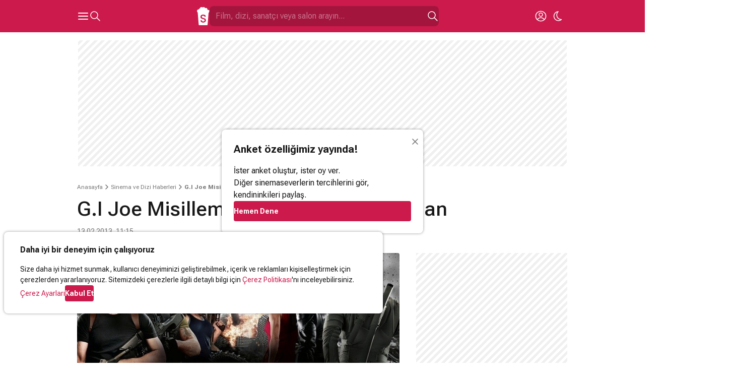

--- FILE ---
content_type: text/html; charset=utf-8
request_url: https://www.google.com/recaptcha/api2/aframe
body_size: 266
content:
<!DOCTYPE HTML><html><head><meta http-equiv="content-type" content="text/html; charset=UTF-8"></head><body><script nonce="0H6Gt71PFiio-vyV60zn0w">/** Anti-fraud and anti-abuse applications only. See google.com/recaptcha */ try{var clients={'sodar':'https://pagead2.googlesyndication.com/pagead/sodar?'};window.addEventListener("message",function(a){try{if(a.source===window.parent){var b=JSON.parse(a.data);var c=clients[b['id']];if(c){var d=document.createElement('img');d.src=c+b['params']+'&rc='+(localStorage.getItem("rc::a")?sessionStorage.getItem("rc::b"):"");window.document.body.appendChild(d);sessionStorage.setItem("rc::e",parseInt(sessionStorage.getItem("rc::e")||0)+1);localStorage.setItem("rc::h",'1769766218853');}}}catch(b){}});window.parent.postMessage("_grecaptcha_ready", "*");}catch(b){}</script></body></html>

--- FILE ---
content_type: application/javascript
request_url: https://html-load.com/script/www.sinemalar.com.js?hash=-1866409109
body_size: 173252
content:
// 
!function(){function a2O(t,e){const n=a2T();return(a2O=function(t,e){return n[t-=439]})(t,e)}function a2T(){const t=["logs-partners.coupang.com","left|right|none|inline-start|inline-end","visit","[data-ad-name]","option encode is invalid","detect","<masking-mode>#","distinctiveProps","as-check-script-blocked","translate( <length-percentage> , <length-percentage>? )","myhomebook.de","omnitagjs.com","cXA1cjg0Mnljdnhqb3diYXo3dWh0czlnazZpMGVtbjEzZg==","safari","CSSPrimitiveValue","SharedWorker","webcontentassessor.com","Expected more digits in base 64 VLQ value.","omid_message_method","ads-","cmp.osano.com","aniview.com","Negotiate async ads failed: ","anymind360.com","text-ad-links","browserEngineKind","x-add-header-lengths","dWwyb3cwMWo5enE1OG1mazRjdjM3YWJzeWlndGVoNnhu","<mf-name> : <mf-value>","sent","slimerjs","onabort","xg4ken.com","Unknown type","xhr.onreadystatechange not set"," | ","__as_xhr_onload","HTMLElement_innerText","cGxiaTIxY3hmbW8zNnRuNTB1cQ==","https://qa.ad-shield.io","jkl","reason","scripts","getAttributeNames","none|[fill|fill-opacity|stroke|stroke-opacity]#","normal|ultra-condensed|extra-condensed|condensed|semi-condensed|semi-expanded|expanded|extra-expanded|ultra-expanded|<percentage>","cmVzZXJ2ZWQy","sendBeacon","sentrySampleRatio","static|relative|absolute|sticky|fixed|-webkit-sticky","MessageEvent_source","option sameSite is invalid","prepend","cmVzZXJ2ZWQxSW5wdXQ=","createSession",", fetch: ","triggerCount","classList","Window_open","document","/ivt/detect","safe","consumeUntilExclamationMarkOrSemicolon","navigator.permissions.query is not a function","DocumentFragment_getElementById","reference","external","eX1YV11PJkdsL0N0KXNZQjgtYkY0UgpEJ3BTRTBcdS5aUA==","fmget_targets","/filter-fingerprint","script-src","responseXML","protectFetchInputSync shouldn't be called with ReadableStream","EventTarget_addEventListener","redirected","isElementDisplayNoneImportant","https://report.ad-shield.cc/","window.parent.document.domain;","IVT detection failed","in2w_key","padding-box|content-box","e-planning.net","__selenium_unwrapped","eatIdent","trackad.cz","internet_explorer","aria-label","getWriter","<'border-top-color'>{1,2}","uBO:","string|color|url|integer|number|length|angle|time|frequency|cap|ch|em|ex|ic|lh|rlh|rem|vb|vi|vw|vh|vmin|vmax|mm|Q|cm|in|pt|pc|px|deg|grad|rad|turn|ms|s|Hz|kHz|%","CDO-token","[<box>|border|padding|content]#","; Path=","__fr","iframe msg err: ","XncgVl8xcWs2OmooImc+aSVlfEwyY0k=",'div[aria-label="Ads"]',"economy|exact","AdShield API cmd.push","silent|[[x-soft|soft|medium|loud|x-loud]||<decibel>]","https://ghb.adtelligent.com/v2/auction/","Warning: set-cookie-parser appears to have been called on a request object. It is designed to parse Set-Cookie headers from responses, not Cookie headers from requests. Set the option {silent: true} to suppress this warning.","name","genieesspv.jp","options","[<line-names>? [<track-size>|<track-repeat>]]+ <line-names>?","ybar","cootlogix.com","<'bottom'>","normal|[fill||stroke||markers]","[<mask-reference>||<position> [/ <bg-size>]?||<repeat-style>||[<box>|border|padding|content|text]||[<box>|border|padding|content]]#","target","<frequency>|<percentage>","[<counter-name> <integer>?]+|none","QiBjMQkzRlklPGZfYjJsdV44Wk5DeiNHJ3ZXTTdyJlE9","bGU0OTcxbTVpcnB1a3hqdjNzcTJvOHk2MGduYnp0aHdmYQ==","lax","isMainFrame","isVisibleNode","setImmediate","Selector","MWtvaG12NHJsMDgzNjJhaXA3ZmpzNWN0YnF5Z3p3eG5l","<'grid-row-gap'> <'grid-column-gap'>?","drag|no-drag","jsHeapSizeLimit","() => version","Mozilla/5.0 (Windows NT 10.0; Win64; x64) AppleWebKit/537.36 (KHTML, like Gecko) Chrome/134.0.0.0 Safari/537.36","driver","lookupNonWSType","write","MozAppearance","optable.co","Node_appendChild","addProperty_","closest-side|farthest-side|closest-corner|farthest-corner|<length>|<length-percentage>{2}","<'margin-inline'>","eventName","scale3d( [<number>|<percentage>]#{3} )","document_getElementById","adngin-","auto|stable&&both-edges?","bml1ZTh0bXlhY2ozbDkxcTY1Znhid3pydjdwbzJnazQw","` should contain a prelude","[<angle>|<side-or-corner>]? , <color-stop-list>","document.getElementById","-moz-ButtonDefault|-moz-ButtonHoverFace|-moz-ButtonHoverText|-moz-CellHighlight|-moz-CellHighlightText|-moz-Combobox|-moz-ComboboxText|-moz-Dialog|-moz-DialogText|-moz-dragtargetzone|-moz-EvenTreeRow|-moz-Field|-moz-FieldText|-moz-html-CellHighlight|-moz-html-CellHighlightText|-moz-mac-accentdarkestshadow|-moz-mac-accentdarkshadow|-moz-mac-accentface|-moz-mac-accentlightesthighlight|-moz-mac-accentlightshadow|-moz-mac-accentregularhighlight|-moz-mac-accentregularshadow|-moz-mac-chrome-active|-moz-mac-chrome-inactive|-moz-mac-focusring|-moz-mac-menuselect|-moz-mac-menushadow|-moz-mac-menutextselect|-moz-MenuHover|-moz-MenuHoverText|-moz-MenuBarText|-moz-MenuBarHoverText|-moz-nativehyperlinktext|-moz-OddTreeRow|-moz-win-communicationstext|-moz-win-mediatext|-moz-activehyperlinktext|-moz-default-background-color|-moz-default-color|-moz-hyperlinktext|-moz-visitedhyperlinktext|-webkit-activelink|-webkit-focus-ring-color|-webkit-link|-webkit-text","/pagead/drt/ui","loading","warn","STYLE","[[auto|<length-percentage>]{1,2}]#","publisher1st.com","UnicodeRange","createList","auto|none|[[pan-x|pan-left|pan-right]||[pan-y|pan-up|pan-down]||pinch-zoom]|manipulation","HTMLTableCellElement","splice","; Secure","alt","3rd-party fetch unexpected response","collect","AS-ENCODED-VAL","<string> [<integer>|on|off]?","_isTcfNeeded","invalid protect-id length: ","low","Unexpected end of input","728px","target-counters( [<string>|<url>] , <custom-ident> , <string> , <counter-style>? )","\n--","URLSearchParams","pointer-events","line","ddg/","pubads","creativeId","directives","start|end|center|justify|distribute","fansided","marphezis.com","normal|bold|<number [1,1000]>","htlb.casalemedia.com","/gpt/setup","defaultView","/media/vpaid-display/iframe.html","adnxs.net","lab( [<percentage>|<number>|none] [<percentage>|<number>|none] [<percentage>|<number>|none] [/ [<alpha-value>|none]]? )","xhr_defer","[object Reflect]","normal|none|[<common-lig-values>||<discretionary-lig-values>||<historical-lig-values>||<contextual-alt-values>]","pbjs","yellowblue.io","cssWideKeywords","[<url> [format( <string># )]?|local( <family-name> )]#","/cdn/adx/open/integration.html","false","__selenium_evaluate","<'text-wrap-mode'>||<'text-wrap-style'>","event_id","xyz|xyz-d50|xyz-d65","webkitTemporaryStorage","https://fb2.html-load.com","` has no known descriptors","tcString","Nm52OGNqZ3picXMxazQ5d2x4NzUzYWU=","MessagePort","eDhiM2xuMWs5bWNlaXM0dTB3aGpveXJ6djVxZ3RhcGYyNw==","['~'|'|'|'^'|'$'|'*']? '='","_WEBDRIVER_ELEM_CACHE","w = window.parent.parent;","apply","ad-",'"],[class*="',"/static/topics/topics_frame.html","<length-percentage>","frames","createContextualFragment","ME5tfXViQzlMNmt7Nygibng+cz1Lb11JQncveVNnZiVX","Window_setInterval","msie","term","useandom-26T198340PX75pxJACKVERYMINDBUSHWOLF_GQZbfghjklqvwyzrict","/getconfig/sodar","atrule","<font-weight-absolute>{1,2}","Document_cookie","; SameSite=Strict","<length-percentage>|<flex>|min-content|max-content|auto","no-cors","findAllFragments","CSSStyleDeclaration_setProperty","fansided.com","iab-flexad","adspsp.com","dvw","auto-add|add( <integer> )|<integer>","postrelease.com","si.com","leader( <leader-type> )","next","https://bidder.criteo.com/cdb","_prototype","Condition","arrayBuffer","abgroup","workers.dev","https://fb.css-load.com","from|to|<percentage>|<timeline-range-name> <percentage>","ad.doorigo.co.kr","__driver_unwrapped","padding-right","[normal|<length-percentage>|<timeline-range-name> <length-percentage>?]#","OutOfPageFormat","; SameSite=None","<'border-top-left-radius'>",'"><\/script>',"[normal|small-caps]","<color>{1,4}","for","Not a Declaration node","aXRoYw==","Number sign is not allowed","adnxs-simple.com","<media-query>#","aXp4c29tcWgzcDhidmdhNDl3N2Z5MnRsdWM2ZTVuMDFy","attributes","<dashed-ident>","afterend","_ignoreInvalidMapping","Bad syntax","/health-check","agrvt.com","pop","script","(-token","compareByGeneratedPositionsInflated","rawMessage","shouldHookDomContentLoadedLateListeners","declarationList","protectUrlContext","compareByOriginalPositions","Identifier is expected but function found","khz","<box>#","ellipse( [<shape-radius>{2}]? [at <position>]? )","config"," is blocked","decodeUrl","ad-placeholder","canvas","adUnitPath","rgba( <percentage>{3} [/ <alpha-value>]? )|rgba( <number>{3} [/ <alpha-value>]? )|rgba( <percentage>#{3} , <alpha-value>? )|rgba( <number>#{3} , <alpha-value>? )","attributeValueKeys","excludeHosts","_fa_","appendScriptElementAsync","https://cmp.petbook.de","campaignId","CDC","DeclarationList","tagan.adlightning.com","fields","<legacy-device-cmyk-syntax>|<modern-device-cmyk-syntax>",'<div class="CAN_content">',"<relative-real-selector>#","as-tester-handler-added","__nightmare","error","a2AoNTl3aikie2c+c1xvNlRpQXgKTFA/cWFwdDBdLUl5ZQ==","column","bqstreamer.com","throwError","filter","dn0qt3r0xannq.cloudfront.net","window.as_location","HTMLAnchorElement_hostname","XMLHttpRequest_response","test","normal|[<number> <integer>?]","reserved2Output","/recaptcha/api2/aframe","Firefox/","is_admiral_active","teads.tv","}-token","sddan.com",", width: ","BotDetector.detect can't be called before BotDetector.collect","as-extra","agkn.com","(function(){","file","element out of viewable window","atob","<length>|<percentage>","UserAgent","setPAAPIConfigForGPT","reload","Rzc1MmVgTFh4J1ptfTk8CXs/Rg==","ms, fetchElapsed: ","/bannertext","<hex-color>|<color-function>|<named-color>|<color-mix()>|transparent","Keyword","kargo-","defaultPrevented","message","Matching for a tree with var() is not supported","<bg-image>||<bg-position> [/ <bg-size>]?||<repeat-style>||<attachment>||<box>||<box>","sourcesContent","auto|none|scrollbar|-ms-autohiding-scrollbar","<type-selector>|<subclass-selector>","kargo.com","<single-animation-iteration-count>#","tb|rl|bt|lr","ac-","scrollX","start","get ",'function t(n,r){const c=e();return(t=function(t,e){return c[t-=125]})(n,r)}function e(){const t=["501488WDDNqd","currentScript","65XmFJPF","stack","3191470qiFaCf","63QVFWTR","3331tAHLvD","3cJTWsk","42360ynNtWd","2142mgVquH","remove","__hooked_preframe","18876319fSHirK","defineProperties","test","1121030sZJRuE","defineProperty","9215778iEEMcx"];return(e=function(){return t})()}(function(n,r){const c=t,s=e();for(;;)try{if(877771===-parseInt(c(125))/1+-parseInt(c(141))/2*(parseInt(c(126))/3)+-parseInt(c(137))/4*(-parseInt(c(139))/5)+parseInt(c(136))/6+parseInt(c(128))/7*(-parseInt(c(127))/8)+parseInt(c(142))/9*(-parseInt(c(134))/10)+parseInt(c(131))/11)break;s.push(s.shift())}catch(t){s.push(s.shift())}})(),(()=>{const e=t;document[e(138)][e(129)]();const n=Object[e(135)],r=Object.defineProperties,c=()=>{const t=e,n=(new Error)[t(140)];return!!new RegExp(atob("KChhYm9ydC1vbi1pZnJhbWUtcHJvcGVydHl8b3ZlcnJpZGUtcHJvcGVydHkpLShyZWFkfHdyaXRlKSl8cHJldmVudC1saXN0ZW5lcg=="))[t(133)](n)};Object[e(135)]=(...t)=>{if(!c())return n(...t)},Object[e(132)]=(...t)=>{if(!c())return r(...t)},window[e(130)]=!0})();',"hash-token","__sa_","<counter-style-name>|symbols( )","lookupType","childElementCount","Equal sign is expected","getOutOfPage","a24xZWhvNmZqYnI0MHB4YzlpMnE=","auto|start|end|center|baseline|stretch","userAgent","every","CSSMozDocumentRule","stickyads","; Expires=","rightComparison","[<age>? <gender> <integer>?]","newcastleworld.com","[<layer-name>#|<layer-name>?]","normal|stretch|<baseline-position>|[<overflow-position>? <self-position>]","'[' <wq-name> ']'|'[' <wq-name> <attr-matcher> [<string-token>|<ident-token>] <attr-modifier>? ']'","repeat|stretch|round","Neither `enter` nor `leave` walker handler is set or both aren't a function","Class extends value ","domain switch: ignore","Unknown field `","margin-left","[data-ad-slot]","min( <calc-sum># )","stpd.cloud","rlcdn.com","Ratio","AdShield API cmd","[AdBlockDetector] Cosmetic adblock detected","isSafari","casalemedia.com","Maximum iteration number exceeded (please fill an issue on https://github.com/csstree/csstree/issues)","stringify","constructor","https://consent.yorkshirepost.co.uk","substring","Failed to get key from: ","VzB8N196fXtyb1lraFhMXiUoJy8+TnRRR2d1WlNBNHZV","radial-gradient( [<ending-shape>||<size>]? [at <position>]? , <color-stop-list> )","HTMLSourceElement_src","1nlsdkf","947694HeoyCN","then","eDI5aGI4cHd2c2lsY21xMDY1dDQzN3JueXVvMWpmemtl","adjacket","https://","ad-unit","none|button|button-arrow-down|button-arrow-next|button-arrow-previous|button-arrow-up|button-bevel|button-focus|caret|checkbox|checkbox-container|checkbox-label|checkmenuitem|dualbutton|groupbox|listbox|listitem|menuarrow|menubar|menucheckbox|menuimage|menuitem|menuitemtext|menulist|menulist-button|menulist-text|menulist-textfield|menupopup|menuradio|menuseparator|meterbar|meterchunk|progressbar|progressbar-vertical|progresschunk|progresschunk-vertical|radio|radio-container|radio-label|radiomenuitem|range|range-thumb|resizer|resizerpanel|scale-horizontal|scalethumbend|scalethumb-horizontal|scalethumbstart|scalethumbtick|scalethumb-vertical|scale-vertical|scrollbarbutton-down|scrollbarbutton-left|scrollbarbutton-right|scrollbarbutton-up|scrollbarthumb-horizontal|scrollbarthumb-vertical|scrollbartrack-horizontal|scrollbartrack-vertical|searchfield|separator|sheet|spinner|spinner-downbutton|spinner-textfield|spinner-upbutton|splitter|statusbar|statusbarpanel|tab|tabpanel|tabpanels|tab-scroll-arrow-back|tab-scroll-arrow-forward|textfield|textfield-multiline|toolbar|toolbarbutton|toolbarbutton-dropdown|toolbargripper|toolbox|tooltip|treeheader|treeheadercell|treeheadersortarrow|treeitem|treeline|treetwisty|treetwistyopen|treeview|-moz-mac-unified-toolbar|-moz-win-borderless-glass|-moz-win-browsertabbar-toolbox|-moz-win-communicationstext|-moz-win-communications-toolbox|-moz-win-exclude-glass|-moz-win-glass|-moz-win-mediatext|-moz-win-media-toolbox|-moz-window-button-box|-moz-window-button-box-maximized|-moz-window-button-close|-moz-window-button-maximize|-moz-window-button-minimize|-moz-window-button-restore|-moz-window-frame-bottom|-moz-window-frame-left|-moz-window-frame-right|-moz-window-titlebar|-moz-window-titlebar-maximized","relative","any","asadcdn.com","[alternate||[over|under]]|inter-character","notificationPermissions","url( <string> <url-modifier>* )|<url-token>","fromCharCode",'a[target="_blank"][rel="noopener noreferrer"]:has(> div#container > div.img_container > img[src^="https://asset.ad-shield.cc"])\nbody > a[href^="https://www.amazon."][href*="tag=adshield"][target="_blank"]\nbody > a[href^="https://s.click.aliexpress.com"][target="_blank"][rel="noopener noreferrer"]\nadfm-ad\namp-ad-exit + div[class^="img_"]:has(+ div[aria-hidden="true"] + amp-pixel + amp-pixel)\namp-ad-exit + div[class^="img_"]:has(+ div[aria-hidden="true"] + amp-pixel + div[style^="bottom:0;right:0;width"])\namp-ad-exit + div[class^="img_"]:has(+ div[aria-hidden="true"] + div[style^="bottom:0;right:0;width"])\namp-img[class^="img_"][style="width:300px;height:250px;"]\namp-img[class^="img_"][style="width:336px;height:280px;"]\na[href*="-load"][href*=".com/content/"] > amp-img[src^="https://tpc.googlesyndication.com/daca_images/simgad/"]\na[href*="-load"][href*=".com/content/"][attributionsrc^="https://track.u.send.microad.jp"]\na[href*="-load"][href*=".com/content/"][style$="margin:0px auto;text-decoration:none;"]\na[href*="-load"][href*=".com/content/"][attributiondestination="https://appier.net"]\na[href*="-load"][href*=".com/content/"][style="display:inline-block;"]\na[href="javascript:void(window.open(clickTag))"] > div[id^="img_"]\na[style="text-decoration:none;"] > div[style^="border: none; margin: 0px;"]\na[style^="background:transparent url"][style*="html-load.com/"]\nbody > a[attributionsrc*="html-load.com/"]\nbody > a[href^="https://content-loader.com/content"][target="_top"]\nbody > a[href^="https://html-load.com/content"][target="_top"]\nbody > a[target="_blank"][rel="noopener noreferrer"][href^="https://07c225f3.online/content"][href*="/0/"]\nbody > a[target="_blank"][rel="noopener noreferrer"][href*="-load"][href*=".com/content/"][href*="/0/"]\nbody > div:not([class]):not([id]) > script + div[id^="img_"] > div[id^="img_"][visibility="visible"]\nbody > div:not([class]):not([id]) > script + div[id^="img_"] > script + span[id^="img_"][style] > a[href*="-load"][href*=".com/content/"]\nbody > div[class^="img_"] > a[href*="-load"][href*=".com/content/"][target="_blank"]\nbody > div[class^="img_"] > style + div[id^="img_"] + div[class^="img_"]\nbody > div[class^="img_"][id^="img_"] > button[type="button"][class^="img_"][id^="img_"]\nbody > div[id^="img_"] > div[style$="height:280px;"][class*=" img_"]\nbody > div[id^="img_"]:has(+ amp-pixel + amp-analytics)\nbody > div[id^="img_"]:has(+ amp-pixel + div[style^="bottom:0;right:0;width"])\nbody > div[style="display:inline"] > div[class^="img_"][id^="img_"]\nbody > iframe[src*="-load"][src*=".com/content/"] + div[id^="img_"]\nbody > iframe[src*="-load"][src*=".com/content/"] ~ script + div[class^="img_"]\nbody > script + div + div[style="display:inline"] > a[target="_blank"][href*="-load"][href*=".com/content/"]\nbody > script + script + script + div + div[style="display:inline"] > div:not([id]):not([class])\nbody > script + script + script + div + div[style="display:inline"] > div[class^="img_"][id^="img_"] > div[class^="img_"] > div[class^="img_"] > div[class*=" img_"] > a[href*="-load"][href*=".com/content/"][target="_blank"][rel="nofollow"]\nbody > script[src]:first-child + div:not([id]):not([class]) > script + script[src] + script + div[id^="img_"]\nbody > script[src]:first-child + script + div:not([id]):not([class]) > script + script[src] + script + div[id^="img_"]\nbody[class^="img_"] > div[style$="-webkit-tap-highlight-color:rgba(0,0,0,0);"]\nbody[class^="img_"][style$="running none;"]\nbody[class^="img_"][style^="background-color"]\nbody[class^="img_"][style^="opacity: 1;"]\nbody[onclick="ExitApi.exit();"][style="cursor:pointer"] > a[href="javascript:(function(){open(window.clickTag)})()"]\nbody[style$="transform-origin: left top;"] > div[id^="img_"]\ndiv:not([class]) + style + div[class^="img_"] > img[src*=".com/content/"]\ndiv[class^="img_"] > table[class^="img_"]\ndiv[class^="img_"][onclick^="handleClick(event, \'https:"]\ndiv[class^="img_"][started="true"]\ndiv[class^="img_"][style$="196px; position: absolute;"]\ndiv[class^="img_"][style="width:100%"]\ndiv[class^="img_"][style^="background: url("https://html-load.com"]\ndiv[class^="img_"][style^="grid-template-areas:\'product-image buy-box"]\ndiv[class^="img_"][style^="height:189px;"]\ndiv[class^="img_"][style^="width: 410px"] > div[class^="img_"] > lima-video\ndiv[class^="img_"][id^="img_"][active_view_class_name]\ndiv[class^="img_"][id^="img_"][style^="width: 300px; height: 254px;"]\ndiv[id^="img_"] > div[id^="img_"][style="width: auto;"]\ndiv[id^="img_"] > div[style$="text-decoration:none;width:300px;"]\ndiv[id^="img_"] > div[style^="margin:0;padding:0;"]\ndiv[id^="img_"] > svg[style$="overflow:visible;z-index:0;box-shadow:none;"]\ndiv[id^="img_"]:first-child > div[aria-hidden="true"] + div[id^="img_"]\ndiv[id^="img_"][class^="img_"][lang][style="overflow: hidden; width: 100%; height: 100%;"]\ndiv[id^="img_"][class^="img_"][mode]\ndiv[id^="img_"][coupang]\ndiv[id^="img_"][ggnoclick]\ndiv[id^="img_"][onclick="fireClickHandler()"]\ndiv[id^="img_"][onclick^="window.open"]\ndiv[id^="img_"][ontouchend$="touchEnd(event)"]\ndiv[id^="img_"][role="button"]\ndiv[id^="img_"][style*="font-family: arial, helvetica, sans-serif;"]\ndiv[id^="img_"][style$="height: 248px; overflow: hidden;"]\ndiv[id^="img_"][style$="height:100px;"]\ndiv[id^="img_"][style$="height:90px;overflow:hidden;"]\ndiv[id^="img_"][style$="justify-content: center; align-items: center; position: relative;"]\ndiv[id^="img_"][style$="overflow:hidden; display:inline-block;"]\ndiv[id^="img_"][style$="padding: 0px; display: inline-block;"]\ndiv[id^="img_"][style$="position: sticky; top: 0; z-index: 1;"]\ndiv[id^="img_"][style$="width: 100%; z-index: 2147483647; display: block;"]\ndiv[id^="img_"][style$="width: 100%; z-index: 2147483647;"]\ndiv[id^="img_"][style$="width:100%;height:250px;overflow:hidden;"]\ndiv[id^="img_"][style="cursor: pointer;"]\ndiv[id^="img_"][style="opacity: 1;"]\ndiv[id^="img_"][style="overflow:hidden;"]\ndiv[id^="img_"][style="width: 300px;"]\ndiv[id^="img_"][style="width:300px;height:200px;"]\ndiv[id^="img_"][style^="display: flex; justify-content: center; align-items: center; width: 300px;"]\ndiv[id^="img_"][style^="height: 250px; width: 300px;"]\ndiv[id^="img_"][style^="margin: 0px; padding: 0px; position: fixed; top: 0px; left: 0px; width: 100%; z-index: 2147483647;"]\ndiv[id^="img_"][style^="margin:0;padding:0;display:block;position:fixed;left:0;"]\ndiv[id^="img_"][style^="overflow: hidden; width: 320px;"]\ndiv[id^="img_"][style^="position: fixed; bottom: 0; left: 0; width: 100%; z-index:2147483647;"]\ndiv[id^="img_"][style^="position: fixed; bottom: 0px; left: 0px; width: 100%; z-index: 2147483647;"]\ndiv[id^="img_"][style^="position:absolute;width:100%;height:100%;"]\ndiv[id^="img_"][style^="width: 100%; height: 100px; position: fixed; bottom: 0; left: 0; z-index:"]\ndiv[id^="img_"][style^="width: 100%; min-height: 430px;"]\ndiv[id^="img_"][style^="width: 100vw; height: 100vh;"]\ndiv[id^="img_"][style^="width: 300px; height: 250px; left: 0px;"]\ndiv[id^="img_"][visibility="visible"]\ndiv[id^="img_"][x-frame-height="53"]\ndiv[id^="img_"][x-frame-height="600"]\ndiv[id^="img_"][x-frame-height^="40"]\ndiv[id^="img_"][x-frame-width="336"][x-frame-height="336"]\ndiv[js_error_track_url^="https://uncn.jp/0/data/js_error_track/gn."]\ndiv[js_error_track_url^="https://uncn.jp/0/data/js_error_track/pb."]\ndiv[js_error_track_url^="https://uncn.jp/0/data/js_error_track/"][click_trackers]\ndiv[lang] [x-remove="false"]\ndiv[style$="-10000px; position: absolute;"] + div[id^="img_"]\ndiv[style$="overflow: hidden; width: 300px; height: 250px; margin: 0px auto;"]\ndiv[style$="text-indent: 0px !important;"] > a[href*="-load"][href*=".com/content/"]\ndiv[style*="left: 0px; z-index: 1000000000"] > div > div[id^="img_"]\ndiv[style="display:inline"][class^="img_"] > div[style="display:flex;"]\ndiv[style^="bottom:0;right:0;width:300px;height:250px;background:initial!important;"]\ndiv[style^="position:absolute;left:0px;"] + div[class^="img_"]\ndiv[style^="position:absolute;"] > div[id^="img_"]\ndiv[style^="transition-duration:0ms!important;margin:0px!important;padding:0px!important;border:none!important;position:absolute!important;top:0px!important;"]\ndiv[style] > div[style="position:absolute;display:none;"] + meta + meta + div[class^="img_"]\ndiv[style^="position:"][ontouchstart="fCidsp(event)"]\ndiv[style^="v"] > a[href*="-load"][href*=".com/content/"][target][style="text-decoration:none;"]\ndiv[x-frame-height="100"] > div[style="position:absolute;display:none;"] + meta + meta + div[class^="img_"]\ndiv[x-frame-height$="50"] > div[style="position:absolute;display:none;"] + meta + meta + div[class^="img_"]\ndiv[xyz-component="fixed-frame"]\ngwd-google-ad\nhtml[lang*="-"] > body[style="width:100%;height:100%;margin:0;"] > div[class^="img_"][style="width:100%; height:100%;"]\niframe[src*="-load"][src*=".com/content/"] + div[id^="img_"]:empty\niframe[src*="content-loader.com/"] + style + div\niframe[src*="html-load.com/"] + style + div\niframe[src*="-load"][src*=".com/content/"][style="display:none"][aria-hidden="true"] + div:not([class]):not([id])\niframe[src="javascript:false"] ~ div[style="display:inline"]\niframe[id^="img_"][style^="cursor: pointer; display: block; position: absolute; overflow: hidden; margin: 0px; padding: 0px; pointer-events: auto; opacity: 0.8;"]\nimg[height^="10"][src*="content-loader.com/"]\nimg[height^="10"][src*="html-load.com/"]\nimg[id^="img_"][style$="margin:0px;padding:0px;border:none;opacity:0.8;"]\nimg[src*="-load"][src*=".com/content/"][onclick^="window.open(\'https://www.inmobi.com"]\nimg[src*="-load"][src*=".com/content/"][width="100%"][alt=""][style="display: block;"]\nimg[src*="content-loader.com/"][style^="border-style:"]\nimg[src*="content-loader.com/"][style^="position: absolute; left: 0px;"]\nimg[src*="html-load.com/"][style^="border-style:"]\nimg[src*="html-load.com/"][style^="position: absolute; left: 0px;"]\nins[class^="img_"][style^="display:inline-block;"]\nins[id^="img_"][style*="--gn-ov-ad-height"]\nlink + div[class^="img_"][style="width: 300px; height: 250px;"]\nlink + style + script + a[href*="-load"][href*=".com/content/"]\nlink[rel="stylesheet"][href*="-load"][href*=".com/content/"] + script + script + div[id^="img_"]\nlink[rel="stylesheet"][href*="-load"][href*=".com/content/"][media="screen"] + script + div[class^="img_"]\nmeta + style + div[class^="img_"]\nmeta + title + script + div[id^="img_"]\nmeta + title + script + script + div[id^="img_"]\nmeta[charset="utf-8"] + meta[name="viewport"] + div[class^="img_"]\nmeta[content] + a[href^="https://content-loader.com/content"]\nmeta[content] + a[href^="https://html-load.com/content"]\np[id^="img_"][onclick]\nsection[class^="img_"] > div[id^="img_"][class^="img_"][draggable="false"]\nscript + style + div[class^="img_"]\nscript[attributionsrc] + div[id^="img_"]\nscript[id^="img_"] + div[id^="img_"]\nscript[name="scrbnr"] + div[class^="img_"]\nscript[src*="-load"][src*=".com/content/"] + div[id^="img_"]:empty\nscript[src*="-load"][src*=".com/content/"] + div[id^="img_"][style="width: auto;"]\nstyle + script[src*="-load"][src*=".com/content/"] + script + div[id^="img_"]\nstyle + title + script + div[id^="img_"]\nvideo[class^="img_"][playsinline]\nvideo[poster*="-load"][poster*=".com/content/"]\ndiv[id^="img_"]:has(div[style] > div[id^="img_"] > svg[viewBox][fill])\ndiv[style]:has(> a[href*="html-load.com/"] + div[style] > video[src*="html-load.com/"])\ndiv[style]:has(> div > div[style*="html-load.com/"]):has(a[href*="html-load.com/"])\ndiv[style]:has(> iframe[src*="html-load.com/"] + script)\nbody:has(amp-ad-exit) > div[id^="img_"] > div[id^="img_"]:has(> a[href*="html-load.com/"] > amp-img[alt][src]):not([class])\nbody:has(> div + script + script):has(a[href*="html-load.com/"] > img[alt="Advertisement"])\nbody:has([gwd-schema-id]):has(img[src*="html-load.com/"])\nbody:has(> script + div + script):has(div[class^="img_"][x-repeat])\na[href]:not(a[href*="html-load.com/"]):has(img[src*="html-load.com/"])\nbody:has(> div[id^="img"] > div[style] > div[test-id="grid-layout"])\na[href*="html-load.com/"]:has(video > source[src*="html-load.com/"])\nscript + a[href*="html-load.com/"][attributiondestination]\nbody:has(script + div):has(> div[id^="img_"] > img[src*="html-load.com/"][onclick])\nbody:has(lima-video):has(> div + script):has(> div[style] > link[href*="html-load.com/"])\nbody:has(> link[href*="html-load.com/"]):has(> a[href*="html-load.com/"])\nbody:has(script[src*="html-load.com/"]):has(video > source[src*="html-load.com/"])\nbody:has(a[href*="html-load.com/"] > img[style*="html-load.com/"]):has(div[lang="ja"])\nbody:has(> amp-ad-exit:last-child):has(a[href*="html-load.com/"])\nbody:has(amp-ad-exit):has(div[lang="ja"] > a[href*="html-load.com/"] > svg[viewBox])\nbody:has(script + script + iframe:last-child):has(a[href*="html-load.com/"])\nbody:has(> a[href*="html-load.com/"] + div[class]:not([id]):not([style]):nth-child(2):last-child):has(> a[href*="html-load.com/"]:first-child)\nbody:has(> script[src*="html-load.com/"] + div + script):has(> div > div > canvas)\nhead:first-child + body:has(li > a[href*="html-load.com/"]):last-child\nbody:has(script + script + div + img):has(span > a[href*="html-load.com/"])\nbody:has(> div[style="display:inline"] > script[src*="html-load.com/"] + script)\nhead:first-child + body:has(> a[href*="html-load.com/"]:first-child + div:last-child):last-child\nbody:has(> div[aria-hidden] > form[action*="html-load.com/"])\ndiv[id^="img_"]:has(> script[src*="html-load.com/"] + script + ins):first-child\nbody:has(div:first-child + script:nth-child(2):last-child):has(img[src*="html-load.com/"])\nbody:nth-child(2):last-child:has(video[src*="html-load.com/"])\nbody:has(> div > div[aria-label^="Sponsored"] > a[href*="html-load.com/"])\nhead:first-child + body:has(lima-video):has(svg[viewBox]):has(span[dir]):last-child\nbody:has(a[href*="html-load.com/"][onclick*="doubleclick.net"])\nbody:has(> div > img[src*="html-load.com/"]:only-child):has(> div:first-child + script + div:last-child)\nbody:has(> a[href*="html-load.com/contents/"][href*="/0/"])\nbody:has(> div > div[id^="img_"]:first-child > a[href*="html-load.com/"]):has(> div > div[id^="img_"]:nth-child(2) > a[href*="html-load.com/"])\na[href*="html-load.com/"][alt="Click Me"]\nbody:has(> div > div > div[style*="html-load.com/"]:first-child + div[style*="html-load.com/"]:last-child)\nhtml > body > div[id^="img_"]:has(button[id^="img_"])\nbody:has(div > div[style*="html-load.com/"])\nbody:has(a[href*="html-load.com/"]:first-child + img[src*="html-load.com/"] + img[src*="html-load.com/"]:last-child)\nbody:has(a[target="_top"][href*="html-load.com/"] > img[src*="html-load.com/"])\nbody:has(div[class^="img_"]:first-child + div[class^="img_"] + img[src*="html-load.com/"]:last-child)',"<number [0,1]>","seedtag.com","SktqJUlWels8RUgmPUZtaWN1TS46CVMteFBvWnM3CmtB",'iframe[name="',"function","autoRecovery","__replaced","bad-url-token","space-all|normal|space-first|trim-start|trim-both|trim-all|auto","get-computed-style","combinator","even","cookielaw.org","Wrong node type `","X2w8IFZ6cURGOjJnNjF3e2ltKCI3TEFaYS9eaiVcJ0s/","halifaxcourier.co.uk","state","xywh( <length-percentage>{2} <length-percentage [0,∞]>{2} [round <'border-radius'>]? )","general-enclosed",'[id^="dfp-ad-"]',"<head","doubleclick\\.net","https://ap.lijit.com/rtb/bid","nextCharCode","[normal|<content-distribution>|<overflow-position>? [<content-position>|left|right]]#","calc( <calc-sum> )","PTZhMEc+UE9vMzdudj94JjFgXTJ0","a-mo.net","profile","toSetString","jizsl_","CSSStyleSheet_replaceSync","sping","jump-start|jump-end|jump-none|jump-both|start|end","all","device-cmyk( <number>#{4} )","Match","HTMLVideoElement","HTMLAnchorElement_attributionSrc","px-cloud.net","getContext","WhiteSpace","[restore-rejections] handleQueued fetch","unknown","HTMLStyleElement_insertBefore","size","components","originalHostname","normal|<string>","c3ZtbQ==","svmin","<'-ms-content-zoom-limit-min'> <'-ms-content-zoom-limit-max'>","left","listenerId","properties","repeat( [<integer [1,∞]>] , [<line-names>? <track-size>]+ <line-names>? )","calledSelenium","safari/firefox iframe timeout","INTERSTITIAL","sp.","Comma","smadex.com","auto|inter-character|inter-word|none","normalize","Google","scroll-position|contents|<custom-ident>","http://localhost","<number>","flux.jp","getComputedStyle","sunderlandecho.com","admanmedia.com","@stylistic|@historical-forms|@styleset|@character-variant|@swash|@ornaments|@annotation","<integer>|auto","find","substrToCursor","as_inventory_frame_listener_adder","<media-not>|<media-and>|<media-or>|<media-in-parens>","eTkzcmZ0czdseHE4dmtnamVuNW0waTZ3emhhcDF1Y2Iybw==","':' [before|after|first-line|first-letter]","; HttpOnly","transparent|aliceblue|antiquewhite|aqua|aquamarine|azure|beige|bisque|black|blanchedalmond|blue|blueviolet|brown|burlywood|cadetblue|chartreuse|chocolate|coral|cornflowerblue|cornsilk|crimson|cyan|darkblue|darkcyan|darkgoldenrod|darkgray|darkgreen|darkgrey|darkkhaki|darkmagenta|darkolivegreen|darkorange|darkorchid|darkred|darksalmon|darkseagreen|darkslateblue|darkslategray|darkslategrey|darkturquoise|darkviolet|deeppink|deepskyblue|dimgray|dimgrey|dodgerblue|firebrick|floralwhite|forestgreen|fuchsia|gainsboro|ghostwhite|gold|goldenrod|gray|green|greenyellow|grey|honeydew|hotpink|indianred|indigo|ivory|khaki|lavender|lavenderblush|lawngreen|lemonchiffon|lightblue|lightcoral|lightcyan|lightgoldenrodyellow|lightgray|lightgreen|lightgrey|lightpink|lightsalmon|lightseagreen|lightskyblue|lightslategray|lightslategrey|lightsteelblue|lightyellow|lime|limegreen|linen|magenta|maroon|mediumaquamarine|mediumblue|mediumorchid|mediumpurple|mediumseagreen|mediumslateblue|mediumspringgreen|mediumturquoise|mediumvioletred|midnightblue|mintcream|mistyrose|moccasin|navajowhite|navy|oldlace|olive|olivedrab|orange|orangered|orchid|palegoldenrod|palegreen|paleturquoise|palevioletred|papayawhip|peachpuff|peru|pink|plum|powderblue|purple|rebeccapurple|red|rosybrown|royalblue|saddlebrown|salmon|sandybrown|seagreen|seashell|sienna|silver|skyblue|slateblue|slategray|slategrey|snow|springgreen|steelblue|tan|teal|thistle|tomato|turquoise|violet|wheat|white|whitesmoke|yellow|yellowgreen","fromEntries","sleipnir/","<number [1,∞]>","cooktoria.com","HTMLScriptElement_src","cachedResultIsInAdIframe","dppx","gpt_slot_rendered_time","<'mask-border-source'>||<'mask-border-slice'> [/ <'mask-border-width'>? [/ <'mask-border-outset'>]?]?||<'mask-border-repeat'>||<'mask-border-mode'>","<'margin-bottom'>","Mozilla/5.0 (Macintosh; Intel Mac OS X 10_15_7) AppleWebKit/537.36 (KHTML, like Gecko) Chrome/139.0.0.0 Safari/537.36","cssWideKeywordsSyntax","( [<mf-plain>|<mf-boolean>|<mf-range>] )","open","Y3J4bWpmN3loZ3Q2bzNwOGwwOWl2","Load stylesheet results: ","d2VneWpwenV4MzhxMmE5dm1pZm90","onclick","<feature-value-declaration>","lijit.com",", y: ",'" is expected',"pagead/js/dv3.js","rhombusads.com","bydata.com","c.appier.net","gpt_slot_found","allowRunInIframe","adx.digitalmatter.services","adblock_circumvent_score","smartyads.com","<length>{1,2}","navigator.permissions is undefined","[<filter-function>|<url>]+","getLastListNode","Text","', '*')<\/script>","getOwnPropertyNames","NGJvdjI4c3lxN3hhY2VnNjVmbTA5cnQzbGlobmt1empwMQ==","y.one.impact-ad.jp","crsspxl.com","<image>","googMsgType","addModule","domcontentloaded","high","skip","RegExp","width not set properly","search","cloudfront.net","HTMLSourceElement","none|[[<dashed-ident>||<try-tactic>]|<'position-area'>]#","<'margin-block'>","XMLHttpRequest_responseXML","First-party image load failed","body > a > div > div > div","<'min-width'>","hostage","ad01","attributionsrc","pn.ybp.yahoo.com","unhandled exception - ","_parent","computed","shouldUseOrigin","rule","adscale.de","skipSC","ownKeys","content-visibility","findLast","<'margin-block-start'>","_as_prehooked_functions","adshield-api","destroySlots","scanWord","isInIframe","none|<position>#","none|auto"," requestBids.before hook: ","initMain","hooked","scanNumber","ids","cdn.nidan.d2c.ne.jp","sync.search.spotxchange.com","evalLength","charAt","mfadsrvr.com","aWQ=","none|path( <string> )","eventSampleRatio","__isProxy","Terminate - IVT blocked","requestNonPersonalizedAds","MW53c3I3dms4ZmgwbDN1dDkyamlncXg2ejQ1Y3BibXlv","initLogUploadHandler","<single-animation-composition>#","addMapping","localStorage","AdThrive_","Boolean","Terminate - not active","Date.now","<frequency>&&absolute|[[x-low|low|medium|high|x-high]||[<frequency>|<semitones>|<percentage>]]","data-bypass-check-transform","WebKitMediaKeys","reversed( <counter-name> )","XMLHttpRequest_responseText","bidswitch.net","viously.com","fastclick.net",".end","slotRenderEnded","https:","path( [<fill-rule> ,]? <string> )","<mask-layer>#","document - link element","substringToPos","sourceMapURL could not be parsed","target-counter( [<string>|<url>] , <custom-ident> , <counter-style>? )","http","responseText","min","insertList","stylesheetUrlsToLoadBeforeHooking","acos( <calc-sum> )","iframe load error: ","nightmarejs","cssTargetRegex","absolute","data-meta","Unexpected syntax '","nexx360.io","lookupTypeNonSC","welt.de","adsrvr.org","Date.now is not a number","<number>|<percentage>","</a></span>","padding-bottom","eDUwdzRvZTdjanpxOGtyNmk5YWZ0MnAxbmd1bG0zaHlidg==","srgb|srgb-linear|display-p3|a98-rgb|prophoto-rgb|rec2020|lab|oklab|xyz|xyz-d50|xyz-d65","none|<filter-function-list>|<-ms-filter-function-list>","[[left|center|right|top|bottom|<length-percentage>]|[left|center|right|<length-percentage>] [top|center|bottom|<length-percentage>]|[center|[left|right] <length-percentage>?]&&[center|[top|bottom] <length-percentage>?]]","<color>","getAdserverTargeting",'[id*="',"class","join","sourceMap","<combinator>? <complex-selector>","Identifier or parenthesis is expected","this.postMessage(...arguments)","inset?&&<length>{2,4}&&<color>?","yandex.ru","shouldRecover evaluation error:","<'column-rule-width'>||<'column-rule-style'>||<'column-rule-color'>","Performance.network","hooking started without preframe hooking","repeat( [<integer [1,∞]>|auto-fill] , <line-names>+ )","HTMLAnchorElement","iframe load timeout-fetch error: ","getSlots","travelbook-magazine.com","RunPerfTest","localeCompare","innerHTML","Timed out waiting for consent readiness","document.getElementsByTagName","isAdblockUser","Integrity check failed: ","[AdBlockDetector] acceptable ads check target ","repeating-linear-gradient( [<angle>|to <side-or-corner>]? , <color-stop-list> )","remove","thatgossip.com","forceBraces","webGL","normal|sub|super","keys","fromCodePoint","[first|last]? baseline","vmin","<mf-name>","originalColumn","api.receptivity.io","autobild.de","serif|sans-serif|system-ui|cursive|fantasy|math|monospace","__webdriverFunc","leave","positions","readystatechange","<time>|<percentage>","delete","getDetections","charCodeAt","( <supports-condition> )|<supports-feature>|<general-enclosed>","currentScript","checkAtruleName","is_blocking_ads","isVisibleIframe","intersectionRatio","repeating-radial-gradient( [<ending-shape>||<size>]? [at <position>]? , <color-stop-list> )","<'inset-block'>","PseudoElementSelector","kayzen.io","fonts.googleapis.com","MatchGraph",".constructor","ar-v1","/dbm/ad","<pseudo-element-selector> <pseudo-class-selector>*","sources","fill","hasOwnProperty","fitbook.de","insertRule","[auto|<length-percentage>]{1,2}","PerformanceEntry","https://googleads.g.doubleclick.net","[data-ad-client]","admz","__as_xhr_open_args","<shape-box>|fill-box|stroke-box|view-box","_self","custom","_sourcesContents","/report","3rd-party xhr unexpected response","ownerNode","Number sign is expected","/favicon.png?","img_dggnaogcyx5g7dge2a9x2g7yda9d","pathname","image","YEg7NFN5TUIuCmZ1eG52I1JyUDNFSlEmOVlbTzBjCUNVbw==","/negotiate/script-set-value?passcode=","[discretionary-ligatures|no-discretionary-ligatures]","bot","findAll","<mf-name> ['<'|'>']? '='? <mf-value>|<mf-value> ['<'|'>']? '='? <mf-name>|<mf-value> '<' '='? <mf-name> '<' '='? <mf-value>|<mf-value> '>' '='? <mf-name> '>' '='? <mf-value>","tunebat.com","<length-percentage>{1,4} [/ <length-percentage>{1,4}]?","styleSheets","Terminate - profile not found","<ident-token>|<function-token> <any-value>? )","Forward report url to engineers","JSON_parse","Enum","admiral","isEncodedId","<body","content|fixed","setTimeout","isGecko","<line-width>","includeHosts","auto|crisp-edges|pixelated|optimizeSpeed|optimizeQuality|<-non-standard-image-rendering>","isAbsolute","data-empty-src","enums","domains","[object Date]","bidder","first","Unknown feature ","onetrust-","out_of_page","srgb|srgb-linear|display-p3|a98-rgb|prophoto-rgb|rec2020","rfihub.com","isArray","none|discard-before||discard-after||discard-inner","cdn.optimizely.com","normal|compact","extra","[AdShield] Failed to log missing prev_scp:","normal|italic|oblique <angle>{0,2}","sports-illustrated","responseURL","throw new Error();","includes","trim","stickyadstv.com","as_session_id","tagName","normal|<percentage>","repeat( [<integer [1,∞]>] , [<line-names>? <fixed-size>]+ <line-names>? )","getElementsByClassName","Blocked prebid request error for ","dimatter.ai","getSizes","eof","Hash","b2lscjg3dDZnMXFiejVlZjRodnB5Y3VqbXgzbndzMDJrOQ==","nearest-neighbor|bicubic","<'align-self'> <'justify-self'>?","cmVzZXJ2ZWQxT3V0cHV0","*[id]","openx.net","<generic>","getElementById","XMLHttpRequest","from-image|<angle>|[<angle>? flip]","normal|always","Unknown node type: ","cmVzZXJ2ZWQyT3V0cHV0","as_window_id","529270YgLgdx","-apple-system|BlinkMacSystemFont","rotateY( [<angle>|<zero>] )","selenium","getStorageUpdates","<'opacity'>","_blank","auto|thin|none","[none|<keyframes-name>]#","cache_is_blocking_ads","HTMLCanvasElement.getContext is not a function","not expected type of fetch Request: ","auto|optimizeSpeed|crispEdges|geometricPrecision","opacity( [<number-percentage>] )","webdriverio","/pagead/gen_204?","Element","substr","/detect/script-block/script-blocked-checker","get","<'cue-before'> <'cue-after'>?","Unsupported version: ","none|[weight||style||small-caps||position]","focus/","start|end|center|stretch","reserved2Input","https://consent.up.welt.de","<an-plus-b>|even|odd","getBoundingClientRect","go.affec.tv","getElementsByTagName","call","idSubstring","-ms-inline-flexbox|-ms-grid|-ms-inline-grid|-webkit-flex|-webkit-inline-flex|-webkit-box|-webkit-inline-box|-moz-inline-stack|-moz-box|-moz-inline-box","atan2( <calc-sum> , <calc-sum> )","[left|center|right|<length-percentage>] [top|center|bottom|<length-percentage>]","Terminate - keep original acceptable ads","auto|optimizeSpeed|optimizeLegibility|geometricPrecision","output","(\\s|>)","disallowEmpty","replaceSync","tokenStart","MHQ4a2JmMjZ1ejlzbWg3MTRwY2V4eQ==","normal|multiply|screen|overlay|darken|lighten|color-dodge|color-burn|hard-light|soft-light|difference|exclusion|hue|saturation|color|luminosity","getLocation","combo","interstitial","id5-sync.com","hash","structure","top","window.top._df.t","toggle","none|non-scaling-stroke|non-scaling-size|non-rotation|fixed-position","recoverAds","[auto|reverse]||<angle>","/adsid/integrator.js","plugins","http://","__gpp not found within timeout","lookupOffsetNonSC","springserve.com","print","replaceAll","copyScriptElement","protect","/cou/api_reco.php","Script","Event_stopImmediatePropagation","auto|avoid","documentElement","matchRef","sdk","keepalive","Frame not visible","string-token","selector( <complex-selector> )","CSSStyleDeclaration_cssText","Brian Paul","<number-percentage>{1,4}&&fill?","sdkVersion","generic","dXNqbDRmaHdicHIzaXl6NXhnODZtOWV2Y243b2swYTIxdA==","<line-width>{1,4}","fitbook-magazine.com","adv-space","ignore|stretch-to-fit","[proportional-nums|tabular-nums]","replaceState","negotiate_fail","\n  --------","otSDKStub","fromSourceMap","<matrix()>|<translate()>|<translateX()>|<translateY()>|<scale()>|<scaleX()>|<scaleY()>|<rotate()>|<skew()>|<skewX()>|<skewY()>|<matrix3d()>|<translate3d()>|<translateZ()>|<scale3d()>|<scaleZ()>|<rotate3d()>|<rotateX()>|<rotateY()>|<rotateZ()>|<perspective()>","HyphenMinus is expected","String","-moz-repeating-linear-gradient( <-legacy-linear-gradient-arguments> )|-webkit-repeating-linear-gradient( <-legacy-linear-gradient-arguments> )|-o-repeating-linear-gradient( <-legacy-linear-gradient-arguments> )","acceptableAdsBait","cqh",".umogames.com","notificationPermissions signal unexpected behaviour","https://cmp.osano.com","nextUntil","ad.360yield-basic.com","function a0Z(e,Z){const L=a0e();return a0Z=function(w,Q){w=w-0xf2;let v=L[w];return v;},a0Z(e,Z);}function a0e(){const eD=['onload','as_','526myoEGc','push','__sa_','__as_ready_resolve','__as_rej','addEventListener','LOADING','XMLHttpRequest','entries','getOwnPropertyDescriptor','_as_prehooked_functions','status','script_onerror','__fr','xhr_defer','href','isAdBlockerDetected','length','then','8fkpCwc','onerror','apply','readyState','_as_prehooked','set','__as_new_xhr_data','Window','catch','charCodeAt','location','document','onreadystatechange','__as_xhr_open_args','_as_injected_functions','DONE','open','toLowerCase','handleEvent','defineProperty','name','54270lMbrbp','__as_is_xhr_loading','prototype','decodeURIComponent','contentWindow','EventTarget','407388pPDlir','__as_xhr_onload','collect','get','call','JSON','setAttribute','Element','btoa','__as_is_ready_state_change_loading','GET','4281624sRJEmx','__origin','currentScript','1433495pfzHcj','__prehooked','1079200HKAVfx','window','error','687boqfKv','fetch','load','1578234UbzukV','function','remove','hostname','adshield'];a0e=function(){return eD;};return a0e();}(function(e,Z){const C=a0Z,L=e();while(!![]){try{const w=-parseInt(C(0x10a))/0x1*(-parseInt(C(0x114))/0x2)+-parseInt(C(0xf7))/0x3+-parseInt(C(0x127))/0x4*(parseInt(C(0x13c))/0x5)+parseInt(C(0x10d))/0x6+parseInt(C(0x105))/0x7+parseInt(C(0x107))/0x8+-parseInt(C(0x102))/0x9;if(w===Z)break;else L['push'](L['shift']());}catch(Q){L['push'](L['shift']());}}}(a0e,0x24a95),((()=>{'use strict';const m=a0Z;const Z={'HTMLIFrameElement_contentWindow':()=>Object[m(0x11d)](HTMLIFrameElement[m(0xf3)],m(0xf5)),'XMLHttpRequest_open':()=>Q(window,m(0x11b),m(0x137)),'Window_decodeURIComponent':()=>Q(window,m(0x12e),m(0xf4)),'Window_fetch':()=>Q(window,m(0x12e),m(0x10b)),'Element_setAttribute':()=>Q(window,m(0xfe),m(0xfd)),'EventTarget_addEventListener':()=>Q(window,m(0xf6),m(0x119))},L=m(0x116)+window[m(0xff)](window[m(0x131)][m(0x123)]),w={'get'(){const R=m;return this[R(0xf9)](),window[L];},'collectOne'(v){window[L]=window[L]||{},window[L][v]||(window[L][v]=Z[v]());},'collect'(){const V=m;window[L]=window[L]||{};for(const [v,l]of Object[V(0x11c)](Z))window[L][v]||(window[L][v]=l());}};function Q(v,l,X){const e0=m;var B,s,y;return e0(0x108)===l[e0(0x138)]()?v[X]:e0(0x132)===l?null===(B=v[e0(0x132)])||void 0x0===B?void 0x0:B[X]:e0(0xfc)===l?null===(s=v[e0(0xfc)])||void 0x0===s?void 0x0:s[X]:null===(y=v[l])||void 0x0===y||null===(y=y[e0(0xf3)])||void 0x0===y?void 0x0:y[X];}((()=>{const e2=m;var v,X,B;const y=W=>{const e1=a0Z;let b=0x0;for(let O=0x0,z=W[e1(0x125)];O<z;O++){b=(b<<0x5)-b+W[e1(0x130)](O),b|=0x0;}return b;};null===(v=document[e2(0x104)])||void 0x0===v||v[e2(0x10f)]();const g=function(W){const b=function(O){const e3=a0Z;return e3(0x113)+y(O[e3(0x131)][e3(0x110)]+e3(0x11e));}(W);return W[b]||(W[b]={}),W[b];}(window),j=function(W){const b=function(O){const e4=a0Z;return e4(0x113)+y(O[e4(0x131)][e4(0x110)]+e4(0x135));}(W);return W[b]||(W[b]={}),W[b];}(window),K=e2(0x113)+y(window[e2(0x131)][e2(0x110)]+e2(0x12b));(X=window)[e2(0x117)]||(X[e2(0x117)]=[]),(B=window)[e2(0x118)]||(B[e2(0x118)]=[]);let x=!0x1;window[e2(0x117)][e2(0x115)](()=>{x=!0x0;});const E=new Promise(W=>{setTimeout(()=>{x=!0x0,W();},0x1b5d);});function N(W){return function(){const e5=a0Z;for(var b=arguments[e5(0x125)],O=new Array(b),z=0x0;z<b;z++)O[z]=arguments[z];return x?W(...O):new Promise((k,S)=>{const e6=e5;W(...O)[e6(0x126)](k)[e6(0x12f)](function(){const e7=e6;for(var f=arguments[e7(0x125)],q=new Array(f),A=0x0;A<f;A++)q[A]=arguments[A];E[e7(0x126)](()=>S(...q)),window[e7(0x118)][e7(0x115)]({'type':e7(0x10b),'arguments':O,'errArgs':q,'reject':S,'resolve':k});});});};}const I=W=>{const e8=e2;var b,O,z;return e8(0x101)===(null===(b=W[e8(0x134)])||void 0x0===b?void 0x0:b[0x0])&&0x0===W[e8(0x11f)]&&((null===(O=W[e8(0x134)])||void 0x0===O?void 0x0:O[e8(0x125)])<0x3||!0x1!==(null===(z=W[e8(0x134)])||void 0x0===z?void 0x0:z[0x2]));},M=()=>{const e9=e2,W=Object[e9(0x11d)](XMLHttpRequest[e9(0xf3)],e9(0x133)),b=Object[e9(0x11d)](XMLHttpRequest[e9(0xf3)],e9(0x12a)),O=Object[e9(0x11d)](XMLHttpRequestEventTarget[e9(0xf3)],e9(0x128)),z=Object[e9(0x11d)](XMLHttpRequestEventTarget[e9(0xf3)],e9(0x112));W&&b&&O&&z&&(Object[e9(0x13a)](XMLHttpRequest[e9(0xf3)],e9(0x133),{'get':function(){const ee=e9,k=W[ee(0xfa)][ee(0xfb)](this);return(null==k?void 0x0:k[ee(0x103)])||k;},'set':function(k){const eZ=e9;if(x||!k||eZ(0x10e)!=typeof k)return W[eZ(0x12c)][eZ(0xfb)](this,k);const S=f=>{const eL=eZ;if(this[eL(0x12a)]===XMLHttpRequest[eL(0x136)]&&I(this))return this[eL(0x100)]=!0x0,E[eL(0x126)](()=>{const ew=eL;this[ew(0x100)]&&(this[ew(0x100)]=!0x1,k[ew(0xfb)](this,f));}),void window[eL(0x118)][eL(0x115)]({'type':eL(0x122),'callback':()=>(this[eL(0x100)]=!0x1,k[eL(0xfb)](this,f)),'xhr':this});k[eL(0xfb)](this,f);};S[eZ(0x103)]=k,W[eZ(0x12c)][eZ(0xfb)](this,S);}}),Object[e9(0x13a)](XMLHttpRequest[e9(0xf3)],e9(0x12a),{'get':function(){const eQ=e9;var k;return this[eQ(0x100)]?XMLHttpRequest[eQ(0x11a)]:null!==(k=this[eQ(0x12d)])&&void 0x0!==k&&k[eQ(0x12a)]?XMLHttpRequest[eQ(0x136)]:b[eQ(0xfa)][eQ(0xfb)](this);}}),Object[e9(0x13a)](XMLHttpRequestEventTarget[e9(0xf3)],e9(0x128),{'get':function(){const ev=e9,k=O[ev(0xfa)][ev(0xfb)](this);return(null==k?void 0x0:k[ev(0x103)])||k;},'set':function(k){const el=e9;if(x||!k||el(0x10e)!=typeof k)return O[el(0x12c)][el(0xfb)](this,k);const S=f=>{const er=el;if(I(this))return this[er(0xf2)]=!0x0,E[er(0x126)](()=>{const eX=er;this[eX(0xf2)]&&(this[eX(0xf2)]=!0x1,k[eX(0xfb)](this,f));}),void window[er(0x118)][er(0x115)]({'type':er(0x122),'callback':()=>(this[er(0xf2)]=!0x1,k[er(0xfb)](this,f)),'xhr':this});k[er(0xfb)](this,f);};S[el(0x103)]=k,O[el(0x12c)][el(0xfb)](this,S);}}),Object[e9(0x13a)](XMLHttpRequestEventTarget[e9(0xf3)],e9(0x112),{'get':function(){const eB=e9;return z[eB(0xfa)][eB(0xfb)](this);},'set':function(k){const es=e9;if(x||!k||es(0x10e)!=typeof k)return z[es(0x12c)][es(0xfb)](this,k);this[es(0xf8)]=k,this[es(0x119)](es(0x109),S=>{const ey=es;I(this)&&window[ey(0x118)][ey(0x115)]({'type':ey(0x122),'callback':()=>{},'xhr':this});}),z[es(0x12c)][es(0xfb)](this,k);}}));};function P(W){return function(){const eg=a0Z;for(var b=arguments[eg(0x125)],O=new Array(b),z=0x0;z<b;z++)O[z]=arguments[z];return this[eg(0x134)]=O,W[eg(0x129)](this,O);};}function Y(W,b,O){const et=e2,z=Object[et(0x11d)](W,b);if(z){const k={...z,'value':O};delete k[et(0xfa)],delete k[et(0x12c)],Object[et(0x13a)](W,b,k);}else W[b]=O;}function D(W,b,O){const ej=e2,z=W+'_'+b,k=w[ej(0xfa)]()[z];if(!k)return;const S=ej(0x108)===W[ej(0x138)]()?window:ej(0x132)===W?window[ej(0x132)]:ej(0xfc)===W?window[ej(0xfc)]:window[W][ej(0xf3)],f=function(){const eK=ej;for(var A=arguments[eK(0x125)],U=new Array(A),F=0x0;F<A;F++)U[F]=arguments[F];try{const J=j[z];return J?J[eK(0xfb)](this,k,...U):k[eK(0xfb)](this,...U);}catch(G){return k[eK(0xfb)](this,...U);}},q=O?O(f):f;Object[ej(0x13a)](q,ej(0x13b),{'value':b}),Object[ej(0x13a)](q,ej(0x106),{'value':!0x0}),Y(S,b,q),window[ej(0x117)][ej(0x115)](()=>{const ex=ej;window[ex(0x111)]&&!window[ex(0x111)][ex(0x124)]&&S[b]===q&&Y(S,b,k);}),g[z]=q;}window[K]||(w[e2(0xf9)](),D(e2(0x11b),e2(0x137),P),D(e2(0xfe),e2(0xfd)),D(e2(0x12e),e2(0x10b),N),(function(){const eN=e2,W=(z,k)=>new Promise((S,f)=>{const eE=a0Z,[q]=k;q[eE(0x121)]?f(k):(E[eE(0x126)](()=>f(k)),z[eE(0x119)](eE(0x10c),()=>S()),window[eE(0x118)][eE(0x115)]({'type':eE(0x120),'reject':()=>f(k),'errArgs':k,'tag':z}));}),b=Object[eN(0x11d)](HTMLElement[eN(0xf3)],eN(0x128));Object[eN(0x13a)](HTMLElement[eN(0xf3)],eN(0x128),{'get':function(){const eI=eN,z=b[eI(0xfa)][eI(0xfb)](this);return(null==z?void 0x0:z[eI(0x103)])||z;},'set':function(z){const eo=eN;var k=this;if(x||!(this instanceof HTMLScriptElement)||eo(0x10e)!=typeof z)return b[eo(0x12c)][eo(0xfb)](this,z);const S=function(){const ei=eo;for(var f=arguments[ei(0x125)],q=new Array(f),A=0x0;A<f;A++)q[A]=arguments[A];return W(k,q)[ei(0x12f)](U=>z[ei(0x129)](k,U));};S[eo(0x103)]=z,b[eo(0x12c)][eo(0xfb)](this,S);}});const O=EventTarget[eN(0xf3)][eN(0x119)];EventTarget[eN(0xf3)][eN(0x119)]=function(){const eM=eN;for(var z=this,k=arguments[eM(0x125)],S=new Array(k),f=0x0;f<k;f++)S[f]=arguments[f];const [q,A,...U]=S;if(x||!(this instanceof HTMLScriptElement)||eM(0x109)!==q||!(A instanceof Object))return O[eM(0xfb)](this,...S);const F=function(){const eP=eM;for(var J=arguments[eP(0x125)],G=new Array(J),H=0x0;H<J;H++)G[H]=arguments[H];return W(z,G)[eP(0x12f)](T=>{const eY=eP;eY(0x10e)==typeof A?A[eY(0x129)](z,T):A[eY(0x139)](...T);});};O[eM(0xfb)](this,q,F,...U);};}()),M(),window[K]=!0x0);})());})()));","visible|hidden|collapse","MUVIYi58dT9wKHFmUGl0eSdyNk8lCXc9XTlCSlJEOzo4aw==","none|<length-percentage> [<length-percentage> <length>?]?","hostname","prebid","textAd","ar-yahoo-v1","headers","proper.io","none|<shadow-t>#","percentage-token","Mesa OffScreen","max-height","enter","BotdError","resource","computeSourceURL","ocelot.studio","https://m1.openfpcdn.io/botd/v","Promise","auto|isolate","MediaSettingsRange","c2shb.pubgw.yahoo.com","auto|none|text|all","from( <color> )|color-stop( [<number-zero-one>|<percentage>] , <color> )|to( <color> )","adnami.io","fundingchoicesmessages.google.com","<urange>#","js-tag.zemanta.com","systemLanguage","position","HTMLImageElement_srcset","placeholder-slot","rect( [<length-percentage>|auto]{4} [round <'border-radius'>]? )","<easing-function>#","Invalid protect url prefix: ","navigator","Response","skewY( [<angle>|<zero>] )","adContainer","slice","language","[<length-percentage>|left|center|right|top|bottom]|[[<length-percentage>|left|center|right]&&[<length-percentage>|top|center|bottom]] <length>?","auth","separate|collapse|auto","chained|none","Error","Window","none|railed","cDkxdHp4NGlic2h3ZjNxeWVuNTA2dWdvMm1rdjhscmpjNw==","HTMLLinkElement_rel","reserved2","args","MessageEvent","yieldmo.com","prev","adkernel.com","https://hb.minutemedia-prebid.com/hb-mm-multi","tag","normal|<baseline-position>|<content-distribution>|<overflow-position>? <content-position>","matcher","[auto|<length-percentage>]{1,4}","ndtvprofit.com","href","clear","/cgi-bin/PelicanC.dll","<url>|none","Intl","_version","<single-animation-direction>#","auto|baseline|before-edge|text-before-edge|middle|central|after-edge|text-after-edge|ideographic|alphabetic|hanging|mathematical","sessionStorage",".start","fGAJJ1JxajZDTldIXUk4c3g3dTNm","NFdCXTM+CW89bk12Y0thd19yVlI3emxxbSlGcGA6VGdPJw==","<keyframe-selector># { <declaration-list> }","No element indexed by ","this.href='https://paid.outbrain.com/network/redir","uBlock Origin","_top","none|both|horizontal|vertical|block|inline","pubads.g.doubleclick.net","[<box>|border|padding|content|text]#","type","DOMParser_parseFromString","XMLHttpRequest_send","last_bfa_at","normal|small-caps|all-small-caps|petite-caps|all-petite-caps|unicase|titling-caps","tpdads.com","<'row-gap'> <'column-gap'>?","setProperty","can't access document.hidden","inventories","cursor","<?lit$","dataset","<custom-ident>","doubleverify.com","httponly","data-","signalStatus","the-ozone-project.com","adm","string-api","none|<track-list>|<auto-track-list>|subgrid <line-name-list>?","/cou/iframe","_names","data-empty-class","pb_","'. Set options.decodeValues to false to disable this feature.","rtt","opacity(0)","Element_ariaLabel","consumeUntilBalanceEnd","https://tlx.3lift.com/header/auction","selectorsToForceProtect","valueOf","script_onerror","/bq/event","parseFloat","index","property","<'max-height'>","none|<offset-path>||<coord-box>","_grecaptcha_ready","ReadableStream is not supported in fetchLater","https://googleads.g.doubleclick.net/pagead/ads","setAttributeNS","Element_getAttribute","Terminate - not registered in db","Rule","__gpp","blob:","flat|preserve-3d",'meta[name="as-tester-handler-added"]',"<'padding-left'>","toJSON","ab43d8d5","string","adlib","max-age","false|true","clean","privacy-center.org","data-ad-width","compact","VHg8V3xYdmN1YkN6LWVrVS8gb2lNCSY6JUlnPjJoe3Nb","<'border-top-style'>","pghub.io","isVisibleElement","lvw","startOffset","option expires is invalid","child-0","__lastWatirAlert","pagead2.googlesyndication.com","?version=","useractioncomplete","biggeekdad.com","enjgioijew","Document_querySelectorAll","getAttributeKeys","insert","api.reurl.co.kr","auto|after","vmax","as_","XMLHttpRequest_statusText","httpOnly","cXhuNml1cDNvdDhnejdmbGN3MDlieQ==","shift","<blend-mode>#","advertiserId","window.parent._df.t","blocked","outerHeight","<'margin-block-end'>","papi","__as_is_ready_state_change_loading","Failed to decode protect-id: id is empty","O2ZlUVhcLk54PHl9MgpVOWJJU0wvNmkhWXUjQWh8Q15a","0|1","4dex.io","clip-path","self","gpt_requested_time","MzZxejBtdjl0bmU3a3dyYTVpMXVqeDI4b3lmc3BjZ2xoNA==","as_key","hasFocus","visibility","https://example.com/","link","omid-","port1","onError","<outline-radius>","(E2) Invalid protect url: ","googletagmanager.com","cyclic|numeric|alphabetic|symbolic|additive|[fixed <integer>?]|[extends <counter-style-name>]","anonymised.io","reverse","lr-tb|rl-tb|tb-rl|lr|rl|tb","normal|reverse|alternate|alternate-reverse","[<length-percentage>|<number>|auto]{1,4}","https://consent.sussexexpress.co.uk","gamezop.com","[<image>|<string>] [<resolution>||type( <string> )]","pagehide","pipeThrough","<ident> ['.' <ident>]*","normal|pre|nowrap|pre-wrap|pre-line|break-spaces|[<'white-space-collapse'>||<'text-wrap'>||<'white-space-trim'>]","mismatchLength","floor","postmedia.solutions.cdn.optable.co","<complex-real-selector>#","isTargetUrl","blocking_ads","tokenIndex","display","af8d5326","numeric-only|allow-keywords","beforeunload"," used broken syntax definition ","content-box|padding-box|border-box","visible|auto|hidden","data:text/html,","grad","[full-width|proportional-width]","gstatic.com","HTMLIFrameElement_srcdoc","Too many hex digits","Generic","firefox","blocked_script_cache","[<length>|<percentage>]{1,4}","normal|reverse|inherit","height:    250px; position: sticky; top: 20px; display: block; margin-top: 20px; margin-right: 10px;","[<counter-name> <integer>?|<reversed-counter-name> <integer>?]+|none","attr( <attr-name> <type-or-unit>? [, <attr-fallback>]? )","<length-percentage>{1,2}","running|paused","[above|below|right|left]? <length>? <image>?","document.querySelectorAll","Terminate - as_test is not present (checked URL param and LocalStorage)","none|button|button-bevel|caps-lock-indicator|caret|checkbox|default-button|inner-spin-button|listbox|listitem|media-controls-background|media-controls-fullscreen-background|media-current-time-display|media-enter-fullscreen-button|media-exit-fullscreen-button|media-fullscreen-button|media-mute-button|media-overlay-play-button|media-play-button|media-seek-back-button|media-seek-forward-button|media-slider|media-sliderthumb|media-time-remaining-display|media-toggle-closed-captions-button|media-volume-slider|media-volume-slider-container|media-volume-sliderthumb|menulist|menulist-button|menulist-text|menulist-textfield|meter|progress-bar|progress-bar-value|push-button|radio|scrollbarbutton-down|scrollbarbutton-left|scrollbarbutton-right|scrollbarbutton-up|scrollbargripper-horizontal|scrollbargripper-vertical|scrollbarthumb-horizontal|scrollbarthumb-vertical|scrollbartrack-horizontal|scrollbartrack-vertical|searchfield|searchfield-cancel-button|searchfield-decoration|searchfield-results-button|searchfield-results-decoration|slider-horizontal|slider-vertical|sliderthumb-horizontal|sliderthumb-vertical|square-button|textarea|textfield|-apple-pay-button","closest-side|closest-corner|farthest-side|farthest-corner|sides","document.getElementsByClassName","request_id","https://pagead2.googlesyndication.com/gampad/ads","2mdn.net","onWhiteSpace","<single-transition>#","adsappier.com","<'flex-shrink'>","urlRegex","blocking_acceptable_ads","auto|none","<'animation-duration'>||<easing-function>||<'animation-delay'>||<single-animation-iteration-count>||<single-animation-direction>||<single-animation-fill-mode>||<single-animation-play-state>||[none|<keyframes-name>]||<single-animation-timeline>","__gads=ID=","cqb","normal|auto|<position>","MSG_ACK_VISIBLE","comma-token","8573741755808484570000","<box>|border|text","outerWidth","http://127.0.0.1","<'left'>","HTMLTableSectionElement","<angle>|<percentage>","navigator.plugins is undefined","window.parent.parent.confiant.services().onASTAdLoad","themoneytizer.com","str","adblock_fingerprint","Raw","base64 failed","invalid protect-id prefix: ","[<string>|contents|<image>|<counter>|<quote>|<target>|<leader()>|<attr()>]+","auto|smooth","adtrafficquality.google","nth","<grid-line>","unit","bnh6bg==","/prebid.js","auto|none|enabled|disabled","<'margin-left'>","meta","localhost|dable\\.io","normal|embed|isolate|bidi-override|isolate-override|plaintext|-moz-isolate|-moz-isolate-override|-moz-plaintext|-webkit-isolate|-webkit-isolate-override|-webkit-plaintext","prototype","<media-in-parens> [and <media-in-parens>]+","/ssvast_track/v2","pbjsList","Bad value for `","eachMapping","supports","is_ads_blocked","[[left|center|right|span-left|span-right|x-start|x-end|span-x-start|span-x-end|x-self-start|x-self-end|span-x-self-start|span-x-self-end|span-all]||[top|center|bottom|span-top|span-bottom|y-start|y-end|span-y-start|span-y-end|y-self-start|y-self-end|span-y-self-start|span-y-self-end|span-all]|[block-start|center|block-end|span-block-start|span-block-end|span-all]||[inline-start|center|inline-end|span-inline-start|span-inline-end|span-all]|[self-block-start|self-block-end|span-self-block-start|span-self-block-end|span-all]||[self-inline-start|self-inline-end|span-self-inline-start|span-self-inline-end|span-all]|[start|center|end|span-start|span-end|span-all]{1,2}|[self-start|center|self-end|span-self-start|span-self-end|span-all]{1,2}]","Destroying blocked slots : ","RTCEncodedAudioFrame","single|multiple","cs.lkqd.net","[<predefined-rgb-params>|<xyz-params>]","colon-token","<'margin-left'>{1,2}","ads-refinery89.adhese.com","tokenType","Terminate - memory limit threshold","none|left|right|both|inline-start|inline-end","Identifier, string or comma is expected","HTMLAnchorElement_port","<'top'>"," not an object","__phantomas","repeat-x|repeat-y|[repeat|space|round|no-repeat]{1,2}","test/v1ew/failed","replace|add|accumulate","none|[<number>|<percentage>]{1,3}","nextNonWsCode","<'inset-inline'>","readable","-moz-radial-gradient( <-legacy-radial-gradient-arguments> )|-webkit-radial-gradient( <-legacy-radial-gradient-arguments> )|-o-radial-gradient( <-legacy-radial-gradient-arguments> )","auto|never|always|<absolute-size>|<length>","List<","break-walk","computerbild.de","miter|round|bevel","redirect","padding-left",'\n      <html>\n        <head></head>\n        <body>\n          <div>\n            <span\n              style="height:    600px; position: sticky; top: 20px; display: block; margin-top: 20px; margin-right: 10px;"\n              id="img_dggna6a9aya6"\n              class\n            >\n              <style>#img_dggna6a9aya6 > div { justify-content:center; } #img_dggna6a9aya6 { visibility:visible; }</style>\n              <div style="position:relative;align-items:center;display:flex;">\n                <iframe\n                  src\n                  data-empty-src\n\n\n                  \n                  status="success"\n                ></iframe>\n              </div>\n            </span>\n          </div>\n        </body>\n      </html>\n    ',"<shape>|auto","<html><head></head><body></body></html>","[diagonal-fractions|stacked-fractions]","description","whatcardev.haymarket.com","object",'<span id="banner-',"powerad.ai","ag.dns-finder.com","auto|<animateable-feature>#","cqmin","option maxAge is invalid","<color-base>|currentColor|<system-color>|<device-cmyk()>|<light-dark()>|<-non-standard-color>","dXl5aw==","https://cmp.travelbook.de","is_acceptable_ads_blocked","yieldlove.com","; Priority=High","awesomium","[<type-selector>? <subclass-selector>*]!","serverbid.com","azk2WUsodi8mSUNtR0IJNWJ6YT9IY1BfMVcgcVJvQS49Cg==","/gampad/ads","iframe message timeout: ","element( <custom-ident> , [first|start|last|first-except]? )|element( <id-selector> )","NzRoZnZidGNqMmVyb2EwdWw1Nnl3M2lucXhrZ3A5bTF6cw==","<'align-content'> <'justify-content'>?","lastIndexOf","SyntaxError","intervalId","[<string>|<url>] [layer|layer( <layer-name> )]? [supports( [<supports-condition>|<declaration>] )]? <media-query-list>?","log( <calc-sum> , <calc-sum>? )","encodedBodySize","; Priority=Medium","www.whatcar.com","v9-","https://grid-bidder.criteo.com/openrtb_2_5/pbjs/auction/request","https://s.teag.ad-shield.io/2/857374/analytics.js","fraudSensorParams","[jis78|jis83|jis90|jis04|simplified|traditional]","replace","Failed to fetch","setRequestHeader","[none|<custom-ident>]#","mode","api.assertcom.de","translate3d( <length-percentage> , <length-percentage> , <length> )","Window_setTimeout","<color>&&<color-stop-angle>?","[<'view-timeline-name'> <'view-timeline-axis'>?]#","https://cdn.privacy-mgmt.com","playwire.com","padding-top","QjggL1k5b11WSENfcDN5dApoVE9OaTVxNklHLXI9Mmcl","encodeId","indexOf","timestamp","data","inventories_key","lch( [<percentage>|<number>|none] [<percentage>|<number>|none] [<hue>|none] [/ [<alpha-value>|none]]? )","url(","_selenium","mask","https://pagead2.googlesyndication.com/pagead/js/adsbygoogle.js","adform.net","Property","comment-token","color( <colorspace-params> [/ [<alpha-value>|none]]? )","recovery_loaded_time","hue-rotate( <angle> )","<length>","HTMLVideoElement_src","performance_gpt_ad_rendered","[<linear-color-stop> [, <linear-color-hint>]?]# , <linear-color-stop>","captureEvents","insurads.com","hashchange",'<\/script><script src="',"allowPrebid","<single-animation>#","PerformanceResourceTiming","https://onetag-sys.com/prebid-request","timesofindia.indiatimes.com","baseUrl",":after",'html[class^="img_"][amp4ads=""][i-amphtml-layout=""][i-amphtml-no-boilerplate=""][amp-version="2502032353000"]\n*:not(body) > a[href^="https://content-loader.com/content"]\n*:not(body) > a[href^="https://html-load.com/content"]\n*:not(body) > a[href^="https://07c225f3.online/content"]',"<supports-condition>","[<length-percentage>|left|center|right] [<length-percentage>|top|center|bottom]?","b3U3ZXJjdnc5bDAxeWdobmZpcDY4NWJ6eHF0YWszc2ptNA==","https://t.visx.net/ul_cb/hb_post","import","Selector is expected","N3k6eDIxOF1VI05DfW5XYU1Te0w=","data-sdk","xhr_hookPage","<font-stretch-absolute>{1,2}","setItem","only","<'margin'>","<'align-items'> <'justify-items'>?","_last","has","prevUntil","addtl_consent","7cfdc6c7","domain switched","https://ad.yieldlab.net/yp","3rd-party xhr abort","onlyForAsTest","cmpStatus","performance","scale( [<number>|<percentage>]#{1,2} )","urlFilter","_mappings","hadronid.net","none|chained","refinery89.com","<font-weight-absolute>|bolder|lighter",". Phase: ","matchAtrulePrelude","dispatchEvent","!self","height:    600px; position: sticky; top: 20px; display: block; margin-top: 20px; margin-right: 10px;","revert-layer","[<'outline-width'>||<'outline-style'>||<'outline-color'>]","programme.tv","smsonline.cloud","hasOrigin","` should not contain a prelude","appier.net","scrollBy","dbm_d","<length>|<percentage>|auto","stndz-","pbxai.com","/negotiate/v2/image?width=","; SameSite=Lax","lvi","translateX( <length-percentage> )","^(https?:)?\\/\\/ad\\.doubleclick\\.net\\/ddm\\/track(imp|clk)","errorTrace signal unexpected behaviour","comma","Attribute selector (=, ~=, ^=, $=, *=, |=) is expected","Too many question marks","SelectorList","ds.uncn.jp","<line-width>||<line-style>||<color>","reduceRight","last","toString","findIndex",".get","https://ad-delivery.net/px.gif?ch=2","decode","webDriver","isInAdIframe","scaleZ( [<number>|<percentage>] )","isRaptive","permission","Element_className","Element_querySelectorAll","leftComparison","is_admiral_adwall_rendered","pw-","eat","start|middle|end","SYN","generate","as_handler_set","Terminate - non-adblock","@@toPrimitive must return a primitive value.","[restore-rejections] restoreDeferredRejections__adblock","Invalid base64 digit: ","writeln","mimeTypesConsistent","findWsEnd","ad_unit_path","[<length-percentage>|left|center|right]#","transform","opt/","none|in-flow|all","dimension-token","dvmin","script:","as_modal_loaded","opts","N2d0a3JwYzQ1bndoNmk4amZ2OTNic3lsYXFlem11Mm8xMA==","Element_removeAttribute","33across.com","undefined","gpt-","$1   ","declarators",'{"type": "tag", "marshalled": "<html></html>"}',"svh","andbeyond.media","Hex digit or question mark is expected","escape","adma",'[class^="div-gpt-ad"]',"layer(","android","Function_toString","skimresources.com","html:not(:has(> head > style:only-child:contains(width:399px;height:411px)))","blur( <length> )",'<div class="CAN_ad">',"[AdBlockDetector] Request adblock detected. ","HTMLSourceElement_srcset","original","intersectionRect",'target="_top"',"osano_","` is missed","StyleSheet","[( <scope-start> )]? [to ( <scope-end> )]?","pub.doubleverify.com","smartadserver.com","originalLine","ads.blogherads.com","functionBind","Unknown at-rule descriptor","<number>|<angle>","lvb","getLocationFromList","ltr","https://consent.manchesterworld.uk","el.quizlet.com","auto|<custom-ident>|[<integer>&&<custom-ident>?]|[span&&[<integer>||<custom-ident>]]","Chrome/","a3JCSnREKFFsdl4+I1toe1gxOW8mU0VBTS9uIk89IDA1UA==","liadm.com","return this","auto|<color>","Number, dimension, ratio or identifier is expected","normal|<length>","data-cmp-ab","Blocked interstial slot define:","HTMLMetaElement_httpEquiv","setPrototypeOf","ports","googletagservices.com","adClosed","applyRatio","dmJybDRzN3U5ZjhuejVqcHFpMG13dGU2Y3loYWcxM294","ads","Spaces","hsl( <hue> <percentage> <percentage> [/ <alpha-value>]? )|hsl( <hue> , <percentage> , <percentage> , <alpha-value>? )","silent","none|[<shape-box>||<basic-shape>]|<image>","Profile","XMLHttpRequest_responseType","[<integer [0,∞]> <absolute-color-base>]#","<image>|none","defer","<'column-width'>||<'column-count'>","as_json_modifier","adwallpaper","gpt_limited","unsafe|safe","window","none|auto|[<string> <string>]+","document.createElement","getUserIds","<keyframes-name>","<generic-script-specific>|<generic-complete>|<generic-incomplete>|<-non-standard-generic-family>","jg7y.quizlet.com","#adshield","Element_insertAdjacentHTML","error on googletag.pubads()","travle.earth","image( <image-tags>? [<image-src>? , <color>?]! )","not <query-in-parens>|<query-in-parens> [[and <query-in-parens>]*|[or <query-in-parens>]*]","[restore-rejections] handleQueued script_onerror","<family-name>#","succeedscene.com","cp.edl.co.kr","player","window.process is","banner_ad","Wrong value `","[<bg-layer> ,]* <final-bg-layer>","[visible|hidden|clip|scroll|auto]{1,2}|<-non-standard-overflow>","findLastIndex","validate","knowt.com",".getAdserverTargeting","element-tagName","condition","() { [native code] }","Invalid protect url: ","XMLHttpRequest.onreadystatechange","<'text-decoration-line'>||<'text-decoration-style'>||<'text-decoration-color'>||<'text-decoration-thickness'>","margin-right","bWpiMGZldTZseng3a3FoZ29wNGF0ODMxYzkyeXdpcjVu","auto|start|end|left|right|center|justify","<media-in-parens> [or <media-in-parens>]+","requestIdleCallback not exists","skip-node","style","mediatradecraft.com","auto|avoid|always|all|avoid-page|page|left|right|recto|verso|avoid-column|column|avoid-region|region","[pack|next]||[definite-first|ordered]","northantstelegraph.co.uk","esp.rtbhouse.com","neoera-cdn.relevant-digital.com","urlGenerate","<'rest-before'> <'rest-after'>?","cnlwYQ==","20030107","zemanta.com","auto|touch","selectorText","MatchOnce","[AdBlockDetector] Snippet adblock detected","none|<string>+","none|element|auto","M2Jwa2ltZnZ4ZTcxNm56b3lydzBxNTI=","Hex or identifier is expected","cover|contain|entry|exit|entry-crossing|exit-crossing","circle( [<shape-radius>]? [at <position>]? )","] by [","Element_outerHTML","Window_name","thenStack","[Bot] bot detected, botKind=","shouldLogRaptive","cmVzZXJ2ZWQx","forEachToken","auto|<color>{2}","Document_getElementsByClassName","revokeObjectURL","auto|fixed","isFirefox","<'border-bottom-right-radius'>","psts","auto|grayscale","class extends self.XMLHttpRequest","Operator","iframe negotiate: safari/firefox timeout configured. timeout: ","pow( <calc-sum> , <calc-sum> )","bzlxemF4dHA0MDZ3a2U3aWIyZzM4Znltdmo1bGNoMW5y","[-token","span","getName","polygon( <fill-rule>? , [<length-percentage> <length-percentage>]# )","A5|A4|A3|B5|B4|JIS-B5|JIS-B4|letter|legal|ledger","fXFCPHpgUFpbWUg6MHNqdmFPcA==","\n   value: ","polarbyte.com","getNode","minmax( [<length-percentage>|min-content|max-content|auto] , [<length-percentage>|<flex>|min-content|max-content|auto] )","permissions","auto|always|avoid|left|right|recto|verso","appendData","query","wpsstaticieplsg.b-cdn.net","cqmax","Combinator","none|auto|<percentage>","idx","cancelIdleCallback","googlesyndication\\.com","decodeURIComponent","removeProperty","cef","/negotiate/v3/iframe?passcode=","CDO","read-only|read-write|write-only","prod","<'height'>","normal|italic|oblique <angle>?","horizontal|vertical|inline-axis|block-axis|inherit","<script>","adshield_apply","aborted","item doesn't belong to list","cGhtMjF2OWN3NGI3M3lnbG5meG90YXpzdWo4cXJrNjUwaQ==","HTMLElement_title","char must be length 1","overflow","Yzc4NjNxYnNtd3k1NG90bmhpdjE=","auto|sRGB|linearRGB","[AdBlockDetector] page unloaded while checking acceptable ads target ","insertAdjacentElement","<alpha-value>","fetch","Unknown type: ","SharedStorageWorklet_addModule","getWindowId","revert","Url or Function is expected","lvh","f8d5326a","BatteryManager","gw.geoedge.be","publisherId","about:blank","cache_adblock_circumvent_score","getConsentMetadata","<'pause-before'> <'pause-after'>?","nextSibling","data:","3lift.com","stroke","env( <custom-ident> , <declaration-value>? )","HTMLAnchorElement_ping",'"googMsgType"',"reportToSentry","right","iframe error event",'","width":160,"height":600,"position":{"selector":"div#contents","position-rule":"child-0","insert-rule":[]},"original-ads":[{"selector":"div#contents > span#ads"}],"attributes":[]}]}',"columns","%%%INV_CODE%%%","` structure definition","normal|light|dark|<palette-identifier>","fetchLater","append","from","normal|[light|dark|<custom-ident>]+&&only?","Node","conic-gradient( [from <angle>]? [at <position>]? , <angular-color-stop-list> )","POST","mailto:","layer","not-","_array","statusText","as_skip","bind","window.PluginArray is undefined","visible","node","close","ray( <angle>&&<ray-size>?&&contain?&&[at <position>]? )","none|blink","https://prebid.trustedstack.com/rtb/trustedstack","Node_baseURI","<html","smilewanted.com","instream","Event","mustIncludeStrings","https://orbidder.otto.de/bid","port","getProperty","nthChildOf","cbidsp","Window_requestIdleCallback","Element_innerHTML","dVY2fSlRJz9Ee1NlQU1YNDtFZg==","signal","https://securepubads.g.doubleclick.net/gampad/ads","dotomi.com","[Bot] bot UA detected, ua=","edgios","max( <calc-sum># )","pub_728x90","sharethrough.com","phantomjs","Hex digit is expected","<supports-decl>|<supports-selector-fn>","<mask-reference>||<position> [/ <bg-size>]?||<repeat-style>||<geometry-box>||[<geometry-box>|no-clip]||<compositing-operator>||<masking-mode>","scaleX( [<number>|<percentage>] )","<inset()>|<xywh()>|<rect()>|<circle()>|<ellipse()>|<polygon()>|<path()>","( <style-condition> )|( <style-feature> )|<general-enclosed>","ads.linkedin.com","additionalHeaders","orientation","mismatchOffset","isBalanceEdge","Identifier or asterisk is expected","terms","tagNameFilter","none|circle|disc|square","skew( [<angle>|<zero>] , [<angle>|<zero>]? )","auto|normal|active|inactive|disabled","rgb( <percentage>{3} [/ <alpha-value>]? )|rgb( <number>{3} [/ <alpha-value>]? )|rgb( <percentage>#{3} , <alpha-value>? )|rgb( <number>#{3} , <alpha-value>? )","bhg.com","data-target","ad-delivery.net","AddMatchOnce","notifications","SyntaxReferenceError","var( <custom-property-name> , <declaration-value>? )","content-security-policy","throw","cefsharp","wrong contentWindow","row|row-reverse|column|column-reverse","3841492nhWaCP","<'block-size'>","random","fromSetString","Failed to detect bot:","/container.html","<custom-ident>|<string>","getEntriesByType","snigelweb.com","isElementVisibilityHidden","path",":not(","<color> <color-stop-length>?","butt|round|square","first-id.fr","navigator.productSub is undefined","at-keyword-token","body > a > div > div > img","WebGLRenderingContext.getParameter is not a function","reserved1","osano.com","getGPPData","<compound-selector>#","as_logs","event_sample_ratio","delim-token","exports","Array","https://fb.html-load.com","option domain is invalid","toISOString","onmessage",", sample_ratio=","samesite","child|young|old","aXZtc2xyNDhhY2Uzem9rZ3h0MTBiNnA=","race","XnpHW3dtCkNgPThCdj48Jl0wOlQgTCNweDNYbGktbikuNA==","auto|both|start|end|maximum|clear","String or url() is expected","__as_rej","confirm","tokenCount","auto||<ratio>","ADNXSMediation","decodeId","static.doubleclick.net","content-box|border-box","<'border-image-source'>||<'border-image-slice'> [/ <'border-image-width'>|/ <'border-image-width'>? / <'border-image-outset'>]?||<'border-image-repeat'>","sdk_version","Failed to detect bot","attributionsrc=","cos( <calc-sum> )","cookieless-data.com","trvdp.com","isVisibleContent","CSSStyleDeclaration_getPropertyValue",'meta[name="',"toLowerCase","northernirelandworld.com","gpt_","action","ODk1dDdxMWMydmVtZnVrc2w2MGh5empud28zNGJ4cGdp","https://consent.lep.co.uk","banner-","skipWs","innovid.com","<image>|<color>","not <style-in-parens>|<style-in-parens> [[and <style-in-parens>]*|[or <style-in-parens>]*]","checkPropertyName","impactify.media","prev_iu_szs","/main.html","[csstree-match] BREAK after ","window.Notification is undefined","Dimension","Jm0yR1Q1SXJQIiAuQihvPTppZ2JKcFduejd0Y3ZOWmA+Cg==","getBidResponses","filename","lines","ex.ingage.tech","cdn.confiant-integrations.net","<length-percentage>|min-content|max-content|auto","value","admaru.net","ContentWindow not found","basename","useragent","script_version","Value","':' <pseudo-class-selector>|<legacy-pseudo-element-selector>","brightness( <number-percentage> )","ClassSelector","memory","<empty string>","Layer","isDelim","true|false","<'top'>{1,2}","HTMLIFrameElement_name","port2","clamp( <calc-sum>#{3} )","Generator is already executing.","pub.network","dggn"," or hex digit","script_abort","__hooked","selenium-evaluate","innerHeight","Headers","<grid-line> [/ <grid-line>]?","upright|rotate-left|rotate-right","</div>","readSequence","googletag cmd unshift failed : ","Failed to detect bot: botd timeout","as-revalidator","getAttribute","mod( <calc-sum> , <calc-sum> )","hwb( [<hue>|none] [<percentage>|none] [<percentage>|none] [/ [<alpha-value>|none]]? )","getAll","image-set( <image-set-option># )","turn","ensureInit","ACK","application/json","normal|<try-size>","fill|contain|cover|none|scale-down","Group","server","ads_","https://prg.smartadserver.com/prebid/v1","azUyM3RscHplcXZzMHlqaDgxb2d1YTZ3bmJyN2M5bWY0aQ==","resolve","before doesn't belong to list","css","https://static.dable.io/dist/plugin.min.js","element-attributes","read-","none","as-check-script-blocked-ready","contents|none","normal|text|emoji|unicode","as-event-handler-added","auto|normal|stretch|<baseline-position>|<overflow-position>? <self-position>","Function name must be `url`",".workers.dev","Blocked prebid request for ","svi","normal|strong|moderate|none|reduced","partitioned","yieldlove-ad-serving.net","VW4gcHJvYmzDqG1lIGVzdCBzdXJ2ZW51IGxvcnMgZHUgY2hhcmdlbWVudCBkZSBsYSBwYWdlLiBWZXVpbGxleiBjbGlxdWVyIHN1ciBPSyBwb3VyIGVuIHNhdm9pciBwbHVzLg==","shardingIndex","https://cmp.techbook.de","Element_setHTMLUnsafe","onClick","label","def","normal|stretch|<baseline-position>|<overflow-position>? [<self-position>|left|right]|legacy|legacy&&[left|right|center]","host","ZW93NXJmbHVxOHg0emdqNzBwMTNjaTZtaDJzOXRua2Fidg==","auto|text|none|contain|all","dmtkcw==","27d518f0","flashtalking.com","onetrust.com","break","stack","none|auto|textfield|menulist-button|<compat-auto>","<position>","sign( <calc-sum> )","marker-end","releaseEvents","getAtruleDescriptor","attributionSrc","c3hwMlc5IC0zT25TJjdIPXJWNEQ7VFthdyFdTUFJL31MbA==","Function","IdSelector","create","Expect a number","kind","auto|bullets|numbers|words|spell-out|<counter-style-name>","insertAdjacentHTML","function ","safeframe.googlesyndication.com","getArg","CSSStyleSheet","perspective( [<length [0,∞]>|none] )","https://qa.html-load.com","adChoice","addEventListener","/sodar/sodar2","auto|use-script|no-change|reset-size|ideographic|alphabetic|hanging|mathematical|central|middle|text-after-edge|text-before-edge","Feature","<'border-width'>","<number>|<dimension>|<percentage>|<calc-constant>|( <calc-sum> )","phantomas","EventTarget_removeEventListener","space-between|space-around|space-evenly|stretch","-webkit-calc(",'meta[name="as-event-handler-added"]',"buzzfeed.com","Map","[AdShield API] All cmds executed, ready for new cmds","MatchOnceBuffer",".setPAAPIConfigForGPT","endpoint","<single-animation-play-state>#","insertData","delay","prev_scp","initial","getTargeting","Terminate - no active auto recovery","inline|block|horizontal|vertical"," pending cmds","src","matchAtruleDescriptor","adshield-loaded","marker-mid","ric","start|end|center|baseline|stretch","<url>|<image()>|<image-set()>|<element()>|<paint()>|<cross-fade()>|<gradient>","_serializeMappings","bWlsYmAjM0JhcV07RFRWP2UuPCAmYw==","<hex-color>|<absolute-color-function>|<named-color>|transparent","matchMedia","shouldStorageWaitForTcf","lep.co.uk","pubkey","auto|balance","HTMLAnchorElement_pathname","start|center|end|justify","browsiprod.com","adhesion","CrOS","<pseudo-page>+|<ident> <pseudo-page>*","appsflyer.com","media","filter, pointer-events","<'min-block-size'>","www.google.com","Invalid reserved state: ","Element_setAttribute","<custom-property-name>","navigator.plugins.length is undefined","ACK_VISIBLE","ZndiaA==","https://mp.4dex.io/prebid","cmpStr","windowExternal","pageview_id","none|<image>","repeat( [auto-fill|auto-fit] , [<line-names>? <fixed-size>]+ <line-names>? )","<'border-bottom-left-radius'>","replaceChild","KAlFSENfO3MvLldnTmZWbCB6OU1ZaFF9VGo6SkZVUykj","<composite-style>#","eDVBOGhFOT0KUUcxIkN1SidvVihJKT5sYlc0RCNlIEw2","Condition is expected","matches","start|end|left|right|center|justify|match-parent","139341","as_location","url","httpEquiv","chromium","nicovideo.jp",'javascript:window["contents"]',"transferSize","referrerPolicy","pluginsLength"," node type","/runner.html","parseFromString","; Priority=Low","configurable","Document_getElementById","[src*=","<calc-value> ['*' <calc-value>|'/' <number>]*","<number>|<percentage>|none","result","rch","values","compareByOriginalPositionsNoSource","removeItem","HTMLMetaElement","__as_ready_resolve","IFrame"," is expected","preventDefault","gumgum.com","parseString","<xyz-space> [<number>|<percentage>|none]{3}","_ads","EventTarget","Url","origin","direction","ident-token","[<'scroll-timeline-name'>||<'scroll-timeline-axis'>]#","safari/firefox src fetch error","_file","root|nearest|self","optimise.net","DocumentFragment","set-cookie-parser encountered an error while decoding a cookie with value '","active","scroll","copy","normal|<length-percentage>","getRandomValues","logicieleducatif.fr","instance","denied","<transform-function>+","gam_url_debug","URL","https://cmp.bz-berlin.de","Click","shouldRecover","auto? [none|<length>]","scaleY( [<number>|<percentage>] )","sendXHR","purpose","generatedColumn","createSingleNodeList","end","import('","querySelectorAll","398181OBUmdC","chrome","none|repeat( <length-percentage> )","ReadableStream","base","normal|reset|<number>|<percentage>","checkStructure","scrollWidth","content-box|border-box|fill-box|stroke-box|view-box","appconsent.io","setAttribute","aditude.io","HTMLLinkElement",'link[rel="preload"][as="script"][href="',"<'right'>","<repeat-style>#","blockAdUnitPath","scrollTo","none|mandatory|proximity","; Max-Age=","process","<'margin-right'>","!(function(){","invalid url (anchor href set): ","finally","iframe negotiate: onLoad, elapsed: ","always|auto|avoid","adSlot","auto|<anchor-name>","<family-name>","https://cmp.fitbook.de","land","https://cmp.myhomebook.de","iframe message timeout","HTMLScriptElement_attributionSrc","alert","<'inline-size'>","<url>","width not removed","/view","Document_querySelector","Lexer matching doesn't applicable for custom properties","load","boolean-expr","command","auto|<custom-ident>","HTMLFormElement_action","[<display-outside>||<display-inside>]|<display-listitem>|<display-internal>|<display-box>|<display-legacy>|<-non-standard-display>","string-try-catch","/analytics?host=","Element_tagName","HTMLIFrameElement_contentDocument","cWJ1dw==","wrong googletag.pubads()","CanvasCaptureMediaStream","isSleipnir",'[name^="google_ads_iframe"]',"matchProperty","none|all","cmVzZXJ2ZWQySW5wdXQ=","Py0wOHRQKEpIMUVHeyVbaiZzIiBENWs=","display:inline-block; width:300px !important; height:250px !important; position: absolute; top: -10000px; left: -10000px; visibility: visible","opera","solid|double|dotted|dashed|wavy","Name is expected","parseContext","paint( <ident> , <declaration-value>? )","MediaQuery","_validateMapping","<number>|<dimension>|<ident>|<ratio>","domAutomation","<time>|none|x-weak|weak|medium|strong|x-strong","VGhlcmUgd2FzIGEgcHJvYmxlbSBsb2FkaW5nIHRoZSBwYWdlLiBQbGVhc2UgY2xpY2sgT0sgdG8gbGVhcm4gbW9yZS4=","<!DOCTYPE html>","none|<integer>","none|<url>","<bg-image>#","ima://","OTF5c3hlOGx1b3JuNnZwY2l3cQ==","syntaxStack","hbwrapper.com","data-stndz-hidden",'Delim "',"ms, passcode: ","cWdwazM3NW50bDhqdzlybXgyaTBoYzF6dXY0b2J5NnNlZg==","querySelector","contentWindow","auto|<string>","applyTo","[<url>|<gradient>|none] [<length-percentage>{4} <-webkit-mask-box-repeat>{2}]?","textContent","Terminate - not allowed running in iframe","[CMP Log] Skipped due to sampling","https://imasdk.googleapis.com","MG96dXBrcng2cWp3bnlnbDM0bTdpOXRoMWY4djJiZWM1","_asClickListeners","_map","Type of node should be an Object",".set","webkitResolveLocalFileSystemURL","kueezrtb.com","[[left|center|right]||[top|center|bottom]|[left|center|right|<length-percentage>] [top|center|bottom|<length-percentage>]?|[[left|right] <length-percentage>]&&[[top|bottom] <length-percentage>]]","Unknown node type:","source","immediate","-moz-repeating-radial-gradient( <-legacy-radial-gradient-arguments> )|-webkit-repeating-radial-gradient( <-legacy-radial-gradient-arguments> )|-o-repeating-radial-gradient( <-legacy-radial-gradient-arguments> )","setHTMLUnsafe","atrules","orbidder.otto.de","translateY( <length-percentage> )","<percentage>|<length>","rotate3d( <number> , <number> , <number> , [<angle>|<zero>] )","startLine","show|hide","fuseplatform.net","; Domain=","getItem","dXk4b2EyczZnNGozMDF0OWJpcDdyYw==","__$webdriverAsyncExecutor","none|[<'grid-template-rows'> / <'grid-template-columns'>]|[<line-names>? <string> <track-size>? <line-names>?]+ [/ <explicit-track-list>]?",'[id^="gpt_ad_"]',"iu_parts","RVlmP1JOMmF9V2JVNWVIX3xTdEpv","htlbid.com","ats.rlcdn.com","s.amazon-adsystem.com","publift","upload","picrew.me","none|<custom-ident>","<'max-width'>","callPhantom","content-box|padding-box|border-box|fill-box|stroke-box|view-box","forEach","doctype","!term","cap",'[id^="google_dfp_"]',"'progid:' [<ident-token> '.']* [<ident-token>|<function-token> <any-value>? )]","none|<track-list>|<auto-track-list>","<string>|<custom-ident>+","timeout","text","[AdBlockDetector] page unloaded while checking request block. ","closest","freeze","LklwPnN6SjhFd2FoWU0vdjt5S2M9ZgooW19UIHEzbk9T","<predefined-rgb> [<number>|<percentage>|none]{3}","techbook-magazine.com","ignoreInvalidMapping","<transition-behavior-value>#","6d29821e","exportSnapshot","__webdriver_script_function","getComponents","kumo.network-n.com","context","none|ideograph-alpha|ideograph-numeric|ideograph-parenthesis|ideograph-space","scroll|fixed|local",".setTargetingForGPTAsync","country","<angle-percentage>{1,2}","width|height|block|inline|self-block|self-inline","fs-","__webdriver_script_fn","tan( <calc-sum> )","cqw","[row|column]||dense","privacy-mgmt.com","set-cookie","symbol","ad-stir.com","XXX","appendList","Blocked ","none|zoom","criteo.com","HTMLElement_style",".gamezop.com","level","margin-top","domAutomationController","consentframework.com","<'border-style'>","default","important","!boolean-group","__hooked_preframe","text-ad","visualViewport","<track-size>+","contains","decodeValues","Invalid mapping: ","flip-block||flip-inline||flip-start","anonymous","__lastWatirConfirm","border","rex","<media-condition>|[not|only]? <media-type> [and <media-condition-without-or>]?","cmpChar","<string>|<image>|<custom-ident>",", scrollX: ","webkitSpeechGrammar","light","auto|<integer>","<media-not>|<media-and>|<media-in-parens>","isPropagationStopped","step-start|step-end|steps( <integer> [, <step-position>]? )","true","samsungbrowser","defineProperties","light-dark( <color> , <color> )","domain switch: no src attribute","stats.wp.com","AdShield API cmd.push result","block|inline|run-in","env","<attachment>#","none|[x|y|block|inline|both] [mandatory|proximity]?","argument name is invalid","error on contentWindow","noopener","null","TypeSelector","mozInnerScreenX","none|<filter-function-list>"," > ","crwdcntrl.net","rcap","not <supports-in-parens>|<supports-in-parens> [and <supports-in-parens>]*|<supports-in-parens> [or <supports-in-parens>]*","Active auto recovery: index ","HTMLAnchorElement_target","raw","monitoring","domain","drop-shadow( <length>{2,3} <color>? )","ignore|normal|select-after|select-before|select-menu|select-same|select-all|none","<-ms-filter-function>+","__prehooked","Unexpected combinator","inside|outside","height","<url>|<string>","cdn.flashtalking.com","freestar","d15kdpgjg3unno.cloudfront.net","reserved1Input","e|pi|infinity|-infinity|NaN","gblpids","que","<'border-top-width'>||<'border-top-style'>||<color>","N3o+Z317L1cjYGNbWlQmc0k8Mi1oYUtYWW4Kbyl4U0ZB","eWJmcQ==","]-token","<feature-value-block>+","parentNode","decorator","v4ac1eiZr0","toPrimitive","elem","https://consent.edinburghnews.scotsman.com","sessionId","Y3E5ODM0a2h3czJ0cmFnajdmbG55bXU=","url-token","sequentum","<header","auto|<integer>{1,3}","Declaration","tri","SharedStorageWorklet","auto|none|<dashed-ident>|<scroll()>|<view()>","N/A","okNetworkStatusCodes","renderer","oklch( [<percentage>|<number>|none] [<percentage>|<number>|none] [<hue>|none] [/ [<alpha-value>|none]]? )","HTMLVideoElement_poster","<boolean-expr[","yieldlab.net","Semicolon or block is expected","__tcfapi","MyV0CXsycmNrZnlYUl0/TksmL0ZndztUU01tbi03X2lVLg==","<rectangular-color-space>|<polar-color-space>|<custom-color-space>","RENDERER","elapsed_time_ms","mediaType","hasAttribute","<'border-width'>||<'border-style'>||<color>","Document_referrer","adsdk.microsoft.com","--\x3e","<div",'" is not in the set.',"equals","https://securepubads.g.doubleclick.net/tag/js/gpt.js","hadron.ad.gt","&error=","initLogMessageHandler","allow-scripts","bTg5NjFxd3pnaHUyN3hlb2FwbjNrNWlsdnJmamM0c3l0MA==","asin( <calc-sum> )","plainchicken.com","body > div > span","list","[auto? [none|<length>]]{1,2}","repeat|no-repeat|space|round","CefSharp","cesoirtv.com","<simple-selector>#","[<declaration>? ';']* <declaration>?","headless_chrome","snigel-","&height=","optimize-contrast|-moz-crisp-edges|-o-crisp-edges|-webkit-optimize-contrast","normal|<number>|<length>|<percentage>","<color-stop-length>|<color-stop-angle>","isEmpty","explicit","Date.now is not a function","Failed to load profile: ","ayads.co","userLanguage","getAtrule","https://t.html-load.com","location","TlhHdDU9fV1iSWtoKThUPnAtfGVXcw==","gzip","loc","Unknown context `","[[<'font-style'>||<font-variant-css2>||<'font-weight'>||<font-width-css3>]? <'font-size'> [/ <'line-height'>]? <'font-family'>#]|<system-family-name>|<-non-standard-font>","DocumentFragment_querySelectorAll","connection","/bq/insert","abs( <calc-sum> )","encodeURI","collapse|separate",'link[rel="stylesheet"][href*="',"creativecdn.com","[<length>|<number>]{1,4}","<compositing-operator>#","odd","startColumn","HTMLTableCaptionElement","prompt","consumeUntilLeftCurlyBracketOrSemicolon","yorkshirepost.co.uk","https://07c225f3.online","[restore-rejections] restoreDeferredRejections__nonadblock","_Selenium_IDE_Recorder","Y29rcQ==","'.' <ident-token>","sourceContentFor","Element_hasAttribute","scope","Element_attributes","start|center|end|baseline|stretch","_set","not <media-in-parens>","getReader","selector","as_parent","ivt","[AdShield API] Executing ","pseudo","encodeURIComponent","iframe negotiate: configure message timeout: ","padding|border","MessageEvent_origin","window.top.confiant.services().onASTAdLoad","none|<dashed-ident>#","isPropagationStoppedImmediate","[data-uri]","<angle-percentage>","[<length-percentage>|top|center|bottom]#","__driver_evaluate","dvmax","xhr","readyState","clickio.com","pos","getAdUnitPath","<'border-top-color'>","dvb","shouldNegotiateAds","blur",", height: ","Reflect","S1ppe140PG0iNSdjJQpYTHVyeXBxQThbZUl3LURSfGtiQg==","additionalAdsBait","<'inset-inline-start'>","<line-style>{1,4}","dzFHcD4weUJgNVl0XGU0Ml1eQzNPVVhnYiBufWEnVGZxew==","minutemedia-prebid.com","https://html-load.com","none|<image>|<mask-source>","<color>+|none","[<angular-color-stop> [, <angular-color-hint>]?]# , <angular-color-stop>","airtory.com","indexww.com","https://exchange.kueezrtb.com/prebid/multi/","dump","logCmpBlockingStatus","Bad value `","Terminate - non-auto-recovery","<'top'>{1,4}","sussexexpress.co.uk","Mozilla/5.0 (Windows NT 10.0; Win64; x64) AppleWebKit/537.36 (KHTML, like Gecko) Chrome/139.0.0.0 Safari/537.36","api.rlcdn.com","svw","lookupValue","target-text( [<string>|<url>] , [content|before|after|first-letter]? )","none|<length>","securepubads.g.doubleclick.net","[none|start|end|center]{1,2}","width","img","ariaLabel","var(","Tig5fCEvX1JEdjZRKSI4P0wjaFdscjs=","findDeclarationValueFragments","<integer>|<length>","__fxdriver_evaluate","VHNwektcVnZMMzkpOlBSYTh4Oy51ZyhgdD93XTZDT2ZGMQ==","SyntaxMatchError","sandbox",'[data-id^="div-gpt-ad"]',"History_replaceState","parseCustomProperty",'"inventories"',"_generateSourcesContent","auto|<position>","lvmax","bidsBackHandler","number-token","tokens","installedModules","checkAtrulePrelude","sort","<'grid-template'>|<'grid-template-rows'> / [auto-flow&&dense?] <'grid-auto-columns'>?|[auto-flow&&dense?] <'grid-auto-rows'>? / <'grid-template-columns'>","/favicon.ico?","limit_memory_filter","top|bottom|block-start|block-end|inline-start|inline-end","<page-margin-box-type> '{' <declaration-list> '}'","clearTimeout","function-token","base[href]","\n  ","none|<length-percentage>|min-content|max-content|fit-content|fit-content( <length-percentage> )|stretch|<-non-standard-size>","matchDeclaration","[<position> ,]? [[[<-legacy-radial-gradient-shape>||<-legacy-radial-gradient-size>]|[<length>|<percentage>]{2}] ,]? <color-stop-list>","as-click-message-handler-added","<svg-length>","linear-gradient( [[<angle>|to <side-or-corner>]||<color-interpolation-method>]? , <color-stop-list> )","Parse error: ","iionads.com","em1wYw==","Type","googletag",'"><\/script></head><body></body></html>',"tpc.googlesyndication.com","balance","<string>","normal|break-all|keep-all|break-word|auto-phrase","gwd-","handlers","ats-","hypot( <calc-sum># )","none|text|all|-moz-none","document.classList.contains","SYN_URG","openxcdn.net","thebrighttag.com","https://consent.programme-tv.net","uidapi.com","buildID","PerformanceResourceTiming_transferSize","anchor-size( [<anchor-element>||<anchor-size>]? , <length-percentage>? )","auto","srcset","botd","ins.adsbygoogle","event","<'margin-inline-start'>","worldhistory.org","counter( <counter-name> , <counter-style>? )","http://api.dable.io/widgets/","<wq-name>|<ns-prefix>? '*'","ltr|rtl","https://consent.programme.tv","ActiveBorder|ActiveCaption|AppWorkspace|Background|ButtonFace|ButtonHighlight|ButtonShadow|ButtonText|CaptionText|GrayText|Highlight|HighlightText|InactiveBorder|InactiveCaption|InactiveCaptionText|InfoBackground|InfoText|Menu|MenuText|Scrollbar|ThreeDDarkShadow|ThreeDFace|ThreeDHighlight|ThreeDLightShadow|ThreeDShadow|Window|WindowFrame|WindowText","walkContext","[normal|x-slow|slow|medium|fast|x-fast]||<percentage>","errArgs","api.adiostech.com","\x3c!--","<number>|left|center|right|leftwards|rightwards","[common-ligatures|no-common-ligatures]","ay.delivery","features","xx-small|x-small|small|medium|large|x-large|xx-large|xxx-large","center|start|end|self-start|self-end|flex-start|flex-end","MediaQueryList","normal|none|[<common-lig-values>||<discretionary-lig-values>||<historical-lig-values>||<contextual-alt-values>||stylistic( <feature-value-name> )||historical-forms||styleset( <feature-value-name># )||character-variant( <feature-value-name># )||swash( <feature-value-name> )||ornaments( <feature-value-name> )||annotation( <feature-value-name> )||[small-caps|all-small-caps|petite-caps|all-petite-caps|unicase|titling-caps]||<numeric-figure-values>||<numeric-spacing-values>||<numeric-fraction-values>||ordinal||slashed-zero||<east-asian-variant-values>||<east-asian-width-values>||ruby]","<rgb()>|<rgba()>|<hsl()>|<hsla()>|<hwb()>|<lab()>|<lch()>|<oklab()>|<oklch()>|<color()>","nextState","\\$&","<'list-style-type'>||<'list-style-position'>||<'list-style-image'>","https://ad-delivery.net/px.gif?ch=1","div {}","offset","clientHeight","aswift","none|all|<dashed-ident>#","avplayer.com","stopImmediatePropagation","-webkit-gradient( <-webkit-gradient-type> , <-webkit-gradient-point> [, <-webkit-gradient-point>|, <-webkit-gradient-radius> , <-webkit-gradient-point>] [, <-webkit-gradient-radius>]? [, <-webkit-gradient-color-stop>]* )","cmp_blocking_check","&url=","a3luYg==","MSG_SYN_URG","fullscreen","<'-ms-scroll-snap-type'> <'-ms-scroll-snap-points-y'>","Token","getTime","no purpose 1 consent","modifier","<'inset-block-start'>","AttributeSelector","ZGdnbg==","__fxdriver_unwrapped","VENDOR","x-frame-height","w = window.parent;","entries","sqrt( <calc-sum> )","hookWindowProperty Error: ","[<line-names>? [<fixed-size>|<fixed-repeat>]]* <line-names>? <auto-repeat> [<line-names>? [<fixed-size>|<fixed-repeat>]]* <line-names>?","NmFreWhvcjgwbTM3c2xmdzF2eHA=","String_replace","webkitMediaStream","object-keys","none|[ex-height|cap-height|ch-width|ic-width|ic-height]? [from-font|<number>]","e2VGJU9YclEyPm5wM0pOXTQ3dQ==","AtruleDescriptor","coupang","xlink:href","setSourceContent","Element_closest","auto|[over|under]&&[right|left]?","selectorList","FontFace","form","onLine","adsinteractive.com","PerformanceEntry_name","setTargetingForGPTAsync","fminer","isUnregistered","<-ms-filter-function-progid>|<-ms-filter-function-legacy>","atmedia.hu","MessageEvent_data","unsortedForEach","[none|<single-transition-property>]||<time>||<easing-function>||<time>||<transition-behavior-value>","createItem","auto|normal|stretch|<baseline-position>|<overflow-position>? [<self-position>|left|right]","open-quote|close-quote|no-open-quote|no-close-quote","pubmatic.com","urlRegexes","stackadapt.com","text_ad","cachedAt","https://ssb-global.smartadserver.com/api/bid","cancelAnimationFrame","thread-","set ","N is expected","getLocationRange","onmozfullscreenchange","brandmetrics.com","auto|none|preserve-parent-color","s0.2mdn.net","matchAll","HTMLLinkElement_href","HTMLImageElement_attributionSrc","_phantom","<bg-clip>#","DOMTokenList","consumeUntilSemicolonIncluded","<complex-selector-list>","$cdc_asdjflasutopfhvcZLmcfl_","sn-","Vertical line is expected","compareByGeneratedPositionsDeflated","outerHTML","border-box|padding-box|content-box","[AdShield API] cmd execution error:","HTMLScriptElement","<number-percentage>{1,4} fill?","consumeFunctionName","contents","cqi","document.documentElement is undefined","ot-","crios","<relative-selector>#","text-ads","appVersion","[auto|block|swap|fallback|optional]","<length>||<color>","opr","max","atan( <calc-sum> )","light|dark|<integer [0,∞]>","SupportsDeclaration","ABCDEFGHIJKLMNOPQRSTUVWXYZabcdefghijklmnopqrstuvwxyz","amazon-adsystem.com","<'text-emphasis-style'>||<'text-emphasis-color'>","setInterval","Expect a keyword","defineOutOfPageSlot","lngtdv.com","HTMLIFrameElement_contentWindow","mediaText","medium","JSON","document.documentElement.clientWidth, clientHeight","https://fb.content-loader.com","Document_URL","idRegex","sin( <calc-sum> )","<time>#","<length>|thin|medium|thick","<angle>","hooked_page","root","DONE","<'justify-self'>|anchor-center","<'border-top-width'>","adUnits","inside|outside|top|left|right|bottom|start|end|self-start|self-end|<percentage>|center","sascdn.com","getPropertyValue","qrscanner.net","pubexchange.com","OWptYW53eXF4MHM1NHp1dG82aA==","svb","parseWithFallback","not","botKind","-1000px","HTMLTableColElement","normal|[<east-asian-variant-values>||<east-asian-width-values>||ruby]","googlesyndication.com","parent","normal|[<string> <number>]#","skipUntilBalanced","<declaration>? [; <page-body>]?|<page-margin-box> <page-body>","spawn","click","auto|never|always","getDomId","analytics","Integer is expected","vendor","` for ","<length> <length>?","func","/iu3","failed","snapInterval( <percentage> , <percentage> )|snapList( <percentage># )","navigator.connection.rtt is undefined","slice|clone","setIsTcfNeeded","( <declaration> )","navigator.appVersion is undefined","Response_url","push"," daum[ /]| deusu/| yadirectfetcher|(?:^|[^g])news(?!sapphire)|(?<! (?:channel/|google/))google(?!(app|/google| pixel))|(?<! cu)bots?(?:\\b|_)|(?<!(?:lib))http|(?<![hg]m)score|@[a-z][\\w-]+\\.|\\(\\)|\\.com\\b|\\btime/|^<|^[\\w \\.\\-\\(?:\\):]+(?:/v?\\d+(?:\\.\\d+)?(?:\\.\\d{1,10})*?)?(?:,|$)|^[^ ]{50,}$|^\\d+\\b|^\\w*search\\b|^\\w+/[\\w\\(\\)]*$|^active|^ad muncher|^amaya|^avsdevicesdk/|^biglotron|^bot|^bw/|^clamav[ /]|^client/|^cobweb/|^custom|^ddg[_-]android|^discourse|^dispatch/\\d|^downcast/|^duckduckgo|^facebook|^getright/|^gozilla/|^hobbit|^hotzonu|^hwcdn/|^jeode/|^jetty/|^jigsaw|^microsoft bits|^movabletype|^mozilla/5\\.0\\s[a-z\\.-]+$|^mozilla/\\d\\.\\d \\(compatible;?\\)$|^mozilla/\\d\\.\\d \\w*$|^navermailapp|^netsurf|^offline|^owler|^php|^postman|^python|^rank|^read|^reed|^rest|^rss|^snapchat|^space bison|^svn|^swcd |^taringa|^thumbor/|^track|^valid|^w3c|^webbandit/|^webcopier|^wget|^whatsapp|^wordpress|^xenu link sleuth|^yahoo|^yandex|^zdm/\\d|^zoom marketplace/|^{{.*}}$|adscanner/|analyzer|archive|ask jeeves/teoma|bit\\.ly/|bluecoat drtr|browsex|burpcollaborator|capture|catch|check\\b|checker|chrome-lighthouse|chromeframe|classifier|cloudflare|convertify|crawl|cypress/|dareboost|datanyze|dejaclick|detect|dmbrowser|download|evc-batch/|exaleadcloudview|feed|firephp|functionize|gomezagent|headless|httrack|hubspot marketing grader|hydra|ibisbrowser|images|infrawatch|insight|inspect|iplabel|ips-agent|java(?!;)|jsjcw_scanner|library|linkcheck|mail\\.ru/|manager|measure|neustar wpm|node|nutch|offbyone|optimize|pageburst|pagespeed|parser|perl|phantomjs|pingdom|powermarks|preview|proxy|ptst[ /]\\d|reputation|resolver|retriever|rexx;|rigor|rss\\b|scanner\\.|scrape|server|sogou|sparkler/|speedcurve|spider|splash|statuscake|supercleaner|synapse|synthetic|tools|torrent|trace|transcoder|url|virtuoso|wappalyzer|webglance|webkit2png|whatcms/|zgrab","clientWidth","abs","nearest|up|down|to-zero","[<function-token> <any-value>? )]|[( <any-value>? )]","[normal|<baseline-position>|<content-distribution>|<overflow-position>? <content-position>]#","INVENTORY_FRAME","languages","stylesheet","isElementDisplayNone","concat","isEncodedUrl","encode","whale","elementFromPoint","-moz-calc(","XMLHttpRequest_open","Identifier","responseType","children","width: 100vw; height: 100vh; z-index: 2147483647; position: fixed; left: 0; top: 0;","sidead","Css","blocked_filters","91d63f52","5ab43d8d","onParseError","cust_params","'[' <custom-ident>* ']'","syntax","start|end|center|justify|distribute|stretch","none|<shadow>#","browserKind","_ad","rotateX( [<angle>|<zero>] )","manchesterworld.uk","document.head.appendChild, removeChild, childNodes","conative.network","duration","[<line-names>|<name-repeat>]+","<namespace-prefix>? [<string>|<url>]","[auto|<integer>]{1,3}","ad.smaato.net","GeneralEnclosed","https://img-load.com","grayscale( <number-percentage> )","JSON_stringify","adpushup.com","/negotiate/script-set-value","element display none important","Element_classList","max-width","https://cmp.autobild.de","dyv1bugovvq1g.cloudfront.net","insertAfter","Exception occurred in hooked function ","HTMLTemplateElement","<media-query-list>","Profile is null or undefined","marker-start","windowSize","privacymanager.io","HTMLStyleElement","repeating-conic-gradient( [from <angle>]? [at <position>]? , <angular-color-stop-list> )","wrap|none","json.parse","$cdc_asdjflasutopfhvcZLmcf","<target-counter()>|<target-counters()>|<target-text()>",": [left|right|first|blank]","auto|from-font|[under||[left|right]]","as_test","naturalWidth","s2s.t13.io","matrix3d( <number>#{16} )","HTMLFormElement","<script>window.parent.postMessage('","document.hidden","https://static.criteo.net/js/ld/publishertag.prebid.js","rad","raider.io","M2M1MWdvcTQwcHphbDlyNnh1dnRrZXkyc3duajdtaWhi","webdriver","baseURI","bzVoa203OHVwMnl4d3Z6c2owYXQxYmdscjZlaTQzbmNx","unshift","regexp-test","Unknown at-rule",", scrollY: ","Favicon loading failed. Media negotiations will be suppressed.","Range","advertisement__label","https://ads.yieldmo.com/exchange/prebid","Document","bTByeWlxdDgzNjJwMWZhdWxqNHpnaA==","` node type definition","ZWhvcg==","consumeNumber","units","tokenize","<box>|margin-box","isVisible","document.classList.remove not work","attributeFilter","semicolon-token","cache","data-bypass-check-","use","x-frame-width","c204ZmtocndhOTR5MGV1cGoybnEx","__as_is_xhr_loading","sameSite","fo2nsdf",".source","HTMLTableElement"," undefined","writable","<line-style>","ui-serif|ui-sans-serif|ui-monospace|ui-rounded","<'inset-block-end'>","<length>{1,4}","mustExcludeStrings","inventoryId","lookupOffset","none|forwards|backwards|both","[<'animation-range-start'> <'animation-range-end'>?]#","static.criteo.net","Brackets","none|hidden|dotted|dashed|solid|double|groove|ridge|inset|outset","https://pbs.nextmillmedia.com/openrtb2/auction","supplierId",' <html>\n      <head>\n        <style></style>\n        <style></style>\n        <style></style>\n        <style></style>\n        <style></style>\n        <style></style>\n        <meta name="as-event-handler-added" />\n      </head>\n      <body marginwidth="0" marginheight="0">\n        <a target="_blank" rel="noopener noreferrer" href>\n          <div id="container" class="vertical mid wide">\n            <div class="img_container">\n              <img src />\n            </div>\n            <div class="text_container">\n              <div class="title"></div>\n              <div class="description"></div>\n              <div class="sponsoredBy"></div>\n            </div>\n          </div>\n        </a>\n      </body>\n    </html>',"truvidplayer.com","walk","postMessage","none|manual|auto","onLoad","getSlotElementId","[<length-percentage>|auto]{1,2}|cover|contain","none|all|[digits <integer>?]","Object","fromArray","CSSStyleDeclaration","doubleclick.net","getTargetingKeys","fuse","main_richload","promise","addAtrule_"," used missed syntax definition ","none|vertical-to-horizontal","ApplePayError","strict","gacraft.jp","normal||[size|inline-size]","[<family-name>|<generic-family>]#","getVersion","memoryLimitThreshold","<single-animation-timeline>#","_skipValidation","html","<ray()>|<url>|<basic-shape>","bad-string-token","<geometry-box>#","<declaration-value>?","indiatimes.com","backgroundImage","decodeURI","[INVENTORY] found visible ","parseValue","MSG_ACK_INVISIBLE","Unexpected err while detecting cosmetic filter: ","createDescriptor","dotted|solid|space|<string>","none|[[filled|open]||[dot|circle|double-circle|triangle|sesame]]|<string>","onerror","coachjs","Destroying interstitial slots : ","selectors","Advertisement","<blend-mode>|plus-lighter","Element_setAttributeNS","https://consent.northernirelandworld.com","messageId","auto|<length>|<percentage>|min-content|max-content|fit-content|fit-content( <length-percentage> )|stretch|<-non-standard-size>","findValueFragments","/negotiate/v3/xhr?passcode=",'<html><head><script src="',"videostep.com","KHIlOTZqVks3e2tQCWdEaE9jRnMnMTtNIkl1UVoveXFB","<bg-position>#","[<geometry-box>|no-clip]#","adWrapper","interval","cmd","<single-animation-fill-mode>#","check","onClickAutoRecovery","productSub","-apple-system-body|-apple-system-headline|-apple-system-subheadline|-apple-system-caption1|-apple-system-caption2|-apple-system-footnote|-apple-system-short-body|-apple-system-short-headline|-apple-system-short-subheadline|-apple-system-short-caption1|-apple-system-short-footnote|-apple-system-tall-body","CDC-token","createObjectURL","SIMID:","[<page-selector>#]?","<'max-block-size'>","[[left|center|right|span-left|span-right|x-start|x-end|span-x-start|span-x-end|x-self-start|x-self-end|span-x-self-start|span-x-self-end|span-all]||[top|center|bottom|span-top|span-bottom|y-start|y-end|span-y-start|span-y-end|y-self-start|y-self-end|span-y-self-start|span-y-self-end|span-all]|[block-start|center|block-end|span-block-start|span-block-end|span-all]||[inline-start|center|inline-end|span-inline-start|span-inline-end|span-all]|[self-block-start|center|self-block-end|span-self-block-start|span-self-block-end|span-all]||[self-inline-start|center|self-inline-end|span-self-inline-start|span-self-inline-end|span-all]|[start|center|end|span-start|span-end|span-all]{1,2}|[self-start|center|self-end|span-self-start|span-self-end|span-all]{1,2}]","inline-block|inline-list-item|inline-table|inline-flex|inline-grid","<declaration-value>","invert(","connatix.com","<blur()>|<brightness()>|<contrast()>|<drop-shadow()>|<grayscale()>|<hue-rotate()>|<invert()>|<opacity()>|<saturate()>|<sepia()>","3rd-party xhr error","catch","generatedLine","topics.authorizedvault.com","TBL","[contain|none|auto]{1,2}","petbook-magazine.com","<mf-plain>|<mf-boolean>|<mf-range>","Number of function is expected","; Partitioned","IntersectionObserverEntry","scorecardresearch.com","include","j7p.jp","oklab( [<percentage>|<number>|none] [<percentage>|<number>|none] [<percentage>|<number>|none] [/ [<alpha-value>|none]]? )","'))","infinite|<number>","scanString","Element_querySelector","[<length>{2,3}&&<color>?]","<number-one-or-greater>","media-amazon.com","data-ignore","/translator","<keyframe-block>+","repeat","<length-percentage>|closest-side|farthest-side","requestAnimationFrame","tokenEnd","Request","option path is invalid","window.external.toString is not a function","<percentage>|<length>|<number>","searchParams","replaceScriptElementAsync","CSSStyleDeclaration.set/get/removeProperty","aweber.com","rect( <top> , <right> , <bottom> , <left> )|rect( <top> <right> <bottom> <left> )","content_ad","Plus sign","HTMLAnchorElement_host","PluginArray","&domain=","<'width'>","innerText","requestIdleCallback","postmedia.digital","optidigital.com","MAIN","contain|none|auto","z-index","Block","Percent sign is expected","documentFocus","document.documentElement.getAttributeNames is not a function","<style-condition>|<style-feature>","HTMLAnchorElement_origin","none|[underline||overline||line-through||blink]|spelling-error|grammar-error","eXB3engydXNtOG9nNXE3NHRhbmxiNnJpM3ZjZWhqOWtmMQ==","[<length>|<percentage>|auto]{1,4}","cpmstar.com","middle","types","bkVlSkthLjpQe0E7eDBVTCI0J1hGbXx9d2Z2elEjN1pTKA==","unrulymedia.com","DisallowEmpty","getOwnPropertyDescriptor","dsp-service.adtarget.biz","channel","764992MLkEyz","as_trace_id","detections","as_console","banner-ad","inmobi.com",'[id^="div-gpt-"]',"offsetAndType","UNKNOWN","Please enter the password","_sourceRoot","ping","NestingSelector","12069144gaaIkU","before","RegExp_test","e6d29821","idSubstrings","ZmthZA==","AccentColor|AccentColorText|ActiveText|ButtonBorder|ButtonFace|ButtonText|Canvas|CanvasText|Field|FieldText|GrayText|Highlight|HighlightText|LinkText|Mark|MarkText|SelectedItem|SelectedItemText|VisitedText","option priority is invalid","clone","else","allocateCursor","hsl|hwb|lch|oklch","firefox_etp_enabled","Node_insertBefore","fetch: ","json"," iterations","some","grippers|none","    ","\n  syntax: ","Multiplier","gpt_loaded_time","dvi","clear|copy|source-over|source-in|source-out|source-atop|destination-over|destination-in|destination-out|destination-atop|xor","key","[AdShield] Error in logMissingPrevScp:","webkit","img_","declaration","a.teads.tv","deep","[contextual|no-contextual]","Range_createContextualFragment","loader","FeatureRange","cache_isbot","Failed to load 3rd-party image. Please enable 3rd-party image loading.","https://report.error-report.com/modal?eventId=&error=","trimLeft","<'flex-basis'>","__as_xhr_processed","[center|[[left|right|x-start|x-end]? <length-percentage>?]!]#","https://fastlane.rubiconproject.com/a/api/fastlane.json","<number [0,∞]> [/ <number [0,∞]>]?","is_brave","microad.jp","WEVRNSU8Sl9oIy4wZj92ZUs6ewlDdXRqYEJQOE5HVWIp","match","debug","can't access user-agent","unset","fetch_hookPage","google_ads","protectHtml","<clip-source>|[<basic-shape>||<geometry-box>]|none","https://content-loader.com","border-box|content-box|margin-box|padding-box","<length>{1,2}|auto|[<page-size>||[portrait|landscape]]","ZT9gM0FVPDJaWzsJaUpFRlYnfFBhOFQ1ai0udiA6cSNIKQ==","bricks-co.com","anyclip.com","Element_id","flow|flow-root|table|flex|grid|ruby","undertone.com","document.querySelector","HTMLIFrameElement","Jmo8UkRzW1c+YnVrTWBjPzEpCWw=","bottom","History","exclusionRules","bmxvYw==","evaluate","data-src","add","Number","originalUrl","<'container-name'> [/ <'container-type'>]?","none|[<'flex-grow'> <'flex-shrink'>?||<'flex-basis'>]",'Identifier "',"[center|[[top|bottom|y-start|y-end]? <length-percentage>?]!]#","https://c.amazon-adsystem.com/aax2/apstag.js","https://css-load.com",")-token","protectFetchInput shouldn't be called with non-ReadableStream","reject","scrollX,Y","#as_domain","pmdstatic.net","adshieldMaxRTT","gecko/","<ident>|<function-token> <any-value> )","<counter()>|<counters()>","reduce","imprnt-cnt","<complex-selector-unit> [<combinator>? <complex-selector-unit>]*","<-webkit-gradient()>|<-legacy-linear-gradient>|<-legacy-repeating-linear-gradient>|<-legacy-radial-gradient>|<-legacy-repeating-radial-gradient>","limit","lexer","ads-twitter.com","__webdriver_unwrapped","PEdjcE9JLwl6QVglNj85byByLmJtRlJpZT5Lc18pdjtWdQ==","/negotiate/v4/fetch?passcode=","[CMP Log] Status logged: is_cmp_blocked=","Symbol","SVGElement","isNameCharCode",'link[rel="icon"]',"Percentage","data-non-sharding","eventType","default|none","longestMatch","Negotiate sync vital failed: ","gcprivacy.com","image-src: display-none","fxios/","/negotiate/css","Yml4cXJod245emptNTRvMTJmZTBz","[<ident-token>|'*']? '|'","_client_fetch","cfdc6c77","navigator.webdriver is undefined","rest","'>'|'+'|'~'|['|' '|']","Invalid URL: ","electron","normal|<content-distribution>|<overflow-position>? [<content-position>|left|right]","boolean","contrast( [<number-percentage>] )","redir","programme-tv.net","addType_","Bad syntax reference: ","boundingClientRect","no-limit|<integer>","adingo.jp","DOMParser","__as_new_xhr_data","element","consentmanager.net","scrollHeight","shouldPageviewOnUrlChange","adjust.com","text/html","none|[<svg-length>+]#","Notification","auto|none|antialiased|subpixel-antialiased","eatDelim","a2Zwdg==","[CMP Log] Error: ","HTMLMediaElement","NW52MWllZ3phMjY5anU4c29reTA0aDNwN3JsdGN4bWJx","<length>|auto","<'margin-top'>","https://report.error-report.com/modal?eventId=&error=Vml0YWwgQVBJIGJsb2NrZWQ%3D&domain=","eventId=","whitespace-token","( <media-condition> )|<media-feature>|<general-enclosed>","eDxbeWtZJTEtc0s5X0MwUmFqIzhPTGxdL0h3aHFGVQkz","consumeUntilLeftCurlyBracket","AtKeyword","ABCDEFGHIJKLMNOPQRSTUVWXYZabcdefghijklmnopqrstuvwxyz0123456789+/","versions","1.9.1",":before","onetag-sys.com","auto|loose|normal|strict|anywhere","podname.com","presage.io","sp_message_","flatMap","removeAttribute","auto|bar|block|underscore","about:","auto|<svg-length>","requestBids","luminance|alpha","getFirstListNode","HTMLAnchorElement_hash","advertisement","ownerDocument","ep2.adtrafficquality.google","[<compound-selector>? <pseudo-compound-selector>*]!","webgl","flux-cdn.com","https://consent.cesoirtv.com","N3VpbDVhM2d4YnJwdHZqZXltbzRjMDl3cXpzNjgybmYx","$chrome_asyncScriptInfo","auto|wrap|nowrap","Missed `structure` field in `","rhino","<forgiving-selector-list>","Window_fetch","is_limited_ads","clearInterval","HTMLTableRowElement","Exception occurred in hooked property ","data-freestar-ad","YmphM3prZnZxbHRndTVzdzY3OG4=","ittpx-asia.eskimi.com","and","toUTCString","[block|inline|x|y]#","none|<single-transition-property>#","firstCharOffset","https://consent.sunderlandecho.com","loaded","as_adblock","add|subtract|intersect|exclude","-ad","defineSlot","HTMLAnchorElement_protocol","<counter-style>|<string>|none","ancestorOrigins","yahoo-mail-v1","Navigator","scanSpaces","round( <rounding-strategy>? , <calc-sum> , <calc-sum> )","<declaration>","bliink.io","[left|right]||[top|bottom]","sparteo.com","v7.5.133","emit","svmax","in [<rectangular-color-space>|<polar-color-space> <hue-interpolation-method>?|<custom-color-space>]","<display-outside>?&&[flow|flow-root]?&&list-item","XHlqTUYtZiJSWwlId3hucylwSUMxPTI1OEU5NlBLOkpPCg==","<'-ms-scroll-snap-type'> <'-ms-scroll-snap-points-x'>","none|capitalize|uppercase|lowercase|full-width|full-size-kana","':' <ident-token>|':' <function-token> <any-value> ')'","https://consent.northantstelegraph.co.uk","cookie","geb","recovery_adm_gpt_request","content-ad","send","Document_createElement","umogames.com","<'min-inline-size'>","HTMLIFrameElement_src","1rx.io","<'position-try-order'>? <'position-try-fallbacks'>","larger|smaller","<complex-selector>#","_as_injected_functions","Field `","argument val is invalid","isVisibleDocument","Window_frames","referrer","isChannelConnected","method","pbstck.com","math-random","360yield.com","original.line and original.column are not numbers -- you probably meant to omit the original mapping entirely and only map the generated position. If so, pass null for the original mapping instead of an object with empty or null values.","<symbol>","flags","/negotiate/v4/xhr?passcode=","Combinator is expected","flat","ccgateway.net","atrulePrelude","<integer>&&<symbol>","<wq-name>","none|<custom-ident>+","prependList","quizlet.com","adshieldAvgRTT","assign","ups.analytics.yahoo.com","Unknown node type `","as_inventory_id","normal|[stylistic( <feature-value-name> )||historical-forms||styleset( <feature-value-name># )||character-variant( <feature-value-name># )||swash( <feature-value-name> )||ornaments( <feature-value-name> )||annotation( <feature-value-name> )]","googleads.g.doubleclick.net","is_blocking_acceptable_ads","auto|<length>|<percentage>","mgid.com","CAN_content","en-us","Failed to get encoded-id version: encoded-id is empty","Expected ","richaudience.com","NWY7VnQicURMQjkxJ20KfT9SNlMoWiNBYEpyMEhRbEtQKQ==","https://aax.amazon-adsystem.com/e/dtb/bid","title (english only)","number","Proxy","getClickUrl","dogdrip.net","male|female|neutral","<html></html>","aXJycg==","read-only|read-write|read-write-plaintext-only","quantumdex.io","div#contents > span#ads","normal|small-caps","tokenBefore","document - find element","Failed to load website due to adblock: ","parseRulePrelude","iframe negotiate msg: ","r2b2.cz","TkduRThhX3kuRmpZTz00dzNdcDc=","<custom-ident> : <integer>+ ;","advertisement-holder","shouldApplyGdpr","WwllJjVCXlc+MCMKcmJxSTd9LUF8Yw==",'<div class="',"https://prebid.cootlogix.com/prebid/multi/","auto|<length-percentage>","<url> <decibel>?|none","media.net","<calc-product> [['+'|'-'] <calc-product>]*","../","scrollY","gpt","maxAge","[from-image||<resolution>]&&snap?","btoa","https://ib.adnxs.com/ut/v3/prebid","matched","appendChild","<length-percentage>&&hanging?&&each-line?","recognizer","alpha|luminance|match-source","none|<angle>|[x|y|z|<number>{3}]&&<angle>","rubiconproject.com","b3V0cHV0","__esModule","auto|<'border-style'>","[stretch|repeat|round|space]{1,2}","hbopenbid.pubmatic.com","scribd.com","Element_matches","version"," is not a constructor or null","adDiv","auto|balance|stable|pretty","ing","unhandled exception","skipValidation","Zm1qeA==","block","gecko","!important","normal|ultra-condensed|extra-condensed|condensed|semi-condensed|semi-expanded|expanded|extra-expanded|ultra-expanded","onload","bWFHO0ZULmUyY1l6VjolaX0pZzRicC1LVVp5PHdMCl8/","slot","LayerList","status","scroll( [<axis>||<scroller>]? )","container","auto|all|none","At-rule `@","simpli.fi","originalPositionFor","collapse|discard|preserve|preserve-breaks|preserve-spaces|break-spaces","__tcfapi not found within timeout","[auto|alphabetic|hanging|ideographic]","[lining-nums|oldstyle-nums]","HTMLImageElement","arkadium-aps-tagan.adlightning.com","javascript:","Document_getElementsByTagName","nowrap|wrap|wrap-reverse","__fpjs_d_m",'" is a required argument.',"2116670OGBkVg","mediarithmics.com","ease|ease-in|ease-out|ease-in-out|cubic-bezier( <number [0,1]> , <number> , <number [0,1]> , <number> )","gemius.pl","as_version","sourceRoot","credentials","rlh","Parentheses","https://cmp.computerbild.de","errorTrace","__proto__","https://consent.halifaxcourier.co.uk","inset( <length-percentage>{1,4} [round <'border-radius'>]? )","none|strict|content|[[size||inline-size]||layout||style||paint]","HEAD","releaseCursor","isInRootIframe","[native code]","none|element|text","//# sourceURL=mediation.js","tel:","adshield","parseInt","DocumentFragment_querySelector","JlhEX1FPaE1ybHRwUjFjNHpHClk=","adv-","Expect an apostrophe","api","getSetCookie","iterator","sepia( <number-percentage> )","edg/","not_blocking_ads","Window_fetchLater","__rgst_cb","supports(","<'padding-left'>{1,2}","visible|hidden|clip|scroll|auto","<ident>","onmousedown","nonzero|evenodd","getCategoryExclusions","div#contents","RegExp_exec","<track-breadth>|minmax( <inflexible-breadth> , <track-breadth> )|fit-content( <length-percentage> )","bounceexchange.com","[<line-names>? <track-size>]+ <line-names>?","im-apps.net",". Please enable 3rd-party image loading.","<'inset'>","https://hbopenbid.pubmatic.com/translator","techbook.de","normal|<feature-tag-value>#","window.top.apstag.runtime.callCqWrapper","<absolute-size>|<relative-size>|<length-percentage>","visible|hidden","translateZ( <length> )","protocol","https://ads.nicovideo.jp","gigacalculator.com","aTtVaidbPHciRFQwbFpMZ1M4ZiNoeHNNVn10eTpFLSlg","pub_300x250m","NodeList","Terminate - empty profile","[historical-ligatures|no-historical-ligatures]","match.rundsp.com","body","alphaStr","sectionChange","exec","MSG_ACK","PerformanceResourceTiming_encodedBodySize","adtelligent.com","className","CSSStyleSheet_insertRule","cross-fade( <cf-mixing-image> , <cf-final-image>? )","slot_element_id","yandex.com","async","split","configIndex","keepOriginalAcceptableAds","InE0CkozZmtaaGombHRgd0g1MFQ9J2d8KEVQW0ItUVlE","horizontal-tb|vertical-rl|vertical-lr|sideways-rl|sideways-lr|<svg-writing-mode>","3rd-party fetch error: ","YTI3NGJjbGp0djBvbXc2ejlnNXAxM3VzOGVraHhpcmZx","expires","content|<'width'>","gdprApplies","secure","czN6Ym85YWhnZjdsazV5MGN1bXJwcW53eDZpNGpldnQy","expression","now","dpi","getAtrulePrelude","HTML","defineProperty","<unknown>","<percentage>?&&<image>","merequartz.com","naver","getEvents","microad.net","anchor( <anchor-element>?&&<anchor-side> , <length-percentage>? )","start|center|space-between|space-around","opacity","FeatureFunction","WebGLRenderingContext is null","<'margin-inline-end'>","priority","GET","Terminate - bot detected","clickiocdn.com","intentiq.com",".pages.dev","try-catch","r script executed more than once","<'align-self'>|anchor-center","blockIVT","axelspringer.com","x: ","preload","cdn.iubenda.com","auto|avoid|avoid-page|avoid-column|avoid-region","consents","MSG_SYN","cmE7TUg3emZBb1EJeFRVaD9uPSFOSks5PHZgNXsjbVsz","HTMLMetaElement_content","table-row-group|table-header-group|table-footer-group|table-row|table-cell|table-column-group|table-column|table-caption|ruby-base|ruby-text|ruby-base-container|ruby-text-container","mmctsvc.com","log","sn_ad_label_","petbook.de","HTMLFormElement_target","akamaized.net","`, expected `","toStringTag","ADS_FRAME","navigator.mimeTypes is undefined","lvmin","iterations","log.pinterest.com","response","Comment","content",'{"apply-ratio":1,"',"servenobid.com","parseAtrulePrelude","auto|none|visiblePainted|visibleFill|visibleStroke|visible|painted|fill|stroke|all|inherit","socdm.com","wdioElectron","<id-selector>|<class-selector>|<attribute-selector>|<pseudo-class-selector>","ChromeDriverw","botd timeout","[<integer>&&<symbol>]#","[<url>|url-prefix( <string> )|domain( <string> )|media-document( <string> )|regexp( <string> )]#","parseSourceMapInput","stopPropagation","custom-ident","tail","center|start|end|flex-start|flex-end","inherit","color-mix( <color-interpolation-method> , [<color>&&<percentage [0,100]>?]#{2} )","getParameter","iframe","auto|<length>","x-as-search-","noopStr","mimeTypes","idFilter","//# sourceURL=rtb_adm.js","normal|spell-out||digits||[literal-punctuation|no-punctuation]","usedJSHeapSize","( <container-condition> )|( <size-feature> )|style( <style-query> )|<general-enclosed>","none|<color>|<url> [none|<color>]?|context-fill|context-stroke","<position>#","Identifier is expected","createAuctionNonce","normal|break-word","read","EOF-token","appiersig.com","slotRequested","normal|[<numeric-figure-values>||<numeric-spacing-values>||<numeric-fraction-values>||ordinal||slashed-zero]","prependData","HTMLMediaElement_src","<url>+","script-src-elem","contentsfeed.com","charCode","<'flex-grow'>","rem( <calc-sum> , <calc-sum> )","adunit","rotateZ( [<angle>|<zero>] )","setSource","intrinsic|min-intrinsic|-webkit-fill-available|-webkit-fit-content|-webkit-min-content|-webkit-max-content|-moz-available|-moz-fit-content|-moz-min-content|-moz-max-content","<'min-height'>","Failed to load 3rd-party image: ","integrity","HTMLElement","poster","Element.remove",'":", ',"<feature-type> '{' <feature-value-declaration-list> '}'","didomi-","adsafeprotected.com","adcontainer","<page-selector-list>","closed","onorientationchange","auto|from-font|<length>|<percentage>","df-srv.de","Blob","connectid.analytics.yahoo.com","slotElementId","__webdriver_script_func","baseline|sub|super|text-top|text-bottom|middle|top|bottom|<percentage>|<length>","eVw2WmcxcW1ea3pjJ3woWWlvUiI+Rgo=","[<'offset-position'>? [<'offset-path'> [<'offset-distance'>||<'offset-rotate'>]?]?]! [/ <'offset-anchor'>]?","blN5TkRHJ01qL288VSBsIlFFa21pWDJIe1pZSmg0JT1f","reserved1Output","AtrulePrelude","Math","linear|<cubic-bezier-timing-function>|<step-timing-function>","matchStack","permutive.com","title","<integer>","none|[crop||cross]","rotate( [<angle>|<zero>] )","pub_300x250","parentElement","splitCookiesString","snapInterval( <length-percentage> , <length-percentage> )|snapList( <length-percentage># )","/asn","exp( <calc-sum> )","adnxs.com","geoedge.be","circle|ellipse","<mask-reference>#","webkitPersistentStorage","/pcs/activeview?","childNodes","cdn.adapex.io","rel","AnPlusB","return","_sorted","Exception occurred in proxy property get ","Hyphen minus","d3IyNzV5b2dzajRrdjAzaXpjbngxdWFxYjhwZmxtNnRo","7d518f02","nullable","innerWidth","static-cdn.spot.im","as-search-","Function.prototype.bind is undefined","prelude","deg","Event_stopPropagation","navigator.connection is undefined",", elapsed: ","analytics_ds","https://html-load.cc","capture","skewX( [<angle>|<zero>] )","DOMContentLoaded","forEachRight","none|[objects||[spaces|[leading-spaces||trailing-spaces]]||edges||box-decoration]","Scope","hidden","Must be between 0 and 63: ","none|<position-area>","ins","osano-","set","cssRules","overlay|-moz-scrollbars-none|-moz-scrollbars-horizontal|-moz-scrollbars-vertical|-moz-hidden-unscrollable","[none|<dashed-ident>]#","skin_wrapper","updateCursors","always|[anchors-valid||anchors-visible||no-overflow]","7Y6Y7J207KeA66W8IOu2iOufrOyYpOuKlCDspJEg66y47KCc6rCAIOuwnOyDne2WiOyKteuLiOuLpC4g7J6Q7IS47ZWcIOuCtOyaqeydhCDrs7TroKTrqbQgJ+2ZleyduCfsnYQg7YG066at7ZWY7IS47JqULg==","Terminate - not apply","keyval","isNaN","<fixed-breadth>|minmax( <fixed-breadth> , <track-breadth> )|minmax( <inflexible-breadth> , <fixed-breadth> )","checkAtruleDescriptorName","edinburghnews.scotsman.com","<font-stretch-absolute>","cssText","getTokenStart","http:","aW5wdXQ=","about:srcdoc","adroll.com",'meta[http-equiv="Content-Security-Policy"]',"recovery","ad.gt","[getDecodedLocation] failed to find decoded location","trident","body > div > span > div","invalid protect-id key: ","feature","<paint>","PseudoClassSelector"," |  ","First-party image load success","initial|inherit|unset|revert|revert-layer","test/view/passed","text/css","api.ootoo.co.kr","toLog","text_ads","protectCss","focus","Nth","matchType","callback","nn_","browserLanguage","   ","imasdk.googleapis.com","_sources","head","serif|sans-serif|cursive|fantasy|monospace","start prebid request bidsBackHandler for ","[[<family-name>|<generic-voice>] ,]* [<family-name>|<generic-voice>]|preserve","side_ad","<relative-real-selector-list>","unprotect","addConnectionHandler","-src","cache_is_blocking_acceptable_ads","em5iZw==","dpcm","token","pageview","most-width|most-height|most-block-size|most-inline-size","ad-score.com","compareByGeneratedPositionsDeflatedNoLine","hsla( <hue> <percentage> <percentage> [/ <alpha-value>]? )|hsla( <hue> , <percentage> , <percentage> , <alpha-value>? )","onreadystatechange","documentElementKeys","counters( <counter-name> , <string> , <counter-style>? )","__webdriver_evaluate","[[<integer>|infinite]{2}]#|auto","Module","admost.com","Node_textContent","parse","descriptors","travelbook.de","12psbRAz","auto|normal|none","data-owner","getType","logs","generic( kai )|generic( fangsong )|generic( nastaliq )","saturate( <number-percentage> )","none|[first||[force-end|allow-end]||last]","normal|break-word|anywhere","<percentage>","removeChild","<'-ms-scroll-limit-x-min'> <'-ms-scroll-limit-y-min'> <'-ms-scroll-limit-x-max'> <'-ms-scroll-limit-y-max'>","input","all|<custom-ident>","resize","atob-btoa","[shorter|longer|increasing|decreasing] hue","isAdBlockerDetected","ads.nicovideo.jp","searchfield|textarea|push-button|slider-horizontal|checkbox|radio|square-button|menulist|listbox|meter|progress-bar|button","UUNBQlYiXSMwamImV282dDpVdWlIZzFyUEQ0JSlSbE5rLQ==","startsWith","Blocked slot define: [","no-cache","adapi.inlcorp.com","frameElement","` in `","getId","https://report.error-report.com/modal?","aG5bUlhtfERPSC86LkVWS0o7NH1TVQ==","brave","<number-zero-one>","params","` for `visit` option (should be: ","Element not visible v2 | ","adthrive.com","<'-ms-content-zoom-snap-type'>||<'-ms-content-zoom-snap-points'>","urlParse","Unknown property","isBrave","map","ad_","/f.min.js","dvh","HTMLImageElement_src","endsWith","tcloaded","<grid-line> [/ <grid-line>]{0,3}","Analytics.event(","pluginsArray","handleEvent","brainlyads.com","margin-bottom","Atrule","[<container-name>]? <container-condition>","givt_detected","ladsp.com","Counter","eval(atob('","last_processed_rules_count",'SourceMapGenerator.prototype.applySourceMap requires either an explicit source file, or the source map\'s "file" property. Both were omitted.',"UWpeIE5DVXY1NGxlIlZNbV8zMEdM","display none"," is blocked.","sizes","consume","<'max-inline-size'>","allowInterstitial","ACK_INVISIBLE","htlad-","nightmare","data-skip-protect-name","djlhcHlpazYyMzBqNW1sN244YnVxcmYxemdzY2V3eHQ0","apcnf","default|menu|tooltip|sheet|none","})()","initInventoryFrame","https://btlr.sharethrough.com/universal/v1","HTMLElement_dataset","[[<url> [<x> <y>]? ,]* [auto|default|none|context-menu|help|pointer|progress|wait|cell|crosshair|text|vertical-text|alias|copy|move|no-drop|not-allowed|e-resize|n-resize|ne-resize|nw-resize|s-resize|se-resize|sw-resize|w-resize|ew-resize|ns-resize|nesw-resize|nwse-resize|col-resize|row-resize|all-scroll|zoom-in|zoom-out|grab|grabbing|hand|-webkit-grab|-webkit-grabbing|-webkit-zoom-in|-webkit-zoom-out|-moz-grab|-moz-grabbing|-moz-zoom-in|-moz-zoom-out]]","adsbygoogle","peek","Document_write","as_domain","display none excluding pro","closest-side|closest-corner|farthest-side|farthest-corner|contain|cover","Exception occurred in proxy property set ","<'inset-inline-end'>","protectedHeader","a-mx.com",'":[{"id":"',"ZnU2cXI4cGlrd2NueDFhc3RtNDc5YnZnMmV6bG8wM2h5","Date","<outline-radius>{1,4} [/ <outline-radius>{1,4}]?","arguments","getPrototypeOf","auto|<time>","Failed to decode protect-url: url is empty","as_debug","<symbol> <symbol>?","targeting","naturalHeight","Element_getElementsByClassName","TopLevelCss","decorate","@top-left-corner|@top-left|@top-center|@top-right|@top-right-corner|@bottom-left-corner|@bottom-left|@bottom-center|@bottom-right|@bottom-right-corner|@left-top|@left-middle|@left-bottom|@right-top|@right-middle|@right-bottom","<'caret-color'>||<'caret-shape'>","code","<compound-selector> [<combinator>? <compound-selector>]*","ad\\.doubleclick\\.net|static\\.dable\\.io","<'background-color'>||<bg-image>||<bg-position> [/ <bg-size>]?||<repeat-style>||<attachment>||<box>||<box>","inventory_id","recovery_adm_click_ar","done","device-cmyk( <cmyk-component>{4} [/ [<alpha-value>|none]]? )","HTMLAnchorElement_search","frameId","pa-pbjs-frame","https://www.google.com","<bg-size>#","connectad.io","<noscript>","caption|icon|menu|message-box|small-caption|status-bar","infinityfree.com","groups","wechat","avt","ops","none|always|column|page|spread","view( [<axis>||<'view-timeline-inset'>]? )","bXRlcWgweXM2MnAxZnhqNTg5cm80YXVuemxpZzNjN3diaw==","/\\r\\n/g","none|proximity|mandatory","Expect `","as_apply","3rd-party script error","<symbol>+","padStart","reset","none|<transform-list>","-moz-linear-gradient( <-legacy-linear-gradient-arguments> )|-webkit-linear-gradient( <-legacy-linear-gradient-arguments> )|-o-linear-gradient( <-legacy-linear-gradient-arguments> )","<ident-token> : <declaration-value>? ['!' important]?","ADM (","[Profile Handler]","normal|none|[<content-replacement>|<content-list>] [/ [<string>|<counter>]+]?","77JTfBwF","isSamsungBrowser","contentDocument","mixed|upright|sideways","div","<visual-box>||<length [0,∞]>","matrix( <number>#{6} )","isActive","r2b2.io","/npm-monitoring","createElement","num","trys","encodeUrl","abc","rem","adfarm1.adition.com","load-","baseline|sub|super|<svg-length>","do69ll745l27z.cloudfront.net","getSlotId","Apple","normal|allow-discrete","Unexpected input","isParentsDisplayNone","HTMLLinkElement_as","window.top.document.domain;","publisher","<counter-style-name>","length","toUpperCase","i|s","HTMLAnchorElement_href","728","eventStatus","bz-berlin.de","enabled","layer( <layer-name> )","[clip|ellipsis|<string>]{1,2}","leboncoin.fr","removeEventListener","applySourceMap","leaderboard","Nm03a3dlM3Fhb2h1NWc0Yno4aQ==","cdn-exchange.toastoven.net","body > div > span > div > iframe","ghi",'" as-key="',"XMLHttpRequest_responseURL","linear|radial","edge","window.parent.parent.apstag.runtime.callCqWrapper","<angle>|[[left-side|far-left|left|center-left|center|center-right|right|far-right|right-side]||behind]|leftwards|rightwards","addIframeVisibilityCheckHandler","once","eval","XMLHttpRequest_status","block|inline|x|y","getServices","adthrive-","window.external is undefined","AdShield API","generated","<any-value>","SECSSOBrowserChrome","redirect.frontend.weborama.fr","video","nodeType","https://c.html-load.com","inventory_name","Worker","issue","insertBefore",'"<", ">", "=" or ")"',"Mismatch","getConfig","<linear-gradient()>|<repeating-linear-gradient()>|<radial-gradient()>|<repeating-radial-gradient()>|<conic-gradient()>|<repeating-conic-gradient()>|<-legacy-gradient>","__lastWatirPrompt","noktacom.rtb.monetixads.com","<combinator>? <complex-real-selector>","ad.as.amanad.adtdp.com","scheme","when","invert( <number-percentage> )","[object Intl]","<ns-prefix>? <ident-token>","iframe.contentDocument or contentWindow is null","calc(","<complex-real-selector-list>","close-error-report","toArray","https://consent.newcastleworld.com","srcdoc","{-token","<'flex-direction'>||<'flex-wrap'>","?as-revalidator=","https://s.html-load.com"];return(a2T=function(){return t})()}(function(t,e){const n=a2O,r=a2T();for(;;)try{if(585209==-parseInt(n(2293))/1+parseInt(n(1033))/2+parseInt(n(628))/3+parseInt(n(1961))/4+-parseInt(n(3633))/5*(parseInt(n(3987))/6)+parseInt(n(4132))/7*(-parseInt(n(3249))/8)+parseInt(n(3262))/9)break;r.push(r.shift())}catch(t){r.push(r.shift())}})(),(()=>{const Ae=a2O;var T={8599:(t,e,n)=>{"use strict";const r=a2O;n.d(e,{A:()=>a});let o="",i=r(2686);try{var s;o=null!==(s=document[r(923)][r(2079)](r(1564)))&&void 0!==s?s:r(686);const t=document[r(923)][r(2079)](r(3335))||document[r(923)][r(2079)](r(2179));t&&(i=new URL(t,window[r(2617)][r(1202)])[r(2260)])}catch(t){}const a={version:r(3485),sdkVersion:o,endpoint:i,env:r(1840),debug:!1,sentrySampleRatio:.05}},901:(t,e,n)=>{"use strict";const r=a2O;n.d(e,{EW:()=>u,R0:()=>c,WH:()=>s,qj:()=>a,w4:()=>d,z3:()=>l});var o=n(3351);const i={appendChild:Node[r(1430)][r(3586)],insertBefore:Node[r(1430)][r(4204)]};function s(t,e){const n=r;e[n(1872)]?i[n(4204)][n(1064)](e[n(3865)],t,e[n(1872)]):i[n(3586)][n(1064)](e[n(2549)],t)}function a(t){const e=r;i[e(3586)][e(1064)](document[e(3958)],t)}function c(t){const e=r,n=document[e(4142)](t[e(1010)]);for(const r of t[e(4272)]())n[e(2303)](r,t[e(2079)](r));return n[e(2383)]=t[e(2383)],n}function l(){const t=r;try{if(null!=window[t(1175)][t(4017)]&&t(4026)===window[t(1175)][t(4017)][t(4026)][t(4332)])return!0}catch(t){}return!1}const u=async()=>{const t=r;if(!navigator[t(2845)])return!0;try{await o.A[t(1052)]()[t(3455)][t(1064)](window,location[t(1202)])}catch(t){return!0}return!1},d=t=>{const e=r;try{const n=new CSSStyleSheet;n[e(1074)](e(2801));const r=n[e(3910)][0][e(1783)];n[e(3910)][0][e(1783)]=t;const o=n[e(3910)][0][e(1783)];return o===r||o[e(2019)]()===t[e(2019)]()?t:o}catch(e){return t}}},1241:(t,e,n)=>{"use strict";const r=a2O;n.d(e,{FA:()=>b,H4:()=>y,Ki:()=>M,jy:()=>v});var o=n(8486),i=n(7815),s=n(7020),a=n(6),c=n(2751),l=n(4286),u=n(3351),d=n(704);let h,f;const m=r(3967),p=r(1869);let g=0;function w(){const t=r;return![t(1553),t(1949)][t(3279)]((e=>location[t(1142)][t(4032)](e)))&&!window[t(975)]}function b(){const t=r;return i.A[t(1052)](p)||g[t(1620)]()}async function y(t){const e=r;return e(2502)===i.A[e(1052)](e(3470),!1)||!(!(window[e(2617)][e(774)]+window[e(2617)][e(1082)])[e(1006)](e(3252))&&e(2502)!==i.A[e(1052)](e(3252),!1))||(void 0!==h?h:w()&&(0,l.aX)()?(h=!0,x(t)[e(629)]((t=>{const n=e;let[r,o]=t;h=r,g=o,i.A[n(3909)](p,g[n(1620)]()),(0,l.uD)(r)})),!0):([h,g]=await x(t),i.A[e(3909)](p,g[e(1620)]()),(0,l.uD)(h),h))}async function v(t){const e=r;return e(2502)===i.A[e(1052)](e(3470),!1)||(void 0!==f?f:w()&&![e(4171),e(1949)][e(3279)]((t=>location[e(1142)][e(4032)](t)))&&e(2502)===i.A[e(1052)](m)?(A(t)[e(629)]((t=>{const n=e;f=t,i.A[n(3909)](m,t[n(1620)]())})),!0):(f=await A(t),i.A[e(3909)](m,f[e(1620)]()),f))}async function x(t){return await async function(){const t=a2O;let e=!1;try{const n=document[t(4142)](t(3907));n[t(2303)]("id",t(633)),document[t(3958)][t(3586)](n),n[t(2303)](t(1770),t(2354));const r=["ad",t(784),t(633),t(1119),t(4067),t(1750),t(3253),t(3218),t(3498),t(3962),t(3864),t(3695),t(1928),t(2481),t(1144),t(2862),t(3947),t(2898),t(4253)];for(const i of r){n[t(3707)]=i,await(0,a.c)((t=>setTimeout(t,1)));const r=window[t(712)](n);if(t(2101)===r[t(1357)]||t(3904)===r[t(1328)]){o.A[t(3311)](t(615)),e=!0;break}}document[t(3958)][t(3997)](n)}catch(e){o.A[t(3311)](t(3140)[t(2980)](e))}return e}()?[!0,1]:await async function(){const t=a2O,e=XMLHttpRequest[t(1620)]();return!(!e[t(1006)](t(4318))||!e[t(1006)](t(1808))||(o.A[t(3311)](t(1785)),0))}()?[!0,2]:await async function(t){const e=a2O,n=[];if(t)for(const r of t)e(1857)===r[e(1222)]&&n[e(2969)]({url:r[e(2227)]});const r=window[e(2617)][e(1142)][e(4032)](e(3531));return r?n[e(2969)]({url:e(2587)}):(n[e(2969)]({url:e(1534),mustIncludeStrings:[e(4067)],mustExcludeStrings:[e(1217)]}),s.A[e(616)]()||n[e(2969)]({url:e(3047),mustIncludeStrings:[e(1143)],mustExcludeStrings:[e(1217)]})),(await Promise[e(677)]([...n[e(4027)]((t=>k(t[e(2227)],t[e(1913)],t[e(3090)]))),r?_():O()]))[e(3279)]((t=>t))}(t)?[!0,3]:[!1,0]}async function A(t){const e=r;return!await async function(t){const e=a2O,n=t[e(2566)]||[],r=await Promise[e(677)](t[e(2227)][e(4027)]((async r=>{const i=e;try{return await(0,a.c)(((e,o)=>{const i=a2O;if(i(2669)===t[i(1222)]){const t=new XMLHttpRequest;t[i(2153)](i(917),(()=>{const r=i;4===t[r(2670)]&&(t[r(3615)]>=200&&t[r(3615)]<300||n[r(1006)](t[r(3615)])?e():o())})),t[i(2153)](i(531),(()=>o())),t[i(738)](i(3648),r),t[i(3499)]()}else if(i(2708)===t[i(1222)])if(s.A[i(4133)]())k(r)[i(629)]((t=>t?o():e()))[i(3181)](o);else{const t=new Image;t[i(2153)](i(2335),(()=>e())),t[i(2153)](i(531),(()=>o())),t[i(2179)]=r}else if(i(497)===t[i(1222)]){const t=document[i(4142)](i(497));t[i(2153)](i(2335),(()=>e())),t[i(2153)](i(531),(()=>o())),t[i(2179)]=r,document[i(3958)][i(3586)](t)}})),!0}catch(e){return(0,c.I1)()?(o.A[i(3311)](i(1854)[i(2980)](t[i(2227)])),!0):(o.A[i(3311)](i(898)[i(2980)](t[i(2227)],i(4050))),!1)}})));return r[0]!==r[1]}(null!=t?t:{type:e(2708),url:[e(2800),e(1623)]})}async function k(t){const e=r;let n=arguments[e(4161)]>1&&void 0!==arguments[1]?arguments[1]:[],i=arguments[e(4161)]>2&&void 0!==arguments[2]?arguments[2]:[];try{const r=await u.A[e(1052)]()[e(3455)][e(1064)](window,t);if(r[e(4303)])return!0;if(null===r[e(3700)]&&e(2477)===r[e(1222)])return!0;if(r[e(3615)]<200||r[e(3615)]>=300)return!0;const o=await r[e(2435)]();if(0===o[e(4161)])return!0;if(!n[e(593)]((t=>o[e(1006)](t))))return!0;if(i[e(3279)]((t=>o[e(1006)](t))))return!0}catch(n){return(0,c.I1)()?(o.A[e(3311)](e(2436)[e(2980)](t)),!1):(o.A[e(3311)](e(1678)[e(2980)](t,e(510))),!0)}return!1}async function _(){const t=r,e=document[t(4142)](t(3798)),n=await(0,a.c)(((n,r)=>{const o=t;var i;e[o(1770)][o(1229)](o(2707),"0"),e[o(1770)][o(1229)](o(2535),"0"),e[o(1770)][o(1229)](o(1328),o(3904)),e[o(1770)][o(1229)](o(2490),o(2101)),document[o(3958)][o(3586)](e);const s=null===(i=d.A[o(1052)](window)[o(2914)][o(1052)][o(1064)](e,window))||void 0===i?void 0:i[o(1731)];if(!s)return n(!1);s[o(4288)][o(738)](),s[o(4288)][o(4359)](o(1472)),s[o(4288)][o(1904)]();const a=s[o(4288)][o(4142)](o(497));a[o(2303)](o(2179),o(2587)),a[o(2153)](o(2335),(()=>n(!1))),a[o(2153)](o(531),(()=>n(!0))),s[o(4288)][o(3958)][o(3586)](a)}));return e[t(900)](),n}async function O(){const t=r,e=document[t(4142)](t(3798)),n=await(0,a.c)(((n,r)=>{const o=t;var i;e[o(1770)][o(1229)](o(2707),"0"),e[o(1770)][o(1229)](o(2535),"0"),e[o(1770)][o(1229)](o(1328),o(3904)),e[o(1770)][o(1229)](o(2490),o(2101)),document[o(3958)][o(3586)](e);const s=null===(i=d.A[o(1052)](window)[o(2914)][o(1052)][o(1064)](e,window))||void 0===i?void 0:i[o(1731)];if(!s)return n(!0);s[o(4288)][o(738)](),s[o(4288)][o(4359)](o(1472)),s[o(4288)][o(1904)]();const a=s[o(4288)][o(4142)](o(497));a[o(2303)](o(2179),o(1534)),a[o(2153)](o(2335),(()=>{const t=o;try{var e;const r=s[t(4067)];if(!r)return n(!0);if(!(null===(e=Object[t(3246)](r,t(820)))||void 0===e?void 0:e[t(3909)]))return n(!0);n(!1)}catch(t){return n(!0)}})),a[o(2153)](o(531),(()=>n(!0))),s[o(4288)][o(3958)][o(3586)](a)}));return e[t(900)](),n}function M(){const t=r,e=i.A[t(1052)](t(2551),!1,t(825));return!!e&&!!e[t(3713)](",")[4]}},7020:(t,e,n)=>{"use strict";const r=a2O;n.d(e,{A:()=>o});class o{static[r(4026)](){const t=r;try{if(null!=window[t(1175)][t(4017)]&&t(4026)===window[t(1175)][t(4017)][t(4026)][t(4332)])return!0}catch(t){}return!1}static[r(616)](){const t=r;try{if(o[t(4026)]())return!1;const e=navigator[t(592)][t(2019)](),n=[t(4242)];return![t(2294),t(4182),t(3665),t(2902),t(2355),t(1650),t(3934),t(2896),t(1371),t(2983),t(4403),t(3734),t(1926)][t(3279)]((n=>e[t(1006)](n)))&&n[t(3279)]((n=>e[t(1006)](n)))}catch(t){}return!1}static[r(1804)](){const t=r;try{if(o[t(4026)]())return!1;const e=navigator[t(592)][t(2019)]();if(e[t(1006)](t(1056))||e[t(1006)](t(3378)))return!0;const n=[t(1371)];return![t(2294),t(4182),t(3665),t(2902),t(2355),t(1650),t(3934),t(2896),t(2983),t(4403),t(3734),t(1926)][t(3279)]((n=>e[t(1006)](n)))&&n[t(3279)]((n=>e[t(1006)](n)))}catch(t){}return!1}static[r(4133)](){const t=r;try{const e=navigator[t(592)][t(2019)]();return e[t(1006)](t(1672))&&e[t(1006)](t(2503))}catch(t){}return!1}static[r(2348)](){const t=r;try{return navigator[t(592)][t(2019)]()[t(1006)](t(726))}catch(t){}return!1}static[r(980)](){const t=r;return navigator[t(592)][t(2019)]()[t(1006)](t(3352))}}},7833:(t,e,n)=>{"use strict";const r=a2O;n.d(e,{H$:()=>l,Tq:()=>c,fd:()=>u});var o=n(7815);const i=r(1372),s=6e5,a=()=>{const t=r,e=o.A[t(1052)](i);if(e)try{const n=Date[t(3726)](),r=JSON[t(3984)](atob(e))[t(536)]((e=>e[t(1527)]+s>n));o.A[t(3909)](i,btoa(JSON[t(619)](r)))}catch(t){}},c=()=>!window[r(2617)][r(1142)][r(4032)](r(1949)),l=t=>{const e=r;a();const n=o.A[e(1052)](i);if(n)try{const r=JSON[e(3984)](atob(n)),o=Date[e(3726)](),i=r[e(717)]((n=>n[e(2227)]===t));if(!i||i[e(1527)]+s<o)return;return i[e(1313)]}catch(t){return}},u=(t,e)=>{const n=r;a();const s=o.A[n(1052)](i);try{const r=s?JSON[n(3984)](atob(s)):[],a=r[n(1621)]((e=>e[n(2227)]===t));-1!==a?(r[a][n(1313)]=e,r[a][n(1527)]=Date[n(3726)]()):r[n(2969)]({url:t,timestamp:Date[n(3726)](),blocked:e}),o.A[n(3909)](i,btoa(JSON[n(619)](r)))}catch(t){}}},1477:(a,g,P)=>{"use strict";const gD=a2O;P.d(g,{A1:()=>m,AG:()=>k,M5:()=>w,VE:()=>n,VL:()=>A,vR:()=>x,z9:()=>h});var F=P(129),C=P(8599),V=P(704),Z=P(896),S=P(6675),j=P(5027),z=P(8486),D=P(7020),l=P(3726),Y=P(7833);function h(W){const g7=a2O,v=null==W?void 0:W[g7(4027)](((t,e)=>({autoRecovery:t,configIndex:e})))[g7(536)]((t=>{const e=g7;let{autoRecovery:n}=t;return n[e(2270)]}))[g7(717)]((I=>{const g9=g7;let{autoRecovery:f}=I;if(!f[g9(2283)])return!0;try{if(eval(f[g9(2283)][g9(3725)]))return!0}catch(t){z.A[g9(3311)](g9(882),t)}return!1}));return v}function A(t,e,n){const r=a2O;try{const o=(0,F.Wq)({protectUrlContext:e,url:n,kind:F.MN[r(1101)],endpoint:C.A[r(2169)]}),i=r(2306)[r(2980)](o,'"]');if(!V.A[r(1052)](t)[r(3198)][r(1064)](t[r(4288)][r(3958)],i)){const e=t[r(4288)][r(4142)](r(1330));e[r(3878)]=r(3755),e.as=r(497),V.A[r(1052)](t)[r(2875)][r(3909)][r(1064)](e,o),t[r(4288)][r(3958)][r(3586)](e)}}catch(t){}}const U=[];let K=!1;function k(t,e,n){const r=a2O;U[r(2969)](n),K||(K=!0,function n(){const o=r,i=U[o(1309)]();if(!i)return void(K=!1);const s=t[o(4288)][o(4142)](o(497));s[o(2179)]=(0,F.Wq)({protectUrlContext:e,url:i[o(2179)],kind:F.MN[o(1101)],endpoint:C.A[o(2169)]});for(const{name:t,value:e}of Array[o(1889)](i[o(489)]))o(2179)!==t&&s[o(2303)](t,e);i[o(3712)]||i[o(1725)]?(s[o(2153)](o(2335),(()=>{const t=o;i[t(1591)](new Event(t(2335)))})),s[o(2153)](o(531),(()=>{const t=o,e=new Event(t(531));e[t(4323)]=!0,i[t(1591)](e)})),t[o(4288)][o(3958)][o(3586)](s),n()):(s[o(2153)](o(2335),(()=>{const t=o;i[t(1591)](new Event(t(2335))),n()})),s[o(2153)](o(531),(()=>{const t=o,e=new Event(t(531));e[t(4323)]=!0,i[t(1591)](e),n()})),t[o(4288)][o(3958)][o(3586)](s))}())}async function m(t,e,n){const r=a2O;if(!(0,Y.Tq)())return await u(t,e,n);const o=(0,Y.H$)(n);if(void 0!==o)return u(t,e,n)[r(629)]((t=>{(0,Y.fd)(n,t)})),o;const i=await u(t,e,n);return(0,Y.fd)(n,i),i}async function u(t,e,n){const r=a2O;if(D.A[r(1804)]()&&D.A[r(980)]())return await(0,l.p)(e,n);const o=t[r(4288)][r(4142)](r(1330));o[r(3878)]=r(3755),o.as=r(497),V.A[r(1052)](t)[r(2875)][r(3909)][r(1064)](o,n);const i=new Promise((e=>{const n=r;o[n(2153)](n(2335),(()=>{const r=n;try{t[r(4288)][r(3958)][r(3997)](o)}catch(t){}e(!1)})),o[n(2153)](n(531),(()=>{const r=n;try{t[r(4288)][r(3958)][r(3997)](o)}catch(t){}e(!0)}))}));return t[r(4288)][r(3958)][r(3586)](o),i}function x(t,e,n,r){const o=a2O;if(n[o(1202)]&&n[o(955)]instanceof Element&&!n[o(955)][o(1899)]){if(n[o(955)][o(1899)]=!0,(0,Z._V)(r,n[o(1202)]))return;const i=(0,F.Wq)({protectUrlContext:t,url:n[o(1202)],kind:F.MN[o(4090)],endpoint:C.A[o(2169)]}),s=e[o(4288)][o(4142)](o(1330));Array[o(1889)](n[o(955)][o(489)])[o(2426)]((t=>{const e=o;s[e(2303)](t[e(4332)],t[e(2044)])})),V.A[o(1052)](e)[o(2875)][o(3909)][o(1064)](s,i),s[o(1899)]=!0,n[o(955)][o(1855)](o(491),s)}}const b=[gD(4232),gD(4326),gD(3255),gD(1670),gD(2718),gD(2349),gD(2430),gD(662),gD(2413),gD(2773),gD(946),gD(609)],e=3,c=t=>{const n=gD;var r;if(n(2101)!==t[n(1770)][n(1357)]||!t[n(3924)][n(1006)](n(3609)))return!1;if(t[n(3924)][n(4161)]>1e4)return!0;const o=null!==(r=t[n(1783)])&&void 0!==r?r:"";return b[n(536)]((t=>o[n(1006)](t)))[n(4161)]>=e},n=(t,e,r)=>{const o=gD,i=t=>(0,Z.Bo)(e,t),s=t=>(0,Z.pI)(e,t),a=t=>(0,Z.yu)(e,t);try{for(const h of Array[o(1889)](r))if(h instanceof CSSStyleRule){if(!0!==h[o(1899)]){var l;if(!c(h)||null!==(l=e[o(1254)])&&void 0!==l&&l[o(3279)]((t=>{const e=o;var n;return null===(n=h[e(1783)])||void 0===n?void 0:n[e(1006)](t)}))){var u,d;const n=(0,S.Qw)({protectUrlContext:t,selector:null!==(u=h[o(1783)])&&void 0!==u?u:"",idFilter:t=>(0,Z.Bo)(e,t),attributeFilter:t=>(0,Z.yu)(e,t)});h[o(1783)]=null!==(d=h[o(1783)])&&void 0!==d&&d[o(1006)](o(1972))?n:""[o(2980)](h[o(1783)],",")[o(2980)](n)}for(let e=0;e<h[o(1770)][o(4161)];e++){const n=h[o(1770)][e],r=h[o(1770)][n];o(1277)==typeof r&&r[o(1006)](o(1531))&&(h[o(1770)][n]=(0,S.oY)({protectUrlContext:t,value:r,idFilter:i,urlFilter:s,attributeFilter:a}))}}n(t,e,h[o(3910)]),h[o(1899)]=!0}else(h instanceof CSSMediaRule||h instanceof CSSSupportsRule)&&(!0!==h[o(1899)]&&n(t,e,h[o(3910)]),h[o(1899)]=!0)}catch(t){}},w=(t,e,n)=>{const r=gD;if(!(n instanceof Element))return;const o=V.A[r(1052)](window)[r(2343)][r(1052)][r(1064)](n);if((0,Z.ts)(e,o)){const t=V.A[r(1052)](window)[r(1793)][r(1052)][r(1064)](n),e=r(578)+(0,j.md)(o[r(2019)]()),i=new RegExp("<"[r(2980)](o[r(2019)](),r(1072)),"gi"),s=new RegExp("</"[r(2980)](o[r(2019)](),">"),"gi"),a=t[r(1097)](i,"<"[r(2980)](e,"$1"))[r(1097)](s,"</"[r(2980)](e,">"));V.A[r(1052)](window)[r(1793)][r(3909)][r(1064)](n,a)}const i=V.A[r(1052)](window)[r(3324)][r(1052)][r(1064)](n);(0,Z.Bo)(e,i)&&V.A[r(1052)](window)[r(3324)][r(3909)][r(1064)](n,(0,j.md)(i));const s=V.A[r(1052)](window)[r(3020)][r(1052)][r(1064)](n);for(const t of Array[r(1889)](s))(0,Z.Bo)(e,t)&&(s[r(3336)]((0,j.md)(t)),s[r(900)](t));const a=V.A[r(1052)](window)[r(2647)][r(1052)][r(1064)](n);for(const t of Array[r(1889)](a))if((0,Z.yu)(e,t[r(4332)])){const e=r(1238)+(0,j.md)(t[r(4332)][r(1179)](5)[r(2019)]());V.A[r(1052)](window)[r(2206)][r(1064)](n,e,t[r(2044)]),V.A[r(1052)](window)[r(1658)][r(1064)](n,t[r(4332)])}else(0,Z.v5)(e,t[r(4332)],t[r(2044)])&&V.A[r(1052)](window)[r(2206)][r(1064)](n,t[r(4332)],(0,j.md)(t[r(2044)]));if(n instanceof HTMLAnchorElement){const o=V.A[r(1052)](window)[r(1267)][r(1064)](n,r(1202));if(o&&!(0,F.EW)(o))try{const i=new URL(o)[r(1142)];(e[r(2860)][r(3279)]((t=>t[r(541)](o)))||e[r(987)][r(3279)]((t=>i[r(4032)](t))))&&V.A[r(1052)](window)[r(2206)][r(1064)](n,r(1202),(0,F.Wq)({protectUrlContext:t,url:o,kind:F.MN[r(2259)],endpoint:C.A[r(2169)]}))}catch(t){}}const c=n[r(4272)]()[r(536)]((t=>t[r(1006)](r(2374))));c[r(4161)]>0&&c[r(2426)]((t=>{n[r(3434)](t)}))}},113:(t,e,n)=>{"use strict";n.d(e,{mM:()=>s});const r=8e3,o=50,i=1;async function s(t,e){const n=a2O,{enableGpp:s=!1}=e||{},a=await function(){const{tcfTimeoutMs:t=r,requireTcString:e=!0}={};return new Promise((async(n,i)=>{const s=a2O;try{var a,c;await function(){const t=a2O;let e=arguments[t(4161)]>0&&void 0!==arguments[0]?arguments[0]:r;return new Promise(((n,r)=>{const i=t,s=Date[i(3726)](),a=()=>{const t=i;t(647)!=typeof window[t(2573)]?Date[t(3726)]()-s>e?r(new Error(t(3623))):setTimeout(a,o):n(window[t(2573)])};a()}))}(t);let l=!1;const u=t=>!(!t||s(4033)!==t[s(4166)]&&s(1296)!==t[s(4166)]||e&&!t[s(4433)]),d=(t,e)=>{const r=s;if(e&&!l&&u(t)){l=!0;try{var o,i;null===(o=(i=window)[r(2573)])||void 0===o||o[r(1064)](i,r(4172),2,(()=>{}),t[r(696)])}catch{}n(t)}};null===(a=(c=window)[s(2573)])||void 0===a||a[s(1064)](c,s(2153),2,d),setTimeout((()=>{l||i(new Error(s(894)))}),t)}catch(t){i(t)}}))}();if(!function(t){const e=a2O;var n,r;return!!(null!==(n=null===(r=t[e(2287)])||void 0===r?void 0:r[e(3758)])&&void 0!==n?n:{})[i]}(a))throw new Error(n(2817));let c;if(s)try{c=await function(){const t=n;let e=arguments[t(4161)]>0&&void 0!==arguments[0]?arguments[0]:6e3;return new Promise(((n,r)=>{const i=t,s=Date[i(3726)](),a=()=>{const t=i;t(647)!=typeof window[t(1270)]?Date[t(3726)]()-s>e?r(new Error(t(1093))):setTimeout(a,o):(()=>{const e=t;try{var r,o,i,s;null===(r=(o=window)[e(1270)])||void 0===r||r[e(1064)](o,e(2153),((t,r)=>{const o=e;r&&t&&(o(3702)===t[o(4366)]||o(1239)===t[o(4366)])&&n(t)})),null===(i=(s=window)[e(1270)])||void 0===i||i[e(1064)](s,e(1982),((t,r)=>{r&&t&&n({eventName:e(2174),data:t})}))}catch{}})()};a()}))}()}catch(t){console[n(4378)](t)}return{result:await Promise[n(2095)](t({tcData:a,gppInfo:c})),tcData:a,gppInfo:c}}},8486:(t,e,n)=>{"use strict";const r=a2O;n.d(e,{A:()=>b});var o,i=n(7359),s=n(129),a=n(3186),c=n(2369),l=n(8599),u=n(7815),d=n(6134),h=n(901),f=n(1241),m=n(4838),p=n(8105);const g=r(3081);var w=function(t){const e=r;return t[t[e(3228)]=0]=e(3228),t[t[e(2976)]=1]=e(2976),t[t[e(3771)]=2]=e(3771),t}(w||{});class b{constructor(t){const e=r;var n=this;let o=arguments[e(4161)]>1&&void 0!==arguments[1]?arguments[1]:w[e(3771)],s=arguments[e(4161)]>2&&void 0!==arguments[2]?arguments[2]:"",a=arguments[e(4161)]>3&&void 0!==arguments[3]?arguments[3]:[];this[e(503)]=t,this[e(1515)]=o,this[e(3091)]=s,this[e(3991)]=a,(0,i.A)(this,e(3946),(function(t){const r=e;for(var o=arguments[r(4161)],i=new Array(o>1?o-1:0),s=1;s<o;s++)i[s-1]=arguments[s];return{level:t,timestamp:Date[r(3726)](),inventoryId:n[r(3091)],args:i}})),(0,i.A)(this,e(2590),(()=>{const t=e;window[t(2153)](t(569),(e=>{const n=t;if(e[n(1528)]&&e[n(1528)][n(3287)]===g){if(this[n(1515)]===w[n(2976)])return y({inventoryId:this[n(3091)],...e[n(1528)]});if(this[n(1515)]===w[n(3228)]&&e[n(1528)][n(3091)]){if(n(3311)===e[n(1528)][n(2472)])return b[n(3311)]("["[n(2980)](e[n(1528)][n(3091)],"]"),...e[n(1528)][n(1191)]);if(n(4378)===e[n(1528)][n(2472)])return b[n(4378)]("["[n(2980)](e[n(1528)][n(3091)],"]"),...e[n(1528)][n(1191)]);if(n(531)===e[n(1528)][n(2472)])return b[n(531)](e[n(1528)][n(531)],"["[n(2980)](e[n(1528)][n(3091)],"]"),...e[n(1528)][n(1191)])}}}))})),(0,i.A)(this,e(822),(()=>{const t=e,n=async()=>{const t=a2O;if(t(1738)!==window[t(2617)][t(1082)]&&t(3655)!==window[t(2617)][t(1082)])return;window[t(2617)][t(1082)]="";const e=prompt(t(3258));if(t(1984)===e)return this[t(3991)][t(2426)]((e=>console[t(3764)](...e[t(1191)])));if(t(3655)!==e)return;const n=prompt(t(3549)),r=prompt(t(569)),o=await b[t(2420)](t(4203),null!=n?n:t(2516),null!=r?r:t(2516));alert(t(972)),window[t(738)](t(4305)[t(2980)](o))};window[t(2153)](t(1547),n),window[t(2910)](n,3e3)})),o===w[e(3228)]&&this[e(822)](),o!==w[e(3228)]&&o!==w[e(2976)]||this[e(2590)]()}static[r(3311)](){const t=r;this[t(2085)]();for(var e=arguments[t(4161)],n=new Array(e),o=0;o<e;o++)n[o]=arguments[o];const i=this[t(2276)][t(3946)](t(3311),...n);if(this[t(2276)][t(1515)]!==w[t(3228)])return y(i);this[t(2276)][t(3991)][t(2969)](i),(l.A[t(3311)]||t(2502)===u.A[t(1052)](t(4085),!1))&&console[t(3764)](...n)}static[r(4378)](){const t=r;this[t(2085)]();for(var e=arguments[t(4161)],n=new Array(e),o=0;o<e;o++)n[o]=arguments[o];const i=this[t(2276)][t(3946)](t(4378),...n);if(this[t(2276)][t(1515)]!==w[t(3228)])return y(i);this[t(2276)][t(3991)][t(2969)](i),(l.A[t(3311)]||t(2502)===u.A[t(1052)](t(4085),!1))&&console[t(4378)](...n)}static[r(531)](t){const e=r;this[e(2085)]();for(var n=arguments[e(4161)],o=new Array(n>1?n-1:0),i=1;i<n;i++)o[i-1]=arguments[i];const s=this[e(2276)][e(3946)](e(531),[t,...o]);if(s[e(531)]=t,this[e(2276)][e(1515)]!==w[e(3228)])return y(s);this[e(2276)][e(3991)][e(2969)](s),(l.A[e(3311)]||e(2502)===u.A[e(1052)](e(4085),!1))&&console[e(531)](t,...o)}static[r(1879)](t,e){const n=r;return this[n(2085)](),b[n(3311)](n(1879),t,e),b[n(3311)](n(884),(0,d.j)()),b[n(2420)](t,e,e)}static async[r(2420)](t,e,n){const o=r;this[o(2085)]();const i=this[o(2276)][o(3991)][o(4027)]((t=>({...t,timestamp:Math[o(1351)](t[o(1527)]/1e3)}))),u=c.A[o(2982)](JSON[o(619)](i)),d=await(0,m.C8)(this[o(2276)][o(503)],l.A[o(2169)])?(0,m.XV)(l.A[o(2169)],0):l.A[o(2169)],g=new URL(""[o(2980)](d,o(953)));return g[o(3213)][o(1888)](o(3599),l.A[o(3599)]),g[o(3213)][o(1888)](o(1222),t),g[o(3213)][o(1888)](o(3860),e),g[o(3213)][o(1888)](o(569),n),g[o(3213)][o(1888)](o(2227),location[o(1202)]),g[o(3213)][o(1888)](o(3307),(0,h.z3)()[o(1620)]()),g[o(3213)][o(1888)](o(1437),(await(0,f.H4)())[o(1620)]()),g[o(3213)][o(1888)](o(1386),p.A[o(3701)](16,16)),(await a.G[o(2286)](o(1893),(0,s.Wq)({protectUrlContext:this[o(2276)][o(503)],url:g,endpoint:d}),u))[o(3700)]}}o=b,(0,i.A)(b,r(2276),void 0),(0,i.A)(b,r(806),(t=>o[r(2276)]=new o(t,w[r(3228)]))),(0,i.A)(b,r(4063),((t,e)=>o[r(2276)]=new o(t,w[r(2976)],e))),(0,i.A)(b,r(2085),(()=>{const t=r;o[t(2276)]||(o[t(2276)]=new o({version:"v9",originalHostname:"_"}))}));const y=t=>{const e=r;let n=window;for(;n!==window[e(1084)][e(1731)];){n=n[e(2946)][e(1731)];try{t[e(3287)]=g,n[e(3103)](t,"*")}catch(t){}}}},4273:(a,g,P)=>{"use strict";P.d(g,{I:()=>D,i:()=>z});var F=P(8599),C=P(4622),V=P(5027),Z=P(129),S=P(1849),j=P(8486);const z=()=>{const t=a2O;try{const e="nxznufsoubukuksbu5s8ubuji5so8ug,soub2uj5s8u9b5scu9s6u5so8pufsoubbujiscu9so8ujs62u9,soubsbsb5uqxidu95so8usubsbcu9,soujubs6uzu9ujso8ufso2s6sbs8u9uzu9vso8psocujubujib3scis6uz2sb3b57srujs1u97u9sr75bn2ukcsrubdb5du9sr52ujcidu93qcsouxuououx,soicrbujiscu9so8ujs62u9,sou9scu9u4ujyub7uksbu9s8ubuji5so8u73u0umhsmskseulurulumskseugugu7se,soicucu4s6u9uzicuju9s6u9dso8usubsbcu9,socs152sbdrukuksbu5upduks6so8usubsbcu9,soicucyso8ujs62u9,sob52u4ujs6u5so8soucyso,soics8ubukujiscu9so8usubsbcu9,soscu9s6ci5u4so8sosch3ul3ugu0u0souo";if(18===e[t(4161)])return null;const n=(0,C.OC)(decodeURI(e));if(!n)throw t(3028);return n}catch(e){const n=t(2612)[t(2980)](e);return j.A[t(531)](n),(0,S.Pf)(n,new URL(F.A[t(2169)])[t(1142)],(async e=>await j.A[t(1879)](t(1123),e))),null}},D=(t,e,n,r)=>{const o=a2O;t[o(536)]((t=>o(677)===t[o(2381)]||o(1355)===t[o(2381)]&&e||o(1394)===t[o(2381)]&&e&&n||o(3666)===t[o(2381)]&&!e))[o(2426)]((t=>(t=>{const e=o;try{const n=t[e(4094)][e(1097)](/\{\{\s*url\((.*?)\)\s*\}\}/g,((t,n)=>(0,Z.Wq)({protectUrlContext:r,url:n,endpoint:F.A[e(2169)]})))[e(1097)](/\{\{\s*id\((.*?)\)\s*\}\}/g,((t,e)=>(0,V.md)(e)));t[e(2397)]&&l(n),t[e(3162)]&&window[e(2910)]((()=>l(n)),t[e(3162)][e(2172)]),t[e(2774)]&&window[e(2153)](t[e(2774)][e(1222)],(()=>l(n)))}catch(t){console[e(531)](t)}})(t)))},l=Y=>{const P0=a2O;try{eval(Y)}catch(t){F.A[P0(3311)]&&console[P0(531)](P0(4130),t)}}},7177:(a,g,P)=>{"use strict";const P1=a2O;P.d(g,{N2:()=>k,je:()=>m,lD:()=>K});var F=P(8486),C=P(3351);const V=P1(1298),Z={querySelectorAll:()=>[]},S={postMessage:()=>null,document:Z,parent:window};function j(){const t=P1;safe[t(4390)]();const e=Object[t(3246)](HTMLIFrameElement[t(1430)],t(2379));Object[t(3730)](HTMLIFrameElement[t(1430)],t(2379),{get:function(){const n=t;if(this[n(2579)](V))return S;for(var r=arguments[n(4161)],o=new Array(r),i=0;i<r;i++)o[i]=arguments[i];return e[n(1052)][n(1064)](this,...o)}});const n=Object[t(3246)](HTMLIFrameElement[t(1430)],t(4134));Object[t(3730)](HTMLIFrameElement[t(1430)],t(4134),{get:function(){const e=t;if(this[e(2579)](V))return Z;for(var r=arguments[e(4161)],o=new Array(r),i=0;i<r;i++)o[i]=arguments[i];return n[e(1052)][e(1064)](this,...o)}})}function z(t){t[P1(2303)](V,"")}function D(){const t=P1,e=navigator[t(592)][t(2019)]();return![t(2294),t(4182),t(3665),t(2902),t(2355),t(3934)][t(3279)]((n=>e[t(1006)](n)))&&[t(1371),t(4242)][t(3279)]((n=>e[t(1006)](n)))}function l(t,e){return generateSafePromise(((n,r)=>{const o=a2O;let i=0;t[o(2426)]((s=>{const a=o;s[a(629)]((r=>{const o=a;e(r)&&n(!0),++i===t[o(4161)]&&n(!1)}))[a(3181)](r)}))}))}function Y(t){const e=P1,n=/__#\{(.*?)\}#__/gi,r=[];let o=0,i=null;for(;null!==(i=n[e(3703)](t));)r[e(2969)](t[e(1179)](o,i[e(1259)])),r[e(2969)](h(i[1])),o=i[e(1259)]+i[0][e(4161)];return r[e(2969)](t[e(1179)](o)),r[e(875)]("")}function h(u){const PO=P1;try{const x=eval(u);return null===x?PO(2516):void 0===x?PO(1660):x[PO(1620)]()}catch(t){return console[PO(531)](t),t[PO(1620)]()}}function A(t){const e=P1;[e(1553),e(1201),e(2275),e(901),e(967),e(1756),e(1475),e(1505),e(3049),e(2594),e(728)][e(3279)]((t=>location[e(1142)][e(4032)](t)))&&Object[e(3730)](t,e(4199),{get:function(){return 8}})}const U=(t,e,n)=>{const r=P1;let o={targeting:{}};const i={addService:()=>i,defineSizeMapping:()=>i,getAdUnitPath:()=>t,getOutOfPage:()=>r(993)===e,getResponseInformation:()=>i,getSlotElementId:()=>n,setCollapseEmptyDiv:()=>i,setConfig:t=>(o={...o,...t},i),getConfig:t=>o[t],setTargeting:(t,e)=>(o[r(4087)][t]=e,i),clearTargeting:()=>(o[r(4087)]={},i),getTargeting:t=>{var e;return null!==(e=o[r(4087)][t])&&void 0!==e?e:[]},getTargetingKeys:()=>Object[r(905)](o[r(4087)]),getTargetingMap:()=>o[r(4087)],setForceSafeFrame:t=>i};return i};function K(t){const e=P1;window[e(2750)]=window[e(2750)]||{},window[e(2750)][e(3163)]=window[e(2750)][e(3163)]||[];const n=function(){const n=e,r=window[n(2750)][n(2912)];window[n(2750)][n(2912)]=function(e,o){const i=n;if(o===window[i(2750)][i(986)][i(476)][i(701)]||t[i(3279)]((t=>e[i(2019)]()[i(1006)](t[i(2019)]()))))return F.A[i(3311)](i(1708),e),U(e,i(993),i(1080));for(var s=arguments[i(4161)],a=new Array(s>2?s-2:0),c=2;c<s;c++)a[c-2]=arguments[c];return r[i(1064)](this,e,o,...a)}};try{window[e(2750)][e(3163)][e(3054)](n)}catch(t){F.A[e(531)](e(2076)+t),window[e(2750)][e(3163)][e(2969)](n),window[e(2750)][e(3163)][e(2969)]((()=>{const t=e,n=window[t(2750)][t(4404)]()[t(889)]()[t(536)]((e=>e[t(589)]()))[t(536)]((e=>e[t(2673)]()[t(2019)]()[t(1006)](t(1080))));n[t(4161)]>0&&(F.A[t(3311)](t(3146)+n[t(4027)]((e=>e[t(2673)]()))[t(875)](", ")),window[t(2750)][t(800)](n))}))}}function k(t){const e=P1;if(0===t[e(4161)])return;window[e(2750)]=window[e(2750)]||{},window[e(2750)][e(3163)]=window[e(2750)][e(3163)]||[];const n=function(){const n=e,r=window[n(2750)][n(3473)];window[n(2750)][n(3473)]=function(e,o,i){const s=n,a=t[s(536)]((t=>e[s(1006)](t)));if(a[s(4161)]>0)return F.A[s(3311)](s(4009),e,s(1792),a[s(875)](", "),"]"),U(e,o,i);for(var c=arguments[s(4161)],l=new Array(c>3?c-3:0),u=3;u<c;u++)l[u-3]=arguments[u];return r[s(1064)](this,e,o,i,...l)}};try{window[e(2750)][e(3163)][e(3054)](n)}catch(r){F.A[e(531)](e(2076)+r),window[e(2750)][e(3163)][e(2969)](n),window[e(2750)][e(3163)][e(2969)]((()=>{const n=e,r=window[n(2750)][n(4404)]()[n(889)]()[n(536)]((e=>t[n(3279)]((t=>e[n(2673)]()[n(1006)](t)))));r[n(4161)]>0&&(F.A[n(3311)](n(1439)+r[n(4027)]((t=>t[n(2673)]()))[n(875)](", ")),window[n(2750)][n(800)](r))}))}}function m(){const t=P1;(arguments[t(4161)]>0&&void 0!==arguments[0]?arguments[0]:[t(4420)])[t(2426)]((e=>{const n=t;window[e]=window[e]||{},window[e][n(2543)]=window[e][n(2543)]||[],window[e][n(2543)][n(2969)]((function(){const t=n,r=function(t){const n=a2O;try{t&&n(647)==typeof t[n(2725)]&&(F.A[n(3311)](n(3960)[n(2980)](e),t[n(2725)]),setTimeout((()=>t[n(2725)]([])),0)),F.A[n(3311)](n(2109)[n(2980)](e),t)}catch(t){F.A[n(531)](n(1014)[n(2980)](e),t)}return Promise[n(2095)]({bids:[],timedOut:[],auctionId:null})};r[t(3263)]=function(n){const r=t;return r(647)!=typeof n||F.A[r(3311)](""[r(2980)](e,r(805))[r(2980)](n)),n},window[e][t(3438)]=r,window[e][t(2848)]=function(){const n=t;F.A[n(3311)](n(2467)[n(2980)](e,n(2452)))},window[e][t(560)]=function(){const n=t;F.A[n(3311)](n(2467)[n(2980)](e,n(2168)))},window[e][t(872)]=function(){const n=t;return F.A[n(3311)](n(2467)[n(2980)](e,n(1757))),{}}}))}))}},4286:(t,e,n)=>{"use strict";const r=a2O;n.d(e,{aX:()=>s,uD:()=>a});var o=n(7815);const i=r(1042);function s(){const t=r,e=o.A[t(1052)](i);return e?t(2502)===e:void 0}function a(t){const e=r;o.A[e(3909)](i,t[e(1620)]())}},1849:(t,e,n)=>{"use strict";const r=a2O;n.d(e,{Pf:()=>d});var o=n(8599),i=n(901),s=n(7020),a=n(6134),c=n(7815),l=n(876),u=n(1129);function d(t,e,n){try{!async function(t,e,n){const r=a2O;try{if(await w())return;f();const c=Math[r(1963)]()<o.A[r(4277)]?await n(t):"";document[r(3958)][r(893)]="",document[r(3700)][r(893)]="",console[r(531)](r(3563)[r(2980)](t)),document[r(3700)][r(1770)][r(1851)]=r(3904);let u=!1;window[r(2153)](r(569),(t=>{const e=r;e(1655)===t[e(1528)]&&(u=!0)}));const d=(0,l.B)(c,t),m=setInterval((()=>{const n=r;if(!document[n(2484)](d))return clearInterval(m);const o=d[n(1061)]();n(2101)!==getComputedStyle(d)[n(1357)]&&0!==o[n(2707)]&&0!==o[n(2535)]||(clearInterval(m),h(t,e))}),1e3);if(s.A[r(616)]()||s.A[r(1804)]()){var i;const n=(0,a.j)(),o=Math[r(2903)](3e3,5*(null!==(i=null==n?void 0:n[r(3532)])&&void 0!==i?i:0));setTimeout((()=>{document[r(2484)](d)&&!u&&(clearInterval(m),h(t,e))}),o)}}catch(n){h(t,e)}}(t,e,n)}catch(n){h(t,e)}}function h(t,e){const n=a2O;try{f();const r=decodeURIComponent(escape(atob((()=>{const t=a2O,e=navigator[t(1180)][t(2019)]();return e[t(4008)]("fr")?t(2114):e[t(4008)]("ko")?t(3916):t(2365)})())));n(647)!=typeof confirm||!1!==confirm(r)?location[n(1202)]=n(3300)[n(2980)](btoa(t),n(3222))[n(2980)](e,n(2810))[n(2980)](btoa(location[n(1202)])):location[n(561)]()}catch(t){location[n(1202)]=n(3417)[n(2980)](e)}}function f(){const t=a2O;c.A[t(3909)](t(1225),String(Date[t(3726)]()))}let m=!1;window[r(2153)](r(1346),(()=>{m=!0}),{capture:!0});const p=Date[r(3726)]();let g=!1;const w=async()=>{const t=r;if(g)return!0;g=!0;try{if(await(0,i.EW)())return!0;try{var e;const n=(0,a.j)();if(n[t(3351)]>1e3||n[t(3532)]>500)return!0;const r=null===(e=navigator[t(2624)])||void 0===e?void 0:e[t(1249)];if(r&&r>700&&r%25==0)return!0}catch(t){}if(Date[t(3726)]()-p>6e4)return!0;if(void 0===window[t(3225)]?await(0,u.y)(100):await(0,u.$)(100),m)return!0;if(location[t(2122)][t(1006)](t(2421))&&navigator[t(592)][t(1006)](t(2198)))return!0;if(location[t(2122)][t(1006)](t(2776))&&function(){const e=t;try{if(null!=window[e(1175)][e(4017)]&&e(4026)===window[e(1175)][e(4017)][e(4026)][e(4332)])return!0}catch(t){}return!1}())return!0}catch(t){}return!1}},876:(t,e,n)=>{"use strict";n.d(e,{B:()=>o});var r=n(8599);function o(t){const e=a2O;let n=arguments[e(4161)]>1&&void 0!==arguments[1]?arguments[1]:"";const o=document[e(4142)](e(3798)),i=r.A[e(2169)][e(1006)]("//")?r.A[e(2169)][e(3713)]("//")[1]:r.A[e(2169)];let s=e(4015);s+=e(3418)+t,s+=e(2589)+btoa(n),s+=e(3222)+i,s+=e(2810)+btoa(location[e(1202)]),o[e(2179)]=s,o[e(2303)](e(1770),e(2990)),document[e(3700)][e(3586)](o);const a=t=>{const n=e;var r;n(4221)===t[n(1528)]&&(null===(r=o[n(2549)])||void 0===r||r[n(3997)](o),document[n(3700)][n(1770)][n(1835)](n(1851)),window[n(4172)](n(569),a))};return addEventListener(e(569),a),o}},787:(t,e,n)=>{"use strict";const r=a2O;n.d(e,{A:()=>l});var o=n(7359),i=n(129),s=n(704),a=n(8105),c=n(6);class l{static[r(1917)](t){const e=r;if(!t[e(3865)])return 0;let n;for(n=0;n<t[e(3865)][e(2989)][e(4161)]&&t[e(3865)][e(2989)][n]!==t;n++);return n}static[r(802)](){const t=r;let e=arguments[t(4161)]>0&&void 0!==arguments[0]?arguments[0]:window;try{return e[t(1323)]!==e[t(1084)]}catch(t){return!0}}static[r(1626)](){const t=r;if(void 0!==l[t(730)])return l[t(730)];if(!l[t(802)]())return l[t(730)]=!1,!1;if(window[t(2617)][t(1202)][t(4008)](t(3436))||(0,i.EW)(window[t(2617)][t(1202)]))return l[t(730)]=!0,!0;try{if((window[t(2617)][t(1202)][t(1006)]("#")?window[t(2617)][t(1202)][t(1179)](0,window[t(2617)][t(1202)][t(1526)]("#")):window[t(2617)][t(1202)])===(window[t(2946)][t(2617)][t(1202)][t(1006)]("#")?window[t(2946)][t(2617)][t(1202)][t(1179)](0,window[t(2946)][t(2617)][t(1202)][t(1526)]("#")):window[t(2946)][t(2617)][t(1202)]))return l[t(730)]=!0,!0}catch(t){}return l[t(730)]=!1,!1}static[r(3650)](){const t=r;if(!this[t(802)]())return!1;try{return window[t(2946)][t(2617)][t(1202)],!1}catch(t){return!0}}static[r(1860)](t){const e=r,n=e(1032);let o=t[n];return o||(o=a.A[e(3707)](),t[n]=o),o}static[r(1098)](t){const e=r,n=document[e(4142)](e(497)),o=s.A[e(1052)]()[e(2647)][e(1052)][e(1064)](t);for(let t=0;t<o[e(4161)];t++){const r=o[t];s.A[e(1052)]()[e(2206)][e(1064)](n,r[e(4332)],r[e(2044)])}return s.A[e(1052)]()[e(1920)][e(3909)][e(1064)](n,s.A[e(1052)]()[e(1920)][e(1052)][e(1064)](t)),n}static[r(3024)](t,e){const n=r;e[n(1872)]?s.A[n(1052)]()[n(3275)][n(1064)](e[n(2549)],t,e[n(1872)]):s.A[n(1052)]()[n(4362)][n(1064)](e[n(2549)],t)}static async[r(3214)](t,e){const n=r;if(s.A[n(1052)]()[n(1267)][n(1064)](t,n(2179))&&!s.A[n(1052)]()[n(1267)][n(1064)](t,n(3712))){const r=(0,c.c)((e=>{const r=n;s.A[r(1052)]()[r(4302)][r(1064)](t,r(2335),(()=>{e()})),s.A[r(1052)]()[r(4302)][r(1064)](t,r(531),(()=>{e()}))}));return e[n(3865)][n(2218)](t,e),r}return e[n(3865)][n(2218)](t,e),(0,c.c)((t=>t()))}static async[r(519)](t,e){const n=r;if(s.A[n(1052)]()[n(1267)][n(1064)](e,n(2179))&&!s.A[n(1052)]()[n(1267)][n(1064)](e,n(3712))){const r=(0,c.c)((t=>{const r=n;s.A[r(1052)]()[r(4302)][r(1064)](e,r(2335),(()=>{t()})),s.A[r(1052)]()[r(4302)][r(1064)](e,r(531),(()=>{t()}))}));return s.A[n(1052)]()[n(4362)][n(1064)](t,e),r}return s.A[n(1052)]()[n(4362)][n(1064)](t,e),(0,c.c)((t=>t()))}}(0,o.A)(l,r(730),void 0)},7815:(t,e,n)=>{"use strict";const r=a2O;n.d(e,{A:()=>s});var o=n(7359),i=n(113);class s{static[r(2965)](t){this[r(4393)]=t}static[r(1052)](t){const e=r;let n=!(arguments[e(4161)]>1&&void 0!==arguments[1])||arguments[1],o=arguments[e(4161)]>2&&void 0!==arguments[2]?arguments[2]:e(825);try{return n&&(t=a(t)),window[o][e(2409)](t)}catch(t){return""}}static[r(3909)](t,e){const n=r;let o=!(arguments[n(4161)]>2&&void 0!==arguments[2])||arguments[2],s=arguments[n(4161)]>3&&void 0!==arguments[3]?arguments[3]:n(825);try{if(o&&(t=a(t)),!this[n(4393)])return window[s][n(1567)](t,e);(0,i.mM)((r=>{const o=n;let{tcData:i,gppInfo:a}=r;window[s][o(1567)](t,e)}))[n(3181)]((t=>{}))}catch(t){}}static[r(900)](t){const e=r;let n=!(arguments[e(4161)]>1&&void 0!==arguments[1])||arguments[1],o=arguments[e(4161)]>2&&void 0!==arguments[2]?arguments[2]:e(825);try{return n&&(t=a(t)),window[o][e(2248)](t)}catch(t){}}}(0,o.A)(s,r(4393),!1);const a=t=>""[r(2980)](window[r(2617)][r(2122)],r(518))[r(2980)](btoa(t))},2751:(t,e,n)=>{"use strict";n.d(e,{B3:()=>a,I1:()=>o,Nq:()=>s});let r=!1;function o(){return r}const i=()=>{r=!0};function s(){const t=a2O;window[t(2153)](t(1360),i)}function a(){const t=a2O;window[t(4172)](t(1360),i)}},6134:(t,e,n)=>{"use strict";n.d(e,{j:()=>i});var r=n(8599),o=n(129);function i(){const t=a2O;try{const e=performance[t(1968)](t(1154));if(0===e[t(4161)])return{minRTT:0,avgRTT:0,maxRTT:0,adshieldMinRTT:0,adshieldAvgRTT:0,adshieldMaxRTT:0};let[n,i,s,a]=[0,0,0,0],[c,l,u,d,h,f]=[0,0,0,0,0,0];return e[t(2426)]((e=>{const l=t;n++,i+=e[l(3008)],(0===c||c>e[l(3008)])&&(c=e[l(3008)]),u<e[l(3008)]&&(u=e[l(3008)]),e[l(4332)][l(4008)](r.A[l(2169)])&&(0,o.EW)(e[l(4332)])&&(0,o.sH)(e[l(4332)])[l(3338)][l(4008)](r.A[l(2169)])&&(s++,a+=e[l(3008)],(0===d||d>e[l(3008)])&&(d=e[l(3008)]),f<e[l(3008)]&&(f=e[l(3008)]))})),l=i/n,h=a/s,{minRTT:c,avgRTT:l,maxRTT:u,adshieldMinRTT:d,adshieldAvgRTT:h,adshieldMaxRTT:f}}catch(t){}return{minRTT:0,avgRTT:0,maxRTT:0,adshieldMinRTT:0,adshieldAvgRTT:0,adshieldMaxRTT:0}}},3351:(t,e,n)=>{"use strict";const r=a2O;n.d(e,{A:()=>s});const o={HTMLIFrameElement_contentWindow:()=>Object[r(3246)](HTMLIFrameElement[r(1430)],r(2379)),XMLHttpRequest_open:()=>a(window,r(1027),r(738)),Window_decodeURIComponent:()=>a(window,r(1186),r(1834)),Window_fetch:()=>a(window,r(1186),r(1857)),Element_setAttribute:()=>a(window,r(1049),r(2303)),EventTarget_addEventListener:()=>a(window,r(2258),r(2153))},i=r(584)+window[r(3583)](window[r(2617)][r(1202)]),s={get(){return this[r(4390)](),window[i]},collectOne(t){window[i]=window[i]||{},window[i][t]||(window[i][t]=o[t]())},collect(){const t=r;window[i]=window[i]||{};for(const[e,n]of Object[t(2826)](o))window[i][e]||(window[i][e]=n())}};function a(t,e,n){const o=r;var i,s,a;return o(1731)===e[o(2019)]()?t[n]:o(4288)===e?null===(i=t[o(4288)])||void 0===i?void 0:i[n]:o(2917)===e?null===(s=t[o(2917)])||void 0===s?void 0:s[n]:null===(a=t[e])||void 0===a||null===(a=a[o(1430)])||void 0===a?void 0:a[n]}},6:(t,e,n)=>{"use strict";n.d(e,{c:()=>o,z:()=>r});let r=0;function o(t){const e=a2O,n=(e,n)=>{r++,t(e,n)};return n[e(1620)]=()=>e(3651),new Promise(n)}},1129:(t,e,n)=>{"use strict";n.d(e,{$:()=>i,y:()=>o});var r=n(6);const o=async t=>(0,r.c)((e=>setTimeout(e,t))),i=async function(){const t=a2O;let e=arguments[t(4161)]>0&&void 0!==arguments[0]?arguments[0]:0;const n=Date[t(3726)]();if(!window[t(3225)])throw new Error(t(1768));for(;n+e<Date[t(3726)]();)await(0,r.c)(((e,n)=>window[t(3225)](e)))}},3186:(t,e,n)=>{"use strict";const r=a2O;n.d(e,{G:()=>s});var o=n(6);class i{constructor(t,e){const n=a2O;this[n(3615)]=t,this[n(3700)]=e}}class s{static[r(2286)](t,e){const n=r;let s=arguments[n(4161)]>2&&void 0!==arguments[2]?arguments[2]:"";return(0,o.c)(((r,o)=>{const a=n;try{const n=new XMLHttpRequest;n[a(3976)]=t=>{const e=a;4===n[e(2670)]&&r(new i(n[e(3615)],n[e(3776)]))},n[a(738)](t,e),n[a(3499)](s)}catch(t){o(t)}}))}}},3726:(t,e,n)=>{"use strict";n.d(e,{Y:()=>c,p:()=>l});var r=n(8599),o=n(3351),i=n(129);let s=null,a=!1;function c(t){const e=a2O;if(null===s){s=document[e(4142)](e(3798)),s[e(1770)][e(1229)](e(2707),"0"),s[e(1770)][e(1229)](e(2535),"0"),s[e(1770)][e(1229)](e(1328),e(3904)),s[e(1770)][e(1229)](e(2490),e(2101)),o.A[e(1052)]()[e(2206)][e(1064)](s,e(2717),e(2591));const n=(0,i.Wq)({protectUrlContext:t,url:r.A[e(2169)]+e(1051),endpoint:r.A[e(2169)]});o.A[e(1052)]()[e(2206)][e(1064)](s,e(4224),e(3156)[e(2980)](n,e(2751)));const c=t=>{const n=e;n(2102)===t[n(1528)][n(1222)]&&(a=!0,window[n(4172)](n(569),c))};window[e(2153)](e(569),c),document[e(1104)][e(3586)](s)}return s}const l=async(t,e)=>new Promise((async(n,r)=>{const i=a2O,s=c(t);for(;!a;)await new Promise((t=>setTimeout(t,123)));const l=o.A[i(1052)]()[i(2914)][i(1052)][i(1064)](s,window);if(!l)return n(!0);const u=new MessageChannel;u[i(1332)][i(1992)]=t=>{n(t[i(1528)])},l[i(3103)]({type:i(4237),src:e},"*",[u[i(2061)]])}))},896:(t,e,n)=>{"use strict";const r=a2O;n.d(e,{Bo:()=>f,VS:()=>h,_V:()=>y,pI:()=>m,sU:()=>w,ts:()=>b,v5:()=>g,xP:()=>v,yu:()=>p});var o=n(129);const i=[r(3112),r(2945),r(1367),r(1419),r(1712),r(1336),r(2908),r(3201),r(4252),r(2196),r(4361),r(3877),r(2373),r(2041),r(1929),r(1585),r(1924),r(2475),r(3402),r(2461),r(3756),r(1081),r(3870),r(617),r(3591),r(2254),r(3783),r(4043),r(1024),r(3244),r(837),r(3431),r(1321),r(862),r(4381),r(2852),r(670),r(547),r(4076),r(3428),r(1910),r(3546),r(2859),r(1535),r(744),r(2630),r(3706),r(3518),r(1874),r(549),r(3376),r(1702),r(1929),r(575),r(460),r(3326),r(4022),r(2113),r(792),r(1411),r(644),r(2588),r(1156),r(1688),r(1008),r(2691),r(4337),r(2469),r(3095),r(3839),r(1616),r(3122),r(1775),r(3636),r(755),r(2763),r(1659),r(2521),r(3956),r(2873),r(3546),r(814),r(714),r(2764),r(1666),r(835),r(2571),r(2031),r(4107),r(3576),r(3157),r(3007),r(1164),r(1687),r(524),r(1487),r(4261),r(1161),r(2790),r(3525),r(1969),r(2448),r(3017),r(1820),r(1282),r(2128),r(3254),r(655),r(3031),r(637),r(2401),r(3845),r(3870),r(4415),r(486),r(1388),r(3859),r(2064),r(4245),r(3361),r(534),r(1338),r(2933),r(3516),r(4151),r(3973),r(3101),r(2015),r(2407),r(3178),r(3780),r(4409),r(3733),r(3240),r(2861),r(3679),r(3746),r(2671),r(2613),r(4421),r(3227),r(537),r(2304),r(3323),r(3247),r(4148),r(1062),r(2014),r(836),r(3484),r(1195),r(3847),r(3322),r(3482),r(4310),r(1975),r(3504),r(3216),r(1147),r(1193),r(2393),r(3763),r(1236),r(1167),r(3747),r(1240),r(3929),r(3042),r(3932),r(3012),r(3627),r(2685),r(3871),r(1491),r(3888),r(4250),r(3398),r(3308),r(4212),r(4411),r(611),r(3462),r(2766),r(3534),r(2417),r(2700),r(2690),r(682),r(2871),r(1698),r(3191),r(1737),r(1516),r(2747),r(2045),r(1827),r(3541),r(2913),r(3430),r(3775),r(3534),r(2127),r(4240),r(3558),r(612),r(1781),r(1095),r(1771),r(2416),r(1937),r(1690),r(2507),r(1746),r(1165),r(1287),r(2042),r(2464),r(1478),r(4038),r(4210),r(881),r(3711),r(3982),r(1605),r(998),r(1981),r(786),r(1137),r(1674),r(2539),r(3023),r(748),r(1391),r(1600),r(749),r(2027),r(1587),r(2582),r(1446),r(1522),r(2302),r(2007),r(1546),r(4197),r(3620),r(553),r(995),r(3183),r(753),r(3736),r(859),r(4333),r(3822),r(810),r(3681),r(764),r(1776),r(2806),r(3566),r(4140),r(4313),r(711),r(3447),r(1227),r(2936),r(3350),r(495),r(3634),r(911),r(2846),r(3753),r(3226),r(1352),r(2267),r(457),r(765),r(1015)],s=[/ad\.doubleclick\.net\/searchads\/link\/click/,/google\.com\/recaptcha\/api2\/aframe/,/prebid/,/google\.com\/pagead\/1p-user-list/],a=[r(1661),r(2021),r(2257),r(4441),r(4248),r(2092),"Ad",r(2320),r(3472),r(4028),r(3003),r(4067),r(512),r(2804),r(1247),r(2025),r(2456),r(2758),r(567),r(4369),r(3765),r(826),r(4191),r(2895),r(992),r(3432),r(3838),r(3114),r(2419),r(4174),r(1125),r(2604),r(2883),r(3913),r(3953),r(595),r(3356),r(2152),r(4056),r(2197),r(3442),r(3569),r(3060),r(947),r(4104),r(3601),r(3826),r(3908),r(2991),r(3840),r(1178),r(3161),r(1331),r(1634),r(1728),r(631),r(3659),r(456)],c=["ad",r(1716),"Ad",r(1669)],l=[r(3460),r(1950),r(1283)],u=[],d=[{key:r(857),value:[r(1171)]}];function h(t){const e=r;var n,o,h,f,m,p,g,w,b,y,v,x;const A=[...c,...null!==(n=null==t?void 0:t.id)&&void 0!==n?n:[]],k=[...a,...null!==(o=null==t?void 0:t[e(1065)])&&void 0!==o?o:[]],_=[...i,...null!==(h=null==t?void 0:t[e(2528)])&&void 0!==h?h:[]][e(536)]((t=>e(1951)!==t)),O=[...s,...null!=t&&t[e(1393)]?[new RegExp(t[e(1393)][e(875)]("|"))]:[]],M=[...u,...null!==(f=null==t?void 0:t[e(1010)])&&void 0!==f?f:[]],E=[...null!==(m=null==t?void 0:t[e(1254)])&&void 0!==m?m:[]],z={id:[{type:e(622),value:e(2866)},{type:e(622),value:e(1896)},{type:e(622),value:e(2100)},{type:e(622),value:e(4149)},...null!==(p=null==t||null===(g=t[e(3332)])||void 0===g?void 0:g.id)&&void 0!==p?p:[]],url:[{type:e(2586),value:e(1534)},...null!==(w=null==t||null===(b=t[e(3332)])||void 0===b?void 0:b[e(2227)])&&void 0!==w?w:[]],css:[...null!==(y=null==t||null===(v=t[e(3332)])||void 0===v?void 0:v[e(2097)])&&void 0!==y?y:[]]},S=[...l,...null!==(x=null==t?void 0:t[e(489)])&&void 0!==x?x:[]],N=t=>t[e(1511)](/[.*+?^${}()|[\]\\]/g,e(2798)),U=new RegExp([...k[e(4027)](N),...A[e(4027)]((t=>"\\b"[e(2980)](N(t),"\\b"))),...S[e(4027)](N),..._[e(4027)](N),...O[e(4027)]((t=>t[e(2396)]))][e(875)]("|"));return{ids:A,idSubstrings:k,idRegex:new RegExp(k[e(875)]("|")),cssTargetRegex:U,domains:_,urlRegexes:O,selectorsToForceProtect:E,attributes:S,attributeValueKeys:d,tagName:M,exclusionRules:z}}function f(t,e){const n=r;return!(!t[n(809)][n(1006)](e)&&!t[n(2921)][n(541)](e)||t[n(3332)].id[n(3279)]((t=>n(2586)===t[n(1222)]?t[n(2044)]===e:n(622)===t[n(1222)]?e[n(1006)](t[n(2044)]):void t[n(1222)])))}function m(t,e){const n=r;if(null==e||""===e)return!1;const i=(0,o.GX)(e);return!(!i||!t[n(987)][n(3279)]((t=>i[n(1142)][n(4032)](t)))&&!t[n(2860)][n(3279)]((t=>t[n(541)](i[n(1202)])))||t[n(3332)][n(2227)][n(3279)]((t=>n(2586)===t[n(1222)]?t[n(2044)]===i[n(1202)]:n(622)===t[n(1222)]?i[n(1202)][n(1006)](t[n(2044)]):void 0)))}function p(t,e){const n=r;return e[n(4008)](n(1238))&&t[n(489)][n(1006)](e)}function g(t,e,n){const o=r;return!!n&&t[o(516)][o(3279)]((t=>{const r=o;let{key:i,value:s}=t;return i===e&&s[r(1006)](n)}))}function w(t,e){const n=r;return!!(e[n(2579)]("id")&&f(t,e.id)||e[n(2579)](n(874))&&f(t,e[n(3707)])||e[n(2579)](n(2179))&&m(t,e[n(2079)](n(2179)))||e[n(2579)](n(1202))&&m(t,e[n(2079)](n(1202))))}function b(t,e){const n=r;return t[n(1010)][n(3279)]((t=>t[n(2019)]()===e[n(2019)]()))}function y(t,e){const n=r;return t[n(3332)][n(2097)][n(3279)]((t=>n(2586)===t[n(1222)]?t[n(2044)]===e:n(622)===t[n(1222)]&&e[n(1006)](t[n(2044)])))}function v(t,e){const n=r;return t[n(855)][n(541)](e)}},2369:(t,e,n)=>{"use strict";n.d(e,{A:()=>o});var r=n(2538);const o={encode:function(t){const e=a2O;let n=arguments[e(4161)]>1&&void 0!==arguments[1]?arguments[1]:(0,r.i7)();return n.id+t[e(3713)]("")[e(4027)]((t=>n[e(2540)][e(1006)](t)?String[e(641)](n[e(1980)])+i(n[e(2540)],n[e(3854)],t):n[e(1058)][e(1006)](t)?String[e(641)](n[e(1190)])+i(n[e(1058)],n[e(543)],t):i(n[e(3999)],n[e(1071)],t)))[e(875)]("")},decode:t=>{const e=a2O,n=(0,r.i7)(t[e(1179)](0,4));if(!n)throw new Error(e(623)+t);const o=t[e(1179)](4);let i=0;return o[e(3713)]("")[e(4027)]((t=>{const r=e;if(0==i&&t===String[r(641)](n[r(1980)]))return i=1,"";if(0==i&&t===String[r(641)](n[r(1190)]))return i=2,"";if(0!=i){const e=i;if(i=0,1==e)return n[r(3854)][r(1006)](t)?s(n[r(2540)],n[r(3854)],t):s(n[r(3999)],n[r(1071)],t)+t;if(2==e)return n[r(543)][r(1006)](t)?s(n[r(1058)],n[r(543)],t):s(n[r(3999)],n[r(1071)],t)+t;throw new Error(r(2205)+e)}return s(n[r(3999)],n[r(1071)],t)}))[e(875)]("")}};function i(t,e,n){const r=a2O;if(1!==n[r(4161)])throw new Error(r(1850));return t[r(1006)](n)?e[t[r(1526)](n)]:n}function s(t,e,n){const r=a2O;if(1!==n[r(4161)])throw new Error(r(1850));return e[r(1006)](n)?t[e[r(1526)](n)]:n}},2538:(t,e,n)=>{"use strict";const r=a2O;n.d(e,{$o:()=>a,i7:()=>s});var o=n(8599),i=n(8105);function s(t){const e=a2O;return t?d[e(717)]((e=>e.id===t)):o.A[e(3311)]?l[0]:i.A[e(2553)](l)}const a=()=>l[l[r(4161)]-1];function c(t){const e=r,n=[e(815),e(3927),e(3592),e(1798),e(4282),e(1022),e(4275),e(2352),e(1031)],o={};for(let r=0;r<n[e(4161)];r++){const i=t[r];o[atob(n[r])]=e(1277)==typeof i?atob(i):i}return o}const l=[[r(2546),r(1319),r(4351),117,r(1213),r(867),57,r(2353),r(1788)],[r(1423),r(645),r(1812),117,r(2684),r(2377),115,r(2711),r(1996)],[r(3411),r(3760),r(2023),97,r(4296),r(1019),114,r(4325),r(4434)],[r(3606),r(3309),r(4078),106,r(2138),r(763),53,r(3851),r(2556)]][r(4027)]((t=>c(t))),u=[[r(2748),r(2439),r(3414),119,r(4007),r(4345),102,r(562),r(4267)],[r(2210),r(2221),r(3884),57,r(2574),r(721),101,r(1818),r(4175)],[r(2345),r(3694),r(3050),102,r(1492),r(4117),56,r(2835),r(2937)],[r(3333),r(3421),r(2387),97,r(2037),r(1496),115,r(1921),r(2371)],[r(2811),r(441),r(3719),121,r(3321),r(2123),110,r(3658),r(1852)],[r(1484),r(1285),r(1765),118,r(3547),r(4241),115,r(3567),r(590)],[r(1779),r(1524),r(4256),112,r(3243),r(2592),114,r(3329),r(2830)],[r(3065),r(3716),r(3449),107,r(3363),r(3238),104,r(1563),r(3461)],[r(3267),r(2545),r(4371),115,r(1140),r(1848),104,r(4048),r(3380)],[r(692),r(3612),r(821),97,r(1701),r(1325),101,r(1212),r(741)],[r(2642),r(3158),r(488),106,r(1998),r(1188),107,r(2415),r(3078)],[r(3968),r(2219),r(3053),102,r(2680),r(1559),57,r(669),r(739)],[r(2821),r(657),r(630),103,r(961),r(4436),97,r(2618),r(1308)],[r(484),r(4344),r(3724),56,r(532),r(2094),49,r(4016),r(3063)],[r(3556),r(624),r(4059),111,r(3490),r(1657),104,r(2187),r(1076)],[r(2125),r(3853),r(1715),107,r(2715),r(1116),50,r(3571),r(2410)]][r(4027)]((t=>c(t))),d=[...l,...u]},4622:(t,e,n)=>{"use strict";n.d(e,{Gb:()=>a,OC:()=>s,oi:()=>c});var r=n(7815),o=n(2369),i=(n(8599),n(8105));function s(t){const e=a2O,n=o.A[e(1624)](t),r=i.A[e(3707)](),s=n[e(1511)](e(2721),'"'[e(2980)](r,'"')),a=JSON[e(3984)](s);return a[e(1231)]=a[r],delete a[r],a}function a(t){const e=a2O;return!!(window[e(2617)][e(774)]+window[e(2617)][e(1082)])[e(1006)](e(3252))||e(2502)===r.A[e(1052)](e(4121),!1)||e(4425)!==r.A[e(1052)](e(4121),!1)&&Math[e(1963)]()<t}function c(t){const e=a2O;try{if(!window[e(1581)]||!(e(2054)in window[e(1581)]))return!1;const n=window[e(1581)][e(2054)];return!(!n[e(3806)]||!n[e(4354)])&&n[e(3806)]/n[e(4354)]>=t}catch(t){return!1}}},5095:(t,e,n)=>{"use strict";const r=a2O;n.d(e,{H:()=>i,e:()=>o});const o=t=>t[r(1006)](r(2707))||t[r(1006)](r(2535))?t=(t=(t=(t=t[r(1511)](/(^width\s*:)/g,r(1662)))[r(1511)](/([^-]width\s*:)/g,r(1662)))[r(1511)](/(^height\s*:)/g,r(1662)))[r(1511)](/([^-]height\s*:)/g,r(1662)):t,i=t=>t[r(1006)](r(2707))||t[r(1006)](r(2535))?t=(t=(t=(t=t[r(1511)](/(^width\s*:)   /g,"$1"))[r(1511)](/([^-]width\s*:)   /g,"$1"))[r(1511)](/(^height\s*:)   /g,"$1"))[r(1511)](/([^-]height\s*:)   /g,"$1"):t},6675:(t,e,n)=>{"use strict";const r=a2O;n.d(e,{QS:()=>w,Qw:()=>p,Vd:()=>g,dv:()=>u,hB:()=>y,oY:()=>b,sR:()=>d});var o=n(3878),i=n(129),s=n(5027),a=n(8599),c=n(5095),l=n(9076);const u=t=>{const e=a2O;let{protectUrlContext:n,stylesheet:r,baseUrl:o="",key:i,endpoint:s=a.A[e(2169)],idFilter:c,urlFilter:l,attributeFilter:u,tagNameFilter:d,isPageLevel:h=!1}=t;return x({protectUrlContext:n,stylesheet:r,direction:e(1099),context:e(2978),baseUrl:o,key:i,endpoint:s,idFilter:c,urlFilter:l,attributeFilter:u,tagNameFilter:d,isPageLevel:h})},d=t=>x({stylesheet:t,direction:r(3964),context:r(2978)}),h=r(1660)!=typeof window,f=(0,l._)(h),m=(0,l._)(h),p=t=>{const e=r;let{protectUrlContext:n,selector:o,key:i,idFilter:s,attributeFilter:a,tagNameFilter:c}=t;const l=s||a||c?f:m;let u=l[e(1052)](o);return u||(u=x({protectUrlContext:n,stylesheet:o,direction:e(1099),context:e(2842),baseUrl:"",key:i,idFilter:s,attributeFilter:a,tagNameFilter:c}),l[e(3909)](o,u)),u},g=t=>{const e=r;let{protectUrlContext:n,style:o,baseUrl:i="",key:s,endpoint:c=a.A[e(2169)],idFilter:l,urlFilter:u,attributeFilter:d}=t,h=x({protectUrlContext:n,stylesheet:o,direction:e(1099),context:e(502),baseUrl:i,key:s,endpoint:c,idFilter:l,urlFilter:u,attributeFilter:d});return o[e(4032)](";")&&!h[e(4032)](";")&&(h+=";"),h},w=t=>{const e=r;let n=x({stylesheet:t,direction:e(3964),context:e(502)});return t[e(4032)](";")&&!n[e(4032)](";")&&(n+=";"),n},b=t=>{const e=r;let{protectUrlContext:n,value:o,baseUrl:i="",key:s,endpoint:c=a.A[e(2169)],idFilter:l,urlFilter:u,attributeFilter:d}=t;return x({protectUrlContext:n,stylesheet:o,context:e(2044),direction:e(1099),baseUrl:i,key:s,endpoint:c,idFilter:l,urlFilter:u,attributeFilter:d})},y=t=>x({stylesheet:t,direction:r(3964),context:r(2044)});function v(t,e,n){const o=r,i=s.z1[o(4161)];if("*="===t){const t=n(e);e=(0,s._)(t)?t[o(1179)](i+4):t}else if("$="===t){const t=n(e);e=(0,s._)(t)?t[o(1179)](i+4):t}else e=n(e);return e}function x(t){const e=r,{stylesheet:n,context:l}=t;let u,d,h,f;if(e(1099)===t[e(2261)]){const{protectUrlContext:n,baseUrl:r,key:o,endpoint:c=a.A[e(2169)],isPageLevel:l}=t;u=n=>t[e(3803)]&&!t[e(3803)](n)?n:(0,s.md)(n[e(3713)]("\\")[e(875)](""),o),d=function(s){const a=e;let u=arguments[a(4161)]>1&&void 0!==arguments[1]?arguments[1]:i.MN[a(2259)];return s[a(4008)]("{{")&&s[a(4032)]("}}")?s:s[a(4008)](".")&&!s[a(4008)]("./")&&!s[a(4008)](a(3578))||s[a(4008)]("#")?p({protectUrlContext:n,selector:s,key:o,idFilter:t[a(3803)],attributeFilter:t[a(3072)]}):t[a(1583)]&&!t[a(1583)](s)?s:(l&&u===i.MN[a(2992)]&&(u=i.MN[a(4090)]),(0,i.Wq)({protectUrlContext:n,url:r?new URL(s,r)[a(1202)]:s,kind:u,key:o,endpoint:c}))},h=n=>t[e(3072)]&&!t[e(3072)](n)?n:e(1238)[e(2980)]((0,s.md)(n[e(1179)](5),o)[e(2019)]()),f=n=>t[e(1944)]&&t[e(1944)](n)?e(578)+(0,s.md)(n[e(2019)](),o):n}else e(3964)===t[e(2261)]?(u=t=>(0,s._)(t)?(0,s.ks)(t):t,d=t=>(0,i.EW)(t)?(0,i.sH)(t)[e(3338)]:t,h=t=>(0,s._)(t[e(1179)](5))?e(1238)+(0,s.ks)(t[e(1179)](5)[e(2019)]()):t,f=t=>t[e(4008)](e(578))&&(0,s._)(t[e(1179)](3))?(0,s.ks)(t[e(1179)](3)):t):e(2297)===t[e(2261)]&&(u=t=>t,d=n=>{const r=e;try{return new URL(n,t[r(1554)])[r(1202)]}catch(t){return n}},h=t=>t,f=t=>t);const m=[],g=(0,o.qg)(n,{context:l});return(0,o.GG)(g,{enter(n){const r=e;var o,a,l,p,g,w,b;m[r(2969)](n);const y=m[r(4161)]>=3&&r(1561)===m[m[r(4161)]-3][r(4332)];if(r(2140)===n[r(1222)])n[r(4332)]=u(n[r(4332)]);else if(r(2053)===n[r(1222)])n[r(4332)]=u(n[r(4332)]);else if(r(2820)===n[r(1222)]&&r(2987)===n[r(4332)][r(1222)]&&n[r(4332)][r(4332)][r(4008)](r(1238)))n[r(4332)][r(4332)]=h(n[r(4332)][r(4332)]);else if(r(2820)!==n[r(1222)]||r(2987)!==n[r(4332)][r(1222)]||"id"!==n[r(4332)][r(4332)]&&r(4315)!==n[r(4332)][r(4332)]&&r(482)!==n[r(4332)][r(4332)]||r(1129)!==(null===(o=n[r(2044)])||void 0===o?void 0:o[r(1222)]))if(r(2820)!==n[r(1222)]||r(2987)!==n[r(4332)][r(1222)]||r(2707)!==n[r(4332)][r(4332)]&&r(2535)!==n[r(4332)][r(4332)]||r(1129)!==(null===(a=n[r(2044)])||void 0===a?void 0:a[r(1222)]))if(r(2820)===n[r(1222)]&&r(2987)===n[r(4332)][r(1222)]&&r(1770)===n[r(4332)][r(4332)]&&r(1129)===(null===(l=n[r(2044)])||void 0===l?void 0:l[r(1222)])&&(n[r(2044)][r(2044)][r(1006)](r(2707))||n[r(2044)][r(2044)][r(1006)](r(2535)))){if(r(1099)===t[r(2261)]){const t=(0,c.e)(n[r(2044)][r(2044)]);t!==n[r(2044)][r(2044)]&&(n[r(2044)][r(2044)]=n[r(2044)][r(2044)]+", "+t)}else if(r(3964)===t[r(2261)]){const t=(0,c.H)(n[r(2044)][r(2044)]);t!==n[r(2044)][r(2044)]&&(n[r(2044)][r(2044)]=t)}}else if(r(2820)===n[r(1222)]&&r(2987)===n[r(4332)][r(1222)]&&r(2179)===n[r(4332)][r(4332)]&&r(1129)===(null===(p=n[r(2044)])||void 0===p?void 0:p[r(1222)]))r(1099)===t[r(2261)]?n[r(2044)][r(2044)]=v(n[r(1199)],n[r(2044)][r(2044)],u):n[r(2044)][r(2044)]=u(n[r(2044)][r(2044)]);else if(r(2820)===n[r(1222)]&&r(2987)===n[r(4332)][r(1222)]&&"id"===n[r(4332)][r(4332)]&&r(2987)===(null===(g=n[r(2044)])||void 0===g?void 0:g[r(1222)]))r(1099)===t[r(2261)]?n[r(2044)][r(4332)]=v(n[r(1199)],n[r(2044)][r(4332)],u):n[r(2044)][r(4332)]=u(n[r(2044)][r(4332)]);else if(r(2820)===n[r(1222)]&&r(2987)===n[r(4332)][r(1222)]&&r(2837)===n[r(4332)][r(4332)]&&r(2987)===(null===(w=n[r(2044)])||void 0===w?void 0:w[r(1222)]))t[r(2261)],n[r(4332)][r(4332)]=u(n[r(4332)][r(4332)]);else if(r(2820)===n[r(1222)]&&r(2987)===n[r(4332)][r(1222)]&&r(874)===n[r(4332)][r(4332)]&&r(1129)===(null===(b=n[r(2044)])||void 0===b?void 0:b[r(1222)])){const e=n[r(2044)][r(2044)];if(r(1099)===t[r(2261)])if("="!==n[r(1199)]&&null!==n[r(1199)]||!e[r(1006)](" "))n[r(2044)][r(2044)]=v(n[r(1199)],e,u);else{const o=e[r(3713)](/\s+/)[r(536)]((t=>t[r(4161)]>0));n[r(2044)][r(2044)]=o[r(4027)]((e=>{const n=r,o=e[n(3713)]("\\")[n(875)]("");return t[n(3803)]&&!t[n(3803)](o)?e:(0,s.md)(o,t[n(3287)])}))[r(875)](" ")}else e[r(1006)](" ")?n[r(2044)][r(2044)]=e[r(3713)](/\s+/)[r(536)]((t=>t[r(4161)]>0))[r(4027)]((t=>(0,s._)(t)?(0,s.ks)(t):t))[r(875)](" "):n[r(2044)][r(2044)]=u(e)}else if(y&&r(1129)===n[r(1222)])n[r(2044)]=d(n[r(2044)],i.MN[r(2992)]);else if(r(2259)===n[r(1222)])n[r(2044)]=d(n[r(2044)],y?i.MN[r(2992)]:i.MN[r(2259)]);else if(r(1269)===n[r(1222)])n[r(3607)][r(2989)][r(2426)]((e=>{const n=r;n(1414)===e[n(1222)]&&/^\s*[a-zA-Z-#. 0-9_\\]+\s*\{/[n(541)](e[n(2044)])&&(e[n(2044)]=x({...t,stylesheet:e[n(2044)],context:n(2978)}))}));else if(r(1414)===n[r(1222)]&&n[r(2044)][r(1007)]()[r(4008)](r(1531))&&n[r(2044)][r(1007)]()[r(4032)](")")){const t=n[r(2044)][r(1007)]()[r(1179)](4,-1)[r(1007)](),e=t[r(3310)](/^'(.*)'$/),o=t[r(3310)](/^"(.*)"$/);let s="";s=e?"'"[r(2980)](d(e[1],i.MN[r(2259)]),"'"):o?'"'[r(2980)](d(o[1],i.MN[r(2259)]),'"'):d(t,i.MN[r(2259)]),n[r(2044)]=n[r(2044)][r(1511)](t,s)}else r(2517)===n[r(1222)]&&(n[r(4332)]=f(n[r(4332)]));else r(1099)===t[r(2261)]?n[r(2044)][r(2044)]=r(3955)+n[r(2044)][r(2044)]:n[r(2044)][r(2044)]=n[r(2044)][r(2044)][r(4008)](r(3955))?n[r(2044)][r(2044)][r(1179)](3):n[r(2044)][r(2044)];else r(1099)===t[r(2261)]?n[r(2044)][r(2044)]=v(n[r(1199)],n[r(2044)][r(2044)],u):n[r(2044)][r(2044)]=u(n[r(2044)][r(2044)])},leave(t){m[e(496)]()}}),(0,o.cM)(g)}},5027:(t,e,n)=>{"use strict";const r=a2O;n.d(e,{_:()=>w,ks:()=>g,md:()=>p,xE:()=>m,z1:()=>u,zp:()=>f});var o=n(2369),i=n(2538),s=n(3639);const a=r(1660)==typeof window,c=r(673),l=r(3290),u=l,d=new Map,h=new Map;function f(t,e){let n=arguments[r(4161)]>2&&void 0!==arguments[2]?arguments[2]:2;return p(t=encodeURIComponent(t),e,n)}function m(t){return decodeURIComponent(g(t))}function p(t,e){const n=r;var i;let u=arguments[n(4161)]>2&&void 0!==arguments[2]?arguments[2]:2;if(!t)return t;if(w(t))return t;if(!a){const e=d[n(1052)](t);if(e)return e}e=null!==(i=e)&&void 0!==i?i:(0,s.x)();const f=(2===u?l:c)+o.A[n(2982)](t,e);return a||(d[n(3909)](t,f),h[n(3909)](f,t)),f}function g(t){const e=r;if(!t)throw new Error(e(1318));const n=b(t);if(!a){const n=h[e(1052)](t);if(n)return n}const i=t[e(1179)](2===n?l[e(4161)]:c[e(4161)]),s=o.A[e(1624)](i);return a||(h[e(3909)](t,s),d[e(3909)](s,t)),s}function w(t){if(!t)return!1;try{return b(t),!0}catch(t){return!1}}function b(t){const e=r;if(!t)throw new Error(e(3544));if(t[e(4008)](c))return 1;if(t[e(4008)](l)){if(t[e(4161)]<l[e(4161)]+4)throw new Error(e(4394)[e(2980)](t));const n=t[e(1179)](l[e(4161)],l[e(4161)]+4);if((0,i.i7)(n))return 2;throw new Error(e(3936)[e(2980)](t))}throw new Error(e(1416)[e(2980)](t))}},3639:(t,e,n)=>{"use strict";let r;function o(t){r=t}function i(){return r}n.d(e,{x:()=>i,z:()=>o})},129:(t,e,n)=>{"use strict";const r=a2O;n.d(e,{EW:()=>N,GX:()=>T,Gy:()=>O,MN:()=>b,Ph:()=>f,Vp:()=>M,Wq:()=>E,Xz:()=>C,ZM:()=>h,g3:()=>m,ht:()=>g,qF:()=>p,rI:()=>A,sH:()=>S});var o=n(704),i=n(2369),s=n(2538),a=n(8599),c=n(3639),l=n(8105),u=n(4838),d=n(9150);const h=r(1316),f=r(1748),m=r(1079),p=r(4336),g=[h,f,m,p],w=(0,d.t)(a.A[r(3599)]);let b=function(t){const e=r;return t[e(2259)]=e(4146),t[e(2251)]=e(2120),t[e(2992)]=e(4178),t[e(2282)]=e(4269),t[e(1101)]="m",t[e(4090)]="n",t}({});function y(t){const e=r;return Array[e(1889)](t[e(3213)][e(905)]())[e(536)]((t=>e(2078)!=t))[e(4161)]>0}const v=new Uint32Array(256);for(let t=0;t<256;t++){let e=t;for(let t=0;t<8;t++)e=1&e?3988292384^e>>>1:e>>>1;v[t]=e}function x(t){const e=r;let n=-1;for(let r=0;r<t[e(4161)];r++)n=n>>>8^v[255&(n^t[e(921)](r))];return~n>>>0}function A(t,e){const n=r;return t[n(3713)](".")[n(536)]((t=>""!==t))[n(1339)]()[n(4027)]((t=>x(t+e)%1e3))[n(875)]("/")}const k=r(4391),_=r(552);function O(t){const e=r;return e(935)===t[e(3599)]||e(1145)===t[e(3599)]}function M(t){const e=r;return e(3477)===t[e(3599)]}function E(t){const e=r,{url:n,kind:o=b[e(2259)],baseUrl:s,key:a=null,protectUrlContext:d}=t;let{endpoint:g}=t;if(!n)return"";if("#"===n)return n;if(e(1277)==typeof n&&n[e(1006)]("@")&&/^[\w.-]+@[\w.-]+\.[a-zA-Z]{2,}$/[e(541)](n))return n;let v=C(n,s);if(e(3926)!==v[e(3691)]&&e(840)!==v[e(3691)])return v[e(1202)];if(e(4229)===v[e(1142)])return v[e(1202)];if(e(932)===v[e(1142)])return v[e(1202)];if(/^\/_game-files(?:\/|$)/[e(541)](v[e(959)])&&(e(3501)===v[e(1142)]||v[e(1142)][e(4032)](e(1133))||e(1344)===v[e(1142)]||v[e(1142)][e(4032)](e(2471))))return v[e(1202)];if(N(v)){const{originalUrl:n,kind:r}=S(v);return r!==o||y(v)?E({...t,url:n}):v[e(1202)]}let M=(0,u.Vq)(g);var z,U;(-1!==M||(0,u.az)(t[e(503)],g))&&(M=null!==(z=null===(U=t[e(1e3)])||void 0===U?void 0:U[e(2115)])&&void 0!==z?z:x(t[e(503)][e(690)]+v[e(2260)])%u.ch,g=(0,u.XV)(g,M));const T=-1===M?(0,u.aV)(g)+v[e(959)]:(0,u.XV)(g,0)+v[e(959)];v[e(2260)]===g&&e(1424)===v[e(959)]&&(v=new URL(T));const W=-1===M?(0,u.aV)(g)+v[e(959)]:(0,u.XV)(g,0)+v[e(959)];v[e(2260)]===g&&e(4029)===v[e(959)]&&(v=new URL(W));const L=-1===M?(0,u.aV)(g)+v[e(959)]:(0,u.XV)(g,0)+v[e(959)];v[e(2260)]===g&&e(4412)===v[e(959)]&&(v=new URL(L)),o===b[e(2251)]&&v[e(1202)][e(4008)](e(2778))&&(v[e(3691)]=e(840));const j=o[e(813)](0);[e(3343),e(2587),e(2098),T,W,L][e(717)]((t=>t===v[e(1202)]))&&(g=-1===M?(0,u.aV)(g):(0,u.XV)(g,0));let I=v[e(774)];I[e(4008)]("?")&&(I=I[e(622)](1)),I&&(v[e(774)]=encodeURIComponent(I)+"="+k),O(d)&&(t[e(1e3)]={...t[e(1e3)],configIndex:d[e(3714)]}),t[e(1e3)]&&v[e(3213)][e(3909)](_,JSON[e(619)](t[e(1e3)]));const H=v[e(1082)];let V;if(v[e(1082)]="","v9"===d[e(3599)]){const t=A(v[e(1142)],d[e(690)]),n=i.A[e(2982)](v[e(1202)],null!=a?a:(0,c.x)());V=[g,h,d[e(690)],t,j,n]}else if(e(935)===d[e(3599)]){const t=A(v[e(1142)],d[e(690)]),n=i.A[e(2982)](v[e(1202)],null!=a?a:(0,c.x)());V=[g,f,d[e(690)],t,j,n]}else if(e(1145)===d[e(3599)]){const t=A(v[e(1142)],d[e(690)]),n=i.A[e(2982)](v[e(1202)],null!=a?a:(0,c.x)());V=[g,m,d[e(690)],t,j,n]}else{if(e(3477)!==d[e(3599)])throw new Error(e(1054)[e(2980)](d));{const t=A(v[e(1142)],d[e(690)]),n=i.A[e(2982)](v[e(1202)],null!=a?a:(0,c.x)());V=[g,p,d[e(690)],t,j,n]}}return""[e(2980)](V[e(875)]("/"))[e(2980)](function(t){const n=e;return function(t){const e=a2O;return e(446)===t[e(959)]||e(1090)===t[e(959)]||e(4376)===t[e(959)]||!!/https?:\/\/io1\.innorame\.com\/imp\/.+\.iframe/g[e(541)](t[e(1202)])||!(e(1747)!==t[e(1142)]&&e(3945)!==t[e(1142)]&&e(4011)!==t[e(1142)]&&e(1302)!==t[e(1142)]&&e(2786)!==t[e(1142)]||!t[e(959)][e(4008)](e(1244))&&!t[e(959)][e(4008)](e(1100)))||e(472)===t[e(1142)]&&e(1204)===t[e(959)]||e(4176)===t[e(1142)]&&e(4424)===t[e(959)]||e(2418)===t[e(1142)]&&e(2960)===t[e(959)]}(t)?n(4227)[n(2980)](l.A[n(3707)]()):function(t){const e=n;return e(4029)===t[e(959)]||t[e(959)][e(4008)](e(3018))}(t)?n(1295)[n(2980)](Math[n(2972)](w)):""}(v))+H}function z(t){const e=r;return b[e(2259)][e(1006)](t)?b[e(2259)]:b[e(2251)][e(1006)](t)?b[e(2251)]:b[e(2992)][e(1006)](t)?b[e(2992)]:b[e(2282)][e(1006)](t)?b[e(2282)]:b[e(1101)][e(1006)](t)?b[e(1101)]:b[e(4090)][e(1006)](t)?b[e(4090)]:null}function S(t){const e=r;if(!t)throw new Error(e(4084));const n=(t=C(t))[e(959)][e(3713)]("/");let o;const i=n[1];let s,a,c;if(i===h){if(n[e(4161)]<6)throw new Error(e(1761)[e(2980)](t));const r=W(n[n[e(4161)]-1]);a=r[e(3338)],c=r[e(1e3)],s={version:"v9",originalHostname:n[2]},o=z(n[n[e(4161)]-2])}else if(i===f){var l;if(n[e(4161)]<6)throw new Error(e(1761)[e(2980)](t));const r=W(n[n[e(4161)]-1]);a=r[e(3338)],s={version:e(935),originalHostname:n[2],configIndex:0},null!==(l=r[e(1e3)])&&void 0!==l&&l[e(3714)]&&(s[e(3714)]=r[e(1e3)][e(3714)],delete r[e(1e3)][e(3714)]),c=r[e(1e3)],o=z(n[n[e(4161)]-2])}else if(i===m){var u;if(n[e(4161)]<6)throw new Error(e(1761)[e(2980)](t));const r=W(n[n[e(4161)]-1]);a=r[e(3338)],c=r[e(1e3)],s={version:e(1145),originalHostname:n[2],configIndex:0},null!==(u=r[e(1e3)])&&void 0!==u&&u[e(3714)]&&(s[e(3714)]=r[e(1e3)][e(3714)],delete r[e(1e3)][e(3714)]),c=r[e(1e3)],o=z(n[n[e(4161)]-2])}else{if(i!==p)throw new Error(e(1174)[e(2980)](t));{const r=function(t){const n=e;try{const[,,e,,r]=t[n(959)][n(3713)]("/",5),o=new URL(atob(r));if(n(840)!==o[n(3691)])return;return o[n(1082)]=t[n(1082)],{hostname:e,originalUrl:o}}catch(t){return}}(t);if(r)return{protectUrlContext:{version:e(3477),originalHostname:r[e(1142)],isMainFrame:!0},originalUrl:r[e(3338)][e(1202)],kind:b[e(2251)]};if(n[e(4161)]<6)throw new Error(e(1761)[e(2980)](t));const i=W(n[n[e(4161)]-1]);a=i[e(3338)],c=i[e(1e3)],s={version:e(3477),originalHostname:n[2],isMainFrame:!1},o=z(n[n[e(4161)]-2])}}if(!o)throw new Error(e(1335)[e(2980)](t));if(y(t)){t[e(3213)][e(919)](e(2078));for(const[n,r]of Array[e(1889)](t[e(3213)][e(2826)]()))a[e(3213)][e(3909)](n,r)}const d=[];for(const[t,n]of a[e(3213)][e(2826)]())n===k?d[e(2969)](t):d[e(2969)](t+"="+n);return a[e(774)]=d[e(875)]("&"),{protectUrlContext:s,kind:o,originalUrl:a[e(1202)]+t[e(1082)],extra:c}}function N(t){const e=r;var n;if(!t)return!1;const o=C(t);if(!g[e(3279)]((t=>o[e(959)][e(4008)]("/"[e(2980)](t,"/")))))return!1;const i=o[e(959)][e(3713)]("/"),a=i[1];if(a===h){if(i[e(4161)]<6)return!1}else if(a===f){if(i[e(4161)]<6)return!1}else if(a===p){if("_m"===i[3])return!0;if(i[e(4161)]<6)return!1}const c=null===(n=i[i[e(4161)]-1])||void 0===n?void 0:n[e(1179)](0,4);return!!c&&void 0!==(0,s.i7)(c)}const U=r(1660)==typeof window;function C(t,e){const n=r;return t instanceof URL?t:n(1277)==typeof t&&[n(3436),n(1654),n(1873),n(1894),n(3654),n(3628),n(1271)][n(3279)]((e=>t[n(4008)](e)))?new URL(t):n(1277)==typeof t&&U?new URL(t,e):n(1277)!=typeof t||U?C(t[n(1620)]()):t[n(4008)](n(1092))||t[n(4008)](n(632))?new URL(t):(N(e=e||o.A[n(1052)](window)[n(1908)][n(1052)][n(4440)](window[n(4288)]))&&(e=S(e)[n(3338)]),new URL(t,e))}function T(t,e){const n=r;try{return C(t,e)}catch(e){return void console[n(3764)](n(3387),t)}}function W(t){const e=r,n=new URL(i.A[e(1624)](t)),o=n[e(3213)][e(1052)](_);let s;if(o){try{s=JSON[e(3984)](o)}catch(t){}n[e(3213)][e(919)](_)}return{originalUrl:n,extra:s}}},9150:(t,e,n)=>{"use strict";n.d(e,{t:()=>r});const r=t=>{const e=a2O;let n=0;for(let r=0,o=t[e(4161)];r<o;r++)n=(n<<5)-n+t[e(921)](r),n|=0;return n}},704:(t,e,n)=>{"use strict";const r=a2O;n.d(e,{A:()=>a});var o=n(787);const i=r(1660)==typeof window,s={},a={get(){const t=r;let e=arguments[t(4161)]>0&&void 0!==arguments[0]?arguments[0]:null;if(i)return s[t(2091)]||(s[t(2091)]=c(null)),s[t(2091)];{e||(e=window);const n=o.A[t(1860)](e);return s[n]||(s[n]=c(e)),s[n]}},collect(){const t=r;let e=arguments[t(4161)]>0&&void 0!==arguments[0]?arguments[0]:window;const n=o.A[t(1860)](e);s[n]||(s[n]=c(e))},hasOrigin:t=>{const e=r,n=o.A[e(1860)](t);return void 0!==s[n]}},c=t=>({CSSStyleDeclaration_cssText:u(t,r(3111),r(3924)),CSSStyleDeclaration_getPropertyValue:d(t,r(3111),r(2934)),CSSStyleDeclaration_setProperty:d(t,r(3111),r(1229)),CSSStyleSheet_insertRule:d(t,r(2149),r(942)),CSSStyleSheet_replaceSync:d(t,r(2149),r(1074)),DocumentFragment_getElementById:d(t,r(2268),r(1026)),DocumentFragment_querySelector:d(t,r(2268),r(2378)),DocumentFragment_querySelectorAll:d(t,r(2268),r(2292)),Document_cookie:u(t,r(3062),r(3495)),Document_createElement:d(t,r(3062),r(4142)),Document_getElementById:d(t,r(3062),r(1026)),document_getElementById:d(t,r(4288),r(1026)),Document_getElementsByTagName:d(t,r(3062),r(1063)),Document_querySelector:d(t,r(3062),r(2378)),Document_querySelectorAll:d(t,r(3062),r(2292)),Document_getElementsByClassName:d(t,r(3062),r(1013)),Document_write:d(t,r(3062),r(4359)),Document_writeln:d(t,r(3062),r(1644)),Document_referrer:u(t,r(3062),r(3513)),Document_URL:u(t,r(3062),r(2280)),DOMParser_parseFromString:d(t,r(3399),r(2237)),Element_ariaLabel:u(t,r(1049),r(2709)),Element_attributes:u(t,r(1049),r(489)),Element_classList:u(t,r(1049),r(4286)),Element_className:u(t,r(1049),r(3707)),Element_closest:d(t,r(1049),r(2437)),Element_getAttribute:d(t,r(1049),r(2079)),Element_getBoundingClientRect:d(t,r(1049),r(1061)),Element_getElementsByClassName:d(t,r(1049),r(1013)),Element_hasAttribute:d(t,r(1049),r(2579)),Element_id:u(t,r(1049),"id"),Element_tagName:u(t,r(1049),r(1010)),Element_innerHTML:u(t,r(1049),r(893)),Element_outerHTML:u(t,r(1049),r(2886)),Element_insertAdjacentElement:d(t,r(1049),r(1855)),Element_insertAdjacentHTML:d(t,r(1049),r(2145)),Element_querySelector:d(t,r(1049),r(2378)),Element_querySelectorAll:d(t,r(1049),r(2292)),Element_removeAttribute:d(t,r(1049),r(3434)),Element_setAttribute:d(t,r(1049),r(2303)),Element_setAttributeNS:d(t,r(1049),r(1266)),Element_setHTMLUnsafe:d(t,r(1049),r(2399)),Element_matches:d(t,r(1049),r(2223)),Event_stopPropagation:d(t,r(1912),r(3791)),Event_stopImmediatePropagation:d(t,r(1912),r(2807)),EventTarget_addEventListener:d(t,r(2258),r(2153)),EventTarget_removeEventListener:d(t,r(2258),r(4172)),Function_toString:d(t,r(2139),r(1620)),History_replaceState:d(t,r(3331),r(1122)),HTMLAnchorElement_attributionSrc:u(t,r(887),r(2137)),HTMLAnchorElement_href:u(t,r(887),r(1202)),HTMLAnchorElement_protocol:u(t,r(887),r(3691)),HTMLAnchorElement_hostname:u(t,r(887),r(1142)),HTMLAnchorElement_port:u(t,r(887),r(1915)),HTMLAnchorElement_pathname:u(t,r(887),r(959)),HTMLAnchorElement_hash:u(t,r(887),r(1082)),HTMLAnchorElement_host:u(t,r(887),r(2122)),HTMLAnchorElement_origin:u(t,r(887),r(2260)),HTMLAnchorElement_ping:u(t,r(887),r(3260)),HTMLAnchorElement_search:u(t,r(887),r(774)),HTMLAnchorElement_target:u(t,r(887),r(4341)),HTMLElement_dataset:u(t,r(3833),r(1234)),HTMLElement_innerText:u(t,r(3833),r(3224)),HTMLElement_title:u(t,r(3833),r(3860)),HTMLElement_style:u(t,r(3833),r(1770)),HTMLFormElement_action:u(t,r(3044),r(2022)),HTMLFormElement_target:u(t,r(3044),r(4341)),HTMLIFrameElement_contentDocument:u(t,r(3328),r(4134)),HTMLIFrameElement_contentWindow:u(t,r(3328),r(2379)),HTMLIFrameElement_name:u(t,r(3328),r(4332)),HTMLIFrameElement_src:u(t,r(3328),r(2179)),HTMLIFrameElement_srcdoc:u(t,r(3328),r(4224)),HTMLImageElement_attributionSrc:u(t,r(3626),r(2137)),HTMLImageElement_src:u(t,r(3626),r(2179)),HTMLImageElement_srcset:u(t,r(3626),r(2771)),HTMLLinkElement_as:u(t,r(2305),"as"),HTMLLinkElement_href:u(t,r(2305),r(1202)),HTMLLinkElement_rel:u(t,r(2305),r(3878)),HTMLScriptElement_attributionSrc:u(t,r(2889),r(2137)),HTMLScriptElement_src:u(t,r(2889),r(2179)),HTMLSourceElement_src:u(t,r(776),r(2179)),HTMLSourceElement_srcset:u(t,r(776),r(2771)),HTMLVideoElement_src:u(t,r(680),r(2179)),HTMLVideoElement_poster:u(t,r(680),r(3834)),HTMLMediaElement_src:u(t,r(3413),r(2179)),HTMLMetaElement_content:u(t,r(2249),r(3778)),HTMLMetaElement_httpEquiv:u(t,r(2249),r(2228)),HTMLStyleElement_insertBefore:d(t,r(3032),r(4204)),IntersectionObserverEntry_boundingClientRect:u(t,r(3190),r(3396)),IntersectionObserverEntry_intersectionRatio:u(t,r(3190),r(927)),IntersectionObserverEntry_intersectionRect:u(t,r(3190),r(1681)),JSON_parse:d(t,r(2917),r(3984)),JSON_stringify:d(t,r(2917),r(619)),MessageEvent_data:u(t,r(1192),r(1528)),MessageEvent_origin:u(t,r(1192),r(2260)),MessageEvent_source:u(t,r(1192),r(2396)),Navigator_sendBeacon:d(t,r(3478),r(4276)),Node_appendChild:d(t,r(1891),r(3586)),Node_insertBefore:d(t,r(1891),r(4204)),Node_textContent:u(t,r(1891),r(2383)),Node_baseURI:u(t,r(1891),r(3052)),PerformanceEntry_name:u(t,r(944),r(4332)),PerformanceResourceTiming_transferSize:u(t,r(1551),r(2232)),PerformanceResourceTiming_encodedBodySize:u(t,r(1551),r(1503)),Range_createContextualFragment:d(t,r(3059),r(440)),RegExp_test:d(t,r(772),r(541)),RegExp_exec:d(t,r(772),r(3703)),Response_url:u(t,r(1176),r(2227)),SharedStorageWorklet_addModule:d(t,r(2563),r(768)),String_matchAll:d(t,r(1129),r(2874)),String_replace:d(t,r(1129),r(1511)),Window_decodeURIComponent:d(t,r(1186),r(1834)),Window_innerWidth:u(t,r(1186),r(3887)),Window_fetch:d(t,r(1186),r(1857)),Window_fetchLater:d(t,r(1186),r(1887)),Window_frames:u(t,r(1186),r(439)),Window_name:u(t,r(1186),r(4332)),Window_open:d(t,r(1186),r(738)),Window_postMessage:d(t,r(1186),r(3103)),Window_requestAnimationFrame:d(t,r(1186),r(3207)),Window_requestIdleCallback:d(t,r(1186),r(3225)),Window_setImmediate:d(t,r(1186),r(4349)),Window_setInterval:d(t,r(1186),r(2910)),Window_setTimeout:d(t,r(1186),r(979)),Window_visualViewport:u(t,r(1186),r(2482)),XMLHttpRequest_open:d(t,r(1027),r(738)),XMLHttpRequest_send:d(t,r(1027),r(3499)),XMLHttpRequest_responseURL:u(t,r(1027),r(1004)),XMLHttpRequest_response:u(t,r(1027),r(3776)),XMLHttpRequest_responseText:u(t,r(1027),r(848)),XMLHttpRequest_responseType:u(t,r(1027),r(2988)),XMLHttpRequest_responseXML:u(t,r(1027),r(4300)),XMLHttpRequest_status:u(t,r(1027),r(3615)),XMLHttpRequest_statusText:u(t,r(1027),r(1898)),FontFace:i?null:t[r(2843)],FontFace_prototype:l(t,r(2843)),Worker:i?null:t[r(4202)],Worker_prototype:l(t,r(4202))}),l=(t,e)=>{const o=r;return i?void 0===n.g[e]?null:n.g[e][o(1430)]:null===(s=t[e])||void 0===s?void 0:s[o(1430)];var s},u=(t,e,o)=>{const s=r;if(i)return void 0===n.g[e]?null:Object[s(3246)](n.g[e][s(1430)],o);{var a;const n=s(1731)===e[s(2019)]()?t:null===(a=t[e])||void 0===a?void 0:a[s(1430)];return n?t[s(3109)][s(3246)](n,o):{get:{call:t=>t[o]},set:{call:(t,e)=>{t[o]=e}}}}},d=(t,e,o)=>{const s=r;return i?s(1731)===e[s(2019)]()?n.g[o]:void 0===n.g[e]?null:n.g[e][s(1430)][o]:s(1731)===e[s(2019)]()?t[o]:s(4288)===e?null===(a=t[s(4288)])||void 0===a?void 0:a[o]:s(2917)===e?null===(c=t[s(2917)])||void 0===c?void 0:c[o]:null===(l=t[e])||void 0===l||null===(l=l[s(1430)])||void 0===l?void 0:l[o];var a,c,l}},8105:(t,e,n)=>{"use strict";const r=a2O;n.d(e,{A:()=>o});const o={idx:t=>Math[r(1351)](Math[r(1963)]()*t),elem:function(t){const e=r;return t[this[e(1831)](t[e(4161)])]},num:function(t,e){const n=r;return Math[n(1351)](Math[n(1963)]()*(e-t))+t},alphaStr:function(t,e){const n=r,o=t+this[n(4143)](0,e-t),i=[];for(let t=0;t<o;++t)i[n(2969)](n(2907)[n(813)](this[n(4143)](0,52)));return i[n(875)]("")},className:function(){return this[r(3701)](5,15)}}},4838:(t,e,n)=>{"use strict";n.d(e,{C8:()=>a,Vq:()=>u,XV:()=>l,aV:()=>c,az:()=>s,ch:()=>o});var r=n(129);const o=10;let i;function s(t,e){var n;return void 0===i&&a(t,e),null!==(n=i)&&void 0!==n&&n}async function a(t,e){const n=a2O;if(void 0!==i)return i;if(-1!==u(e))return i=!0,i;if([n(4431)][n(1006)](e))return i=!1,i;if([n(2686),n(1989),n(470),n(2919),n(4228),n(4200),n(2616),n(2639),n(3318),n(3344),n(3014),n(2151),n(3897)][n(1006)](e))return i=!0,i;if(e[n(4032)](n(3748))||e[n(4032)](n(2108))||e[n(4008)](n(709))||e[n(4008)](n(1405))||n(4268)===e)return i=!1,i;const o=new URL(e);o[n(2122)]="0."[n(2980)](o[n(2122)]),o[n(959)]=n(494);const s=(0,r.Wq)({protectUrlContext:t,url:o[n(1620)](),endpoint:o[n(2260)]});try{const t=await Promise[n(1997)]([fetch(s),new Promise((t=>setTimeout((()=>t(new Response(n(2434),{status:504}))),2e3)))]);return i=t.ok,t.ok}catch(t){return i=!1,!1}}function c(t){const e=a2O;if(/https?:\/\/\d+\./i[e(541)](t)){const n=new URL(t);n[e(2122)]=n[e(2122)][e(3713)](".")[e(1179)](1)[e(875)]("."),t=n[e(2260)]}return t}function l(t,e){const n=a2O;if(-1===e)return t;const r=new URL(t);return/https?:\/\/\d+\./i[n(541)](t)?(r[n(2122)]=""[n(2980)](e,".")[n(2980)](r[n(2122)][n(3713)](".")[n(1179)](1)[n(875)](".")),t=r[n(2260)]):(r[n(2122)]=""[n(2980)](e,".")[n(2980)](r[n(2122)]),t=r[n(2260)]),t}function u(t){const e=a2O;if(/https?:\/\/\d+\./i[e(541)](t)){const n=new URL(t);return Number[e(3656)](n[e(2122)][e(3713)](".")[0])}return-1}},9076:(t,e,n)=>{"use strict";n.d(e,{_:()=>s});const r=5242880;function o(t){return t[a2O(4161)]}function i(t,e){return o(t)+o(e)}function s(){const t=a2O;if(arguments[t(4161)]>0&&void 0!==arguments[0]&&!arguments[0])return{get:()=>{},set:()=>!1,has:()=>!1,delete:()=>!1,clear:()=>{}};const e=new Map;let n=0;return{get:n=>e[t(1052)](n),set(o,s){const a=t,c=i(o,s),l=n+c;return!(l>r||(e[a(3909)](o,s),n=l,0))},has:n=>e[t(1572)](n),delete(r){const o=t;if(!e[o(1572)](r))return!1;const s=e[o(1052)](r);return e[o(919)](r),n-=i(r,s),n<0&&(n=0),!0},clear(){e[t(1203)](),n=0}}}},5615:(t,e)=>{"use strict";const n=a2O;e.l=function(t,e,n){const s=a2O;var a=n||{},c=a[s(2982)]||i;if(s(647)!=typeof c)throw new TypeError(s(4233));if(!o[s(541)](t))throw new TypeError(s(2513));var l=c(e);if(l&&!o[s(541)](l))throw new TypeError(s(3510));var u=t+"="+l;if(null!=a[s(3581)]){var d=a[s(3581)]-0;if(isNaN(d)||!isFinite(d))throw new TypeError(s(1482));u+=s(2312)+Math[s(1351)](d)}if(a[s(2528)]){if(!o[s(541)](a[s(2528)]))throw new TypeError(s(1990));u+=s(2408)+a[s(2528)]}if(a[s(1971)]){if(!o[s(541)](a[s(1971)]))throw new TypeError(s(3210));u+=s(4322)+a[s(1971)]}if(a[s(3720)]){var h=a[s(3720)];if(!function(t){const e=s;return e(988)===r[e(1064)](t)||t instanceof Date}(h)||isNaN(h[s(1255)]()))throw new TypeError(s(1291));u+=s(596)+h[s(3464)]()}if(a[s(1307)]&&(u+=s(723)),a[s(3723)]&&(u+=s(4387)),a[s(2112)]&&(u+=s(3189)),a[s(3743)])switch(s(1277)==typeof a[s(3743)]?a[s(3743)][s(2019)]():a[s(3743)]){case s(4395):u+=s(2238);break;case s(2916):u+=s(1504);break;case s(770):u+=s(1488);break;default:throw new TypeError(s(3269))}if(a[s(3080)])switch(s(1277)==typeof a[s(3080)]?a[s(3080)][s(2019)]():a[s(3080)]){case!0:u+=s(450);break;case s(4346):u+=s(1607);break;case s(3121):u+=s(450);break;case s(2101):u+=s(477);break;default:throw new TypeError(s(4280))}return u};var r=Object[n(1430)][n(1620)],o=/^[\u0009\u0020-\u007e\u0080-\u00ff]+$/;function i(t){return encodeURIComponent(t)}},4322:t=>{"use strict";const e=a2O;var n={decodeValues:!0,map:!1,silent:!1};function r(t){const e=a2O;return e(1277)==typeof t&&!!t[e(1007)]()}function o(t,e){const o=a2O;var i=t[o(3713)](";")[o(536)](r),s=function(t){const e=o;var n="",r="",i=t[e(3713)]("=");return i[e(4161)]>1?(n=i[e(1309)](),r=i[e(875)]("=")):r=t,{name:n,value:r}}(i[o(1309)]()),a=s[o(4332)],c=s[o(2044)];e=e?Object[o(3533)]({},n,e):n;try{c=e[o(2485)]?decodeURIComponent(c):c}catch(t){console[o(531)](o(2269)+c+o(1248),t)}var l={name:a,value:c};return i[o(2426)]((function(t){const e=o;var n=t[e(3713)]("="),r=n[e(1309)]()[e(3301)]()[e(2019)](),i=n[e(875)]("=");e(3720)===r?l[e(3720)]=new Date(i):e(1279)===r?l[e(3581)]=parseInt(i,10):e(3723)===r?l[e(3723)]=!0:e(1237)===r?l[e(1307)]=!0:e(1994)===r?l[e(3080)]=i:e(2112)===r?l[e(2112)]=!0:l[r]=i})),l}function i(t,e){const i=a2O;if(e=e?Object[i(3533)]({},n,e):n,!t)return e[i(4027)]?{}:[];if(t[i(1146)])if(i(647)==typeof t[i(1146)][i(3662)])t=t[i(1146)][i(3662)]();else if(t[i(1146)][i(2462)])t=t[i(1146)][i(2462)];else{var s=t[i(1146)][Object[i(905)](t[i(1146)])[i(717)]((function(t){const e=i;return e(2462)===t[e(2019)]()}))];s||!t[i(1146)][i(3495)]||e[i(1719)]||console[i(4378)](i(4331)),t=s}return Array[i(996)](t)||(t=[t]),e[i(4027)]?t[i(536)](r)[i(3355)]((function(t,n){const r=i;var s=o(n,e);return t[s[r(4332)]]=s,t}),{}):t[i(536)](r)[i(4027)]((function(t){return o(t,e)}))}t[e(1987)]=i,t[e(1987)][e(3984)]=i,t[e(1987)][e(2255)]=o,t[e(1987)][e(3866)]=function(t){const n=e;if(Array[n(996)](t))return t;if(n(1277)!=typeof t)return[];var r,o,i,s,a,c=[],l=0;function u(){const e=n;for(;l<t[e(4161)]&&/\s/[e(541)](t[e(813)](l));)l+=1;return l<t[e(4161)]}for(;l<t[n(4161)];){for(r=l,a=!1;u();)if(","===(o=t[n(813)](l))){for(i=l,l+=1,u(),s=l;l<t[n(4161)]&&"="!==(o=t[n(813)](l))&&";"!==o&&","!==o;)l+=1;l<t[n(4161)]&&"="===t[n(813)](l)?(a=!0,l=s,c[n(2969)](t[n(622)](r,i)),r=l):l=i+1}else l+=1;(!a||l>=t[n(4161)])&&c[n(2969)](t[n(622)](r,t[n(4161)]))}return c}},7367:(t,e,n)=>{const r=a2O;var o=n(9155),i=Object[r(1430)][r(940)],s=r(1660)!=typeof Map;function a(){const t=r;this[t(1897)]=[],this[t(2649)]=s?new Map:Object[t(2141)](null)}a[r(3110)]=function(t,e){const n=r;for(var o=new a,i=0,s=t[n(4161)];i<s;i++)o[n(3336)](t[i],e);return o},a[r(1430)][r(688)]=function(){const t=r;return s?this[t(2649)][t(688)]:Object[t(762)](this[t(2649)])[t(4161)]},a[r(1430)][r(3336)]=function(t,e){const n=r;var a=s?t:o[n(672)](t),c=s?this[n(1572)](t):i[n(1064)](this[n(2649)],a),l=this[n(1897)][n(4161)];c&&!e||this[n(1897)][n(2969)](t),c||(s?this[n(2649)][n(3909)](t,l):this[n(2649)][a]=l)},a[r(1430)][r(1572)]=function(t){const e=r;if(s)return this[e(2649)][e(1572)](t);var n=o[e(672)](t);return i[e(1064)](this[e(2649)],n)},a[r(1430)][r(1526)]=function(t){const e=r;if(s){var n=this[e(2649)][e(1052)](t);if(n>=0)return n}else{var a=o[e(672)](t);if(i[e(1064)](this[e(2649)],a))return this[e(2649)][a]}throw new Error('"'+t+e(2585))},a[r(1430)].at=function(t){const e=r;if(t>=0&&t<this[e(1897)][e(4161)])return this[e(1897)][t];throw new Error(e(1215)+t)},a[r(1430)][r(4222)]=function(){const t=r;return this[t(1897)][t(1179)]()},e.C=a},540:(t,e,n)=>{const r=a2O;var o=n(7476);e[r(2982)]=function(t){const e=r;var n,i,s="",a=(i=t)<0?1+(-i<<1):0+(i<<1);do{n=31&a,(a>>>=5)>0&&(n|=32),s+=o[e(2982)](n)}while(a>0);return s},e[r(1624)]=function(t,e,n){const i=r;var s,a,c,l,u=t[i(4161)],d=0,h=0;do{if(e>=u)throw new Error(i(4246));if(-1===(a=o[i(1624)](t[i(921)](e++))))throw new Error(i(1643)+t[i(813)](e-1));s=!!(32&a),d+=(a&=31)<<h,h+=5}while(s);n[i(2044)]=(l=(c=d)>>1,1&~c?l:-l),n[i(3385)]=e}},7476:(t,e)=>{const n=a2O;var r=n(3424)[n(3713)]("");e[n(2982)]=function(t){const e=n;if(0<=t&&t<r[e(4161)])return r[t];throw new TypeError(e(3905)+t)},e[n(1624)]=function(t){return 65<=t&&t<=90?t-65:97<=t&&t<=122?t-97+26:48<=t&&t<=57?t-48+52:43==t?62:47==t?63:-1}},7233:(t,e,n)=>{const r=a2O;var o=n(9155);function i(){const t=a2O;this[t(1897)]=[],this[t(3881)]=!0,this[t(1571)]={generatedLine:-1,generatedColumn:0}}i[r(1430)][r(2854)]=function(t,e){const n=r;this[n(1897)][n(2426)](t,e)},i[r(1430)][r(3336)]=function(t){const e=r;var n,i,s,a,c,l;i=t,s=(n=this[e(1571)])[e(3182)],a=i[e(3182)],c=n[e(2288)],l=i[e(2288)],a>s||a==s&&l>=c||o[e(499)](n,i)<=0?(this[e(1571)]=t,this[e(1897)][e(2969)](t)):(this[e(3881)]=!1,this[e(1897)][e(2969)](t))},i[r(1430)][r(4222)]=function(){const t=r;return this[t(3881)]||(this[t(1897)][t(2730)](o[t(499)]),this[t(3881)]=!0),this[t(1897)]},e.P=i},241:(t,e,n)=>{const r=a2O;var o=n(540),i=n(9155),s=n(7367).C,a=n(7233).P;function c(t){const e=a2O;t||(t={}),this[e(2265)]=i[e(2148)](t,e(555),null),this[e(3259)]=i[e(2148)](t,e(3638),null),this[e(3128)]=i[e(2148)](t,e(3605),!1),this[e(492)]=i[e(2148)](t,e(2442),!1),this[e(3957)]=new s,this[e(1245)]=new s,this[e(1584)]=new a,this[e(952)]=null}c[r(1430)][r(1207)]=3,c[r(1126)]=function(t,e){const n=r;var o=t[n(3638)],s=new c(Object[n(3533)](e||{},{file:t[n(555)],sourceRoot:o}));return t[n(1435)]((function(t){const e=n;var r={generated:{line:t[e(3182)],column:t[e(2288)]}};null!=t[e(2396)]&&(r[e(2396)]=t[e(2396)],null!=o&&(r[e(2396)]=i[e(635)](o,r[e(2396)])),r[e(1680)]={line:t[e(1689)],column:t[e(910)]},null!=t[e(4332)]&&(r[e(4332)]=t[e(4332)])),s[e(824)](r)})),t[n(938)][n(2426)]((function(e){const r=n;var a=e;null!==o&&(a=i[r(635)](o,e)),s[r(3957)][r(1572)](a)||s[r(3957)][r(3336)](a);var c=t[r(2644)](e);null!=c&&s[r(2839)](e,c)})),s},c[r(1430)][r(824)]=function(t){const e=r;var n=i[e(2148)](t,e(4194)),o=i[e(2148)](t,e(1680),null),s=i[e(2148)](t,e(2396),null),a=i[e(2148)](t,e(4332),null);(this[e(3128)]||!1!==this[e(2361)](n,o,s,a))&&(null!=s&&(s=String(s),this[e(3957)][e(1572)](s)||this[e(3957)][e(3336)](s)),null!=a&&(a=String(a),this[e(1245)][e(1572)](a)||this[e(1245)][e(3336)](a)),this[e(1584)][e(3336)]({generatedLine:n[e(4402)],generatedColumn:n[e(533)],originalLine:null!=o&&o[e(4402)],originalColumn:null!=o&&o[e(533)],source:s,name:a}))},c[r(1430)][r(2839)]=function(t,e){const n=r;var o=t;null!=this[n(3259)]&&(o=i[n(635)](this[n(3259)],o)),null!=e?(this[n(952)]||(this[n(952)]=Object[n(2141)](null)),this[n(952)][i[n(672)](o)]=e):this[n(952)]&&(delete this[n(952)][i[n(672)](o)],0===Object[n(905)](this[n(952)])[n(4161)]&&(this[n(952)]=null))},c[r(1430)][r(4173)]=function(t,e,n){const o=r;var a=e;if(null==e){if(null==t[o(555)])throw new Error(o(4047));a=t[o(555)]}var c=this[o(3259)];null!=c&&(a=i[o(635)](c,a));var l=new s,u=new s;this[o(1584)][o(2854)]((function(e){const r=o;if(e[r(2396)]===a&&null!=e[r(1689)]){var s=t[r(3621)]({line:e[r(1689)],column:e[r(910)]});null!=s[r(2396)]&&(e[r(2396)]=s[r(2396)],null!=n&&(e[r(2396)]=i[r(875)](n,e[r(2396)])),null!=c&&(e[r(2396)]=i[r(635)](c,e[r(2396)])),e[r(1689)]=s[r(4402)],e[r(910)]=s[r(533)],null!=s[r(4332)]&&(e[r(4332)]=s[r(4332)]))}var d=e[r(2396)];null==d||l[r(1572)](d)||l[r(3336)](d);var h=e[r(4332)];null==h||u[r(1572)](h)||u[r(3336)](h)}),this),this[o(3957)]=l,this[o(1245)]=u,t[o(938)][o(2426)]((function(e){const r=o;var s=t[r(2644)](e);null!=s&&(null!=n&&(e=i[r(875)](n,e)),null!=c&&(e=i[r(635)](c,e)),this[r(2839)](e,s))}),this)},c[r(1430)][r(2361)]=function(t,e,n,o){const i=r;if(e&&i(3550)!=typeof e[i(4402)]&&i(3550)!=typeof e[i(533)]){var s=i(3519);if(this[i(492)])return i(1660)!=typeof console&&console[i(4378)]&&console[i(4378)](s),!1;throw new Error(s)}if((!(t&&i(4402)in t&&i(533)in t&&t[i(4402)]>0&&t[i(533)]>=0)||e||n||o)&&!(t&&i(4402)in t&&i(533)in t&&e&&i(4402)in e&&i(533)in e&&t[i(4402)]>0&&t[i(533)]>=0&&e[i(4402)]>0&&e[i(533)]>=0&&n)){if(s=i(2486)+JSON[i(619)]({generated:t,source:n,original:e,name:o}),this[i(492)])return i(1660)!=typeof console&&console[i(4378)]&&console[i(4378)](s),!1;throw new Error(s)}},c[r(1430)][r(2186)]=function(){const t=r;for(var e,n,s,a,c=0,l=1,u=0,d=0,h=0,f=0,m="",p=this[t(1584)][t(4222)](),g=0,w=p[t(4161)];g<w;g++){if(e="",(n=p[g])[t(3182)]!==l)for(c=0;n[t(3182)]!==l;)e+=";",l++;else if(g>0){if(!i[t(499)](n,p[g-1]))continue;e+=","}e+=o[t(2982)](n[t(2288)]-c),c=n[t(2288)],null!=n[t(2396)]&&(a=this[t(3957)][t(1526)](n[t(2396)]),e+=o[t(2982)](a-f),f=a,e+=o[t(2982)](n[t(1689)]-1-d),d=n[t(1689)]-1,e+=o[t(2982)](n[t(910)]-u),u=n[t(910)],null!=n[t(4332)]&&(s=this[t(1245)][t(1526)](n[t(4332)]),e+=o[t(2982)](s-h),h=s)),m+=e}return m},c[r(1430)][r(2722)]=function(t,e){const n=r;return t[n(4027)]((function(t){const r=n;if(!this[r(952)])return null;null!=e&&(t=i[r(635)](e,t));var o=i[r(672)](t);return Object[r(1430)][r(940)][r(1064)](this[r(952)],o)?this[r(952)][o]:null}),this)},c[r(1430)][r(1275)]=function(){const t=r;var e={version:this[t(1207)],sources:this[t(3957)][t(4222)](),names:this[t(1245)][t(4222)](),mappings:this[t(2186)]()};return null!=this[t(2265)]&&(e[t(555)]=this[t(2265)]),null!=this[t(3259)]&&(e[t(3638)]=this[t(3259)]),this[t(952)]&&(e[t(572)]=this[t(2722)](e[t(938)],e[t(3638)])),e},c[r(1430)][r(1620)]=function(){const t=r;return JSON[t(619)](this[t(1275)]())},e.x=c},9155:(t,e)=>{const n=a2O;e[n(2148)]=function(t,e,r){const o=n;if(e in t)return t[e];if(3===arguments[o(4161)])return r;throw new Error('"'+e+o(3632))};var r=/^(?:([\w+\-.]+):)?\/\/(?:(\w+:\w+)@)?([\w.-]*)(?::(\d+))?(.*)$/,o=/^data:.+\,.+$/;function i(t){var e=t[n(3310)](r);return e?{scheme:e[1],auth:e[2],host:e[3],port:e[4],path:e[5]}:null}function s(t){const e=n;var r="";return t[e(4213)]&&(r+=t[e(4213)]+":"),r+="//",t[e(1182)]&&(r+=t[e(1182)]+"@"),t[e(2122)]&&(r+=t[e(2122)]),t[e(1915)]&&(r+=":"+t[e(1915)]),t[e(1971)]&&(r+=t[e(1971)]),r}e[n(4024)]=i,e[n(1777)]=s;var a,c,l=(a=function(t){const r=n;var o=t,a=i(t);if(a){if(!a[r(1971)])return t;o=a[r(1971)]}for(var c=e[r(984)](o),l=[],u=0,d=0;;){if(u=d,-1===(d=o[r(1526)]("/",u))){l[r(2969)](o[r(1179)](u));break}for(l[r(2969)](o[r(1179)](u,d));d<o[r(4161)]&&"/"===o[d];)d++}var h,f=0;for(d=l[r(4161)]-1;d>=0;d--)"."===(h=l[d])?l[r(4386)](d,1):".."===h?f++:f>0&&(""===h?(l[r(4386)](d+1,f),f=0):(l[r(4386)](d,2),f--));return""===(o=l[r(875)]("/"))&&(o=c?"/":"."),a?(a[r(1971)]=o,s(a)):o},c=[],function(t){const e=n;for(var r=0;r<c[e(4161)];r++)if(c[r][e(3999)]===t){var o=c[0];return c[0]=c[r],c[r]=o,c[0][e(2244)]}var i=a(t);return c[e(3054)]({input:t,result:i}),c[e(4161)]>32&&c[e(496)](),i});function u(t,e){const r=n;""===t&&(t="."),""===e&&(e=".");var a=i(e),c=i(t);if(c&&(t=c[r(1971)]||"/"),a&&!a[r(4213)])return c&&(a[r(4213)]=c[r(4213)]),s(a);if(a||e[r(3310)](o))return e;if(c&&!c[r(2122)]&&!c[r(1971)])return c[r(2122)]=e,s(c);var u="/"===e[r(813)](0)?e:l(t[r(1511)](/\/+$/,"")+"/"+e);return c?(c[r(1971)]=u,s(c)):u}e[n(706)]=l,e[n(875)]=u,e[n(984)]=function(t){const e=n;return"/"===t[e(813)](0)||r[e(541)](t)},e[n(635)]=function(t,e){const r=n;""===t&&(t="."),t=t[r(1511)](/\/$/,"");for(var o=0;0!==e[r(1526)](t+"/");){var i=t[r(1498)]("/");if(i<0)return e;if((t=t[r(1179)](0,i))[r(3310)](/^([^\/]+:\/)?\/*$/))return e;++o}return Array(o+1)[r(875)](r(3578))+e[r(1050)](t[r(4161)]+1)};var d=!(n(3644)in Object[n(2141)](null));function h(t){return t}function f(t){const e=n;if(!t)return!1;var r=t[e(4161)];if(r<9)return!1;if(95!==t[e(921)](r-1)||95!==t[e(921)](r-2)||111!==t[e(921)](r-3)||116!==t[e(921)](r-4)||111!==t[e(921)](r-5)||114!==t[e(921)](r-6)||112!==t[e(921)](r-7)||95!==t[e(921)](r-8)||95!==t[e(921)](r-9))return!1;for(var o=r-10;o>=0;o--)if(36!==t[e(921)](o))return!1;return!0}function m(t,e){return t===e?0:null===t?1:null===e?-1:t>e?1:-1}e[n(672)]=d?h:function(t){return f(t)?"$"+t:t},e[n(1964)]=d?h:function(t){const e=n;return f(t)?t[e(1179)](1):t},e[n(504)]=function(t,e,r){const o=n;var i=m(t[o(2396)],e[o(2396)]);return 0!==i||0!=(i=t[o(1689)]-e[o(1689)])||0!=(i=t[o(910)]-e[o(910)])||r||0!=(i=t[o(2288)]-e[o(2288)])||0!=(i=t[o(3182)]-e[o(3182)])?i:m(t[o(4332)],e[o(4332)])},e[n(2247)]=function(t,e,r){const o=n;var i;return 0!=(i=t[o(1689)]-e[o(1689)])||0!=(i=t[o(910)]-e[o(910)])||r||0!=(i=t[o(2288)]-e[o(2288)])||0!=(i=t[o(3182)]-e[o(3182)])?i:m(t[o(4332)],e[o(4332)])},e[n(2885)]=function(t,e,r){const o=n;var i=t[o(3182)]-e[o(3182)];return 0!==i||0!=(i=t[o(2288)]-e[o(2288)])||r||0!==(i=m(t[o(2396)],e[o(2396)]))||0!=(i=t[o(1689)]-e[o(1689)])||0!=(i=t[o(910)]-e[o(910)])?i:m(t[o(4332)],e[o(4332)])},e[n(3974)]=function(t,e,r){const o=n;var i=t[o(2288)]-e[o(2288)];return 0!==i||r||0!==(i=m(t[o(2396)],e[o(2396)]))||0!=(i=t[o(1689)]-e[o(1689)])||0!=(i=t[o(910)]-e[o(910)])?i:m(t[o(4332)],e[o(4332)])},e[n(499)]=function(t,e){const r=n;var o=t[r(3182)]-e[r(3182)];return 0!==o||0!=(o=t[r(2288)]-e[r(2288)])||0!==(o=m(t[r(2396)],e[r(2396)]))||0!=(o=t[r(1689)]-e[r(1689)])||0!=(o=t[r(910)]-e[r(910)])?o:m(t[r(4332)],e[r(4332)])},e[n(3790)]=function(t){const e=n;return JSON[e(3984)](t[e(1511)](/^\)]}'[^\n]*\n/,""))},e[n(1155)]=function(t,e,r){const o=n;if(e=e||"",t&&("/"!==t[t[o(4161)]-1]&&"/"!==e[0]&&(t+="/"),e=t+e),r){var a=i(r);if(!a)throw new Error(o(845));if(a[o(1971)]){var c=a[o(1971)][o(1498)]("/");c>=0&&(a[o(1971)]=a[o(1971)][o(622)](0,c+1))}e=u(s(a),e)}return l(e)}},7359:(t,e,n)=>{"use strict";n.d(e,{A:()=>o});var r=n(4758);function o(t,e,n){const o=a2O;return(e=(0,r.A)(e))in t?Object[o(3730)](t,e,{value:n,enumerable:!0,configurable:!0,writable:!0}):t[e]=n,t}},6843:(t,e,n)=>{"use strict";n.d(e,{A:()=>o});var r=n(4168);function o(t,e){const n=a2O;if(n(1476)!=(0,r.A)(t)||!t)return t;var o=t[Symbol[n(2552)]];if(void 0!==o){var i=o[n(1064)](t,e||n(2477));if(n(1476)!=(0,r.A)(i))return i;throw new TypeError(n(1641))}return(n(1277)===e?String:Number)(t)}},4758:(t,e,n)=>{"use strict";n.d(e,{A:()=>i});var r=n(4168),o=n(6843);function i(t){const e=a2O;var n=(0,o.A)(t,e(1277));return e(2463)==(0,r.A)(n)?n:n+""}},4168:(t,e,n)=>{"use strict";function r(t){const e=a2O;return(r=e(647)==typeof Symbol&&e(2463)==typeof Symbol[e(3663)]?function(t){return typeof t}:function(t){const n=e;return t&&n(647)==typeof Symbol&&t[n(620)]===Symbol&&t!==Symbol[n(1430)]?n(2463):typeof t})(t)}n.d(e,{A:()=>r})},3379:(t,e,n)=>{"use strict";const r=a2O;n.d(e,{A:()=>o});const o={generic:!0,cssWideKeywords:[r(2174),r(3795),r(3313),r(1861),r(1594)],units:{angle:[r(3892),r(1365),r(3048),r(2084)],decibel:["db"],flex:["fr"],frequency:["hz",r(506)],length:["cm","mm","q","in","pt","pc","px","em",r(4147),"ex",r(2491),r(2429),r(2522),"ch",r(2245),"ic",r(2183),"lh",r(3640),"vw",r(2701),r(1289),r(458),"vh",r(1665),r(1863),r(4030),"vi",r(2110),r(1608),r(3285),"vb",r(2938),r(1694),r(2675),r(908),r(693),r(3773),r(1653),r(1304),r(3487),r(2724),r(2668),r(2459),r(1132),r(2893),r(1398),r(1481),r(1828)],resolution:[r(3727),r(3969),r(731),"x"],semitones:["st"],time:["s","ms"]},types:{"abs()":r(2626),"absolute-size":r(2792),"acos()":r(852),"alpha-value":r(864),"angle-percentage":r(1408),"angular-color-hint":r(2665),"angular-color-stop":r(1519),"angular-color-stop-list":r(2689),"animateable-feature":r(708),"asin()":r(2593),"atan()":r(2904),"atan2()":r(1067),attachment:r(2451),"attr()":r(1377),"attr-matcher":r(4437),"attr-modifier":r(4163),"attribute-selector":r(602),"auto-repeat":r(2216),"auto-track-list":r(2829),axis:r(4189),"baseline-position":r(907),"basic-shape":r(1935),"bg-image":r(2215),"bg-layer":r(571),"bg-position":r(870),"bg-size":r(3107),"blur()":r(1676),"blend-mode":r(1077),box:r(2887),"brightness()":r(2052),"calc()":r(668),"calc-sum":r(3577),"calc-product":r(2242),"calc-value":r(2158),"calc-constant":r(2541),"cf-final-image":r(2028),"cf-mixing-image":r(3732),"circle()":r(1791),"clamp()":r(2062),"class-selector":r(2643),"clip-source":r(2330),color:r(1483),"color-stop":r(2608),"color-stop-angle":r(2454),"color-stop-length":r(1378),"color-stop-list":r(1544),"color-interpolation-method":r(3488),combinator:r(3386),"common-lig-values":r(2789),"compat-auto":r(4006),"composite-style":r(3286),"compositing-operator":r(3471),"compound-selector":r(1490),"compound-selector-list":r(1983),"complex-selector":r(3357),"complex-selector-list":r(3507),"conic-gradient()":r(1892),"contextual-alt-values":r(3294),"content-distribution":r(2161),"content-list":r(1417),"content-position":r(3794),"content-replacement":r(766),"contrast()":r(3391),"cos()":r(2013),counter:r(3354),"counter()":r(2777),"counter-name":r(1235),"counter-style":r(585),"counter-style-name":r(1235),"counters()":r(3978),"cross-fade()":r(3709),"cubic-bezier-timing-function":r(3635),"deprecated-system-color":r(2782),"discretionary-lig-values":r(963),"display-box":r(2103),"display-inside":r(3325),"display-internal":r(3762),"display-legacy":r(3175),"display-listitem":r(3489),"display-outside":r(2509),"drop-shadow()":r(2529),"east-asian-variant-values":r(1510),"east-asian-width-values":r(1366),"element()":r(1495),"ellipse()":r(508),"ending-shape":r(3872),"env()":r(1876),"exp()":r(3869),"explicit-track-list":r(3680),"family-name":r(2433),"feature-tag-value":r(4392),"feature-type":r(715),"feature-value-block":r(3837),"feature-value-block-list":r(2548),"feature-value-declaration":r(3568),"feature-value-declaration-list":r(743),"feature-value-name":r(1235),"fill-rule":r(3674),"filter-function":r(3179),"filter-function-list":r(758),"final-bg-layer":r(4097),"fixed-breadth":r(4444),"fixed-repeat":r(1012),"fixed-size":r(3920),"font-stretch-absolute":r(4274),"font-variant-css21":r(480),"font-weight-absolute":r(4410),"frequency-percentage":r(4342),"general-enclosed":r(2974),"generic-family":r(1736),"generic-name":r(3959),"geometry-box":r(949),gradient:r(4208),"grayscale()":r(3015),"grid-line":r(1699),"historical-lig-values":r(3698),"hsl()":r(1718),"hsla()":r(3975),hue:r(1693),"hue-rotate()":r(1540),"hue-interpolation-method":r(4003),"hwb()":r(2081),"hypot()":r(2759),image:r(2185),"image()":r(1742),"image-set()":r(2083),"image-set-option":r(1345),"image-src":r(2536),"image-tags":r(2780),"inflexible-breadth":r(2043),"inset()":r(3646),"invert()":r(4215),"keyframes-name":r(1967),"keyframe-block":r(1214),"keyframe-block-list":r(3204),"keyframe-selector":r(471),"lab()":r(4416),"layer()":r(4169),"layer-name":r(1348),"lch()":r(1530),"leader()":r(462),"leader-type":r(3142),"length-percentage":r(558),"light-dark()":r(2505),"line-names":r(2998),"line-name-list":r(3009),"line-style":r(3097),"line-width":r(2924),"linear-color-hint":r(4444),"linear-color-stop":r(1973),"linear-gradient()":r(2745),"log()":r(1502),"mask-layer":r(1933),"mask-position":r(1558),"mask-reference":r(2687),"mask-source":r(2330),"masking-mode":r(3589),"matrix()":r(4138),"matrix3d()":r(3043),"max()":r(1927),"media-and":r(1431),"media-condition":r(720),"media-condition-without-or":r(2499),"media-feature":r(737),"media-in-parens":r(3420),"media-not":r(2650),"media-or":r(1767),"media-query":r(2492),"media-query-list":r(487),"media-type":r(3672),"mf-boolean":r(909),"mf-name":r(3672),"mf-plain":r(4257),"mf-range":r(966),"mf-value":r(2362),"min()":r(610),"minmax()":r(1822),"mod()":r(2080),"name-repeat":r(886),"named-color":r(724),"namespace-prefix":r(3672),"ns-prefix":r(3381),"number-percentage":r(864),"numeric-figure-values":r(3625),"numeric-fraction-values":r(1473),"numeric-spacing-values":r(1121),nth:r(1060),"opacity()":r(1046),"overflow-position":r(1730),"outline-radius":r(558),"page-body":r(2949),"page-margin-box":r(2735),"page-margin-box-type":r(4092),"page-selector-list":r(3172),"page-selector":r(2199),"page-size":r(1817),"path()":r(841),"paint()":r(2359),"perspective()":r(2150),"polygon()":r(1816),"polar-color-space":r(3273),position:r(2394),"pow()":r(1811),"pseudo-class-selector":r(3493),"pseudo-element-selector":r(2051),"pseudo-page":r(3038),quote:r(2858),"radial-gradient()":r(625),ratio:r(3306),"ray()":r(1905),"ray-size":r(1384),"rectangular-color-space":r(868),"relative-selector":r(877),"relative-selector-list":r(2897),"relative-size":r(3506),"rem()":r(3825),"repeat-style":r(1455),"repeating-conic-gradient()":r(3033),"repeating-linear-gradient()":r(899),"repeating-radial-gradient()":r(928),"reversed-counter-name":r(833),"rgb()":r(1948),"rgba()":r(515),"rotate()":r(3863),"rotate3d()":r(2404),"rotateX()":r(3004),"rotateY()":r(1035),"rotateZ()":r(3827),"round()":r(3480),"rounding-strategy":r(2973),"saturate()":r(3993),"scale()":r(1582),"scale3d()":r(4367),"scaleX()":r(1934),"scaleY()":r(2285),"scaleZ()":r(1627),"scroll()":r(3616),scroller:r(2266),"self-position":r(2793),"shape-radius":r(3206),"sign()":r(2133),"skew()":r(1946),"skewX()":r(3899),"skewY()":r(1177),"sepia()":r(3664),shadow:r(880),"shadow-t":r(3199),shape:r(3217),"shape-box":r(3069),"side-or-corner":r(3483),"sin()":r(2922),"single-animation":r(1396),"single-animation-direction":r(1341),"single-animation-fill-mode":r(3093),"single-animation-iteration-count":r(3196),"single-animation-play-state":r(1379),"single-animation-timeline":r(2564),"single-transition":r(2855),"single-transition-property":r(4e3),size:r(4364),"sqrt()":r(2827),"step-position":r(676),"step-timing-function":r(2501),"subclass-selector":r(3785),"supports-condition":r(2523),"supports-in-parens":r(922),"supports-feature":r(1932),"supports-decl":r(2966),"supports-selector-fn":r(1110),symbol:r(2494),"system-color":r(3268),"tan()":r(2458),target:r(3037),"target-counter()":r(846),"target-counters()":r(4398),"target-text()":r(2703),"time-percentage":r(918),"timeline-range-name":r(1790),"easing-function":r(3857),"track-breadth":r(451),"track-list":r(4335),"track-repeat":r(698),"track-size":r(3678),"transform-function":r(1127),"transform-list":r(2278),"transition-behavior-value":r(4154),"translate()":r(4238),"translate3d()":r(1517),"translateX()":r(1609),"translateY()":r(2402),"translateZ()":r(3690),"type-or-unit":r(4319),"type-selector":r(2779),"var()":r(1955),"view()":r(4116),"viewport-length":r(3574),"visual-box":r(1362),"wq-name":r(4217),"-legacy-gradient":r(3358),"-legacy-linear-gradient":r(4127),"-legacy-repeating-linear-gradient":r(1130),"-legacy-linear-gradient-arguments":r(4373),"-legacy-radial-gradient":r(1462),"-legacy-repeating-radial-gradient":r(2398),"-legacy-radial-gradient-arguments":r(2742),"-legacy-radial-gradient-size":r(4072),"-legacy-radial-gradient-shape":r(3872),"-non-standard-font":r(3168),"-non-standard-color":r(4375),"-non-standard-image-rendering":r(2606),"-non-standard-overflow":r(3911),"-non-standard-size":r(3829),"-webkit-gradient()":r(2808),"-webkit-gradient-color-stop":r(1163),"-webkit-gradient-point":r(1068),"-webkit-gradient-radius":r(558),"-webkit-gradient-type":r(4181),"-webkit-mask-box-repeat":r(603),"-ms-filter-function-list":r(2531),"-ms-filter-function":r(2851),"-ms-filter-function-progid":r(2431),"-ms-filter-function-legacy":r(971),"absolute-color-base":r(2188),"absolute-color-function":r(2796),age:r(1995),"anchor-name":r(490),"attr-name":r(3528),"attr-fallback":r(4195),"bg-clip":r(1403),bottom:r(3415),"container-name":r(1235),"container-condition":r(1743),"coord-box":r(2425),"generic-voice":r(598),gender:r(3554),"generic-script-specific":r(3992),"generic-complete":r(913),"generic-incomplete":r(3087),"-non-standard-generic-family":r(1034),left:r(3415),"color-base":r(565),"color-function":r(2796),"device-cmyk()":r(526),"legacy-device-cmyk-syntax":r(678),"modern-device-cmyk-syntax":r(4101),"cmyk-component":r(2243),"color-mix()":r(3796),"color-space":r(2575),"custom-color-space":r(490),paint:r(3808),"palette-identifier":r(490),right:r(3415),"scope-start":r(3454),"scope-end":r(3454),"forgiving-selector-list":r(4220),"forgiving-relative-selector-list":r(3963),"selector-list":r(2881),"complex-real-selector-list":r(1353),"simple-selector-list":r(2601),"relative-real-selector-list":r(528),"complex-selector-unit":r(3445),"complex-real-selector":r(4095),"relative-real-selector":r(4211),"pseudo-compound-selector":r(937),"simple-selector":r(574),"legacy-pseudo-element-selector":r(722),"single-animation-composition":r(1457),"svg-length":r(3212),"svg-writing-mode":r(1340),top:r(3415),x:r(710),y:r(710),declaration:r(4128),"declaration-list":r(2602),url:r(640),"url-modifier":r(3353),"number-zero-one":r(643),"number-one-or-greater":r(727),"color()":r(1538),"colorspace-params":r(1443),"predefined-rgb-params":r(2440),"predefined-rgb":r(994),"xyz-params":r(2256),"xyz-space":r(4429),"oklab()":r(3194),"oklch()":r(2568),"offset-path":r(3130),"rect()":r(1172),"xywh()":r(660),"query-in-parens":r(3807),"size-feature":r(3187),"style-feature":r(3481),"style-query":r(3235),"style-condition":r(2029),"style-in-parens":r(1936),"-non-standard-display":r(1066),"inset-area":r(1438),"position-area":r(3174),"anchor()":r(3737),"anchor-side":r(2932),"anchor-size()":r(2769),"anchor-size":r(2455),"anchor-element":r(490),"try-size":r(3972),"try-tactic":r(2487),"font-variant-css2":r(3560),"font-width-css3":r(3610),"system-family-name":r(4109)},properties:{"--*":r(3176),"-ms-accelerator":r(1280),"-ms-block-progression":r(577),"-ms-content-zoom-chaining":r(1586),"-ms-content-zooming":r(2468),"-ms-content-zoom-limit":r(694),"-ms-content-zoom-limit-max":r(3996),"-ms-content-zoom-limit-min":r(3996),"-ms-content-zoom-snap":r(4023),"-ms-content-zoom-snap-points":r(2962),"-ms-content-zoom-snap-type":r(4119),"-ms-filter":r(2754),"-ms-flow-from":r(1514),"-ms-flow-into":r(1514),"-ms-grid-columns":r(2432),"-ms-grid-rows":r(2432),"-ms-high-contrast-adjust":r(1395),"-ms-hyphenate-limit-chars":r(2560),"-ms-hyphenate-limit-lines":r(3397),"-ms-hyphenate-limit-zone":r(2403),"-ms-ime-align":r(1303),"-ms-overflow-style":r(573),"-ms-scrollbar-3dlight-color":r(871),"-ms-scrollbar-arrow-color":r(871),"-ms-scrollbar-base-color":r(871),"-ms-scrollbar-darkshadow-color":r(871),"-ms-scrollbar-face-color":r(871),"-ms-scrollbar-highlight-color":r(871),"-ms-scrollbar-shadow-color":r(871),"-ms-scrollbar-track-color":r(871),"-ms-scroll-chaining":r(1184),"-ms-scroll-limit":r(3998),"-ms-scroll-limit-x-max":r(3799),"-ms-scroll-limit-x-min":r(1541),"-ms-scroll-limit-y-max":r(3799),"-ms-scroll-limit-y-min":r(1541),"-ms-scroll-rails":r(1187),"-ms-scroll-snap-points-x":r(3867),"-ms-scroll-snap-points-y":r(3867),"-ms-scroll-snap-type":r(4119),"-ms-scroll-snap-x":r(3491),"-ms-scroll-snap-y":r(2814),"-ms-scroll-translation":r(3119),"-ms-text-autospace":r(2450),"-ms-touch-select":r(3280),"-ms-user-select":r(3652),"-ms-wrap-flow":r(1999),"-ms-wrap-margin":r(1541),"-ms-wrap-through":r(3034),"-moz-appearance":r(634),"-moz-binding":r(1205),"-moz-border-bottom-colors":r(2688),"-moz-border-left-colors":r(2688),"-moz-border-right-colors":r(2688),"-moz-border-top-colors":r(2688),"-moz-context-properties":r(4273),"-moz-float-edge":r(3319),"-moz-force-broken-image-icon":r(1320),"-moz-image-region":r(1471),"-moz-orient":r(2177),"-moz-outline-radius":r(4080),"-moz-outline-radius-bottomleft":r(1334),"-moz-outline-radius-bottomright":r(1334),"-moz-outline-radius-topleft":r(1334),"-moz-outline-radius-topright":r(1334),"-moz-stack-sizing":r(1120),"-moz-text-blink":r(1906),"-moz-user-focus":r(2530),"-moz-user-input":r(1425),"-moz-user-modify":r(1839),"-moz-window-dragging":r(4353),"-moz-window-shadow":r(4061),"-webkit-appearance":r(1383),"-webkit-border-before":r(2580),"-webkit-border-before-color":r(871),"-webkit-border-before-style":r(2476),"-webkit-border-before-width":r(2157),"-webkit-box-reflect":r(1380),"-webkit-line-clamp":r(2367),"-webkit-mask":r(4340),"-webkit-mask-attachment":r(2511),"-webkit-mask-clip":r(1221),"-webkit-mask-composite":r(2220),"-webkit-mask-image":r(3873),"-webkit-mask-origin":r(4321),"-webkit-mask-position":r(3809),"-webkit-mask-position-x":r(1648),"-webkit-mask-position-y":r(2666),"-webkit-mask-repeat":r(2308),"-webkit-mask-repeat-x":r(2598),"-webkit-mask-repeat-y":r(2598),"-webkit-mask-size":r(4106),"-webkit-overflow-scrolling":r(1782),"-webkit-tap-highlight-color":r(871),"-webkit-text-fill-color":r(871),"-webkit-text-stroke":r(2901),"-webkit-text-stroke-color":r(871),"-webkit-text-stroke-width":r(1541),"-webkit-touch-callout":r(3373),"-webkit-user-modify":r(3557),"accent-color":r(1704),"align-content":r(1198),"align-items":r(601),"align-self":r(2106),"align-tracks":r(2975),all:r(3942),"anchor-name":r(2662),"anchor-scope":r(2805),animation:r(1550),"animation-composition":r(823),"animation-delay":r(2923),"animation-direction":r(1208),"animation-duration":r(2923),"animation-fill-mode":r(3164),"animation-iteration-count":r(576),"animation-name":r(1041),"animation-play-state":r(2170),"animation-range":r(3094),"animation-range-end":r(475),"animation-range-start":r(475),"animation-timing-function":r(1173),"animation-timeline":r(3127),appearance:r(2131),"aspect-ratio":r(2004),azimuth:r(4184),"backdrop-filter":r(2519),"backface-visibility":r(3689),background:r(1752),"background-attachment":r(2511),"background-blend-mode":r(1310),"background-clip":r(2878),"background-color":r(871),"background-image":r(2369),"background-origin":r(507),"background-position":r(3159),"background-position-x":r(3304),"background-position-y":r(3342),"background-repeat":r(2308),"background-size":r(4106),"block-size":r(3223),border:r(1617),"border-block":r(2544),"border-block-color":r(4317),"border-block-style":r(1286),"border-block-width":r(2930),"border-block-end":r(2544),"border-block-end-color":r(2674),"border-block-end-style":r(1286),"border-block-end-width":r(2930),"border-block-start":r(2544),"border-block-start-color":r(2674),"border-block-start-style":r(1286),"border-block-start-width":r(2930),"border-bottom":r(1617),"border-bottom-color":r(2674),"border-bottom-left-radius":r(1378),"border-bottom-right-radius":r(1378),"border-bottom-style":r(3086),"border-bottom-width":r(981),"border-collapse":r(2628),"border-color":r(481),"border-end-end-radius":r(1378),"border-end-start-radius":r(1378),"border-image":r(2009),"border-image-outset":r(2631),"border-image-repeat":r(3595),"border-image-slice":r(1113),"border-image-source":r(2215),"border-image-width":r(1342),"border-inline":r(2544),"border-inline-end":r(2544),"border-inline-color":r(4317),"border-inline-style":r(1286),"border-inline-width":r(2930),"border-inline-end-color":r(2674),"border-inline-end-style":r(1286),"border-inline-end-width":r(2930),"border-inline-start":r(2544),"border-inline-start-color":r(2674),"border-inline-start-style":r(1286),"border-inline-start-width":r(2930),"border-left":r(1617),"border-left-color":r(871),"border-left-style":r(3086),"border-left-width":r(981),"border-radius":r(968),"border-right":r(1617),"border-right-color":r(871),"border-right-style":r(3086),"border-right-width":r(981),"border-spacing":r(2958),"border-start-end-radius":r(1378),"border-start-start-radius":r(1378),"border-style":r(2683),"border-top":r(1617),"border-top-color":r(871),"border-top-left-radius":r(1378),"border-top-right-radius":r(1378),"border-top-style":r(3086),"border-top-width":r(981),"border-width":r(1117),bottom:r(1603),"box-align":r(2648),"box-decoration-break":r(2964),"box-direction":r(1374),"box-flex":r(710),"box-flex-group":r(3861),"box-lines":r(1441),"box-ordinal-group":r(3861),"box-orient":r(1843),"box-pack":r(2195),"box-shadow":r(3001),"box-sizing":r(2008),"break-after":r(1772),"break-before":r(1772),"break-inside":r(3757),"caption-side":r(2734),caret:r(4093),"caret-color":r(1704),"caret-shape":r(3435),clear:r(1449),clip:r(1471),"clip-path":r(3317),"clip-rule":r(3674),color:r(871),"color-interpolation-filters":r(1853),"color-scheme":r(1890),"column-count":r(716),"column-fill":r(2193),"column-gap":r(2273),"column-rule":r(883),"column-rule-color":r(871),"column-rule-style":r(2476),"column-rule-width":r(2157),"column-span":r(2351),"column-width":r(3415),columns:r(1726),contain:r(3647),"contain-intrinsic-size":r(2597),"contain-intrinsic-block-size":r(2284),"contain-intrinsic-height":r(2284),"contain-intrinsic-inline-size":r(2284),"contain-intrinsic-width":r(2284),container:r(3339),"container-name":r(3529),"container-type":r(3123),content:r(4131),"content-visibility":r(1363),"counter-increment":r(4343),"counter-reset":r(1376),"counter-set":r(4343),cursor:r(4066),d:r(816),cx:r(558),cy:r(558),direction:r(2780),display:r(2340),"dominant-baseline":r(2155),"empty-cells":r(2406),"field-sizing":r(978),fill:r(3938),"fill-opacity":r(4018),"fill-rule":r(3674),filter:r(869),flex:r(3340),"flex-basis":r(3721),"flex-direction":r(1960),"flex-flow":r(4226),"flex-grow":r(710),"flex-shrink":r(710),"flex-wrap":r(3630),float:r(4230),font:r(2622),"font-family":r(3124),"font-feature-settings":r(3686),"font-kerning":r(3988),"font-language-override":r(691),"font-optical-sizing":r(1395),"font-palette":r(1886),"font-variation-settings":r(2947),"font-size":r(3688),"font-size-adjust":r(2834),"font-smooth":r(1463),"font-stretch":r(3923),"font-style":r(1842),"font-synthesis":r(1055),"font-synthesis-position":r(1395),"font-synthesis-small-caps":r(1395),"font-synthesis-style":r(1395),"font-synthesis-weight":r(1395),"font-variant":r(2795),"font-variant-alternates":r(3537),"font-variant-caps":r(1226),"font-variant-east-asian":r(2944),"font-variant-emoji":r(2104),"font-variant-ligatures":r(4419),"font-variant-numeric":r(3817),"font-variant-position":r(904),"font-weight":r(1588),"forced-color-adjust":r(2872),gap:r(1228),grid:r(2731),"grid-area":r(4034),"grid-auto-columns":r(2483),"grid-auto-flow":r(2460),"grid-auto-rows":r(2483),"grid-column":r(2072),"grid-column-end":r(1421),"grid-column-gap":r(4444),"grid-column-start":r(1421),"grid-gap":r(4352),"grid-row":r(2072),"grid-row-end":r(1421),"grid-row-gap":r(4444),"grid-row-start":r(1421),"grid-template":r(2412),"grid-template-areas":r(1786),"grid-template-columns":r(1243),"grid-template-rows":r(1243),"hanging-punctuation":r(3994),height:r(3153),"hyphenate-character":r(2380),"hyphenate-limit-chars":r(3011),hyphens:r(3104),"image-orientation":r(1028),"image-rendering":r(983),"image-resolution":r(3582),"ime-mode":r(1947),"initial-letter":r(542),"initial-letter-align":r(3624),"inline-size":r(3223),"input-security":r(1395),inset:r(2697),"inset-block":r(2059),"inset-block-end":r(1452),"inset-block-start":r(1452),"inset-inline":r(2059),"inset-inline-end":r(1452),"inset-inline-start":r(1452),"interpolate-size":r(1359),isolation:r(1159),"justify-content":r(3389),"justify-items":r(2121),"justify-self":r(2857),"justify-tracks":r(667),left:r(1603),"letter-spacing":r(2273),"line-break":r(3429),"line-clamp":r(2367),"line-height":r(2607),"line-height-step":r(1541),"list-style":r(2799),"list-style-image":r(1724),"list-style-position":r(2534),"list-style-type":r(3475),margin:r(3239),"margin-block":r(1445),"margin-block-end":r(1426),"margin-block-start":r(1426),"margin-bottom":r(1603),"margin-inline":r(1445),"margin-inline-end":r(1426),"margin-inline-start":r(1426),"margin-left":r(1603),"margin-right":r(1603),"margin-top":r(1603),"margin-trim":r(1651),marker:r(2368),"marker-end":r(2368),"marker-mid":r(2368),"marker-start":r(2368),mask:r(842),"mask-border":r(733),"mask-border-mode":r(3439),"mask-border-outset":r(2631),"mask-border-repeat":r(3595),"mask-border-slice":r(2890),"mask-border-source":r(2215),"mask-border-width":r(1342),"mask-clip":r(3160),"mask-composite":r(2632),"mask-image":r(3873),"mask-mode":r(4235),"mask-origin":r(3132),"mask-position":r(3809),"mask-repeat":r(2308),"mask-size":r(4106),"mask-type":r(3439),"masonry-auto-flow":r(1773),"math-depth":r(459),"math-shift":r(999),"math-style":r(999),"max-block-size":r(2423),"max-height":r(2740),"max-inline-size":r(2423),"max-lines":r(2367),"max-width":r(2740),"min-block-size":r(782),"min-height":r(3153),"min-inline-size":r(782),"min-width":r(3153),"mix-blend-mode":r(3149),"object-fit":r(2089),"object-position":r(2132),offset:r(3852),"offset-anchor":r(2723),"offset-distance":r(4444),"offset-path":r(1262),"offset-position":r(1399),"offset-rotate":r(1089),opacity:r(1856),order:r(3861),orphans:r(3861),outline:r(1595),"outline-color":r(1704),"outline-offset":r(1541),"outline-style":r(3594),"outline-width":r(981),overflow:r(1753),"overflow-anchor":r(1395),"overflow-block":r(3671),"overflow-clip-box":r(4309),"overflow-clip-margin":r(4137),"overflow-inline":r(3671),"overflow-wrap":r(3995),"overflow-x":r(3671),"overflow-y":r(3671),overlay:r(804),"overscroll-behavior":r(3185),"overscroll-behavior-block":r(3229),"overscroll-behavior-inline":r(3229),"overscroll-behavior-x":r(3229),"overscroll-behavior-y":r(3229),padding:r(1373),"padding-block":r(3670),"padding-block-end":r(1274),"padding-block-start":r(1274),"padding-bottom":r(558),"padding-inline":r(3670),"padding-inline-end":r(1274),"padding-inline-start":r(1274),"padding-left":r(558),"padding-right":r(558),"padding-top":r(558),page:r(2338),"page-break-after":r(1824),"page-break-before":r(1824),"page-break-inside":r(1103),"paint-order":r(4339),perspective:r(2704),"perspective-origin":r(2132),"place-content":r(1497),"place-items":r(1570),"place-self":r(1021),"pointer-events":r(3782),position:r(4278),"position-anchor":r(2321),"position-area":r(3906),"position-try":r(3505),"position-try-fallbacks":r(777),"position-try-order":r(2088),"position-visibility":r(3915),"print-color-adjust":r(4327),quotes:r(1732),r:r(558),resize:r(1219),right:r(1603),rotate:r(3590),"row-gap":r(2273),"ruby-align":r(3738),"ruby-merge":r(1183),"ruby-position":r(638),rx:r(558),ry:r(558),scale:r(1458),"scrollbar-color":r(1800),"scrollbar-gutter":r(4370),"scrollbar-width":r(1040),"scroll-behavior":r(1418),"scroll-margin":r(3089),"scroll-margin-block":r(756),"scroll-margin-block-start":r(1541),"scroll-margin-block-end":r(1541),"scroll-margin-bottom":r(1541),"scroll-margin-inline":r(756),"scroll-margin-inline-start":r(1541),"scroll-margin-inline-end":r(1541),"scroll-margin-left":r(1541),"scroll-margin-right":r(1541),"scroll-margin-top":r(1541),"scroll-padding":r(1200),"scroll-padding-block":r(943),"scroll-padding-block-start":r(3574),"scroll-padding-block-end":r(3574),"scroll-padding-bottom":r(3574),"scroll-padding-inline":r(943),"scroll-padding-inline-start":r(3574),"scroll-padding-inline-end":r(3574),"scroll-padding-left":r(3574),"scroll-padding-right":r(3574),"scroll-padding-top":r(3574),"scroll-snap-align":r(2706),"scroll-snap-coordinate":r(803),"scroll-snap-destination":r(2132),"scroll-snap-points-x":r(2295),"scroll-snap-points-y":r(2295),"scroll-snap-stop":r(1029),"scroll-snap-type":r(2512),"scroll-snap-type-x":r(2311),"scroll-snap-type-y":r(2311),"scroll-timeline":r(2263),"scroll-timeline-axis":r(3465),"scroll-timeline-name":r(3912),"shape-image-threshold":r(1856),"shape-margin":r(4444),"shape-outside":r(1720),"shape-rendering":r(1045),stroke:r(3938),"stroke-dasharray":r(3407),"stroke-dashoffset":r(2744),"stroke-linecap":r(1974),"stroke-linejoin":r(1467),"stroke-miterlimit":r(3200),"stroke-opacity":r(1038),"stroke-width":r(2744),"tab-size":r(2713),"table-layout":r(1803),"text-align":r(2224),"text-align-last":r(1766),"text-anchor":r(1636),"text-combine-upright":r(3108),"text-decoration":r(1763),"text-decoration-color":r(871),"text-decoration-line":r(3237),"text-decoration-skip":r(3902),"text-decoration-skip-ink":r(3618),"text-decoration-style":r(2356),"text-decoration-thickness":r(3844),"text-emphasis":r(2909),"text-emphasis-color":r(871),"text-emphasis-position":r(2841),"text-emphasis-style":r(3143),"text-indent":r(3587),"text-justify":r(705),"text-orientation":r(4135),"text-overflow":r(4170),"text-rendering":r(1070),"text-shadow":r(1148),"text-size-adjust":r(1830),"text-spacing-trim":r(651),"text-transform":r(3492),"text-underline-offset":r(3540),"text-underline-position":r(3039),"text-wrap":r(4427),"text-wrap-mode":r(3451),"text-wrap-style":r(3602),"timeline-scope":r(2662),top:r(1603),"touch-action":r(4384),transform:r(4126),"transform-box":r(2301),"transform-origin":r(1181),"transform-style":r(1272),transition:r(1390),"transition-behavior":r(2443),"transition-delay":r(2923),"transition-duration":r(2923),"transition-property":r(3466),"transition-timing-function":r(1173),translate:r(1141),"unicode-bidi":r(1429),"user-select":r(2124),"vector-effect":r(1087),"vertical-align":r(3850),"view-timeline":r(1520),"view-timeline-axis":r(3465),"view-timeline-inset":r(4380),"view-timeline-name":r(2662),"view-transition-name":r(2422),visibility:r(1139),"white-space":r(1349),"white-space-collapse":r(3622),widows:r(3861),width:r(3153),"will-change":r(1480),"word-break":r(2755),"word-spacing":r(1706),"word-wrap":r(3812),"writing-mode":r(3717),x:r(558),y:r(558),"z-index":r(2498),zoom:r(2298),"-moz-background-clip":r(2659),"-moz-border-radius-bottomleft":r(2217),"-moz-border-radius-bottomright":r(1805),"-moz-border-radius-topleft":r(478),"-moz-border-radius-topright":r(1805),"-moz-control-character-visibility":r(3689),"-moz-osx-font-smoothing":r(1807),"-moz-user-select":r(2760),"-ms-flex-align":r(2184),"-ms-flex-item-align":r(591),"-ms-flex-line-pack":r(3e3),"-ms-flex-negative":r(1392),"-ms-flex-pack":r(4407),"-ms-flex-order":r(3861),"-ms-flex-positive":r(3824),"-ms-flex-preferred-size":r(3302),"-ms-interpolation-mode":r(1020),"-ms-grid-column-align":r(1057),"-ms-grid-row-align":r(1057),"-ms-hyphenate-limit-last":r(4115),"-webkit-background-clip":r(1221),"-webkit-column-break-after":r(2319),"-webkit-column-break-before":r(2319),"-webkit-column-break-inside":r(2319),"-webkit-font-smoothing":r(3409),"-webkit-mask-box-image":r(2382),"-webkit-print-color-adjust":r(4327),"-webkit-text-security":r(1945),"-webkit-user-drag":r(1787),"-webkit-user-select":r(1162),"alignment-baseline":r(1209),"baseline-shift":r(4150),behavior:r(3820),cue:r(1053),"cue-after":r(3575),"cue-before":r(3575),"glyph-orientation-horizontal":r(2925),"glyph-orientation-vertical":r(2925),kerning:r(3437),pause:r(1871),"pause-after":r(2364),"pause-before":r(2364),rest:r(1778),"rest-after":r(2364),"rest-before":r(2364),src:r(4423),speak:r(2952),"speak-as":r(3805),"unicode-range":r(1166),"voice-balance":r(2788),"voice-duration":r(4083),"voice-family":r(3961),"voice-pitch":r(830),"voice-range":r(830),"voice-rate":r(2784),"voice-stress":r(2111),"voice-volume":r(4329),"white-space-trim":r(997)},atrules:{charset:{prelude:r(2754),descriptors:null},"counter-style":{prelude:r(4160),descriptors:{"additive-symbols":r(3788),fallback:r(4160),negative:r(4086),pad:r(3527),prefix:r(3520),range:r(3980),"speak-as":r(2144),suffix:r(3520),symbols:r(4123),system:r(1337)}},document:{prelude:r(3789),descriptors:null},"font-palette-values":{prelude:r(490),descriptors:{"base-palette":r(2905),"font-family":r(1745),"override-colors":r(1723)}},"font-face":{prelude:null,descriptors:{"ascent-override":r(1011),"descent-override":r(1011),"font-display":r(2900),"font-family":r(2322),"font-feature-settings":r(3686),"font-variation-settings":r(2947),"font-stretch":r(1566),"font-style":r(1002),"font-weight":r(448),"line-gap-override":r(1011),"size-adjust":r(3996),src:r(4423),"unicode-range":r(1166)}},"font-feature-values":{prelude:r(1745),descriptors:null},import:{prelude:r(1501),descriptors:null},keyframes:{prelude:r(1735),descriptors:null},layer:{prelude:r(600),descriptors:null},media:{prelude:r(3027),descriptors:null},namespace:{prelude:r(3010),descriptors:null},page:{prelude:r(3841),descriptors:{bleed:r(3799),marks:r(3862),"page-orientation":r(2073),size:r(3320)}},"position-try":{prelude:r(490),descriptors:{top:r(1452),left:r(1406),bottom:r(4338),right:r(2307),"inset-block-start":r(2819),"inset-block-end":r(3088),"inset-inline-start":r(2682),"inset-inline-end":r(4074),"inset-block":r(929),"inset-inline":r(1460),inset:r(3683),"margin-top":r(3416),"margin-left":r(1426),"margin-bottom":r(734),"margin-right":r(2314),"margin-block-start":r(797),"margin-block-end":r(1315),"margin-inline-start":r(2775),"margin-inline-end":r(3742),margin:r(1569),"margin-block":r(778),"margin-inline":r(4365),width:r(3223),height:r(1841),"min-width":r(782),"min-height":r(3830),"max-width":r(2423),"max-height":r(1261),"block-size":r(1962),"inline-size":r(2329),"min-block-size":r(2203),"min-inline-size":r(3502),"max-block-size":r(3173),"max-inline-size":r(4053),"align-self":r(3751),"justify-self":r(2929)}},property:{prelude:r(2207),descriptors:{syntax:r(2754),inherits:r(2058),"initial-value":r(3133)}},scope:{prelude:r(1686),descriptors:null},"starting-style":{prelude:null,descriptors:null},supports:{prelude:r(1557),descriptors:null},container:{prelude:r(4041),descriptors:null},nest:{prelude:r(2881),descriptors:null}}}},8259:(t,e,n)=>{"use strict";n.d(e,{L:()=>o});var r=n(426);function o(t){return{fromPlainObject:e=>(t(e,{enter(t){const e=a2O;t[e(2989)]&&t[e(2989)]instanceof r.B==0&&(t[e(2989)]=(new r.B)[e(3110)](t[e(2989)]))}}),e),toPlainObject:e=>(t(e,{leave(t){const e=a2O;t[e(2989)]&&t[e(2989)]instanceof r.B&&(t[e(2989)]=t[e(2989)][e(4222)]())}}),e)}}},6549:(t,e,n)=>{"use strict";n.d(e,{u:()=>o});var r=n(6443);function o(t,e,n){const o=a2O;return Object[o(3533)]((0,r.a)(o(1499),t),{input:e,offset:n,rawMessage:t,message:t+o(2739)+e+o(4399)+new Array((n||e[o(4161)])+1)[o(875)]("-")+"^"})}},9471:(t,e,n)=>{"use strict";function r(t){return t}function o(t,e,n,r){const i=a2O;let s;switch(t[i(1222)]){case i(2090):s=function(t,e,n,r){const s=i,a=" "===t[s(653)]||r?t[s(653)]:" "+t[s(653)]+" ",c=t[s(1943)][s(4027)]((t=>o(t,e,n,r)))[s(875)](a);return t[s(2610)]||n?(r||","===c[0]?"[":"[ ")+c+(r?"]":" ]"):c}(t,e,n,r)+(t[i(1073)]?"!":"");break;case i(3283):return o(t[i(444)],e,n,r)+e(function(t){const{min:e,max:n,comma:r}=t;return 0===e&&0===n?r?"#?":"*":0===e&&1===n?"?":1===e&&0===n?r?"#":"+":1===e&&1===n?"":(r?"#":"")+(e===n?"{"+e+"}":"{"+e+","+(0!==n?n:"")+"}")}(t),t);case i(827):s=i(2570)+o(t[i(444)],e,n,r)+"]>";break;case i(2749):s="<"+t[i(4332)]+(t[i(1656)]?e(function(t){const e=i;if(e(3059)===t[e(1222)])return" ["+(null===t[e(849)]?"-∞":t[e(849)])+","+(null===t[e(2903)]?"∞":t[e(2903)])+"]";throw new Error(e(3535)+t[e(1222)]+"`")}(t[i(1656)]),t[i(1656)]):"")+">";break;case i(1536):s="<'"+t[i(4332)]+"'>";break;case i(566):s=t[i(4332)];break;case i(3423):s="@"+t[i(4332)];break;case i(2139):s=t[i(4332)]+"(";break;case i(1129):case i(2815):s=t[i(2044)];break;case i(703):s=",";break;default:throw new Error(i(3535)+t[i(1222)]+"`")}return e(s,t)}function i(t,e){const n=a2O;let i=r,s=!1,a=!1;return n(647)==typeof e?i=e:e&&(s=Boolean(e[n(902)]),a=Boolean(e[n(1284)]),n(647)==typeof e[n(4091)]&&(i=e[n(4091)])),o(t,i,s,a)}n.d(e,{c:()=>i})},9870:(t,e,n)=>{"use strict";n.d(e,{GG:()=>i.G,cM:()=>r.c,qg:()=>o.q});var r=n(9471),o=n(2045),i=n(7141)},2045:(t,e,n)=>{"use strict";n.d(e,{q:()=>j});var r=n(2340);const o=9,i=10,s=12,a=13,c=32,l=33,u=35,d=38,h=39,f=40,m=41,p=42,g=43,w=44,b=45,y=60,v=62,x=63,A=64,k=91,_=93,O=123,M=124,E=125,z=8734,S={" ":1,"&&":2,"||":3,"|":4};function N(t){const e=a2O;let n=null,r=null;return t[e(1635)](O),t[e(2026)](),n=t[e(808)](t),t[e(2026)](),t[e(3823)]()===w?(t[e(2672)]++,t[e(2026)](),t[e(3823)]()!==E&&(r=t[e(808)](t),t[e(2026)]())):r=n,t[e(1635)](E),{min:Number(n),max:r?Number(r):0}}function U(t,e){const n=a2O,r=function(t){const e=a2O;let n=null,r=!1;switch(t[e(3823)]()){case p:t[e(2672)]++,n={min:0,max:0};break;case g:t[e(2672)]++,n={min:1,max:0};break;case x:t[e(2672)]++,n={min:0,max:1};break;case u:t[e(2672)]++,r=!0,t[e(3823)]()===O?n=N(t):t[e(3823)]()===x?(t[e(2672)]++,n={min:0,max:0}):n={min:1,max:0};break;case O:n=N(t);break;default:return null}return{type:e(3283),comma:r,min:n[e(849)],max:n[e(2903)],term:null}}(t);return null!==r?(r[n(444)]=e,t[n(3823)]()===u&&t[n(921)](t[n(2672)]-1)===g?U(t,r):r):e}function C(t){const e=a2O,n=t[e(4068)]();return""===n?null:U(t,{type:e(2815),value:n})}function T(t,e){const n=a2O;function r(t,e){return{type:a2O(2090),terms:t,combinator:e,disallowEmpty:!1,explicit:!1}}let o;for(e=Object[n(905)](e)[n(2730)](((t,e)=>S[t]-S[e]));e[n(4161)]>0;){o=e[n(1309)]();let i=0,s=0;for(;i<t[n(4161)];i++){const e=t[i];n(1829)===e[n(1222)]&&(e[n(2044)]===o?(-1===s&&(s=i-1),t[n(4386)](i,1),i--):(-1!==s&&i-s>1&&(t[n(4386)](s,i-s,r(t[n(1179)](s,i),o)),i=s+1),s=-1))}-1!==s&&e[n(4161)]&&t[n(4386)](s,i-s,r(t[n(1179)](s,i),o))}return o}function W(t,e){const n=a2O,r=Object[n(2141)](null),o=[];let i,s=null,a=t[n(2672)];for(;t[n(3823)]()!==e&&(i=L(t,e));)n(1717)!==i[n(1222)]&&(n(1829)===i[n(1222)]?(null!==s&&n(1829)!==s[n(1222)]||(t[n(2672)]=a,t[n(531)](n(2533))),r[i[n(2044)]]=!0):null!==s&&n(1829)!==s[n(1222)]&&(r[" "]=!0,o[n(2969)]({type:n(1829),value:" "})),o[n(2969)](i),s=i,a=t[n(2672)]);return null!==s&&n(1829)===s[n(1222)]&&(t[n(2672)]-=a,t[n(531)](n(2533))),{type:n(2090),terms:o,combinator:T(o,r)||" ",disallowEmpty:!1,explicit:!1}}function L(t,e){const n=a2O;let r=t[n(3823)]();switch(r){case _:break;case k:return U(t,function(t,e){const r=n;let o;return t[r(1635)](k),o=W(t,e),t[r(1635)](_),o[r(2610)]=!0,t[r(3823)]()===l&&(t[r(2672)]++,o[r(1073)]=!0),o}(t,e));case y:return t[n(666)]()===h?function(t){const e=n;let r;return t[e(1635)](y),t[e(1635)](h),r=t[e(801)](),t[e(1635)](h),t[e(1635)](v),U(t,{type:e(1536),name:r})}(t):function(t){const e=n;let r,o=null;if(t[e(1635)](y),r=t[e(801)](),e(2336)===r){t[e(1635)](k);const n=W(t,_);return t[e(1635)](_),t[e(1635)](v),U(t,{type:e(827),term:1===n[e(1943)][e(4161)]?n[e(1943)][0]:n})}return t[e(3823)]()===f&&t[e(666)]()===m&&(t[e(2672)]+=2,r+="()"),t[e(921)](t[e(1646)](t[e(2672)]))===k&&(t[e(2026)](),o=function(t){const n=e;let r=null,o=null,i=1;return t[n(1635)](k),t[n(3823)]()===b&&(t[n(4068)](),i=-1),-1==i&&t[n(3823)]()===z?t[n(4068)]():(r=i*Number(t[n(808)](t)),t[n(3368)]()&&(r+=t[n(801)]())),t[n(2026)](),t[n(1635)](w),t[n(2026)](),t[n(3823)]()===z?t[n(4068)]():(i=1,t[n(3823)]()===b&&(t[n(4068)](),i=-1),o=i*Number(t[n(808)](t)),t[n(3368)]()&&(o+=t[n(801)]())),t[n(1635)](_),{type:n(3059),min:r,max:o}}(t)),t[e(1635)](v),U(t,{type:e(2749),name:r,opts:o})}(t);case M:return{type:n(1829),value:t[n(844)](t[n(2672)]+(t[n(666)]()===M?2:1))};case d:return t[n(2672)]++,t[n(1635)](d),{type:n(1829),value:"&&"};case w:return t[n(2672)]++,{type:n(703)};case h:return U(t,{type:n(1129),value:t[n(3197)]()});case c:case o:case i:case a:case s:return{type:n(1717),value:t[n(3479)]()};case A:return r=t[n(666)](),t[n(3368)](r)?(t[n(2672)]++,{type:n(3423),name:t[n(801)]()}):C(t);case p:case g:case x:case u:case l:break;case O:if(r=t[n(666)](),r<48||r>57)return C(t);break;default:return t[n(3368)](r)?function(t){const e=n,r=t[e(801)]();return t[e(3823)]()===f?(t[e(2672)]++,{type:e(2139),name:r}):U(t,{type:e(566),name:r})}(t):C(t)}}function j(t){const e=a2O,n=new r.L(t),o=W(n);return n[e(2672)]!==t[e(4161)]&&n[e(531)](e(4155)),1===o[e(1943)][e(4161)]&&e(2090)===o[e(1943)][0][e(1222)]?o[e(1943)][0]:o}},2340:(t,e,n)=>{"use strict";const r=a2O;n.d(e,{L:()=>s});var o=n(6549);const i=new Uint8Array(128)[r(4027)](((t,e)=>/[a-zA-Z0-9\-]/[r(541)](String[r(641)](e))?1:0));class s{constructor(t){const e=r;this[e(1412)]=t,this[e(2672)]=0}[r(921)](t){const e=r;return t<this[e(1412)][e(4161)]?this[e(1412)][e(921)](t):0}[r(3823)](){const t=r;return this[t(921)](this[t(2672)])}[r(3368)](t=this[r(3823)]()){return t<128&&1===i[t]}[r(666)](){const t=r;return this[t(921)](this[t(2672)]+1)}[r(1459)](t){const e=r;return this[e(921)](this[e(1646)](t))}[r(2026)](){const t=r;this[t(2672)]=this[t(1646)](this[t(2672)])}[r(1646)](t){const e=r;for(;t<this[e(1412)][e(4161)];t++){const n=this[e(1412)][e(921)](t);if(13!==n&&10!==n&&12!==n&&32!==n&&9!==n)break}return t}[r(844)](t){const e=r;return this[e(1412)][e(622)](this[e(2672)],this[e(2672)]=t)}[r(1635)](t){const e=r;this[e(3823)]()!==t&&this[e(531)](e(4120)+String[e(641)](t)+"`"),this[e(2672)]++}[r(4068)](){const t=r;return this[t(2672)]<this[t(1412)][t(4161)]?this[t(1412)][t(813)](this[t(2672)]++):""}[r(531)](t){const e=r;throw new o.u(t,this[e(1412)],this[e(2672)])}[r(3479)](){const t=r;return this[t(844)](this[t(1646)](this[t(2672)]))}[r(801)](){const t=r;let e=this[t(2672)];for(;e<this[t(1412)][t(4161)];e++){const n=this[t(1412)][t(921)](e);if(n>=128||0===i[n])break}return this[t(2672)]===e&&this[t(531)](t(2911)),this[t(844)](e)}[r(808)](){const t=r;let e=this[t(2672)];for(;e<this[t(1412)][t(4161)];e++){const n=this[t(1412)][t(921)](e);if(n<48||n>57)break}return this[t(2672)]===e&&this[t(531)](t(2142)),this[t(844)](e)}[r(3197)](){const t=r,e=this[t(1412)][t(1526)]("'",this[t(2672)]+1);return-1===e&&(this[t(2672)]=this[t(1412)][t(4161)],this[t(531)](t(3660))),this[t(844)](e+1)}}},7141:(t,e,n)=>{"use strict";n.d(e,{G:()=>i});const r=function(){};function o(t){return a2O(647)==typeof t?t:r}function i(t,e,n){const i=a2O;let s=r,a=r;if(i(647)==typeof e?s=e:e&&(s=o(e[i(1152)]),a=o(e[i(915)])),s===r&&a===r)throw new Error(i(604));!function t(e){const r=i;switch(s[r(1064)](n,e),e[r(1222)]){case r(2090):e[r(1943)][r(2426)](t);break;case r(3283):case r(827):t(e[r(444)]);break;case r(2749):case r(1536):case r(566):case r(3423):case r(2139):case r(1129):case r(2815):case r(703):break;default:throw new Error(r(1858)+e[r(1222)])}a[r(1064)](n,e)}(t)}},1906:(t,e,n)=>{"use strict";n.d(e,{o:()=>l});var r=n(4524),o=n(5437),i=n(5925);const s=92;function a(t,e){const n=a2O;if(n(647)!=typeof e)t[n(2989)][n(2426)](this[n(1903)],this);else{let r=null;t[n(2989)][n(2426)]((t=>{const o=n;null!==r&&e[o(1064)](this,r),this[o(1903)](t),r=t}))}}function c(t){(0,r.qw)(t,((e,n,r)=>{const o=a2O;this[o(3970)](e,t[o(1179)](n,r))}))}function l(t){const e=a2O,n=new Map;for(let[r,o]of Object[e(2826)](t[e(1903)]))e(647)==typeof(o[e(1638)]||o)&&n[e(3909)](r,o[e(1638)]||o);return function(t,l){const u=e;let d="",h=0,f={node(t){const e=a2O;if(!n[e(1572)](t[e(1222)]))throw new Error(e(1030)+t[e(1222)]);n[e(1052)](t[e(1222)])[e(1064)](m,t)},tokenBefore:i[u(4290)],token(t,e){const n=u;h=this[n(3561)](h,t,e),this[n(3486)](e,t,!1),t===r._i&&e[n(921)](0)===s&&this[n(3486)]("\n",r.M$,!0)},emit(t){d+=t},result:()=>d};l&&(u(647)==typeof l[u(2550)]&&(f=l[u(2550)](f)),l[u(876)]&&(f=(0,o.f)(f)),l[u(1515)]in i&&(f[u(3561)]=i[l[u(1515)]]));const m={node:t=>f[u(1903)](t),children:a,token:(t,e)=>f[u(3970)](t,e),tokenize:c};return f[u(1903)](t),f[u(2244)]()}}},5437:(t,e,n)=>{"use strict";const r=a2O;n.d(e,{f:()=>s});var o=n(241);const i=new Set([r(4040),r(4350),r(2561)]);function s(t){const e=r,n=new o.x,s={line:1,column:0},a={line:0,column:0},c={line:1,column:0},l={generated:c};let u=1,d=0,h=!1;const f=t[e(1903)];t[e(1903)]=function(t){const r=e;if(t[r(2620)]&&t[r(2620)][r(580)]&&i[r(1572)](t[r(1222)])){const e=t[r(2620)][r(580)][r(4402)],o=t[r(2620)][r(580)][r(533)]-1;a[r(4402)]===e&&a[r(533)]===o||(a[r(4402)]=e,a[r(533)]=o,s[r(4402)]=u,s[r(533)]=d,h&&(h=!1,s[r(4402)]===c[r(4402)]&&s[r(533)]===c[r(533)]||n[r(824)](l)),h=!0,n[r(824)]({source:t[r(2620)][r(2396)],original:a,generated:s}))}f[r(1064)](this,t),h&&i[r(1572)](t[r(1222)])&&(c[r(4402)]=u,c[r(533)]=d)};const m=t[e(3486)];t[e(3486)]=function(t,n,r){const o=e;for(let e=0;e<t[o(4161)];e++)10===t[o(921)](e)?(u++,d=0):d++;m(t,n,r)};const p=t[e(2244)];return t[e(2244)]=function(){return h&&n[e(824)](l),{css:p(),map:n}},t}},5925:(t,e,n)=>{"use strict";const r=a2O;n.r(e),n.d(e,{safe:()=>u,spec:()=>l});var o=n(4524);const i=(t,e)=>{const n=a2O;if(t===o._i&&(t=e),n(1277)==typeof t){const e=t[n(921)](0);return e>127?32768:e<<8}return t},s=[[o.Vy,o.Vy],[o.Vy,o.zt],[o.Vy,o.s0],[o.Vy,o.VY],[o.Vy,"-"],[o.Vy,o.wN],[o.Vy,o.Ne],[o.Vy,o.fg],[o.Vy,o.zG],[o.Vy,o.AJ],[o.zu,o.Vy],[o.zu,o.zt],[o.zu,o.s0],[o.zu,o.VY],[o.zu,"-"],[o.zu,o.wN],[o.zu,o.Ne],[o.zu,o.fg],[o.zu,o.zG],[o.Vw,o.Vy],[o.Vw,o.zt],[o.Vw,o.s0],[o.Vw,o.VY],[o.Vw,"-"],[o.Vw,o.wN],[o.Vw,o.Ne],[o.Vw,o.fg],[o.Vw,o.zG],[o.fg,o.Vy],[o.fg,o.zt],[o.fg,o.s0],[o.fg,o.VY],[o.fg,"-"],[o.fg,o.wN],[o.fg,o.Ne],[o.fg,o.fg],[o.fg,o.zG],["#",o.Vy],["#",o.zt],["#",o.s0],["#",o.VY],["#","-"],["#",o.wN],["#",o.Ne],["#",o.fg],["#",o.zG],["-",o.Vy],["-",o.zt],["-",o.s0],["-",o.VY],["-","-"],["-",o.wN],["-",o.Ne],["-",o.fg],["-",o.zG],[o.wN,o.Vy],[o.wN,o.zt],[o.wN,o.s0],[o.wN,o.VY],[o.wN,o.wN],[o.wN,o.Ne],[o.wN,o.fg],[o.wN,"%"],[o.wN,o.zG],["@",o.Vy],["@",o.zt],["@",o.s0],["@",o.VY],["@","-"],["@",o.zG],[".",o.wN],[".",o.Ne],[".",o.fg],["+",o.wN],["+",o.Ne],["+",o.fg],["/","*"]],a=s[r(2980)]([[o.Vy,o.Vw],[o.fg,o.Vw],[o.Vw,o.Vw],[o.zu,o.AJ],[o.zu,o.Qf],[o.zu,o.Qx],[o.Ne,o.Ne],[o.Ne,o.fg],[o.Ne,o.zt],[o.Ne,"-"],[o.no,o.Vy],[o.no,o.zt],[o.no,o.Ne],[o.no,o.fg],[o.no,o.Vw],[o.no,"-"]]);function c(t){const e=r,n=new Set(t[e(4027)]((([t,e])=>i(t)<<16|i(e))));return function(t,r,s){const a=e,c=i(r,s),l=s[a(921)](0);return(45===l&&r!==o.Vy&&r!==o.zt&&r!==o.zG||43===l?n[a(1572)](t<<16|l<<8):n[a(1572)](t<<16|c))&&this[a(3486)](" ",o.M$,!0),c}}const l=c(s),u=c(a)},3878:(t,e,n)=>{"use strict";n.d(e,{GG:()=>l,cM:()=>s,qg:()=>i});var r=n(4692);n(8546),n(426),n(7433),n(4524),n(9870),n(4829),n(3212),n(4654),n(6335),n(5553);const{tokenize:o,parse:i,generate:s,lexer:a,createLexer:c,walk:l,find:u,findLast:d,findAll:h,toPlainObject:f,fromPlainObject:m,fork:p}=r.A},7433:(t,e,n)=>{"use strict";const r=a2O;n.d(e,{J:()=>v});var o=n(8349),i=n(3212),s=n(4868),a=n(5050),c=n(3776),l=n(9870),u=n(9479),d=n(9747),h=n(5862),f=n(286),m=n(6463),p=n(9026);function g(t,e,n){const r=a2O,o={};for(const i in t)t[i][r(2999)]&&(o[i]=n?t[i][r(2999)]:(0,l.cM)(t[i][r(2999)],{compact:e}));return o}function w(t,e,n){const r=a2O,o={};for(const[i,s]of Object[r(2826)](t))o[i]={prelude:s[r(3891)]&&(n?s[r(3891)][r(2999)]:(0,l.cM)(s[r(3891)][r(2999)],{compact:e})),descriptors:s[r(3985)]&&g(s[r(3985)],e,n)};return o}function b(t,e,n){return{matched:t,iterations:n,error:e,...f}}function y(t,e,n,r){const i=a2O,s=(0,u.A)(n,t[i(2999)]);let a;return function(t){const e=i;for(let n=0;n<t[e(4161)];n++)if(e(2710)===t[n][e(2044)][e(2019)]())return!0;return!1}(s)?b(null,new Error(i(570))):(r&&(a=(0,h.wg)(s,t[i(736)],t)),r&&a[i(3310)]||(a=(0,h.wg)(s,e[i(3310)],t),a[i(3310)])?b(a[i(3310)],null,a[i(3774)]):b(null,new o.F(a[i(4270)],e[i(2999)],n,a),a[i(3774)]))}class v{constructor(t,e,n){const r=a2O;if(this[r(4422)]=s.v,this[r(2999)]=e,this[r(1115)]=!1,this[r(3067)]={...c},this[r(2400)]=Object[r(2141)](null),this[r(697)]=Object[r(2141)](null),this[r(3242)]=Object[r(2141)](null),this[r(1083)]=n||(0,p.y)(t),t){if(t[r(4422)]&&(this[r(4422)]=t[r(4422)]),t[r(3067)])for(const e of Object[r(905)](c))Array[r(996)](t[r(3067)][e])&&(this[r(3067)][e]=t[r(3067)][e]);if(t[r(3242)])for(const[e,n]of Object[r(2826)](t[r(3242)]))this[r(3394)](e,n);if(t[r(1115)]){this[r(1115)]=!0;for(const[t,e]of Object[r(2826)]((0,a.JH)(this[r(3067)])))this[r(3394)](t,e)}if(t[r(2400)])for(const[e,n]of Object[r(2826)](t[r(2400)]))this[r(3117)](e,n);if(t[r(697)])for(const[e,n]of Object[r(2826)](t[r(697)]))this[r(4363)](e,n)}this[r(736)]=(0,d.gt)(this[r(4422)][r(875)](r(3940)))}[r(2299)](t){const e=r;function n(t,e){i[a2O(2969)]({node:t,message:e})}const o=this[e(1083)],i=[];return this[e(2999)][e(3102)](t,(function(t){const r=e;o[r(940)](t[r(1222)])?o[t[r(1222)]][r(3165)](t,n):n(t,r(3535)+t[r(1222)]+"`")})),!!i[e(4161)]&&i}[r(3141)](t,e,n,o=null){const i=r,s={type:e,name:n},a={type:e,name:n,parent:o,serializable:i(1277)==typeof t||t&&i(1277)==typeof t[i(1222)],syntax:null,match:null,matchRef:null};return i(647)==typeof t?a[i(3310)]=(0,d.gt)(t,s):(i(1277)==typeof t?Object[i(3730)](a,i(2999),{get:()=>(Object[i(3730)](a,i(2999),{value:(0,l.qg)(t)}),a[i(2999)])}):a[i(2999)]=t,Object[i(3730)](a,i(3310),{get:()=>(Object[i(3730)](a,i(3310),{value:(0,d.gt)(a[i(2999)],s)}),a[i(3310)])}),i(1536)===e&&Object[i(3730)](a,i(1105),{get(){const t=i,e=a[t(2999)],n=function(e){const n=t,r=e[n(1943)][0];return!1===e[n(2610)]&&1===e[n(1943)][n(4161)]&&n(3283)===r[n(1222)]&&!0===r[n(1612)]}(e)?(0,d.gt)({...e,terms:[e[t(1943)][0][t(444)]]},s):null;return Object[t(3730)](a,t(1105),{value:n}),n}})),a}[r(3117)](t,e){const n=r;e&&(this[n(2400)][t]={type:n(4040),name:t,prelude:e[n(3891)]?this[n(3141)](e[n(3891)],n(3855),t):null,descriptors:e[n(3985)]?Object[n(905)](e[n(3985)])[n(3355)](((r,o)=>(r[o]=this[n(3141)](e[n(3985)][o],n(2836),o,t),r)),Object[n(2141)](null)):null})}[r(4363)](t,e){const n=r;e&&(this[n(697)][t]=this[n(3141)](e,n(1536),t))}[r(3394)](t,e){const n=r;e&&(this[n(3242)][t]=this[n(3141)](e,n(2749),t))}[r(924)](t){const e=r;if(!this[e(2615)](t))return new o.B(e(3056),"@"+t)}[r(2729)](t,e){const n=r,o=this[n(924)](t);if(o)return o;const i=this[n(2615)](t);return!i[n(3891)]&&e?new SyntaxError(n(3619)+t+n(1599)):!i[n(3891)]||e||y(this,i[n(3891)],"",!1)[n(3585)]?void 0:new SyntaxError(n(3619)+t+n(4372))}[r(3921)](t,e){const n=r,s=this[n(924)](t);if(s)return s;const a=this[n(2615)](t),c=i.Si(e);return a[n(3985)]?a[n(3985)][c[n(4332)]]||a[n(3985)][c[n(2047)]]?void 0:new o.B(n(1692),e):new SyntaxError(n(3619)+t+n(4432))}[r(2030)](t){const e=r;if(!this[e(1916)](t))return new o.B(e(4025),t)}[r(1590)](t,e){const n=r,o=this[n(2729)](t,e);if(o)return b(null,o);const i=this[n(2615)](t);return i[n(3891)]?y(this,i[n(3891)],e||"",!1):b(null,null)}[r(2180)](t,e,n){const o=r,s=this[o(3921)](t,e);if(s)return b(null,s);const a=this[o(2615)](t),c=i.Si(e);return y(this,a[o(3985)][c[o(4332)]]||a[o(3985)][c[o(2047)]],n,!1)}[r(2741)](t){const e=r;return e(2561)!==t[e(1222)]?b(null,new Error(e(483))):this[e(2350)](t[e(1260)],t[e(2044)])}[r(2350)](t,e){const n=r;if(i.MZ(t)[n(951)])return b(null,new Error(n(2334)));const o=this[n(2030)](t);return o?b(null,o):y(this,this[n(1916)](t),e,!0)}[r(3951)](t,e){const n=r,i=this[n(3990)](t);return i?y(this,i,e,!1):b(null,new o.B(n(4262),t))}[r(3310)](t,e){const n=r;return n(1277)==typeof t||t&&t[n(1222)]?(n(1277)!=typeof t&&t[n(3310)]||(t=this[n(3141)](t,n(2749),n(2488))),y(this,t,e,!1)):b(null,new o.B(n(493)))}[r(3154)](t,e,n,o){const i=r;return(0,m.V)(this,e,this[i(2350)](t,e),n,o)}[r(2712)](t,e,n){const o=r;return(0,m.V)(this,t[o(2044)],this[o(2741)](t),e,n)}[r(453)](t,e,n){const o=r,i=[];return this[o(2999)][o(3102)](t,{visit:o(2561),enter:t=>{const r=o;i[r(2969)][r(4440)](i,this[r(2712)](t,e,n))}}),i}[r(2615)](t,e=!0){const n=r,o=i.Si(t);return(o[n(2956)]&&e?this[n(2400)][o[n(4332)]]||this[n(2400)][o[n(2047)]]:this[n(2400)][o[n(4332)]])||null}[r(3728)](t,e=!0){const n=r,o=this[n(2615)](t,e);return o&&o[n(3891)]||null}[r(2136)](t,e){const n=r;return this[n(2400)][n(940)](t)&&this[n(2400)][n(1663)]&&this[n(2400)][t][n(1663)][e]||null}[r(1916)](t,e=!0){const n=r,o=i.MZ(t);return(o[n(2956)]&&e?this[n(697)][o[n(4332)]]||this[n(697)][o[n(2047)]]:this[n(697)][o[n(4332)]])||null}[r(3990)](t){const e=r;return hasOwnProperty[e(1064)](this[e(3242)],t)?this[e(3242)][t]:null}[r(1755)](){const t=r;function e(t,e){return e?"<"+t+">":"<'"+t+"'>"}function n(t,r,a,c){const u=a2O;if(a[u(1572)](r))return a[u(1052)](r);a[u(3909)](r,!1),null!==c[u(2999)]&&(0,l.GG)(c[u(2999)],(function(c){const l=u;if(l(2749)!==c[l(1222)]&&l(1536)!==c[l(1222)])return;const d=l(2749)===c[l(1222)]?t[l(3242)]:t[l(697)],h=l(2749)===c[l(1222)]?i:s;hasOwnProperty[l(1064)](d,c[l(4332)])?n(t,c[l(4332)],h,d[c[l(4332)]])&&(o[l(2969)](e(r,a===i)+l(1361)+e(c[l(4332)],l(2749)===c[l(1222)])),a[l(3909)](r,!0)):(o[l(2969)](e(r,a===i)+l(3118)+e(c[l(4332)],l(2749)===c[l(1222)])),a[l(3909)](r,!0))}),this)}const o=[];let i=new Map,s=new Map;for(const e in this[t(3242)])n(this,e,i,this[t(3242)][e]);for(const e in this[t(697)])n(this,e,s,this[t(697)][e]);const a=[...i[t(905)]()][t(536)]((e=>i[t(1052)](e))),c=[...s[t(905)]()][t(536)]((e=>s[t(1052)](e)));return a[t(4161)]||c[t(4161)]?{errors:o,types:a,properties:c}:null}[r(2693)](t,e){const n=r;return{generic:this[n(1115)],cssWideKeywords:this[n(4422)],units:this[n(3067)],types:g(this[n(3242)],!e,t),properties:g(this[n(697)],!e,t),atrules:w(this[n(2400)],!e,t)}}[r(1620)](){const t=r;return JSON[t(619)](this[t(2693)]())}}},8349:(t,e,n)=>{"use strict";n.d(e,{B:()=>c,F:()=>l});var r=n(6443),o=n(9471);const i={offset:0,line:1,column:1};function s(t,e){const n=a2O,r=t&&t[n(2620)]&&t[n(2620)][e];return r?n(4402)in r?a(r):r:null}function a({offset:t,line:e,column:n},r){const o=a2O,i={offset:t,line:e,column:n};if(r){const t=r[o(3713)](/\n|\r\n?|\f/);i[o(2802)]+=r[o(4161)],i[o(4402)]+=t[o(4161)]-1,i[o(533)]=1===t[o(4161)]?i[o(533)]+r[o(4161)]:t[o(496)]()[o(4161)]+1}return i}const c=function(t,e){const n=a2O,o=(0,r.a)(n(1954),t+(e?" `"+e+"`":""));return o[n(4294)]=e,o},l=function(t,e,n,c){const l=a2O,u=(0,r.a)(l(2716),t),{css:d,mismatchOffset:h,mismatchLength:f,start:m,end:p}=function(t,e){const n=l,r=t[n(2727)],o=t[n(3374)],c=o<r[n(4161)]&&r[o][n(1903)]||null,u=c!==e?c:null;let d,h,f=0,m=0,p=0,g="";for(let t=0;t<r[n(4161)];t++){const e=r[t][n(2044)];t===o&&(m=e[n(4161)],f=g[n(4161)]),null!==u&&r[t][n(1903)]===u&&(t<=o?p++:p=0),g+=e}return o===r[n(4161)]||p>1?(d=s(u||e,n(2290))||a(i,g),h=a(d)):(d=s(u,n(580))||a(s(e,n(580))||i,g[n(1179)](0,f)),h=s(u,n(2290))||a(d,g[n(1050)](f,m))),{css:g,mismatchOffset:f,mismatchLength:m,start:d,end:h}}(c,n);return u[l(500)]=t,u[l(2999)]=e?(0,o.c)(e):l(1025),u[l(2097)]=d,u[l(1940)]=h,u[l(1350)]=f,u[l(569)]=t+l(3282)+u[l(2999)]+l(1819)+(d||l(2055))+l(1124)+new Array(u[l(1940)]+1)[l(875)]("-")+"^",Object[l(3533)](u,m),u[l(2620)]={source:n&&n[l(2620)]&&n[l(2620)][l(2396)]||l(3731),start:m,end:p},u}},74:(t,e,n)=>{"use strict";n.d(e,{A:()=>f});var r=n(4524);const o=43,i=45,s=110,a=!0,c=!1;function l(t,e){const n=a2O;return null!==t&&t[n(1222)]===r._i&&t[n(2044)][n(921)](0)===e}function u(t,e,n){const o=a2O;for(;null!==t&&(t[o(1222)]===r.M$||t[o(1222)]===r.Mw);)t=n(++e);return e}function d(t,e,n,s){const a=a2O;if(!t)return 0;const c=t[a(2044)][a(921)](e);if(c===o||c===i){if(n)return 0;e++}for(;e<t[a(2044)][a(4161)];e++)if(!(0,r.yp)(t[a(2044)][a(921)](e)))return 0;return s+1}function h(t,e,n){const s=a2O;let a=!1,c=u(t,e,n);if(null===(t=n(c)))return e;if(t[s(1222)]!==r.wN){if(!l(t,o)&&!l(t,i))return e;if(a=!0,c=u(n(++c),c,n),null===(t=n(c))||t[s(1222)]!==r.wN)return 0}if(!a){const e=t[s(2044)][s(921)](0);if(e!==o&&e!==i)return 0}return d(t,a?0:1,a,c)}function f(t,e){const n=a2O;let f=0;if(!t)return 0;if(t[n(1222)]===r.wN)return d(t,0,c,f);if(t[n(1222)]===r.Vy&&t[n(2044)][n(921)](0)===i){if(!(0,r.Nb)(t[n(2044)],1,s))return 0;switch(t[n(2044)][n(4161)]){case 2:return h(e(++f),f,e);case 3:return t[n(2044)][n(921)](2)!==i?0:(f=u(e(++f),f,e),d(t=e(f),0,a,f));default:return t[n(2044)][n(921)](2)!==i?0:d(t,3,a,f)}}else if(t[n(1222)]===r.Vy||l(t,o)&&e(f+1)[n(1222)]===r.Vy){if(t[n(1222)]!==r.Vy&&(t=e(++f)),null===t||!(0,r.Nb)(t[n(2044)],0,s))return 0;switch(t[n(2044)][n(4161)]){case 1:return h(e(++f),f,e);case 2:return t[n(2044)][n(921)](1)!==i?0:(f=u(e(++f),f,e),d(t=e(f),0,a,f));default:return t[n(2044)][n(921)](1)!==i?0:d(t,2,a,f)}}else if(t[n(1222)]===r.fg){let c=t[n(2044)][n(921)](0),l=c===o||c===i?1:0,m=l;for(;m<t[n(2044)][n(4161)]&&(0,r.yp)(t[n(2044)][n(921)](m));m++);return m===l?0:(0,r.Nb)(t[n(2044)],m,s)?m+1===t[n(2044)][n(4161)]?h(e(++f),f,e):t[n(2044)][n(921)](m+1)!==i?0:m+2===t[n(2044)][n(4161)]?(f=u(e(++f),f,e),d(t=e(f),0,a,f)):d(t,m+2,a,f):0}return 0}},4868:(t,e,n)=>{"use strict";const r=a2O;n.d(e,{v:()=>o});const o=[r(2174),r(3795),r(3313),r(1861),r(1594)]},6151:(t,e,n)=>{"use strict";n.d(e,{A:()=>d});var r=n(4524);const o=43,i=45,s=63,a=117;function c(t,e){const n=a2O;return null!==t&&t[n(1222)]===r._i&&t[n(2044)][n(921)](0)===e}function l(t,e,n){const o=a2O;let s=0;for(let a=e;a<t[o(2044)][o(4161)];a++){const c=t[o(2044)][o(921)](a);if(c===i&&n&&0!==s)return l(t,e+s+1,!1),6;if(!(0,r.tB)(c))return 0;if(++s>6)return 0}return s}function u(t,e,n){if(!t)return 0;for(;c(n(e),s);){if(++t>6)return 0;e++}return e}function d(t,e){const n=a2O;let d=0;if(null===t||t[n(1222)]!==r.Vy||!(0,r.Nb)(t[n(2044)],0,a))return 0;if(null===(t=e(++d)))return 0;if(c(t,o))return null===(t=e(++d))?0:t[n(1222)]===r.Vy?u(l(t,0,!0),++d,e):c(t,s)?u(1,++d,e):0;if(t[n(1222)]===r.wN){const o=l(t,1,!0);return 0===o?0:null===(t=e(++d))?d:t[n(1222)]===r.fg||t[n(1222)]===r.wN?function(t,e){const r=n;return t[r(2044)][r(921)](0)===e}(t,i)&&l(t,1,!1)?d+1:0:u(o,d,e)}return t[n(1222)]===r.fg?u(l(t,1,!0),++d,e):0}},5050:(t,e,n)=>{"use strict";const r=a2O;n.d(e,{JH:()=>k});var o=n(4868),i=n(74),s=n(6151),a=n(4524);const c=[r(4219),r(2985),r(2162)],l=new Map([[a.zt,a.no],[a.AJ,a.no],[a.hk,a.Oh],[a.X6,a.Q0]]);function u(t,e){const n=r;return e<t[n(4161)]?t[n(921)](e):0}function d(t,e){const n=r;return(0,a.$C)(t,0,t[n(4161)],e)}function h(t,e){const n=r;for(let r=0;r<e[n(4161)];r++)if(d(t,e[r]))return!0;return!1}function f(t,e){return e===t[r(4161)]-2&&92===u(t,e)&&(0,a.yp)(u(t,e+1))}function m(t,e,n){const o=r;if(t&&o(3059)===t[o(1222)]){const r=Number(void 0!==n&&n!==e[o(4161)]?e[o(1050)](0,n):e);if(isNaN(r))return!0;if(null!==t[o(849)]&&r<t[o(849)]&&o(1277)!=typeof t[o(849)])return!0;if(null!==t[o(2903)]&&r>t[o(2903)]&&o(1277)!=typeof t[o(2903)])return!0}return!1}function p(t){return function(e,n,r){const o=a2O;return null===e?0:e[o(1222)]===a.zt&&h(e[o(2044)],c)?function(t,e){const n=o;let r=0,i=[],s=0;t:do{switch(t[n(1222)]){case a.Q0:case a.no:case a.Oh:if(t[n(1222)]!==r)break t;if(r=i[n(496)](),0===i[n(4161)]){s++;break t}break;case a.zt:case a.AJ:case a.hk:case a.X6:i[n(2969)](r),r=l[n(1052)](t[n(1222)])}s++}while(t=e(s));return s}(e,n):t(e,n,r)}}function g(t){return function(e){return null===e||e[a2O(1222)]!==t?0:1}}function w(t){const e=r;return null===t||t[e(1222)]!==a.Vy||45!==u(t[e(2044)],0)||45!==u(t[e(2044)],1)?0:1}function b(t){return t&&(t=new Set(t)),function(e,n,r){const o=a2O;if(null===e||e[o(1222)]!==a.fg)return 0;const i=(0,a.yQ)(e[o(2044)],0);if(null!==t){const n=e[o(2044)][o(1526)]("\\",i),r=-1!==n&&f(e[o(2044)],n)?e[o(2044)][o(622)](i,n):e[o(2044)][o(1050)](i);if(!1===t[o(1572)](r[o(2019)]()))return 0}return m(r,e[o(2044)],i)?0:1}}function y(t){const e=r;return e(647)!=typeof t&&(t=function(){return 0}),function(n,r,o){const i=e;return null!==n&&n[i(1222)]===a.wN&&0===Number(n[i(2044)])?1:t(n,r,o)}}const v={"ident-token":g(a.Vy),"function-token":g(a.zt),"at-keyword-token":g(a.zu),"hash-token":g(a.Vw),"string-token":g(a.Qf),"bad-string-token":g(a.Fg),"url-token":g(a.s0),"bad-url-token":g(a.VY),"delim-token":g(a._i),"number-token":g(a.wN),"percentage-token":g(a.Ne),"dimension-token":g(a.fg),"whitespace-token":g(a.M$),"CDO-token":g(a.lh),"CDC-token":g(a.zG),"colon-token":g(a.Qx),"semicolon-token":g(a.Qq),"comma-token":g(a.A9),"[-token":g(a.hk),"]-token":g(a.Oh),"(-token":g(a.AJ),")-token":g(a.no),"{-token":g(a.X6),"}-token":g(a.Q0)},x={string:g(a.Qf),ident:g(a.Vy),percentage:p((function(t,e,n){const o=r;return null===t||t[o(1222)]!==a.Ne||m(n,t[o(2044)],t[o(2044)][o(4161)]-1)?0:1})),zero:y(),number:p((function(t,e,n){const o=r;if(null===t)return 0;const i=(0,a.yQ)(t[o(2044)],0);return i===t[o(2044)][o(4161)]||f(t[o(2044)],i)?m(n,t[o(2044)],i)?0:1:0})),integer:p((function(t,e,n){const o=r;if(null===t||t[o(1222)]!==a.wN)return 0;let i=43===u(t[o(2044)],0)||45===u(t[o(2044)],0)?1:0;for(;i<t[o(2044)][o(4161)];i++)if(!(0,a.yp)(u(t[o(2044)],i)))return 0;return m(n,t[o(2044)],i)?0:1})),"custom-ident":function(t){const e=r;if(null===t||t[e(1222)]!==a.Vy)return 0;const n=t[e(2044)][e(2019)]();return h(n,o.v)||d(n,e(2477))?0:1},"dashed-ident":w,"custom-property-name":function(t){const e=r;return w(t)?"--"===t[e(2044)]?0:1:0},"hex-color":function(t){const e=r;if(null===t||t[e(1222)]!==a.Vw)return 0;const n=t[e(2044)][e(4161)];if(4!==n&&5!==n&&7!==n&&9!==n)return 0;for(let r=1;r<n;r++)if(!(0,a.tB)(u(t[e(2044)],r)))return 0;return 1},"id-selector":function(t){const e=r;return null===t||t[e(1222)]!==a.Vw?0:(0,a.o6)(u(t[e(2044)],1),u(t[e(2044)],2),u(t[e(2044)],3))?1:0},"an-plus-b":i.A,urange:s.A,"declaration-value":function(t,e){const n=r;if(!t)return 0;let o=0,i=[],s=0;t:do{switch(t[n(1222)]){case a.Fg:case a.VY:break t;case a.Q0:case a.no:case a.Oh:if(t[n(1222)]!==o)break t;o=i[n(496)]();break;case a.Qq:if(0===o)break t;break;case a._i:if(0===o&&"!"===t[n(2044)])break t;break;case a.zt:case a.AJ:case a.hk:case a.X6:i[n(2969)](o),o=l[n(1052)](t[n(1222)])}s++}while(t=e(s));return s},"any-value":function(t,e){const n=r;if(!t)return 0;let o=0,i=[],s=0;t:do{switch(t[n(1222)]){case a.Fg:case a.VY:break t;case a.Q0:case a.no:case a.Oh:if(t[n(1222)]!==o)break t;o=i[n(496)]();break;case a.zt:case a.AJ:case a.hk:case a.X6:i[n(2969)](o),o=l[n(1052)](t[n(1222)])}s++}while(t=e(s));return s}};function A(t){const{angle:e,decibel:n,frequency:r,flex:o,length:i,resolution:s,semitones:a,time:c}=t||{};return{dimension:p(b(null)),angle:p(b(e)),decibel:p(b(n)),frequency:p(b(r)),flex:p(b(o)),length:p(y(b(i))),resolution:p(b(s)),semitones:p(b(a)),time:p(b(c))}}function k(t){return{...v,...x,...A(t)}}},9747:(t,e,n)=>{"use strict";const r=a2O;n.d(e,{$n:()=>s,E_:()=>i,gt:()=>w,mX:()=>a});var o=n(2045);const i={type:r(679)},s={type:r(4206)},a={type:r(3245)},c=40,l=41;function u(t,e,n){const o=r;return e===i&&n===s||t===i&&e===i&&n===i?t:("If"===t[o(1222)]&&t[o(3271)]===s&&e===i&&(e=t[o(629)],t=t[o(3310)]),{type:"If",match:t,then:e,else:n})}function d(t){const e=r;return t[e(4161)]>2&&t[e(921)](t[e(4161)]-2)===c&&t[e(921)](t[e(4161)]-1)===l}function h(t){const e=r;return e(566)===t[e(1222)]||e(3423)===t[e(1222)]||e(2139)===t[e(1222)]||e(2749)===t[e(1222)]&&d(t[e(4332)])}function f(t,e=" ",n=!1){return{type:r(2090),terms:t,combinator:e,disallowEmpty:!1,explicit:n}}function m(t,e,n=new Set){const o=r;if(!n[o(1572)](t))switch(n[o(3336)](t),t[o(1222)]){case"If":t[o(3310)]=m(t[o(3310)],e,n),t[o(629)]=m(t[o(629)],e,n),t[o(3271)]=m(t[o(3271)],e,n);break;case o(2749):return e[t[o(4332)]]||t}return t}function p(t,e,n){const o=r;switch(t){case" ":{let t=i;for(let n=e[o(4161)]-1;n>=0;n--)t=u(e[n],t,s);return t}case"|":{let t=s,n=null;for(let r=e[o(4161)]-1;r>=0;r--){let s=e[r];if(h(s)&&(null===n&&r>0&&h(e[r-1])&&(n=Object[o(2141)](null),t=u({type:o(974),map:n},i,t)),null!==n)){const t=(d(s[o(4332)])?s[o(4332)][o(1179)](0,-1):s[o(4332)])[o(2019)]();if(t in n==0){n[t]=s;continue}}n=null,t=u(s,i,t)}return t}case"&&":{if(e[o(4161)]>5)return{type:o(1784),terms:e,all:!0};let n=s;for(let r=e[o(4161)]-1;r>=0;r--){const s=e[r];let a;a=e[o(4161)]>1?p(t,e[o(536)]((function(t){return t!==s})),!1):i,n=u(s,a,n)}return n}case"||":{if(e[o(4161)]>5)return{type:o(1784),terms:e,all:!1};let r=n?i:s;for(let n=e[o(4161)]-1;n>=0;n--){const s=e[n];let a;a=e[o(4161)]>1?p(t,e[o(536)]((function(t){return t!==s})),!0):i,r=u(s,a,r)}return r}}}function g(t){const e=r;if(e(647)==typeof t)return{type:e(1370),fn:t};switch(t[e(1222)]){case e(2090):{let n=p(t[e(653)],t[e(1943)][e(4027)](g),!1);return t[e(1073)]&&(n=u(n,a,s)),n}case e(3283):return function(t){const n=e;let r=i,o=g(t[n(444)]);if(0===t[n(2903)])o=u(o,a,s),r=u(o,null,s),r[n(629)]=u(i,i,r),t[n(1612)]&&(r[n(629)][n(3271)]=u({type:n(703),syntax:t},r,s));else for(let e=t[n(849)]||1;e<=t[n(2903)];e++)t[n(1612)]&&r!==i&&(r=u({type:n(703),syntax:t},r,s)),r=u(o,u(i,i,r),s);if(0===t[n(849)])r=u(i,i,r);else for(let e=0;e<t[n(849)]-1;e++)t[n(1612)]&&r!==i&&(r=u({type:n(703),syntax:t},r,s)),r=u(o,r,s);return r}(t);case e(827):{const n=g(t[e(444)]),r=g(f([f([{type:e(566),name:e(2940)},{type:e(2749),name:e(2479)}]),f([{type:e(2749),name:e(2479)},f([{type:e(3283),comma:!1,min:0,max:0,term:f([{type:e(566),name:e(3463)},{type:e(2749),name:e(2479)}])},{type:e(3283),comma:!1,min:0,max:0,term:f([{type:e(566),name:"or"},{type:e(2749),name:e(2479)}])}],"|")])],"|")),o=g(f([{type:e(2749),name:e(2428)},f([{type:e(2815),value:"("},{type:e(2749),name:e(1592)},{type:e(2815),value:")"}]),{type:e(2749),name:e(661)}],"|"));return m(o,{"!term":n,"!self":r}),m(r,{"!boolean-group":o}),r}case e(2749):case e(1536):return{type:t[e(1222)],name:t[e(4332)],syntax:t};case e(566):return{type:t[e(1222)],name:t[e(4332)][e(2019)](),syntax:t};case e(3423):return{type:t[e(1222)],name:"@"+t[e(4332)][e(2019)](),syntax:t};case e(2139):return{type:t[e(1222)],name:t[e(4332)][e(2019)]()+"(",syntax:t};case e(1129):return 3===t[e(2044)][e(4161)]?{type:e(2815),value:t[e(2044)][e(813)](1),syntax:t}:{type:t[e(1222)],value:t[e(2044)][e(1050)](1,t[e(2044)][e(4161)]-2)[e(1511)](/\\'/g,"'"),syntax:t};case e(2815):return{type:t[e(1222)],value:t[e(2044)],syntax:t};case e(703):return{type:t[e(1222)],syntax:t};default:throw new Error(e(2395),t[e(1222)])}}function w(t,e){const n=r;return n(1277)==typeof t&&(t=(0,o.q)(t)),{type:n(933),match:g(t),syntax:e||null,source:t}}},5862:(t,e,n)=>{"use strict";const r=a2O;n.d(e,{wg:()=>y});var o=n(9747),i=n(2905);const{hasOwnProperty:s}=Object[r(1430)],a=0,c=1,l=2,u=3,d=r(679),h=r(4206),f=r(618),m=15e3;let p=0;function g(t,e){const n=r;if(t[n(4161)]!==e[n(4161)])return!1;for(let r=0;r<t[n(4161)];r++){const o=e[n(921)](r);let i=t[n(921)](r);if(i>=65&&i<=90&&(i|=32),i!==o)return!1}return!0}function w(t){const e=r;return null===t||t[e(1222)]===i.A9||t[e(1222)]===i.zt||t[e(1222)]===i.AJ||t[e(1222)]===i.hk||t[e(1222)]===i.X6||function(t){const n=e;return t[n(1222)]===i._i&&"?"!==t[n(2044)]}(t)}function b(t){const e=r;return null===t||t[e(1222)]===i.no||t[e(1222)]===i.Oh||t[e(1222)]===i.Q0||t[e(1222)]===i._i&&"/"===t[e(2044)]}function y(t,e,n){const y=r,v=function(t,e,n){const r=a2O;function y(){const e=a2O;do{T++,C=T<t[e(4161)]?t[T]:null}while(null!==C&&(C[e(1222)]===i.M$||C[e(1222)]===i.Mw))}function v(e){const n=T+e;return n<t[a2O(4161)]?t[n]:null}function x(t,e){return{nextState:t,matchStack:L,syntaxStack:M,thenStack:E,tokenIndex:T,prev:e}}function A(t){E={nextState:t,matchStack:L,syntaxStack:M,prev:E}}function k(t){z=x(t,z)}function _(){L={type:c,syntax:e[a2O(2999)],token:C,prev:L},y(),S=null,T>W&&(W=T)}function O(){const t=a2O;L=L[t(1222)]===l?L[t(1194)]:{type:u,syntax:M[t(2999)],token:L[t(3970)],prev:L},M=M[t(1194)]}let M=null,E=null,z=null,S=null,N=0,U=null,C=null,T=-1,W=0,L={type:a,syntax:null,token:null,prev:null};for(y();null===U&&++N<m;)switch(e[r(1222)]){case r(679):if(null===E){if(null!==C&&(T!==t[r(4161)]-1||"\\0"!==C[r(2044)]&&"\\9"!==C[r(2044)])){e=o.$n;break}U=d;break}if((e=E[r(2797)])===o.mX){if(E[r(3858)]===L){e=o.$n;break}e=o.E_}for(;E[r(2372)]!==M;)O();E=E[r(1194)];break;case r(4206):if(null!==S&&!1!==S)(null===z||T>z[r(1356)])&&(z=S,S=!1);else if(null===z){U=h;break}e=z[r(2797)],E=z[r(1795)],M=z[r(2372)],L=z[r(3858)],T=z[r(1356)],C=T<t[r(4161)]?t[T]:null,z=z[r(1194)];break;case r(933):e=e[r(3310)];break;case"If":e[r(3271)]!==o.$n&&k(e[r(3271)]),e[r(629)]!==o.E_&&A(e[r(629)]),e=e[r(3310)];break;case r(1784):e={type:r(2167),syntax:e,index:0,mask:0};break;case r(2167):{const t=e[r(2999)][r(1943)];if(e[r(1259)]===t[r(4161)]){if(0===e[r(1533)]||e[r(2999)][r(677)]){e=o.$n;break}e=o.E_;break}if(e[r(1533)]===(1<<t[r(4161)])-1){e=o.E_;break}for(;e[r(1259)]<t[r(4161)];e[r(1259)]++){const n=1<<e[r(1259)];if(!(e[r(1533)]&n)){k(e),A({type:r(1952),syntax:e[r(2999)],mask:e[r(1533)]|n}),e=t[e[r(1259)]++];break}}break}case r(1952):e={type:r(2167),syntax:e[r(2999)],index:0,mask:e[r(1533)]};break;case r(974):if(null!==C){let t=C[r(2044)][r(2019)]();if(-1!==t[r(1526)]("\\")&&(t=t[r(1511)](/\\[09].*$/,"")),s[r(1064)](e[r(4027)],t)){e=e[r(4027)][t];break}}e=o.$n;break;case r(1370):{const t=null!==M?M[r(1656)]:null,n=T+Math[r(1351)](e.fn(C,v,t));if(!isNaN(n)&&n>T){for(;T<n;)_();e=o.E_}else e=o.$n;break}case r(2749):case r(1536):{const t=r(2749)===e[r(1222)]?r(3242):r(697),a=s[r(1064)](n,t)?n[t][e[r(4332)]]:null;if(!a||!a[r(3310)])throw new Error(r(3395)+(r(2749)===e[r(1222)]?"<"+e[r(4332)]+">":"<'"+e[r(4332)]+"'>"));if(!1!==S&&null!==C&&r(2749)===e[r(1222)]&&(r(3792)===e[r(4332)]&&C[r(1222)]===i.Vy||r(4161)===e[r(4332)]&&"0"===C[r(2044)])){null===S&&(S=x(e,z)),e=o.$n;break}M={syntax:e[r(2999)],opts:e[r(2999)][r(1656)]||null!==M&&M[r(1656)]||null,prev:M},L={type:l,syntax:e[r(2999)],token:L[r(3970)],prev:L},e=a[r(1105)]||a[r(3310)];break}case r(566):{const t=e[r(4332)];if(null!==C){let n=C[r(2044)];if(-1!==n[r(1526)]("\\")&&(n=n[r(1511)](/\\[09].*$/,"")),g(n,t)){_(),e=o.E_;break}}e=o.$n;break}case r(3423):case r(2139):if(null!==C&&g(C[r(2044)],e[r(4332)])){_(),e=o.E_;break}e=o.$n;break;case r(2815):if(null!==C&&C[r(2044)]===e[r(2044)]){_(),e=o.E_;break}e=o.$n;break;case r(703):null!==C&&C[r(1222)]===i.A9?w(L[r(3970)])?e=o.$n:(_(),e=b(C)?o.$n:o.E_):e=w(L[r(3970)])||b(C)?o.E_:o.$n;break;case r(1129):let a="",c=T;for(;c<t[r(4161)]&&a[r(4161)]<e[r(2044)][r(4161)];c++)a+=t[c][r(2044)];if(g(a,e[r(2044)])){for(;T<c;)_();e=o.E_}else e=o.$n;break;default:throw new Error(r(1030)+e[r(1222)])}switch(p+=N,U){case null:console[r(4378)](r(2034)+m+r(3278)),U=f,L=null;break;case d:for(;null!==M;)O();break;default:L=null}return{tokens:t,reason:U,iterations:N,match:L,longestMatch:W}}(t,e,n||{});if(null===v[y(3310)])return v;let x=v[y(3310)],A=v[y(3310)]={syntax:e[y(2999)]||null,match:[]};const k=[A];for(x=function(t){const e=y;let n=null,r=null,o=t;for(;null!==o;)r=o[e(1194)],o[e(1194)]=n,n=o,o=r;return n}(x)[y(1194)];null!==x;){switch(x[y(1222)]){case l:A[y(3310)][y(2969)](A={syntax:x[y(2999)],match:[]}),k[y(2969)](A);break;case u:k[y(496)](),A=k[k[y(4161)]-1];break;default:A[y(3310)][y(2969)]({syntax:x[y(2999)]||null,token:x[y(3970)][y(2044)],node:x[y(3970)][y(1903)]})}x=x[y(1194)]}return v}},9479:(t,e,n)=>{"use strict";n.d(e,{A:()=>i});var r=n(4524);const o={decorator(t){const e=[];let n=null;return{...t,node(e){const r=a2O,o=n;n=e,t[r(1903)][r(1064)](this,e),n=o},emit(t,r,o){e[a2O(2969)]({type:r,value:t,node:o?null:n})},result:()=>e}}};function i(t,e){const n=a2O;return n(1277)==typeof t?function(t){const e=n,o=[];return(0,r.qw)(t,((n,r,i)=>o[e(2969)]({type:n,value:t[e(1179)](r,i),node:null}))),o}(t):e[n(1638)](t,o)}},6463:(t,e,n)=>{"use strict";n.d(e,{V:()=>s});var r=n(426);function o(t){const e=a2O;return e(1903)in t?t[e(1903)]:o(t[e(3310)][0])}function i(t){const e=a2O;return e(1903)in t?t[e(1903)]:i(t[e(3310)][t[e(3310)][e(4161)]-1])}function s(t,e,n,s,a){const c=a2O,l=[];return null!==n[c(3585)]&&function n(u){const d=c;if(null!==u[d(2999)]&&u[d(2999)][d(1222)]===s&&u[d(2999)][d(4332)]===a){const n=o(u),s=i(u);t[d(2999)][d(3102)](e,(function(t,e,o){const i=d;if(t===n){const t=new r.B;do{if(t[i(1825)](e[i(1528)]),e[i(1528)]===s)break;e=e[i(463)]}while(null!==e);l[i(2969)]({parent:o,nodes:t})}}))}Array[d(996)](u[d(3310)])&&u[d(3310)][d(2426)](n)}(n[c(3585)]),l}},9026:(t,e,n)=>{"use strict";const r=a2O;n.d(e,{y:()=>d});var o=n(426);const{hasOwnProperty:i}=Object[r(1430)];function s(t){const e=r;return e(3550)==typeof t&&isFinite(t)&&Math[e(1351)](t)===t&&t>=0}function a(t){const e=r;return Boolean(t)&&s(t[e(2802)])&&s(t[e(4402)])&&s(t[e(533)])}function c(t,e){return function(n,r){const s=a2O;if(!n||n[s(620)]!==Object)return r(n,s(2390));for(let c in n){let l=!0;if(!1!==i[s(1064)](n,c)){if(s(1222)===c)n[s(1222)]!==t&&r(n,s(656)+n[s(1222)]+s(3769)+t+"`");else if(s(2620)===c){if(null===n[s(2620)])continue;if(n[s(2620)]&&n[s(2620)][s(620)]===Object)if(s(1277)!=typeof n[s(2620)][s(2396)])c+=s(3082);else if(a(n[s(2620)][s(580)])){if(a(n[s(2620)][s(2290)]))continue;c+=s(838)}else c+=s(1211);l=!1}else if(e[s(940)](c)){l=!1;for(let t=0;!l&&t<e[c][s(4161)];t++){const r=e[c][t];switch(r){case String:l=s(1277)==typeof n[c];break;case Boolean:l=s(3390)==typeof n[c];break;case null:l=null===n[c];break;default:s(1277)==typeof r?l=n[c]&&n[c][s(1222)]===r:Array[s(996)](r)&&(l=n[c]instanceof o.B)}}}else r(n,s(607)+c+s(2957)+t+s(2235));l||r(n,s(1434)+t+"."+c+"`")}}for(const o in e)i[s(1064)](e,o)&&!1===i[s(1064)](n,o)&&r(n,s(3509)+t+"."+o+s(1684))}}function l(t,e){const n=r,o=[];for(let r=0;r<t[n(4161)];r++){const i=t[r];if(i===String||i===Boolean)o[n(2969)](i[n(4332)][n(2019)]());else if(null===i)o[n(2969)](n(2516));else if(n(1277)==typeof i)o[n(2969)](i);else{if(!Array[n(996)](i))throw new Error(n(1751)+i+n(4013)+e+n(1885));o[n(2969)](n(1464)+(l(i,e)||n(636))+">")}}return o[n(875)](n(4264))}function u(t,e){const n=r,o=e[n(1083)],s={type:String,loc:!0},a={type:'"'+t+'"'};for(const e in o){if(!1===i[n(1064)](o,e))continue;const r=s[e]=Array[n(996)](o[e])?o[e][n(1179)]():[o[e]];a[e]=l(r,t+"."+e)}return{docs:a,check:c(t,s)}}function d(t){const e=r,n={};if(t[e(1903)])for(const r in t[e(1903)])if(i[e(1064)](t[e(1903)],r)){const o=t[e(1903)][r];if(!o[e(1083)])throw new Error(e(3452)+r+e(3064));n[r]=u(r,o)}return n}},286:(t,e,n)=>{"use strict";function r(t){const e=a2O;function n(t){const e=a2O;return null!==t&&(e(2749)===t[e(1222)]||e(1536)===t[e(1222)]||e(566)===t[e(1222)])}let r=null;return null!==this[e(3585)]&&function o(i){const s=e;if(Array[s(996)](i[s(3310)])){for(let t=0;t<i[s(3310)][s(4161)];t++)if(o(i[s(3310)][t]))return n(i[s(2999)])&&r[s(3054)](i[s(2999)]),!0}else if(i[s(1903)]===t)return r=n(i[s(2999)])?[i[s(2999)]]:[],!0;return!1}(this[e(3585)]),r}function o(t,e){const n=a2O;return a(this,t,(t=>n(2749)===t[n(1222)]&&t[n(4332)]===e))}function i(t,e){const n=a2O;return a(this,t,(t=>n(1536)===t[n(1222)]&&t[n(4332)]===e))}function s(t){const e=a2O;return a(this,t,(t=>e(566)===t[e(1222)]))}function a(t,e,n){const o=a2O,i=r[o(1064)](t,e);return null!==i&&i[o(3279)](n)}n.r(e),n.d(e,{getTrace:()=>r,isKeyword:()=>s,isProperty:()=>i,isType:()=>o})},3776:(t,e,n)=>{"use strict";const r=a2O;n.r(e),n.d(e,{angle:()=>i,decibel:()=>u,flex:()=>l,frequency:()=>a,length:()=>o,resolution:()=>c,semitones:()=>d,time:()=>s});const o=["cm","mm","q","in","pt","pc","px","em",r(4147),"ex",r(2491),r(2429),r(2522),"ch",r(2245),"ic",r(2183),"lh",r(3640),"vw",r(2701),r(1289),r(458),"vh",r(1665),r(1863),r(4030),"vi",r(2110),r(1608),r(3285),"vb",r(2938),r(1694),r(2675),r(908),r(693),r(3773),r(1653),r(1304),r(3487),r(2724),r(2668),r(2459),r(1132),r(2893),r(1398),r(1481),r(1828)],i=[r(3892),r(1365),r(3048),r(2084)],s=["s","ms"],a=["hz",r(506)],c=[r(3727),r(3969),r(731),"x"],l=["fr"],u=["db"],d=["st"]},9123:(t,e,n)=>{"use strict";const r=a2O;n.d(e,{u:()=>l});var o=n(6443);const i=100,s=60,a=r(3281);function c({source:t,line:e,column:n,baseLine:o,baseColumn:c},l){const u=r;function d(t,e){const n=a2O;return h[n(1179)](t,e)[n(4027)](((e,r)=>String(t+r+1)[n(4124)](p)+" |"+e))[n(875)]("\n")}const h=("\n"[u(3205)](Math[u(2903)](o-1,0))+" "[u(3205)](Math[u(2903)](c-1,0))+t)[u(3713)](/\r\n?|\n|\f/),f=Math[u(2903)](1,e-l)-1,m=Math[u(849)](e+l,h[u(4161)]+1),p=Math[u(2903)](4,String(m)[u(4161)])+1;let g=0;(n+=(a[u(4161)]-1)*(h[e-1][u(1050)](0,n-1)[u(3310)](/\t/g)||[])[u(4161)])>i&&(g=n-s+3,n=s-2);for(let t=f;t<=m;t++)t>=0&&t<h[u(4161)]&&(h[t]=h[t][u(1511)](/\t/g,a),h[t]=(g>0&&h[t][u(4161)]>g?"…":"")+h[t][u(1050)](g,i-2)+(h[t][u(4161)]>g+i-1?"…":""));return[d(f,e),new Array(n+p+2)[u(875)]("-")+"^",d(e,m)][u(536)](Boolean)[u(875)]("\n")[u(1511)](/^(\s+\d+\s+\|\n)+/,"")[u(1511)](/\n(\s+\d+\s+\|)+$/,"")}function l(t,e,n,i,s,a=1,l=1){const u=r;return Object[u(3533)]((0,o.a)(u(1499),t),{source:e,offset:n,line:i,column:s,sourceFragment:t=>c({source:e,line:i,column:s,baseLine:a,baseColumn:l},isNaN(t)?0:t),get formattedMessage(){return u(2746)+t+"\n"+c({source:e,line:i,column:s,baseLine:a,baseColumn:l},2)}})}},5990:(t,e,n)=>{"use strict";n.d(e,{C:()=>p});var r=n(426),o=n(9123),i=n(4524),s=n(9311);const a=()=>{},c=33,l=35,u=59,d=123,h=0;function f(t){return function(){return this[t]()}}function m(t){const e=a2O,n=Object[e(2141)](null);for(const r of Object[e(905)](t)){const o=t[r],i=o[e(3984)]||o;i&&(n[r]=i)}return n}function p(t){const e=a2O;let n="",p=e(3731),g=!1,w=a,b=!1;const y=new i.A1,v=Object[e(3533)](new i.eV,function(t){const n=e,r={context:Object[n(2141)](null),features:Object[n(3533)](Object[n(2141)](null),t[n(2791)]),scope:Object[n(3533)](Object[n(2141)](null),t[n(2646)]),atrule:m(t[n(447)]),pseudo:m(t[n(2656)]),node:m(t[n(1903)])};for(const[e,o]of Object[n(2826)](t[n(2358)]))switch(typeof o){case n(647):r[n(2449)][e]=o;break;case n(1277):r[n(2449)][e]=f(o)}return{config:r,...r,...r[n(1903)]}}(t||{}),{parseAtrulePrelude:!0,parseRulePrelude:!0,parseValue:!0,parseCustomProperty:!1,readSequence:s.s,consumeUntilBalanceEnd:()=>0,consumeUntilLeftCurlyBracket:t=>t===d?1:0,consumeUntilLeftCurlyBracketOrSemicolon:t=>t===d||t===u?1:0,consumeUntilExclamationMarkOrSemicolon:t=>t===c||t===u?1:0,consumeUntilSemicolonIncluded:t=>t===u?2:0,createList:()=>new r.B,createSingleNodeList:t=>(new r.B)[e(1825)](t),getFirstListNode:t=>t&&t[e(990)],getLastListNode:t=>t&&t[e(1619)],parseWithFallback(t,n){const r=e,o=this[r(1356)];try{return t[r(1064)](this)}catch(t){if(b)throw t;this[r(771)](o-this[r(1356)]);const e=n[r(1064)](this);return b=!0,w(t,e),b=!1,e}},lookupNonWSType(t){const n=e;let r;do{if(r=this[n(586)](t++),r!==i.M$&&r!==i.Mw)return r}while(r!==h);return h},charCodeAt:t=>t>=0&&t<n[e(4161)]?n[e(921)](t):0,substring:(t,r)=>n[e(622)](t,r),substrToCursor(t){const n=e;return this[n(2396)][n(622)](t,this[n(1075)])},cmpChar:(t,e)=>(0,i.Nb)(n,t,e),cmpStr:(t,e,r)=>(0,i.$C)(n,t,e,r),consume(t){const n=e,r=this[n(1075)];return this[n(1635)](t),this[n(718)](r)},consumeFunctionName(){const t=e,r=n[t(622)](this[t(1075)],this[t(3208)]-1);return this[t(1635)](i.zt),r},consumeNumber(t){const r=e,o=n[r(622)](this[r(1075)],(0,i.yQ)(n,this[r(1075)]));return this[r(1635)](t),o},eat(t){const n=e;if(this[n(1447)]!==t){const e=i.uX[t][n(1179)](0,-6)[n(1511)](/-/g," ")[n(1511)](/^./,(t=>t[n(4162)]()));let r=(/[[\](){}]/[n(541)](e)?'"'+e+'"':e)+n(2252),o=this[n(1075)];switch(t){case i.Vy:this[n(1447)]===i.zt||this[n(1447)]===i.s0?(o=this[n(3208)]-1,r=n(505)):r=n(3810);break;case i.Vw:this[n(2057)](l)&&(this[n(463)](),o++,r=n(2357));break;case i.Ne:this[n(1447)]===i.wN&&(o=this[n(3208)],r=n(3232))}this[n(531)](r,o)}this[n(463)]()},eatIdent(t){const n=e;this[n(1447)]===i.Vy&&!1!==this[n(2702)](0,t)||this[n(531)](n(3341)+t+n(746)),this[n(463)]()},eatDelim(t){const n=e;this[n(2057)](t)||this[n(531)](n(2375)+String[n(641)](t)+n(746)),this[n(463)]()},getLocation:(t,n)=>g?y[e(2869)](t,n,p):null,getLocationFromList(t){const n=e;if(g){const e=this[n(3440)](t),r=this[n(759)](t);return y[n(2869)](null!==e?e[n(2620)][n(580)][n(2802)]-y[n(1290)]:this[n(1075)],null!==r?r[n(2620)][n(2290)][n(2802)]-y[n(1290)]:this[n(1075)],p)}return null},error(t,r){const s=e,a=void 0!==r&&r<n[s(4161)]?y[s(1078)](r):this[s(1017)]?y[s(1078)]((0,i.Z4)(n,n[s(4161)]-1)):y[s(1078)](this[s(1075)]);throw new o.u(t||s(4155),n,a[s(2802)],a[s(4402)],a[s(533)],y[s(2405)],y[s(2634)])}});return Object[e(3533)]((function(t,r){const o=e;n=t,r=r||{},v[o(3828)](n,i.qw),y[o(3828)](n,r[o(2802)],r[o(4402)],r[o(533)]),p=r[o(2039)]||o(3731),g=Boolean(r[o(916)]),w=o(647)==typeof r[o(2996)]?r[o(2996)]:a,b=!1,v[o(3781)]=!(o(3781)in r)||Boolean(r[o(3781)]),v[o(3564)]=!(o(3564)in r)||Boolean(r[o(3564)]),v[o(3138)]=!(o(3138)in r)||Boolean(r[o(3138)]),v[o(2720)]=o(2720)in r&&Boolean(r[o(2720)]);const{context:s=o(2477),onComment:c}=r;if(s in v[o(2449)]==0)throw new Error(o(2621)+s+"`");o(647)==typeof c&&v[o(1799)](((t,e,r)=>{const s=o;if(t===i.Mw){const t=v[s(1078)](e,r),o=(0,i.$C)(n,r-2,r,"*/")?n[s(1179)](e+2,r-2):n[s(1179)](e+2,r);c(o,t)}}));const l=v[o(2449)][s][o(1064)](v,r);return v[o(1017)]||v[o(531)](),l}),{SyntaxError:o.u,config:v[e(509)]})}},9311:(t,e,n)=>{"use strict";n.d(e,{s:()=>o});var r=n(4524);function o(t){const e=a2O,n=this[e(4383)]();let o=!1;const i={recognizer:t};for(;!this[e(1017)];){switch(this[e(1447)]){case r.Mw:this[e(463)]();continue;case r.M$:o=!0,this[e(463)]();continue}let s=t[e(1821)][e(1064)](this,i);if(void 0===s)break;o&&(t[e(1389)]&&t[e(1389)][e(1064)](this,s,n,i),o=!1),n[e(2969)](s)}return o&&t[e(1389)]&&t[e(1389)][e(1064)](this,null,n,i),n}},7605:(t,e,n)=>{"use strict";const r=a2O;n.d(e,{A:()=>s});var o=n(4524);const i=new Set([r(2101),r(3463),r(2940),"or"]),s={parse:{prelude(){const t=r,e=this[t(4383)]();if(this[t(1447)]===o.Vy){const n=this[t(622)](this[t(1075)],this[t(3208)]);i[t(1572)](n[t(2019)]())||e[t(2969)](this[t(2987)]())}return e[t(2969)](this[t(466)](t(3617))),e},block(t=!1){return this[r(3231)](t)}}}},4415:(t,e,n)=>{"use strict";n.d(e,{A:()=>r});const r={parse:{prelude:null,block(){return this[a2O(3231)](!0)}}}},4361:(t,e,n)=>{"use strict";n.d(e,{A:()=>s});var r=n(4524);function o(t,e){const n=a2O;return this[n(2939)]((()=>{const e=n;try{return t[e(1064)](this)}finally{this[e(793)](),this[e(4358)](0)!==r.no&&this[e(531)]()}}),e||(()=>this[n(1414)](null,!0)))}const i={layer(){const t=a2O;this[t(793)]();const e=this[t(4383)](),n=o[t(1064)](this,this[t(2056)]);return t(1414)===n[t(1222)]&&""===n[t(2044)]||e[t(2969)](n),e},supports(){const t=a2O;this[t(793)]();const e=this[t(4383)](),n=o[t(1064)](this,this[t(2561)],(()=>o[t(1064)](this,(()=>this[t(466)](t(1436))))));return t(1414)===n[t(1222)]&&""===n[t(2044)]||e[t(2969)](n),e}},s={parse:{prelude(){const t=a2O,e=this[t(4383)]();switch(this[t(1447)]){case r.Qf:e[t(2969)](this[t(1129)]());break;case r.s0:case r.zt:e[t(2969)](this[t(2259)]());break;default:this[t(531)](t(2e3))}return this[t(793)](),this[t(1447)]===r.Vy&&this[t(2212)](this[t(1075)],this[t(3208)],t(1895))?e[t(2969)](this[t(2987)]()):this[t(1447)]===r.zt&&this[t(2212)](this[t(1075)],this[t(3208)],t(1671))&&e[t(2969)](this[t(2139)](null,i)),this[t(793)](),this[t(1447)]===r.zt&&this[t(2212)](this[t(1075)],this[t(3208)],t(3669))&&e[t(2969)](this[t(2139)](null,i)),this[t(4358)](0)!==r.Vy&&this[t(4358)](0)!==r.AJ||e[t(2969)](this[t(2794)]()),e},block:null}}},9726:(t,e,n)=>{"use strict";n.d(e,{A:()=>f});var r=n(7605),o=n(4415),i=n(4361),s=n(4895),a=n(2354),c=n(3462),l=n(6499),u=n(5038),d=n(9676),h=n(5200);const f={container:r.A,"font-face":o.A,import:i.A,layer:s.A,media:a.A,nest:c.A,page:l.A,scope:u.A,"starting-style":d.A,supports:h.A}},4895:(t,e,n)=>{"use strict";n.d(e,{A:()=>r});const r={parse:{prelude(){const t=a2O;return this[t(2289)](this[t(3614)]())},block(){return this[a2O(3231)](!1)}}}},2354:(t,e,n)=>{"use strict";n.d(e,{A:()=>r});const r={parse:{prelude(){const t=a2O;return this[t(2289)](this[t(2794)]())},block(t=!1){return this[a2O(3231)](t)}}}},3462:(t,e,n)=>{"use strict";n.d(e,{A:()=>r});const r={parse:{prelude(){const t=a2O;return this[t(2289)](this[t(1615)]())},block(){return this[a2O(3231)](!0)}}}},6499:(t,e,n)=>{"use strict";n.d(e,{A:()=>r});const r={parse:{prelude(){const t=a2O;return this[t(2289)](this[t(1615)]())},block(){return this[a2O(3231)](!0)}}}},5038:(t,e,n)=>{"use strict";n.d(e,{A:()=>r});const r={parse:{prelude(){const t=a2O;return this[t(2289)](this[t(3903)]())},block(t=!1){return this[a2O(3231)](t)}}}},9676:(t,e,n)=>{"use strict";n.d(e,{A:()=>r});const r={parse:{prelude:null,block(t=!1){return this[a2O(3231)](t)}}}},5200:(t,e,n)=>{"use strict";n.d(e,{A:()=>r});const r={parse:{prelude(){const t=a2O;return this[t(2289)](this[t(466)](t(1436)))},block(t=!1){return this[a2O(3231)](t)}}}},8009:(t,e,n)=>{"use strict";n.d(e,{A:()=>s});var r=n(4868),o=n(3379),i=n(1937);const s={generic:!0,cssWideKeywords:r.v,...o.A,node:i}},1421:(t,e,n)=>{"use strict";function r(t,e){const n=a2O;return n(1277)==typeof e&&/^\s*\|/[n(541)](e)?n(1277)==typeof t?t+e:e[n(1511)](/^\s*\|\s*/,""):e||null}function o(t,e){const n=a2O,r=Object[n(2141)](null);for(const[o,i]of Object[n(2826)](t))if(i){r[o]={};for(const t of Object[n(905)](i))e[n(1006)](t)&&(r[o][t]=i[t])}return r}function i(t,e){const n=a2O,i={...t};for(const[s,a]of Object[n(2826)](e))switch(s){case n(1115):i[s]=Boolean(a);break;case n(4422):i[s]=t[s]?[...t[s],...a]:a||[];break;case n(3067):i[s]={...t[s]};for(const[t,e]of Object[n(2826)](a))i[s][t]=Array[n(996)](e)?e:[];break;case n(2400):i[s]={...t[s]};for(const[t,e]of Object[n(2826)](a)){const o=i[s][t]||{},a=i[s][t]={prelude:o[n(3891)]||null,descriptors:{...o[n(3985)]}};if(e){a[n(3891)]=e[n(3891)]?r(a[n(3891)],e[n(3891)]):a[n(3891)]||null;for(const[t,o]of Object[n(2826)](e[n(3985)]||{}))a[n(3985)][t]=o?r(a[n(3985)][t],o):null;Object[n(905)](a[n(3985)])[n(4161)]||(a[n(3985)]=null)}}break;case n(3242):case n(697):i[s]={...t[s]};for(const[t,e]of Object[n(2826)](a))i[s][t]=r(i[s][t],e);break;case n(2646):case n(2791):i[s]={...t[s]};for(const[t,e]of Object[n(2826)](a))i[s][t]={...i[s][t],...e};break;case n(2358):i[s]={...t[s],...a};break;case n(447):case n(2656):i[s]={...t[s],...o(a,[n(3984)])};break;case n(1903):i[s]={...t[s],...o(a,[n(4332),n(1083),n(3984),n(1638),n(2783)])}}return i}n.d(e,{A:()=>i})},8992:(t,e,n)=>{"use strict";const r=a2O;n.d(e,{A:()=>c});var o=n(2059),i=n(9726),s=n(9263),a=n(1751);const c={parseContext:{default:r(1685),stylesheet:r(1685),atrule:r(4040),atrulePrelude(t){const e=r;return this[e(3855)](t[e(447)]?String(t[e(447)]):null)},mediaQueryList:r(2794),mediaQuery:r(2360),condition(t){const e=r;return this[e(466)](t[e(2143)])},rule:r(1269),selectorList:r(1615),selector:r(4350),block(){return this[r(3231)](!0)},declarationList:r(523),declaration:r(2561),value:r(2050)},features:{supports:{selector(){return this[r(4350)]()}},container:{style(){return this[r(2561)]()}}},scope:o,atrule:i.A,pseudo:s.A,node:a}},233:(t,e,n)=>{"use strict";n.d(e,{A:()=>r});const r={node:n(1937)}},8546:(t,e,n)=>{"use strict";n.d(e,{A:()=>d});var r=n(4524),o=n(5990),i=n(1906),s=n(8259),a=n(9365),c=n(7433),l=n(1421);function u(t){const e=a2O,n=(0,o.C)(t),d=(0,a.j)(t),h=(0,i.o)(t),{fromPlainObject:f,toPlainObject:m}=(0,s.L)(d),p={lexer:null,createLexer:t=>new c.J(t,p,p[e(3360)][e(1083)]),tokenize:r.qw,parse:n,generate:h,walk:d,find:d[e(717)],findLast:d[e(796)],findAll:d[e(965)],fromPlainObject:f,toPlainObject:m,fork(n){const r=e,o=(0,l.A)({},t);return u(r(647)==typeof n?n(o):(0,l.A)(o,n))}};return p[e(3360)]=new c.J({generic:t[e(1115)],cssWideKeywords:t[e(4422)],units:t[e(3067)],types:t[e(3242)],atrules:t[e(2400)],properties:t[e(697)],node:t[e(1903)]},p),p}const d=t=>u((0,l.A)({},t))},7635:(t,e,n)=>{"use strict";function r(){const t=a2O;return this[t(2289)](this[t(1414)](null,!1))}n.d(e,{A:()=>r})},8352:(t,e,n)=>{"use strict";n.d(e,{A:()=>o});var r=n(4524);function o(){const t=a2O,e=this[t(4383)]();if(this[t(793)](),e[t(2969)](this[t(2987)]()),this[t(793)](),this[t(1447)]===r.A9){e[t(2969)](this[t(1809)]());const n=this[t(1356)],o=this[t(2720)]?this[t(2050)](null):this[t(1414)](this[t(4291)],!1);if(t(2050)===o[t(1222)]&&o[t(2989)][t(2609)])for(let e=n-this[t(1356)];e<=0;e++)if(this[t(586)](e)===r.M$){o[t(2989)][t(1825)]({type:t(684),loc:null,value:" "});break}e[t(2969)](o)}return e}},4692:(t,e,n)=>{"use strict";n.d(e,{A:()=>a});var r=n(8546),o=n(8009),i=n(8992),s=n(233);const a=(0,r.A)({...o.A,...i.A,...s.A})},6694:(t,e,n)=>{"use strict";const r=a2O;n.r(e),n.d(e,{generate:()=>w,name:()=>m,parse:()=>g,structure:()=>p});var o=n(4524);const i=43,s=45,a=110,c=!0,l=!1;function u(t,e){const n=a2O;let r=this[n(1075)]+t;const a=this[n(921)](r);for(a!==i&&a!==s||(e&&this[n(531)](n(485)),r++);r<this[n(3208)];r++)(0,o.yp)(this[n(921)](r))||this[n(531)](n(2955),r)}function d(t){return u[a2O(1064)](this,0,t)}function h(t,e){const n=a2O;if(!this[n(2493)](this[n(1075)]+t,e)){let r="";switch(e){case a:r=n(2868);break;case s:r=n(1128)}this[n(531)](r,this[n(1075)]+t)}}function f(){const t=a2O;let e=0,n=0,r=this[t(1447)];for(;r===o.M$||r===o.Mw;)r=this[t(586)](++e);if(r!==o.wN){if(!this[t(2057)](i,e)&&!this[t(2057)](s,e))return null;n=this[t(2057)](i,e)?i:s;do{r=this[t(586)](++e)}while(r===o.M$||r===o.Mw);r!==o.wN&&(this[t(771)](e),d[t(1064)](this,c))}return e>0&&this[t(771)](e),0===n&&(r=this[t(921)](this[t(1075)]),r!==i&&r!==s&&this[t(531)](t(956))),d[t(1064)](this,0!==n),n===s?"-"+this[t(4052)](o.wN):this[t(4052)](o.wN)}const m=r(3879),p={a:[String,null],b:[String,null]};function g(){const t=r,e=this[t(1075)];let n=null,m=null;if(this[t(1447)]===o.wN)d[t(1064)](this,l),m=this[t(4052)](o.wN);else if(this[t(1447)]===o.Vy&&this[t(2493)](this[t(1075)],s))switch(n="-1",h[t(1064)](this,1,a),this[t(3208)]-this[t(1075)]){case 2:this[t(463)](),m=f[t(1064)](this);break;case 3:h[t(1064)](this,2,s),this[t(463)](),this[t(793)](),d[t(1064)](this,c),m="-"+this[t(4052)](o.wN);break;default:h[t(1064)](this,2,s),u[t(1064)](this,3,c),this[t(463)](),m=this[t(718)](e+2)}else if(this[t(1447)]===o.Vy||this[t(2057)](i)&&this[t(586)](1)===o.Vy){let r=0;switch(n="1",this[t(2057)](i)&&(r=1,this[t(463)]()),h[t(1064)](this,0,a),this[t(3208)]-this[t(1075)]){case 1:this[t(463)](),m=f[t(1064)](this);break;case 2:h[t(1064)](this,1,s),this[t(463)](),this[t(793)](),d[t(1064)](this,c),m="-"+this[t(4052)](o.wN);break;default:h[t(1064)](this,1,s),u[t(1064)](this,2,c),this[t(463)](),m=this[t(718)](e+r+1)}}else if(this[t(1447)]===o.fg){const r=this[t(921)](this[t(1075)]),l=r===i||r===s;let p=this[t(1075)]+l;for(;p<this[t(3208)]&&(0,o.yp)(this[t(921)](p));p++);p===this[t(1075)]+l&&this[t(531)](t(2955),this[t(1075)]+l),h[t(1064)](this,p-this[t(1075)],a),n=this[t(622)](e,p),p+1===this[t(3208)]?(this[t(463)](),m=f[t(1064)](this)):(h[t(1064)](this,p-this[t(1075)]+1,s),p+2===this[t(3208)]?(this[t(463)](),this[t(793)](),d[t(1064)](this,c),m="-"+this[t(4052)](o.wN)):(u[t(1064)](this,p-this[t(1075)]+2,c),this[t(463)](),m=this[t(718)](p+1)))}else this[t(531)]();return null!==n&&n[t(921)](0)===i&&(n=n[t(1050)](1)),null!==m&&m[t(921)](0)===i&&(m=m[t(1050)](1)),{type:t(3879),loc:this[t(1078)](e,this[t(1075)]),a:n,b:m}}function w(t){const e=r;if(t.a){const n=("+1"===t.a||"1"===t.a?"n":"-1"===t.a&&"-n")||t.a+"n";if(t.b){const r="-"===t.b[0]||"+"===t.b[0]?t.b:"+"+t.b;this[e(3068)](n+r)}else this[e(3068)](n)}else this[e(3068)](t.b)}},3522:(t,e,n)=>{"use strict";const r=a2O;n.r(e),n.d(e,{generate:()=>d,name:()=>a,parse:()=>u,structure:()=>l,walkContext:()=>c});var o=n(4524);function i(){const t=a2O;return this[t(1414)](this[t(2637)],!0)}function s(){const t=a2O;for(let e,n=1;e=this[t(586)](n);n++){if(e===o.Q0)return!0;if(e===o.X6||e===o.zu)return!1}return!1}const a=r(4040),c=r(447),l={name:String,prelude:[r(3855),r(1414),null],block:[r(3231),null]};function u(t=!1){const e=r,n=this[e(1075)];let a,c,l=null,u=null;switch(this[e(1635)](o.zu),a=this[e(718)](n+1),c=a[e(2019)](),this[e(793)](),!1===this[e(1017)]&&this[e(1447)]!==o.X6&&this[e(1447)]!==o.Qq&&(l=this[e(3781)]?this[e(2939)](this[e(3855)][e(1900)](this,a,t),i):i[e(1064)](this,this[e(1356)]),this[e(793)]()),this[e(1447)]){case o.Qq:this[e(463)]();break;case o.X6:u=hasOwnProperty[e(1064)](this[e(447)],c)&&e(647)==typeof this[e(447)][c][e(3607)]?this[e(447)][c][e(3607)][e(1064)](this,t):this[e(3231)](s[e(1064)](this))}return{type:e(4040),loc:this[e(1078)](n,this[e(1075)]),name:a,prelude:l,block:u}}function d(t){const e=r;this[e(3970)](o.zu,"@"+t[e(4332)]),null!==t[e(3891)]&&this[e(1903)](t[e(3891)]),t[e(3607)]?this[e(1903)](t[e(3607)]):this[e(3970)](o.Qq,";")}},6661:(t,e,n)=>{"use strict";const r=a2O;n.r(e),n.d(e,{generate:()=>l,name:()=>i,parse:()=>c,structure:()=>a,walkContext:()=>s});var o=n(4524);const i=r(3855),s=r(3526),a={children:[[]]};function c(t){const e=r;let n=null;return null!==t&&(t=t[e(2019)]()),this[e(793)](),n=hasOwnProperty[e(1064)](this[e(447)],t)&&e(647)==typeof this[e(447)][t][e(3891)]?this[e(447)][t][e(3891)][e(1064)](this):this[e(2075)](this[e(2646)][e(3855)]),this[e(793)](),!0!==this[e(1017)]&&this[e(1447)]!==o.X6&&this[e(1447)]!==o.Qq&&this[e(531)](e(2572)),{type:e(3855),loc:this[e(1695)](n),children:n}}function l(t){this[r(2989)](t)}},1400:(t,e,n)=>{"use strict";const r=a2O;n.r(e),n.d(e,{generate:()=>g,name:()=>f,parse:()=>p,structure:()=>m});var o=n(4524);const i=36,s=42,a=61,c=94,l=124,u=126;function d(){const t=a2O;this[t(1017)]&&this[t(531)](t(4396));const e=this[t(1075)];let n=!1;return this[t(2057)](s)?(n=!0,this[t(463)]()):this[t(2057)](l)||this[t(1635)](o.Vy),this[t(2057)](l)?this[t(921)](this[t(1075)]+1)!==a?(this[t(463)](),this[t(1635)](o.Vy)):n&&this[t(531)](t(3810),this[t(3208)]):n&&this[t(531)](t(2884)),{type:t(2987),loc:this[t(1078)](e,this[t(1075)]),name:this[t(718)](e)}}function h(){const t=a2O,e=this[t(1075)],n=this[t(921)](e);return n!==a&&n!==u&&n!==c&&n!==i&&n!==s&&n!==l&&this[t(531)](t(1613)),this[t(463)](),n!==a&&(this[t(2057)](a)||this[t(531)](t(588)),this[t(463)]()),this[t(718)](e)}const f=r(2820),m={name:r(2987),matcher:[String,null],value:[r(1129),r(2987),null],flags:[String,null]};function p(){const t=r,e=this[t(1075)];let n,i=null,s=null,a=null;return this[t(1635)](o.hk),this[t(793)](),n=d[t(1064)](this),this[t(793)](),this[t(1447)]!==o.Oh&&(this[t(1447)]!==o.Vy&&(i=h[t(1064)](this),this[t(793)](),s=this[t(1447)]===o.Qf?this[t(1129)]():this[t(2987)](),this[t(793)]()),this[t(1447)]===o.Vy&&(a=this[t(4052)](o.Vy),this[t(793)]())),this[t(1635)](o.Oh),{type:t(2820),loc:this[t(1078)](e,this[t(1075)]),name:n,matcher:i,value:s,flags:a}}function g(t){const e=r;this[e(3970)](o._i,"["),this[e(1903)](t[e(4332)]),null!==t[e(1199)]&&(this[e(3068)](t[e(1199)]),this[e(1903)](t[e(2044)])),null!==t[e(3521)]&&this[e(3970)](o.Vy,t[e(3521)]),this[e(3970)](o._i,"]")}},924:(t,e,n)=>{"use strict";const r=a2O;n.r(e),n.d(e,{generate:()=>m,name:()=>u,parse:()=>f,structure:()=>h,walkContext:()=>d});var o=n(4524);const i=38;function s(){return this[a2O(1414)](null,!0)}function a(){const t=a2O;return this[t(2939)](this[t(1269)],s)}function c(){const t=a2O;return this[t(1414)](this[t(2880)],!0)}function l(){const t=a2O;if(this[t(1447)]===o.Qq)return c[t(1064)](this,this[t(1356)]);const e=this[t(2939)](this[t(2561)],c);return this[t(1447)]===o.Qq&&this[t(463)](),e}const u=r(3231),d=r(3607),h={children:[[r(4040),r(1269),r(2561)]]};function f(t){const e=r,n=t?l:a,c=this[e(1075)];let u=this[e(4383)]();this[e(1635)](o.X6);t:for(;!this[e(1017)];)switch(this[e(1447)]){case o.Q0:break t;case o.M$:case o.Mw:this[e(463)]();break;case o.zu:u[e(2969)](this[e(2939)](this[e(4040)][e(1900)](this,t),s));break;default:t&&this[e(2057)](i)?u[e(2969)](a[e(1064)](this)):u[e(2969)](n[e(1064)](this))}return this[e(1017)]||this[e(1635)](o.Q0),{type:e(3231),loc:this[e(1078)](c,this[e(1075)]),children:u}}function m(t){const e=r;this[e(3970)](o.X6,"{"),this[e(2989)](t,(t=>{const n=e;n(2561)===t[n(1222)]&&this[n(3970)](o.Qq,";")})),this[e(3970)](o.Q0,"}")}},9152:(t,e,n)=>{"use strict";const r=a2O;n.r(e),n.d(e,{generate:()=>c,name:()=>i,parse:()=>a,structure:()=>s});var o=n(4524);const i=r(3096),s={children:[[]]};function a(t,e){const n=r,i=this[n(1075)];let s=null;return this[n(1635)](o.hk),s=t[n(1064)](this,e),this[n(1017)]||this[n(1635)](o.Oh),{type:n(3096),loc:this[n(1078)](i,this[n(1075)]),children:s}}function c(t){const e=r;this[e(3970)](o._i,"["),this[e(2989)](t),this[e(3970)](o._i,"]")}},8965:(t,e,n)=>{"use strict";const r=a2O;n.r(e),n.d(e,{generate:()=>c,name:()=>i,parse:()=>a,structure:()=>s});var o=n(4524);const i=r(522),s=[];function a(){const t=r,e=this[t(1075)];return this[t(1635)](o.zG),{type:t(522),loc:this[t(1078)](e,this[t(1075)])}}function c(){const t=r;this[t(3970)](o.zG,t(2583))}},1585:(t,e,n)=>{"use strict";const r=a2O;n.r(e),n.d(e,{generate:()=>c,name:()=>i,parse:()=>a,structure:()=>s});var o=n(4524);const i=r(1838),s=[];function a(){const t=r,e=this[t(1075)];return this[t(1635)](o.lh),{type:t(1838),loc:this[t(1078)](e,this[t(1075)])}}function c(){const t=r;this[t(3970)](o.lh,t(2787))}},1052:(t,e,n)=>{"use strict";const r=a2O;n.r(e),n.d(e,{generate:()=>l,name:()=>s,parse:()=>c,structure:()=>a});var o=n(4524);const i=46,s=r(2053),a={name:String};function c(){const t=r;return this[t(3410)](i),{type:t(2053),loc:this[t(1078)](this[t(1075)]-1,this[t(3208)]),name:this[t(4052)](o.Vy)}}function l(t){const e=r;this[e(3970)](o._i,"."),this[e(3970)](o.Vy,t[e(4332)])}},2347:(t,e,n)=>{"use strict";const r=a2O;n.r(e),n.d(e,{generate:()=>h,name:()=>l,parse:()=>d,structure:()=>u});var o=n(4524);const i=43,s=47,a=62,c=126,l=r(1829),u={name:String};function d(){const t=r,e=this[t(1075)];let n;switch(this[t(1447)]){case o.M$:n=" ";break;case o._i:switch(this[t(921)](this[t(1075)])){case a:case i:case c:this[t(463)]();break;case s:this[t(463)](),this[t(4312)](t(3293)),this[t(3410)](s);break;default:this[t(531)](t(3523))}n=this[t(718)](e)}return{type:t(1829),loc:this[t(1078)](e,this[t(1075)]),name:n}}function h(t){const e=r;this[e(3068)](t[e(4332)])}},4916:(t,e,n)=>{"use strict";const r=a2O;n.r(e),n.d(e,{generate:()=>u,name:()=>a,parse:()=>l,structure:()=>c});var o=n(4524);const i=42,s=47,a=r(3777),c={value:String};function l(){const t=r,e=this[t(1075)];let n=this[t(3208)];return this[t(1635)](o.Mw),n-e+2>=2&&this[t(921)](n-2)===i&&this[t(921)](n-1)===s&&(n-=2),{type:t(3777),loc:this[t(1078)](e,this[t(1075)]),value:this[t(622)](e+2,n)}}function u(t){const e=r;this[e(3970)](o.Mw,"/*"+t[e(2044)]+"*/")}},3260:(t,e,n)=>{"use strict";const r=a2O;n.r(e),n.d(e,{generate:()=>d,name:()=>s,parse:()=>u,structure:()=>a});var o=n(4524);const i=new Set([o.Qx,o.no,o.LT]),s=r(466),a={kind:String,children:[[r(2987),r(2156),r(3740),r(3297),r(2906)]]};function c(t){const e=r;return this[e(860)](1)===o.Vy&&i[e(1572)](this[e(860)](2))?this[e(2156)](t):this[e(3297)](t)}const l={media:c,container:c,supports(){return this[r(2906)]()}};function u(t=r(2201)){const e=r,n=this[e(4383)]();t:for(;!this[e(1017)];)switch(this[e(1447)]){case o.Mw:case o.M$:this[e(463)]();continue;case o.Vy:n[e(2969)](this[e(2987)]());break;case o.AJ:{let r=this[e(2939)]((()=>l[t][e(1064)](this,t)),(()=>null));r||(r=this[e(2939)]((()=>{const n=e;this[n(1635)](o.AJ);const r=this[n(466)](t);return this[n(1635)](o.no),r}),(()=>this[e(3013)](t)))),n[e(2969)](r);break}case o.zt:{let r=this[e(2939)]((()=>this[e(3740)](t)),(()=>null));r||(r=this[e(3013)](t)),n[e(2969)](r);break}default:break t}return n[e(2609)]&&this[e(531)](e(2222)),{type:e(466),loc:this[e(1695)](n),kind:t,children:n}}function d(t){const e=r;t[e(2989)][e(2426)]((t=>{const n=e;n(466)===t[n(1222)]?(this[n(3970)](o.AJ,"("),this[n(1903)](t),this[n(3970)](o.no,")")):this[n(1903)](t)}))}},573:(t,e,n)=>{"use strict";const r=a2O;n.r(e),n.d(e,{generate:()=>v,name:()=>g,parse:()=>y,structure:()=>b,walkContext:()=>w});var o=n(3212),i=n(4524);const s=33,a=35,c=36,l=38,u=42,d=43,h=47;function f(){const t=a2O;return this[t(1414)](this[t(4291)],!0)}function m(){const t=a2O;return this[t(1414)](this[t(4291)],!1)}function p(){const t=a2O,e=this[t(1356)],n=this[t(2050)]();return t(1414)!==n[t(1222)]&&!1===this[t(1017)]&&this[t(1447)]!==i.Qq&&!1===this[t(2057)](s)&&!1===this[t(1941)](e)&&this[t(531)](),n}const g=r(2561),w=r(3291),b={important:[Boolean,String],property:String,value:[r(2050),r(1414)]};function y(){const t=r,e=this[t(1075)],n=this[t(1356)],a=x[t(1064)](this),c=(0,o.vs)(a),l=c?this[t(2720)]:this[t(3138)],u=c?m:f;let d,h=!1;this[t(793)](),this[t(1635)](i.Qx);const g=this[t(1356)];if(c||this[t(793)](),d=l?this[t(2939)](p,u):u[t(1064)](this,this[t(1356)]),c&&t(2050)===d[t(1222)]&&d[t(2989)][t(2609)])for(let e=g-this[t(1356)];e<=0;e++)if(this[t(586)](e)===i.M$){d[t(2989)][t(1825)]({type:t(684),loc:null,value:" "});break}return this[t(2057)](s)&&(h=A[t(1064)](this),this[t(793)]()),!1===this[t(1017)]&&this[t(1447)]!==i.Qq&&!1===this[t(1941)](n)&&this[t(531)](),{type:t(2561),loc:this[t(1078)](e,this[t(1075)]),important:h,property:a,value:d}}function v(t){const e=r;this[e(3970)](i.Vy,t[e(1260)]),this[e(3970)](i.Qx,":"),this[e(1903)](t[e(2044)]),t[e(2478)]&&(this[e(3970)](i._i,"!"),this[e(3970)](i.Vy,!0===t[e(2478)]?e(2478):t[e(2478)]))}function x(){const t=r,e=this[t(1075)];if(this[t(1447)]===i._i)switch(this[t(921)](this[t(1075)])){case u:case c:case d:case a:case l:this[t(463)]();break;case h:this[t(463)](),this[t(2057)](h)&&this[t(463)]()}return this[t(1447)]===i.Vw?this[t(1635)](i.Vw):this[t(1635)](i.Vy),this[t(718)](e)}function A(){const t=r;this[t(1635)](i._i),this[t(793)]();const e=this[t(4052)](i.Vy);return t(2478)===e||e}},513:(t,e,n)=>{"use strict";const r=a2O;n.r(e),n.d(e,{generate:()=>u,name:()=>a,parse:()=>l,structure:()=>c});var o=n(4524);const i=38;function s(){const t=a2O;return this[t(1414)](this[t(2880)],!0)}const a=r(523),c={children:[[r(2561),r(4040),r(1269)]]};function l(){const t=r,e=this[t(4383)]();for(;!this[t(1017)];)switch(this[t(1447)]){case o.M$:case o.Mw:case o.Qq:this[t(463)]();break;case o.zu:e[t(2969)](this[t(2939)](this[t(4040)][t(1900)](this,!0),s));break;default:this[t(2057)](i)?e[t(2969)](this[t(2939)](this[t(1269)],s)):e[t(2969)](this[t(2939)](this[t(2561)],s))}return{type:t(523),loc:this[t(1695)](e),children:e}}function u(t){const e=r;this[e(2989)](t,(t=>{const n=e;n(2561)===t[n(1222)]&&this[n(3970)](o.Qq,";")}))}},8101:(t,e,n)=>{"use strict";const r=a2O;n.r(e),n.d(e,{generate:()=>c,name:()=>i,parse:()=>a,structure:()=>s});var o=n(4524);const i=r(2036),s={value:String,unit:String};function a(){const t=r,e=this[t(1075)],n=this[t(3066)](o.fg);return{type:t(2036),loc:this[t(1078)](e,this[t(1075)]),value:n,unit:this[t(622)](e+n[t(4161)],this[t(1075)])}}function c(t){const e=r;this[e(3970)](o.fg,t[e(2044)]+t[e(1422)])}},3723:(t,e,n)=>{"use strict";const r=a2O;n.r(e),n.d(e,{generate:()=>l,name:()=>s,parse:()=>c,structure:()=>a});var o=n(4524);const i=47,s=r(2156),a={kind:String,name:String,value:[r(2987),r(3337),r(2036),r(613),r(2139),null]};function c(t){const e=r,n=this[e(1075)];let s,a=null;if(this[e(1635)](o.AJ),this[e(793)](),s=this[e(4052)](o.Vy),this[e(793)](),this[e(1447)]!==o.no){switch(this[e(1635)](o.Qx),this[e(793)](),this[e(1447)]){case o.wN:a=this[e(4358)](1)===o._i?this[e(613)]():this[e(3337)]();break;case o.fg:a=this[e(2036)]();break;case o.Vy:a=this[e(2987)]();break;case o.zt:a=this[e(2939)]((()=>{const t=e,n=this[t(2139)](this[t(2075)],this[t(2646)][t(2050)]);return this[t(793)](),this[t(2057)](i)&&this[t(531)](),n}),(()=>this[e(613)]()));break;default:this[e(531)](e(1705))}this[e(793)]()}return this[e(1017)]||this[e(1635)](o.no),{type:e(2156),loc:this[e(1078)](n,this[e(1075)]),kind:t,name:s,value:a}}function l(t){const e=r;this[e(3970)](o.AJ,"("),this[e(3970)](o.Vy,t[e(4332)]),null!==t[e(2044)]&&(this[e(3970)](o.Qx,":"),this[e(1903)](t[e(2044)])),this[e(3970)](o.no,")")}},1875:(t,e,n)=>{"use strict";const r=a2O;n.r(e),n.d(e,{generate:()=>l,name:()=>i,parse:()=>c,structure:()=>s});var o=n(4524);const i=r(3740),s={kind:String,feature:String,value:[r(2561),r(4350)]};function a(t,e){const n=r,o=(this[n(2791)][t]||{})[e];return n(647)!=typeof o&&this[n(531)](n(991)+e+"()"),o}function c(t=r(686)){const e=r,n=this[e(1075)],i=this[e(2891)](),s=a[e(1064)](this,t,i[e(2019)]());this[e(793)]();const c=this[e(2939)]((()=>{const t=e,n=this[t(1356)],r=s[t(1064)](this);return!1===this[t(1017)]&&!1===this[t(1941)](n)&&this[t(531)](),r}),(()=>this[e(1414)](null,!1)));return this[e(1017)]||this[e(1635)](o.no),{type:e(3740),loc:this[e(1078)](n,this[e(1075)]),kind:t,feature:i,value:c}}function l(t){const e=r;this[e(3970)](o.zt,t[e(3937)]+"("),this[e(1903)](t[e(2044)]),this[e(3970)](o.no,")")}},1874:(t,e,n)=>{"use strict";const r=a2O;n.r(e),n.d(e,{generate:()=>m,name:()=>l,parse:()=>f,structure:()=>u});var o=n(4524);const i=47,s=60,a=61,c=62,l=r(3297),u={kind:String,left:[r(2987),r(3337),r(2036),r(613),r(2139)],leftComparison:String,middle:[r(2987),r(3337),r(2036),r(613),r(2139)],rightComparison:[String,null],right:[r(2987),r(3337),r(2036),r(613),r(2139),null]};function d(){const t=r;switch(this[t(793)](),this[t(1447)]){case o.wN:return this[t(2057)](i,this[t(1094)](1))?this[t(613)]():this[t(3337)]();case o.fg:return this[t(2036)]();case o.Vy:return this[t(2987)]();case o.zt:return this[t(2939)]((()=>{const e=t,n=this[e(2139)](this[e(2075)],this[e(2646)][e(2050)]);return this[e(793)](),this[e(2057)](i)&&this[e(531)](),n}),(()=>this[t(613)]()));default:this[t(531)](t(1705))}}function h(t){const e=r;if(this[e(793)](),this[e(2057)](s)||this[e(2057)](c)){const t=this[e(2396)][this[e(1075)]];return this[e(463)](),this[e(2057)](a)?(this[e(463)](),t+"="):t}if(this[e(2057)](a))return"=";this[e(531)](e(3545)+(t?e(3836):"")+e(4205))}function f(t=r(686)){const e=r,n=this[e(1075)];this[e(793)](),this[e(1635)](o.AJ);const i=d[e(1064)](this),s=h[e(1064)](this,e(2987)===i[e(1222)]),a=d[e(1064)](this);let c=null,l=null;return this[e(4358)](0)!==o.no&&(c=h[e(1064)](this),l=d[e(1064)](this)),this[e(793)](),this[e(1635)](o.no),{type:e(3297),loc:this[e(1078)](n,this[e(1075)]),kind:t,left:i,leftComparison:s,middle:a,rightComparison:c,right:l}}function m(t){const e=r;this[e(3970)](o.AJ,"("),this[e(1903)](t[e(695)]),this[e(3068)](t[e(1632)]),this[e(1903)](t[e(3241)]),t[e(1880)]&&(this[e(3068)](t[e(597)]),this[e(1903)](t[e(1880)])),this[e(3970)](o.no,")")}},1569:(t,e,n)=>{"use strict";const r=a2O;n.r(e),n.d(e,{generate:()=>l,name:()=>i,parse:()=>c,structure:()=>a,walkContext:()=>s});var o=n(4524);const i=r(2139),s=r(647),a={name:String,children:[[]]};function c(t,e){const n=r,i=this[n(1075)],s=this[n(2891)](),a=s[n(2019)]();let c;return c=e[n(940)](a)?e[a][n(1064)](this,e):t[n(1064)](this,e),this[n(1017)]||this[n(1635)](o.no),{type:n(2139),loc:this[n(1078)](i,this[n(1075)]),name:s,children:c}}function l(t){const e=r;this[e(3970)](o.zt,t[e(4332)]+"("),this[e(2989)](t),this[e(3970)](o.no,")")}},322:(t,e,n)=>{"use strict";const r=a2O;n.r(e),n.d(e,{generate:()=>c,name:()=>i,parse:()=>a,structure:()=>s});var o=n(4524);const i=r(3013),s={kind:String,function:[String,null],children:[[]]};function a(t){const e=r,n=this[e(1075)];let i=null;this[e(1447)]===o.zt?i=this[e(2891)]():this[e(1635)](o.AJ);const s=this[e(2939)]((()=>{const t=e,n=this[t(1356)],r=this[t(2075)](this[t(2646)][t(2050)]);return!1===this[t(1017)]&&!1===this[t(1941)](n)&&this[t(531)](),r}),(()=>this[e(2289)](this[e(1414)](null,!1))));return this[e(1017)]||this[e(1635)](o.no),{type:e(3013),loc:this[e(1078)](n,this[e(1075)]),kind:t,function:i,children:s}}function c(t){const e=r;t[e(647)]?this[e(3970)](o.zt,t[e(647)]+"("):this[e(3970)](o.AJ,"("),this[e(2989)](t),this[e(3970)](o.no,")")}},8209:(t,e,n)=>{"use strict";const r=a2O;n.r(e),n.d(e,{generate:()=>l,name:()=>s,parse:()=>c,structure:()=>a,xxx:()=>i});var o=n(4524);const i=r(2465),s=r(1018),a={value:String};function c(){const t=r,e=this[t(1075)];return this[t(1635)](o.Vw),{type:t(1018),loc:this[t(1078)](e,this[t(1075)]),value:this[t(718)](e+1)}}function l(t){const e=r;this[e(3970)](o.Vw,"#"+t[e(2044)])}},7905:(t,e,n)=>{"use strict";const r=a2O;n.r(e),n.d(e,{generate:()=>c,name:()=>i,parse:()=>a,structure:()=>s});var o=n(4524);const i=r(2140),s={name:String};function a(){const t=r,e=this[t(1075)];return this[t(1635)](o.Vw),{type:t(2140),loc:this[t(1078)](e,this[t(1075)]),name:this[t(718)](e+1)}}function c(t){const e=r;this[e(3970)](o._i,"#"+t[e(4332)])}},8586:(t,e,n)=>{"use strict";const r=a2O;n.r(e),n.d(e,{generate:()=>c,name:()=>i,parse:()=>a,structure:()=>s});var o=n(4524);const i=r(2987),s={name:String};function a(){const t=r;return{type:t(2987),loc:this[t(1078)](this[t(1075)],this[t(3208)]),name:this[t(4052)](o.Vy)}}function c(t){const e=r;this[e(3970)](o.Vy,t[e(4332)])}},5204:(t,e,n)=>{"use strict";const r=a2O;n.r(e),n.d(e,{generate:()=>l,name:()=>s,parse:()=>c,structure:()=>a});var o=n(4524);const i=46,s=r(2056),a={name:String};function c(){const t=r;let e=this[t(1075)],n=this[t(4052)](o.Vy);for(;this[t(2057)](i);)this[t(1635)](o._i),n+="."+this[t(4052)](o.Vy);return{type:t(2056),loc:this[t(1078)](e,this[t(1075)]),name:n}}function l(t){const e=r;this[e(3068)](t[e(4332)])}},4476:(t,e,n)=>{"use strict";const r=a2O;n.r(e),n.d(e,{generate:()=>c,name:()=>i,parse:()=>a,structure:()=>s});var o=n(4524);const i=r(3614),s={children:[[r(2056)]]};function a(){const t=r,e=this[t(4383)]();for(this[t(793)]();!this[t(1017)]&&(e[t(2969)](this[t(2056)]()),this[t(860)](0)===o.A9);)this[t(793)](),this[t(463)](),this[t(793)]();return{type:t(3614),loc:this[t(1695)](e),children:e}}function c(t){const e=r;this[e(2989)](t,(()=>this[e(3970)](o.A9,",")))}},8817:(t,e,n)=>{"use strict";const r=a2O;n.r(e),n.d(e,{generate:()=>c,name:()=>i,parse:()=>a,structure:()=>s});var o=n(4524);const i=r(2360),s={modifier:[String,null],mediaType:[String,null],condition:[r(466),null]};function a(){const t=r,e=this[t(1075)];let n=null,i=null,s=null;if(this[t(793)](),this[t(1447)]===o.Vy&&this[t(860)](1)!==o.AJ){const e=this[t(4052)](o.Vy),r=e[t(2019)]();switch(t(2940)===r||t(1568)===r?(this[t(793)](),n=r,i=this[t(4052)](o.Vy)):i=e,this[t(860)](0)){case o.Vy:this[t(793)](),this[t(4312)](t(3463)),s=this[t(466)](t(2201));break;case o.X6:case o.Qq:case o.A9:case o.LT:break;default:this[t(531)](t(878))}}else switch(this[t(1447)]){case o.Vy:case o.AJ:case o.zt:s=this[t(466)](t(2201));break;case o.X6:case o.Qq:case o.LT:break;default:this[t(531)](t(878))}return{type:t(2360),loc:this[t(1078)](e,this[t(1075)]),modifier:n,mediaType:i,condition:s}}function c(t){const e=r;t[e(2578)]?(t[e(2818)]&&this[e(3970)](o.Vy,t[e(2818)]),this[e(3970)](o.Vy,t[e(2578)]),t[e(1759)]&&(this[e(3970)](o.Vy,e(3463)),this[e(1903)](t[e(1759)]))):t[e(1759)]&&this[e(1903)](t[e(1759)])}},4037:(t,e,n)=>{"use strict";const r=a2O;n.r(e),n.d(e,{generate:()=>c,name:()=>i,parse:()=>a,structure:()=>s});var o=n(4524);const i=r(2794),s={children:[[r(2360)]]};function a(){const t=r,e=this[t(4383)]();for(this[t(793)]();!this[t(1017)]&&(e[t(2969)](this[t(2360)]()),this[t(1447)]===o.A9);)this[t(463)]();return{type:t(2794),loc:this[t(1695)](e),children:e}}function c(t){const e=r;this[e(2989)](t,(()=>this[e(3970)](o.A9,",")))}},1898:(t,e,n)=>{"use strict";const r=a2O;n.r(e),n.d(e,{generate:()=>l,name:()=>s,parse:()=>c,structure:()=>a});var o=n(4524);const i=38,s=r(3261),a={};function c(){const t=r,e=this[t(1075)];return this[t(3410)](i),{type:t(3261),loc:this[t(1078)](e,this[t(1075)])}}function l(){this[r(3970)](o._i,"&")}},2015:(t,e,n)=>{"use strict";const r=a2O;n.r(e),n.d(e,{generate:()=>c,name:()=>i,parse:()=>a,structure:()=>s});var o=n(4524);const i=r(3950),s={nth:[r(3879),r(2987)],selector:[r(1615),null]};function a(){const t=r;this[t(793)]();const e=this[t(1075)];let n,o=e,i=null;return n=this[t(2702)](0,t(2633))||this[t(2702)](0,t(654))?this[t(2987)]():this[t(3879)](),o=this[t(1075)],this[t(793)](),this[t(2702)](0,"of")&&(this[t(463)](),i=this[t(1615)](),o=this[t(1075)]),{type:t(3950),loc:this[t(1078)](e,o),nth:n,selector:i}}function c(t){const e=r;this[e(1903)](t[e(1420)]),null!==t[e(2652)]&&(this[e(3970)](o.Vy,"of"),this[e(1903)](t[e(2652)]))}},1740:(t,e,n)=>{"use strict";const r=a2O;n.r(e),n.d(e,{generate:()=>c,name:()=>i,parse:()=>a,structure:()=>s});var o=n(4524);const i=r(3337),s={value:String};function a(){const t=r;return{type:t(3337),loc:this[t(1078)](this[t(1075)],this[t(3208)]),value:this[t(4052)](o.wN)}}function c(t){const e=r;this[e(3970)](o.wN,t[e(2044)])}},5509:(t,e,n)=>{"use strict";const r=a2O;n.r(e),n.d(e,{generate:()=>a,name:()=>o,parse:()=>s,structure:()=>i});const o=r(1809),i={value:String};function s(){const t=r,e=this[t(1075)];return this[t(463)](),{type:t(1809),loc:this[t(1078)](e,this[t(1075)]),value:this[t(718)](e)}}function a(t){const e=r;this[e(3068)](t[e(2044)])}},7345:(t,e,n)=>{"use strict";const r=a2O;n.r(e),n.d(e,{generate:()=>c,name:()=>i,parse:()=>a,structure:()=>s});var o=n(4524);const i=r(3641),s={children:[[]]};function a(t,e){const n=r,i=this[n(1075)];let s=null;return this[n(1635)](o.AJ),s=t[n(1064)](this,e),this[n(1017)]||this[n(1635)](o.no),{type:n(3641),loc:this[n(1078)](i,this[n(1075)]),children:s}}function c(t){const e=r;this[e(3970)](o.AJ,"("),this[e(2989)](t),this[e(3970)](o.no,")")}},9509:(t,e,n)=>{"use strict";const r=a2O;n.r(e),n.d(e,{generate:()=>c,name:()=>i,parse:()=>a,structure:()=>s});var o=n(4524);const i=r(3370),s={value:String};function a(){const t=r;return{type:t(3370),loc:this[t(1078)](this[t(1075)],this[t(3208)]),value:this[t(3066)](o.Ne)}}function c(t){const e=r;this[e(3970)](o.Ne,t[e(2044)]+"%")}},1702:(t,e,n)=>{"use strict";const r=a2O;n.r(e),n.d(e,{generate:()=>l,name:()=>i,parse:()=>c,structure:()=>a,walkContext:()=>s});var o=n(4524);const i=r(3939),s=r(647),a={name:String,children:[[r(1414)],null]};function c(){const t=r,e=this[t(1075)];let n,i,s=null;return this[t(1635)](o.Qx),this[t(1447)]===o.zt?(n=this[t(2891)](),i=n[t(2019)](),this[t(4358)](0)==o.no?s=this[t(4383)]():hasOwnProperty[t(1064)](this[t(2656)],i)?(this[t(793)](),s=this[t(2656)][i][t(1064)](this),this[t(793)]()):(s=this[t(4383)](),s[t(2969)](this[t(1414)](null,!1))),this[t(1635)](o.no)):n=this[t(4052)](o.Vy),{type:t(3939),loc:this[t(1078)](e,this[t(1075)]),name:n,children:s}}function l(t){const e=r;this[e(3970)](o.Qx,":"),null===t[e(2989)]?this[e(3970)](o.Vy,t[e(4332)]):(this[e(3970)](o.zt,t[e(4332)]+"("),this[e(2989)](t),this[e(3970)](o.no,")"))}},2150:(t,e,n)=>{"use strict";const r=a2O;n.r(e),n.d(e,{generate:()=>l,name:()=>i,parse:()=>c,structure:()=>a,walkContext:()=>s});var o=n(4524);const i=r(930),s=r(647),a={name:String,children:[[r(1414)],null]};function c(){const t=r,e=this[t(1075)];let n,i,s=null;return this[t(1635)](o.Qx),this[t(1635)](o.Qx),this[t(1447)]===o.zt?(n=this[t(2891)](),i=n[t(2019)](),this[t(4358)](0)==o.no?s=this[t(4383)]():hasOwnProperty[t(1064)](this[t(2656)],i)?(this[t(793)](),s=this[t(2656)][i][t(1064)](this),this[t(793)]()):(s=this[t(4383)](),s[t(2969)](this[t(1414)](null,!1))),this[t(1635)](o.no)):n=this[t(4052)](o.Vy),{type:t(930),loc:this[t(1078)](e,this[t(1075)]),name:n,children:s}}function l(t){const e=r;this[e(3970)](o.Qx,":"),this[e(3970)](o.Qx,":"),null===t[e(2989)]?this[e(3970)](o.Vy,t[e(4332)]):(this[e(3970)](o.zt,t[e(4332)]+"("),this[e(2989)](t),this[e(3970)](o.no,")"))}},3922:(t,e,n)=>{"use strict";const r=a2O;n.r(e),n.d(e,{generate:()=>u,name:()=>a,parse:()=>l,structure:()=>c});var o=n(4524);const i=47;function s(){const t=a2O;switch(this[t(793)](),this[t(1447)]){case o.wN:return this[t(3337)]();case o.zt:return this[t(2139)](this[t(2075)],this[t(2646)][t(2050)]);default:this[t(531)](t(3188))}}const a=r(613),c={left:[r(3337),r(2139)],right:[r(3337),r(2139),null]};function l(){const t=r,e=this[t(1075)],n=s[t(1064)](this);let o=null;return this[t(793)](),this[t(2057)](i)&&(this[t(3410)](i),o=s[t(1064)](this)),{type:t(613),loc:this[t(1078)](e,this[t(1075)]),left:n,right:o}}function u(t){const e=r;this[e(1903)](t[e(695)]),this[e(3970)](o._i,"/"),t[e(1880)]?this[e(1903)](t[e(1880)]):this[e(1903)](o.wN,1)}},3091:(t,e,n)=>{"use strict";const r=a2O;n.r(e),n.d(e,{generate:()=>l,name:()=>s,parse:()=>c,structure:()=>a});var o=n(4524);function i(){const t=a2O;return this[t(1356)]>0&&this[t(586)](-1)===o.M$?this[t(1356)]>1?this[t(3925)](this[t(1356)]-1):this[t(3467)]:this[t(1075)]}const s=r(1414),a={value:String};function c(t,e){const n=r,o=this[n(3925)](this[n(1356)]);let s;return this[n(2948)](this[n(1356)],t||this[n(1252)]),s=e&&this[n(1075)]>o?i[n(1064)](this):this[n(1075)],{type:n(1414),loc:this[n(1078)](o,s),value:this[n(622)](o,s)}}function l(t){const e=r;this[e(3068)](t[e(2044)])}},8659:(t,e,n)=>{"use strict";const r=a2O;n.r(e),n.d(e,{generate:()=>d,name:()=>a,parse:()=>u,structure:()=>l,walkContext:()=>c});var o=n(4524);function i(){const t=a2O;return this[t(1414)](this[t(3422)],!0)}function s(){const t=a2O,e=this[t(1615)]();return t(1414)!==e[t(1222)]&&!1===this[t(1017)]&&this[t(1447)]!==o.X6&&this[t(531)](),e}const a=r(1269),c=r(791),l={prelude:[r(1615),r(1414)],block:[r(3231)]};function u(){const t=r,e=this[t(1356)],n=this[t(1075)];let o,a;return o=this[t(3564)]?this[t(2939)](s,i):i[t(1064)](this,e),a=this[t(3231)](!0),{type:t(1269),loc:this[t(1078)](n,this[t(1075)]),prelude:o,block:a}}function d(t){const e=r;this[e(1903)](t[e(3891)]),this[e(1903)](t[e(3607)])}},9689:(t,e,n)=>{"use strict";const r=a2O;n.r(e),n.d(e,{generate:()=>c,name:()=>i,parse:()=>a,structure:()=>s});var o=n(4524);const i=r(3903),s={root:[r(1615),r(1414),null],limit:[r(1615),r(1414),null]};function a(){const t=r;let e=null,n=null;this[t(793)]();const i=this[t(1075)];return this[t(1447)]===o.AJ&&(this[t(463)](),this[t(793)](),e=this[t(2939)](this[t(1615)],(()=>this[t(1414)](!1,!0))),this[t(793)](),this[t(1635)](o.no)),this[t(4358)](0)===o.Vy&&(this[t(793)](),this[t(4312)]("to"),this[t(793)](),this[t(1635)](o.AJ),this[t(793)](),n=this[t(2939)](this[t(1615)],(()=>this[t(1414)](!1,!0))),this[t(793)](),this[t(1635)](o.no)),{type:t(3903),loc:this[t(1078)](i,this[t(1075)]),root:e,limit:n}}function c(t){const e=r;t[e(2927)]&&(this[e(3970)](o.AJ,"("),this[e(1903)](t[e(2927)]),this[e(3970)](o.no,")")),t[e(3359)]&&(this[e(3970)](o.Vy,"to"),this[e(3970)](o.AJ,"("),this[e(1903)](t[e(3359)]),this[e(3970)](o.no,")"))}},2412:(t,e,n)=>{"use strict";const r=a2O;n.r(e),n.d(e,{generate:()=>a,name:()=>o,parse:()=>s,structure:()=>i});const o=r(4350),i={children:[[r(2517),r(2140),r(2053),r(2820),r(3939),r(930),r(1829)]]};function s(){const t=r,e=this[t(2075)](this[t(2646)][t(4350)]);return null===this[t(3440)](e)&&this[t(531)](t(1562)),{type:t(4350),loc:this[t(1695)](e),children:e}}function a(t){this[r(2989)](t)}},5028:(t,e,n)=>{"use strict";const r=a2O;n.r(e),n.d(e,{generate:()=>l,name:()=>i,parse:()=>c,structure:()=>a,walkContext:()=>s});var o=n(4524);const i=r(1615),s=r(2652),a={children:[[r(4350),r(1414)]]};function c(){const t=r,e=this[t(4383)]();for(;!this[t(1017)]&&(e[t(2969)](this[t(4350)]()),this[t(1447)]===o.A9);)this[t(463)]();return{type:t(1615),loc:this[t(1695)](e),children:e}}function l(t){const e=r;this[e(2989)](t,(()=>this[e(3970)](o.A9,",")))}},7096:(t,e,n)=>{"use strict";const r=a2O;n.r(e),n.d(e,{generate:()=>l,name:()=>s,parse:()=>c,structure:()=>a});var o=n(4524),i=n(6335);const s=r(1129),a={value:String};function c(){const t=r;return{type:t(1129),loc:this[t(1078)](this[t(1075)],this[t(3208)]),value:(0,i.D)(this[t(4052)](o.Qf))}}function l(t){const e=r;this[e(3970)](o.Qf,(0,i.l)(t[e(2044)]))}},5853:(t,e,n)=>{"use strict";const r=a2O;n.r(e),n.d(e,{generate:()=>d,name:()=>a,parse:()=>u,structure:()=>l,walkContext:()=>c});var o=n(4524);const i=33;function s(){return this[a2O(1414)](null,!1)}const a=r(1685),c=r(2978),l={children:[[r(3777),r(1838),r(522),r(4040),r(1269),r(1414)]]};function u(){const t=r,e=this[t(1075)],n=this[t(4383)]();let a;for(;!this[t(1017)];){switch(this[t(1447)]){case o.M$:this[t(463)]();continue;case o.Mw:if(this[t(921)](this[t(1075)]+2)!==i){this[t(463)]();continue}a=this[t(3777)]();break;case o.lh:a=this[t(1838)]();break;case o.zG:a=this[t(522)]();break;case o.zu:a=this[t(2939)](this[t(4040)],s);break;default:a=this[t(2939)](this[t(1269)],s)}n[t(2969)](a)}return{type:t(1685),loc:this[t(1078)](e,this[t(1075)]),children:n}}function d(t){this[r(2989)](t)}},2105:(t,e,n)=>{"use strict";const r=a2O;n.r(e),n.d(e,{generate:()=>c,name:()=>i,parse:()=>a,structure:()=>s});var o=n(4524);const i=r(2906),s={declaration:r(2561)};function a(){const t=r,e=this[t(1075)];this[t(1635)](o.AJ),this[t(793)]();const n=this[t(2561)]();return this[t(1017)]||this[t(1635)](o.no),{type:t(2906),loc:this[t(1078)](e,this[t(1075)]),declaration:n}}function c(t){const e=r;this[e(3970)](o.AJ,"("),this[e(1903)](t[e(3291)]),this[e(3970)](o.no,")")}},9436:(t,e,n)=>{"use strict";const r=a2O;n.r(e),n.d(e,{generate:()=>d,name:()=>c,parse:()=>u,structure:()=>l});var o=n(4524);const i=42,s=124;function a(){const t=a2O;this[t(1447)]!==o.Vy&&!1===this[t(2057)](i)&&this[t(531)](t(1942)),this[t(463)]()}const c=r(2517),l={name:String};function u(){const t=r,e=this[t(1075)];return this[t(2057)](s)?(this[t(463)](),a[t(1064)](this)):(a[t(1064)](this),this[t(2057)](s)&&(this[t(463)](),a[t(1064)](this))),{type:t(2517),loc:this[t(1078)](e,this[t(1075)]),name:this[t(718)](e)}}function d(t){const e=r;this[e(3068)](t[e(4332)])}},3965:(t,e,n)=>{"use strict";const r=a2O;n.r(e),n.d(e,{generate:()=>p,name:()=>h,parse:()=>m,structure:()=>f});var o=n(4524);const i=43,s=45,a=63;function c(t,e){const n=a2O;let r=0;for(let i=this[n(1075)]+t;i<this[n(3208)];i++){const a=this[n(921)](i);if(a===s&&e&&0!==r)return c[n(1064)](this,t+r+1,!1),-1;(0,o.tB)(a)||this[n(531)](e&&0!==r?n(3883)+(r<6?n(2066):"")+n(2252):n(r<6?1931:4155),i),++r>6&&this[n(531)](n(1369),i)}return this[n(463)](),r}function l(t){const e=a2O;let n=0;for(;this[e(2057)](a);)++n>t&&this[e(531)](e(1614)),this[e(463)]()}function u(t){const e=a2O;this[e(921)](this[e(1075)])!==t&&this[e(531)](e(t===i?3219:3883)+e(2252))}function d(){const t=a2O;let e=0;switch(this[t(1447)]){case o.wN:if(e=c[t(1064)](this,1,!0),this[t(2057)](a)){l[t(1064)](this,6-e);break}if(this[t(1447)]===o.fg||this[t(1447)]===o.wN){u[t(1064)](this,s),c[t(1064)](this,1,!1);break}break;case o.fg:e=c[t(1064)](this,1,!0),e>0&&l[t(1064)](this,6-e);break;default:if(this[t(3410)](i),this[t(1447)]===o.Vy){e=c[t(1064)](this,0,!0),e>0&&l[t(1064)](this,6-e);break}if(this[t(2057)](a)){this[t(463)](),l[t(1064)](this,5);break}this[t(531)](t(1667))}}const h=r(4382),f={value:String};function m(){const t=r,e=this[t(1075)];return this[t(4312)]("u"),d[t(1064)](this),{type:t(4382),loc:this[t(1078)](e,this[t(1075)]),value:this[t(718)](e)}}function p(t){const e=r;this[e(3068)](t[e(2044)])}},7544:(t,e,n)=>{"use strict";const r=a2O;n.r(e),n.d(e,{generate:()=>u,name:()=>a,parse:()=>l,structure:()=>c});var o=n(5553),i=n(6335),s=n(4524);const a=r(2259),c={value:String};function l(){const t=r,e=this[t(1075)];let n;switch(this[t(1447)]){case s.s0:n=o.D(this[t(4052)](s.s0));break;case s.zt:this[t(2212)](this[t(1075)],this[t(3208)],t(1531))||this[t(531)](t(2107)),this[t(1635)](s.zt),this[t(793)](),n=i.D(this[t(4052)](s.Qf)),this[t(793)](),this[t(1017)]||this[t(1635)](s.no);break;default:this[t(531)](t(1862))}return{type:t(2259),loc:this[t(1078)](e,this[t(1075)]),value:n}}function u(t){const e=r;this[e(3970)](s.s0,o.l(t[e(2044)]))}},8856:(t,e,n)=>{"use strict";const r=a2O;n.r(e),n.d(e,{generate:()=>a,name:()=>o,parse:()=>s,structure:()=>i});const o=r(2050),i={children:[[]]};function s(){const t=r,e=this[t(1075)],n=this[t(2075)](this[t(2646)][t(2050)]);return{type:t(2050),loc:this[t(1078)](e,this[t(1075)]),children:n}}function a(t){this[r(2989)](t)}},800:(t,e,n)=>{"use strict";const r=a2O;n.r(e),n.d(e,{generate:()=>l,name:()=>s,parse:()=>c,structure:()=>a});var o=n(4524);const i=Object[r(2438)]({type:r(684),loc:null,value:" "}),s=r(684),a={value:String};function c(){return this[r(1635)](o.M$),i}function l(t){const e=r;this[e(3970)](o.M$,t[e(2044)])}},1751:(t,e,n)=>{"use strict";const r=a2O;n.r(e),n.d(e,{AnPlusB:()=>o[r(3984)],Atrule:()=>i[r(3984)],AtrulePrelude:()=>s[r(3984)],AttributeSelector:()=>a[r(3984)],Block:()=>c[r(3984)],Brackets:()=>l[r(3984)],CDC:()=>u[r(3984)],CDO:()=>d[r(3984)],ClassSelector:()=>h[r(3984)],Combinator:()=>f[r(3984)],Comment:()=>m[r(3984)],Condition:()=>p[r(3984)],Declaration:()=>g[r(3984)],DeclarationList:()=>w[r(3984)],Dimension:()=>b[r(3984)],Feature:()=>y[r(3984)],FeatureFunction:()=>v[r(3984)],FeatureRange:()=>x[r(3984)],Function:()=>A[r(3984)],GeneralEnclosed:()=>k[r(3984)],Hash:()=>_[r(3984)],IdSelector:()=>M[r(3984)],Identifier:()=>O[r(3984)],Layer:()=>E[r(3984)],LayerList:()=>z[r(3984)],MediaQuery:()=>S[r(3984)],MediaQueryList:()=>N[r(3984)],NestingSelector:()=>U[r(3984)],Nth:()=>C[r(3984)],Number:()=>T[r(3984)],Operator:()=>W[r(3984)],Parentheses:()=>L[r(3984)],Percentage:()=>j[r(3984)],PseudoClassSelector:()=>I[r(3984)],PseudoElementSelector:()=>H[r(3984)],Ratio:()=>V[r(3984)],Raw:()=>F[r(3984)],Rule:()=>R[r(3984)],Scope:()=>q[r(3984)],Selector:()=>P[r(3984)],SelectorList:()=>D[r(3984)],String:()=>B[r(3984)],StyleSheet:()=>Z[r(3984)],SupportsDeclaration:()=>X[r(3984)],TypeSelector:()=>J[r(3984)],UnicodeRange:()=>Q[r(3984)],Url:()=>Y[r(3984)],Value:()=>G[r(3984)],WhiteSpace:()=>$[r(3984)]});var o=n(6694),i=n(3522),s=n(6661),a=n(1400),c=n(924),l=n(9152),u=n(8965),d=n(1585),h=n(1052),f=n(2347),m=n(4916),p=n(3260),g=n(573),w=n(513),b=n(8101),y=n(3723),v=n(1875),x=n(1874),A=n(1569),k=n(322),_=n(8209),O=n(8586),M=n(7905),E=n(5204),z=n(4476),S=n(8817),N=n(4037),U=n(1898),C=n(2015),T=n(1740),W=n(5509),L=n(7345),j=n(9509),I=n(1702),H=n(2150),V=n(3922),F=n(3091),R=n(8659),q=n(9689),P=n(2412),D=n(5028),B=n(7096),Z=n(5853),X=n(2105),J=n(9436),Q=n(3965),Y=n(7544),G=n(8856),$=n(800)},1937:(t,e,n)=>{"use strict";n.r(e),n.d(e,{AnPlusB:()=>r,Atrule:()=>o,AtrulePrelude:()=>i,AttributeSelector:()=>s,Block:()=>a,Brackets:()=>c,CDC:()=>l,CDO:()=>u,ClassSelector:()=>d,Combinator:()=>h,Comment:()=>f,Condition:()=>m,Declaration:()=>p,DeclarationList:()=>g,Dimension:()=>w,Feature:()=>b,FeatureFunction:()=>y,FeatureRange:()=>v,Function:()=>x,GeneralEnclosed:()=>A,Hash:()=>k,IdSelector:()=>O,Identifier:()=>_,Layer:()=>M,LayerList:()=>E,MediaQuery:()=>z,MediaQueryList:()=>S,NestingSelector:()=>N,Nth:()=>U,Number:()=>C,Operator:()=>T,Parentheses:()=>W,Percentage:()=>L,PseudoClassSelector:()=>j,PseudoElementSelector:()=>I,Ratio:()=>H,Raw:()=>V,Rule:()=>F,Scope:()=>R,Selector:()=>q,SelectorList:()=>P,String:()=>D,StyleSheet:()=>B,SupportsDeclaration:()=>Z,TypeSelector:()=>X,UnicodeRange:()=>J,Url:()=>Q,Value:()=>Y,WhiteSpace:()=>G});var r=n(6694),o=n(3522),i=n(6661),s=n(1400),a=n(924),c=n(9152),l=n(8965),u=n(1585),d=n(1052),h=n(2347),f=n(4916),m=n(3260),p=n(573),g=n(513),w=n(8101),b=n(3723),y=n(1875),v=n(1874),x=n(1569),A=n(322),k=n(8209),_=n(8586),O=n(7905),M=n(5204),E=n(4476),z=n(8817),S=n(4037),N=n(1898),U=n(2015),C=n(1740),T=n(5509),W=n(7345),L=n(9509),j=n(1702),I=n(2150),H=n(3922),V=n(3091),F=n(8659),R=n(9689),q=n(2412),P=n(5028),D=n(7096),B=n(5853),Z=n(2105),X=n(9436),J=n(3965),Q=n(7544),Y=n(8856),G=n(800)},9263:(t,e,n)=>{"use strict";n.d(e,{A:()=>l});var r=n(8367);const o={parse(){const t=a2O;return this[t(2289)](this[t(1615)]())}},i={parse(){const t=a2O;return this[t(2289)](this[t(4350)]())}},s={parse(){const t=a2O;return this[t(2289)](this[t(2987)]())}},a={parse:r.T},c={parse(){const t=a2O;return this[t(2289)](this[t(3950)]())}},l={dir:s,has:o,lang:a,matches:o,is:o,"-moz-any":o,"-webkit-any":o,where:o,not:o,"nth-child":c,"nth-last-child":c,"nth-last-of-type":c,"nth-of-type":c,slotted:i,host:i,"host-context":i}},8367:(t,e,n)=>{"use strict";n.d(e,{T:()=>o});var r=n(4524);function o(){const t=a2O,e=this[t(4383)]();this[t(793)]();t:for(;!this[t(1017)];){switch(this[t(1447)]){case r.Vy:e[t(2969)](this[t(2987)]());break;case r.Qf:e[t(2969)](this[t(1129)]());break;case r.A9:e[t(2969)](this[t(1809)]());break;case r.no:break t;default:this[t(531)](t(1450))}this[t(793)]()}return e}},2107:(t,e,n)=>{"use strict";n.d(e,{A:()=>r});const r={getNode:n(6686).A}},6686:(t,e,n)=>{"use strict";n.d(e,{A:()=>u});var r=n(4524);const o=35,i=42,s=43,a=45,c=47,l=117;function u(t){const e=a2O;switch(this[e(1447)]){case r.Vw:return this[e(1018)]();case r.A9:return this[e(1809)]();case r.AJ:return this[e(3641)](this[e(2075)],t[e(3588)]);case r.hk:return this[e(3096)](this[e(2075)],t[e(3588)]);case r.Qf:return this[e(1129)]();case r.fg:return this[e(2036)]();case r.Ne:return this[e(3370)]();case r.wN:return this[e(3337)]();case r.zt:return this[e(2212)](this[e(1075)],this[e(3208)],e(1531))?this[e(2259)]():this[e(2139)](this[e(2075)],t[e(3588)]);case r.s0:return this[e(2259)]();case r.Vy:return this[e(2493)](this[e(1075)],l)&&this[e(2493)](this[e(1075)]+1,s)?this[e(4382)]():this[e(2987)]();case r._i:{const t=this[e(921)](this[e(1075)]);if(t===c||t===i||t===s||t===a)return this[e(1809)]();t===o&&this[e(531)](e(1789),this[e(1075)]+1);break}}}},2059:(t,e,n)=>{"use strict";n.r(e),n.d(e,{AtrulePrelude:()=>r.A,Selector:()=>o.A,Value:()=>i.A});var r=n(2107),o=n(3222),i=n(8314)},3222:(t,e,n)=>{"use strict";n.d(e,{A:()=>o});var r=n(4524);const o={onWhiteSpace:function(t,e){const n=a2O;null!==e[n(1619)]&&n(1829)!==e[n(1619)][n(1222)]&&null!==t&&n(1829)!==t[n(1222)]&&e[n(2969)]({type:n(1829),loc:null,name:" "})},getNode:function(){const t=a2O;switch(this[t(1447)]){case r.hk:return this[t(2820)]();case r.Vw:return this[t(2140)]();case r.Qx:return this[t(586)](1)===r.Qx?this[t(930)]():this[t(3939)]();case r.Vy:return this[t(2517)]();case r.wN:case r.Ne:return this[t(3370)]();case r.fg:46===this[t(921)](this[t(1075)])&&this[t(531)](t(3810),this[t(1075)]+1);break;case r._i:switch(this[t(921)](this[t(1075)])){case 43:case 62:case 126:case 47:return this[t(1829)]();case 46:return this[t(2053)]();case 42:case 124:return this[t(2517)]();case 35:return this[t(2140)]();case 38:return this[t(3261)]()}}}}},8314:(t,e,n)=>{"use strict";n.d(e,{A:()=>a});var r=n(6686),o=n(7635),i=n(8352);function s(t){const e=a2O;return null!==t&&e(1809)===t[e(1222)]&&("-"===t[e(2044)][t[e(2044)][e(4161)]-1]||"+"===t[e(2044)][t[e(2044)][e(4161)]-1])}const a={getNode:r.A,onWhiteSpace(t,e){const n=a2O;s(t)&&(t[n(2044)]=" "+t[n(2044)]),s(e[n(1619)])&&(e[n(1619)][n(2044)]+=" ")},expression:o.A,var:i.A}},2739:(t,e,n)=>{"use strict";const r=a2O;n.d(e,{A:()=>a});var o=n(3349),i=n(2549);function s(t){const e=a2O,n=t[e(2396)],r=n[e(4161)],s=n[e(4161)]>0?(0,i.vr)(n[e(921)](0)):0,a=(0,o.N)(t[e(2040)],r),c=(0,o.N)(t[e(1883)],r);let l=t[e(2405)],u=t[e(2634)];for(let t=s;t<r;t++){const o=n[e(921)](t);a[t]=l,c[t]=u++,10!==o&&13!==o&&12!==o||(13===o&&t+1<r&&10===n[e(921)](t+1)&&(t++,a[t]=l,c[t]=u),l++,u=1)}a[r]=l,c[r]=u,t[e(2040)]=a,t[e(1883)]=c,t[e(789)]=!0}class a{constructor(t,e,n,r){const o=a2O;this[o(3828)](t,e,n,r),this[o(2040)]=null,this[o(1883)]=null}[r(3828)](t="",e=0,n=1,o=1){const i=r;this[i(2396)]=t,this[i(1290)]=e,this[i(2405)]=n,this[i(2634)]=o,this[i(789)]=!1}[r(1078)](t,e){const n=r;return this[n(789)]||s(this),{source:e,offset:this[n(1290)]+t,line:this[n(2040)][t],column:this[n(1883)][t]}}[r(2869)](t,e,n){const o=r;return this[o(789)]||s(this),{source:n,start:{offset:this[o(1290)]+t,line:this[o(2040)][t],column:this[o(1883)][t]},end:{offset:this[o(1290)]+e,line:this[o(2040)][e],column:this[o(1883)][e]}}}}},7993:(t,e,n)=>{"use strict";const r=a2O;n.d(e,{e:()=>h});var o=n(3349),i=n(6469),s=n(5944),a=n(2905);const c=16777215,l=24,u=new Uint8Array(32);function d(t){return 0!==u[t]}u[a.zt]=a.no,u[a.AJ]=a.no,u[a.hk]=a.Oh,u[a.X6]=a.Q0;class h{constructor(t,e){this[a2O(3828)](t,e)}[r(4125)](){const t=r;this[t(1017)]=!1,this[t(1356)]=-1,this[t(1447)]=0,this[t(1075)]=this[t(3467)],this[t(3208)]=this[t(3467)]}[r(3828)](t="",e=()=>{}){const n=r,i=(t=String(t||""))[n(4161)],s=(0,o.N)(this[n(3256)],t[n(4161)]+1),c=(0,o.N)(this[n(2753)],t[n(4161)]+1);let h=0,f=-1,m=0,p=t[n(4161)];this[n(3256)]=null,this[n(2753)]=null,c[n(939)](0),e(t,((t,e,n)=>{const r=h++;if(s[r]=t<<l|n,-1===f&&(f=e),c[r]=p,t===m){const t=c[p];c[p]=r,p=t,m=u[s[t]>>l]}else d(t)&&(p=r,m=u[t])})),s[h]=a.LT<<l|i,c[h]=h;for(let t=0;t<h;t++){const e=c[t];if(e<=t){const n=c[e];n!==t&&(c[t]=n)}else e>h&&(c[t]=h)}this[n(2396)]=t,this[n(3467)]=-1===f?0:f,this[n(2003)]=h,this[n(3256)]=s,this[n(2753)]=c,this[n(4125)](),this[n(463)]()}[r(586)](t){const e=r;return(t+=this[e(1356)])<this[e(2003)]?this[e(3256)][t]>>l:a.LT}[r(860)](t){const e=r;for(let n=this[e(1356)];n<this[e(2003)];n++){const r=this[e(3256)][n]>>l;if(r!==a.M$&&r!==a.Mw&&0==t--)return r}return a.LT}[r(3092)](t){const e=r;return(t+=this[e(1356)])<this[e(2003)]?this[e(3256)][t-1]&c:this[e(2396)][e(4161)]}[r(1094)](t){const e=r;for(let n=this[e(1356)];n<this[e(2003)];n++){const r=this[e(3256)][n]>>l;if(r!==a.M$&&r!==a.Mw&&0==t--)return n-this[e(1356)]}return a.LT}[r(2702)](t,e){const n=r;return(t+=this[n(1356)])<this[n(2003)]&&(0,i.s0)(this[n(2396)],this[n(3256)][t-1]&c,this[n(3256)][t]&c,e)}[r(3925)](t){const e=r;return t===this[e(1356)]?this[e(1075)]:t>0?t<this[e(2003)]?this[e(3256)][t-1]&c:this[e(3256)][this[e(2003)]]&c:this[e(3467)]}[r(718)](t){const e=r;return this[e(2396)][e(622)](t,this[e(1075)])}[r(1941)](t){const e=r;return this[e(2753)][this[e(1356)]]<t}[r(2057)](t,e){const n=r;return e?this[n(586)](e)===a._i&&this[n(2396)][n(921)](this[n(3092)](e))===t:this[n(1447)]===a._i&&this[n(2396)][n(921)](this[n(1075)])===t}[r(771)](t){const e=r;let n=this[e(1356)]+t;n<this[e(2003)]?(this[e(1356)]=n,this[e(1075)]=this[e(3256)][n-1]&c,n=this[e(3256)][n],this[e(1447)]=n>>l,this[e(3208)]=n&c):(this[e(1356)]=this[e(2003)],this[e(463)]())}[r(463)](){const t=r;let e=this[t(1356)]+1;e<this[t(2003)]?(this[t(1356)]=e,this[t(1075)]=this[t(3208)],e=this[t(3256)][e],this[t(1447)]=e>>l,this[t(3208)]=e&c):(this[t(1017)]=!0,this[t(1356)]=this[t(2003)],this[t(1447)]=a.LT,this[t(1075)]=this[t(3208)]=this[t(2396)][t(4161)])}[r(793)](){const t=r;for(;this[t(1447)]===a.M$||this[t(1447)]===a.Mw;)this[t(463)]()}[r(2948)](t,e){const n=r;let o=t,i=0,s=0;t:for(;o<this[n(2003)]&&(i=this[n(2753)][o],!(i<t));o++)switch(s=o>0?this[n(3256)][o-1]&c:this[n(3467)],e(this[n(2396)][n(921)](s))){case 1:break t;case 2:o++;break t;default:d(this[n(3256)][o]>>l)&&(o=i)}this[n(771)](o-this[n(1356)])}[r(1799)](t){const e=r;for(let n=0,r=this[e(3467)];n<this[e(2003)];n++){const o=r,i=this[e(3256)][n],s=i&c;r=s,t(i>>l,o,s,n)}}[r(2693)](){const t=r,e=new Array(this[t(2003)]);return this[t(1799)](((n,r,o,i)=>{const a=t;e[i]={idx:i,type:s.A[n],chunk:this[a(2396)][a(622)](r,o),balance:this[a(2753)][i]}})),e}}},3349:(t,e,n)=>{"use strict";n.d(e,{N:()=>o});const r=16384;function o(t=null,e){const n=a2O;return null===t||t[n(4161)]<e?new Uint32Array(Math[n(2903)](e+1024,r)):t}},2549:(t,e,n)=>{"use strict";const r=a2O;n.d(e,{Eo:()=>l,GI:()=>A,Mi:()=>h,Od:()=>y,U$:()=>w,Vv:()=>a,Ym:()=>b,Z9:()=>u,eO:()=>m,i0:()=>d,lP:()=>v,o6:()=>f,tB:()=>s,vr:()=>p,yp:()=>i});const o=0;function i(t){return t>=48&&t<=57}function s(t){return i(t)||t>=65&&t<=70||t>=97&&t<=102}function a(t){return t>=65&&t<=90}function c(t){return a(e=t)||(n=e)>=97&&n<=122||function(t){return t>=128}(t)||95===t;var e,n}function l(t){return c(t)||i(t)||45===t}function u(t){return 10===t||13===t||12===t}function d(t){return u(t)||32===t||9===t}function h(t,e){return 92===t&&!u(e)&&e!==o}function f(t,e,n){return 45===t?c(e)||45===e||h(e,n):!!c(t)||92===t&&h(t,e)}function m(t,e,n){return 43===t||45===t?i(e)?2:46===e&&i(n)?3:0:46===t?i(e)?2:0:i(t)?1:0}function p(t){return 65279===t||65534===t?1:0}const g=new Array(128),w=130,b=131,y=132,v=133;for(let t=0;t<g[r(4161)];t++)g[t]=d(t)&&w||i(t)&&b||c(t)&&y||((x=t)>=0&&x<=8||11===x||x>=14&&x<=31||127===x)&&v||t||128;var x;function A(t){return t<128?g[t]:y}},4524:(t,e,n)=>{"use strict";n.d(e,{$C:()=>i.s0,A1:()=>a.A,A9:()=>r.A9,AJ:()=>r.AJ,Fg:()=>r.Fg,KJ:()=>i.KJ,LT:()=>r.LT,M$:()=>r.M$,Mi:()=>o.Mi,Mw:()=>r.Mw,Nb:()=>i.Nb,Ne:()=>r.Ne,Oh:()=>r.Oh,Q0:()=>r.Q0,Qf:()=>r.Qf,Qq:()=>r.Qq,Qx:()=>r.Qx,VY:()=>r.VY,Vw:()=>r.Vw,Vy:()=>r.Vy,X6:()=>r.X6,Z4:()=>i.Z4,_i:()=>r._i,eV:()=>c.e,fg:()=>r.fg,hk:()=>r.hk,i0:()=>o.i0,lh:()=>r.lh,no:()=>r.no,o6:()=>o.o6,qw:()=>l,s0:()=>r.s0,sR:()=>i.sR,tB:()=>o.tB,uX:()=>s.A,wN:()=>r.wN,yQ:()=>i.yQ,yp:()=>o.yp,zG:()=>r.zG,zt:()=>r.zt,zu:()=>r.zu});var r=n(2905),o=n(2549),i=n(6469),s=n(5944),a=n(2739),c=n(7993);function l(t,e){const n=a2O;function s(e){return e<u?t[a2O(921)](e):0}function a(){return f=(0,i.yQ)(t,f),(0,o.o6)(s(f),s(f+1),s(f+2))?(d=r.fg,void(f=(0,i.Ui)(t,f))):37===s(f)?(d=r.Ne,void f++):void(d=r.wN)}function c(){const e=a2O,n=f;return f=(0,i.Ui)(t,f),(0,i.s0)(t,n,f,e(2227))&&40===s(f)?(f=(0,i.yK)(t,f+1),34===s(f)||39===s(f)?(d=r.zt,void(f=n+4)):void function(){const n=e;for(d=r.s0,f=(0,i.yK)(t,f);f<t[n(4161)];f++){const e=t[n(921)](f);switch((0,o.GI)(e)){case 41:return void f++;case o.U$:return f=(0,i.yK)(t,f),41===s(f)||f>=t[n(4161)]?void(f<t[n(4161)]&&f++):(f=(0,i.FW)(t,f),void(d=r.VY));case 34:case 39:case 40:case o.lP:return f=(0,i.FW)(t,f),void(d=r.VY);case 92:if((0,o.Mi)(e,s(f+1))){f=(0,i.KJ)(t,f)-1;break}return f=(0,i.FW)(t,f),void(d=r.VY)}}}()):40===s(f)?(d=r.zt,void f++):void(d=r.Vy)}function l(e){const n=a2O;for(e||(e=s(f++)),d=r.Qf;f<t[n(4161)];f++){const a=t[n(921)](f);switch((0,o.GI)(a)){case e:return void f++;case o.U$:if((0,o.Z9)(a))return f+=(0,i.xC)(t,f,a),void(d=r.Fg);break;case 92:if(f===t[n(4161)]-1)break;const c=s(f+1);(0,o.Z9)(c)?f+=(0,i.xC)(t,f+1,c):(0,o.Mi)(a,c)&&(f=(0,i.KJ)(t,f)-1)}}}const u=(t=String(t||""))[n(4161)];let d,h=(0,o.vr)(s(0)),f=h;for(;f<u;){const u=t[n(921)](f);switch((0,o.GI)(u)){case o.U$:d=r.M$,f=(0,i.yK)(t,f+1);break;case 34:l();break;case 35:(0,o.Eo)(s(f+1))||(0,o.Mi)(s(f+1),s(f+2))?(d=r.Vw,f=(0,i.Ui)(t,f+1)):(d=r._i,f++);break;case 39:l();break;case 40:d=r.AJ,f++;break;case 41:d=r.no,f++;break;case 43:(0,o.eO)(u,s(f+1),s(f+2))?a():(d=r._i,f++);break;case 44:d=r.A9,f++;break;case 45:(0,o.eO)(u,s(f+1),s(f+2))?a():45===s(f+1)&&62===s(f+2)?(d=r.zG,f+=3):(0,o.o6)(u,s(f+1),s(f+2))?c():(d=r._i,f++);break;case 46:(0,o.eO)(u,s(f+1),s(f+2))?a():(d=r._i,f++);break;case 47:42===s(f+1)?(d=r.Mw,f=t[n(1526)]("*/",f+2),f=-1===f?t[n(4161)]:f+2):(d=r._i,f++);break;case 58:d=r.Qx,f++;break;case 59:d=r.Qq,f++;break;case 60:33===s(f+1)&&45===s(f+2)&&45===s(f+3)?(d=r.lh,f+=4):(d=r._i,f++);break;case 64:(0,o.o6)(s(f+1),s(f+2),s(f+3))?(d=r.zu,f=(0,i.Ui)(t,f+1)):(d=r._i,f++);break;case 91:d=r.hk,f++;break;case 92:(0,o.Mi)(u,s(f+1))?c():(d=r._i,f++);break;case 93:d=r.Oh,f++;break;case 123:d=r.X6,f++;break;case 125:d=r.Q0,f++;break;case o.Ym:a();break;case o.Od:c();break;default:d=r._i,f++}e(d,h,h=f)}}},5944:(t,e,n)=>{"use strict";const r=a2O;n.d(e,{A:()=>o});const o=[r(3814),r(2262),r(2737),r(1977),r(583),r(1109),r(3131),r(2557),r(650),r(1986),r(2726),r(1149),r(1652),r(3419),r(4320),r(3169),r(1444),r(3073),r(1401),r(1813),r(2547),r(498),r(3345),r(4225),r(548),r(1537)]},2905:(t,e,n)=>{"use strict";n.d(e,{A9:()=>x,AJ:()=>_,Fg:()=>l,LT:()=>r,M$:()=>g,Mw:()=>z,Ne:()=>m,Oh:()=>k,Q0:()=>E,Qf:()=>c,Qq:()=>v,Qx:()=>y,VY:()=>d,Vw:()=>a,Vy:()=>o,X6:()=>M,_i:()=>h,fg:()=>p,hk:()=>A,lh:()=>w,no:()=>O,s0:()=>u,wN:()=>f,zG:()=>b,zt:()=>i,zu:()=>s});const r=0,o=1,i=2,s=3,a=4,c=5,l=6,u=7,d=8,h=9,f=10,m=11,p=12,g=13,w=14,b=15,y=16,v=17,x=18,A=19,k=20,_=21,O=22,M=23,E=24,z=25},6469:(t,e,n)=>{"use strict";n.d(e,{FW:()=>m,KJ:()=>d,Nb:()=>s,Ui:()=>h,Z4:()=>c,s0:()=>a,sR:()=>p,xC:()=>i,yK:()=>l,yQ:()=>f});var r=n(2549);function o(t,e){const n=a2O;return e<t[n(4161)]?t[n(921)](e):0}function i(t,e,n){return 13===n&&10===o(t,e+1)?2:1}function s(t,e,n){let o=t[a2O(921)](e);return(0,r.Vv)(o)&&(o|=32),o===n}function a(t,e,n,o){const i=a2O;if(n-e!==o[i(4161)])return!1;if(e<0||n>t[i(4161)])return!1;for(let s=e;s<n;s++){const n=o[i(921)](s-e);let a=t[i(921)](s);if((0,r.Vv)(a)&&(a|=32),a!==n)return!1}return!0}function c(t,e){const n=a2O;for(;e>=0&&(0,r.i0)(t[n(921)](e));e--);return e+1}function l(t,e){const n=a2O;for(;e<t[n(4161)]&&(0,r.i0)(t[n(921)](e));e++);return e}function u(t,e){const n=a2O;for(;e<t[n(4161)]&&(0,r.yp)(t[n(921)](e));e++);return e}function d(t,e){const n=a2O;if(e+=2,(0,r.tB)(o(t,e-1))){for(const i=Math[n(849)](t[n(4161)],e+5);e<i&&(0,r.tB)(o(t,e));e++);const s=o(t,e);(0,r.i0)(s)&&(e+=i(t,e,s))}return e}function h(t,e){const n=a2O;for(;e<t[n(4161)];e++){const i=t[n(921)](e);if(!(0,r.Eo)(i)){if(!(0,r.Mi)(i,o(t,e+1)))break;e=d(t,e)-1}}return e}function f(t,e){const n=a2O;let o=t[n(921)](e);if(43!==o&&45!==o||(o=t[n(921)](e+=1)),(0,r.yp)(o)&&(e=u(t,e+1),o=t[n(921)](e)),46===o&&(0,r.yp)(t[n(921)](e+1))&&(e=u(t,e+=2)),s(t,e,101)){let i=0;o=t[n(921)](e+1),45!==o&&43!==o||(i=1,o=t[n(921)](e+2)),(0,r.yp)(o)&&(e=u(t,e+1+i+1))}return e}function m(t,e){const n=a2O;for(;e<t[n(4161)];e++){const i=t[n(921)](e);if(41===i){e++;break}(0,r.Mi)(i,o(t,e+1))&&(e=d(t,e))}return e}function p(t){const e=a2O;if(1===t[e(4161)]&&!(0,r.tB)(t[e(921)](0)))return t[0];let n=parseInt(t,16);return(0===n||n>=55296&&n<=57343||n>1114111)&&(n=65533),String[e(906)](n)}},426:(t,e,n)=>{"use strict";const r=a2O;n.d(e,{B:()=>i});let o=null;class i{static[r(2856)](t){return{prev:null,next:null,data:t}}constructor(){const t=r;this[t(3958)]=null,this[t(3793)]=null,this[t(1232)]=null}[r(2856)](t){return i[r(2856)](t)}[r(3272)](t,e){const n=r;let i;return null!==o?(i=o,o=o[n(1232)],i[n(1194)]=t,i[n(463)]=e,i[n(1232)]=this[n(1232)]):i={prev:t,next:e,cursor:this[n(1232)]},this[n(1232)]=i,i}[r(3649)](){const t=r,{cursor:e}=this;this[t(1232)]=e[t(1232)],e[t(1194)]=null,e[t(463)]=null,e[t(1232)]=o,o=e}[r(3914)](t,e,n,o){const i=r;let{cursor:s}=this;for(;null!==s;)s[i(1194)]===t&&(s[i(1194)]=e),s[i(463)]===n&&(s[i(463)]=o),s=s[i(1232)]}*[Symbol[r(3663)]](){const t=r;for(let e=this[t(3958)];null!==e;e=e[t(463)])yield e[t(1528)]}get[r(688)](){const t=r;let e=0;for(let n=this[t(3958)];null!==n;n=n[t(463)])e++;return e}get[r(2609)](){return null===this[r(3958)]}get[r(990)](){const t=r;return this[t(3958)]&&this[t(3958)][t(1528)]}get[r(1619)](){const t=r;return this[t(3793)]&&this[t(3793)][t(1528)]}[r(3110)](t){const e=r;let n=null;this[e(3958)]=null;for(let r of t){const t=i[e(2856)](r);null!==n?n[e(463)]=t:this[e(3958)]=t,t[e(1194)]=n,n=t}return this[e(3793)]=n,this}[r(4222)](){return[...this]}[r(1275)](){return[...this]}[r(2426)](t,e=this){const n=r,o=this[n(3272)](null,this[n(3958)]);for(;null!==o[n(463)];){const r=o[n(463)];o[n(463)]=r[n(463)],t[n(1064)](e,r[n(1528)],r,this)}this[n(3649)]()}[r(3901)](t,e=this){const n=r,o=this[n(3272)](this[n(3793)],null);for(;null!==o[n(1194)];){const r=o[n(1194)];o[n(1194)]=r[n(1194)],t[n(1064)](e,r[n(1528)],r,this)}this[n(3649)]()}[r(3355)](t,e,n=this){const o=r;let i,s=this[o(3272)](null,this[o(3958)]),a=e;for(;null!==s[o(463)];)i=s[o(463)],s[o(463)]=i[o(463)],a=t[o(1064)](n,a,i[o(1528)],i,this);return this[o(3649)](),a}[r(1618)](t,e,n=this){const o=r;let i,s=this[o(3272)](this[o(3793)],null),a=e;for(;null!==s[o(1194)];)i=s[o(1194)],s[o(1194)]=i[o(1194)],a=t[o(1064)](n,a,i[o(1528)],i,this);return this[o(3649)](),a}[r(3279)](t,e=this){const n=r;for(let r=this[n(3958)];null!==r;r=r[n(463)])if(t[n(1064)](e,r[n(1528)],r,this))return!0;return!1}[r(4027)](t,e=this){const n=r,o=new i;for(let r=this[n(3958)];null!==r;r=r[n(463)])o[n(1825)](t[n(1064)](e,r[n(1528)],r,this));return o}[r(536)](t,e=this){const n=r,o=new i;for(let r=this[n(3958)];null!==r;r=r[n(463)])t[n(1064)](e,r[n(1528)],r,this)&&o[n(1825)](r[n(1528)]);return o}[r(1136)](t,e,n=this){const o=r;if(null===t)return;const i=this[o(3272)](null,t);for(;null!==i[o(463)];){const t=i[o(463)];if(i[o(463)]=t[o(463)],e[o(1064)](n,t[o(1528)],t,this))break}this[o(3649)]()}[r(1573)](t,e,n=this){const o=r;if(null===t)return;const i=this[o(3272)](t,null);for(;null!==i[o(1194)];){const t=i[o(1194)];if(i[o(1194)]=t[o(1194)],e[o(1064)](n,t[o(1528)],t,this))break}this[o(3649)]()}[r(1203)](){const t=r;this[t(3958)]=null,this[t(3793)]=null}[r(2272)](){const t=r,e=new i;for(let n of this)e[t(1825)](n);return e}[r(4281)](t){const e=r;return this[e(3914)](null,t,this[e(3958)],t),null!==this[e(3958)]?(this[e(3958)][e(1194)]=t,t[e(463)]=this[e(3958)]):this[e(3793)]=t,this[e(3958)]=t,this}[r(3818)](t){const e=r;return this[e(4281)](i[e(2856)](t))}[r(1888)](t){return this[r(1301)](t)}[r(1825)](t){const e=r;return this[e(1301)](i[e(2856)](t))}[r(1301)](t,e=null){const n=r;if(null!==e)if(this[n(3914)](e[n(1194)],t,e,t),null===e[n(1194)]){if(this[n(3958)]!==e)throw new Error(n(2096));this[n(3958)]=t,e[n(1194)]=t,t[n(463)]=e,this[n(3914)](null,t)}else e[n(1194)][n(463)]=t,t[n(1194)]=e[n(1194)],e[n(1194)]=t,t[n(463)]=e;else this[n(3914)](this[n(3793)],t,null,t),null!==this[n(3793)]?(this[n(3793)][n(463)]=t,t[n(1194)]=this[n(3793)]):this[n(3958)]=t,this[n(3793)]=t;return this}[r(2171)](t,e){const n=r;return this[n(1301)](i[n(2856)](t),e)}[r(900)](t){const e=r;if(this[e(3914)](t,t[e(1194)],t,t[e(463)]),null!==t[e(1194)])t[e(1194)][e(463)]=t[e(463)];else{if(this[e(3958)]!==t)throw new Error(e(1847));this[e(3958)]=t[e(463)]}if(null!==t[e(463)])t[e(463)][e(1194)]=t[e(1194)];else{if(this[e(3793)]!==t)throw new Error(e(1847));this[e(3793)]=t[e(1194)]}return t[e(1194)]=null,t[e(463)]=null,t}[r(2969)](t){const e=r;this[e(1301)](i[e(2856)](t))}[r(496)](){const t=r;return null!==this[t(3793)]?this[t(900)](this[t(3793)]):null}[r(3054)](t){const e=r;this[e(4281)](i[e(2856)](t))}[r(1309)](){const t=r;return null!==this[t(3958)]?this[t(900)](this[t(3958)]):null}[r(3530)](t){const e=r;return this[e(850)](t,this[e(3958)])}[r(2466)](t){return this[r(850)](t)}[r(850)](t,e){const n=r;return null===t[n(3958)]||(null!=e?(this[n(3914)](e[n(1194)],t[n(3793)],e,t[n(3958)]),null!==e[n(1194)]?(e[n(1194)][n(463)]=t[n(3958)],t[n(3958)][n(1194)]=e[n(1194)]):this[n(3958)]=t[n(3958)],e[n(1194)]=t[n(3793)],t[n(3793)][n(463)]=e):(this[n(3914)](this[n(3793)],t[n(3793)],null,t[n(3958)]),null!==this[n(3793)]?(this[n(3793)][n(463)]=t[n(3958)],t[n(3958)][n(1194)]=this[n(3793)]):this[n(3958)]=t[n(3958)],this[n(3793)]=t[n(3793)]),t[n(3958)]=null,t[n(3793)]=null),this}[r(1511)](t,e){const n=r;n(3958)in e?this[n(850)](e,t):this[n(1301)](e,t),this[n(900)](t)}}},4829:(t,e,n)=>{"use strict";n(426)},6443:(t,e,n)=>{"use strict";function r(t,e){const n=a2O,r=Object[n(2141)](SyntaxError[n(1430)]),o=new Error;return Object[n(3533)](r,{name:t,message:e,get stack(){const r=n;return(o[r(2130)]||"")[r(1511)](/^(.+\n){1,3}/,t+": "+e+"\n")}})}n.d(e,{a:()=>r})},4654:(t,e,n)=>{"use strict";n(4524)},3212:(t,e,n)=>{"use strict";n.d(e,{MZ:()=>a,Si:()=>s,vs:()=>c});const r=new Map,o=new Map,i=45,s=function(t){const e=a2O;if(r[e(1572)](t))return r[e(1052)](t);const n=t[e(2019)]();let o=r[e(1052)](n);if(void 0===o){const t=c(n,0),r=t?"":l(n,0);o=Object[e(2438)]({basename:n[e(1050)](r[e(4161)]),name:n,prefix:r,vendor:r,custom:t})}return r[e(3909)](t,o),o},a=function(t){const e=a2O;if(o[e(1572)](t))return o[e(1052)](t);let n=t,r=t[0];"/"===r?r="/"===t[1]?"//":"/":"_"!==r&&"*"!==r&&"$"!==r&&"#"!==r&&"+"!==r&&"&"!==r&&(r="");const i=c(n,r[e(4161)]);if(!i&&(n=n[e(2019)](),o[e(1572)](n))){const r=o[e(1052)](n);return o[e(3909)](t,r),r}const s=i?"":l(n,r[e(4161)]),a=n[e(1050)](0,r[e(4161)]+s[e(4161)]),u=Object[e(2438)]({basename:n[e(1050)](a[e(4161)]),name:n[e(1050)](r[e(4161)]),hack:r,vendor:s,prefix:a,custom:i});return o[e(3909)](t,u),u};function c(t,e){const n=a2O;return e=e||0,t[n(4161)]-e>=2&&t[n(921)](e)===i&&t[n(921)](e+1)===i}function l(t,e){const n=a2O;if(e=e||0,t[n(4161)]-e>=3&&t[n(921)](e)===i&&t[n(921)](e+1)!==i){const r=t[n(1526)]("-",e+2);if(-1!==r)return t[n(622)](e,r+1)}return""}},6335:(t,e,n)=>{"use strict";n.d(e,{D:()=>a,l:()=>c});var r=n(4524);const o=92,i=34,s=39;function a(t){const e=a2O,n=t[e(4161)],a=t[e(921)](0),c=a===i||a===s?1:0,l=1===c&&n>1&&t[e(921)](n-1)===a?n-2:n-1;let u="";for(let i=c;i<=l;i++){let s=t[e(921)](i);if(s===o){if(i===l){i!==n-1&&(u=t[e(1050)](i+1));break}if(s=t[e(921)](++i),(0,r.Mi)(o,s)){const n=i-1,o=(0,r.KJ)(t,n);i=o-1,u+=(0,r.sR)(t[e(622)](n+1,o))}else 13===s&&10===t[e(921)](i+1)&&i++}else u+=t[i]}return u}function c(t,e){const n=a2O,a=e?"'":'"',c=e?s:i;let l="",u=!1;for(let e=0;e<t[n(4161)];e++){const i=t[n(921)](e);0!==i?i<=31||127===i?(l+="\\"+i[n(1620)](16),u=!0):i===c||i===o?(l+="\\"+t[n(813)](e),u=!1):(u&&((0,r.tB)(i)||(0,r.i0)(i))&&(l+=" "),l+=t[n(813)](e),u=!1):l+="�"}return a+l+a}},5553:(t,e,n)=>{"use strict";n.d(e,{D:()=>u,l:()=>d});var r=n(4524);const o=32,i=92,s=34,a=39,c=40,l=41;function u(t){const e=a2O,n=t[e(4161)];let o=4,s=t[e(921)](n-1)===l?n-2:n-1,a="";for(;o<s&&(0,r.i0)(t[e(921)](o));)o++;for(;o<s&&(0,r.i0)(t[e(921)](s));)s--;for(let c=o;c<=s;c++){let o=t[e(921)](c);if(o===i){if(c===s){c!==n-1&&(a=t[e(1050)](c+1));break}if(o=t[e(921)](++c),(0,r.Mi)(i,o)){const n=c-1,o=(0,r.KJ)(t,n);c=o-1,a+=(0,r.sR)(t[e(622)](n+1,o))}else 13===o&&10===t[e(921)](c+1)&&c++}else a+=t[c]}return a}function d(t){const e=a2O;let n="",u=!1;for(let d=0;d<t[e(4161)];d++){const h=t[e(921)](d);0!==h?h<=31||127===h?(n+="\\"+h[e(1620)](16),u=!0):h===o||h===i||h===s||h===a||h===c||h===l?(n+="\\"+t[e(813)](d),u=!1):(u&&(0,r.tB)(h)&&(n+=" "),n+=t[e(813)](d),u=!1):n+="�"}return e(1531)+n+")"}},9365:(t,e,n)=>{"use strict";const r=a2O;n.d(e,{j:()=>d});const{hasOwnProperty:o}=Object[r(1430)],i=function(){};function s(t){return r(647)==typeof t?t:i}function a(t,e){return function(n,r,o){const i=a2O;n[i(1222)]===e&&t[i(1064)](this,n,r,o)}}function c(t,e){const n=r,i=e[n(1083)],s=[];for(const t in i){if(!1===o[n(1064)](i,t))continue;let e=i[t];const r={name:t,type:!1,nullable:!1};Array[n(996)](e)||(e=[e]);for(const t of e)null===t?r[n(3886)]=!0:n(1277)==typeof t?r[n(1222)]=n(1903):Array[n(996)](t)&&(r[n(1222)]=n(2596));r[n(1222)]&&s[n(2969)](r)}return s[n(4161)]?{context:e[n(2783)],fields:s}:null}function l(t,e){const n=r,o=t[n(525)][n(1179)](),i=t[n(2449)],s=n(1277)==typeof i;return e&&o[n(1339)](),function(t,r,a,c){const l=n;let u;s&&(u=r[i],r[i]=t);for(const n of o){const r=t[n[l(4332)]];if(!n[l(3886)]||r)if(l(2596)===n[l(1222)]){if(e?r[l(1618)](c,!1):r[l(3355)](c,!1))return!0}else if(a(r))return!0}s&&(r[i]=u)}}function u({StyleSheet:t,Atrule:e,Rule:n,Block:r,DeclarationList:o}){return{Atrule:{StyleSheet:t,Atrule:e,Rule:n,Block:r},Rule:{StyleSheet:t,Atrule:e,Rule:n,Block:r},Declaration:{StyleSheet:t,Atrule:e,Rule:n,Block:r,DeclarationList:o}}}function d(t){const e=r,n=function(t){const e=a2O,n={};for(const r in t[e(1903)])if(o[e(1064)](t[e(1903)],r)){const o=t[e(1903)][r];if(!o[e(1083)])throw new Error(e(3452)+r+e(3064));n[r]=c(0,o)}return n}(t),d={},h={},f=Symbol(e(1465)),m=Symbol(e(1769));for(const t in n)o[e(1064)](n,t)&&null!==n[t]&&(d[t]=l(n[t],!1),h[t]=l(n[t],!0));const p=u(d),g=u(h),w=function(t,r){const o=e;function c(t,e,n){const r=a2O,o=l[r(1064)](y,t,e,n);return o===f||o!==m&&(!(!w[r(940)](t[r(1222)])||!w[t[r(1222)]](t,y,c,b))||u[r(1064)](y,t,e,n)===f)}let l=i,u=i,w=d,b=(t,e,n,r)=>t||c(e,n,r);const y={break:f,skip:m,root:t,stylesheet:null,atrule:null,atrulePrelude:null,rule:null,selector:null,block:null,declaration:null,function:null};if(o(647)==typeof r)l=r;else if(r&&(l=s(r[o(1152)]),u=s(r[o(915)]),r[o(1339)]&&(w=h),r[o(4231)])){if(p[o(940)](r[o(4231)]))w=r[o(1339)]?g[r[o(4231)]]:p[r[o(4231)]];else if(!n[o(940)](r[o(4231)]))throw new Error(o(2695)+r[o(4231)]+o(4020)+Object[o(905)](n)[o(2730)]()[o(875)](", ")+")");l=a(l,r[o(4231)]),u=a(u,r[o(4231)])}if(l===i&&u===i)throw new Error(o(604));c(t)};return w[e(2129)]=f,w[e(771)]=m,w[e(717)]=function(t,e){let n=null;return w(t,(function(t,r,o){if(e[a2O(1064)](this,t,r,o))return n=t,f})),n},w[e(796)]=function(t,e){let n=null;return w(t,{reverse:!0,enter(t,r,o){if(e[a2O(1064)](this,t,r,o))return n=t,f}}),n},w[e(965)]=function(t,e){const n=[];return w(t,(function(t,r,o){const i=a2O;e[i(1064)](this,t,r,o)&&n[i(2969)](t)})),n},w}}},O={};function s(t){const e=a2O;var n=O[t];if(void 0!==n)return n[e(1987)];var r=O[t]={exports:{}};return T[t](r,r[e(1987)],s),r[e(1987)]}s.d=(t,e)=>{const n=a2O;for(var r in e)s.o(e,r)&&!s.o(t,r)&&Object[n(3730)](t,r,{enumerable:!0,get:e[r]})},s.g=function(){const t=a2O;if(t(1476)==typeof globalThis)return globalThis;try{return this||new Function(t(1703))()}catch(e){if(t(1476)==typeof window)return window}}(),s.o=(t,e)=>Object[Ae(1430)][Ae(940)][Ae(1064)](t,e),s.r=t=>{const e=Ae;e(1660)!=typeof Symbol&&Symbol[e(3770)]&&Object[e(3730)](t,Symbol[e(3770)],{value:e(3981)}),Object[e(3730)](t,e(3593),{value:!0})};var y={};(()=>{"use strict";const t=Ae;var e=s(8599),n=s(7815),r=s(5027),o=s(129),i=s(8105),a=s(4838),c=s(7020),l=s(8486),u=s(6),d=s(1129);const h=()=>(0,u.c)((async t=>{const e=a2O;for(document[e(3700)]&&t();!document[e(3700)];)await(0,d.y)(100);t()}));var f=s(1849);const m=(t,e)=>{const n=a2O;if(n(1277)!=typeof t||n(1277)!=typeof e)return!1;const r=t[n(4161)],o=e[n(4161)];if(0===r&&0===o)return!0;if(0===r)return!1;if(0===o)return!0;if(r<o)return!1;let i=!0;for(let n=0;n<=o;n++)if(t[r-n]!==e[o-n]){i=!1;break}return i},p=(t,e)=>{const n=a2O;if(n(1277)!=typeof t||n(1277)!=typeof e)return!1;const r=t[n(4161)],o=e[n(4161)];if(0===r&&0===o)return!0;if(0===r)return!1;if(0===o)return!0;if(r<o)return!1;for(let r=0;r<t[n(4161)];r++)if(t[r]===e[0]){let o=!0;for(let i=1;i<e[n(4161)];i++)if(!t[r+i]||t[r+i]!==e[i]){o=!1;break}if(o)return!0}return!1},g=(t,e)=>{const n=a2O;if(n(1277)!=typeof t||n(1277)!=typeof e)return-1;const r=t[n(4161)],o=e[n(4161)];if(0===r&&0===o)return-1;if(0===r)return-1;if(0===o)return-1;if(r<o)return-1;for(let r=0;r<t[n(4161)];r++)if(t[r]===e[0]){let o=!0;for(let i=1;i<e[n(4161)];i++)if(!t[r+i]||t[r+i]!==e[i]){o=!1;break}if(o)return r}return-1},w=[[t(2153)],[t(2328)],[t(1988),t(1889)],[t(1988),t(996)],[t(1988),t(1430),t(536)],[t(1988),t(1430),t(717)],[t(1988),t(1430),t(1621)],[t(1988),t(1430),t(1754)],[t(1988),t(1430),t(3433)],[t(1988),t(1430),t(2426)],[t(1988),t(1430),t(1006)],[t(1988),t(1430),t(875)],[t(1988),t(1430),t(4027)],[t(1988),t(1430),t(2969)],[t(1988),t(1430),t(3355)],[t(1988),t(1430),t(1339)],[t(1988),t(1430),t(1309)],[t(1988),t(1430),t(3279)],[t(557)],[t(3846)],[t(3583)],[t(3457)],[t(2736)],[t(2002)],[t(3111),t(1430),t(2934)],[t(3111),t(1430),t(1835)],[t(3111),t(1430),t(1229)],[t(2149),t(1430),t(942)],[t(4079),t(3726)],[t(4079),t(1430),t(2816)],[t(3136)],[t(1834)],[t(1591)],[t(4288),t(3052)],[t(4288),t(3700)],[t(4288),t(1904)],[t(4288),t(2484)],[t(4288),t(3495)],[t(4288),t(4142)],[t(4288),t(923)],[t(4288),t(2984)],[t(4288),t(3334)],[t(4288),t(1026)],[t(4288),t(1013)],[t(4288),t(1063)],[t(4288),t(3958),t(3586)],[t(4288),t(3958),t(3997)],[t(4288),t(3904)],[t(4288),t(738)],[t(4288),t(2378)],[t(4288),t(2292)],[t(4288),t(3513)],[t(4288),t(2280)],[t(4288),t(4359)],[t(4288),t(1644)],[t(2268),t(1430),t(1026)],[t(2268),t(1430),t(2378)],[t(2268),t(1430),t(2292)],[t(3399),t(1430),t(2237)],[t(2879),t(1430),t(3336)],[t(2879),t(1430),t(2484)],[t(2879),t(1430),t(900)],[t(1049),t(1430),t(2079)],[t(1049),t(1430),t(4272)],[t(1049),t(1430),t(1061)],[t(1049),t(1430),t(2579)],[t(1049),t(1430),t(1855)],[t(1049),t(1430),t(2145)],[t(1049),t(1430),t(900)],[t(1049),t(1430),t(3434)],[t(1049),t(1430),t(2303)],[t(1049),t(1430),t(1266)],[t(1049),t(1430),t(2399)],[t(2627)],[t(2657)],[t(1185),t(1430),t(569)],[t(4187)],[t(1912),t(1430),t(2807)],[t(1912),t(1430),t(3791)],[t(2258),t(1430),t(2153)],[t(2258),t(1430),t(4172)],[t(1857)],[t(2843)],[t(4012)],[t(2139),t(1430),t(4440)],[t(2139),t(1430),t(1064)],[t(712)],[t(2071),t(1430),t(1052)],[t(887)],[t(3833)],[t(3044)],[t(3328)],[t(3626)],[t(2305)],[t(3413)],[t(2889)],[t(776)],[t(680)],[t(2070)],[t(3887)],[t(3919)],[t(2917),t(3984)],[t(2917),t(619)],[t(2165),t(1430),t(2426)],[t(2165),t(1430),t(1052)],[t(2165),t(1430),t(3909)],[t(3856),t(2972)],[t(3856),t(1351)],[t(3856),t(2903)],[t(3856),t(849)],[t(3856),t(1963)],[t(1192)],[t(4435),t(1430),t(3103)],[t(1175),t(2845)],[t(1175),t(4276)],[t(1175),t(592)],[t(1891),t(1430),t(3586)],[t(1891),t(1430),t(4204)],[t(1891),t(1430),t(2218)],[t(3696),t(1430),t(2426)],[t(3337),t(3656)],[t(3109),t(2826)],[t(3109),t(725)],[t(3109),t(3246)],[t(3109),t(905)],[t(3109),t(1430),t(1620)],[t(738)],[t(1314)],[t(1404)],[t(2946)],[t(1258)],[t(3656)],[t(1581),t(1968)],[t(3103)],[t(1158),t(677)],[t(1158),t(1430),t(3181)],[t(1158),t(1430),t(2317)],[t(1158),t(1430),t(629)],[t(1158),t(1997)],[t(1158),t(3347)],[t(1158),t(2095)],[t(772),t(1430),t(3703)],[t(772),t(1430),t(541)],[t(4172)],[t(3207)],[t(3225)],[t(1176),t(1430),t(3277)],[t(1176),t(1430),t(2435)],[t(579)],[t(3579)],[t(1323)],[t(2910)],[t(979)],[t(1129),t(641)],[t(1129),t(1430),t(921)],[t(1129),t(1430),t(2980)],[t(1129),t(1430),t(4032)],[t(1129),t(1430),t(1006)],[t(1129),t(1430),t(1526)],[t(1129),t(1430),t(3310)],[t(1129),t(1430),t(2874)],[t(1129),t(1430),t(1511)],[t(1129),t(1430),t(1179)],[t(1129),t(1430),t(3713)],[t(1129),t(1430),t(4008)],[t(1129),t(1430),t(2019)],[t(1129),t(1430),t(1007)],[t(1084)],[t(2280),t(3170)],[t(2280),t(1802)],[t(4400),t(1430),t(1888)],[t(4400),t(1430),t(1052)],[t(4400),t(1430),t(3909)],[t(1027),t(1430),t(738)],[t(1027),t(1430),t(3499)]];function b(){const e=t;let n=arguments[e(4161)]>0&&void 0!==arguments[0]?arguments[0]:window;v(n,arguments[e(4161)]>1&&void 0!==arguments[1]&&arguments[1])}let y="";const v=function(){const e=t;let n=arguments[e(4161)]>0&&void 0!==arguments[0]?arguments[0]:window,r=arguments[e(4161)]>1?arguments[1]:void 0;{function l(t){try{let e=n;for(const n of t)e=e[n]}catch(t){return!0}return!1}y=e(1260);for(const d of w)if(l(d)){let h=e(1731);for(const f of d)h+="."+f;x(h)}}y=e(829),e(647)!=typeof n[e(4079)][e(3726)]&&x(e(2611)),e(3550)!=typeof n[e(4079)][e(3726)]()&&x(e(863));{y=e(1762);const m=new(n[e(1027)]),b=()=>{};m[e(3976)]=b,m[e(3976)]!==b&&x(e(4263))}{y=e(3215);const v=n[e(4288)][e(4142)](e(4136))[e(1770)];v[e(1229)](e(2707),e(4397)),e(4397)!==v[e(2934)](e(2707))&&x(e(773)),v[e(1835)](e(2707)),v[e(2934)](e(2707))&&x(e(2331))}const o=n[e(4288)][e(4142)](e(4136)),s=n[e(4288)][e(4142)](e(2708));s[e(2179)]=e(2664);const a=n[e(4288)][e(4142)](e(1330)),c=n[e(4288)][e(4142)](e(497));{y=e(1733),o&&s&&a&&c&&n[e(4288)][e(4142)](e(1814))||x(),y=e(2918),(n[e(3919)](document[e(1104)][e(2300)])||n[e(3919)](document[e(1104)][e(3403)]))&&x(),y=e(3006),[o,s,a,c][e(2426)]((t=>{const r=e;n[r(4288)][r(3958)][r(3586)](t);let o=!1;n[r(4288)][r(3958)][r(3876)][r(2426)]((e=>{e===t&&(o=!0)})),o||x(r(3876)),n[r(4288)][r(3958)][r(3997)](t)})),y=e(3562);const k=i.A[e(3707)]();o.id=k,o[e(4286)][e(3336)](k),n[e(4288)][e(3958)][e(3586)](o),o!==n[e(4288)][e(1026)](k)&&x(e(4374)),o!==n[e(4288)][e(1013)](k)[0]&&x(e(1385)),o!==n[e(4288)][e(2378)]("#"[e(2980)](k))&&x(e(3327)),o!==n[e(4288)][e(2292)]("#"[e(2980)](k))[0]&&x(e(1381)),o[e(4286)][e(2484)](k)||x(e(2761)),o[e(4286)][e(900)](k),o[e(4286)][e(2484)](k)&&x(e(3071)),y=e(843),n[e(4288)][e(3958)][e(3586)](a),a[e(2303)](e(3878),e(2978)),a[e(2303)](e(1222),e(3944)),0===n[e(4288)][e(3958)][e(1063)](e(1330))[e(4161)]&&x(e(895));try{o[e(900)](),a[e(900)]()}catch(_){x(e(3835))}n[e(4288)][e(3958)][e(2484)](a)&&x(e(900)),y=e(3046);try{n[e(4288)][e(3904)]}catch(O){x(e(1230))}}{y=e(1061);const M=o[e(1061)]();e(3550)!=typeof(M[e(3330)]+M[e(1084)]+M[e(695)]+M[e(1880)]+M[e(2707)]+M[e(2535)])&&x(e(1061)),y=e(3865);const E=n[e(4288)][e(4142)](e(4136));o[e(3586)](E),E[e(3865)]!==o&&x(e(3586)),y=e(3997),o[e(3997)](E),0!==o[e(587)]&&x(e(3997)),y=e(2099);const z=(t,n)=>{const r=e,o=i.A[r(3707)]();t[r(2303)](n,o),t[r(2079)](n)!==o&&x(r(2303)),t[r(3434)](n),t[r(2079)](n)&&x(r(3434))};[o,s,c][e(2426)]((t=>{const n=e;z(t,n(4388)),z(t,n(1528))})),y=e(1758),e(4136)!==o[e(1010)][e(2019)]()&&x(e(4136)),e(2708)!==s[e(1010)][e(2019)]()&&x(e(2708)),e(497)!==c[e(1010)][e(2019)]()&&x(e(497))}if(y=e(1731),r&&n[e(1084)]!==n){const S=n[e(4012)];S&&Array[e(1889)](n[e(2946)][e(4288)][e(2292)](e(3798)))[e(1006)](S)||x(e(4012));try{S[e(2379)]!==n&&x(e(1959))}catch(N){x(e(2514))}try{const U=i.A[e(3707)]();n[e(2750)]={},n[e(2750)][e(4404)]=()=>U,n[e(2750)][e(4404)]()!==U&&x(e(2346))}catch(C){x(e(1740))}}{y=e(3035);const T={inventory_name:i.A[e(3707)](),inventories_key:i.A[e(3707)]()},W=e(3779)[e(2980)](T[e(1529)],e(4077))[e(2980)](T[e(4201)],e(1882)),L={"apply-ratio":1};L[T[e(1529)]]=[{id:T[e(4201)],width:160,height:600,position:{selector:e(3676),"position-rule":e(1292),"insert-rule":[]},"original-ads":[{selector:e(3559)}],attributes:[]}],A(n[e(2917)][e(3984)](W),L,n)||x(e(671));const j=e(1664),I={type:e(1197),marshalled:e(3555)};A(n[e(2917)][e(3984)](j),I,n)||x(e(783)),y=e(3517);let H=!1;for(let J=0;J<100;J++)if(n[e(3856)][e(1963)]()!=n[e(3856)][e(1963)]()){H=!0;break}H||x(),y=e(2833);const V={},F=i.A[e(3707)](),R=i.A[e(3707)]();V[F]=R,n[e(3109)][e(905)](V)[0]===F&&V[F]===R||x(),y=e(3055);const q=new(n[e(772)])(e(2332));q[e(541)](e(3943))&&!q[e(541)](e(1456))||x(),y=e(1242);const P=e(1277);P[e(4008)](e(1412))||x(e(4008)),P[e(1006)](e(2562))||x(e(1006)),P[e(4032)](e(3603))||x(e(4032)),"st"!==P[e(3713)]("r")[0]&&x(e(3713)),"s"!==P[e(813)](0)&&x(e(813)),115!==P[e(921)](0)&&x(e(921)),e(675)!==P[e(1511)](/tr/g,"p")&&x(e(1511));let D="";try{D=n[e(1175)][e(592)]}catch(Q){x(e(3312))}D[e(1006)]("/1")!==p(D,"/1")&&x(e(1006));{const Y=(t,n)=>{const r=e,o=t[r(3713)](n),i=((t,e)=>{const n=r;if(""===t||""===e)return[t];const o=[];let i=t;for(let t=g(i,e);-1!==t;t=g(i,e))o[n(2969)](i[n(1179)](0,t)),i=i[n(1179)](t+e[n(4161)]);return o[n(2969)](i),o})(t,n);if(o[r(4161)]!==i[r(4161)])return!1;for(let t=0;t<o[r(4161)];t++)if(o[t]!==i[t])return!1;return!0},G=[{target:navigator[e(592)],key:"/"},{target:navigator[e(592)],key:"/"},{target:navigator[e(592)],key:e(1700)},{target:navigator[e(592)],key:e(545)}];for(const{target:$,key:K}of G)Y($,K)||x(e(3713))}y=e(2341);let B=!1;try{throw new(n[e(1185)])(e(531))}catch(tt){B=!0}B||x(e(3749)),y=e(4002);try{n[e(1731)][e(557)],n[e(1731)][e(3583)]}catch(et){x(e(1415))}const Z=i.A[e(3707)](),X=n[e(3583)](Z);Z!==n[e(557)](X)&&x(e(4002)),y=e(652),n[e(712)](o)instanceof n[e(3111)]||x(e(712)),y=e(2048),n[e(1175)][e(592)]||x(e(559)),y=e(3656),728!==n[e(3656)](e(4165))&&x(e(3656)),y=e(3348),(isNaN(n[e(579)])||e(3550)!=typeof n[e(579)]||isNaN(n[e(3579)])||e(3550)!=typeof n[e(3579)])&&x(e(3348)),y=e(3712);try{let nt=0,rt=u.z;(0,u.c)((()=>{const t=e;nt=i.A[t(4143)](1,100)})),0!==nt&&rt!==u.z||x(e(3116)),nt=0,rt=u.z,async function(){const t=e;nt=i.A[t(4143)](1,100)}(),0===nt&&x(e(3712))}catch(ot){x(e(3116))}}try{y=e(1988);const it=Math[e(1963)](),st=Math[e(1963)](),at=[it,st];at[e(1339)](),at[0]===st&&at[1]===it||x(e(1339))}catch(ct){x(e(1339))}{y=e(3109);const lt=[[n,e(2617)],[n,e(3109)],[n,e(1175)],[{keyval:1},e(3918)]];let ut=!1;for(const[dt,ht]of lt)if(n[e(3109)][e(3246)](dt,ht)){ut=!0;break}ut||x(e(3246))}{y=e(799);const ft=window[e(3655)],mt=Symbol(e(3661)),pt={cmd:{push:()=>mt}};window[e(3655)]=pt,window[e(3655)]!==pt&&x(e(4193)),window[e(3655)][e(3163)]!==pt[e(3163)]&&x(e(614)),window[e(3655)][e(3163)][e(2969)]!==pt[e(3163)][e(2969)]&&x(e(4328)),window[e(3655)][e(3163)][e(2969)]()!==mt&&x(e(2508)),window[e(3655)]=ft}},x=e=>{const n=t,r=n(897)[n(2980)](e,n(1589))[n(2980)](y);throw console[n(531)](r),r},A=function(e,n){const r=t;let o=arguments[r(4161)]>2&&void 0!==arguments[2]?arguments[2]:window;if(typeof e!=typeof n)return!1;if(r(1476)!=typeof e&&r(1476)!=typeof n)return e===n;if((e instanceof o[r(1988)]||e instanceof Array)!=(n instanceof o[r(1988)]||n instanceof Array))return!1;if(e instanceof o[r(1988)]||e instanceof Array){if(o[r(3109)][r(905)](e)[r(4161)]!==o[r(3109)][r(905)](n)[r(4161)])return!1;for(let t=0;t<e[r(4161)];t++)if(!A(e[t],n[t],o))return!1}else{if(o[r(3109)][r(905)](e)[r(4161)]!==o[r(3109)][r(905)](n)[r(4161)])return!1;for(const t in e)if(!A(e[t],n[t],o))return!1}return!0};var k;const _=[{selectors:[t(1978),t(781)],html:(0,String[t(2526)])(k||(O=[t(3100)],M||(M=O[t(1179)](0)),k=Object[t(2438)](Object[t(2504)](O,{raw:{value:Object[t(2438)](M)}})))),cases:[[]]},{html:t(1470),selectors:[t(4177),t(3935),t(2595)],cases:[[{selector:t(2595),attributes:{style:t(1593)}},{selector:t(3129),attributes:{lang:"ko"}}],[{selector:t(2595),attributes:{style:t(1375)}},{selector:t(3129),attributes:{lang:"en","data-theme":t(2497)}}],[{selector:t(3129),attributes:{lang:t(3543),dir:t(1696)}}]],checker:function(e){const n=t;let r=arguments[n(4161)]>1&&void 0!==arguments[1]?arguments[1]:window;const o=r[n(712)](e);if(n(2101)===o[n(2934)](n(1357)))return!1;if(n(2101)!==o[n(2934)](n(1322)))return!1;if(n(2101)===o[n(2934)](n(4401)))return!1;if(n(2101)!==o[n(2934)](n(1649)))return!1;if(n(3904)===o[n(2934)](n(795)))return!1;if(n(2101)!==o[n(2934)](n(1533)))return!1;const i=o[n(2934)](n(3230));if(n(2770)!==i&&"0"!==i)return!1;const s=t=>parseInt(o[n(2934)](t)[n(1511)]("px","")),a=[n(695),n(1880),n(1084),n(3330),n(608),n(1764),n(2473),n(4039),n(1469),n(474),n(1523),n(866)];for(const t of a)if(Math[n(2972)](s(t))>100)return!1;const c=[n(3427),n(1555)];for(const t of c){const o=r[n(712)](e,t);if(n(2770)!==o[n(2934)](n(2707)))return!1;if(n(2770)!==o[n(2934)](n(2535)))return!1;const i=o[n(2934)](n(3230));if(n(2770)!==i&&"0"!==i)return!1}const l=e[n(1061)]();return!(l[n(2535)]<100||l[n(2707)]<100)}}];var O,M,E=s(704);let z;async function S(n,r){const s=t;var c;const{protectUrlContext:l,isDomainShardingEnabled:d}=n;null!==(c=r)&&void 0!==c||(r=d?i.A[s(4143)](0,a.ch):-1);const h=i.A[s(2553)]([s(1575),s(2995),s(2126),s(1358),s(3265)]),f=(0,o.Wq)({protectUrlContext:l,url:""[s(2980)](e.A[s(2169)],s(962))[s(2980)](h),kind:o.MN[s(1101)],key:null,endpoint:e.A[s(2169)],extra:{shardingIndex:r}}),m=document[s(4142)](s(497));return m[s(2303)](s(1707),"1"),m[s(2179)]=f,(0,u.c)(((t,e)=>{const n=s;m[n(3144)]=()=>e(n(4122)),m[n(3611)]=()=>t(),document[n(3700)][n(3586)](m)}))[s(2317)]((()=>{m[s(900)]()}))}const N=e=>{const n=t;e[n(1770)][n(1229)](n(2707),"0"),e[n(1770)][n(1229)](n(2535),"0"),e[n(1770)][n(1229)](n(1328),n(3904)),e[n(1770)][n(1229)](n(2490),n(2101))},U=()=>(0,u.c)((e=>{const n=t,r=document[n(4142)](n(3798));N(r),document[n(3700)][n(3586)](r);const o=i.A[n(3707)](),s=t=>{const i=n;t[i(1528)]===o&&(window[i(4172)](i(569),s),r[i(900)](),e())};window[n(2153)](n(569),s),r[n(4134)][n(738)](),r[n(4134)][n(4359)](n(3045)[n(2980)](o,n(761))),r[n(4134)][n(1904)]()}));var C=s(896);const T=e=>E.A[t(1052)]()[t(2831)][t(1064)](e[t(2019)](),/\-[a-z]/g,(e=>e[1][t(4162)]())),W=e=>E.A[t(1052)]()[t(2831)][t(1064)](e,/[A-Z]/g,(e=>"-"[t(2980)](e[t(2019)]())));var L=s(7359);class j{static[t(2979)](e){const n=t;return!!(e&&e instanceof Element)&&n(2101)===window[n(712)](e)[n(1357)]}static[t(1970)](e){const n=t;return!!(e&&e instanceof Element)&&n(3904)===window[n(712)](e)[n(1328)]}static[t(4304)](e){const n=t;if(!(e&&e instanceof Element))return!1;let r=!1;const o=E.A[n(1052)](window)[n(2470)][n(1052)][n(1064)](e)[n(1357)],i=window[n(712)](e);return n(2101)===i[n(1357)]&&(E.A[n(1052)](window)[n(2470)][n(1052)][n(1064)](e)[n(1357)]=n(3607),n(2101)===i[n(1357)]&&(r=!0)),""===o?E.A[n(1052)](window)[n(2470)][n(1052)][n(1064)](e)[n(1835)](n(1357)):E.A[n(1052)](window)[n(2470)][n(1052)][n(1064)](e)[n(1357)]=o,r}static[t(4156)](e){const n=t;let r=e[n(2549)];for(;r;){if(this[n(2979)](r))return!0;r=r[n(2549)]}return!1}static async[t(4348)](e){const n=t;return e instanceof HTMLIFrameElement?await this[n(926)](e):e instanceof Element&&this[n(1288)](e)}static async[t(926)](e){const n=t,r=new I(e);return await r[n(3070)]()}static[t(1288)](e){const n=t;if(!e||!document[n(2484)](e))return!1;if(this[n(4304)](e))return l.A[n(3311)](n(3019)),!1;const r=e[n(1061)]();return!(r.x+window[n(579)]+r[n(2707)]<-500&&(l.A[n(3311)](n(556)),l.A[n(3311)](n(3754)[n(2980)](r.x,n(745))[n(2980)](r.y,n(2495))[n(2980)](window[n(579)],n(3057))[n(2980)](window[n(3579)],n(550))[n(2980)](r[n(2707)],n(2678))[n(2980)](r[n(2535)])),1))}static[t(2016)](e){const n=t;return function(){const t=a2O,n=window[t(712)](e);return t(513)===e[t(1010)][t(2019)]()||!(t(2708)!==e[t(1010)][t(2019)]()||!(e[t(2179)]||n[t(3135)]&&t(2101)!==n[t(3135)]))||!(t(4136)!==e[t(1010)][t(2019)]()||!n[t(3135)]||t(2101)===n[t(3135)])||"a"===e[t(1010)][t(2019)]()}()&&this[n(3070)](e)}static[t(3070)](e){const n=t,r=window[n(712)](e);if(n(2101)===r[n(1357)])return!1;if(n(1902)!==r[n(1328)])return!1;if(parseFloat(r[n(3739)])<.2)return!1;if(e[n(2971)]<10||e[n(2803)]<10)return!1;let o=e[n(3865)];for(;o;){if(this[n(4304)](o))return!1;o=o[n(3865)]}return!0}static async[t(3511)](e){const n=t;for(const t of Array[n(1889)](e[n(1063)](n(2708))))if(j[n(2016)](t))return!0;for(const t of Array[n(1889)](e[n(1063)](n(513))))if(j[n(2016)](t))return!0;for(const t of Array[n(1889)](e[n(1063)](n(4136))))if(j[n(2016)](t))return!0;for(const t of Array[n(1889)](e[n(1063)]("a")))if(j[n(2016)](t))return!0;const r=[];for(const t of Array[n(1889)](e[n(1063)](n(3798)))){const e=new I(t);r[n(2969)](e[n(3070)]())}return(await Promise[n(677)](r))[n(3279)]((t=>!0===t))}static[t(4185)](e){I[t(3965)](e)}}class I{constructor(e){const n=t;this[n(3798)]=e,(0,L.A)(this,n(3248),void 0),(0,L.A)(this,n(3514),!1),(0,L.A)(this,n(1500),0)}[t(3070)](){return(0,u.c)((t=>{const e=a2O;if(!j[e(3070)](this[e(3798)]))return t(!1);this[e(1500)]&&window[e(3457)](this[e(1500)]),this[e(1500)]=E.A[e(1052)](window)[e(442)][e(1064)](window,(()=>{const n=e;if(this[n(3514)])return void window[n(3457)](this[n(1500)]);if(!this[n(3798)]||!E.A[n(1052)]()[n(2914)][n(1052)][n(1064)](this[n(3798)]))return window[n(3457)](this[n(1500)]),t(!1);this[n(3248)]=new MessageChannel,this[n(3248)][n(1332)][n(1992)]=e=>{const o=n,i=E.A[o(1052)]()[o(2853)][o(1052)][o(1064)](e);if(o(1277)==typeof i&&(0,r._)(i)){this[o(3514)]=!0;const e=(0,r.ks)(i);e===I[o(1400)]?t(!0):e===I[o(3139)]&&t(!1)}};const o=(0,r.md)(I[n(3759)]);E.A[n(1052)]()[n(2914)][n(1052)][n(1064)](this[n(3798)])[n(3103)](o,"*",[this[n(3248)][n(2061)]])}),200),E.A[e(1052)](window)[e(1518)][e(1064)](window,(()=>{const n=e;this[n(3514)]||(window[n(3457)](this[n(1500)]),t(!1))}),3e3)}))}[t(1281)](){const e=t;this[e(1500)]&&window[e(3457)](this[e(1500)]),this[e(3248)][e(1332)][e(1992)]=null,this[e(3248)][e(2061)][e(1992)]=null}static[t(3965)](e){const n=t;E.A[n(1052)](e)[n(4302)][n(1064)](e,n(569),(async t=>{const o=n,i=E.A[o(1052)]()[o(2853)][o(1052)][o(1064)](t);if(o(1277)!=typeof i||!(0,r._)(i))return;const s=(0,r.ks)(i);if(s!==this[o(3759)]&&s!==this[o(2812)])return;const a=t[o(1711)][0];a[o(3103)]((0,r.md)(I[o(3704)]));const c=await j[o(3511)](e[o(4288)])?I[o(1400)]:I[o(3139)];a[o(3103)]((0,r.md)(c))}))}}(0,L.A)(I,t(3759),t(1637)),(0,L.A)(I,t(2812),t(2762)),(0,L.A)(I,t(3704),t(2086)),(0,L.A)(I,t(1400),t(2209)),(0,L.A)(I,t(3139),t(4055));var H=s(2369),V=s(3186),F=s(1241),R=s(787);function q(e){const n=t,r=n(858)[n(2980)](e,"'"),o=/^\s*([a-z-]*)(.*)$/i[n(3703)](e);if(!o)throw new Error(r);const i=o[1]||void 0,s=[],a=/([.:#][\w-]+|\[.+?\])/gi;let c=null;for(;null!==(c=a[n(3703)](o[2]));){const t=c[0];switch(t[0]){case".":s[n(2969)]({name:n(874),value:t[n(1179)](1)});break;case"#":s[n(2969)]({name:"id",value:t[n(1179)](1)});break;case"[":{const e=/^\[([\w-]+)([~|^$*]?=("(.*?)"|([\w-]+)))?(\s+[is])?\]$/[n(3703)](t);if(!e)return;var l,u;s[n(2969)]({name:e[1],value:null!==(l=null!==(u=e[4])&&void 0!==u?u:e[5])&&void 0!==l?l:""});break}default:return}}return{tag:i,attributes:s}}let P=(e=21)=>{const n=t;let r="",o=crypto[n(2274)](new Uint8Array(e|=0));for(;e--;)r+=n(445)[63&o[e]];return r};const D=e=>{const n=t;if(Object[n(725)])return Object[n(725)](e);{const t={};return e[n(2426)](((e,n)=>t[n]=e)),t}};let B=!1,Z=[],X=!0,J=1;const Q=()=>X;let Y="";function G(){const e=t;if(Y)return Y;try{Y=document[e(923)][e(2079)](e(2192))||e(2101)}catch(t){}return Y}let $="",K="",tt=!1;async function et(r,i,s,a){const c=t;var l;if(X&&i&&async function(t){const n=a2O,r=await async function(t){const n=a2O;await h();const r=await async function(t){const n=a2O,r=(0,o.Wq)({protectUrlContext:t,url:""[n(2980)](e.A[n(2169)],n(4298)),endpoint:e.A[n(2169)]}),i=await fetch(r);if(200!==i[n(3615)])return[];const s=await i[n(2435)](),a=H.A[n(1624)](s);return JSON[n(3984)](a)}(t),i=[],s=document[n(4142)](n(4136));s[n(1770)][n(1229)](n(1357),n(2101));const a=[];for(const t of r){const e=t[n(3147)][n(4027)](q)[n(536)]((t=>void 0!==t)),r=[];for(const t of e){var c;const e=null!==(c=t[n(1197)])&&void 0!==c?c:n(4136),o=document[n(4142)](e);for(const e of t[n(489)])o[n(2303)](e[n(4332)],e[n(2044)]);o[n(1770)][n(1229)](n(1357),n(3607)),o[n(1770)][n(1229)](n(1328),n(1902));const i=document[n(4142)](n(4136));i[n(3586)](o),s[n(3586)](i),r[n(2969)]({element:o,selector:t,blocked:!1})}a[n(2969)]({id:t.id,probes:r})}document[n(3700)][n(3586)](s),await(0,d.y)(10);for(const{id:t,probes:e}of a){for(const t of e)n(2101)===window[n(712)](t[n(3401)])[n(1357)]&&(t[n(1313)]=!0);e[n(536)]((t=>t[n(1313)]))[n(4161)]/e[n(4161)]>=.6&&i[n(2969)](t)}return s[n(900)](),i}(t);ot(t,n(1413),new Map([[n(2993),r[n(875)](",")]])),await at(t)}(r),ot(r,c(3971),new Map([[c(2010),e.A[c(1114)]],[c(925),c(i?2502:4425)],[c(3539),c(s?2502:4425)],[c(1225),null!==(l=n.A[c(1052)](c(1225)))&&void 0!==l?l:""],[c(546),window[c(975)]?c(2502):c(4425)],[c(1633),i?String((0,F.Ki)()):c(2565)]])),await at(r),a&&!tt){tt=!0;const t=window[c(2617)][c(2122)][c(4032)](c(3134))||window[c(2617)][c(2122)][c(4032)](c(3193));let e=nt(t);window[c(2910)]((()=>{const n=nt(t);e!==n&&(e=n,et(r,i,s,a))}),100)}}function nt(e){const n=t,r=window[n(2617)][n(1202)][n(3713)]("#")[0];return e?r[n(3713)]("?")[0]:r}async function rt(n,r){const o=t;ot(n,o(4042),new Map([[o(2010),e.A[o(1114)]],...r]))}function ot(e,n,r){const o=t;dt(r);const i=G();if(i&&r[o(3909)](o(2192),i),l.A[o(3311)](o(4035)[o(2980)](n,")"),D(r)),R.A[o(1626)]())return it(n,r);st(e,n,r)}const it=(e,n)=>{const r=t;let o=window;for(;o!==o[r(2946)][r(1731)];)o=o[r(2946)][r(1731)],o[r(3103)]({as_key:r(2954),event:e,params:n},"*")},st=(e,n,r)=>{const o=t;var i;r[o(3909)](o(1985),J[o(1620)]()),Z[o(2969)]({name:n,params:D(r)}),B||(B=!0,i=async()=>{B=!1,await at(e)},E.A[o(1052)](window)[o(1919)]?E.A[o(1052)](window)[o(1919)][o(1064)](window,i):E.A[o(1052)](window)[o(1518)][o(1064)](window,i,100))};async function at(n){const r=t,i=Z;if(Z=[],0===i[r(4161)])return;if(e.A[r(3311)])return;if(!X)return;const s=await(0,a.C8)(n,e.A[r(2169)])?(0,a.XV)(e.A[r(2169)],0):e.A[r(2169)],c=s+r(2342)[r(2980)](location[r(1142)]),l=H.A[r(2982)](JSON[r(619)](i));ct(n,s,i),await V.G[r(2286)](r(1893),(0,o.Wq)({protectUrlContext:n,url:c,endpoint:s}),l)}function ct(e,n,r){const i=t,s=new Map;for(const t of r)s[i(3909)](t[i(4332)],[...s[i(1052)](t[i(4332)])||[],{host:location[i(1142)],...t[i(4019)]}]);for(const[t,r]of s){const s=(0,o.Wq)({protectUrlContext:e,url:n+i(1257),endpoint:n});fetch(s,{method:i(1893),body:H.A[i(2982)](JSON[i(619)]({table:t,data:r}))})[i(3181)]((()=>{}))}}async function lt(n,r,i){const s=t;let a=arguments[s(4161)]>3&&void 0!==arguments[3]?arguments[3]:1;i[s(3909)](s(1985),a[s(1620)]()),dt(i),l.A[s(3311)](s(4035)[s(2980)](r,")"),D(i));const c=[{name:r,params:D(i)}],u=e.A[s(2169)]+s(2342)[s(2980)](location[s(1142)]),d=H.A[s(2982)](JSON[s(619)](c));ct(n,e.A[s(2169)],c),await V.G[s(2286)](s(1893),(0,o.Wq)({protectUrlContext:n,url:u,endpoint:e.A[s(2169)]}),d)}function ut(e){X=Math[t(1963)]()<e,J=e}function dt(r){const o=t;r[o(3909)](o(4428),P()),r[o(3909)](o(2227),location[o(1202)]),r[o(3909)](o(2049),e.A[o(3599)]),r[o(3909)](o(3307),c.A[o(4026)]()[o(1620)]()),r[o(3909)](o(754),(0,F.FA)()),r[o(3909)](o(1009),function(){const t=o,e=t(1009);try{var r;return K||(K=null!==(r=n.A[t(1052)](e,!1,t(1210)))&&void 0!==r?r:"",K||(K=P(),n.A[t(3909)](e,K,!1,t(1210))),K)}catch(t){return""}}()),r[o(3909)](o(2214),$||($=P(),$)),r[o(3909)](o(2577),Math[o(1351)](performance[o(3726)]())[o(1620)]())}function ht(e,n,r,o){e[t(3103)]({type:n,name:r,data:o},"*")}const ft=[{description:t(4049),selectors:t(642)[t(3713)]("\n")[t(4027)]((e=>e[t(1007)]()))[t(536)]((e=>e[t(4161)]>0)),isVisible:(e,n)=>t(2101)!==n[t(712)](e)[t(2934)](t(1357))},{description:t(4071),selectors:t(1556)[t(3713)]("\n")[t(4027)]((e=>e[t(1007)]()))[t(536)]((e=>e[t(4161)]>0)),isVisible:(e,n)=>t(2101)!==n[t(712)](e)[t(2934)](t(1357)),excludeHosts:[t(3553),t(4110),t(1597)]},{description:t(2202),selectors:t(1675)[t(3713)]("\n")[t(4027)]((e=>e[t(1007)]()))[t(536)]((e=>e[t(4161)]>0)),isVisible:(e,n)=>{const r=t,o=n[r(712)](e);return r(1250)===o[r(2934)](r(536))||r(2101)===o[r(2934)](r(4401))}}],mt=t(2994),pt=e=>{const n=t;if(E.A[n(1052)](e)[n(3198)][n(1064)](e[n(4288)][n(3958)],n(1273)))return;const r=e[n(4288)][n(4142)](n(1427));E.A[n(1052)](e)[n(2206)][n(1064)](r,n(4332),n(529)),E.A[n(1052)](e)[n(4362)][n(1064)](e[n(4288)][n(3958)],r),E.A[n(1052)](e)[n(4302)][n(1064)](e,n(569),(async t=>{const r=n;if(t[r(1528)][r(1326)]!==mt)return;t[r(2807)]();const o=await(async(t,e)=>await gt(t,e))(e,t[r(1528)][r(1142)]);t[r(1711)][0][r(3103)](o)}))},gt=async(e,n)=>{const r=t;await(0,d.y)(100);for(const t of ft)if((!t[r(517)]||!t[r(517)][r(3279)]((t=>n[r(4032)](t))))&&(!t[r(982)]||t[r(982)][r(3279)]((t=>n[r(4032)](t)))))for(const n of t[r(3147)]){let o=[];try{o=e[r(1988)][r(1889)](E.A[r(1052)](e)[r(1299)][r(1064)](e[r(4288)],n))}catch(t){}if(o[r(4161)]>0&&o[r(593)]((n=>!t[r(3070)](n,e))))return{isVisible:!1,selector:n,description:t[r(1474)]}}const o=e[r(1988)][r(1889)](E.A[r(1052)](e)[r(1299)][r(1064)](e[r(4288)],r(3798)))[r(4027)]((t=>async function(t,e){const n=r;let o=arguments[n(4161)]>2&&void 0!==arguments[2]?arguments[2]:e[n(2617)][n(1142)];return await(i=t,(0,u.c)((t=>{const r=n,s=new MessageChannel;s[r(1332)][r(1992)]=e=>t(e[r(1528)]),E.A[r(1052)](e)[r(2914)][r(1052)][r(1064)](i)[r(3103)]({as_key:mt,hostname:o},"*",[s[r(2061)]]),setTimeout((()=>t({isVisible:!0})),3e3)})));var i}(t,e)));return o[r(4161)]>0?await(i=o,(0,u.c)(((t,e)=>{const n=r;let o=0;i[n(2426)]((r=>{const s=n;r[s(629)]((e=>{const n=s;e[n(3070)]||t(e),++o===i[n(4161)]&&t({isVisible:!0})}))[s(3181)](e)}))}))):{isVisible:!0};var i},wt=(e,n,r,o)=>{const i=t,s=Date[i(3726)]();if(i(1277)==typeof o&&o[i(1006)](i(2515))&&!n){const t=setInterval((async()=>{const n=i;document[n(1327)]()&&(clearInterval(t),Date[n(3726)]()-s<500&&(bt(e)[n(2617)][n(1202)]=r))}),100);return}const a=setInterval((async()=>{const t=i;n&&!n[t(3842)]||(clearInterval(a),Date[t(3726)]()-s<500&&(bt(e)[t(2617)][t(1202)]=r))}),10)};function bt(e){const n=t;let r=e;for(;r!==r[n(2946)];)r=r[n(2946)];return r}function yt(t,e){return(0,u.c)(((n,r)=>{const o=a2O;let i=0;t[o(2426)]((s=>{const a=o;s[a(629)]((r=>{const o=a;e(r)&&n(!0),++i===t[o(4161)]&&n(!1)}))[a(3181)](r)}))}))}function vt(e){const n=t;return n(2502)===e[n(2079)](n(3202))}const xt=t=>!0,At=t=>!0,kt=e=>(e=>{const n=t,r=window[n(712)](e);return!(!r[n(3135)]||n(2101)===r[n(3135)])})(e)&&zt(e),_t=e=>(e=>{const n=t;if(e[n(2179)])return!0;const r=window[n(712)](e);return!(!r[n(3135)]||n(2101)===r[n(3135)])})(e)&&zt(e),Ot=t(627),Mt=async(e,n)=>{return zt(e)&&await(r=e,(0,u.c)((e=>{const o=t,i=new MessageChannel;i[o(1332)][o(1992)]=t=>e(t[o(1528)]),E.A[o(1052)](n)[o(2914)][o(1052)][o(1064)](r)[o(3103)]({as_key:Ot},"*",[i[o(2061)]]),setTimeout((()=>e(!1)),3e3)})));var r},Et=e=>{const n=t;if(E.A[n(1052)](e)[n(3198)][n(1064)](e[n(4288)][n(3958)],n(2163)))return;const r=e[n(4288)][n(4142)](n(1427));E.A[n(1052)](e)[n(2206)][n(1064)](r,n(4332),n(2105)),E.A[n(1052)](e)[n(4362)][n(1064)](e[n(4288)][n(3958)],r),E.A[n(1052)](e)[n(4302)][n(1064)](e,n(569),(async t=>{const r=n;if(t[r(1528)][r(1326)]!==Ot)return;t[r(2807)]();const o=await(async t=>{const e=r,n=t[e(4288)];if(!n[e(3700)])return!1;if([{tagName:"a",checker:xt},{tagName:e(513),checker:At},{tagName:e(4136),checker:kt},{tagName:e(2708),checker:_t}][e(3279)]((t=>{const r=e;let{tagName:o,checker:i}=t;const s=Array[r(1889)](n[r(3700)][r(1063)](o))[r(536)]((t=>!vt(t)))[r(717)]((t=>i(t)));return s&&l.A[r(3311)](r(3137)[r(2980)](o)),s})))return!0;const o=[{tagName:e(3798),checker:Mt}][e(4027)]((r=>{const o=e;let{tagName:i,checker:s}=r;return yt(Array[o(1889)](n[o(3700)][o(1063)](i))[o(536)]((t=>!vt(t)))[o(4027)]((e=>s(e,t)[o(629)]((t=>(t&&l.A[o(3311)](o(3137)[o(2980)](i)),t))))),(t=>t))}));return await yt(o,(t=>t))})(e);t[r(1711)][0][r(3103)](o)}))},zt=e=>{const n=t,r=t=>{const e=a2O,n=window[e(712)](t);return e(2101)!==n[e(1357)]&&e(1902)===n[e(1328)]&&parseFloat(n[e(3739)])>.2};if(!r(e))return!1;const o=e[n(1061)]();if(o[n(2707)]<10||o[n(2535)]<10)return!1;let i=e[n(3865)];for(;i;){if(!r(i))return!1;i=i[n(3865)]}return!0};var St=s(4622),Nt=s(6675);function Ut(e){const n=t,r=Object[n(2141)](null),o=e[n(3713)](";");for(const t of o){var i;const e=t[n(1007)]();if(!e)continue;const o=/^(?<name>[A-Za-z0-9-]+)(?:\s+(?<values>[\s\S]*))?$/[n(3703)](e);if(!o||!o[n(4111)])continue;const s=Ct(o[n(4111)][n(4332)]),a=(null!==(i=o[n(4111)][n(2246)])&&void 0!==i?i:"")[n(1007)]();if(!a){r[s]=[];continue}const c=a[n(3713)](/[\t\n\r\f ]+/),l=[],u=new Set;for(const t of c){const e=t[n(1007)]();e&&(u[n(1572)](e)||(u[n(3336)](e),l[n(2969)](e)))}if(r[s]){const t=r[s],e=[],o=new Set;for(const r of[...t,...l])o[n(1572)](r)||(o[n(3336)](r),e[n(2969)](r));r[s]=e}else r[s]=l}return{directives:r}}function Ct(e){const n=t;return e[n(1007)]()[n(2019)]()}function Tt(e){const n=t,r=[];for(const[t,o]of Object[n(2826)](e[n(4406)])){const e=Ct(t);o&&0!==o[n(4161)]?r[n(2969)](""[n(2980)](e," ")[n(2980)](o[n(875)](" "))):r[n(2969)](e)}return r[n(875)]("; ")}function Wt(e){const n=t,r=e[n(4406)][n(4299)]||e[n(4406)][n(3821)];if(!r||0===r[n(4161)])return null;for(const t of r){const e=t[n(3310)](/^["']?nonce-([^'"\s]+)["']?$/);if(e)return e[1]}return null}function Lt(n,r){const i=t,s=r[i(3310)](/^(?:https?:\/\/)?(?:\*\.)?(\w+(?:\.[a-zA-Z0-9-]+)*)$/i);if(s&&(0,o.Vp)(n)){let t=e.A[i(2169)][i(1511)](/^https?:\/\//,"");return(0,a.az)(n,e.A[i(2169)])&&(t=/^\d+\./i[i(541)](t)?t[i(1511)](/^\d+\./,"*."):"*."+t),[t,o.qF,n[i(690)],(0,o.rI)(s[1],n[i(690)]),""][i(875)]("/")}return r[i(3310)](/^(?:https?:\/\/)?\*$/)?"*":r}const jt=[],It={};function Ht(e,n){const o=t;if(jt[o(1006)](n))return;const i=e[o(3109)][o(3246)](e,n);if(i){if(!i[o(2239)])return;if(i[o(1052)]||i[o(3909)])return}try{if(n[o(3310)](/^\d+$/))return;It[n]=e[n],e[o(3109)][o(3730)](e,n,{get:function(){const t=o,i=It[n];if(void 0===i){const o=(0,r.md)(n),i=E.A[t(1052)](e)[t(2333)][t(1064)](e[t(4288)],t(646)[t(2980)](o,'"]'));if(i)return i[t(2379)];const s=E.A[t(1052)](e)[t(1299)][t(1064)](e[t(4288)],"#"+o);if(1===s[t(4161)])return s[0];if(s[t(4161)]>1)return s}return i},set:function(t){return It[n]=t},configurable:!0})}catch(t){return void l.A[o(3311)](o(2828),t[o(1620)]())}jt[o(2969)](n)}const Vt=t(2315)[t(2980)](t(582),t(4062));var Ft=s(3639);function Rt(n,r,i,s,a){const c=t;return r?r[c(3713)](" ")[c(4027)]((t=>(0,o.EW)(t)?t:(0,o.Wq)({protectUrlContext:n,url:t,kind:o.MN[c(2259)],baseUrl:i,endpoint:s||e.A[c(2169)],key:a||(0,Ft.x)()})))[c(875)](" "):r}function qt(e){const n=t;return e?e[n(3713)](" ")[n(4027)]((t=>(0,o.EW)(t)?(0,o.sH)(t)[n(3338)]:t))[n(875)](" "):e}var Pt=s(5095);function Dt(e){const n=t,r=[],o=/\s*([^,]\S*[^,](?:\s+[^,]+)?)\s*(?:,|$)/g;let i;for(;null!==(i=o[n(3703)](e,{shouldUseOrigin:!0}));){const t=i[1][n(1007)]();if(t[n(1006)](" ")){const e=t[n(3713)](" ");r[n(2969)]({url:e[0],size:e[1]})}else r[n(2969)]({url:t})}return r}const Bt=e=>{const n=t;let{protectUrlContext:r,srcset:i,endpoint:s,key:a,kind:c,baseUrl:l,urlFilter:u}=e;return Dt(i)[n(4027)]((t=>{const e=n;let i;return i=u&&!u(t[e(2227)])?t[e(2227)]:(0,o.Wq)({protectUrlContext:r,url:t[e(2227)],key:a,kind:c,endpoint:s,baseUrl:l}),t[e(688)]?""[e(2980)](i," ")[e(2980)](t[e(688)]):i}))[n(875)](", ")},Zt=e=>Dt(e)[t(4027)]((e=>{const n=t,r=(0,o.EW)(e[n(2227)])?(0,o.sH)(e[n(2227)])[n(3338)]:e[n(2227)];return e[n(688)]?""[n(2980)](r," ")[n(2980)](e[n(688)]):r}))[t(875)](", ");function Xt(e){const n=t;var r;let{_window:o=window,protectUrlContext:i,html:s,docBaseUrl:a,idFilter:c,urlFilter:l,attributeFilter:u}=e;if(!s)return s;if(s=s[n(1620)](),!s[n(1006)]("<"))return s;s[n(1006)](n(4108))&&(s=E.A[n(1052)](o)[n(2831)][n(1064)](s,/<noscript>.*?<\/noscript>/g,""));const d=new(o[n(3399)]),h=E.A[n(1052)](o)[n(1223)][n(1064)](d,s,n(3406)),f=h[n(2378)](n(2738)),m=(null==f?void 0:f[n(2079)](n(1202)))||a||E.A[n(1052)](o)[n(1908)][n(1052)][n(4440)](o[n(4288)]);Jt({_window:o,protectUrlContext:i,node:h,baseUrl:m,idFilter:c,urlFilter:l,attributeFilter:u});const p=E.A[n(1052)]()[n(2333)][n(1064)](h,n(3930));p&&p[n(900)](),E.A[n(1052)](o)[n(1299)][n(1064)](h,n(1023))[n(2426)]((t=>{Ht(o,t.id)}));let g="";return s[n(1006)](n(1909))?g=h[n(1104)][n(2886)]:s[n(1006)](n(663))&&s[n(1006)](n(977))?g=h[n(3958)][n(2886)]+h[n(3700)][n(2886)]:s[n(1006)](n(663))&&!s[n(1006)](n(2559))?g=h[n(3958)][n(2886)]:s[n(1006)](n(977))?(E.A[n(1052)]()[n(1920)][n(1052)][n(1064)](h[n(3958)])&&(g+=h[n(3958)][n(2886)]),g+=h[n(3700)][n(2886)]):g=E.A[n(1052)]()[n(1920)][n(1052)][n(1064)](h[n(3958)])+E.A[n(1052)]()[n(1920)][n(1052)][n(1064)](h[n(3700)]),n(3129)===(null===(r=h[n(2427)])||void 0===r?void 0:r[n(4332)])&&(g=n(2366)+g),g}function Jt(n){const i=t;let{_window:s=window,protectUrlContext:a,node:c,baseUrl:l,idFilter:u,urlFilter:d,attributeFilter:h}=n;c instanceof s[i(1731)][i(1891)]&&(function(t){const n=i;let{protectUrlContext:s,node:a,baseUrl:c,_window:l=window,idFilter:u,urlFilter:d,attributeFilter:h}=t;if(!(a instanceof l[n(1731)][n(1049)]))return;const f=t=>(!u||u(t))&&!(0,r._)(t)&&!t[n(1006)](n(1884)),m=t=>(!d||d(t))&&!(0,o.EW)(t),p=a[n(1010)][n(2019)]();if(n(2708)===p||n(960)===p){const t=E.A[n(1052)](l)[n(1267)][n(1064)](a,n(2179));t&&m(t)&&E.A[n(1052)](l)[n(2206)][n(1064)](a,n(2179),(0,o.Wq)({protectUrlContext:s,url:t,kind:o.MN[n(2259)],baseUrl:c,endpoint:e.A[n(2169)]}));const r=E.A[n(1052)](l)[n(1267)][n(1064)](a,n(2771));r&&E.A[n(1052)](l)[n(2206)][n(1064)](a,n(2771),Bt({protectUrlContext:s,srcset:r,endpoint:e.A[n(2169)],baseUrl:c,urlFilter:d}));const i=E.A[n(1052)](l)[n(1267)][n(1064)](a,n(785));i&&E.A[n(1052)](l)[n(2206)][n(1064)](a,n(785),Rt(s,i,c))}else if(n(497)===p){const t=E.A[n(1052)](l)[n(1267)][n(1064)](a,n(2179));if(t)m(t)&&E.A[n(1052)](l)[n(2206)][n(1064)](a,n(2179),(0,o.Wq)({protectUrlContext:s,url:t,kind:o.MN[n(1101)],baseUrl:c,endpoint:e.A[n(2169)]}));else{let t=E.A[n(1052)](l)[n(1920)][n(1052)][n(1064)](a);t&&(t=E.A[n(1052)](l)[n(2831)][n(1064)](t,/\bwindow\.location\b/g,n(538)),E.A[n(1052)](l)[n(1920)][n(3909)][n(1064)](a,t)),t[n(1006)](n(3687))&&(t=E.A[n(1052)](l)[n(2831)][n(1064)](t,/\bwindow\.top\.apstag\.runtime\.callCqWrapper\b/g,n(4183)),E.A[n(1052)](l)[n(1920)][n(3909)][n(1064)](a,t)),(0,o.Gy)(s)||(0,o.Vp)(s)||!(n(989)in s)||n(1278)!==s[n(989)]||(t[n(1006)](n(2661))&&(t=E.A[n(1052)](l)[n(2831)][n(1064)](t,n(2661),n(1410)),E.A[n(1052)](l)[n(1920)][n(3909)][n(1064)](a,t)),t[n(1006)](n(1085))&&(t=E.A[n(1052)](l)[n(2831)][n(1064)](t,n(1085),n(1312)),E.A[n(1052)](l)[n(1920)][n(3909)][n(1064)](a,t)),t[n(1006)](n(4158))&&t[n(1006)](n(4306))&&(t=E.A[n(1052)](l)[n(2831)][n(1064)](t,n(4158),n(1005)),t=E.A[n(1052)](l)[n(2831)][n(1064)](t,n(2825),n(4439)),t[n(1006)](n(2005))?t+=n(3653):t+=n(3804),E.A[n(1052)](l)[n(1920)][n(3909)][n(1064)](a,t)))}}else if(n(1330)===p){var g;const t=null===(g=E.A[n(1052)](l)[n(1267)][n(1064)](a,n(3878)))||void 0===g?void 0:g[n(2019)](),r=E.A[n(1052)](l)[n(1267)][n(1064)](a,n(1202)),i=E.A[n(1052)](l)[n(1267)][n(1064)](a,"as");if(r&&m(r)){const u=n(2978)===t||n(3755)===t&&n(1770)===i?o.MN[n(2992)]:n(3755)===t&&n(497)===i?o.MN[n(1101)]:o.MN[n(2259)];E.A[n(1052)](l)[n(2206)][n(1064)](a,n(1202),(0,o.Wq)({protectUrlContext:s,url:r,kind:u,baseUrl:c,endpoint:e.A[n(2169)]}))}}else if(n(3798)===p){const t=E.A[n(1052)](l)[n(1267)][n(1064)](a,n(2179));if(t&&t[n(4008)](n(1364))){const e=Qt(t,s,l);E.A[n(1052)](l)[n(2206)][n(1064)](a,n(2179),e)}else t&&m(t)&&E.A[n(1052)](l)[n(2206)][n(1064)](a,n(2179),(0,o.Wq)({protectUrlContext:s,url:t,kind:o.MN[n(2251)],baseUrl:c,endpoint:e.A[n(2169)]}));const r=E.A[n(1052)](l)[n(1267)][n(1064)](a,n(4224));if(r){const t=(0,o.Wq)({protectUrlContext:s,url:e.A[n(2169)]+n(4029),kind:o.MN[n(1101)],baseUrl:c,endpoint:e.A[n(2169)]});r[n(1006)](t)?E.A[n(1052)](l)[n(2206)][n(1064)](a,n(4224),Xt({_window:l,protectUrlContext:s,html:r,docBaseUrl:c})):E.A[n(1052)](l)[n(2206)][n(1064)](a,n(4224),n(1844)[n(2980)](Vt,n(1548))[n(2980)](t,n(4179))[n(2980)]((0,Ft.x)().id,n(479))+Xt({_window:l,protectUrlContext:s,html:r,docBaseUrl:c}))}}else if("a"===p){const t=E.A[n(1052)](l)[n(1267)][n(1064)](a,n(1202));t&&m(t)&&E.A[n(1052)](l)[n(2206)][n(1064)](a,n(1202),(0,o.Wq)({protectUrlContext:s,url:t,kind:o.MN[n(2282)],baseUrl:c,endpoint:e.A[n(2169)]}));const i=E.A[n(1052)](l)[n(1267)][n(1064)](a,n(3673));n(1277)==typeof i&&i[n(1006)](n(1216))&&E.A[n(1052)](l)[n(2206)][n(1064)](a,n(3673),n(4045)[n(2980)](btoa(i),n(3195)));const u=E.A[n(1052)](l)[n(1267)][n(1064)](a,n(742));n(1277)!=typeof u||(0,o.Gy)(s)||(E.A[n(1052)](l)[n(1658)][n(1064)](a,n(742)),E.A[n(1052)](l)[n(2206)][n(1064)](a,n(1238)+(0,r.md)(n(742)),u))}else if(n(4198)===p){const t=E.A[n(1052)](l)[n(1267)][n(1064)](a,n(2179));t&&m(t)&&E.A[n(1052)](l)[n(2206)][n(1064)](a,n(2179),(0,o.Wq)({protectUrlContext:s,url:t,kind:o.MN[n(2259)],baseUrl:c,endpoint:e.A[n(2169)]}));const r=E.A[n(1052)](l)[n(1267)][n(1064)](a,n(3834));r&&m(r)&&E.A[n(1052)](l)[n(2206)][n(1064)](a,n(3834),(0,o.Wq)({protectUrlContext:s,url:r,kind:o.MN[n(2259)],baseUrl:c,endpoint:e.A[n(2169)]}))}else if(n(2396)===p){const t=E.A[n(1052)](l)[n(1267)][n(1064)](a,n(2179));t&&m(t)&&E.A[n(1052)](l)[n(2206)][n(1064)](a,n(2179),(0,o.Wq)({protectUrlContext:s,url:t,kind:o.MN[n(2259)],baseUrl:c,endpoint:e.A[n(2169)]}))}else if(n(2844)===p){const t=E.A[n(1052)](l)[n(1267)][n(1064)](a,n(2022)),i=E.A[n(1052)](l)[n(1267)][n(1064)](a,n(4341));t&&m(t)&&E.A[n(1052)](l)[n(2206)][n(1064)](a,n(2022),(0,o.Wq)({protectUrlContext:s,url:t,kind:n(1039)===i?o.MN[n(2282)]:o.MN[n(2251)],baseUrl:c,endpoint:e.A[n(2169)]})),i&&![n(1039),n(950),n(788),n(1218)][n(1006)](i)&&f(i)&&E.A[n(1052)](l)[n(2206)][n(1064)](a,n(4341),(0,r.md)(i))}else if(n(3076)===p||"g"===p){const t=[n(1533),n(1322),n(939),n(536),n(1875),n(3029),n(2182),n(2134)];for(const e of t){const t=E.A[n(1052)](l)[n(1267)][n(1064)](a,e);if(t){const r=(0,Nt.oY)({protectUrlContext:s,value:t,baseUrl:c,idFilter:u,urlFilter:d,attributeFilter:h});E.A[n(1052)](l)[n(2206)][n(1064)](a,e,r)}}const i=E.A[n(1052)](l)[n(1267)][n(1064)](a,n(2838));if(i&&n(1277)==typeof i)if(i[n(4008)]("#")&&f(i[n(1179)](1)))E.A[n(1052)](l)[n(2206)][n(1064)](a,n(2838),"#"+(0,r.md)(i[n(1179)](1)));else{const t=new URL(i,c);m(t[n(1202)])&&E.A[n(1052)](l)[n(2206)][n(1064)](a,n(2838),(0,o.Wq)({protectUrlContext:s,url:t,kind:o.MN[n(2259)],endpoint:e.A[n(2169)],baseUrl:c}))}}else if(n(2119)===p){const t=E.A[n(1052)](l)[n(1267)][n(1064)](a,n(482));if(t&&n(1277)==typeof t&&f(t)){const e=(0,r.md)(t);E.A[n(1052)](l)[n(2206)][n(1064)](a,n(482),e)}}else if(n(1770)===p){if(n(2538)===a[n(2079)](n(3989))&&!(0,o.Gy)(s)){let t=E.A[n(1052)](l)[n(3983)][n(1052)][n(1064)](a);t&&(t=E.A[n(1052)](l)[n(2831)][n(1064)](t,/@media only screen and \(max-width:\d+px\)\s*{#img.*{display:none}}/g,""),E.A[n(1052)](l)[n(3983)][n(3909)][n(1064)](a,t))}!function(t){const e=n;let{_window:r,protectUrlContext:o,element:i,baseUrl:s,idFilter:a,urlFilter:c,attributeFilter:l}=t;if(e(1770)!==i[e(1010)][e(2019)]())return;const u=E.A[e(1052)](r)[e(3983)][e(1052)][e(1064)](i);u&&E.A[e(1052)](r)[e(3983)][e(3909)][e(1064)](i,(0,Nt.dv)({protectUrlContext:o,stylesheet:u,baseUrl:s,idFilter:a,urlFilter:c,attributeFilter:l}))}({_window:l,protectUrlContext:s,element:a,baseUrl:c,idFilter:u,urlFilter:d,attributeFilter:h})}const w=E.A[n(1052)](l)[n(3020)][n(1052)][n(1064)](a);for(const t of Array[n(1889)](w))f(t)&&w[n(1511)](t,(0,r.md)(t));const b=E.A[n(1052)](l)[n(1267)][n(1064)](a,n(3860));b&&f(b)&&E.A[n(1052)](l)[n(2206)][n(1064)](a,n(3860),(0,r.zp)(b));const y=E.A[n(1052)](l)[n(1267)][n(1064)](a,n(4315));y&&f(y)&&E.A[n(1052)](l)[n(2206)][n(1064)](a,n(4315),(0,r.md)(y));const v=E.A[n(1052)](l)[n(3324)][n(1052)][n(1064)](a);v&&f(v)&&E.A[n(1052)](l)[n(3324)][n(3909)][n(1064)](a,(0,r.md)(v));const x=E.A[n(1052)](l)[n(1267)][n(1064)](a,n(2707));a instanceof l[n(3833)]&&x&&n(1277)==typeof x&&x[n(4161)]>0&&E.A[n(1052)](l)[n(2206)][n(1064)](a,n(2707),n(3955)+x);const A=E.A[n(1052)](l)[n(1267)][n(1064)](a,n(2535));a instanceof l[n(3833)]&&A&&n(1277)==typeof A&&A[n(4161)]>0&&E.A[n(1052)](l)[n(2206)][n(1064)](a,n(2535),n(3955)+A);const k=E.A[n(1052)](l)[n(1267)][n(1064)](a,n(1770));if(k){const t=(0,Pt.e)((0,Nt.Vd)({protectUrlContext:s,style:k,baseUrl:c,idFilter:u,urlFilter:d,attributeFilter:h}));E.A[n(1052)](l)[n(2206)][n(1064)](a,n(1770),t)}const _=[n(3077),n(2824)];for(const t of _){if(!f(t))continue;const e=E.A[n(1052)](l)[n(1267)][n(1064)](a,t);e&&(E.A[n(1052)](l)[n(1658)][n(1064)](a,t),E.A[n(1052)](l)[n(2206)][n(1064)](a,(0,r.md)(t),e))}if(a instanceof l[n(3833)]){const t=E.A[n(1052)](l)[n(4065)][n(1052)][n(1064)](a),e=Object[n(905)](t);for(const o of e){const e=W(o);O=n(1238)+e,(!h||h(O))&&!(0,r._)(O)&&(t[(0,r.md)(e)]=t[o],delete t[o])}}var O;if(a instanceof l[n(3026)])for(let t=0;t<a[n(3778)][n(3876)][n(4161)];t++)Jt({_window:l,protectUrlContext:s,node:a[n(3778)][n(3876)][t],baseUrl:c,idFilter:u,urlFilter:d,attributeFilter:h})}({protectUrlContext:a,node:c,baseUrl:l,_window:s,idFilter:u,urlFilter:d,attributeFilter:h}),c[i(3876)][i(2426)]((t=>{Jt({protectUrlContext:a,node:t,baseUrl:l,_window:s,idFilter:u,urlFilter:d,attributeFilter:h})})))}const Qt=function(n,r){const i=t;let s=arguments[i(4161)]>2&&void 0!==arguments[2]?arguments[2]:window;if(!n||!n[i(4008)](i(1364)))return n;const a=decodeURIComponent(n[i(1179)](15));if(!a[i(1006)](e.A[i(2169)])){const t=i(1844)[i(2980)](Vt,i(1548))[i(2980)]((0,o.Wq)({protectUrlContext:r,url:e.A[i(2169)]+i(4029),kind:o.MN[i(1101)],baseUrl:E.A[i(1052)](s)[i(1908)][i(1052)][i(4440)](s[i(4288)]),endpoint:e.A[i(2169)]}),i(4179))[i(2980)]((0,Ft.x)().id,i(479))+Xt({_window:s,protectUrlContext:r,html:a});return i(1364)+encodeURIComponent(t)}return n};var Yt=s(5615),Gt=s(4322),$t=s(2538);class Kt{static[t(1052)](e,n){const r=t;let o=Kt[r(2389)][r(1052)](n);return o||(i=e,s=n,o=new Proxy(s,{get:function(t,e,n){const r=a2O;if(r(3103)===e)return function(t,e,n,o){const s=r;var a;const c=[t];return void 0===n?c[s(2969)]("*"):c[s(2969)]("*",n),(null!=o?o:i)[s(2139)](s(879))[s(1064)](null!==(a=this[s(1731)])&&void 0!==a?a:this,...c)};const o=s[e];return[r(2153),r(4172),r(1591),r(4214),r(1545),r(2135),r(979),r(2910),r(2736),r(3457),r(3207),r(2865),r(2328),r(2002),r(2636),r(738),r(1904),r(1096),r(3225),r(1832),r(2310),r(1601),r(2271),r(3949),r(2677),r(712),r(2189),r(3583),r(557)][r(1006)](e)&&r(647)==typeof o?o[r(1900)](t):o}}),Kt[r(2389)][r(3909)](n,o)),o;var i,s}}(0,L.A)(Kt,t(2389),new Map);var te=s(901);function ee(e){const n=t,r=(new TextEncoder)[n(2982)](e);let o="";for(const t of r)o+=String[n(641)](t);return btoa(o)}function ne(e){return e[t(1511)](/_/g,"-")}function re(t,e,n){return r=>{const o=a2O;var i;const s=o(3390)==typeof(null==r?void 0:r[o(4334)])?r[o(4334)]:!(null==r||null===(i=r[o(4334)])||void 0===i||!i[o(3898)]),a=o(3390)==typeof n?n:!(null==n||!n[o(3898)]);return r[o(4366)]===t&&s===a&&e===r[o(3952)]}}const oe=e=>{const n=t;if(e[n(2480)])return;e[n(2480)]=!0;const r=e[n(3109)][n(3730)],o=e[n(3109)][n(2504)],i=()=>{const t=n,e=(new Error)[t(2130)];return!(!e||!/((abort-on-iframe-property|override-property)-(read|write))|prevent-listener/[t(541)](e))};e[n(3109)][n(3730)]=function(){const t=n;return i()?arguments[t(4161)]<=0?void 0:arguments[0]:r(...arguments)},e[n(3109)][n(2504)]=function(){const t=n;return i()?arguments[t(4161)]<=0?void 0:arguments[0]:o(...arguments)}};function ie(e,n){const r=t;n[r(807)]||n[r(2926)]||(n[r(807)]=!0,n[r(2480)]||l.A[r(531)](r(885)),E.A[r(4390)](n),ce(e,n),se(n[r(4288)]))}const se=e=>{const n=t;e[n(2388)]=[],e[n(2153)](n(2951),(()=>null))};function ae(e){const n=t;let r=!0,o="";try{o=e[n(2617)][n(1202)]}catch(t){r=!1}return r}const ce=(n,i)=>{const s=t;{const t=i[s(3478)][s(1430)][s(3811)],e=i[s(3109)][s(3246)](i[s(3478)][s(1430)],s(3811));t&&e&&e[s(2239)]&&e[s(3085)]&&E.A[s(1052)](i)[s(1673)][s(1064)](t)[s(1006)](s(3801))&&i[s(3109)][s(3730)](i[s(3478)][s(1430)],s(3811),{get:function(){}})}de(i,s(2139),s(1620),(function(){const t=s;if(this[t(2068)])return t(2146)[t(2980)](this[t(4332)],t(1760));for(var e=arguments[t(4161)],n=new Array(e),r=0;r<e;r++)n[r]=arguments[r];return E.A[t(1052)](i)[t(1673)][t(1064)](this,...n)})),he(i,s(3111),s(3924),{get:function(){const t=s;for(var e=arguments[t(4161)],n=new Array(e),r=0;r<e;r++)n[r]=arguments[r];const o=E.A[t(1052)](i)[t(1111)][t(1052)][t(1064)](this,...n);return o?(0,Nt.QS)(o):o},set:function(t){const e=s;for(var r=arguments[e(4161)],o=new Array(r>1?r-1:0),a=1;a<r;a++)o[a-1]=arguments[a];return E.A[e(1052)](i)[e(1111)][e(3909)][e(1064)](this,e(1277)==typeof t?(0,Nt.Vd)({protectUrlContext:n,style:t,...o}):t),t}}),de(i,s(3111),s(2934),(function(t){const e=s;if(this[e(818)])return this[t];for(var n=arguments[e(4161)],r=new Array(n>1?n-1:0),o=1;o<n;o++)r[o-1]=arguments[o];return E.A[e(1052)](i)[e(2017)][e(1064)](this,t,...r)})),de(i,s(3111),s(1229),(function(t,e){const r=s;if(this[r(818)])return this[t]=e;for(var o=arguments[r(4161)],a=new Array(o>2?o-2:0),c=2;c<o;c++)a[c-2]=arguments[c];E.A[r(1052)](i)[r(454)][r(1064)](this,t,r(1277)==typeof e?(0,Nt.oY)({protectUrlContext:n,value:e}):e,...a)})),de(i,s(2149),s(942),(function(t,e){const r=s;return E.A[r(1052)](i)[r(3708)][r(1064)](this,(0,Nt.dv)({protectUrlContext:n,stylesheet:t}),e)})),de(i,s(2149),s(1074),(function(t){const e=s,r=(0,Nt.dv)({protectUrlContext:n,stylesheet:t});return E.A[e(1052)](i)[e(674)][e(1064)](this,r)})),he(i,s(3062),s(3495),{get:function(){const t=s;for(var e=arguments[t(4161)],n=new Array(e),o=0;o<e;o++)n[o]=arguments[o];const a=E.A[t(1052)](i)[t(449)][t(1052)][t(1064)](this,...n);return a?a[t(3713)](";")[t(4027)]((e=>e[t(1007)]()))[t(4027)]((e=>{const n=t,r=e[n(1526)]("=");return[e[n(622)](0,r),e[n(622)](r+1)]}))[t(4027)]((e=>{const n=t;let[o,i]=e;if((0,r._)(o)){const[t,e,s]=(0,r.ks)(o)[n(3713)](";");if(s)return[s,i]}return[o,i]}))[t(4027)]((e=>{const n=t;let[r,o]=e;return""[n(2980)](r,"=")[n(2980)](o)}))[t(875)]("; "):a},set:function(t){const c=s,l=ge(i)||new URL(i[c(2617)][c(1202)]);for(var u=arguments[c(4161)],d=new Array(u>1?u-1:0),h=1;h<u;h++)d[h-1]=arguments[h];const f=E.A[c(1052)](i)[c(449)][c(1052)][c(1064)](this,...d),m=f?f[c(3713)](";")[c(4027)]((t=>t[c(1007)]()))[c(4027)]((t=>{const e=c,n=t[e(1526)]("=");return[t[e(622)](0,n),t[e(622)](n+1)]}))[c(536)]((t=>{let[e,n]=t;return(0,r._)(e)}))[c(4027)]((t=>{const e=c;let[n,o]=t;return[n,o,...(0,r.ks)(n)[e(3713)](";")]}))[c(4027)]((t=>{let[e,n,r,o,i]=t;return{key:e,value:n,domain:r,path:o,name:i}})):[],p=(g=t,(0,Gt[c(2255)])(g,{decodeValues:!1}));var g,w;if(void 0===p[c(2528)]&&(p[c(2528)]=i[c(2226)][c(1142)]),w=(w=p[c(2528)])[c(4008)](".")?w[c(1179)](1):w,l[c(1142)]===n[c(690)]&&(!w||l[c(1142)][c(4032)](w)))return E.A[c(1052)](i)[c(449)][c(3909)][c(1064)](this,t,...d);const b=function(t,e,n,i,s){const l=c,u=new URL((0,o.EW)(e[l(2617)][l(1202)])?(0,o.sH)(e[l(2617)][l(1202)])[l(3338)]:e[l(2617)][l(1202)]);if(!s[l(1971)])if("/"===u[l(959)])s[l(1971)]="/";else{const t=u[l(959)][l(3713)]("/")[l(1179)](0,-1)[l(875)]("/");s[l(1971)]=t||"/"}return s[l(2528)]||(s[l(2528)]=u[l(1142)]),s[l(2528)][l(4008)](".")||(s[l(2528)]="."+s[l(2528)]),((t,e,n,i)=>{const s=l,c=n[s(717)]((t=>t[s(4332)]===i[s(4332)]&&t[s(2528)]===i[s(2528)]&&t[s(1971)]===i[s(1971)])),u=c?c[s(3287)]:(0,r.md)(""[s(2980)](i[s(2528)],";")[s(2980)](i[s(1971)],";")[s(2980)](i[s(4332)]),(0,$t.$o)()),d={httpOnly:i[s(1307)],maxAge:i[s(3581)],encode:t=>t};return d[s(1971)]=function(t,e){const n=s,r=(0,o.rI)(e,t[n(690)]);if("v9"===t[n(3599)])return"/"[n(2980)](o.ZM,"/")[n(2980)](t[n(690)],"/")[n(2980)](r);if(n(935)===t[n(3599)])return"/"[n(2980)](o.Ph,"/")[n(2980)](t[n(690)],"/")[n(2980)](r);if(n(1145)===t[n(3599)])return"/"[n(2980)](o.g3,"/")[n(2980)](t[n(690)],"/")[n(2980)](r);if(n(3477)===t[n(3599)])return"/"[n(2980)](o.qF,"/")[n(2980)](t[n(690)],"/")[n(2980)](r);throw new Error(n(1054)[n(2980)](t))}(t,i[s(2528)]),d[s(2528)]=new URL((0,a.aV)(e))[s(1142)],d[s(3723)]=!0,d[s(3080)]=s(2101),i[s(3720)]&&!isNaN(i[s(3720)][s(2816)]())&&(d[s(3720)]=i[s(3720)]),(0,Yt.l)(u,i[s(2044)],d)})(t,n,i,s)}(n,i,e.A[c(2169)],m,p);return E.A[c(1052)](i)[c(449)][c(3909)][c(1064)](this,b,...d)}}),de(i,s(3062),s(1026),(function(t){const e=s;return E.A[e(1052)](i)[e(2240)][e(1064)](this,(0,r.md)(t))})),de(i,s(4288),s(1026),(function(t){const e=s;return e(1277)!=typeof t&&(t=i[e(1129)](t)),E.A[e(1052)](i)[e(4368)][e(1064)](this,(0,r.md)(t))})),de(i,s(3062),s(1013),(function(t){const e=s;return E.A[e(1052)](i)[e(1801)][e(1064)](this,(0,r.md)(t))})),de(i,s(3062),s(2378),(function(t){const e=s;return t=(0,te.w4)(t),E.A[e(1052)](i)[e(2333)][e(1064)](this,(0,Nt.Qw)({protectUrlContext:n,selector:t}))}),(t=>t)),de(i,s(3062),s(2292),(function(t){const e=s;return t=(0,te.w4)(t),E.A[e(1052)](i)[e(1299)][e(1064)](this,(0,Nt.Qw)({protectUrlContext:n,selector:t}))}),(t=>t)),de(i,s(3062),s(4359),(function(t){const a=s;let c=t[a(1620)]();if(0===c[a(4161)])return E.A[a(1052)](i)[a(4069)][a(1064)](this,"");const l=/import\(['"](http.+?)['"]\)/g;c[a(3310)](l)&&(c=c[a(1097)](l,((t,r)=>{const s=a,c=(0,o.Wq)({protectUrlContext:n,url:r,kind:o.MN[s(1101)],baseUrl:E.A[s(1052)](i)[s(1908)][s(1052)][s(4440)](i[s(4288)]),endpoint:e.A[s(2169)]});return s(2291)[s(2980)](c,"')")})));let u=Xt({_window:i,protectUrlContext:n,html:c,docBaseUrl:E.A[a(1052)](i)[a(1908)][a(1052)][a(4440)](this)})||c;if(c[a(1006)](a(1477))&&c[a(1006)](a(1682))&&!c[a(1006)](a(865))&&u[a(1006)](a(865))&&(u=u[a(1179)](0,u[a(1498)](a(865)))),!c[a(1006)]("\n")&&c[a(4008)](a(2584))&&c[a(3713)]("<")[a(4161)]-1==1&&!c[a(1006)](a(2074))&&u[a(4032)](a(2074))&&(u=u[a(1179)](0,u[a(1498)](a(2074)))),c[a(4008)](a(1677))&&c[a(4032)](a(527))){const t=a(3572)[a(2980)]((0,r.md)(a(3542)),'">');u=u[a(1179)](0,u[a(1498)](t)+t[a(4161)])}const d=E.A[a(1052)](i)[a(4069)][a(1064)](this,u);return this[a(4413)]&&(se(i[a(4288)]),pt(this[a(4413)]),Et(this[a(4413)]),j[a(4185)](this[a(4413)]),i[a(719)]&&i[a(719)]()),d})),de(i,s(3062),s(1644),(function(t){return this[s(4359)](t+"\n")})),de(i,s(2268),s(1026),(function(t){const e=s;return E.A[e(1052)](i)[e(4293)][e(1064)](this,(0,r.md)(t))})),de(i,s(2268),s(2378),(function(t){const e=s;return t=(0,te.w4)(t),E.A[e(1052)](i)[e(3657)][e(1064)](this,(0,Nt.Qw)({protectUrlContext:n,selector:t}))}),(t=>t)),de(i,s(2268),s(2292),(function(t){const e=s;return t=(0,te.w4)(t),E.A[e(1052)](i)[e(2623)][e(1064)](this,(0,Nt.Qw)({protectUrlContext:n,selector:t}))}),(t=>t)),de(i,s(3399),s(2237),(function(t,e){const r=s;return r(3406)!==e?E.A[r(1052)](i)[r(1223)][r(1064)](this,t,e):E.A[r(1052)](i)[r(1223)][r(1064)](this,Xt({_window:i,protectUrlContext:n,html:t}),e)})),he(i,s(1049),s(2709),{get:function(){const t=s;for(var e=arguments[t(4161)],n=new Array(e),o=0;o<e;o++)n[o]=arguments[o];const a=E.A[t(1052)](i)[t(1251)][t(1052)][t(1064)](this,...n);return(0,r._)(a)?(0,r.ks)(a):a},set:function(t){const e=s;t=(0,r._)(t)?t:(0,r.md)(t);for(var n=arguments[e(4161)],o=new Array(n>1?n-1:0),a=1;a<n;a++)o[a-1]=arguments[a];return E.A[e(1052)](i)[e(1630)][e(3909)][e(1064)](this,t,...o)}}),fe(i,s(1049),s(489),{get:function(t,e){const n=s,o=t[e];return o?n(4161)===e?o:n(647)==typeof o?e===(null===(a=i[n(3366)])||void 0===a?void 0:a[n(3663)])?function(){const e=n,s=o[e(1064)](t);return new(i[e(3551)])(s,{get:function(t,n){const o=e,i=t[n];return i?o(463)===n?function(){const e=o,n=i[e(1064)](t);return n?new Proxy(n,{get:function(t,n){const o=e,i=t[n];return i?o(2044)===n?new Proxy(i,{get:function(t,e){const n=o,i=t[e];if(!i)return i;if(n(4332)===e&&i[n(4008)](n(1238))){const t=i[n(1179)](5);return(0,r._)(t)?n(1238)+(0,r.ks)(t):i}return i}}):o(647)==typeof i?i[o(1900)](t):i:i}}):n}:o(647)==typeof i?i[o(1900)](t):i:i}})}:o[n(1900)](t):new(i[n(3551)])(o,{get:function(t,e){const o=n,i=t[e];if(!i)return i;if(o(647)==typeof i)return i[o(1900)](t);if(o(4332)===e&&i[o(4008)](o(1238))){const t=i[o(1179)](5);return o(1238)+((0,r._)(t)?(0,r.ks)(t):t)}return i}}):o;var a}},null),fe(i,s(1049),s(4286),{get:function(t,e){const n=s,o=t[e];if(!o)return o;if(n(3336)===e)return function(){const e=n,i=[];for(var s=arguments[e(4161)],a=new Array(s),c=0;c<s;c++)a[c]=arguments[c];return a[e(2426)]((t=>{i[e(2969)]((0,r.md)(t))})),o[e(4440)](t,[...i])};if(n(2484)===e)return function(e){return o[n(4440)](t,[(0,r.md)(e)])};if(n(900)===e)return function(){const e=n;for(var i=arguments[e(4161)],s=new Array(i),a=0;a<i;a++)s[a]=arguments[a];const c=s[e(4027)]((t=>(0,r.md)(t)));return o[e(4440)](t,[...c])};if(n(1086)===e)return function(e,i){return o[n(4440)](t,[(0,r.md)(e),i])};if(n(1511)===e)return function(e,i){return o[n(4440)](t,[(0,r.md)(e),(0,r.md)(i)])};if(n(2044)===e)return o[n(3713)](" ")[n(4027)]((t=>t[n(1007)]()))[n(4027)]((t=>(0,r._)(t)?(0,r.ks)(t):t))[n(875)](" ");if(e===i[n(3366)][n(3663)])return function(){const e=n,s=o[e(1064)](t);return new(i[e(3551)])(s,{get:function(t,n){const o=e,s=t[n];return s?o(463)===n?function(){const e=o,n=s[e(1064)](t);return n?new(i[e(3551)])(n,{get:function(t,n){const o=e,i=t[n];return i?o(2044)===n?(0,r._)(i)?(0,r.ks)(i):i:o(647)==typeof i?i[o(1900)](t):i:i}}):n}:o(647)==typeof s?s[o(1900)](t):s:s}})};if(n(1277)==typeof e){const t=parseInt(e);if(!isNaN(t))return(0,r._)(o)?(0,r.ks)(o):o}return n(647)==typeof o?o[n(1900)](t):o},set:function(t,e,n){const o=s;return o(2044)===e&&(n=n[o(3713)](" ")[o(4027)]((t=>t[o(1007)]()))[o(4027)]((t=>(0,r._)(t)?t:(0,r.md)(t)))[o(875)](" ")),t[e]=n,!0}},(function(t){const e=s;return t=t[e(3713)](" ")[e(4027)]((t=>t[e(1007)]()))[e(4027)]((t=>(0,r.md)(t)))[e(875)](" "),E.A[e(1052)](i)[e(2206)][e(1064)](this,e(874),t),t}),(()=>!0)),he(i,s(1049),s(3707),{get:function(){const t=s;for(var e=arguments[t(4161)],n=new Array(e),o=0;o<e;o++)n[o]=arguments[o];return E.A[t(1052)](i)[t(1630)][t(1052)][t(1064)](this,...n)[t(3713)](" ")[t(4027)]((e=>e[t(1007)]()))[t(4027)]((t=>(0,r._)(t)?(0,r.ks)(t):t))[t(875)](" ")},set:function(t){const e=s,n=t[e(3713)](" ")[e(4027)]((t=>t[e(1007)]()))[e(4027)]((t=>(0,r.md)(t)))[e(875)](" ");for(var o=arguments[e(4161)],a=new Array(o>1?o-1:0),c=1;c<o;c++)a[c-1]=arguments[c];return E.A[e(1052)](i)[e(1630)][e(3909)][e(1064)](this,n,...a)}}),de(i,s(1049),s(2437),(function(t){const e=s;return E.A[e(1052)](i)[e(2840)][e(1064)](this,(0,Nt.Qw)({protectUrlContext:n,selector:t}))})),de(i,s(1049),s(2079),(function(t){const e=s;if(t[e(4008)](e(1238))){const n=t[e(1179)](5)[e(2019)]();(0,r._)(n)||(t=e(1238)+(0,r.md)(n))}let n="";return n=e(3077)===t||e(2824)===t||e(2837)===t?E.A[e(1052)](i)[e(1267)][e(1064)](this,(0,r.md)(t)):E.A[e(1052)](i)[e(1267)][e(1064)](this,t),n?("id"===t&&(0,r._)(n)?n=(0,r.ks)(n):e(874)===t?n=n[e(3713)](" ")[e(4027)]((t=>t[e(1007)]()))[e(4027)]((t=>(0,r._)(t)?(0,r.ks)(t):t))[e(875)](" "):e(2535)===t||e(2707)===t?e(1277)==typeof n&&n[e(4008)](e(3955))&&(n=n[e(1179)](3)):(()=>!!(e(3798)===this[e(1010)][e(2019)]()&&e(2179)===t&&(0,o.EW)(n)||e(2708)===this[e(1010)][e(2019)]()&&e(2179)===t&&(0,o.EW)(n)||e(497)===this[e(1010)][e(2019)]()&&e(2179)===t&&(0,o.EW)(n)||e(1330)===this[e(1010)][e(2019)]()&&e(1202)===t&&(0,o.EW)(n)||"a"===this[e(1010)][e(2019)]()&&e(1202)===t&&(0,o.EW)(n)||e(4198)===this[e(1010)][e(2019)]()&&e(2179)===t&&(0,o.EW)(n)||e(2396)===this[e(1010)][e(2019)]()&&e(2179)===t&&(0,o.EW)(n)||e(2844)===this[e(1010)][e(2019)]()&&e(2022)===t&&(0,o.EW)(n)))()?n=(0,o.sH)(n)[e(3338)]:e(2708)===this[e(1010)][e(2019)]()&&e(2771)===t||e(2396)===this[e(1010)][e(2019)]()&&e(2771)===t?n=Zt(n):e(2844)===this[e(1010)][e(2019)]()&&e(4341)===t&&(0,r._)(n)||this[e(1010)][e(2019)]()[e(4008)](e(2756))&&e(2396)===t&&(0,r._)(n)||e(4315)===t&&(0,r._)(n)?n=(0,r.ks)(n):e(3860)===t&&(0,r._)(n)?n=(0,r.xE)(n):e(2137)===t&&(n=qt(n)),e(1770)===t&&(n=(0,Pt.H)(n)),n):n})),de(i,s(1049),s(1013),(function(t){const e=s;return E.A[e(1052)](i)[e(4089)][e(1064)](this,(0,r.md)(t))})),de(i,s(1049),s(2579),(function(t){const e=s;if(t[e(4008)](e(1238))){const n=t[e(1179)](5)[e(2019)]();(0,r._)(n)||(t=e(1238)+(0,r.md)(n))}return E.A[e(1052)](i)[e(2645)][e(1064)](this,t)})),he(i,s(1049),"id",{get:function(){const t=s;for(var e=arguments[t(4161)],n=new Array(e),o=0;o<e;o++)n[o]=arguments[o];const a=E.A[t(1052)](i)[t(3324)][t(1052)][t(1064)](this,...n);return(0,r._)(a)?(0,r.ks)(a):a},set:function(t){const e=s;e(1277)!=typeof t&&(t=i[e(1129)](t)),Ht(i,t);for(var n=arguments[e(4161)],o=new Array(n>1?n-1:0),a=1;a<n;a++)o[a-1]=arguments[a];return E.A[e(1052)](i)[e(3324)][e(3909)][e(1064)](this,(0,r.md)(t),...o)}}),he(i,s(1049),s(893),{get:function(){const t=s;for(var e=arguments[t(4161)],n=new Array(e),r=0;r<e;r++)n[r]=arguments[r];const o=E.A[t(1052)](i)[t(1920)][t(1052)][t(1064)](this,...n);return t(1770)===this[t(1010)][t(2019)]()?(0,Nt.sR)(o):o},set:function(t){const e=s;for(var r=arguments[e(4161)],o=new Array(r>1?r-1:0),a=1;a<r;a++)o[a-1]=arguments[a];if(e(1770)===this[e(1010)][e(2019)]())return E.A[e(1052)](i)[e(1920)][e(3909)][e(1064)](this,(0,Nt.dv)({protectUrlContext:n,stylesheet:t}),...o);if(e(497)===this[e(1010)][e(2019)]())return E.A[e(1052)](i)[e(1920)][e(3909)][e(1064)](this,t,...o);const c=t[e(1620)]();return this instanceof i[e(3026)]&&c[e(1006)](e(1233))?E.A[e(1052)](i)[e(1920)][e(3909)][e(1064)](this,t,...o):E.A[e(1052)](i)[e(1920)][e(3909)][e(1064)](this,Xt({_window:i,protectUrlContext:n,html:t}),...o)}}),he(i,s(1049),s(2886),{get:function(){const t=s;for(var e=arguments[t(4161)],n=new Array(e),r=0;r<e;r++)n[r]=arguments[r];const o=E.A[t(1052)](i)[t(1793)][t(1052)][t(1064)](this,...n);return t(1770)===this[t(1010)][t(2019)]()?(0,Nt.sR)(o):o},set:function(t){const e=s,r=t[e(1620)]();for(var o=arguments[e(4161)],a=new Array(o>1?o-1:0),c=1;c<o;c++)a[c-1]=arguments[c];return this instanceof i[e(3026)]&&r[e(1006)](e(1233))?E.A[e(1052)](i)[e(1793)][e(3909)][e(1064)](this,t,...a):E.A[e(1052)](i)[e(1793)][e(3909)][e(1064)](this,Xt({_window:i,protectUrlContext:n,html:t}),...a)}}),de(i,s(1049),s(2145),(function(t,e){const r=s;return E.A[r(1052)](i)[r(1739)][r(1064)](this,t,this instanceof i[r(3833)]&&r(1770)!==this[r(1010)][r(2019)]()?Xt({_window:i,protectUrlContext:n,html:e}):(0,Nt.dv)({protectUrlContext:n,stylesheet:e}))})),de(i,s(1049),s(2378),(function(t){const e=s;return t=(0,te.w4)(t),E.A[e(1052)](i)[e(3198)][e(1064)](this,(0,Nt.Qw)({protectUrlContext:n,selector:t}))}),(t=>t)),de(i,s(1049),s(2292),(function(t){const e=s;return t=(0,te.w4)(t),E.A[e(1052)](i)[e(1631)][e(1064)](this,(0,Nt.Qw)({protectUrlContext:n,selector:t}))}),(t=>t)),de(i,s(1049),s(3434),(function(t){const e=s;if(t[e(4008)](e(1238))){const n=t[e(1179)](5)[e(2019)]();(0,r._)(n)||(t=e(1238)+(0,r.md)(n))}return E.A[e(1052)](i)[e(1658)][e(1064)](this,t)})),de(i,s(1049),s(2223),(function(t){const e=s;return!!t&&E.A[e(1052)](i)[e(3598)][e(1064)](this,(0,Nt.Qw)({protectUrlContext:n,selector:t}))}));const c=[s(1322),s(939),s(1533),s(3029),s(2182),s(2134),s(1875)],u=["id",s(874),s(2707),s(2535),s(2179),s(4224),s(2771),s(1202),s(3878),"as",s(785),s(3834),s(742),s(4315),s(3860),s(3077),s(2824),s(2837),s(1770),...c];de(i,s(1049),s(2303),(function(t,a){const l=s;t=t[l(2019)]();let u=String(a);const d=this[l(1010)][l(2019)]();if("id"!==t||(0,r._)(u))if(l(874)===t)u=u[l(3713)](" ")[l(4027)]((t=>t[l(1007)]()))[l(4027)]((t=>(0,r.md)(t)))[l(875)](" ");else if(l(2535)===t||l(2707)===t)u=l(3955)+u;else if(l(3798)===d)l(2179)===t?u=(0,o.Wq)({protectUrlContext:n,url:u,kind:o.MN[l(2251)],baseUrl:E.A[l(1052)](i)[l(1908)][l(1052)][l(4440)](i[l(4288)]),endpoint:e.A[l(2169)]}):l(4224)===t&&(u=l(1844)[l(2980)](Vt,l(1548))[l(2980)]((0,o.Wq)({protectUrlContext:n,url:e.A[l(2169)]+l(4029),kind:o.MN[l(1101)],baseUrl:E.A[l(1052)](i)[l(1908)][l(1052)][l(4440)](i[l(4288)]),endpoint:e.A[l(2169)]}),l(4179))[l(2980)]((0,Ft.x)().id,l(479))+Xt({_window:i,protectUrlContext:n,html:u}));else if(l(2708)!==d&&l(960)!==d||l(2179)!==t)if(l(2708)!==d&&l(960)!==d||l(2771)!==t)if(l(497)===d&&l(2179)===t)u=(0,o.Wq)({protectUrlContext:n,url:u,kind:o.MN[l(1101)],baseUrl:E.A[l(1052)](i)[l(1908)][l(1052)][l(4440)](i[l(4288)]),endpoint:e.A[l(2169)]});else if(l(1330)===d){var h;const r=l(3878)===t?u:null===(h=E.A[l(1052)](i)[l(1267)][l(1064)](this,l(3878)))||void 0===h?void 0:h[l(2019)](),s=l(1202)===t?u:E.A[l(1052)](i)[l(1267)][l(1064)](this,l(1202)),a="as"===t?u:E.A[l(1052)](i)[l(1267)][l(1064)](this,"as"),c=l(2978)===r||l(3755)===r&&l(1770)===a?o.MN[l(2992)]:l(3755)===r&&l(497)===a?o.MN[l(1101)]:o.MN[l(2259)];l(1202)===t?u=(0,o.Wq)({protectUrlContext:n,url:u,kind:c,baseUrl:E.A[l(1052)](i)[l(1908)][l(1052)][l(4440)](i[l(4288)]),endpoint:e.A[l(2169)]}):s&&E.A[l(1052)](i)[l(2875)][l(3909)][l(1064)](this,(0,o.Wq)({protectUrlContext:n,url:s,kind:c,baseUrl:E.A[l(1052)](i)[l(1908)][l(1052)][l(4440)](i[l(4288)]),endpoint:e.A[l(2169)]}))}else if("a"!==d||l(1202)!==t||(0,o.EW)(u))if("a"===d&&l(742)===t&&l(1277)==typeof u)t=l(1238)+(0,r.md)(l(742));else if(l(4198)!==d||l(2179)!==t&&l(3834)!==t||(0,o.EW)(u))if(l(2396)!==d||l(2179)!==t||(0,o.EW)(u))if(l(2396)===d&&l(2771)===t)u=Bt({protectUrlContext:n,srcset:u,endpoint:e.A[l(2169)],baseUrl:E.A[l(1052)](i)[l(1908)][l(1052)][l(4440)](i[l(4288)])});else if(l(2844)!==d||l(2022)!==t||(0,o.EW)(u))l(2844)!==d||l(4341)!==t||(0,r._)(u)||[l(1039),l(950),l(788),l(1218)][l(1006)](u)||(u=(0,r.md)(u));else{const t=E.A[l(1052)](i)[l(1267)][l(1064)](this,l(4341));u=(0,o.Wq)({protectUrlContext:n,url:u,kind:l(1039)===t?o.MN[l(2282)]:o.MN[l(2251)],baseUrl:E.A[l(1052)](i)[l(1908)][l(1052)][l(4440)](i[l(4288)]),endpoint:e.A[l(2169)]})}else u=(0,o.Wq)({protectUrlContext:n,url:u,kind:o.MN[l(2259)],baseUrl:E.A[l(1052)](i)[l(1908)][l(1052)][l(4440)](i[l(4288)]),endpoint:e.A[l(2169)]});else u=(0,o.Wq)({protectUrlContext:n,url:u,kind:o.MN[l(2259)],baseUrl:E.A[l(1052)](i)[l(1908)][l(1052)][l(4440)](i[l(4288)]),endpoint:e.A[l(2169)]});else u=(0,o.Wq)({protectUrlContext:n,url:u,kind:o.MN[l(2282)],baseUrl:E.A[l(1052)](i)[l(1908)][l(1052)][l(4440)](i[l(4288)]),endpoint:e.A[l(2169)]});else u=Bt({protectUrlContext:n,srcset:u,endpoint:e.A[l(2169)],baseUrl:E.A[l(1052)](i)[l(1908)][l(1052)][l(4440)](i[l(4288)])});else u=(0,o.Wq)({protectUrlContext:n,url:u,kind:o.MN[l(2259)],baseUrl:E.A[l(1052)](i)[l(1908)][l(1052)][l(4440)](i[l(4288)]),endpoint:e.A[l(2169)]});else Ht(i,u),u=(0,r.md)(u);if(c[l(1006)](t)&&(u=(0,Nt.oY)({protectUrlContext:n,value:u})),l(785)===t&&(u=Rt(n,u,E.A[l(1052)](i)[l(1908)][l(1052)][l(4440)](i[l(4288)]))),l(3860)!==t||(0,r._)(u)||(u=(0,r.zp)(u)),l(4315)!==t||(0,r._)(u)||(u=(0,r.md)(u)),l(3077)!==t&&l(2824)!==t||(t=(0,r.md)(t)),l(2837)===t&&(t=(0,r.md)(t)),t[l(4008)](l(1238))){const e=t[l(1179)](5)[l(2019)]();(0,r._)(e)||(t=l(1238)+(0,r.md)(e))}return l(1770)===t&&(u=(0,Pt.e)(u)),E.A[l(1052)](i)[l(2206)][l(1064)](this,t,u)}),(function(t,e){const n=s,r=t[n(2019)]();return!!u[n(1006)](r)||!!r[n(4008)](n(1238))}));const d=[s(2838),s(1202)];de(i,s(1049),s(1266),(function(t,a,c){const l=s;return l(2838)===a&&c[l(4008)]("#")?c="#"+(0,r.md)(c[l(1179)](1)):l(2838)!==a&&l(1202)!==a||(0,o.EW)(c)||(c=(0,o.Wq)({protectUrlContext:n,url:c,kind:o.MN[l(2259)],baseUrl:E.A[l(1052)](i)[l(1908)][l(1052)][l(4440)](i[l(4288)]),endpoint:e.A[l(2169)]})),E.A[l(1052)](i)[l(3150)][l(1064)](this,t,a,c)}),(function(t,e,n){const r=s;return!!d[r(3279)]((t=>e[r(4008)](t)))})),de(i,s(1049),s(2399),(function(t){const e=s;return E.A[e(1052)](i)[e(2117)][e(1064)](this,Xt({_window:i,protectUrlContext:n,html:t}))})),he(i,s(3062),s(3513),{get:function(){const t=s;for(var e=arguments[t(4161)],n=new Array(e),r=0;r<e;r++)n[r]=arguments[r];const a=E.A[t(1052)](i)[t(2581)][t(1052)][t(1064)](this,...n);return(0,o.EW)(a)?(0,o.sH)(a)[t(3338)]:a}},(()=>!0)),he(i,s(3062),s(2280),{get:function(){const t=s;for(var e=arguments[t(4161)],n=new Array(e),r=0;r<e;r++)n[r]=arguments[r];const a=E.A[t(1052)](i)[t(2920)][t(1052)][t(1064)](this,...n);return(0,o.EW)(a)?(0,o.sH)(a)[t(3338)]:a}}),de(i,s(1912),s(3791),(function(){const t=s;this[t(2500)]=!0;for(var e=arguments[t(4161)],n=new Array(e),r=0;r<e;r++)n[r]=arguments[r];return E.A[t(1052)](i)[t(3893)][t(1064)](this,...n)})),de(i,s(1912),s(2807),(function(){const t=s;this[t(2663)]=!0;for(var e=arguments[t(4161)],n=new Array(e),r=0;r<e;r++)n[r]=arguments[r];return E.A[t(1052)](i)[t(1102)][t(1064)](this,...n)})),de(i,s(2258),s(2153),(function(t,a,c){const l=s;var u,d;null!==(u=this[l(2388)])&&void 0!==u||(this[l(2388)]=[]);const h=null!==(d=this[l(2388)][l(717)](re(t,a,c)))&&void 0!==d?d:(()=>{const s=l,u={eventName:t,callback:a,options:c,triggerCount:0,func:function(t){const s=a2O;this[s(2388)]=this[s(2388)][s(536)]((t=>{const e=s;var n;return!(e(3390)!=typeof t[e(4334)]&&null!==(n=t[e(4334)])&&void 0!==n&&null!==(n=n[e(1922)])&&void 0!==n&&n[e(1846)])}));try{for(var a=arguments[s(4161)],l=new Array(a>1?a-1:0),d=1;d<a;d++)l[d-1]=arguments[d];u[s(3952)][s(4037)]?u[s(3952)][s(4037)][s(1064)](u[s(3952)],t,...l):u[s(3952)][s(1064)](this,t,...l)}catch(t){console[s(531)](t)}const h=++u[s(4285)];let f=!1;if((t[s(2663)]||t[s(2500)]&&this[s(2388)][s(593)]((t=>t[s(4285)]===h))||this instanceof i[s(3062)]&&this[s(2388)][s(593)]((t=>t[s(4285)]===h)))&&(f=!0),f&&!t[s(568)]){let a=t[s(4341)];for(;a&&"a"!==(null===(m=a)||void 0===m||null===(m=m[s(1010)])||void 0===m?void 0:m[s(2019)]());){var m;a=a[s(3865)]}if(a){var p;const c=E.A[s(1052)](i)[s(1267)][s(1064)](a,s(1238)+(0,r.md)(s(742)));if(c)try{i[s(4187)](c)}catch(t){}let l=E.A[s(1052)](i)[s(1267)][s(1064)](a,s(1202));if(s(1277)!=typeof l||l[s(4008)](s(3628)))return;const u=null===(p=ge(i))||void 0===p?void 0:p[s(2260)];if((0,o.EW)(l)){const t=(0,o.sH)(l)[s(3338)];l=(0,o.Wq)({protectUrlContext:n,url:t,kind:o.MN[s(2282)],baseUrl:E.A[s(1052)](i)[s(1908)][s(1052)][s(4440)](i[s(4288)]),endpoint:e.A[s(2169)],extra:{sourceFrameOrigin:u}})}let d=E.A[s(1052)](i)[s(1267)][s(1064)](a,s(2137));if(d=Rt(n,d,E.A[s(1052)](i)[s(1908)][s(1052)][s(4440)](i[s(4288)])),t[s(2253)](),l){if("#"===l){const t=(0,o.sH)(window[s(2617)][s(1202)])[s(3338)];l=(0,o.Wq)({protectUrlContext:n,url:t+"#",kind:o.MN[s(2282)],baseUrl:E.A[s(1052)](i)[s(1908)][s(1052)][s(4440)](i[s(4288)]),endpoint:e.A[s(2169)],extra:{sourceFrameOrigin:u}})}let t=i;for(;ht(t,s(2774),s(2951),{url:l,windowFeatures:d?s(2012)[s(2980)](d):void 0,name:i[s(4332)]}),t!==i[s(1084)];)t=t[s(2946)][s(1731)]}}}s(3390)!=typeof c&&null!=c&&c[s(4186)]&&(this[s(2388)]=this[s(2388)][s(536)]((t=>t!==u)))}};return this[s(2388)][s(2969)](u),u})();return E.A[l(1052)](i)[l(4302)][l(1064)](this,t,h[l(2959)],c)}),(function(t,e){return s(2951)===t})),de(i,s(2258),s(4172),(function(t,e,n){const r=s;var o;const a=null!==(o=this[r(2388)])&&void 0!==o?o:[],c=a[r(1621)](re(t,e,n));if(-1!==c){const[e]=a[r(4386)](c,1);return E.A[r(1052)](i)[r(2160)][r(1064)](this,t,e[r(2959)],n)}return E.A[r(1052)](i)[r(2160)][r(1064)](this,t,e,n)}),(t=>s(2951)===t)),he(i,s(887),s(2137),{get:function(){const t=s;for(var e=arguments[t(4161)],n=new Array(e),r=0;r<e;r++)n[r]=arguments[r];const o=E.A[t(1052)](i)[t(681)][t(1052)][t(1064)](this,...n);return o?qt(o):o},set:function(t){const e=s;if(!t)return E.A[e(1052)](i)[e(681)][e(3909)][e(1064)](this,t);for(var r=arguments[e(4161)],o=new Array(r>1?r-1:0),a=1;a<r;a++)o[a-1]=arguments[a];return E.A[e(1052)](i)[e(681)][e(3909)][e(1064)](this,Rt(n,t,E.A[e(1052)](i)[e(1908)][e(1052)][e(4440)](i[e(4288)])),...o)}}),he(i,s(887),s(1202),{get:function(){const t=s;for(var e=arguments[t(4161)],n=new Array(e),r=0;r<e;r++)n[r]=arguments[r];let a=E.A[t(1052)](i)[t(4164)][t(1052)][t(4440)](this,n);return(0,o.EW)(a)&&(a=(0,o.sH)(a)[t(3338)]),a},set:function(t){const r=s;try{t=(0,o.Wq)({protectUrlContext:n,url:t,kind:o.MN[r(2282)],baseUrl:E.A[r(1052)](i)[r(1908)][r(1052)][r(4440)](i[r(4288)]),endpoint:e.A[r(2169)]})}catch(e){l.A[r(3311)](r(2316),t)}for(var a=arguments[r(4161)],c=new Array(a>1?a-1:0),u=1;u<a;u++)c[u-1]=arguments[u];return E.A[r(1052)](i)[r(4164)][r(3909)][r(1064)](this,t,...c)}}),he(i,s(887),s(3691),{get:function(){const t=s;let e=E.A[t(1052)](i)[t(4164)][t(1052)][t(4440)](this);(0,o.EW)(e)&&(e=(0,o.sH)(e)[t(3338)]);try{return new URL(e)[t(3691)]}catch(e){for(var n=arguments[t(4161)],r=new Array(n),a=0;a<n;a++)r[a]=arguments[a];return E.A[t(1052)](i)[t(3474)][t(1052)][t(4440)](this,r)}}}),he(i,s(887),s(1142),{get:function(){const t=s;let e=E.A[t(1052)](i)[t(4164)][t(1052)][t(4440)](this);(0,o.EW)(e)&&(e=(0,o.sH)(e)[t(3338)]);try{return new URL(e)[t(1142)]}catch(e){for(var n=arguments[t(4161)],r=new Array(n),a=0;a<n;a++)r[a]=arguments[a];return E.A[t(1052)](i)[t(539)][t(1052)][t(4440)](this,r)}}}),he(i,s(887),s(1915),{get:function(){const t=s;for(var e=arguments[t(4161)],n=new Array(e),r=0;r<e;r++)n[r]=arguments[r];let a=E.A[t(1052)](i)[t(4164)][t(1052)][t(4440)](this,n);(0,o.EW)(a)&&(a=(0,o.sH)(a)[t(3338)]);try{return new URL(a)[t(1915)]}catch(e){return E.A[t(1052)](i)[t(1451)][t(1052)][t(4440)](this,n)}}}),he(i,s(887),s(959),{get:function(){const t=s;for(var e=arguments[t(4161)],n=new Array(e),r=0;r<e;r++)n[r]=arguments[r];let a=E.A[t(1052)](i)[t(4164)][t(1052)][t(4440)](this,n);(0,o.EW)(a)&&(a=(0,o.sH)(a)[t(3338)]);try{return new URL(a)[t(959)]}catch(e){return E.A[t(1052)](i)[t(2194)][t(1052)][t(4440)](this,n)}}}),he(i,s(887),s(1082),{get:function(){const t=s;for(var e=arguments[t(4161)],n=new Array(e),r=0;r<e;r++)n[r]=arguments[r];let a=E.A[t(1052)](i)[t(4164)][t(1052)][t(4440)](this,n);(0,o.EW)(a)&&(a=(0,o.sH)(a)[t(3338)]);try{return new URL(a)[t(1082)]}catch(e){return E.A[t(1052)](i)[t(3441)][t(1052)][t(4440)](this,n)}}}),he(i,s(887),s(2122),{get:function(){const t=s;for(var e=arguments[t(4161)],n=new Array(e),r=0;r<e;r++)n[r]=arguments[r];let a=E.A[t(1052)](i)[t(4164)][t(1052)][t(4440)](this,n);(0,o.EW)(a)&&(a=(0,o.sH)(a)[t(3338)]);try{return new URL(a)[t(2122)]}catch(e){return E.A[t(1052)](i)[t(3220)][t(1052)][t(4440)](this,n)}}}),he(i,s(887),s(4341),{get:function(){const t=s;for(var e=arguments[t(4161)],n=new Array(e),r=0;r<e;r++)n[r]=arguments[r];let a=E.A[t(1052)](i)[t(2525)][t(1052)][t(4440)](this,n);return(0,o.EW)(a)&&(a=(0,o.sH)(a)[t(3338)]),a},set:function(t){const r=s,a=E.A[r(1052)](i)[r(1267)][r(1064)](this,r(1202));a&&E.A[r(1052)](i)[r(2206)][r(1064)](this,r(1202),(0,o.Wq)({protectUrlContext:n,url:a,kind:o.MN[r(2282)],baseUrl:E.A[r(1052)](i)[r(1908)][r(1052)][r(4440)](i[r(4288)]),endpoint:e.A[r(2169)]}));for(var c=arguments[r(4161)],l=new Array(c>1?c-1:0),u=1;u<c;u++)l[u-1]=arguments[u];return E.A[r(1052)](i)[r(2525)][r(3909)][r(1064)](this,t,...l)}}),he(i,s(887),s(2260),{get:function(){const t=s;for(var e=arguments[t(4161)],n=new Array(e),r=0;r<e;r++)n[r]=arguments[r];const a=E.A[t(1052)](i)[t(4164)][t(1052)][t(4440)](this,n);return(0,o.EW)(a)?new URL((0,o.sH)(a)[t(3338)])[t(2260)]:E.A[t(1052)](i)[t(3236)][t(1052)][t(4440)](this,n)}}),he(i,s(887),s(3260),{get:function(){const t=s;for(var e=arguments[t(4161)],n=new Array(e),r=0;r<e;r++)n[r]=arguments[r];let a=E.A[t(1052)](i)[t(1877)][t(1052)][t(4440)](this,n);return(0,o.EW)(a)&&(a=(0,o.sH)(a)[t(3338)]),a},set:function(t){const r=s;(0,o.EW)(t)||(t=(0,o.Wq)({protectUrlContext:n,url:t,baseUrl:E.A[r(1052)](i)[r(1908)][r(1052)][r(4440)](i[r(4288)]),endpoint:e.A[r(2169)]}));for(var a=arguments[r(4161)],c=new Array(a>1?a-1:0),l=1;l<a;l++)c[l-1]=arguments[l];return E.A[r(1052)](i)[r(1877)][r(3909)][r(1064)](this,t,...c)}}),he(i,s(887),s(774),{get:function(){const t=s;for(var e=arguments[t(4161)],n=new Array(e),r=0;r<e;r++)n[r]=arguments[r];let a=E.A[t(1052)](i)[t(4164)][t(1052)][t(4440)](this,n);(0,o.EW)(a)&&(a=(0,o.sH)(a)[t(3338)]);try{return new URL(a)[t(774)]}catch(e){return E.A[t(1052)](i)[t(4102)][t(1052)][t(4440)](this,n)}}}),fe(i,s(3833),s(1234),{get:function(t,e){const n=s;if(n(1277)!=typeof e)return t[e];const o=t[(0,r._)(e)?e:(0,r.md)(W(e))];return n(647)==typeof o?o[n(1900)](t):o},set:function(t,e,n){return s(1277)!=typeof e?(t[e]=n,!0):(t[(0,r.md)(W(e))]=n,!0)},ownKeys:function(t){const e=s;return i[e(2679)][e(794)](t)[e(4027)]((t=>e(1277)==typeof t&&(0,r._)(t)?T((0,r.ks)(t)):t))},getOwnPropertyDescriptor:function(t,e){const n=s;return n(1277)!=typeof e||(0,r._)(e)||(e=(0,r.md)(W(e))),i[n(2679)][n(3246)](t,e)}},null),he(i,s(3833),s(3224),{get:function(){const t=s;for(var e=arguments[t(4161)],n=new Array(e),r=0;r<e;r++)n[r]=arguments[r];const o=E.A[t(1052)](i)[t(4266)][t(1052)][t(1064)](this,...n);return t(1770)===this[t(1010)][t(2019)]()?(0,Nt.sR)(o):o},set:function(t){const e=s;for(var r=arguments[e(4161)],o=new Array(r>1?r-1:0),a=1;a<r;a++)o[a-1]=arguments[a];return e(1770)===this[e(1010)][e(2019)]()?E.A[e(1052)](i)[e(4266)][e(3909)][e(1064)](this,(0,Nt.dv)({protectUrlContext:n,stylesheet:t}),...o):E.A[e(1052)](i)[e(4266)][e(3909)][e(1064)](this,t,...o)}}),he(i,s(3833),s(3860),{get:function(){const t=s;for(var e=arguments[t(4161)],n=new Array(e),o=0;o<e;o++)n[o]=arguments[o];const a=E.A[t(1052)](i)[t(1849)][t(1052)][t(1064)](this,...n);return(0,r._)(a)?(0,r.xE)(a):a},set:function(t){const e=s;t=(0,r._)(t)?t:(0,r.zp)(t);for(var n=arguments[e(4161)],o=new Array(n>1?n-1:0),a=1;a<n;a++)o[a-1]=arguments[a];return E.A[e(1052)](i)[e(1849)][e(3909)][e(1064)](this,t,...o)}}),fe(i,s(3833),s(1770),{get:function(t,e){const n=s;if(n(818)===e)return!0;const r=t[e];return r?n(647)==typeof r?r[n(1900)](t):n(1277)==typeof r?n(3924)===e?(0,Nt.QS)(r):(0,Nt.hB)(r):r:r},set:function(t,e,r){const o=s;o(3924)===e?r=(0,Nt.Vd)({protectUrlContext:n,style:r}):o(1277)==typeof r&&r[o(1006)](o(1531))&&(r=(0,Nt.oY)({protectUrlContext:n,value:r}));const a=t[e];if(t[e]=r,a!==r){const t=E.A[o(1052)](i)[o(1267)][o(1064)](this,o(1770));if(t){const e=(0,Pt.e)(t);t!==e&&E.A[o(1052)](i)[o(2206)][o(1064)](this,o(1770),e)}}return!0}},null),he(i,s(3044),s(2022),{get:function(){const t=s;for(var e=arguments[t(4161)],n=new Array(e),r=0;r<e;r++)n[r]=arguments[r];let a=E.A[t(1052)](i)[t(2339)][t(1052)][t(4440)](this,n);return(0,o.EW)(a)&&(a=(0,o.sH)(a)[t(3338)]),a},set:function(t){const r=s,a=E.A[r(1052)](i)[r(1267)][r(1064)](this,r(4341));t&&!(0,o.EW)(t)&&(t=(0,o.Wq)({protectUrlContext:n,url:t,kind:r(1039)===a?o.MN[r(2282)]:o.MN[r(2251)],baseUrl:E.A[r(1052)](i)[r(1908)][r(1052)][r(4440)](i[r(4288)]),endpoint:e.A[r(2169)]}));for(var c=arguments[r(4161)],l=new Array(c>1?c-1:0),u=1;u<c;u++)l[u-1]=arguments[u];return E.A[r(1052)](i)[r(2339)][r(3909)][r(1064)](this,t,...l)}}),he(i,s(3044),s(4341),{get:function(){const t=s;for(var e=arguments[t(4161)],n=new Array(e),o=0;o<e;o++)n[o]=arguments[o];let a=E.A[t(1052)](i)[t(3767)][t(1052)][t(4440)](this,n);return(0,r._)(a)&&(a=(0,r.ks)(a)),a},set:function(t){const e=s;[e(1039),e(950),e(788),e(1218)][e(1006)](t)||t&&!(0,r._)(t)&&(t=(0,r.md)(t));for(var n=arguments[e(4161)],o=new Array(n>1?n-1:0),a=1;a<n;a++)o[a-1]=arguments[a];return E.A[e(1052)](i)[e(3767)][e(3909)][e(1064)](this,t,...o)}}),he(i,s(3328),s(4134),{get:function(){const t=s,e=E.A[t(1052)](i)[t(1267)][t(1064)](this,t(2179));for(var r=arguments[t(4161)],o=new Array(r),a=0;a<r;a++)o[a]=arguments[a];const c=E.A[t(1052)](i)[t(2914)][t(1052)][t(1064)](this,...o);return pe(i,c,e)&&(c[t(1639)]||(c[t(1639)]=!0,pt(c),Et(c),j[t(4185)](c)),oe(c),ie(n,c)),E.A[t(1052)](i)[t(2344)][t(1052)][t(1064)](this,...o)}}),de(i,s(2917),s(3984),(function(t,e){const n=s,r=E.A[n(1052)](i)[n(973)][n(1064)](this,t,e);return i[n(1727)](r)}),(function(t,e){return!!i[s(1727)]})),de(i,s(2917),s(619),(function(t,e,n){const r=s;let o=E.A[r(1052)](i)[r(3016)][r(1064)](this,t,e,n);var a;return t&&9===t[r(4199)]&&(o=E.A[r(1052)](i)[r(973)][r(1064)](this,o),null!==(a=o[r(2617)])&&void 0!==a&&null!==(a=a[r(3476)])&&void 0!==a&&a[0]&&(o[r(2617)][r(3476)][0]=i[r(2226)][r(2260)]),delete o[r(2226)],delete o[r(2388)],o=E.A[r(1052)](i)[r(3016)][r(1064)](this,o,e,n)),o})),he(i,s(1192),s(2396),{get:function(){const t=s;for(var e=arguments[t(4161)],n=new Array(e),r=0;r<e;r++)n[r]=arguments[r];const o=E.A[t(1052)](i)[t(4279)][t(1052)][t(1064)](this,...n);return Kt[t(1052)](i,o)}},(function(){const t=s;try{if((t=>{const e=a2O;try{if(null!=t&&t[e(4247)])return!0;if(e(1277)==typeof t){var n;if(t[e(4008)](e(2370)))return!0;const r=i[e(2917)][e(3984)](t);if(null!=r&&null!==(n=r[e(1222)])&&void 0!==n&&n[e(4008)](e(3171)))return!0;if([e(2095),e(3347),e(4283)][e(1006)](null==r?void 0:r[e(1222)])&&void 0!==(null==r?void 0:r[e(2555)])&&void 0!==(null==r?void 0:r[e(3152)])&&void 0!==(null==r?void 0:r[e(1527)]))return!0}}catch(t){}return!1})(this[t(1528)]))return!1;if((0,o.EW)(i[t(2617)][t(1202)])){const e=new URL((0,o.sH)(i[t(2617)][t(1202)])[t(3338)]);if(t(2752)===e[t(1142)]&&/\/sodar\/.*.html/g[t(541)](e[t(959)]))return!1;if(t(2204)===e[t(1142)]&&t(544)===e[t(959)])return!1;if(t(2537)===e[t(1142)]&&e[t(959)][t(4032)](t(2033)))return!1;if(t(3292)===e[t(1142)]&&t(4414)===e[t(959)])return!1}const e=(()=>{const e=t;try{return E.A[e(1052)](i)[e(4279)][e(1052)][e(1064)](this)[e(2617)][e(1202)]}catch(t){return null}})();if((0,o.EW)(e)){const n=new URL((0,o.sH)(e)[t(3338)]);if(t(2705)===n[t(1142)]&&t(4443)===n[t(959)])return!1}const r=E.A[t(1052)](i)[t(4279)][t(1052)][t(1064)](this);return!(0,o.Vp)(n)||r!==i[t(1084)]}catch(t){return!0}})),he(i,s(3328),s(2379),{get:function(){const t=s;for(var e,a=arguments[t(4161)],c=new Array(a),l=0;l<a;l++)c[l]=arguments[l];const u=E.A[t(1052)](i)[t(2914)][t(1052)][t(1064)](this,...c);if(!u)return u;const d=E.A[t(1052)](i)[t(1267)][t(1064)](this,t(2179));if(pe(i,u,d)&&(u[t(1639)]||(u[t(1639)]=!0,pt(u),Et(u),j[t(4185)](u)),oe(u),ie(n,u)),t(2386)===(null===(e=i[t(2226)])||void 0===e?void 0:e[t(2260)]))return u;if(ae(u)){const e=u[t(4288)][t(1063)](t(497));for(let n=0;n<e[t(4161)];n++){const r=e[n];if(r[t(893)][t(1006)](t(4308))&&r[t(893)][t(1006)](t(3184))&&r[t(893)][t(1006)](t(3668)))return u}}let h=E.A[t(1052)](i)[t(2060)][t(1052)][t(1064)](this);if(h=h&&(0,r._)(h)?(0,r.ks)(h):h,t(3115)===h)return u;if((0,o.EW)(d)){const e=new URL((0,o.sH)(d)[t(3338)]);if(e[t(1142)][t(4032)](t(2147))&&e[t(959)][t(1006)](t(1966)))return u}return Kt[t(1052)](i,u)}}),he(i,s(3328),s(4332),{get:function(){const t=s;for(var e=arguments[t(4161)],n=new Array(e),o=0;o<e;o++)n[o]=arguments[o];let a=E.A[t(1052)](i)[t(2060)][t(1052)][t(1064)](this,...n);return(0,r._)(a)&&(a=(0,r.ks)(a)),a},set:function(t){const e=s;for(var n=arguments[e(4161)],o=new Array(n>1?n-1:0),a=1;a<n;a++)o[a-1]=arguments[a];return E.A[e(1052)](i)[e(2060)][e(3909)][e(1064)](this,(0,r.md)(t),...o)}}),he(i,s(3328),s(2179),{get:function(){const t=s;for(var e=arguments[t(4161)],n=new Array(e),r=0;r<e;r++)n[r]=arguments[r];let a=E.A[t(1052)](i)[t(3503)][t(1052)][t(1064)](this,...n);return(0,o.EW)(a)&&(a=(0,o.sH)(a)[t(3338)]),a},set:function(t){const r=s;for(var a=arguments[r(4161)],c=new Array(a>1?a-1:0),l=1;l<a;l++)c[l-1]=arguments[l];if(t[r(4008)](r(1364)))return t=Qt(t,n,i),E.A[r(1052)](i)[r(3503)][r(3909)][r(1064)](this,t,...c);if(r(2231)===t){const t=E.A[r(1052)](i)[r(2914)][r(1052)][r(1064)](this,...c),s=t[r(2892)];if(s){const a=(0,o.Wq)({protectUrlContext:n,url:e.A[r(2169)]+r(4029),kind:o.MN[r(1101)],baseUrl:E.A[r(1052)](i)[r(1908)][r(1052)][r(4440)](i[r(4288)]),endpoint:e.A[r(2169)]}),c=r(1844)[r(2980)](Vt,r(1548))[r(2980)](a,r(4179))[r(2980)]((0,Ft.x)().id,r(479))+Xt({_window:i,protectUrlContext:n,html:s});t[r(2892)]=c}}return E.A[r(1052)](i)[r(3503)][r(3909)][r(1064)](this,(0,o.Wq)({protectUrlContext:n,url:t,kind:o.MN[r(2251)],baseUrl:E.A[r(1052)](i)[r(1908)][r(1052)][r(4440)](i[r(4288)]),endpoint:e.A[r(2169)]}),...c)}}),he(i,s(3328),s(4224),{get:function(){const t=s;for(var e=arguments[t(4161)],n=new Array(e),r=0;r<e;r++)n[r]=arguments[r];return E.A[t(1052)](i)[t(1368)][t(1052)][t(1064)](this,...n)},set:function(t){const r=s;for(var a=arguments[r(4161)],c=new Array(a>1?a-1:0),l=1;l<a;l++)c[l-1]=arguments[l];const u=E.A[r(1052)](i)[r(2914)][r(1052)][r(1064)](this,...c);if(u&&(pt(u),Et(u),j[r(4185)](u)),!t)return E.A[r(1052)](i)[r(1368)][r(3909)][r(1064)](this,t);t=t[r(1620)]();const d=(0,o.Wq)({protectUrlContext:n,url:e.A[r(2169)]+r(4029),kind:o.MN[r(1101)],baseUrl:E.A[r(1052)](i)[r(1908)][r(1052)][r(4440)](i[r(4288)]),endpoint:e.A[r(2169)]});return t=t[r(1006)](d)?Xt({_window:i,protectUrlContext:n,html:t}):r(1844)[r(2980)](Vt,r(1548))[r(2980)](d,r(4179))[r(2980)]((0,Ft.x)().id,r(479))+Xt({_window:i,protectUrlContext:n,html:t}),E.A[r(1052)](i)[r(1368)][r(3909)][r(1064)](this,t)}}),he(i,s(3626),s(2137),{get:function(){const t=s;for(var e=arguments[t(4161)],n=new Array(e),r=0;r<e;r++)n[r]=arguments[r];const o=E.A[t(1052)](i)[t(2876)][t(1052)][t(1064)](this,...n);return o?qt(o):o},set:function(t){const e=s;if(!t)return E.A[e(1052)](i)[e(2876)][e(3909)][e(1064)](this,t);for(var r=arguments[e(4161)],o=new Array(r>1?r-1:0),a=1;a<r;a++)o[a-1]=arguments[a];return E.A[e(1052)](i)[e(2876)][e(3909)][e(1064)](this,Rt(n,t,E.A[e(1052)](i)[e(1908)][e(1052)][e(4440)](i[e(4288)])),...o)}}),he(i,s(3626),s(2179),{get:function(){const t=s;for(var e=arguments[t(4161)],n=new Array(e),r=0;r<e;r++)n[r]=arguments[r];let a=E.A[t(1052)](i)[t(4031)][t(1052)][t(1064)](this,...n);return(0,o.EW)(a)&&(a=(0,o.sH)(a)[t(3338)]),a},set:function(t){const r=s;(0,o.EW)(t)||(t=(0,o.Wq)({protectUrlContext:n,url:t,kind:o.MN[r(2259)],baseUrl:E.A[r(1052)](i)[r(1908)][r(1052)][r(4440)](i[r(4288)]),endpoint:e.A[r(2169)]}));for(var a=arguments[r(4161)],c=new Array(a>1?a-1:0),l=1;l<a;l++)c[l-1]=arguments[l];return E.A[r(1052)](i)[r(4031)][r(3909)][r(1064)](this,t,...c)}}),he(i,s(3626),s(2771),{get:function(){const t=s;for(var e=arguments[t(4161)],n=new Array(e),r=0;r<e;r++)n[r]=arguments[r];const o=E.A[t(1052)](i)[t(1170)][t(1052)][t(1064)](this,...n);return Zt(o)},set:function(t){const r=s;for(var o=arguments[r(4161)],a=new Array(o>1?o-1:0),c=1;c<o;c++)a[c-1]=arguments[c];return t?(t=Bt({protectUrlContext:n,srcset:t,endpoint:e.A[r(2169)],baseUrl:E.A[r(1052)](i)[r(1908)][r(1052)][r(4440)](i[r(4288)])}),E.A[r(1052)](i)[r(1170)][r(3909)][r(1064)](this,t,...a)):E.A[r(1052)](i)[r(1170)][r(3909)][r(1064)](this,t,...a)}}),he(i,s(2305),s(1202),{get:function(){const t=s;for(var e=arguments[t(4161)],n=new Array(e),r=0;r<e;r++)n[r]=arguments[r];let a=E.A[t(1052)](i)[t(2875)][t(1052)][t(1064)](this,...n);return(0,o.EW)(a)&&(a=(0,o.sH)(a)[t(3338)]),a},set:function(t){const r=s,a=E.A[r(1052)](i)[r(1189)][r(1052)][r(1064)](this),c=E.A[r(1052)](i)[r(4157)][r(1052)][r(1064)](this),l=r(2978)===a||r(3755)===a&&r(1770)===c?o.MN[r(2992)]:r(3755)===a&&r(497)===c?o.MN[r(1101)]:o.MN[r(2259)];t=(0,o.Wq)({protectUrlContext:n,url:t,kind:l,baseUrl:E.A[r(1052)](i)[r(1908)][r(1052)][r(4440)](i[r(4288)]),endpoint:e.A[r(2169)]});for(var u=arguments[r(4161)],d=new Array(u>1?u-1:0),h=1;h<u;h++)d[h-1]=arguments[h];return E.A[r(1052)](i)[r(2875)][r(3909)][r(1064)](this,t,...d)}}),he(i,s(2305),"as",{set:function(t){const r=s;var a;const c=E.A[r(1052)](i)[r(1267)][r(1064)](this,r(1202)),l=null===(a=E.A[r(1052)](i)[r(1267)][r(1064)](this,r(3878)))||void 0===a?void 0:a[r(2019)]();for(var u=arguments[r(4161)],d=new Array(u>1?u-1:0),h=1;h<u;h++)d[h-1]=arguments[h];if(c){const s=r(2978)===l||r(3755)===l&&r(1770)===t?o.MN[r(2992)]:r(3755)===l&&r(497)===t?o.MN[r(1101)]:o.MN[r(2259)];E.A[r(1052)](i)[r(2875)][r(3909)][r(1064)](this,(0,o.Wq)({protectUrlContext:n,url:c,kind:s,baseUrl:E.A[r(1052)](i)[r(1908)][r(1052)][r(4440)](i[r(4288)]),endpoint:e.A[r(2169)]}),...d)}return E.A[r(1052)](i)[r(4157)][r(3909)][r(1064)](this,t,...d)}}),he(i,s(2305),s(3878),{set:function(t){const r=s,a=E.A[r(1052)](i)[r(1267)][r(1064)](this,r(1202)),c=E.A[r(1052)](i)[r(1267)][r(1064)](this,"as");for(var l=arguments[r(4161)],u=new Array(l>1?l-1:0),d=1;d<l;d++)u[d-1]=arguments[d];if(a){const s=r(2978)===t||r(3755)===t&&r(1770)===c?o.MN[r(2992)]:r(3755)===t&&r(497)===c?o.MN[r(1101)]:o.MN[r(2259)];E.A[r(1052)](i)[r(2875)][r(3909)][r(1064)](this,(0,o.Wq)({protectUrlContext:n,url:a,kind:s,baseUrl:E.A[r(1052)](i)[r(1908)][r(1052)][r(4440)](i[r(4288)]),endpoint:e.A[r(2169)]}),...u)}return E.A[r(1052)](i)[r(1189)][r(3909)][r(1064)](this,t,...u)}}),he(i,s(2889),s(2137),{get:function(){const t=s;for(var e=arguments[t(4161)],n=new Array(e),r=0;r<e;r++)n[r]=arguments[r];const o=E.A[t(1052)](i)[t(2327)][t(1052)][t(1064)](this,...n);return o?qt(o):o},set:function(t){const e=s;if(!t)return E.A[e(1052)](i)[e(2327)][e(3909)][e(1064)](this,t);for(var r=arguments[e(4161)],o=new Array(r>1?r-1:0),a=1;a<r;a++)o[a-1]=arguments[a];return E.A[e(1052)](i)[e(2327)][e(3909)][e(1064)](this,Rt(n,t,E.A[e(1052)](i)[e(1908)][e(1052)][e(4440)](i[e(4288)])),...o)}}),he(i,s(2889),s(2179),{get:function(){const t=s;for(var e=arguments[t(4161)],n=new Array(e),r=0;r<e;r++)n[r]=arguments[r];let a=E.A[t(1052)](i)[t(729)][t(1052)][t(4440)](this,n);return(0,o.EW)(a)&&(a=(0,o.sH)(a)[t(3338)]),a},set:function(t){const r=s;(0,o.EW)(t)||(t=(0,o.Wq)({protectUrlContext:n,url:t,kind:o.MN[r(1101)],baseUrl:E.A[r(1052)](i)[r(1908)][r(1052)][r(4440)](i[r(4288)]),endpoint:e.A[r(2169)]}));for(var a=arguments[r(4161)],c=new Array(a>1?a-1:0),l=1;l<a;l++)c[l-1]=arguments[l];return E.A[r(1052)](i)[r(729)][r(3909)][r(4440)](this,[t,...c])}}),he(i,s(680),s(3834),{get:function(){const t=s;for(var e=arguments[t(4161)],n=new Array(e),r=0;r<e;r++)n[r]=arguments[r];let a=E.A[t(1052)](i)[t(2569)][t(1052)][t(1064)](this,...n);return(0,o.EW)(a)&&(a=(0,o.sH)(a)[t(3338)]),a},set:function(t){const r=s;(0,o.EW)(t)||(t=(0,o.Wq)({protectUrlContext:n,url:t,kind:o.MN[r(2259)],baseUrl:E.A[r(1052)](i)[r(1908)][r(1052)][r(4440)](i[r(4288)]),endpoint:e.A[r(2169)]}));for(var a=arguments[r(4161)],c=new Array(a>1?a-1:0),l=1;l<a;l++)c[l-1]=arguments[l];return E.A[r(1052)](i)[r(2569)][r(3909)][r(1064)](this,t,...c)}}),he(i,s(680),s(2179),{get:function(){const t=s;for(var e,n=arguments[t(4161)],r=new Array(n),a=0;a<n;a++)r[a]=arguments[a];let c=null!==(e=E.A[t(1052)](i)[t(1542)])&&void 0!==e&&e[t(1052)]?E.A[t(1052)](i)[t(1542)][t(1052)][t(4440)](this,r):E.A[t(1052)](i)[t(1267)][t(1064)](this,t(2179));return c&&(0,o.EW)(c)&&(c=(0,o.sH)(c)[t(3338)]),c},set:function(t){const r=s;var a;(0,o.EW)(t)||(t=(0,o.Wq)({protectUrlContext:n,url:t,kind:o.MN[r(2259)],baseUrl:E.A[r(1052)](i)[r(1908)][r(1052)][r(4440)](i[r(4288)]),endpoint:e.A[r(2169)]}));for(var c=arguments[r(4161)],l=new Array(c>1?c-1:0),u=1;u<c;u++)l[u-1]=arguments[u];return null!==(a=E.A[r(1052)](i)[r(1542)])&&void 0!==a&&a[r(3909)]?E.A[r(1052)](i)[r(1542)][r(3909)][r(4440)](this,[t,...l]):(E.A[r(1052)](i)[r(2206)][r(1064)](this,r(2179),t),t)}},(()=>!0)),he(i,s(3413),s(2179),{get:function(){const t=s;for(var e,n=arguments[t(4161)],r=new Array(n),a=0;a<n;a++)r[a]=arguments[a];let c=null!==(e=E.A[t(1052)](i)[t(3819)])&&void 0!==e&&e[t(1052)]?E.A[t(1052)](i)[t(3819)][t(1052)][t(4440)](this,r):E.A[t(1052)](i)[t(1267)][t(1064)](this,t(2179));return c&&(0,o.EW)(c)&&(c=(0,o.sH)(c)[t(3338)]),c},set:function(t){const r=s;var a;(0,o.EW)(t)||(t=(0,o.Wq)({protectUrlContext:n,url:t,kind:o.MN[r(2259)],baseUrl:E.A[r(1052)](i)[r(1908)][r(1052)][r(4440)](i[r(4288)]),endpoint:e.A[r(2169)]}));for(var c=arguments[r(4161)],l=new Array(c>1?c-1:0),u=1;u<c;u++)l[u-1]=arguments[u];return null!==(a=E.A[r(1052)](i)[r(3819)])&&void 0!==a&&a[r(3909)]?E.A[r(1052)](i)[r(3819)][r(3909)][r(4440)](this,[t,...l]):(E.A[r(1052)](i)[r(2206)][r(1064)](this,r(2179),t),t)}},(()=>!0)),he(i,s(776),s(2179),{get:function(){const t=s;for(var e=arguments[t(4161)],n=new Array(e),r=0;r<e;r++)n[r]=arguments[r];let a=E.A[t(1052)](i)[t(626)]?E.A[t(1052)](i)[t(626)][t(1052)][t(4440)](this,n):E.A[t(1052)](i)[t(1267)][t(1064)](this,t(2179));return a&&(0,o.EW)(a)&&(a=(0,o.sH)(a)[t(3338)]),a},set:function(t){const r=s;(0,o.EW)(t)||(t=(0,o.Wq)({protectUrlContext:n,url:t,kind:o.MN[r(2259)],baseUrl:E.A[r(1052)](i)[r(1908)][r(1052)][r(4440)](i[r(4288)]),endpoint:e.A[r(2169)]}));for(var a=arguments[r(4161)],c=new Array(a>1?a-1:0),l=1;l<a;l++)c[l-1]=arguments[l];return E.A[r(1052)](i)[r(626)]?E.A[r(1052)](i)[r(626)][r(3909)][r(4440)](this,[t,...c]):(E.A[r(1052)](i)[r(2206)][r(1064)](this,r(2179),t),t)}}),he(i,s(776),s(2771),{get:function(){const t=s;for(var e=arguments[t(4161)],n=new Array(e),r=0;r<e;r++)n[r]=arguments[r];let o=E.A[t(1052)](i)[t(1679)]?E.A[t(1052)](i)[t(1679)][t(1052)][t(4440)](this,n):E.A[t(1052)](i)[t(1267)][t(1064)](this,t(2771));return o&&(o=Zt(o)),o},set:function(t){const r=s;for(var o=arguments[r(4161)],a=new Array(o>1?o-1:0),c=1;c<o;c++)a[c-1]=arguments[c];return t?(t=Bt({protectUrlContext:n,srcset:t,endpoint:e.A[r(2169)],baseUrl:E.A[r(1052)](i)[r(1908)][r(1052)][r(4440)](i[r(4288)])}),E.A[r(1052)](i)[r(1679)]?E.A[r(1052)](i)[r(1679)][r(3909)][r(4440)](this,[t,...a]):(E.A[r(1052)](i)[r(2206)][r(1064)](this,r(2771),t),t)):E.A[r(1052)](i)[r(1679)][r(3909)][r(1064)](this,t,...a)}}),he(i,s(1192),s(1528),{get:function(){const t=s;for(var e=arguments[t(4161)],n=new Array(e),r=0;r<e;r++)n[r]=arguments[r];let a=E.A[t(1052)](i)[t(2853)][t(1052)][t(4440)](this,n);if(t(1277)==typeof a){const e=Array[t(1889)](a[t(2874)](/https?:\/\/[a-zA-Z0-9@:%.\-_+~#=?&*\/]+/g),(t=>t[0]));for(const n of e||[])(0,o.EW)(n)&&(a=E.A[t(1052)](i)[t(2831)][t(1064)](a,n,(0,o.sH)(n)[t(3338)]))}return a}},(function(){const t=s;for(var e=arguments[t(4161)],n=new Array(e),r=0;r<e;r++)n[r]=arguments[r];const a=E.A[t(1052)](i)[t(2853)][t(1052)][t(4440)](this,n);return t(1277)==typeof a&&o.ht[t(3279)]((e=>a[t(1006)]("/"[t(2980)](e,"/"))))})),he(i,s(1192),s(2260),{get:function(){const t=s;try{if(t(1263)===this[t(1528)])return t(4105);const e=E.A[t(1052)](i)[t(4279)][t(1052)][t(1064)](this);if((0,o.EW)(e[t(2617)][t(1202)])){const n=(0,o.sH)(e[t(2617)][t(1202)])[t(3338)];return new URL(n)[t(2260)]}}catch(t){}for(var e=arguments[t(4161)],n=new Array(e),r=0;r<e;r++)n[r]=arguments[r];return E.A[t(1052)](i)[t(2660)][t(1052)][t(4440)](this,n)}},(function(){const t=s;if(t(1263)===this[t(1528)])return!0;try{const e=E.A[t(1052)](i)[t(4279)][t(1052)][t(1064)](this);return(0,o.EW)(e[t(2617)][t(1202)])}catch(t){}return!1})),de(i,s(3478),s(4276),(function(t,r){const a=s;return t=(0,o.EW)(t)?t:(0,o.Wq)({protectUrlContext:n,url:t,kind:o.MN[a(2259)],baseUrl:E.A[a(1052)](i)[a(1908)][a(1052)][a(4440)](i[a(4288)]),endpoint:e.A[a(2169)]}),E.A[a(1052)](i)[a(3455)][a(1064)](i,t,{method:a(1893),keepalive:!0,body:r,mode:a(452)}),!0}),(function(){return arguments[s(4161)]>0})),de(i,s(1891),s(3586),(function(t){const e=s,o=(()=>{const e=a2O;if(!(t instanceof i[e(1049)]))return"";const n=E.A[e(1052)](i)[e(3324)][e(1052)][e(1064)](t);return(0,r._)(n)?(0,r.ks)(n):n})();if(this instanceof i[e(1049)]&&e(1770)===this[e(1010)][e(2019)]()&&t instanceof i[e(760)]){const r=E.A[e(1052)](i)[e(3983)][e(1052)][e(1064)](t);E.A[e(1052)](i)[e(3983)][e(3909)][e(1064)](t,(0,Nt.dv)({protectUrlContext:n,stylesheet:r}))}return o&&Ht(i,o),t instanceof i[e(3328)]&&t[e(2579)](e(4332))&&Ht(i,t[e(4332)]),E.A[e(1052)](i)[e(4362)][e(1064)](this,t)})),de(i,s(1891),s(4204),(function(t){const e=s;for(var r=arguments[e(4161)],o=new Array(r>1?r-1:0),a=1;a<r;a++)o[a-1]=arguments[a];if(this instanceof i[e(1049)]&&e(1770)===this[e(1010)][e(2019)]()&&t instanceof i[e(760)]){const r=E.A[e(1052)](i)[e(3983)][e(1052)][e(1064)](t);return E.A[e(1052)](i)[e(3983)][e(3909)][e(1064)](t,(0,Nt.dv)({protectUrlContext:n,stylesheet:r})),E.A[e(1052)](i)[e(3275)][e(1064)](this,t,...o)}return E.A[e(1052)](i)[e(3275)][e(1064)](this,t,...o)})),he(i,s(1891),s(2383),{get:function(){const t=s;for(var e=arguments[t(4161)],n=new Array(e),r=0;r<e;r++)n[r]=arguments[r];const o=E.A[t(1052)](i)[t(3983)][t(1052)][t(1064)](this,...n);return this instanceof i[t(1049)]&&t(1770)===this[t(1010)][t(2019)]()?(0,Nt.sR)(o):o},set:function(){const t=s;let e=arguments[t(4161)]<=0?void 0:arguments[0];return this instanceof i[t(1049)]&&t(1770)===this[t(1010)][t(2019)]()&&(e=(0,Nt.dv)({protectUrlContext:n,stylesheet:e})),E.A[t(1052)](i)[t(3983)][t(3909)][t(1064)](this,e)}}),he(i,s(1891),s(3052),{get:function(){const t=s;for(var e=arguments[t(4161)],n=new Array(e),r=0;r<e;r++)n[r]=arguments[r];const a=E.A[t(1052)](i)[t(1908)][t(1052)][t(4440)](this,...n);return(0,o.EW)(a)?(0,o.sH)(a)[t(3338)]:a}}),he(i,s(944),s(4332),{get:function(){const t=s;for(var e=arguments[t(4161)],n=new Array(e),r=0;r<e;r++)n[r]=arguments[r];let a=E.A[t(1052)](i)[t(2847)][t(1052)][t(1064)](this,...n);return(0,o.EW)(a)&&(a=(0,o.sH)(a)[t(3338)]),a}});const h=[s(2127),s(3973),s(617),s(2691),s(704),s(2200),s(775),s(862),s(3405),s(931),s(3768),s(3815),s(1391),s(750)][s(4027)]((t=>"."+t+"/"));he(i,s(1551),s(2232),{get:function(){const t=s;for(var e=arguments[t(4161)],n=new Array(e),r=0;r<e;r++)n[r]=arguments[r];let a=E.A[t(1052)](i)[t(2768)][t(1052)][t(1064)](this,...n),c=E.A[t(1052)](i)[t(2847)][t(1052)][t(1064)](this,...n);return(0,o.EW)(c)&&(c=(0,o.sH)(c)[t(3338)]),(/https:\/\/www\.gstatic\.com\/mysidia\/[a-z0-9]+\.js/g[t(541)](c)||/https:\/\/.+\.googlevideo\.com\/videoplayback\?/g[t(541)](c)||h[t(3279)]((e=>c[t(1006)](e)))||c[t(1526)](t(747))>=0)&&(a=0),a}}),he(i,s(1551),s(1503),{get:function(){const t=s;for(var e=arguments[t(4161)],n=new Array(e),r=0;r<e;r++)n[r]=arguments[r];let a=E.A[t(1052)](i)[t(3705)][t(1052)][t(1064)](this,...n),c=E.A[t(1052)](i)[t(2847)][t(1052)][t(1064)](this,...n);return(0,o.EW)(c)&&(c=(0,o.sH)(c)[t(3338)]),(/https:\/\/www\.gstatic\.com\/mysidia\/[a-z0-9]+\.js/g[t(541)](c)||/https:\/\/.+\.googlevideo\.com\/videoplayback\?/g[t(541)](c)||h[t(3279)]((e=>c[t(1006)](e)))||c[t(1526)](t(747))>=0)&&(a=0),a}}),de(i,s(3059),s(440),(function(t){const e=s,r=Xt({_window:i,protectUrlContext:n,html:t});return E.A[e(1052)](i)[e(3295)][e(1064)](this,r)}));const f=[s(1833),s(2945),s(664),s(1428)];de(i,s(772),s(541),(function(t){const n=s;return!!p(t,new URL(e.A[n(2169)])[n(1142)])||E.A[n(1052)](i)[n(3264)][n(1064)](this,t)}),(function(t){const e=s;return e(4096)!==this[e(2396)]&&e(1610)!==this[e(2396)]&&!!f[e(3279)]((t=>p(this[e(2396)],t)))})),de(i,s(772),s(3703),(function(t){const e=s,n=(0,o.sH)(t)[e(3338)];return E.A[e(1052)](i)[e(3677)][e(1064)](this,n)}),(function(t,e){const n=s;return!0!==(null==e?void 0:e[n(790)])&&!(n(1277)!=typeof t||!t[n(4008)](n(1092))&&!t[n(4008)](n(632))||!(0,o.EW)(t))})),he(i,s(1176),s(2227),{get:function(){const t=s;for(var e=arguments[t(4161)],n=new Array(e),r=0;r<e;r++)n[r]=arguments[r];const a=E.A[t(1052)](i)[t(2968)][t(1052)][t(1064)](this,...n);return(0,o.EW)(a)?(0,o.sH)(a)[t(3338)]:a}}),de(i,s(2563),s(768),(function(t,r){const a=s,c=t[a(1620)](),l=(()=>{const t=a;if(c[t(4008)](t(1092))||c[t(4008)](t(632)))return(0,o.EW)(c)?c:(0,o.Wq)({protectUrlContext:n,url:c,kind:o.MN[t(2259)],endpoint:e.A[t(2169)]});{const r=E.A[t(1052)](i)[t(1908)][t(1052)][t(4440)](i[t(4288)]);return(0,o.Wq)({protectUrlContext:n,url:c,kind:o.MN[t(2259)],baseUrl:r,endpoint:e.A[t(2169)]})}})();return E.A[a(1052)](i)[a(1859)][a(1064)](this,l,r)})),de(i,s(1129),s(1511),(function(t,n){const r=s;try{const s=new(i[r(2280)])(e.A[r(2169)])[r(1142)];if(r(4118)===t[r(1620)]()&&"\n"===n&&this[r(4032)](s)&&(0,o.EW)(i[r(2617)][r(1202)])){const e=new(i[r(2280)])((0,o.sH)(i[r(2617)][r(1202)])[r(3338)]);if((r(3444)===e[r(1142)]||r(2752)===e[r(1142)])&&e[r(959)][r(4008)](r(2154))&&e[r(959)][r(4032)](r(2236))){const o=E.A[r(1052)](i)[r(2831)][r(1064)](this,t,n);return E.A[r(1052)](i)[r(2831)][r(1064)](o,s,e[r(1142)])}}}catch(e){return E.A[r(1052)](i)[r(2831)][r(1064)](this,t,n)}try{if((0,o.EW)(this)){const e=(0,o.sH)(this)[r(3338)];return E.A[r(1052)](i)[r(2831)][r(1064)](e,t,n)}return E.A[r(1052)](i)[r(2831)][r(1064)](this,t,n)}catch(e){return E.A[r(1052)](i)[r(2831)][r(1064)](this,t,n)}}),(function(t,n){const r=s;try{if(r(1277)==typeof this&&(this[r(4008)](r(1092))||this[r(4008)](r(632)))&&o.ht[r(3279)]((t=>p(this,"/"[r(2980)](t,"/")))))return!0;if(r(4118)===t[r(1620)]()&&"\n"===n&&r(1277)==typeof this&&this[r(4032)](new(i[r(2280)])(e.A[r(2169)])[r(1142)]))return!0}catch(t){}return!1}),{throwError:!1}),de(i,s(1186),s(1857),(async function(t,e){const r=s;let o,a,c;we(i,t)?({protectedInput:o,originalUrl:a,additionalHeaders:c}=await ve(i,n,t)):({protectedInput:o,originalUrl:a,additionalHeaders:c}=be(i,n,t));for(var u=arguments[r(4161)],d=new Array(u>2?u-2:0),h=2;h<u;h++)d[h-2]=arguments[h];if((n[r(690)][r(4032)](r(2164))||n[r(690)][r(4032)](r(3693)))&&(a[r(1006)](r(3875))||a[r(1006)](r(1048)))){const{wnd:t}=function(){const t=r;let e=i,n=document;for(;e!==i[t(1084)];)try{n=e[t(2946)][t(4288)],e=e[t(2946)][t(1731)]}catch(t){break}return{wnd:e,doc:n}}();if(i!==t)return t[r(1857)][r(1064)](t,a,e,...d)}const[f]=xe(o,e,c),m=g(a);if(r(3580)===m||r(1729)===m){const t=new URL(a)[r(3213)][r(1052)](r(2414));!function(t,e,n,o,i){const s=r;ot(t,s(3497),(arguments[s(4161)]>5&&void 0!==arguments[5]?arguments[5]:new Map)[s(3909)](s(4098),e)[s(3909)](s(1241),n)[s(3909)](s(1971),o)[s(3909)](s(3456),i[s(1620)]()))}(n,window[r(3536)],r(1660),null!=t?t:"",r(1729)===m)}const p=E.A[r(1052)](i)[r(3455)][r(1064)](this,o,f,...d);if(m){const t=await p,e=await t[r(3270)]()[r(2435)]();return l.A[r(3311)](r(4129)[r(2980)](m,")"),a,e),t}return p})),de(i,s(1186),s(1887),(function(t,e){const r=s;if(we(i,t))throw new TypeError(r(1264));const{protectedInput:o,additionalHeaders:a}=be(i,n,t);[e]=xe(o,e,a);for(var c=arguments[r(4161)],l=new Array(c>2?c-2:0),u=2;u<c;u++)l[u-2]=arguments[u];return E.A[r(1052)](i)[r(3667)][r(1064)](this,o,e,...l)}),null,{throwError:!0}),he(i,s(1186),s(439),{get:function(){const t=s;for(var e,o=arguments[t(4161)],a=new Array(o),c=0;c<o;c++)a[c]=arguments[c];const l=E.A[t(1052)](i)[t(3512)],u=(null===(e=l[t(1052)])||void 0===e?void 0:e[t(1064)](this,...a))||l[t(2044)];return new Proxy(u,{get:function(e,o,s){const a=t;let c=e[o];if(c||a(1277)!=typeof o||(c=e[(0,r.md)(o)]),!c)return c;if(a(647)==typeof c)return E.A[a(1052)](i)[a(1673)][a(1064)](c[a(1900)])[a(1006)](a(3651))?c[a(1900)](e):c;if(!ae(c))return c;if(c&&c[a(1186)]&&c instanceof c[a(1186)]&&c[a(4012)]){const t=c[a(4012)][a(2079)](a(2179));t&&a(3928)!==t&&a(1868)!==t&&!t[a(4008)](a(3628))||(c[a(1639)]||(c[a(1639)]=!0,pt(c[a(1731)]),Et(c[a(1731)]),j[a(4185)](c[a(1731)])),oe(c[a(1731)]),ie(n,c[a(1731)]))}return c}})}}),he(i,s(1186),s(4332),{get:function(){const t=s;for(var e=arguments[t(4161)],n=new Array(e),o=0;o<e;o++)n[o]=arguments[o];let a=E.A[t(1052)](i)[t(1794)][t(1052)][t(1064)](this,...n);return(0,r._)(a)&&(a=(0,r.ks)(a)),a},set:function(t){const e=s;(0,r._)(t)||(t=(0,r.md)(t));for(var n=arguments[e(4161)],o=new Array(n>1?n-1:0),a=1;a<n;a++)o[a-1]=arguments[a];return E.A[e(1052)](i)[e(1794)][e(3909)][e(1064)](this,t,...o)}}),(0,o.Vp)(n)&&he(i,s(2249),s(3778),{get:function(){const t=s;for(var e=arguments[t(4161)],n=new Array(e),r=0;r<e;r++)n[r]=arguments[r];return E.A[t(1052)](i)[t(3761)][t(1052)][t(1064)](this,...n)},set:function(r){const a=s;if(a(1956)===E.A[a(1052)](i)[a(1709)][a(1052)][a(1064)](this)[a(2019)]()){var c;const i=function(n,r){const i=t;if(!(0,o.Vp)(n))throw new Error(i(1054)[i(2980)](n));if(!r||0===r[i(4161)])return;const s=function(t){const e=i;return t[e(3713)](",")[e(4027)]((t=>t[e(1007)]()))[e(536)]((t=>t[e(4161)]>0))[e(4027)](Ut)}(r);if(0===s[i(4161)])return;const a=s[i(4027)]((t=>function(t,n){const r=i,s={directives:Object[r(725)](Object[r(2826)](n[r(4406)])[r(4027)]((n=>{let[r,i]=n;const s=function(n){const r=a2O,i={"frame-ancestors":function(e){const n=a2O;return(0,o.Vp)(t)&&t[n(4347)]?[n(632)+t[n(690)]]:e[n(4027)]((e=>Lt(t,e)))},"block-all-mixed-content":function(t){const n=a2O;return e.A[n(3311)]?null:[...t]},"report-uri":()=>null};return i[n]?i[n]:n[r(4032)](r(3966))?n=>(e.A[r(3311)]?n[r(4027)]((t=>r(840)===t?r(3926):t)):[...n])[r(4027)]((e=>Lt(t,e))):null}(r);return s?[r,s(i)]:[r,[...i]]}))[r(536)]((t=>{let[,e]=t;return null!=e})))};return 0===Object[r(905)](s[r(4406)])[r(4161)]?null:s}(n,t)))[i(536)]((t=>null!=t)),c=a[i(4027)](Wt)[i(717)]((t=>null!=t));return{protectedHeader:function(t){const e=i;return t[e(4027)](Tt)[e(875)](", ")}(a),scriptNonce:c}}(n,r);r=null!==(c=null==i?void 0:i[a(4075)])&&void 0!==c?c:""}E.A[a(1052)](i)[a(3761)][a(3909)][a(1064)](this,r)}}),de(i,s(1186),s(738),(function(t,r,a){const c=s;if(a){const t=a[c(3713)](",")[c(4027)]((t=>{const e=c;if(t[e(1006)](e(2012))){const r=t[e(3713)]("=")[1];return e(2012)[e(2980)](Rt(n,r,E.A[e(1052)](i)[e(1908)][e(1052)][e(4440)](i[e(4288)])))}return t}));a=t[c(875)](",")}if([c(1868)][c(1006)](t)){const s=E.A[c(1052)](i)[c(4287)][c(1064)](this,t,r,a);return new Proxy(s,{get:function(t,r){const l=c;return l(2617)===r?new Proxy(t[l(2617)],{set:function(t,r,c){const u=l;if(u(1202)===r){const l=(0,o.Wq)({protectUrlContext:n,url:c,kind:o.MN[u(2282)],baseUrl:E.A[u(1052)](i)[u(1908)][u(1052)][u(4440)](i[u(4288)]),endpoint:e.A[u(2169)]});return wt(i,s,l,a),t[r]=l}return t[r]=c}}):t[r]}})}var l;t&&c(1277)==typeof t&&(t=(0,o.Wq)({protectUrlContext:n,url:t,kind:o.MN[c(2282)],baseUrl:E.A[c(1052)](i)[c(1908)][c(1052)][c(4440)](i[c(4288)]),endpoint:e.A[c(2169)],extra:{sourceFrameOrigin:null===(l=ge(i))||void 0===l?void 0:l[c(2260)]}}));let u=i;for(;ht(u,c(2774),c(2951),{url:t,target:r,windowFeatures:a,name:i[c(4332)]}),u!==i[c(1084)];)u=u[c(2946)][c(1731)];return i}));const m={gpt:s(1923),gpt_limited:s(1387),adsense:s(1265),aps:s(3548),prebid_sovrn:s(665),prebid_sharethrough:s(4064),prebid_yieldmo:s(3061),prebid_triplelift:s(1253),prebid_minutemedia:s(1196),prebid_kueezrtb:s(2692),prebid_vidazoo:s(3573),prebid_adagio:s(2211),prebid_onetag:s(1552),prebid_criteo:s(464),prebid_appnexus:s(3584),prebid_adtelligent:s(4330),prebid_rubicon:s(3305),prebid_smartadserver:s(2093),prebid_nextmillennium:s(3098),prebid_trustedstack:s(1907),prebid_orbidder:s(1914),prebid_grid_criteo:s(1507),prebid_visx:s(1560),prebid_equativ:s(2864),prebid_pubmatic:s(3684),prebid_yieldlab:s(1577)};function g(t){const e=s;for(const n in m)if(m[n]&&t[e(4008)](m[n]))return n;return""}var w;de(i,s(1027),s(738),(function(t,r){const a=s,c=r;let u="";const d=E.A[a(1052)](i)[a(1908)][a(1052)][a(4440)](i[a(4288)]),{additionalHeaders:h,url:f}=ye(i,a(1277)==typeof r?(0,o.Xz)(r,d):r);a(1277)==typeof(r=a(1277)==typeof r?f[a(1202)]:f)?(u=g(r),(0,o.EW)(r)||(r=(0,o.Wq)({protectUrlContext:n,url:r,kind:o.MN[a(2259)],baseUrl:d,endpoint:e.A[a(2169)]}))):r instanceof i[a(2280)]&&(u=g(r[a(1202)]),(0,o.EW)(r[a(1202)])||((r=new(i[a(2280)])(r))[a(1202)]=(0,o.Wq)({protectUrlContext:n,url:r[a(1202)],kind:o.MN[a(2259)],baseUrl:d,endpoint:e.A[a(2169)]}))),u&&E.A[a(1052)](i)[a(4302)][a(1064)](this,a(917),(()=>{const t=a;4===this[t(2670)]&&l.A[t(3311)](t(4129)[t(2980)](u,")"),c,this[t(848)])}));for(var m=arguments[a(4161)],p=new Array(m>2?m-2:0),w=2;w<m;w++)p[w-2]=arguments[w];const b=E.A[a(1052)](i)[a(2986)][a(1064)](this,t,r,...p);for(const[t,e]of Object[a(2826)](h)){const n=ee(e),r=ne(t);this[a(1513)](a(3800)[a(2980)](r),n)}return b})),he(i,s(1027),s(1004),{get:function(){const t=s;for(var e=arguments[t(4161)],n=new Array(e),r=0;r<e;r++)n[r]=arguments[r];const a=E.A[t(1052)](i)[t(4180)][t(1052)][t(1064)](this,...n);return a&&(0,o.EW)(a)?(0,o.sH)(a)[t(3338)]:a}}),de(i,s(1027),s(3499),(function(){const t=s;for(var e=arguments[t(4161)],n=new Array(e),r=0;r<e;r++)n[r]=arguments[r];return E.A[t(1052)](i)[t(1224)][t(1064)](this,...n)})),de(i,s(3331),s(1122),(function(t,r,a){const c=s;return a&&(a=(0,o.Wq)({protectUrlContext:n,url:a,kind:o.MN[c(2259)],baseUrl:E.A[c(1052)](i)[c(1908)][c(1052)][c(4440)](i[c(4288)]),endpoint:e.A[c(2169)]})),E.A[c(1052)](i)[c(2719)][c(1064)](this,t,r,a)})),ue(i,s(2843),(function(t,e,r){const o=s,a=e&&e[o(1006)](o(1531))?(0,Nt.oY)({protectUrlContext:n,value:e}):e;return new(E.A[o(1052)](i)[o(2843)])(t,a,r)})),ue(i,s(4202),(function(t,r){const a=s;return t?new(E.A[a(1052)](i)[a(4202)])((0,o.Wq)({protectUrlContext:n,url:t,kind:o.MN[a(1101)],baseUrl:E.A[a(1052)](i)[a(1908)][a(1052)][a(4440)](i[a(4288)]),endpoint:e.A[a(2169)]}),r):new(E.A[a(1052)](i)[a(4202)])(t,r)})),i[s(2226)]=le(i,s(1731),s(2617),{get:function(t,e){const n=s,r=i[n(2617)][e];if(n(1277)==typeof e&&[n(1202),n(2122),n(1142),n(2260),n(1082),n(1915),n(3691),n(774),n(959)][n(1006)](e)){const t=i[n(2617)][n(1202)],r=new URL(t);return new URL((0,o.EW)(t)?(0,o.sH)(t)[n(3338)]:t)[e]||r[e]}return n(3476)===e?i[n(2617)][e]:n(1620)===e?function(){const t=n,e=i[t(2617)][t(1202)];return(0,o.EW)(e)?(0,o.sH)(e)[t(3338)]:e}:n(647)==typeof r?r[n(1900)](i[n(2617)]):r},set:function(t,e,n){return i[s(2617)][e]=n,!0}}),i[s(4288)][s(2226)]=le(i,s(4288),s(2617),{get:function(t,e){const n=s,r=i[n(4288)][n(2617)][e];if(n(1277)==typeof e&&[n(1202),n(2122),n(1142),n(2260),n(1082),n(1915),n(3691),n(774),n(959)][n(1006)](e)){const t=i[n(4288)][n(2617)][n(1202)];return new URL((0,o.EW)(t)?(0,o.sH)(t)[n(3338)]:t)[e]}return n(3476)===e?i[n(4288)][n(2617)][e]:n(1620)===e?function(){const t=n,e=i[t(4288)][t(2617)][t(1202)];return(0,o.EW)(e)?(0,o.sH)(e)[t(3338)]:e}:n(647)==typeof r?r[n(1900)](i[n(4288)][n(2617)]):r},set:function(t,e,n){const r=s;return i[r(4288)][r(2617)][e]=n,!0}}),i[s(2653)]=le(i,s(1731),s(2946),(w=i,{get:function(t,e){const n=s;if(n(2653)===e)return w[n(2946)][n(2946)]===w[n(2946)]?w[n(2653)]:w[n(2946)][n(2946)];if(n(2226)===e)return w[n(2946)][n(2617)];const r=w[n(2946)][e];return n(3103)===e?function(t,e){const r=n;for(var o=arguments[r(4161)],i=new Array(o>2?o-2:0),s=2;s<o;s++)i[s-2]=arguments[s];return w[r(2946)][r(3103)](t,"*",...i)}:n(647)==typeof r&&r[n(1900)][n(1620)]()[n(1006)](n(3651))?r[n(1900)](w[n(2946)]):r},set:function(t,e,n){return w[s(2946)][e]=n,!0}})),Object[s(762)](i)[s(2426)]((t=>{const e=s;try{if(!t[e(4008)](e(3729))||!t[e(4032)](e(1049)))return;const n=[e(2535),e(2707)];for(const r of n){const n=i[e(3109)][e(3246)](i[t][e(1430)],r);n&&i[e(3109)][e(3730)](i[t][e(1430)],r,{get:function(){const t=e;for(var r=arguments[t(4161)],o=new Array(r),i=0;i<r;i++)o[i]=arguments[i];let s=n[t(1052)][t(1064)](this,...o);return t(1277)==typeof s&&s[t(4008)](t(3955))&&(s=s[t(1179)](3)),s},set:function(t){const r=e;r(1277)!=typeof t&&r(3550)!=typeof t||(t=r(3955)+t);const o=n[r(1052)][r(1064)](this);for(var i=arguments[r(4161)],s=new Array(i>1?i-1:0),a=1;a<i;a++)s[a-1]=arguments[a];return o===t?t:n[r(3909)][r(1064)](this,t,...s)}})}}catch(t){}}))},le=function(e,n,r,o){const i=t;let s=arguments[i(4161)]>4&&void 0!==arguments[4]?arguments[4]:null;return e[n]&&e[n][r]?new Proxy({},{get:function(t,a){const c=i;try{for(var u=arguments[c(4161)],d=new Array(u>2?u-2:0),h=2;h<u;h++)d[h-2]=arguments[h];if(o&&o[c(1052)]&&me[c(1064)](this,e,n,r,s,null,null))return o[c(1052)][c(1064)](t,t,a,...d);{const t=e[n][r][a];return c(647)==typeof t?t[c(1900)](e[n][r]):t}}catch(t){l.A[c(3311)](c(3882)+n+"."+r+"."+a[c(1620)](),t[c(569)]);const o=e[n][r][a];return c(647)==typeof o?o[c(1900)](e[n][r]):o}},set:function(t,a,c){const u=i;try{for(var d=arguments[u(4161)],h=new Array(d>3?d-3:0),f=3;f<d;f++)h[f-3]=arguments[f];return o&&o[u(3909)]&&me[u(1064)](this,e,n,r,s,null,null)?o[u(3909)][u(1064)](t,t,a,c,...h):(e[n][r][a]=c,!0)}catch(t){return l.A[u(3311)](u(4073)+n+"."+r+"."+a[u(1620)]()+"="+c[u(1620)](),t[u(569)]),e[n][r][a]=c,!0}}}):null},ue=function(e,n,r){const o=t;let i=arguments[o(4161)]>3&&void 0!==arguments[3]?arguments[3]:null;e[n]&&e[n][o(1430)]&&(e[n]=function(){const t=o;for(var s=arguments[t(4161)],a=new Array(s),c=0;c<s;c++)a[c]=arguments[c];try{return r&&me[t(1064)](this,e,n,t(620),i,null,null,...a)?r[t(1064)](this,...a):new(E.A[t(1052)](e)[n])(...a)}catch(r){return l.A[t(3311)](t(3025)+n+t(934),r[t(569)],...a),new(E.A[t(1052)](e)[n])(...a)}},Object[o(3730)](e[n],o(4332),{value:n}),Object[o(3730)](e[n],o(2068),{value:!0}),e[n][o(1430)]=E.A[o(1052)](e)[n+o(465)])},de=function(e,n,r,o){const i=t;let s=arguments[i(4161)]>4&&void 0!==arguments[4]?arguments[4]:null,a=arguments[i(4161)]>5&&void 0!==arguments[5]?arguments[5]:{throwError:!1};if(!E.A[i(1052)](e)[n+"_"+r])return;const c=i(1731)===n[i(2019)]()?e:i(4288)===n?e[i(4288)]:i(2917)===n?e[i(2917)]:e[n][i(1430)],u=function(){const t=i;for(var c=arguments[t(4161)],u=new Array(c),d=0;d<c;d++)u[d]=arguments[d];try{return o&&me[t(1064)](this,e,n,r,s,null,null,...u)?o[t(1064)](this,...u):E.A[t(1052)](e)[n+"_"+r][t(1064)](this,...u)}catch(o){if(a[t(535)])throw o;return t(2917)!==n&&l.A[t(3311)](t(3025)+n+"."+r,o[t(569)],...u),E.A[t(1052)](e)[n+"_"+r][t(1064)](this,...u)}};Object[i(3730)](u,i(4332),{value:r}),Object[i(3730)](u,i(2068),{value:!0}),e===top&&Object[i(3730)](u,i(1620),{value:function(){const t=i;return E.A[t(1052)](e)[n+"_"+r][t(1620)]()}});const d=Object[i(3246)](c,r);if(d){const t={...d,value:u};delete t[i(1052)],delete t[i(3909)],Object[i(3730)](c,r,t)}else c[r]=u},he=function(e,n,r,o){const i=t;let s=arguments[i(4161)]>4&&void 0!==arguments[4]?arguments[4]:null;if(!E.A[i(1052)](e)[n+"_"+r])return;const a=function(){const t=i;for(var a=arguments[t(4161)],c=new Array(a),u=0;u<a;u++)c[u]=arguments[u];try{return o&&o[t(1052)]&&me[t(1064)](this,e,n,r,s,null,null,...c)?o[t(1052)][t(1064)](this,...c):E.A[t(1052)](e)[n+"_"+r][t(1052)][t(1064)](this,...c)}catch(o){return l.A[t(3311)](t(3459)+n+"."+r+t(1622),o[t(569)],...c),E.A[t(1052)](e)[n+"_"+r][t(1052)][t(1064)](this,...c)}};Object[i(3730)](a,i(4332),{value:i(581)+r}),Object[i(3730)](a,i(2068),{value:!0});const c=function(){const t=i;for(var a=arguments[t(4161)],c=new Array(a),u=0;u<a;u++)c[u]=arguments[u];try{return o&&o[t(3909)]&&me[t(1064)](this,e,n,r,s,null,null,...c)?o[t(3909)][t(1064)](this,...c):E.A[t(1052)](e)[n+"_"+r][t(3909)][t(1064)](this,...c)}catch(o){l.A[t(3311)](t(3459)+n+"."+r+t(2391),o[t(569)],...c),E.A[t(1052)](e)[n+"_"+r][t(3909)][t(1064)](this,...c)}};Object[i(3730)](c,i(4332),{value:i(2867)+r}),Object[i(3730)](c,i(2068),{value:!0}),e[i(3109)][i(3730)](i(1731)===n[i(2019)]()?e:e[n][i(1430)],r,{get:a,set:c})},fe=function(e,n,r,o,i){const s=t;let a=arguments[s(4161)]>5&&void 0!==arguments[5]?arguments[5]:null;return E.A[s(1052)](e)[n+"_"+r]&&e[s(3109)][s(3730)](e[n][s(1430)],r,{get:function(){const t=s;for(var i=this,c=arguments[t(4161)],u=new Array(c),d=0;d<c;d++)u[d]=arguments[d];const h=E.A[t(1052)](e)[n+"_"+r][t(1052)][t(1064)](this,...u);if(!h||void 0===Proxy||!o||!me[t(1064)](this,e,n,r,a,null,null,...u))return h;const f={},m=o[t(1052)];m&&(f[t(1052)]=function(e,o){const s=t;try{for(var a=arguments[s(4161)],c=new Array(a>2?a-2:0),u=2;u<a;u++)c[u-2]=arguments[u];return m[s(1064)](i,e,o,...c)}catch(t){return l.A[s(3311)](s(3882)+n+"."+r+"."+o[s(1620)](),t[s(569)]),e[o]}});const p=o[t(3909)];p&&(f[t(3909)]=function(e,o,s){const a=t;try{for(var c=arguments[a(4161)],u=new Array(c>3?c-3:0),d=3;d<c;d++)u[d-3]=arguments[d];return p[a(1064)](i,e,o,s,...u)}catch(t){return l.A[a(3311)](a(4073)+n+"."+r+"."+o[a(1620)]()+"="+s,t[a(569)]),e[o]=s,!0}});const g=o[t(794)];g&&(f[t(794)]=function(e){return g[t(1064)](e,e)});const w=o[t(3246)];return w&&(f[t(3246)]=function(e,n){return w[t(1064)](e,e,n)}),new Proxy(h,f)},set:function(){const t=s;if(!E.A[t(1052)](e)[n+"_"+r][t(3909)])return!0;for(var o=arguments[t(4161)],c=new Array(o),l=0;l<o;l++)c[l]=arguments[l];return i&&me[t(1064)](this,e,n,r,a,null,null,...c)?i[t(1064)](this,...c):E.A[t(1052)](e)[n+"_"+r][t(3909)][t(1064)](this,...c)}})};function me(e,n,r,o){const i=t;for(var s=arguments[i(4161)],a=new Array(s>6?s-6:0),c=6;c<s;c++)a[c-6]=arguments[c];return!o||o[i(1064)](this,...a)}const pe=(e,n,r)=>{const i=t;try{const t=ae(n);if(t&&(!r||i(3928)===r||i(1868)===r||r[i(4008)](i(3628))))return!0;if(r){const s=ge(e);if(!s)return!1;const a=new URL((0,o.EW)(r)?(0,o.sH)(r)[i(3338)]:r,s[i(1202)]);if(t&&a[i(2260)]===s[i(2260)])return!0;try{if(i(1868)===n[i(2617)][i(1202)])return!0}catch(t){}}}catch(t){}return!1},ge=e=>{const n=t;let r=e;for(;;){try{const t=r[n(2617)][n(1202)],i=new(e[n(2280)])((0,o.EW)(t)?(0,o.sH)(t)[n(3338)]:t);if(n(2516)!==i[n(2260)])return i}catch(t){break}if(r===r[n(2946)])break;r=r[n(2946)]}l.A[n(4378)](n(3933),e)};function we(e,n){const r=t;return n instanceof e[r(3209)]&&n[r(3700)]instanceof e[r(2296)]}function be(n,r,i,s){const a=t;if(we(n,i))throw new TypeError(a(4301));if(i instanceof n[a(3209)]){const t=i[a(2227)],{url:c,additionalHeaders:l}=ye(n,new(n[a(2280)])(i[a(2227)]));return s&&c[a(3213)][a(1888)](a(3250),s),{protectedInput:new(n[a(3209)])((0,o.Wq)({protectUrlContext:r,url:c[a(1202)],baseUrl:E.A[a(1052)](n)[a(1908)][a(1052)][a(4440)](n[a(4288)]),endpoint:e.A[a(2169)]}),i),originalUrl:t,additionalHeaders:l,cutUrl:c}}if(i instanceof n[a(2280)]){const t=i[a(1202)],{additionalHeaders:c,url:l}=ye(n,i);s&&l[a(3213)][a(1888)](a(3250),s);const u=(0,o.Wq)({protectUrlContext:r,url:l[a(1202)],kind:o.MN[a(2259)],baseUrl:E.A[a(1052)](n)[a(1908)][a(1052)][a(4440)](n[a(4288)]),endpoint:e.A[a(2169)]});return{protectedInput:new(n[a(2280)])(u),originalUrl:t,additionalHeaders:c,cutUrl:l}}if(a(1277)==typeof i){const t=i,c=E.A[a(1052)](n)[a(1908)][a(1052)][a(4440)](n[a(4288)]),{additionalHeaders:l,url:u}=ye(n,(0,o.Xz)(i,c));return s&&u[a(3213)][a(1888)](a(3250),s),{protectedInput:(0,o.Wq)({protectUrlContext:r,url:u[a(1202)],kind:o.MN[a(2259)],baseUrl:c,endpoint:e.A[a(2169)]}),originalUrl:t,additionalHeaders:l,cutUrl:u}}return console[a(531)](a(1044),i,typeof i),i}function ye(e,n){const r=t,o={},i=new(e[r(2280)])(n);if((r(2705)===i[r(1142)]||r(1294)===i[r(1142)])&&r(1493)===i[r(959)]){const t=i[r(3213)][r(1052)](r(1574));null!==t&&(i[r(3213)][r(919)](r(1574)),o[r(1574)]=t);const e=i[r(3213)][r(1052)](r(1918));null!==e&&(i[r(3213)][r(919)](r(1918)),o[r(1918)]=e);const n=i[r(1202)][r(4161)],s=i[r(3213)][r(1052)](r(2997));n>=5e3&&s&&s[r(4161)]>=1e3&&(i[r(3213)][r(919)](r(2997)),o[r(2997)]=s);const a=i[r(3213)][r(1052)](r(2173));n>=5e3&&a&&a[r(4161)]>=1e3&&(i[r(3213)][r(919)](r(2173)),o[r(2173)]=a);const c=i[r(3213)][r(1052)](r(2032));n>=5e3&&c&&c[r(4161)]>=1e3&&(i[r(3213)][r(919)](r(2032)),o[r(2032)]=c);const l=i[r(3213)][r(1052)](r(1806));n>=5e3&&l&&l[r(4161)]>=1e3&&(i[r(3213)][r(919)](r(1806)),o[r(1806)]=l);const u=i[r(3213)][r(1052)](r(2542));n>=5e3&&u&&u[r(4161)]>=500&&(i[r(3213)][r(919)](r(2542)),o[r(2542)]=u);const d=i[r(3213)][r(1052)](r(468));n>=5e3&&d&&d[r(4161)]>=1e3&&(i[r(3213)][r(919)](r(468)),o[r(468)]=d)}if(i[r(1142)][r(4032)](r(3870))&&r(1432)===i[r(959)]){const t=i[r(3213)][r(1052)](r(3392));t&&t[r(4161)]>=1e3&&(i[r(3213)][r(919)](r(3392)),o[r(3392)]=t)}if(r(3538)===i[r(1142)]&&r(936)===i[r(959)]){const t=i[r(3213)][r(1052)](r(1602));null!==t&&(i[r(3213)][r(919)](r(1602)),o[r(1602)]=t)}return{url:i,additionalHeaders:o}}async function ve(n,r,i,s){const a=t,c=i[a(2227)];if(!we(n,i))throw new TypeError(a(3346));let l="";const u=new URL(i[a(2227)]);if(a(1866)===u[a(1142)]||a(3596)===u[a(1142)]&&a(3203)===u[a(959)]&&"1"===u[a(3213)][a(1052)](a(2619))){const t=await async function(t){const e=a,n=new DecompressionStream(e(2619)),r=t[e(1347)](n),o=await new Response(r)[e(467)]();return(new TextDecoder)[e(1624)](new Uint8Array(o))}(i[a(3700)]);l=await async function(t){const e=a,n=(new TextEncoder)[e(2982)](t),r=new CompressionStream(e(2619)),o=r[e(3085)][e(4316)]();return o[e(4359)](n),o[e(1904)](),await new Response(r[e(1461)])[e(467)]()}(t)}else l=await async function(t){const e=a,n=t[e(2651)](),r=new TextDecoder;let o="";return async function t(){const i=e,{done:s,value:a}=await n[i(3813)]();return s?o:(o+=r[i(1624)](a,{stream:!0}),t())}()}(i[a(3700)]);const d=ye(n,new(n[a(2280)])(i[a(2227)])),h=d[a(2227)],f=d[a(1938)];s&&h[a(3213)][a(1888)](a(3250),s);const m=new(n[a(3209)])((0,o.Wq)({protectUrlContext:r,url:h[a(1202)],baseUrl:E.A[a(1052)](n)[a(1908)][a(1052)][a(4440)](n[a(4288)]),endpoint:e.A[a(2169)]}),{method:i[a(3515)],browsingTopics:!!isSecureContext,body:l,cache:i[a(3074)],credentials:i[a(3639)],headers:i[a(1146)],integrity:i[a(3832)],keepalive:i[a(1107)],mode:i[a(1515)],redirect:i[a(1468)],referrer:i[a(3513)],referrerPolicy:i[a(2233)],signal:i[a(1922)]}),p=new(n[a(2280)])(c);if([a(1479),a(3699),a(811),a(1442)][a(1006)](p[a(1142)]))throw new Error(a(1512));return{protectedInput:m,originalUrl:c,additionalHeaders:f,cutUrl:h}}function xe(e,n,r,o){const i=t;if(n){const t=i(1146)in n?new Headers(n[i(1146)]):e instanceof Request?new Headers(e[i(1146)]):new Headers,s={};for(const[e,n]of Object[i(2826)](r)){const r=ee(n),o=ne(e);t[i(3909)](i(3800)[i(2980)](o),r),s[o]=r[i(4161)]}return o&&t[i(3909)](i(4255),ee(JSON[i(619)](s))),n[i(1146)]=t,[n,s]}{const t=new Headers(e instanceof Request?e[i(1146)]:{}),n={};for(const[e,o]of Object[i(2826)](r)){const r=ee(o),s=ne(e);t[i(3909)](i(3800)[i(2980)](s),r),n[s]=r[i(4161)]}return o&&t[i(3909)](i(4255),ee(JSON[i(619)](n))),[{headers:t},n]}}function ke(e,n){const r=t;return r(1277)==typeof n||n instanceof e[r(2280)]?new(e[r(2280)])(n):new(e[r(2280)])(n[r(2227)])}async function _e(n,r,i){const s=t;try{const t=(0,o.Wq)({endpoint:e.A[s(2169)],protectUrlContext:r,url:""[s(2980)](e.A[s(2169)],s(2625))});fetch(t,{method:s(1893),headers:{"Content-Type":s(2087)},body:JSON[s(619)]({table:s(2279),dataset:s(3896),data:i})})[s(3181)]((t=>{const e=s;console[e(531)](e(1001),t)}))}catch(t){console[s(531)](s(3288),t)}}var Oe=s(1477);function Me(){const e=t;var n,r;const o=null!==(n=null===(r=window[e(3655)])||void 0===r?void 0:r[e(3163)])&&void 0!==n?n:[];if(Array[e(996)](o)){l.A[e(3311)](e(2655)[e(2980)](o[e(4161)],e(2178)));for(const t of o)try{t(window[e(3655)])}catch(t){l.A[e(3311)](e(2888),t)}l.A[e(3311)](e(2166)),window[e(3655)][e(3163)]={push:function(t){const n=e;try{t(window[n(3655)])}catch(t){l.A[n(3311)](n(2888),t)}}}}}async function Ee(e,n,r,i){const s=t,a=Array[s(1889)](e[s(4288)][s(4271)])[s(536)]((t=>!i[s(1006)](t)))[s(536)]((t=>!(0,o.EW)(E.A[s(1052)](e)[s(729)][s(1052)][s(1064)](t))));i[s(2969)](...a);for(const t of a){const o=E.A[s(1052)](e)[s(729)][s(1052)][s(1064)](t);(0,C.pI)(r,o)&&await(0,Oe.A1)(e,n,o)&&((0,Oe.VL)(e,n,o),(0,Oe.AG)(e,n,t))}}function ze(t,e,n){const r=[];return()=>{const o=a2O;Ee(t,e,n,r);const i=[...n[o(3266)][o(4027)]((t=>o(873)[o(2980)](t,o(4442))[o(2980)](t,'"]'))),...n[o(809)][o(4027)]((t=>"#"[o(2980)](CSS[o(1668)](t),",.")[o(2980)](CSS[o(1668)](t)))),...n[o(489)][o(4027)]((t=>"["[o(2980)](t,"]"))),...n[o(516)][o(4027)]((t=>t[o(2044)][o(4027)]((e=>"["[o(2980)](t[o(3287)],'="')[o(2980)](e,'"]')))))[o(3524)](),...n[o(1010)][o(4027)]((t=>""[o(2980)](t)))][o(875)](",");for(const r of Array[o(1889)](E.A[o(1052)](t)[o(1299)][o(1064)](t[o(4288)],i)))(0,Oe.M5)(e,n,r);for(const r of Array[o(1889)](t[o(4288)][o(969)]))try{var s;if(r[o(4046)]===r[o(3910)][o(4161)])continue;if(r[o(4046)]=r[o(3910)][o(4161)],o(1096)===r[o(2201)][o(2915)])continue;if(null!==(s=r[o(955)])&&void 0!==s&&null!==(s=s.id)&&void 0!==s&&s[o(1006)](o(1604)))continue;(0,Oe.VE)(e,n,r[o(3910)])}catch(o){(0,Oe.vR)(e,t,r,n)}Me()}}var Se=s(9150);const Ne=e=>t(2705)===e[t(2122)]&&t(1493)===e[t(959)]||Ce(e),Ue=e=>!(t(2705)!==e[t(1142)]&&t(1220)!==e[t(1142)]&&t(1294)!==e[t(1142)]||t(1493)!==e[t(959)]||"vp"!==e[t(3213)][t(1052)](t(2510))&&t(1911)!==e[t(3213)][t(1052)](t(2510))),Ce=e=>t(1294)===e[t(2122)]&&t(1493)===e[t(959)];function Te(n){const r=t;try{const t=new URL(n),o=new URL(e.A[r(2169)])[r(1142)];return t[r(1142)][r(4032)](o)}catch{return!1}}function We(e,n,r,o){const i=t;let s=arguments[i(4161)]>4&&void 0!==arguments[4]?arguments[4]:null;const a=n+"_"+r;if(c=a,null!==(u=function(t){const e=function(t){const e=a2O;return e(1305)+(0,Se.t)(t[e(2617)][e(1142)]+e(798))}(t);return t[e]||(t[e]={}),t[e]}(e))&&void 0!==u&&u[c]){const t=function(t){const e=function(t){const e=a2O;return e(1305)+(0,Se.t)(t[e(2617)][e(1142)]+e(3508))}(t);return t[e]||(t[e]={}),t[e]}(e);t[a]||(t[a]=function(t){const e=i;for(var a=arguments[e(4161)],c=new Array(a>1?a-1:0),u=1;u<a;u++)c[u-1]=arguments[u];if(s&&!s[e(1064)](this,...c))return t[e(1064)](this,...c);try{return o[e(1064)](this,t,...c)}catch(o){return l.A[e(3311)](e(3025)+n+"."+r,o[e(569)],...c),t[e(1064)](this,...c)}})}else de(e,n,r,(function(){const t=i,n=E.A[t(1052)](e)[a];for(var r=arguments[t(4161)],s=new Array(r),c=0;c<r;c++)s[c]=arguments[c];return o[t(1064)](this,n,...s)}),s);var c,u}function Le(n,s,c,l){const u=t;if(s[u(2926)]||s[u(807)])return;s[u(2926)]=!0,E.A[u(4390)](s),function(){const e=u;let n=arguments[e(4161)]>0&&void 0!==arguments[0]?arguments[0]:{};const r=e(2743);if(E.A[e(1052)](window)[e(3198)][e(1064)](window[e(4288)][e(3958)],e(2018)[e(2980)](r,'"]')))return;const i=window[e(4288)][e(4142)](e(1427));E.A[e(1052)](window)[e(2206)][e(1064)](i,e(4332),r),E.A[e(1052)](window)[e(4362)][e(1064)](window[e(4288)][e(3958)],i),E.A[e(1052)](window)[e(4302)][e(1064)](window,e(569),(r=>{const i=e;switch(r[i(1528)][i(1222)]){case i(2774):if(i(2951)===r[i(1528)][i(4332)])return setTimeout((()=>{const t=i;var e;return null===(e=n[t(2118)])||void 0===e?void 0:e[t(1064)](n)}),0),n[i(3166)]&&setTimeout((()=>{const t=i;var e;const o=function(t){const e=a2O,n=[];let r=t;for(;r!==window[e(1084)];){try{n[e(2969)](r[e(4332)])}catch(t){}r=r[e(2946)]}return n}(r[t(2396)]);r[t(1528)][t(1528)][t(4332)]&&o[t(2969)](r[t(1528)][t(1528)][t(4332)]),null===(e=n[t(3166)])||void 0===e||e[t(1064)](n,function(e){const n=t,r=window[n(2750)][n(4404)]()[n(889)]()[n(4027)]((t=>(t[n(2673)]||t[n(1815)])()))[n(536)]((t=>e[n(3279)]((e=>e[n(1006)](t)))));return r[n(4161)]<=1?r[0]:r[n(2730)](((t,e)=>e[n(4161)]-t[n(4161)]))[0]}(o))}),0),(async e=>{const n=t;let{url:r,target:i,windowFeatures:s}=e;const a=await E.A[n(1052)](window)[n(3455)][n(1064)](window,r,{credentials:n(3192)});let c;c=a.ok?await a[n(2435)]():(0,o.EW)(r)?(0,o.sH)(r)[n(3338)]:r,ht(window,n(2337),n(2324),{target:i,windowFeatures:s,url:c})})(r[i(1528)][i(1528)]);break;case i(2337):if(i(2324)===r[i(1528)][i(4332)])return(e=>{const n=t;let{target:r,windowFeatures:o,url:i}=e;const s=E.A[n(1052)](window)[n(4287)][n(1064)](window,i,null!=r?r:n(1039),o);wt(window,s,i,o)})(r[i(1528)][i(1528)])}}))}({onClickAutoRecovery:t=>{!function(t,e,n){const r=a2O;lt(t,r(4099),(arguments[r(4161)]>3&&void 0!==arguments[3]?arguments[3]:new Map)[r(3909)](r(1647),e)[r(3909)](r(1009),n)[r(3909)](r(2122),new URL(location[r(1202)])[r(2122)]))}(n,t||u(3257),"")}}),s[u(4288)][u(2153)](u(2951),(t=>{const r=u;if(t[r(568)])return;let i=t[r(4341)];for(;i&&"a"!==(null===(a=i[r(1010)])||void 0===a?void 0:a[r(2019)]());){var a;i=i[r(3865)]}if(i){var c;let a=E.A[r(1052)](s)[r(1267)][r(1064)](i,r(1202));if(r(1277)!=typeof a||a[r(4008)](r(3628)))return;const l=null===(c=ge(s))||void 0===c?void 0:c[r(2260)];if(!(0,o.EW)(a))return;const u=(0,o.sH)(a)[r(3338)];a=(0,o.Wq)({protectUrlContext:n,url:u,kind:o.MN[r(2282)],baseUrl:E.A[r(1052)](s)[r(1908)][r(1052)][r(4440)](s[r(4288)]),endpoint:e.A[r(2169)],extra:{sourceFrameOrigin:l}});let d=E.A[r(1052)](s)[r(1267)][r(1064)](i,r(2137));d=Rt(n,d,E.A[r(1052)](s)[r(1908)][r(1052)][r(4440)](s[r(4288)])),t[r(2253)]();let h=s;for(;ht(h,r(2774),r(2951),{url:a,windowFeatures:d?r(2012)[r(2980)](d):void 0,name:s[r(4332)]}),h!==s[r(1084)];)h=h[r(2946)][r(1731)]}})),We(s,u(1186),u(1857),(async function(t,r,o){const a=u,c=ke(s,r),d=(null==l?void 0:l[a(1797)])&&Ne(c)&&!Ue(c)&&Math[a(1963)]()<.1;let h=null;d&&(h=a(1506)+i.A[a(3701)](16,16));const{protectedInput:f,additionalHeaders:m,cutUrl:p}=we(s,r)?await ve(s,n,r,h):be(s,n,r,h),[g,w]=xe(f,o,m,d);h&&function(t,n,r,o,i,s,c,l,u){const d=a,h=[];o[d(1146)]&&o[d(1146)]instanceof t[d(2071)]&&o[d(1146)][d(2426)](((t,e)=>{const n=d,r=e[n(2019)]();let o=null;if(r[n(4008)](n(3800))?o=r[n(1511)](n(3800),""):r[n(4008)](n(3889))&&(o=r[n(1511)](n(3889),"")),null!==o){const e=o[n(1511)](/-/g,"_");h[n(2969)]({key:e,value:t})}}));const f=h[d(536)]((t=>d(2997)===t[d(3287)])),m=h[d(536)]((t=>d(2173)===t[d(3287)]));_e(0,n,{timestamp:(new Date)[d(1991)](),log_type:""[d(2980)]("v9",d(3382)),url:r[d(1202)],host:t[d(2617)][d(1142)],data:JSON[d(619)]({source:d(3314),endpoint:e.A[d(2169)],trace_id:l,cust_params_in_search:r[d(3213)][d(2082)](d(2997)),prev_scp_in_search:r[d(3213)][d(2082)](d(2173)),cust_params_in_as_headers:f[d(4027)]((t=>t[d(2044)])),prev_scp_in_as_headers:m[d(4027)]((t=>t[d(2044)])),asHeaders:h,additionalHeaders:s,as_header_lengths:u,cut_url:c[d(1202)],cust_params_in_cut_url:c[d(3213)][d(2082)](d(2997)),prev_scp_in_cut_url:c[d(3213)][d(2082)](d(2173))})})}(s,n,c,g,0,m,p,h,w);for(var b=arguments[a(4161)],y=new Array(b>3?b-3:0),v=3;v<b;v++)y[v-3]=arguments[v];return t[a(1064)](this,f,g,...y)}),(function(t){const e=u;return t instanceof s[e(3209)]?(0,C.pI)(c,t[e(2227)]):(0,C.pI)(c,t)})),We(s,u(1027),u(738),(function(t,r,a){const d=u;for(var h=arguments[d(4161)],f=new Array(h>3?h-3:0),m=3;m<h;m++)f[m-3]=arguments[m];if(!(0,C.pI)(c,a))return t[d(1064)](this,r,a,...f);const p=ke(s,a),g=(null==l?void 0:l[d(1797)])&&Ne(p)&&!Ue(p)&&Math[d(1963)]()<.1,w=E.A[d(1052)](s)[d(1908)][d(1052)][d(4440)](s[d(4288)]),{additionalHeaders:b,url:y}=ye(s,d(1277)==typeof a?(0,o.Xz)(a,w):a);let v=null;g&&(v=d(1506)+i.A[d(3701)](16,16),y[d(3213)][d(1888)](d(3250),v));const x=(0,o.Wq)({protectUrlContext:n,url:y,kind:o.MN[d(2259)],baseUrl:E.A[d(1052)](s)[d(1908)][d(1052)][d(4440)](s[d(4288)]),endpoint:e.A[d(2169)]}),A=t[d(1064)](this,r,x,...f),k=[],_={};for(const[t,e]of Object[d(2826)](b)){const n=ee(e),r=ne(t);this[d(1513)](d(3800)[d(2980)](r),n),k[d(2969)]({key:r,value:n}),_[r]=n[d(4161)]}return v&&(this[d(1513)](d(4255),ee(JSON[d(619)](_))),function(t,n,r,o,i,s,a,c,l){const u=d,h=i[u(536)]((t=>u(2997)===t[u(3287)])),f=i[u(536)]((t=>u(2173)===t[u(3287)]));_e(0,n,{timestamp:(new Date)[u(1991)](),log_type:""[u(2980)]("v9",u(3382)),url:r[u(1202)],host:t[u(2617)][u(1142)],data:JSON[u(619)]({source:u(1565),endpoint:e.A[u(2169)],trace_id:c,cust_params_in_search:r[u(3213)][u(2082)](u(2997)),prev_scp_in_search:r[u(3213)][u(2082)](u(2173)),cust_params_in_as_headers:h[u(4027)]((t=>t[u(2044)])),prev_scp_in_as_headers:f[u(4027)]((t=>t[u(2044)])),asHeaders:i,additionalHeaders:s,as_header_lengths:l,cut_url:a[u(1202)],cust_params_in_cut_url:a[u(3213)][u(2082)](u(2997)),prev_scp_in_cut_url:a[u(3213)][u(2082)](u(2173))})})}(s,n,p,0,k,b,y,v,_)),A})),he(s,u(1027),u(1004),{get:function(){const t=u;for(var e,n=arguments[t(4161)],r=new Array(n),i=0;i<n;i++)r[i]=arguments[i];const a=(null===(e=this[t(3400)])||void 0===e?void 0:e[t(1004)])||E.A[t(1052)](s)[t(4180)][t(1052)][t(1064)](this,...r);return a&&(0,o.EW)(a)?(0,o.sH)(a)[t(3338)]:a}}),de(s,u(3478),u(4276),(function(t,r){const i=u;return t=(0,o.EW)(t)?t:(0,o.Wq)({protectUrlContext:n,url:t,kind:o.MN[i(2259)],baseUrl:E.A[i(1052)](s)[i(1908)][i(1052)][i(4440)](s[i(4288)]),endpoint:e.A[i(2169)]}),E.A[i(1052)](s)[i(3455)][i(1064)](s,t,{method:i(1893),keepalive:!0,body:r,mode:i(452)}),!0}),(function(t){return arguments[u(4161)]>0&&(0,C.pI)(c,t)})),de(s,u(1186),u(738),(function(t,r,i){const a=u;if(i){const t=i[a(3713)](",")[a(4027)]((t=>{const e=a;if(t[e(1006)](e(2012))){const r=t[e(3713)]("=")[1];return e(2012)[e(2980)](Rt(n,r,E.A[e(1052)](s)[e(1908)][e(1052)][e(4440)](s[e(4288)])))}return t}));i=t[a(875)](",")}if([a(1868)][a(1006)](t)){const c=E.A[a(1052)](s)[a(4287)][a(1064)](this,t,r,i);return new Proxy(c,{get:function(t,r){const l=a;return l(2617)===r?new Proxy(t[l(2617)],{set:function(t,r,a){const u=l;if(u(1202)===r){const l=(0,o.Wq)({protectUrlContext:n,url:a,kind:o.MN[u(2282)],baseUrl:E.A[u(1052)](s)[u(1908)][u(1052)][u(4440)](s[u(4288)]),endpoint:e.A[u(2169)]});return wt(s,c,l,i),t[r]=l}return t[r]=a}}):t[r]}})}var c;t&&a(1277)==typeof t&&(t=(0,o.Wq)({protectUrlContext:n,url:t,kind:o.MN[a(2282)],baseUrl:E.A[a(1052)](s)[a(1908)][a(1052)][a(4440)](s[a(4288)]),endpoint:e.A[a(2169)],extra:{sourceFrameOrigin:null===(c=ge(s))||void 0===c?void 0:c[a(2260)]}}));let l=s;for(;ht(l,a(2774),a(2951),{url:t,target:r,windowFeatures:i,name:s[a(4332)]}),l!==s[a(1084)];)l=l[a(2946)][a(1731)];return s}),(function(t,e,n){return(0,C.pI)(c,t)})),he(s,u(1176),u(2227),{get:function(){const t=u;for(var e=arguments[t(4161)],n=new Array(e),r=0;r<e;r++)n[r]=arguments[r];const i=E.A[t(1052)](s)[t(2968)][t(1052)][t(1064)](this,...n);return(0,o.EW)(i)?(0,o.sH)(i)[t(3338)]:i}});const d=!(null==l||!l[u(501)]);function h(){const t=u;if(this instanceof s[t(3328)]){const e=E.A[t(1052)](s)[t(1267)][t(1064)](this,t(2179));if(null!=e&&e[t(4008)](t(847)))return!1;if(t(3148)===E.A[t(1052)](s)[t(1267)][t(1064)](this,t(3860)))return!0}return((e,n,o)=>{const i=t;if(n instanceof e[i(1049)]){const t=E.A[i(1052)](e)[i(3324)][i(1052)][i(1064)](n);if((0,r._)(t)||(0,C.Bo)(o,t))return!0;for(const t of E.A[i(1052)](e)[i(3020)][i(1052)][i(1064)](n))if((0,r._)(t)||(0,C.Bo)(o,t))return!0}return!1})(s,this,c)}d&&de(s,u(2258),u(2153),(function(t,e,n){const r=u,o=E.A[r(1052)](s)[r(4302)][r(1064)](this,t,e,n);try{var i;const n=r(1277)==typeof t&&r(769)===t[r(2019)](),o=r(4377)!==(null===(i=s[r(4288)])||void 0===i?void 0:i[r(2670)]),a=this===s[r(4288)]||this===s;if(n&&o&&a){const t=()=>{const t=r;try{const n=new(s[t(1912)])(t(3900));e&&t(1476)==typeof e&&t(647)==typeof e[t(4037)]?e[t(4037)][t(1064)](e,n):t(647)==typeof e&&e[t(1064)](this,n)}catch(t){}};s[r(979)](t,0)}}catch(t){}return o}),(function(t){const e=u;return!0===d&&e(1277)==typeof t&&e(769)===t[e(2019)]()})),s[u(2226)]=new(s[u(3551)])(s[u(2617)],{get:function(t,e){return s[u(2617)][e]},set:function(t,e,n){return s[u(2617)][e]=n,!0}}),he(s,u(3328),u(2179),{get:function(){const t=u;for(var e=arguments[t(4161)],n=new Array(e),r=0;r<e;r++)n[r]=arguments[r];let i=E.A[t(1052)](s)[t(3503)][t(1052)][t(1064)](this,...n);if((0,o.EW)(i)){const e=(0,o.sH)(i)[t(3338)];i=Te(e)?i:e}return i},set:function(t){const r=u;for(var i=arguments[r(4161)],a=new Array(i>1?i-1:0),c=1;c<i;c++)a[c-1]=arguments[c];return t?t[r(4008)](r(1364))?(t=Qt(t,n,s),E.A[r(1052)](s)[r(3503)][r(3909)][r(1064)](this,t,...a)):(0,o.EW)(t)&&Te((0,o.sH)(t)[r(3338)])?E.A[r(1052)](s)[r(3503)][r(3909)][r(1064)](this,t,...a):E.A[r(1052)](s)[r(3503)][r(3909)][r(1064)](this,(0,o.Wq)({protectUrlContext:n,url:t,kind:o.MN[r(2251)],baseUrl:E.A[r(1052)](s)[r(1908)][r(1052)][r(4440)](s[r(4288)]),endpoint:e.A[r(2169)]}),...a):E.A[r(1052)](s)[r(3503)][r(3909)][r(1064)](this,t,...a)}},(function(t){return null==t||""===t||(0,C.pI)(c,t)})),he(s,u(1192),u(2260),{get:function(){const t=u;if(t(1263)===this[t(1528)])return t(4105);if(this[t(1528)][t(4332)]&&t(1277)==typeof this[t(1528)][t(4332)]&&this[t(1528)][t(4332)][t(4008)](t(702)))return window[t(2617)][t(2260)][t(4032)](t(2600))?t(3448):window[t(2617)][t(2260)][t(4032)](t(3393))?t(2765):window[t(2617)][t(2260)][t(4032)](t(1596))?t(2781):window[t(2617)][t(2260)][t(4032)](t(1466))?t(3642):window[t(2617)][t(2260)][t(4032)](t(912))?t(3022):window[t(2617)][t(2260)][t(4032)](t(861))?t(1059):window[t(2617)][t(2260)][t(4032)](t(599))?t(4223):window[t(2617)][t(2260)][t(4032)](t(2020))?t(3151):window[t(2617)][t(2260)][t(4032)](t(658))?t(3645):window[t(2617)][t(2260)][t(4032)](t(1774))?t(3494):window[t(2617)][t(2260)][t(4032)](t(3005))?t(1697):window[t(2617)][t(2260)][t(4032)](t(2191))?t(2024):window[t(2617)][t(2260)][t(4032)](t(2638))?t(621):window[t(2617)][t(2260)][t(4032)](t(3922))?t(2554):window[t(2617)][t(2260)][t(4032)](t(2698))?t(1343):window[t(2617)][t(2260)][t(4032)](t(713))?t(3468):window[t(2617)][t(2260)][t(4032)](t(4239))?t(2325):window[t(2617)][t(2260)][t(4032)](t(4167))?t(2281):window[t(2617)][t(2260)][t(4032)](t(3685))||window[t(2617)][t(2260)][t(4032)](t(2441))?t(2116):window[t(2617)][t(2260)][t(4032)](t(3766))||window[t(2617)][t(2260)][t(4032)](t(3186))?t(520):window[t(2617)][t(2260)][t(4032)](t(941))||window[t(2617)][t(2260)][t(4032)](t(1118))?t(2323):window[t(2617)][t(2260)][t(4032)](t(3986))||window[t(2617)][t(2260)][t(4032)](t(890))?t(1485):t(1521);try{if(window[t(2617)][t(2260)][t(4032)](t(1297))&&t(1277)==typeof this[t(1528)]&&t(4060)===JSON[t(3984)](this[t(1528)])[t(767)])return t(945)}catch(t){}if(t(1277)==typeof this[t(1528)]&&window[t(2617)][t(2260)][t(4032)](t(2230)))try{var e;const n=JSON[t(3984)](this[t(1528)]);if(null!==(e=n[t(4103)])&&void 0!==e&&e[t(4008)](t(2092))||t(4001)===n[t(1222)])return t(3692)}catch(t){}if(t(1277)==typeof this[t(1528)]&&this[t(1528)][t(4008)](t(1683)))return t(1135);if(this[t(1528)]&&t(1277)==typeof this[t(1528)]&&this[t(1528)][t(4008)](t(2370)))return t(2386);for(var n=arguments[t(4161)],r=new Array(n),o=0;o<n;o++)r[o]=arguments[o];return E.A[t(1052)](s)[t(2660)][t(1052)][t(4440)](this,r)}}),he(s,u(3626),u(2179),{get:function(){const t=u;for(var e=arguments[t(4161)],n=new Array(e),r=0;r<e;r++)n[r]=arguments[r];let i=E.A[t(1052)](s)[t(4031)][t(1052)][t(1064)](this,...n);if((0,o.EW)(i)){const e=(0,o.sH)(i)[t(3338)];i=Te(e)?i:e}return i},set:function(t){const r=u;for(var i=arguments[r(4161)],a=new Array(i>1?i-1:0),c=1;c<i;c++)a[c-1]=arguments[c];return(0,o.EW)(t[r(1620)]())&&Te((0,o.sH)(t[r(1620)]())[r(3338)])||(0,o.EW)(t[r(1620)]())||(t=(0,o.Wq)({protectUrlContext:n,url:t[r(1620)](),kind:o.MN[r(2259)],baseUrl:E.A[r(1052)](s)[r(1908)][r(1052)][r(4440)](s[r(4288)]),endpoint:e.A[r(2169)]})),E.A[r(1052)](s)[r(4031)][r(3909)][r(1064)](this,t,...a)}},(function(t){const e=u;return null==t||""===t||(0,C.pI)(c,t[e(1620)]())})),he(s,u(2889),u(2179),{get:function(){const t=u;for(var e=arguments[t(4161)],n=new Array(e),r=0;r<e;r++)n[r]=arguments[r];let i=E.A[t(1052)](s)[t(729)][t(1052)][t(4440)](this,n);if((0,o.EW)(i)){const e=(0,o.sH)(i)[t(3338)];i=Te(e)?i:e}return i},set:function(t){const r=u;for(var i=arguments[r(4161)],a=new Array(i>1?i-1:0),c=1;c<i;c++)a[c-1]=arguments[c];return(0,o.EW)(t)&&Te((0,o.sH)(t)[r(3338)])?E.A[r(1052)](s)[r(729)][r(3909)][r(1064)](this,t,...a):((0,o.EW)(t)||(t=(0,o.Wq)({protectUrlContext:n,url:t,kind:o.MN[r(1101)],baseUrl:E.A[r(1052)](s)[r(1908)][r(1052)][r(4440)](s[r(4288)]),endpoint:e.A[r(2169)]})),E.A[r(1052)](s)[r(729)][r(3909)][r(4440)](this,[t,...a]))}},(function(t){return null==t||""===t||(0,C.pI)(c,t)})),he(s,u(2305),u(1202),{get:function(){const t=u;for(var e=arguments[t(4161)],n=new Array(e),r=0;r<e;r++)n[r]=arguments[r];let i=E.A[t(1052)](s)[t(2875)][t(1052)][t(1064)](this,...n);if((0,o.EW)(i)){const e=(0,o.sH)(i)[t(3338)];i=Te(e)?i:e}return i},set:function(t){const r=u,i=E.A[r(1052)](s)[r(1189)][r(1052)][r(1064)](this),a=E.A[r(1052)](s)[r(4157)][r(1052)][r(1064)](this),c=r(2978)===i||r(3755)===i&&r(1770)===a?o.MN[r(4090)]:r(3755)===i&&r(497)===a?o.MN[r(1101)]:o.MN[r(2259)];t=(0,o.Wq)({protectUrlContext:n,url:t,kind:c,baseUrl:E.A[r(1052)](s)[r(1908)][r(1052)][r(4440)](s[r(4288)]),endpoint:e.A[r(2169)]});for(var l=arguments[r(4161)],d=new Array(l>1?l-1:0),h=1;h<l;h++)d[h-1]=arguments[h];return E.A[r(1052)](s)[r(2875)][r(3909)][r(1064)](this,t,...d)}},(function(t){return!t||(0,C.pI)(c,t)})),he(s,u(680),u(3834),{get:function(){const t=u;for(var e=arguments[t(4161)],n=new Array(e),r=0;r<e;r++)n[r]=arguments[r];let i=E.A[t(1052)](s)[t(2569)][t(1052)][t(1064)](this,...n);return(0,o.EW)(i)&&(i=(0,o.sH)(i)[t(3338)]),i},set:function(t){const r=u;(0,C.pI)(c,t)&&(t=(0,o.Wq)({protectUrlContext:n,url:t,kind:o.MN[r(2259)],baseUrl:E.A[r(1052)](s)[r(1908)][r(1052)][r(4440)](s[r(4288)]),endpoint:e.A[r(2169)]}));for(var i=arguments[r(4161)],a=new Array(i>1?i-1:0),l=1;l<i;l++)a[l-1]=arguments[l];return E.A[r(1052)](s)[r(2569)][r(3909)][r(1064)](this,t,...a)}}),he(s,u(3413),u(2179),{get:function(){const t=u;for(var e=arguments[t(4161)],n=new Array(e),r=0;r<e;r++)n[r]=arguments[r];let i=E.A[t(1052)](s)[t(3819)][t(1052)][t(1064)](this,...n);if((0,o.EW)(i)){const e=(0,o.sH)(i)[t(3338)];i=Te(e)?i:e}return i},set:function(t){const r=u;(0,C.pI)(c,t)&&(t=(0,o.Wq)({protectUrlContext:n,url:t,kind:o.MN[r(2259)],baseUrl:E.A[r(1052)](s)[r(1908)][r(1052)][r(4440)](s[r(4288)]),endpoint:e.A[r(2169)]}));for(var i=arguments[r(4161)],a=new Array(i>1?i-1:0),l=1;l<i;l++)a[l-1]=arguments[l];return E.A[r(1052)](s)[r(3819)][r(3909)][r(1064)](this,t,...a)}}),he(s,u(1049),u(893),{get:function(){const t=u;for(var e=arguments[t(4161)],n=new Array(e),r=0;r<e;r++)n[r]=arguments[r];const o=E.A[t(1052)](s)[t(1920)][t(1052)][t(1064)](this,...n);return t(1770)===this[t(1010)][t(2019)]()?(0,Nt.sR)(o):o},set:function(t){const e=u;for(var r=arguments[e(4161)],o=new Array(r>1?r-1:0),i=1;i<r;i++)o[i-1]=arguments[i];if(e(1770)===this[e(1010)][e(2019)]())return E.A[e(1052)](s)[e(1920)][e(3909)][e(1064)](this,(0,Nt.dv)({protectUrlContext:n,stylesheet:t,idFilter:t=>(0,C.Bo)(c,t),urlFilter:t=>(0,C.pI)(c,t),attributeFilter:t=>(0,C.yu)(c,t)}),...o);if(e(497)===this[e(1010)][e(2019)]())return E.A[e(1052)](s)[e(1920)][e(3909)][e(1064)](this,t,...o);const a=t[e(1620)]();if(this instanceof s[e(3026)]&&a[e(1006)](e(1233)))return E.A[e(1052)](s)[e(1920)][e(3909)][e(1064)](this,t,...o);if((e(1741)===n[e(690)]||e(2935)===n[e(690)])&&(this instanceof s[e(3083)]||this instanceof s[e(1407)]||this instanceof s[e(3458)]||this instanceof s[e(4385)]||this instanceof s[e(2943)]||this instanceof s[e(2635)]||a[e(4008)](e(2787))))return E.A[e(1052)](s)[e(1920)][e(3909)][e(1064)](this,t,...o);const l=Xt({_window:s,protectUrlContext:n,html:t,idFilter:t=>(0,C.Bo)(c,t),urlFilter:t=>(0,C.pI)(c,t),attributeFilter:t=>(0,C.yu)(c,t)});return E.A[e(1052)](s)[e(1920)][e(3909)][e(1064)](this,l,...o)}}),We(s,u(1049),u(2303),(function(t,i,a){const l=u;i=i[l(2019)](),(0,C.yu)(c,i)&&(i=l(1238)+(0,r.md)(i[l(1179)](5)[l(2019)]()));let d=String(a);const h=this[l(1010)][l(2019)]();if(["id",l(874)][l(1006)](i))d=d[l(3713)](" ")[l(4027)]((t=>t[l(1007)]()))[l(4027)]((t=>(0,C.Bo)(c,t)?(0,r.md)(t):t))[l(875)](" ");else if([l(2179),l(1202)][l(1006)](i)){if(!(0,o.EW)(d)||!Te((0,o.sH)(d)[l(3338)])){const t=l(3798)===h?o.MN[l(2251)]:l(497)===h?o.MN[l(1101)]:o.MN[l(2259)];d=(0,o.Wq)({protectUrlContext:n,url:d,kind:t,baseUrl:E.A[l(1052)](s)[l(1908)][l(1052)][l(4440)](s[l(4288)]),endpoint:e.A[l(2169)]})}}else if(l(4224)===i)d=l(1844)[l(2980)](Vt,l(1548))[l(2980)]((0,o.Wq)({protectUrlContext:n,url:e.A[l(2169)]+l(4029),kind:o.MN[l(1101)],baseUrl:E.A[l(1052)](s)[l(1908)][l(1052)][l(4440)](s[l(4288)]),endpoint:e.A[l(2169)]}),l(4179))[l(2980)]((0,Ft.x)().id,l(479))+Xt({_window:s,protectUrlContext:n,html:d});else if(l(2771)===i)d=Bt({protectUrlContext:n,srcset:d,endpoint:e.A[l(2169)],urlFilter:t=>(0,C.pI)(c,t)});else if(l(2707)===i||l(2535)===i)d=l(3955)+d;else if(l(2844)===h&&l(2022)===i&&(0,C.pI)(c,d)){const t=E.A[l(1052)](s)[l(1267)][l(1064)](this,l(4341));d=(0,o.Wq)({protectUrlContext:n,url:d,kind:l(1039)===t?o.MN[l(2282)]:o.MN[l(2251)],baseUrl:E.A[l(1052)](s)[l(1908)][l(1052)][l(4440)](s[l(4288)]),endpoint:e.A[l(2169)]})}else l(2844)===h&&l(4341)===i&&(0,C.Bo)(c,d)?[l(1039),l(950),l(788),l(1218)][l(1006)](d)||(d=(0,r.md)(d)):l(4198)!==h||l(2179)!==i&&l(3834)!==i||!(0,C.pI)(c,d)?(0,C.v5)(c,i,d)&&(d=(0,r.md)(d)):d=(0,o.Wq)({protectUrlContext:n,url:d,kind:o.MN[l(2259)],baseUrl:E.A[l(1052)](s)[l(1908)][l(1052)][l(4440)](s[l(4288)]),endpoint:e.A[l(2169)]});return t[l(1064)](this,i,d)}),(function(t,e){const n=u,r=t[n(2019)]();if(["id",n(874)][n(1006)](r)&&(0,C.Bo)(c,e))return!0;if([n(2179),n(1202),n(2771)][n(1006)](r)&&(0,C.pI)(c,e))return!0;if(n(4224)===r&&this instanceof HTMLIFrameElement&&h[n(1064)](this))return!0;if([n(2707),n(2535)][n(1006)](r)&&(0,C.sU)(c,this))return!0;if((0,C.yu)(c,t))return!0;if((0,C.v5)(c,t,e))return!0;const o=this[n(1010)][n(2019)]();return!(n(2844)!==o||n(2022)!==t||!(0,C.pI)(c,e))||!(n(2844)!==o||n(4341)!==t||!(0,C.Bo)(c,e))||!(n(4198)!==o||n(2179)!==t&&n(3834)!==t||!(0,C.pI)(c,e))})),de(s,u(1049),u(2079),(function(t){const e=u;(0,C.yu)(c,t)&&(t=e(1238)+(0,r.md)(t[e(1179)](5)[e(2019)]()));let n=E.A[e(1052)](s)[e(1267)][e(1064)](this,t);if(!n)return n;if("id"===t&&(0,r._)(n))n=(0,r.ks)(n);else if(e(874)===t)n=n[e(3713)](" ")[e(4027)]((t=>t[e(1007)]()))[e(4027)]((t=>(0,r._)(t)?(0,r.ks)(t):t))[e(875)](" ");else if(e(2179)===t&&(0,o.EW)(n)||e(1202)===t&&(0,o.EW)(n)){const t=(0,o.sH)(n)[e(3338)];n=Te(t)?n:t}else e(2771)===t?n=Zt(n):e(2707)!==t&&e(2535)!==t||e(1277)!=typeof n||!n[e(4008)](e(3955))?(0,C.v5)(c,t,n)&&(n=(0,r._)(n)?(0,r.ks)(n):n):n=n[e(1179)](3);return n}),(function(t){const e=u,n=E.A[e(1052)](s)[e(1267)][e(1064)](this,t),o=(0,r._)(n)?(0,r.ks)(n):n;return["id",e(874),e(2179),e(4224),e(2771),e(1202),e(2707),e(2535)][e(1006)](t)||(0,C.yu)(c,t)||(0,C.v5)(c,t,o)})),de(s,u(1049),u(1013),(function(t){const e=u;return E.A[e(1052)](s)[e(4089)][e(1064)](this,(0,r.md)(t))}),(t=>(0,C.Bo)(c,t))),de(s,u(1049),u(3434),(function(t){const e=u;if((0,C.yu)(c,t)){const n=t[e(1179)](5)[e(2019)]();t=e(1238)+(0,r.md)(n)}return E.A[e(1052)](s)[e(1658)][e(1064)](this,t)}),(function(t){return(0,C.yu)(c,t)})),de(s,u(1049),u(2579),(function(t){const e=u;if((0,C.yu)(c,t)){const n=t[e(1179)](5)[e(2019)]();t=e(1238)+(0,r.md)(n)}return E.A[e(1052)](s)[e(2645)][e(1064)](this,t)}),(function(t){return(0,C.yu)(c,t)})),fe(s,u(1049),u(489),{get:function(t,e){const n=u;n(1277)==typeof e&&(0,C.yu)(c,e)&&(e=n(1238)+(0,r.md)(e[n(1179)](5)[n(2019)]()));const o=t[e];if(!o)return o;if(n(4161)===e)return o;var i;if(n(647)==typeof o)return e===(null===(i=s[n(3366)])||void 0===i?void 0:i[n(3663)])?function(){const e=n,i=o[e(1064)](t);return new(s[e(3551)])(i,{get:function(t,n){const i=e,s=t[n];return s?i(463)===n?function(){const e=i,n=s[e(1064)](t);return n?new Proxy(n,{get:function(t,n){const o=e,i=t[n];return i?o(2044)===n?new Proxy(i,{get:function(t,e){const n=o,i=t[e];if(!i)return i;if(n(2044)===e){const e=t[n(4332)];if("id"===e&&n(1277)==typeof i&&(0,r._)(i))return(0,r.ks)(i);if(n(874)===e&&n(1277)==typeof i)return i[n(3713)](" ")[n(4027)]((t=>t[n(1007)]()))[n(4027)]((t=>(0,r._)(t)?(0,r.ks)(t):t))[n(875)](" ");if((0,C.v5)(c,e,i))return(0,r._)(i)?(0,r.ks)(i):i}if(n(4332)===e&&i[n(4008)](n(1238))){const t=i[n(1179)](5);return(0,r._)(t)?n(1238)+(0,r.ks)(t):i}return i}}):o(647)==typeof i?i[o(1900)](t):i:i}}):n}:i(647)==typeof o?o[i(1900)](t):o:s}})}:o[n(1900)](t);if(n(1277)==typeof e){const t=parseInt(e);if(!isNaN(t))return(0,r._)(o)?(0,r.ks)(o):o}return new(s[n(3551)])(o,{get:function(t,e){const o=n,i=t[e];if(!i)return i;if(o(647)==typeof i)return i[o(1900)](t);if(o(2044)===e){const e=t[o(4332)];if("id"===e&&o(1277)==typeof i&&(0,r._)(i))return(0,r.ks)(i);if(o(874)===e&&o(1277)==typeof i)return i[o(3713)](" ")[o(4027)]((t=>t[o(1007)]()))[o(4027)]((t=>(0,r._)(t)?(0,r.ks)(t):t))[o(875)](" ");if((0,C.v5)(c,e,i))return(0,r._)(i)?(0,r.ks)(i):i}if(o(4332)===e&&i[o(4008)](o(1238))){const t=i[o(1179)](5);return o(1238)+((0,r._)(t)?(0,r.ks)(t):t)}return i}})}},null),de(s,u(1049),u(2223),(function(t){const e=u;return!!t&&(t[e(4161)]>1e4?E.A[e(1052)](s)[e(3598)][e(1064)](this,t):E.A[e(1052)](s)[e(3598)][e(1064)](this,(0,Nt.Qw)({protectUrlContext:n,selector:t,idFilter:t=>(0,C.Bo)(c,t),attributeFilter:t=>(0,C.yu)(c,t)})))})),fe(s,u(3833),u(1234),{get:function(t,e){const n=u;if(n(1277)!=typeof e)return t[e];const o=W(e),i=t[(0,C.yu)(c,n(1238)+o)?(0,r.md)(o):e];return n(647)==typeof i?i[n(1900)](t):i},set:function(t,e,n){const o=u;if(o(1277)!=typeof e)return t[e]=n,!0;const i=W(e);return t[(0,C.yu)(c,o(1238)+i)?(0,r.md)(i):e]=n,!0},ownKeys:function(t){const e=u;return s[e(2679)][e(794)](t)[e(4027)]((t=>e(1277)==typeof t&&(0,r._)(t)?T((0,r.ks)(t)):t))},getOwnPropertyDescriptor:function(t,e){const n=u;if(n(1277)==typeof e){const t=W(e);e=(0,C.yu)(c,n(1238)+t)?(0,r.md)(t):e}return s[n(2679)][n(3246)](t,e)}},null,(function(){const t=u,e=E.A[t(1052)](s)[t(4065)][t(1052)][t(1064)](this);if(e){if(s[t(2617)][t(1142)][t(4032)](t(461))&&t(1003)===e[t(4159)])return!1;if(s[t(2617)][t(1142)][t(4032)](t(455))&&t(4408)===e[t(4159)])return!1}return!0})),he(s,u(3328),u(4332),{get:function(){const t=u;for(var e=arguments[t(4161)],n=new Array(e),o=0;o<e;o++)n[o]=arguments[o];let i=E.A[t(1052)](s)[t(2060)][t(1052)][t(1064)](this,...n);return(0,r._)(i)&&(i=(0,r.ks)(i)),i},set:function(t){const e=u;for(var n=arguments[e(4161)],o=new Array(n>1?n-1:0),i=1;i<n;i++)o[i-1]=arguments[i];return E.A[e(1052)](s)[e(2060)][e(3909)][e(1064)](this,(0,r.md)(t),...o)}},(function(t){const e=u;return void 0===t||t[e(4008)](e(3315))})),de(s,u(1049),u(2378),(function(t){const e=u;t=(0,te.w4)(t);const r=(0,Nt.Qw)({protectUrlContext:n,selector:t,idFilter:t=>(0,C.Bo)(c,t),attributeFilter:t=>(0,C.yu)(c,t)}),o=E.A[e(1052)](s)[e(3198)][e(1064)](this,r);return t[e(1006)](e(2241))&&t!==r&&null===o?E.A[e(1052)](s)[e(3198)][e(1064)](this,t):o}),(t=>t)),de(s,u(1049),u(2292),(function(t){const e=u;t=(0,te.w4)(t);const r=(0,Nt.Qw)({protectUrlContext:n,selector:t,idFilter:t=>(0,C.Bo)(c,t),attributeFilter:t=>(0,C.yu)(c,t)}),o=E.A[e(1052)](s)[e(1631)][e(1064)](this,r);return t[e(1006)](e(2241))&&t!==r&&0===o[e(4161)]?E.A[e(1052)](s)[e(1631)][e(1064)](this,t):o}),(t=>t)),de(s,u(2268),u(2378),(function(t){const e=u;t=(0,te.w4)(t);const r=(0,Nt.Qw)({protectUrlContext:n,selector:t,idFilter:t=>(0,C.Bo)(c,t),attributeFilter:t=>(0,C.yu)(c,t)}),o=E.A[e(1052)](s)[e(3657)][e(1064)](this,r);return t[e(1006)](e(2241))&&t!==r&&null===o?E.A[e(1052)](s)[e(3657)][e(1064)](this,t):o}),(t=>t)),de(s,u(2268),u(2292),(function(t){const e=u;t=(0,te.w4)(t);const r=(0,Nt.Qw)({protectUrlContext:n,selector:t,idFilter:t=>(0,C.Bo)(c,t),attributeFilter:t=>(0,C.yu)(c,t)}),o=E.A[e(1052)](s)[e(2623)][e(1064)](this,r);return t[e(1006)](e(2241))&&t!==r&&0===o[e(4161)]?E.A[e(1052)](s)[e(2623)][e(1064)](this,t):o}),(t=>t)),he(s,u(1049),"id",{get:function(){const t=u;for(var e=arguments[t(4161)],n=new Array(e),o=0;o<e;o++)n[o]=arguments[o];const i=E.A[t(1052)](s)[t(3324)][t(1052)][t(1064)](this,...n);return(0,r._)(i)?(0,r.ks)(i):i},set:function(t){const e=u;e(1277)!=typeof t&&(t=s[e(1129)](t));for(var n=arguments[e(4161)],o=new Array(n>1?n-1:0),i=1;i<n;i++)o[i-1]=arguments[i];return E.A[e(1052)](s)[e(3324)][e(3909)][e(1064)](this,(0,C.Bo)(c,t)?(0,r.md)(t):t,...o)}}),de(s,u(1049),u(2145),(function(t,e){const r=u;return E.A[r(1052)](s)[r(1739)][r(1064)](this,t,Xt({_window:s,protectUrlContext:n,html:e,idFilter:t=>(0,C.Bo)(c,t),urlFilter:t=>(0,C.pI)(c,t),attributeFilter:t=>(0,C.yu)(c,t)}))}),(function(t,e){return!(this instanceof s[u(3367)])})),de(s,u(1049),u(2437),(function(t){const e=u;return E.A[e(1052)](s)[e(2840)][e(1064)](this,(0,Nt.Qw)({protectUrlContext:n,selector:t,idFilter:t=>(0,C.Bo)(c,t),attributeFilter:t=>(0,C.yu)(c,t)}))})),fe(s,u(1049),u(4286),{get:function(t,e){const n=u,o=t[e];if(!o)return o;if(n(3336)===e)return function(){const e=n,i=[];for(var s=arguments[e(4161)],a=new Array(s),l=0;l<s;l++)a[l]=arguments[l];return a[e(2426)]((t=>{const n=e;(0,C.Bo)(c,t)&&(t=(0,r.md)(t)),i[n(2969)](t)})),o[e(4440)](t,[...i])};if(n(2484)===e)return function(e){const i=n;return(0,C.Bo)(c,e)&&(e=(0,r.md)(e)),o[i(4440)](t,[e])};if(n(900)===e)return function(){const e=n;for(var i=arguments[e(4161)],s=new Array(i),a=0;a<i;a++)s[a]=arguments[a];const l=s[e(4027)]((t=>(0,C.Bo)(c,t)?(0,r.md)(t):t));return o[e(4440)](t,[...l])};if(n(1086)===e)return function(e,i){const s=n;return(0,C.Bo)(c,e)&&(e=(0,r.md)(e)),o[s(4440)](t,[e,i])};if(n(1511)===e)return function(e,i){const s=n;return(0,C.Bo)(c,e)&&(e=(0,r.md)(e)),(0,C.Bo)(c,i)&&(i=(0,r.md)(i)),o[s(4440)](t,[e,i])};if(n(2044)===e)return o[n(3713)](" ")[n(4027)]((t=>t[n(1007)]()))[n(4027)]((t=>(0,r._)(t)?(0,r.ks)(t):t))[n(875)](" ");if(e===s[n(3366)][n(3663)])return function(){const e=n,i=o[e(1064)](t);return new(s[e(3551)])(i,{get:function(t,n){const o=e,i=t[n];return i?o(463)===n?function(){const e=o,n=i[e(1064)](t);return n?new(s[e(3551)])(n,{get:function(t,n){const o=e,i=t[n];return i?o(2044)===n?(0,r._)(i)?(0,r.ks)(i):i:o(647)==typeof i?i[o(1900)](t):i:i}}):n}:o(647)==typeof i?i[o(1900)](t):i:i}})};if(n(1277)==typeof e){const t=parseInt(e);if(!isNaN(t))return(0,r._)(o)?(0,r.ks)(o):o}return n(647)==typeof o?o[n(1900)](t):o},set:function(t,e,n){const o=u;return o(2044)===e&&(n=n[o(3713)](" ")[o(4027)]((t=>t[o(1007)]()))[o(4027)]((t=>(0,C.Bo)(c,t)?(0,r.md)(t):t))[o(875)](" ")),t[e]=n,!0}},(function(t){const e=u;return t&&e(1277)!=typeof t&&(t=t[e(1620)]()),t=t[e(3713)](" ")[e(4027)]((t=>t[e(1007)]()))[e(4027)]((t=>(0,C.Bo)(c,t)?(0,r.md)(t):t))[e(875)](" "),E.A[e(1052)](s)[e(2206)][e(1064)](this,e(874),t),t}),(()=>!0)),he(s,u(1049),u(3707),{get:function(){const t=u;for(var e=arguments[t(4161)],n=new Array(e),o=0;o<e;o++)n[o]=arguments[o];return E.A[t(1052)](s)[t(1630)][t(1052)][t(1064)](this,...n)[t(3713)](" ")[t(4027)]((e=>e[t(1007)]()))[t(4027)]((t=>(0,r._)(t)?(0,r.ks)(t):t))[t(875)](" ")},set:function(t){const e=u,n=t[e(3713)](" ")[e(4027)]((t=>t[e(1007)]()))[e(4027)]((t=>(0,C.Bo)(c,t)?(0,r.md)(t):t))[e(875)](" ");for(var o=arguments[e(4161)],i=new Array(o>1?o-1:0),a=1;a<o;a++)i[a-1]=arguments[a];return E.A[e(1052)](s)[e(1630)][e(3909)][e(1064)](this,n,...i)}}),de(s,u(3062),u(1026),(function(t){const e=u;return E.A[e(1052)](s)[e(2240)][e(1064)](this,(0,r.md)(t))}),(t=>(0,C.Bo)(c,t))),de(s,u(4288),u(1026),(function(t){const e=u;return e(1277)!=typeof t&&(t=s[e(1129)](t)),E.A[e(1052)](s)[e(4368)][e(1064)](this,(0,r.md)(t))}),(t=>(0,C.Bo)(c,t))),de(s,u(3062),u(1013),(function(t){const e=u;return E.A[e(1052)](s)[e(1801)][e(1064)](this,(0,r.md)(t))}),(t=>(0,C.Bo)(c,t))),de(s,u(3062),u(2378),(function(t){const e=u;t=(0,te.w4)(t);const r=(0,Nt.Qw)({protectUrlContext:n,selector:t,idFilter:t=>(0,C.Bo)(c,t),attributeFilter:t=>(0,C.yu)(c,t),tagNameFilter:t=>(0,C.ts)(c,t)}),o=E.A[e(1052)](s)[e(2333)][e(1064)](this,r);return t[e(1006)](e(2241))&&t!==r&&null===o?E.A[e(1052)](s)[e(2333)][e(1064)](this,t):o}),(t=>t)),de(s,u(3062),u(2292),(function(t){const e=u;t=(0,te.w4)(t);const r=(0,Nt.Qw)({protectUrlContext:n,selector:t,idFilter:t=>(0,C.Bo)(c,t),attributeFilter:t=>(0,C.yu)(c,t),tagNameFilter:t=>(0,C.ts)(c,t)}),o=E.A[e(1052)](s)[e(1299)][e(1064)](this,r);return t[e(1006)](e(2241))&&t!==r&&0===o[e(4161)]?E.A[e(1052)](s)[e(1299)][e(1064)](this,t):o}),(t=>t)),de(s,u(3062),u(1063),(function(t){const e=u;return(0,C.ts)(c,t)&&(t=e(578)+(0,r.md)(t)),E.A[e(1052)](s)[e(3629)][e(1064)](this,t)})),de(s,u(3062),u(4142),(function(t){const e=u;return(0,C.ts)(c,t)&&(t=e(578)+(0,r.md)(t)),E.A[e(1052)](s)[e(3500)][e(1064)](this,t)})),he(s,u(3044),u(2022),{get:function(){const t=u;for(var e=arguments[t(4161)],n=new Array(e),r=0;r<e;r++)n[r]=arguments[r];let i=E.A[t(1052)](s)[t(2339)][t(1052)][t(4440)](this,n);if((0,o.EW)(i)){const e=(0,o.sH)(i)[t(3338)];i=Te(e)?i:e}return i},set:function(t){const r=u,i=E.A[r(1052)](s)[r(1267)][r(1064)](this,r(4341));(0,C.pI)(c,t)&&(t=(0,o.Wq)({protectUrlContext:n,url:t,kind:r(1039)===i?o.MN[r(2282)]:o.MN[r(2251)],baseUrl:E.A[r(1052)](s)[r(1908)][r(1052)][r(4440)](s[r(4288)]),endpoint:e.A[r(2169)]}));for(var a=arguments[r(4161)],l=new Array(a>1?a-1:0),d=1;d<a;d++)l[d-1]=arguments[d];return E.A[r(1052)](s)[r(2339)][r(3909)][r(1064)](this,t,...l)}}),he(s,u(3044),u(4341),{get:function(){const t=u;for(var e=arguments[t(4161)],n=new Array(e),o=0;o<e;o++)n[o]=arguments[o];let i=E.A[t(1052)](s)[t(3767)][t(1052)][t(4440)](this,n);return(0,r._)(i)&&(i=(0,r.ks)(i)),i},set:function(t){const e=u;[e(1039),e(950),e(788),e(1218)][e(1006)](t)||t&&(0,C.Bo)(c,t)&&(t=(0,r.md)(t));for(var n=arguments[e(4161)],o=new Array(n>1?n-1:0),i=1;i<n;i++)o[i-1]=arguments[i];return E.A[e(1052)](s)[e(3767)][e(3909)][e(1064)](this,t,...o)}}),he(s,u(3328),u(4134),{get:function(){const t=u,e=E.A[t(1052)](s)[t(1267)][t(1064)](this,t(2179));for(var r=arguments[t(4161)],o=new Array(r),i=0;i<r;i++)o[i]=arguments[i];const a=E.A[t(1052)](s)[t(2914)][t(1052)][t(1064)](this,...o);var d;if(pe(s,a,e))if(oe(a),h[t(1064)](this))ie(n,a);else if(Le(n,a,c,{shouldLogRaptive:null!==(d=null==l?void 0:l[t(1797)])&&void 0!==d&&d}),!a[t(1088)]){const e=ze(a,n,c);e();const r=setInterval((()=>{const n=t,o=E.A[n(1052)](s)[n(1267)][n(1064)](this,n(2179));pe(s,a,o)?e():clearInterval(r)}),1e3);a[t(1088)]=e}return E.A[t(1052)](s)[t(2344)][t(1052)][t(1064)](this,...o)}}),he(s,u(3328),u(2379),{get:function(){const t=u;for(var e=arguments[t(4161)],r=new Array(e),i=0;i<e;i++)r[i]=arguments[i];const a=E.A[t(1052)](s)[t(2914)][t(1052)][t(1064)](this,...r);if(!a)return a;const d=E.A[t(1052)](s)[t(1267)][t(1064)](this,t(2179));var f;if(pe(s,a,d))if(oe(a),h[t(1064)](this))ie(n,a);else if(Le(n,a,c,{shouldLogRaptive:null!==(f=null==l?void 0:l[t(1797)])&&void 0!==f&&f}),!a[t(1088)]){const e=ze(a,n,c);e();const r=setInterval((()=>{const n=t,o=E.A[n(1052)](s)[n(1267)][n(1064)](this,n(2179));pe(s,a,o)?e():clearInterval(r)}),1e3);a[t(1088)]=e}if(d&&(0,o.EW)(d)){const e=new URL((0,o.sH)(d)[t(3338)]);if((t(3444)===e[t(1142)]||t(2752)===e[t(1142)])&&e[t(959)][t(1006)](t(2236))||t(2204)===e[t(1142)]&&e[t(959)][t(1006)](t(544))||t(4249)===e[t(1142)]&&"/"===e[t(959)]||t(4005)===e[t(1142)]&&e[t(959)][t(1006)](t(564)))return Kt[t(1052)](s,a)}return a}}),he(s,u(1192),u(2396),{get:function(){const t=u;for(var n=arguments[t(4161)],r=new Array(n),o=0;o<n;o++)r[o]=arguments[o];const i=E.A[t(1052)](s)[t(4279)][t(1052)][t(1064)](this,...r),c=E.A[t(1052)](s)[t(2853)][t(1052)][t(1064)](this);if(t(1277)==typeof c&&c[t(1006)](t(1878)))try{const e=JSON[t(3984)](c);if(t(2813)===e[t(767)]&&t(1713)===e[t(3372)])return i}catch(t){}return t(1476)==typeof c&&c[t(4247)]||(l=c,t(1277)==typeof l&&l[t(4008)](t(2370)))||(0,a.aV)(e.A[t(2169)])!==(0,a.aV)(E.A[t(1052)](s)[t(2660)][t(1052)][t(1064)](this))?i:Kt[t(1052)](s,i);var l}}),he(s,u(3328),u(4224),{get:function(){const t=u;for(var e=arguments[t(4161)],n=new Array(e),r=0;r<e;r++)n[r]=arguments[r];return E.A[t(1052)](s)[t(1368)][t(1052)][t(1064)](this,...n)},set:function(t){const r=u;if(!t)return E.A[r(1052)](s)[r(1368)][r(3909)][r(1064)](this,t);t=t[r(1620)]();const i=(0,o.Wq)({protectUrlContext:n,url:e.A[r(2169)]+r(4029),kind:o.MN[r(1101)],baseUrl:E.A[r(1052)](s)[r(1908)][r(1052)][r(4440)](s[r(4288)]),endpoint:e.A[r(2169)]});return t=t[r(1006)](i)?Xt({_window:s,protectUrlContext:n,html:t}):r(1844)[r(2980)](Vt,r(1548))[r(2980)](i,r(4179))[r(2980)]((0,Ft.x)().id,r(479))+Xt({_window:s,protectUrlContext:n,html:t}),E.A[r(1052)](s)[r(1368)][r(3909)][r(1064)](this,t)}},h),he(s,u(1027),u(3776),{get:function(){const t=u;var e,n;return null!==(e=null===(n=this[t(3400)])||void 0===n?void 0:n[t(3776)])&&void 0!==e?e:E.A[t(1052)](s)[t(540)][t(1052)][t(1064)](this)}}),he(s,u(1027),u(848),{get:function(){const t=u;var e,n;return null!==(e=null===(n=this[t(3400)])||void 0===n?void 0:n[t(848)])&&void 0!==e?e:E.A[t(1052)](s)[t(834)][t(1052)][t(1064)](this)}}),he(s,u(1027),u(2988),{get:function(){const t=u;var e,n;return null!==(e=null===(n=this[t(3400)])||void 0===n?void 0:n[t(2988)])&&void 0!==e?e:E.A[t(1052)](s)[t(1722)][t(1052)][t(1064)](this)}}),he(s,u(1027),u(4300),{get:function(){const t=u;var e,n;return null!==(e=null===(n=this[t(3400)])||void 0===n?void 0:n[t(4300)])&&void 0!==e?e:E.A[t(1052)](s)[t(779)][t(1052)][t(1064)](this)}}),he(s,u(1027),u(3615),{get:function(){const t=u;var e,n;return null!==(e=null===(n=this[t(3400)])||void 0===n?void 0:n[t(3615)])&&void 0!==e?e:E.A[t(1052)](s)[t(4188)][t(1052)][t(1064)](this)}}),he(s,u(1027),u(1898),{get:function(){const t=u;var e,n;return null!==(e=null===(n=this[t(3400)])||void 0===n?void 0:n[t(1898)])&&void 0!==e?e:E.A[t(1052)](s)[t(1306)][t(1052)][t(1064)](this)}}),de(s,u(1891),u(3586),(function(t){const e=u;var r;if(this instanceof s[e(1049)]&&e(1770)===this[e(1010)][e(2019)]()&&t instanceof s[e(760)]){const r=E.A[e(1052)](s)[e(3983)][e(1052)][e(1064)](t);if((0,C.xP)(c,r))try{E.A[e(1052)](s)[e(3983)][e(3909)][e(1064)](t,(0,Nt.dv)({protectUrlContext:n,stylesheet:r,idFilter:t=>(0,C.Bo)(c,t),urlFilter:t=>(0,C.pI)(c,t),attributeFilter:t=>(0,C.yu)(c,t)}))}catch(t){}}const o=null===(r=t[e(3443)])||void 0===r?void 0:r[e(4413)];if(s!==o&&e(4379)===t[e(1010)]){const r=t[e(2383)];try{if(r&&(0,C.xP)(c,r)){const i=(0,Nt.dv)({protectUrlContext:n,stylesheet:r,idFilter:t=>(0,C.Bo)(c,t),urlFilter:t=>(0,C.pI)(c,t),attributeFilter:t=>(0,C.yu)(c,t)});if(!o||!E.A[e(1598)](o)){const t=s[e(4288)][e(4142)](e(1770));return E.A[e(1052)](s)[e(3983)][e(3909)][e(1064)](t,i),E.A[e(1052)](s)[e(4362)][e(1064)](this,t)}E.A[e(1052)](o)[e(3983)][e(3909)][e(1064)](t,i)}}catch(t){}}return E.A[e(1052)](s)[e(4362)][e(1064)](this,t)})),de(s,u(3032),u(4204),(function(t){const e=u;for(var r=arguments[e(4161)],o=new Array(r>1?r-1:0),i=1;i<r;i++)o[i-1]=arguments[i];if(this instanceof s[e(3032)]&&t instanceof s[e(2268)]){const r=Array[e(1889)](t[e(3876)])[e(4027)]((t=>t instanceof s[e(760)]?E.A[e(1052)](s)[e(3983)][e(1052)][e(1064)](t):""));return E.A[e(1052)](s)[e(3983)][e(3909)][e(1064)](t,(0,Nt.dv)({protectUrlContext:n,stylesheet:r[e(875)](""),idFilter:t=>(0,C.Bo)(c,t),urlFilter:t=>(0,C.pI)(c,t),attributeFilter:t=>(0,C.yu)(c,t)})),E.A[e(1052)](s)[e(687)][e(1064)](this,t,...o)}return E.A[e(1052)](s)[e(687)][e(1064)](this,t,...o)})),Object[u(762)](s)[u(2426)]((t=>{const e=u;try{if(!t[e(4008)](e(3729))||!t[e(4032)](e(1049)))return;const n=[e(2535),e(2707)];for(const r of n){const n=s[e(3109)][e(3246)](s[t][e(1430)],r);n&&s[e(3109)][e(3730)](s[t][e(1430)],r,{get:function(){const t=e;for(var r=arguments[t(4161)],o=new Array(r),i=0;i<r;i++)o[i]=arguments[i];if(!(0,C.sU)(c,this))return n[t(1052)][t(1064)](this,...o);let s=n[t(1052)][t(1064)](this,...o);return t(1277)==typeof s&&s[t(4008)](t(3955))&&(s=s[t(1179)](3)),s},set:function(t){const r=e;for(var o=arguments[r(4161)],i=new Array(o>1?o-1:0),s=1;s<o;s++)i[s-1]=arguments[s];return(0,C.sU)(c,this)?(r(1277)!=typeof t&&r(3550)!=typeof t||(t=r(3955)+t),n[r(1052)][r(1064)](this)===t?t:n[r(3909)][r(1064)](this,t,...i)):n[r(3909)][r(1064)](this,t,...i)}})}}catch(t){}}))}const je=t=>{try{t()}catch(t){}};function Ie(e){const n=t;var r;if(l.A[n(3311)](n(2640)),null!==(r=window[n(2250)])&&void 0!==r&&r[n(649)])return;const o=window[n(2250)]||[];window[n(2250)]={push:t=>je(t),__replaced:!0};for(const t of[...o][n(1339)]())je(t);const i=t=>{const e=n;e(1857)===t[e(1222)]?t[e(3347)](...t[e(2785)]):e(1256)===t[e(1222)]?t[e(3347)]():e(4417)===t[e(1222)]&&t[e(3952)]()},s=window[n(2001)]||[];window[n(2001)]={push:t=>setTimeout((()=>i(t)),0)};for(const t of s)je((()=>i(t)))}function He(e){const n=t;return n(2502)===function(t){const e=n;try{return new URL(t)[e(3213)][e(1052)](e(1845))||""}catch(t){return""}}(e)}var Ve=s(2751);const Fe=class{static[t(3165)](){const e=t;var n,r;let o=arguments[e(4161)]>0&&void 0!==arguments[0]?arguments[0]:e(3931),i=!(arguments[e(4161)]>1&&void 0!==arguments[1])||arguments[1];const s=Date[e(3726)](),a=s-s%864e5,c=a-864e5,l=a+864e5,u=e(1305)+(0,Se.t)(o+"_"+a),d=e(1305)+(0,Se.t)(o+"_"+c),h=e(1305)+(0,Se.t)(o+"_"+l);return u===d||u===h||d===h||!(null!==(n=null!==(r=window[u])&&void 0!==r?r:window[d])&&void 0!==n?n:window[h])&&(i&&(window[u]=!0,window[d]=!0,window[h]=!0),!0)}};var Re,qe=s(3351),Pe=/bot|crawl|http|lighthouse|scan|search|spider/i,De=function(e,n){const r=t;return(De=Object[r(1710)]||{__proto__:[]}instanceof Array&&function(t,e){t[r(3644)]=e}||function(t,e){const n=r;for(var o in e)Object[n(1430)][n(940)][n(1064)](e,o)&&(t[o]=e[o])})(e,n)};function Be(t,e,n,r){return new(n||(n=Promise))((function(o,i){const s=a2O;function a(t){const e=a2O;try{l(r[e(463)](t))}catch(t){i(t)}}function c(t){const e=a2O;try{l(r[e(1957)](t))}catch(t){i(t)}}function l(t){const e=a2O;var r;t[e(4100)]?o(t[e(2044)]):(r=t[e(2044)],r instanceof n?r:new n((function(t){t(r)})))[e(629)](a,c)}l((r=r[s(4440)](t,e||[]))[s(463)]())}))}function Ze(e,n){const r=t;var o,i,s,a,c={label:0,sent:function(){if(1&s[0])throw s[1];return s[1]},trys:[],ops:[]};return a={next:l(0),throw:l(1),return:l(2)},r(647)==typeof Symbol&&(a[Symbol[r(3663)]]=function(){return this}),a;function l(t){return function(r){return function(t){const r=a2O;if(o)throw new TypeError(r(2063));for(;a&&(a=0,t[0]&&(c=0)),c;)try{if(o=1,i&&(s=2&t[0]?i[r(3880)]:t[0]?i[r(1957)]||((s=i[r(3880)])&&s[r(1064)](i),0):i[r(463)])&&!(s=s[r(1064)](i,t[1]))[r(4100)])return s;switch(i=0,s&&(t=[2&t[0],s[r(2044)]]),t[0]){case 0:case 1:s=t;break;case 4:return c[r(2119)]++,{value:t[1],done:!1};case 5:c[r(2119)]++,i=t[1],t=[0];continue;case 7:t=c[r(4114)][r(496)](),c[r(4144)][r(496)]();continue;default:if(!((s=(s=c[r(4144)])[r(4161)]>0&&s[s[r(4161)]-1])||6!==t[0]&&2!==t[0])){c=0;continue}if(3===t[0]&&(!s||t[1]>s[0]&&t[1]<s[3])){c[r(2119)]=t[1];break}if(6===t[0]&&c[r(2119)]<s[1]){c[r(2119)]=s[1],s=t;break}if(s&&c[r(2119)]<s[2]){c[r(2119)]=s[2],c[r(4114)][r(2969)](t);break}s[2]&&c[r(4114)][r(496)](),c[r(4144)][r(496)]();continue}t=n[r(1064)](e,c)}catch(e){t=[6,e],i=0}finally{o=s=0}if(5&t[0])throw t[1];return{value:t[0]?t[1]:void 0,done:!0}}([t,r])}}}function Xe(e,n,r){const o=t;if(r||2===arguments[o(4161)])for(var i,s=0,a=n[o(4161)];s<a;s++)!i&&s in n||(i||(i=Array[o(1430)][o(1179)][o(1064)](n,0,s)),i[s]=n[s]);return e[o(2980)](i||Array[o(1430)][o(1179)][o(1064)](n))}Object[t(2141)],Object[t(2141)],t(647)==typeof SuppressedError&&SuppressedError;var Je=t(3388),Qe=t(1930),Ye=t(1036),Ge=t(4259),$e=t(2603),Ke=t(686),tn=function(t){function e(n,r){const o=a2O;var i=t[o(1064)](this,r)||this;return i[o(659)]=n,i[o(4332)]=o(1153),Object[o(1710)](i,e[o(1430)]),i}return function(t,e){const n=a2O;if(n(647)!=typeof e&&null!==e)throw new TypeError(n(605)+String(e)+n(3600));function r(){this[n(620)]=t}De(t,e),t[n(1430)]=null===e?Object[n(2141)](e):(r[n(1430)]=e[n(1430)],new r)}(e,t),e}(Error);function en(t){return Be(this,void 0,void 0,(function(){var e,n,r=this;return Ze(this,(function(o){const i=a2O;switch(o[i(2119)]){case 0:return e={},n=Object[i(905)](t),[4,Promise[i(677)](n[i(4027)]((function(n){return Be(r,void 0,void 0,(function(){var r,o,i,s,a;return Ze(this,(function(c){const l=a2O;switch(c[l(2119)]){case 0:r=t[n],c[l(2119)]=1;case 1:return c[l(4144)][l(2969)]([1,3,,4]),o=e,i=n,a={},[4,r()];case 2:return o[i]=(a[l(2044)]=c[l(4258)](),a[l(659)]=0,a),[3,4];case 3:return s=c[l(4258)](),e[n]=s instanceof tn?{state:s[l(659)],error:""[l(2980)](s[l(4332)],": ")[l(2980)](s[l(569)])}:{state:-3,error:s instanceof Error?""[l(2980)](s[l(4332)],": ")[l(2980)](s[l(569)]):String(s)},[3,4];case 4:return[2]}}))}))})))];case 1:return o[i(4258)](),[2,e]}}))}))}function nn(e,n){return-1!==e[t(1526)](n)}function rn(e,n){return-1!==e[t(1526)](n)}function on(e){return Object[t(762)](e)}function sn(e){const n=t;for(var r=[],o=1;o<arguments[n(4161)];o++)r[o-1]=arguments[o];for(var i=function(t){const r=n;if(r(1277)==typeof t){if(nn(e,t))return{value:!0}}else if(null!=function(t,e){const n=r;if(n(717)in t)return t[n(717)](e);for(var o=0;o<t[n(4161)];o++)if(e(t[o]))return t[o]}(e,(function(e){return t[r(541)](e)})))return{value:!0}},s=0,a=r;s<a[n(4161)];s++){var c=i(a[s]);if(n(1476)==typeof c)return c[n(2044)]}return!1}function an(e){return e[t(3355)]((function(t,e){return t+(e?1:0)}),0)}var cn={detectAppVersion:function(e){const n=t;var r=e[n(2899)];return 0===r[n(659)]&&(/headless/i[n(541)](r[n(2044)])?$e:/electron/i[n(541)](r[n(2044)])?Je:/slimerjs/i[n(541)](r[n(2044)])?Ge:void 0)},detectDocumentAttributes:function(e){const n=t;var r=e[n(3977)];return 0===r[n(659)]&&(sn(r[n(2044)],n(1036),n(3051),n(4357))?Ye:void 0)},detectErrorTrace:function(e){const n=t;var r=e[n(3643)];return 0===r[n(659)]&&(/PhantomJS/i[n(541)](r[n(2044)])?Qe:void 0)},detectEvalLengthInconsistency:function(e){const n=t;var r=e[n(812)],o=e[n(3002)],i=e[n(4254)];if(0===r[n(659)]&&0===o[n(659)]&&0===i[n(659)]){var s=r[n(2044)];return n(686)!==i[n(2044)]&&(37===s&&!nn([n(3289),n(3608)],i[n(2044)])||39===s&&!nn([n(4314)],o[n(2044)])||33===s&&!nn([n(2229)],i[n(2044)]))}},detectFunctionBind:function(e){const n=t;if(-2===e[n(1691)][n(659)])return Qe},detectLanguagesLengthInconsistency:function(e){const n=t;var r=e[n(2977)];if(0===r[n(659)]&&0===r[n(2044)][n(4161)])return $e},detectNotificationPermissions:function(e){const n=t;var r=e[n(639)],o=e[n(3002)];return 0===o[n(659)]&&n(2294)===o[n(2044)]&&(0===r[n(659)]&&r[n(2044)]?$e:void 0)},detectPluginsArray:function(e){const n=t;var r=e[n(4036)];if(0===r[n(659)]&&!r[n(2044)])return $e},detectPluginsLengthInconsistency:function(e){const n=t;var r=e[n(2234)],o=e[n(1672)],i=e[n(3002)],s=e[n(4254)];if(0===r[n(659)]&&0===o[n(659)]&&0===i[n(659)]&&0===s[n(659)]&&n(2294)===i[n(2044)]&&!o[n(2044)]&&n(2229)===s[n(2044)])return 0===r[n(2044)]?$e:void 0},detectProcess:function(e){const n=t;var r,o=e[n(2313)];return 0===o[n(659)]&&(n(2567)===o[n(2044)][n(1222)]||null!=(null===(r=o[n(2044)][n(3425)])||void 0===r?void 0:r[n(3388)])?Je:void 0)},detectUserAgent:function(e){const n=t;var r=e[n(592)];return 0===r[n(659)]&&(/PhantomJS/i[n(541)](r[n(2044)])?Qe:/Headless/i[n(541)](r[n(2044)])?$e:/Electron/i[n(541)](r[n(2044)])?Je:/slimerjs/i[n(541)](r[n(2044)])?Ge:void 0)},detectWebDriver:function(e){const n=t;var r=e[n(1625)];if(0===r[n(659)]&&r[n(2044)])return $e},detectWebGL:function(e){const n=t;var r=e[n(903)];if(0===r[n(659)]){var o=r[n(2044)],i=o[n(2956)],s=o[n(2567)];if(n(1112)==i&&n(1150)==s)return $e}},detectWindowExternal:function(e){const n=t;var r=e[n(2213)];return 0===r[n(659)]&&(/Sequentum/i[n(541)](r[n(2044)])?n(2558):void 0)},detectWindowSize:function(e){const n=t;var r=e[n(3030)],o=e[n(3233)];if(0!==r[n(659)]||0!==o[n(659)])return!1;var i=r[n(2044)],s=i[n(1404)],a=i[n(1314)];return o[n(2044)]&&0===s&&0===a?$e:void 0},detectMimeTypesConsistent:function(e){const n=t;var r=e[n(1645)];if(0===r[n(659)]&&!r[n(2044)])return Ke},detectProductSub:function(e){const n=t;var r=e[n(3167)],o=e[n(3002)];return 0===r[n(659)]&&0===o[n(659)]&&(n(2294)!==o[n(2044)]&&n(4242)!==o[n(2044)]&&n(2355)!==o[n(2044)]&&n(4112)!==o[n(2044)]||n(1780)===r[n(2044)]?void 0:Ke)},detectDistinctiveProperties:function(e){const n=t;var r=e[n(4236)];if(0!==r[n(659)])return!1;var o,i=r[n(2044)];for(o in i)if(i[o])return o}};function ln(){const e=t;var n,r,o=window,i=navigator;return an([e(3874)in i,e(4430)in i,0===i[e(2956)][e(1526)](e(707)),e(2392)in o,e(1865)in o,e(2832)in o,e(2496)in o])>=5?e(2229):an([e(3120)in o,e(4243)in o,e(4044)in o,0===i[e(2956)][e(1526)](e(4153)),e(1037)in i,e(832)in o])>=4?e(3289):an([e(2767)in navigator,e(4360)in(null!==(r=null===(n=document[e(1104)])||void 0===n?void 0:n[e(1770)])&&void 0!==r?r:{}),e(2870)in o,e(2518)in o,e(594)in o,e(2347)in o])>=4?e(3608):e(686)}var un={android:function(){const e=t;var n=ln(),r=e(2229)===n,o=e(3608)===n;if(!r&&!o)return!1;var i=window;return an([e(3843)in i,e(1939)in i,r&&!(e(4244)in i),o&&/android/i[e(541)](navigator[e(2899)])])>=2},browserKind:function(){const e=t;var n,r=null===(n=navigator[e(592)])||void 0===n?void 0:n[e(2019)]();return rn(r,e(3665))?e(4182):rn(r,e(3934))||rn(r,e(443))?e(4314):rn(r,e(4112))?e(4112):rn(r,e(1371))?e(1371):rn(r,e(2355))||rn(r,e(2902))?e(2355):rn(r,e(2294))?e(2294):rn(r,e(4242))?e(4242):e(686)},browserEngineKind:ln,documentFocus:function(){const e=t;return void 0!==document[e(1327)]&&document[e(1327)]()},userAgent:function(){return navigator[t(592)]},appVersion:function(){const e=t;var n=navigator[e(2899)];if(null==n)throw new tn(-1,e(2967));return n},rtt:function(){const e=t;if(void 0===navigator[e(2624)])throw new tn(-1,e(3894));if(void 0===navigator[e(2624)][e(1249)])throw new tn(-1,e(2963));return navigator[e(2624)][e(1249)]},windowSize:function(){const e=t;return{outerWidth:window[e(1404)],outerHeight:window[e(1314)],innerWidth:window[e(3887)],innerHeight:window[e(2070)]}},pluginsLength:function(){const e=t;if(void 0===navigator[e(1091)])throw new tn(-1,e(1409));if(void 0===navigator[e(1091)][e(4161)])throw new tn(-3,e(2208));return navigator[e(1091)][e(4161)]},pluginsArray:function(){const e=t;if(void 0===navigator[e(1091)])throw new tn(-1,e(1409));if(void 0===window[e(3221)])throw new tn(-1,e(1901));return navigator[e(1091)]instanceof PluginArray},errorTrace:function(){const e=t;try{null[0]()}catch(t){if(t instanceof Error&&null!=t[e(2130)])return t[e(2130)][e(1620)]()}throw new tn(-3,e(1611))},productSub:function(){const e=t;var n=navigator[e(3167)];if(void 0===n)throw new tn(-1,e(1976));return n},windowExternal:function(){const e=t;if(void 0===window[e(4295)])throw new tn(-1,e(4192));var n=window[e(4295)];if(e(647)!=typeof n[e(1620)])throw new tn(-2,e(3211));return n[e(1620)]()},mimeTypesConsistent:function(){const e=t;if(void 0===navigator[e(3802)])throw new tn(-1,e(3772));for(var n=navigator[e(3802)],r=Object[e(4082)](n)===MimeTypeArray[e(1430)],o=0;o<n[e(4161)];o++)r&&(r=Object[e(4082)](n[o])===MimeType[e(1430)]);return r},evalLength:function(){const e=t;return eval[e(1620)]()[e(4161)]},webGL:function(){const e=t;var n=document[e(4142)](e(513));if(e(647)!=typeof n[e(683)])throw new tn(-2,e(1043));var r=n[e(683)](e(3446));if(null===r)throw new tn(-4,e(3741));if(e(647)!=typeof r[e(3797)])throw new tn(-2,e(1979));return{vendor:r[e(3797)](r[e(2823)]),renderer:r[e(3797)](r[e(2576)])}},webDriver:function(){const e=t;if(null==navigator[e(3051)])throw new tn(-1,e(3384));return navigator[e(3051)]},languages:function(){const e=t;var n,r=navigator,o=[],i=r[e(1180)]||r[e(2614)]||r[e(3954)]||r[e(1168)];if(void 0!==i&&o[e(2969)]([i]),Array[e(996)](r[e(2977)]))e(2229)===ln()&&an([!(e(1160)in(n=window)),e(1440)in n,""+n[e(1206)]==e(4216),""+n[e(2679)]==e(4418)])>=3||o[e(2969)](r[e(2977)]);else if(e(1277)==typeof r[e(2977)]){var s=r[e(2977)];s&&o[e(2969)](s[e(3713)](","))}return o},notificationPermissions:function(){return Be(this,void 0,void 0,(function(){var t,e;return Ze(this,(function(n){const r=a2O;switch(n[r(2119)]){case 0:if(void 0===window[r(3408)])throw new tn(-1,r(2035));if(void 0===navigator[r(1823)])throw new tn(-1,r(757));if(r(647)!=typeof(t=navigator[r(1823)])[r(1826)])throw new tn(-2,r(4292));n[r(2119)]=1;case 1:return n[r(4144)][r(2969)]([1,3,,4]),[4,t[r(1826)]({name:r(1953)})];case 2:return e=n[r(4258)](),[2,r(2277)===window[r(3408)][r(1629)]&&r(2636)===e[r(659)]];case 3:throw n[r(4258)](),new tn(-3,r(1134));case 4:return[2]}}))}))},documentElementKeys:function(){const e=t;if(void 0===document[e(1104)])throw new tn(-1,e(2894));var n=document[e(1104)];if(e(647)!=typeof n[e(4272)])throw new tn(-2,e(3234));return n[e(4272)]()},functionBind:function(){const e=t;if(void 0===Function[e(1430)][e(1900)])throw new tn(-2,e(3890));return Function[e(1430)][e(1900)][e(1620)]()},process:function(){const e=t;var n=window[e(2313)],r=e(1749);if(void 0===n)throw new tn(-1,""[e(2980)](r,e(3084)));if(n&&e(1476)!=typeof n)throw new tn(-3,""[e(2980)](r,e(1453)));return n},distinctiveProps:function(){const e=t;var n,r,o=((n={})[e(1489)]={window:[e(1489)]},n[e(1836)]={window:[e(891)]},n[e(1958)]={window:[e(2599)]},n[e(3145)]={window:[e(3486)]},n[e(2849)]={window:[e(4297)]},n[e(3496)]={window:[e(3496)]},n[e(854)]={window:[e(530),e(4057)]},n[e(2159)]={window:[e(1454)]},n[Qe]={window:[e(2424),e(2877)]},n[e(3453)]={window:[e(2950)]},n[Ye]={window:[e(2641),e(1532),e(699),/^([a-z]){3}_.*_(Array|Promise|Symbol)$/],document:[e(4426),e(2069),e(4311)]},n[e(1047)]={window:[e(3784)]},n[e(3051)]={window:[e(3051),e(914),e(1293),e(2489),e(4209),e(4438),e(3786)],document:[e(2457),e(2667),e(3979),e(2714),e(473),e(3362),e(2822),e(2457),e(3849),e(2446),e(3036),e(2882),e(3450),e(2411)]},n[$e]={window:[e(2363),e(2474)]},n),i={},s=on(window),a=[];for(r in void 0!==window[e(4288)]&&(a=on(window[e(4288)])),o){var c=o[r];if(void 0!==c){var l=void 0!==c[e(1731)]&&sn[e(4440)](void 0,Xe([s],c[e(1731)],!1)),u=!(void 0===c[e(4288)]||!a[e(4161)])&&sn[e(4440)](void 0,Xe([a],c[e(4288)],!1));i[r]=l||u}}return i}},dn=function(){const e=t;function n(){const t=a2O;this[t(689)]=void 0,this[t(3251)]=void 0}return n[e(1430)][e(2447)]=function(){return this[e(689)]},n[e(1430)][e(920)]=function(){return this[e(3251)]},n[e(1430)][e(4234)]=function(){const t=e;if(void 0===this[t(689)])throw new Error(t(551));var n=function(e,n){const r=t;var o={},i={bot:!1};for(var s in n){var a=(0,n[s])(e),c={bot:!1};r(1277)==typeof a?c={bot:!0,botKind:a}:a&&(c={bot:!0,botKind:Ke}),o[s]=c,c[r(964)]&&(i=c)}return[o,i]}(this[t(689)],cn),r=n[0],o=n[1];return this[t(3251)]=r,o},n[e(1430)][e(4390)]=function(){return Be(this,void 0,void 0,(function(){var t;return Ze(this,(function(e){const n=a2O;switch(e[n(2119)]){case 0:return t=this,[4,en(un)];case 1:return t[n(689)]=e[n(4258)](),[2,this[n(689)]]}}))}))},n}();const hn=async n=>{const r=t;try{if(i=navigator[r(592)],Boolean(i)&&function(){const t=r;if(Re instanceof RegExp)return Re;try{Re=new RegExp(t(2970),"i")}catch(t){Re=Pe}return Re}()[r(541)](i))return l.A[r(3311)](r(1925)[r(2980)](navigator[r(592)])),!0;try{const t=function(t){var e=(void 0===t?{}:t)[r(2527)],n=void 0===e||e;return Be(this,void 0,void 0,(function(){var t;return Ze(this,(function(e){const r=a2O;switch(e[r(2119)]){case 0:return n&&function(){const t=r;if(!(window[t(3631)]||Math[t(1963)]()>=.001))try{var e=new XMLHttpRequest;e[t(738)](t(1052),t(1157)[t(2980)](t(3426),t(4141)),!0),e[t(3499)]()}catch(e){console[t(531)](e)}}(),[4,(t=new dn)[r(4390)]()];case 1:return e[r(4258)](),[2,t]}}))}))}({monitoring:!1})[r(629)]((t=>t[r(4234)]())),e=(0,u.c)(((t,e)=>setTimeout((()=>e(new Error(r(3787)))),100))),n=await Promise[r(1997)]([t,e]);if(n&&n[r(964)])return l.A[r(3311)](r(1796)[r(2980)](n[r(2941)])),!0}catch(t){return l.A[r(3311)](r(2077),t),!1}}catch(t){return l.A[r(3311)](r(1965),t),l.A[r(531)](t,r(2011)),!1}var i;if(navigator[r(592)][r(1006)](r(4196))||r(735)===navigator[r(592)]&&r(3531)===location[r(1142)])return!0;try{const t=[r(3597)];if([r(2699),r(4356)][r(1006)](navigator[r(592)])&&t[r(3279)]((t=>location[r(1142)][r(4032)](t)))){const t=await fetch((0,o.Wq)({protectUrlContext:n,url:""[r(2980)](e.A[r(2169)],r(3868)),kind:o.MN[r(2259)],endpoint:e.A[r(2169)]}));if(r(2225)===await t[r(2435)]())return!0}}catch(t){}return!1};async function fn(n){const r=t,i=await fetch((0,o.Wq)({protectUrlContext:n,url:""[r(2980)](e.A[r(2169)],r(4289)),endpoint:e.A[r(2169)]}));return await i[r(3277)]()}var mn=s(4273);function pn(e){const n=t;if(Array[n(996)](e)){const t=e[n(4027)](pn);return t[n(4161)]>0&&n(1277)==typeof t[0]?t[n(2730)](((t,e)=>String(t)[n(892)](String(e),void 0,{numeric:!0,sensitivity:n(2297)}))):t}if(e&&n(1476)==typeof e&&null!==e){const t=Object[n(905)](e)[n(2730)](),r={};for(const n of t)r[n]=pn(e[n]);return r}return e}var gn=s(4286);window[t(958)]=!1,window[t(958)]=!0;var wn=s(7177),bn=s(3726);window[t(958)]=!1,window[t(958)]=!0;const yn={version:t(935),originalHostname:window[t(2617)][t(1142)],configIndex:0};(i=>{const s=t;var a,u;if(qe.A[s(4390)](),!1!==(0,gn.aX)())try{!function(){const t=s,e=t(554)[t(2980)](t(1138),t(4062)),n=document[t(4142)](t(497));n[t(3224)]=e,document[t(3958)][t(3586)](n)}()}catch(t){}E.A[s(4390)](window);const d=null===(a=document[s(923)])||void 0===a?void 0:a[s(2079)](s(3931));if(d)window[s(3103)]("r_"+d,"*");else{var h;const t=null===(h=document[s(923)])||void 0===h?void 0:h[s(2079)](s(3296));t&&window[s(3103)](t,"*")}if(null===(u=document[s(923)])||void 0===u||u[s(900)](),function(){const t=s;let e=arguments[t(4161)]>0&&void 0!==arguments[0]?arguments[0]:{};var r;if(t(3349)===location[t(1082)]&&(location[t(1082)]="",n.A[t(3909)](t(4070),null!==(r=prompt())&&void 0!==r?r:"",!1)),null===document[t(923)])return!1;const o=function(e,n,r){const o=t;let i=arguments[o(4161)]>3&&void 0!==arguments[3]?arguments[3]:{};const s=(a=r)?new URL(a[o(4008)](o(847))?a:o(1092)[o(2980)](a)):null;var a;if(!s)return null;const c=function(t,e){const n=o;let r=e[n(2079)](n(3335))||e[n(2079)](n(2179));if(null===r)throw new Error(n(2506));return r=r[n(4008)]("//")?t[n(3691)]+r:r,new URL(r,t[n(1202)])}(e,n);if(c[o(1142)]===s[o(1142)]&&c[o(1915)]===s[o(1915)])return null;c[o(2122)]=s[o(2122)],c[o(3691)]=/localhost|127.0.0.1/[o(541)](s[o(2122)])?o(3926):o(840),s[o(1915)]&&(c[o(1915)]=s[o(1915)]),Object[o(2826)](i)[o(2426)]((t=>{const e=o;let[n,r]=t;c[e(3213)][e(3909)](n,r)}));const l=(0,te.R0)(n);return l[o(2303)](o(2179),c[o(1202)]),l}(location,document[t(923)],n.A[t(1052)](t(4070),!1),e);return!!o&&(document[t(923)][t(2549)]?(0,te.WH)(o,document[t(923)]):(0,te.qj)(o),document[t(923)][t(900)](),console[t(3764)](t(1576)),!0)}({essential:""}))throw new Error(s(606));try{window[s(1591)](new CustomEvent(s(2181)))}catch(t){}return Fe[s(3165)](s(3931))?(window[s(3637)]=e.A[s(3599)],(t=>{const e=s;window[e(2153)](e(569),(n=>{const r=e;n[r(1528)]&&r(2954)===n[r(1528)][r(1326)]&&st(t,n[r(1528)][r(2774)],n[r(1528)][r(4019)])}))})(i),l.A[s(806)](i),l.A[s(3311)](s(3599),e.A[s(3599)]),l.A[s(3311)](s(1106),e.A[s(1114)]),l.A[s(3311)](s(2617),window[s(2617)][s(1202)]),l.A[s(3311)](s(2048),window[s(1175)][s(592)]),l.A[s(3311)](s(2192),G()),l.A[s(3311)](s(3307),c.A[s(4026)]()[s(1620)]()),e.A[s(3311)]||s(2502)===n.A[s(1052)](s(4085),!1)?((0,Ft.z)((0,$t.i7)(s(2065))),window[s(1525)]=r.md,window[s(2006)]=r.ks,window[s(976)]=r._,window[s(4145)]=t=>(0,o.Wq)({protectUrlContext:i,url:t,kind:o.MN[s(1101)],endpoint:e.A[s(2169)]}),window[s(511)]=o.sH,window[s(2981)]=o.EW,window[s(3316)]=t=>Xt({_window:window,protectUrlContext:i,html:t}),window[s(3948)]=t=>(0,Nt.dv)({protectUrlContext:i,stylesheet:t})):(0,Ft.z)((0,$t.i7)()),!0):(console[s(3764)](s(3750)),!1)})(yn)&&(async s=>{const p=t;try{var g,w,y,v;null!==(w=(g=window)[p(3655)])&&void 0!==w||(g[p(3655)]={}),window[p(3655)][p(3469)]=!0,window[p(3655)][p(2445)]=function(){const t=p;var e,n,r,o,i,s,a,c,l,u,d,h,f,m,g,w,b;let y=arguments[t(4161)]>0&&void 0!==arguments[0]&&arguments[0];const v=function(e){const n=t,r=(new TextEncoder)[n(2982)](e);let o="";for(let t=0;t<r[n(4161)];t++)o+=String[n(641)](r[t]);return btoa(o)}(JSON[t(619)](pn({a_summary:{gpt:{paths:null===(e=window[t(2750)])||void 0===e||null===(e=e[t(4404)]())||void 0===e||null===(e=e[t(889)]())||void 0===e?void 0:e[t(4027)]((e=>e[t(2673)]()))}},prebid:{config:null===(n=window[t(4420)])||void 0===n||null===(r=n[t(4207)])||void 0===r?void 0:r[t(1064)](n),userIds:null===(o=window[t(4420)])||void 0===o||null===(i=o[t(1734)])||void 0===i?void 0:i[t(1064)](o),adUnits:null===(s=window[t(4420)])||void 0===s?void 0:s[t(2931)],installedModules:null===(a=window[t(4420)])||void 0===a?void 0:a[t(2728)],consentMetadata:null===(c=window[t(4420)])||void 0===c||null===(l=c[t(1870)])||void 0===l?void 0:l[t(1064)](c)},prebid_detail:y?{bidResponses:null===(u=window[t(4420)])||void 0===u||null===(d=u[t(2038)])||void 0===d?void 0:d[t(1064)](u),events:null===(h=window[t(4420)])||void 0===h||null===(f=h[t(3735)])||void 0===f?void 0:f[t(1064)](h)}:void 0,gpt:{config:null===(m=window[t(2750)])||void 0===m||null===(g=m[t(4207)])||void 0===g?void 0:g[t(1064)](m),pubads:{slots:null===(w=window[t(2750)])||void 0===w||null===(w=w[t(4404)]())||void 0===w||null===(w=w[t(889)]())||void 0===w?void 0:w[t(4027)]((e=>({adUnitPath:e[t(2673)](),attributeKeys:e[t(1300)](),categoryExclusions:e[t(3675)](),clickUrl:e[t(3552)](),slotId:e[t(4152)](),sizes:e[t(1016)](),outOfPage:e[t(589)](),services:e[t(4190)]()[t(4027)]((e=>({name:e[t(1815)]()}))),targeting:Object[t(725)](e[t(3113)]()[t(4027)]((n=>[n,e[t(2175)](n)])))}))),targeting:Object[t(725)](null===(b=window[t(2750)])||void 0===b||null===(b=b[t(4404)]())||void 0===b||null===(b=b[t(3113)]())||void 0===b?void 0:b[t(4027)]((e=>{const n=t;var r;return[e,null===(r=window[n(2750)])||void 0===r||null===(r=r[n(4404)]())||void 0===r?void 0:r[n(2175)](e)]})))}}})));try{var x,A;null===(x=(A=window)[t(2272)])||void 0===x||x[t(1064)](A,v)}catch(t){}return v};const k=Math[p(1351)](performance[p(3726)]());if(ut(.01),await(async t=>{const e=p,r=hn(t),o=n.A[e(1052)](e(3298));return o?Boolean(o):await r})(s)&&!He(location[p(1202)])&&!e.A[p(3311)]&&p(2502)!==n.A[p(1052)](p(4085),!1))return rt(s,new Map([[p(1222),p(2772)]])),void l.A[p(3311)](p(3745));try{b()}catch(j){l.A[p(3311)](p(3375)[p(2980)](j)),(0,f.Pf)(j,new URL(e.A[p(2169)])[p(1142)],(async t=>await l.A[p(1879)](p(1123),t)))}const O=(0,mn.i)();if(!O)return void l.A[p(3311)](p(970));ut(e.A[p(2169)][p(1006)](p(469))?1:O[p(817)]),l.A[p(3311)](p(1721),O);const M=(window[p(2617)][p(774)]+window[p(2617)][p(1082)])[p(1006)](p(3252))||p(2502)===n.A[p(1052)](p(3252),!1);if(!O)return l.A[p(3311)](p(3697));if(null!==(y=null==O?void 0:O[p(752)])&&void 0!==y&&!y&&window[p(1323)]!==window[p(1084)])return l.A[p(3311)](p(2384));if(O[p(2850)]&&!e.A[p(3311)]&&p(2502)!==n.A[p(1052)](p(4085),!1)&&!M){const[I,H]=await Promise[p(677)]([(0,F.H4)(O[p(2681)]),(0,F.jy)(O[p(1131)])]);return et(s,I,I&&H,!1),l.A[p(3311)](p(1268))}if(!O[p(4139)]&&!e.A[p(3311)]&&p(2502)!==n.A[p(1052)](p(4085),!1)&&!M)return l.A[p(3311)](p(828));n.A[p(2965)](O[p(3570)]&&!!O[p(2190)]),(0,Ve.Nq)();const[T,W]=null!=O&&O[p(896)]||M?[!0,!0]:await Promise[p(677)]([(0,F.H4)(O[p(2681)]),(0,F.jy)(O[p(1131)])]);if(window[p(3655)][p(4004)]=T,(0,Ve.B3)(),l.A[p(3311)](p(1437),T),l.A[p(3311)](p(1486),W),O[p(3752)]){const V=await async function(t){const e=p;try{const r=n.A[e(1052)](e(2654));if(r)try{const o=JSON[e(3984)](r);if(o[e(2863)]&&o[e(2863)]+864e5>Date[e(3726)]())return fn(t)[e(629)]((t=>{const r=e;t&&n.A[r(3909)](r(2654),JSON[r(619)]({...t,cachedAt:Date[r(3726)]()}))})),o}catch(t){}const o=await fn(t);return o&&n.A[e(3909)](e(2654),JSON[e(619)]({...o,cachedAt:Date[e(3726)]()})),o}catch(t){return l.A[e(531)](e(4307),t),{ivt:!1,reason:e(531)}}}(s);if(V[p(2654)])return rt(s,new Map([[p(1222),V[p(4270)]],[p(925),T[p(1620)]()]])),void l.A[p(3311)](p(819))}et(s,T,T&&W,null!==(v=O[p(3404)])&&void 0!==v&&v);try{var x;const R=null===(x=O[p(648)])||void 0===x?void 0:x[p(717)]((t=>t[p(2270)]));var A;R&&((n,r,o,i,s,a,c)=>{const l=p,u=i?o:o/2;var d,h;d=r,h=u,!(["US","CA","DE","FR","AU"][l(1006)](d)||Math[l(1963)]()>h)&&(i&&!s&&a||((n,r,o,i)=>{const s=t,a={};window[s(2750)]=window[s(2750)]||{},window[s(2750)][s(3163)]=window[s(2750)][s(3163)]||[],window[s(2750)][s(3163)][s(2969)]((()=>{const t=s,c=Math[t(1351)](performance[t(3726)]());let l=!1;window[t(2750)][t(4404)]()[t(2153)](t(3816),(e=>{const n=t;if(l)return;const r=e[n(3613)][n(2673)]()||"";r&&!a[r]&&(a[r]={slotRequested:Math[n(1351)](performance[n(3726)]())})})),window[t(2750)][t(4404)]()[t(2153)](t(839),(s=>{const u=t;if(l)return;const d=s[u(3613)][u(2673)]()||"";if(!d||!a[d])return;if(s[u(2609)])return;l=!0;const h=Math[u(1351)](performance[u(3726)]());!function(t,n,r,o,i,s,a,c){const l=u;let d=arguments[l(4161)]>8&&void 0!==arguments[8]?arguments[8]:new Map;lt(t,l(1543),new Map([[l(2010),e.A[l(1114)]],[l(925),r[l(1620)]()],[l(1647),o],[l(1539),i[l(1620)]()],[l(3284),s[l(1620)]()],[l(1324),a[l(1620)]()],[l(732),c[l(1620)]()],...d]),n)}(n,i,o,d,r,c,a[d][u(3816)],h)}))}))})(n,c,i,u))})(s,O[p(2453)],O[p(817)],T,W,null!==(A=R[p(3715)])&&void 0!==A&&A,k)}catch(q){}function L(){const t=p;try{const e=window[t(2750)];return!!e&&t(4355)===e[t(3125)][t(1620)]()}catch(t){return!1}}if(c.A[p(1804)]()&&setTimeout((()=>{L()&&((t,n)=>{const r=a2O;ot(t,r(3274),new Map([[r(2010),e.A[r(1114)]],[r(925),n[r(1620)]()]]))})(s,T)}),1051),!(0,St.Gb)(O[p(1714)])&&!He(location[p(1202)]))return void l.A[p(3311)](p(3917));if(O[p(3126)]&&(0,St.oi)(O[p(3126)]))return(t=>{const n=p;ot(t,n(2733),new Map([[n(2010),e.A[n(1114)]]]))})(s),void l.A[p(3311)](p(1448));try{await(async(s,g,w,y)=>{const v=p;let x=!1;try{var A,k,O;if(!(0,o.Gy)(s))return l.A[v(3311)](v(2696)),void(x=!0);if((0,a.C8)(s,e.A[v(2169)]),function(t){const e=v;window[e(3655)]={...window[e(3655)],loaded:!0,isAdBlockerDetected:t}}(w),!w){l.A[v(3311)](v(1640));const F=[];return Q()&&F[v(3279)]((t=>location[v(2122)][v(4032)](t)))&&function(t){const n=v,r=new Set;window[n(2910)]((()=>{const o=n;window[o(2750)]&&window[o(2750)][o(3163)]&&window[o(2750)][o(3163)][o(2969)]((()=>{const n=o;window[n(2750)][n(4404)]()[n(889)]()[n(4027)]((t=>function(t){const e=n;var r,o;const i=null===(r=t[e(4152)]())||void 0===r?void 0:r[e(4014)](),s=t[e(2673)](),a=t[e(3106)](),c=null===(o=t[e(1016)]())||void 0===o?void 0:o[e(4027)]((t=>[t[e(2707)],t[e(2535)]])),l=document[e(1026)](a);return l?{id:i,adUnitPath:s,slotElementId:a,sizes:c,selector:function(t){const n=e;let r="#"+t.id,o=t[n(3865)];for(;o;){var i;const t=o[n(1010)][n(2019)](),e=o[n(2079)]("id"),s=null===(i=o[n(2079)](n(874)))||void 0===i?void 0:i[n(3713)](" ");r=e?t+"#"+e+n(2520)+r:s?t+"."+s[n(875)](".")+n(2520)+r:t+n(2520)+r,o=o[n(3865)]}return r[n(4161)]>100?r[n(1179)](r[n(4161)]-100):r}(l)}:null}(t)))[n(536)]((t=>t&&!r[n(1572)](t.id)))[n(2426)]((o=>{const i=n;r[i(3336)](o.id),function(t,n){const r=i;ot(t,r(751),new Map([["id",n.id],[r(1647),n[r(514)]],[r(3710),n[r(3848)]],[r(4051),n[r(4051)][r(4027)]((t=>t[r(875)]("x")))[r(875)]("|")],[r(2652),n[r(2652)]],[r(2010),e.A[r(1114)]]]))}(t,o)}))}))}),1e3)}(s),void(x=!0)}const M=(0,Oe.z9)(g[v(648)]);if(!M)return l.A[v(3311)](v(2176)),void(x=!0);s[v(3714)]=M[v(3714)];const T=M[v(648)];if(T[v(2694)]&&async function(t,n){const r=v;try{if(!Q())return void l.A[r(3311)](r(2385));const i=n[r(817)],s=!await async function(){return new Promise((t=>{const e=setInterval((()=>{const n=a2O;window[n(2573)]&&window[n(2573)](n(3260),2,(r=>{const o=n;o(3469)!==r[o(1580)]&&!1!==r[o(3722)]||(clearInterval(e),t(!0))}))}),50);setTimeout((()=>{clearInterval(e),t(!1)}),3e3)}))}(),a=(0,o.Wq)({protectUrlContext:t,endpoint:e.A[r(2169)],url:""[r(2980)](e.A[r(2169)],r(2625))});await fetch(a,{method:r(1893),headers:{"Content-Type":r(2087)},body:JSON[r(619)]({dataset:r(3896),table:r(2809),data:{log_version:"v1",timestamp:(new Date)[r(1991)](),data:JSON[r(619)]({country:n[r(2453)]||r(686),should_apply_gdpr:n[r(3570)],url:window[r(2617)][r(1202)],host:t[r(690)]||window[r(2617)][r(1142)],is_cmp_blocked:s,event_sample_ratio:i})}})}),l.A[r(3311)](r(3365)[r(2980)](s,r(1993))[r(2980)](i))}catch(t){l.A[r(3311)](r(3412)[r(2980)](t))}}(s,g),l.A[v(3311)](v(2524)[v(2980)](M[v(3714)],", ")[v(2980)](JSON[v(619)](T))),T[v(1579)]&&!new URL(window[v(2617)][v(1202)])[v(3213)][v(1572)](v(3040))&&v(2502)!==n.A[v(1052)](v(3040),!1))return l.A[v(3311)](v(1382)),void(x=!0);if(T[v(3715)]&&!y)return l.A[v(3311)](v(1069)),void(x=!0);null!==(A=T[v(4341)])&&void 0!==A&&A[v(851)]&&await async function(t,n){const r=v,i=t[r(3433)]((t=>Array[r(1889)](document[r(2292)](r(2629)[r(2980)](t,'"]')))))[r(536)]((t=>t instanceof HTMLLinkElement))[r(4027)]((t=>{const i=r,s=t[i(2079)](i(1202));return s?new Promise((r=>{const a=i,c=document[a(4142)](a(1330));c[a(1899)]=!0,Array[a(1889)](t[a(489)])[a(2426)]((t=>{const e=a;c[e(2303)](t[e(4332)],t[e(2044)])})),c[a(1202)]=(0,o.Wq)({protectUrlContext:n,url:s,kind:o.MN[a(4090)],endpoint:e.A[a(2169)]});let l=null;const u=t=>{const e=a;null!==l&&(clearTimeout(l),l=null),c[e(3611)]=null,c[e(3144)]=null,r(t)};l=setTimeout((()=>{u(!1)}),3e3),c[a(3611)]=()=>{t[a(1899)]=!0,u(!0)},c[a(3144)]=()=>{u(!1)},t[a(1855)](a(491),c)})):Promise[i(2095)](!1)})),s=await Promise[r(677)](i);l.A[r(3311)](r(740)[r(2980)](JSON[r(619)](s)))}(T[v(4341)][v(851)],s),c.A[v(1804)]()&&c.A[v(980)]()&&(0,bn.Y)(s);const W=window,L=(0,C.VS)(T[v(4341)]);if(Le(s,W,L,{shouldHookDomContentLoadedLateListeners:!!T[v(501)],shouldLogRaptive:g[v(1628)]}),function(t,e){const n=v;var r;if(l.A[n(3311)](n(1642)),null!==(r=window[n(2250)])&&void 0!==r&&r[n(649)])return;const o=window[n(2250)]||[];window[n(2250)]={push:t=>je(t),__replaced:!0};for(const t of[...o][n(1339)]())je(t);const i=r=>{const o=n;if(o(1857)===r[o(1222)]){const n=r[o(4081)][0]instanceof Request?r[o(4081)][0][o(2227)]:r[o(4081)][0];l.A[o(3311)](o(685),r[o(4081)][0],o(1354),(0,C.pI)(e,n),o(3276),t[o(1857)],t[o(1857)][o(2532)]),(0,C.pI)(e,n)?t[o(1857)](...r[o(4081)])[o(629)](r[o(2095)],r[o(3347)]):r[o(3347)](...r[o(2785)])}else if(o(1256)===r[o(1222)]){const n=E.A[o(1052)](t)[o(729)][o(1052)][o(1064)](r[o(1197)]);l.A[o(3311)](o(1744),n),(0,C.pI)(e,n)||r[o(3347)]()}else if(o(4417)===r[o(1222)]){var i;if(!r[o(2669)][o(948)]||(null===(i=r[o(2669)][o(948)])||void 0===i?void 0:i[o(4161)])<2)return void r[o(3952)]();const t=r[o(2669)][o(948)][1];if((0,C.pI)(e,t)||r[o(3952)](),r[o(2669)][o(3303)])return;r[o(2669)][o(3303)]=!0;const n=new XMLHttpRequest;n[o(3976)]=t=>{const e=o;var i,s;n[e(2670)]===XMLHttpRequest[e(2928)]&&r[e(2669)][e(1317)]&&(r[e(2669)][e(1317)]=!1,r[e(2669)][e(3400)]={readyState:n[e(2670)],response:n[e(3776)],responseText:n[e(848)],responseType:n[e(2988)],responseURL:n[e(1004)],responseXML:n[e(4300)],status:n[e(3615)],statusText:n[e(1898)],upload:n[e(2420)]},Object[e(3730)](t,e(4341),{writable:!1,value:r[e(2669)]}),null===(i=r[e(2669)])||void 0===i||null===(i=i[e(3976)])||void 0===i||null===(s=i[e(1064)])||void 0===s||s[e(1064)](i,r[e(2669)],t))},n[o(3611)]=t=>{const e=o;var i,s;r[e(2669)][e(4265)]&&r[e(2669)][e(3079)]&&(r[e(2669)][e(3079)]=!1,r[e(2669)][e(3400)]={readyState:n[e(2670)],response:n[e(3776)],responseText:n[e(848)],responseType:n[e(2988)],responseURL:n[e(1004)],responseXML:n[e(4300)],status:n[e(3615)],statusText:n[e(1898)],upload:n[e(2420)]},Object[e(3730)](t,e(4341),{writable:!1,value:r[e(2669)]}),null===(i=r[e(2669)][e(4265)])||void 0===i||null===(s=i[e(1064)])||void 0===s||s[e(1064)](i,r[e(2669)],t))},n[o(3144)]=t=>{const e=o;var n,i;r[e(2669)][e(3144)]&&r[e(2669)][e(3079)]&&(r[e(2669)][e(3079)]=!1,Object[e(3730)](t,e(4341),{writable:!1,value:r[e(2669)]}),null===(n=r[e(2669)][e(3144)])||void 0===n||null===(i=n[e(1064)])||void 0===i||i[e(1064)](n,r[e(2669)],t))},n[o(738)][o(1064)](n,...r[o(2669)][o(948)]),n[o(3499)][o(1064)](n)}},s=window[n(2001)]||[];window[n(2001)]={push:t=>setTimeout((()=>i(t)),0)};for(const t of s)je((()=>i(t)))}(W,L),g[v(2757)]&&(0,mn.I)(g[v(2757)],w,y,s),null===(k=g[v(2676)])||void 0===k||k){const R=new URL(e.A[v(2169)])[v(1142)];(async function(n,s){await h();const f={protectUrlContext:n,isDomainShardingEnabled:s},p=[()=>async function(){const t=a2O,e=document[t(4142)](t(3798));try{e[t(1770)][t(1229)](t(2707),"0"),e[t(1770)][t(1229)](t(2535),"0"),e[t(1770)][t(1229)](t(1328),t(3904)),e[t(1770)][t(1229)](t(2490),t(2101)),document[t(3700)][t(3586)](e);const n=e[t(2379)];if(!n)throw new Error(t(2046));await new Promise((t=>setTimeout(t,500))),b(n[t(1731)],!0)}catch(t){throw t}finally{e[t(900)]()}}(),()=>async function(){const t=a2O,e=document[t(4142)](t(4136));e[t(1770)][t(1229)](t(1169),t(856)),e[t(1770)][t(1229)](t(695),t(2942)),e[t(1770)][t(1229)](t(1084),t(2942));const n=document[t(4142)](t(3798));try{if(n[t(1770)][t(1229)](t(2707),"0"),n[t(1770)][t(1229)](t(2535),"0"),n[t(1770)][t(1229)](t(1328),t(3904)),n[t(1770)][t(1229)](t(2490),t(2101)),n[t(2303)]("id",(0,r.md)(i.A[t(3707)]())),n[t(4286)][t(3336)]((0,r.md)(i.A[t(3707)]())),e[t(3586)](n),document[t(3700)][t(3586)](e),t(2101)===getComputedStyle(n)[t(1357)])throw new Error(t(1108))}catch(t){throw t}finally{e[t(900)]()}}(),()=>async function(n){const r=a2O,{protectUrlContext:s,isDomainShardingEnabled:c}=n,d=i.A[r(4143)](1,4),h=i.A[r(4143)](1,4),f=(0,o.Wq)({protectUrlContext:s,url:""[r(2980)](e.A[r(2169)],r(1606))[r(2980)](d,r(2605))[r(2980)](h),kind:o.MN[r(2259)],key:null,endpoint:e.A[r(2169)],extra:{shardingIndex:c?i.A[r(4143)](0,a.ch):-1}});return(0,u.c)(((e,n)=>{const o=r,i=document[o(4142)](o(2708));i[o(2303)](o(1707),"1"),i[o(2153)](o(2335),(()=>{const t=o;i[t(3041)]===d&&i[t(4088)]===h||n(t(3299)),e()})),i[o(2153)](o(531),(async r=>{const i=o;await(()=>{const e=t;var n;return(null!==(n=z)&&void 0!==n?n:z=(0,u.c)(((t,e)=>{const n=a2O;var r;const o=[],i=null===(r=document[n(2378)](n(3369)))||void 0===r?void 0:r[n(1202)];i&&o[n(2969)](i),o[n(2969)](new URL(n(2732)+String(Date[n(3726)]()),location[n(1202)])[n(1202)]),o[n(2969)](new URL(n(957)+String(Date[n(3726)]()),location[n(1202)])[n(1202)]);let s=0;setTimeout((()=>t(!1)),2501),o[n(2426)]((e=>{const r=n,i=document[r(4142)](r(2708));i[r(2303)](r(1707),"1"),i[r(2153)](r(2335),(()=>{t(!0)})),i[r(2153)](r(531),(()=>{++s===o[r(4161)]&&t(!1)})),i[r(2179)]=e}))})))[e(629)]((t=>(t||l.A[e(3311)](e(3058)),t)))})()?(l.A[i(3311)](i(3941)),n(i(3831)[i(2980)](r[i(569)],i(3682)))):(l.A[i(3311)](i(780)),e())})),i[o(2179)]=f,o(2101)===window[o(712)](i)[o(1357)]&&n(o(3377))}))}(f),()=>async function(t){const{protectUrlContext:n,isDomainShardingEnabled:s}=t;return async function(t){const n=a2O,s=document[n(4142)](n(4136));s[n(1770)][n(1229)](n(1169),n(856)),s[n(1770)][n(1229)](n(695),n(2942)),s[n(1770)][n(1229)](n(1084),n(2942));const c=document[n(4142)](n(3798));try{if(c[n(2179)]="",s[n(3586)](c),document[n(1104)][n(3586)](s),n(2101)===getComputedStyle(c)[n(1357)])throw new Error(n(1108));const l=c[n(4134)],h=c[n(2379)];if(!l||!h)throw new Error(n(4218));const f=(0,o.Wq)({protectUrlContext:t,url:""[n(2980)](e.A[n(2169)],n(1606))[n(2980)](i.A[n(4143)](1,4),n(2605))[n(2980)](i.A[n(4143)](1,4)),kind:o.MN[n(2259)],key:null,endpoint:e.A[n(2169)],extra:{shardingIndex:i.A[n(4143)](0,a.ch)}}),p=(0,o.Wq)({protectUrlContext:t,url:""[n(2980)](e.A[n(2169)],n(1606))[n(2980)](i.A[n(4143)](1,4),n(2605))[n(2980)](i.A[n(4143)](1,4)),kind:o.MN[n(2259)],key:null,endpoint:e.A[n(2169)],extra:{shardingIndex:-1}}),g=(0,o.Wq)({protectUrlContext:t,url:n(1329)[n(2980)](i.A[n(3707)]()),kind:o.MN[n(2282)],endpoint:e.A[n(2169)]}),w=(0,o.Wq)({protectUrlContext:t,url:""[n(2980)](e.A[n(2169)],n(3379)),kind:o.MN[n(2992)],endpoint:e.A[n(2169)],extra:{shardingIndex:-1}}),b=[n(3553),n(4110),n(1597)];let y=!1;for(const t of b)m(location[n(2122)],t)&&(y=!0);const v=function(t){const e=n;let r=arguments[e(4161)]>1&&void 0!==arguments[1]?arguments[1]:window;const o=r[e(712)](t);if(e(2101)===o[e(2934)](e(1357)))return!1;if(y){if(e(1902)!==o[e(2934)](e(1328)))return!1;if(e(2101)!==o[e(2934)](e(1322)))return!1;if(e(2101)===o[e(2934)](e(4401)))return!1;if(e(2101)!==o[e(2934)](e(1649))&&!t[e(2579)](e(831)))return!1;if(e(3904)===o[e(2934)](e(795)))return!1;if(e(2101)!==o[e(2934)](e(1533)))return!1;const n=o[e(2934)](e(3230));if(e(2770)!==n&&r[e(3656)](n)<0)return!1;if(parseFloat(o[e(2934)](e(3739)))<.2)return!1;if(e(2101)!==o[e(2934)](e(536))&&e(1277)==typeof o[e(536)]&&!o[e(536)][e(1006)](e(3177)))return!1;if(e(2101)!==o[e(2934)](e(3021)))return!1;if(e(2101)!==o[e(2934)](e(1151)))return!1;const i=t=>parseInt(o[e(2934)](t)[e(1511)]("px","")),s=[e(695),e(1880),e(1084),e(3330),e(608),e(1764),e(2473),e(4039),e(1469),e(474),e(1523),e(866)];for(const n of s)if(!t[e(2579)](e(3075)+n)&&Math[e(2972)](i(n))>=1e4)return!1;const a=[e(3427),e(1555)];for(const n of a){const o=r[e(712)](t,n);if(e(2770)!==o[e(2934)](e(2707)))return!1;if(e(2770)!==o[e(2934)](e(2535)))return!1;const i=o[e(2934)](e(3230));if(e(2770)!==o[e(2934)](e(3230))&&"0"!==i)return!1}}return!0},x=t=>{const e=n,r=[t];let o=t[e(3865)];for(;o;)r[e(2969)](o),o=o[e(3865)];return r};for(const{selectors:t,html:e,cases:o,targetHosts:s,disabled:a,checker:c}of _)if(!(a||s&&!s[n(3279)]((t=>t===location[n(1142)])))){l[n(738)](),l[n(4359)](e),l[n(1904)](),l[n(2292)]("*")[n(2426)]((t=>{const e=n;if(t[e(2579)]("id")&&(t.id?t.id=(0,r.md)(t.id):t.id=(0,r.md)(i.A[e(3707)]())),t[e(2579)](e(874))&&!t[e(2579)](e(1246))&&(t[e(3707)]?e(1277)==typeof t[e(3707)]&&(t[e(3707)]=t[e(3707)][e(3713)](" ")[e(4027)]((t=>(0,r.md)(t)))[e(875)](" ")):(t[e(4286)][e(3336)]((0,r.md)(i.A[e(3707)]())),t[e(4286)][e(3336)]((0,r.md)(i.A[e(3707)]())))),t[e(2579)](e(4332))&&e(1427)!==t[e(1010)][e(2019)]()){const n=t[e(2079)](e(4332));n?t[e(2579)](e(4058))?t[e(3434)](e(4058)):t[e(2303)](e(4332),(0,r.md)(n)):t[e(2303)](e(4332),(0,r.md)(i.A[e(3707)]()))}t[e(2579)](e(2179))&&""===t[e(2079)](e(2179))&&!t[e(2579)](e(985))&&(t[e(2579)](e(3371))?(t[e(3434)](e(3371)),t[e(2303)](e(2179),p)):t[e(2303)](e(2179),f)),t[e(2579)](e(1202))&&""===t[e(2079)](e(1202))&&(e(1330)===t[e(1010)][e(2019)]()?t[e(2303)](e(1202),w):t[e(2303)](e(1202),g))})),await(0,d.y)(100);for(const e of o){for(const t of e)l[n(2292)](t[n(2652)])[n(2426)]((e=>{const r=n;for(const n of Object[r(905)](t[r(489)]))e[r(2303)](n,t[r(489)][n]);!0===t[r(900)]&&e[r(900)]()}));let r=[];for(const e of t)l[n(2292)](e)[n(2426)]((t=>{r=r[n(2980)](x(t))}));r=Array[n(1889)](new Set(r)),r[n(2426)]((t=>{const e=n;if(!(c||v)(t,h[e(1731)]))throw new Error(e(4021)+t[e(1010)])}))}await(0,u.c)((t=>window[n(3225)]?window[n(3225)]((()=>t())):t()))}}catch(t){throw t}finally{s[n(900)]()}}(n)}(f),()=>async function(n){const r=a2O,{protectUrlContext:s,isDomainShardingEnabled:d}=n,h=i.A[r(2553)]([r(3383),r(1276),r(3885),r(1864),r(2444)]),f=document[r(4142)](r(3798));return f[r(2303)](r(1707),"1"),f[r(2179)]=(0,o.Wq)({protectUrlContext:s,url:""[r(2980)](e.A[r(2169)],r(1837))[r(2980)](h),kind:o.MN[r(2259)],key:null,endpoint:e.A[r(2169)],extra:{shardingIndex:d?i.A[r(4143)](0,a.ch):-1}}),N(f),(0,u.c)(((n,u)=>{const m=r,p=Date[m(3726)]();((e,n)=>{const r=t;let o=!1;const i=(t,e)=>{const r=a2O;o||(o=!0,t?n[r(3105)]():n[r(1333)](e))};e[r(2153)](r(2335),(()=>i(!0))),e[r(2153)](r(531),(t=>{const e=r;var n;return i(!1,null!==(n=t[e(531)])&&void 0!==n?n:new Error(e(1881)))})),window[r(2153)](r(569),(t=>{const n=r;t[n(2396)]===e[n(2379)]&&i(!0)}));const s=E.A[r(1052)](window)[r(3503)][r(1052)][r(1064)](e);if((c.A[r(616)]()||c.A[r(1804)]())&&s){const t=Date[r(3726)]();fetch(s,{cache:r(4010),priority:r(4395)})[r(629)]((t=>t[r(2435)]()))[r(629)]((()=>{const e=r,n=Date[e(3726)]()-t,o=Math[e(2903)](1001,5*n);l.A[e(3311)](e(1810)[e(2980)](o,e(4284))[e(2980)](n)),setTimeout((async()=>{const t=e;await U(),i(!1,new Error(t(700)))}),o)}))[r(3181)]((()=>i(!1,new Error(r(2264)))))}})(f,{onLoad:()=>{const t=m,n=Date[t(3726)]()-p;l.A[t(3311)](t(2318)[t(2980)](n,"ms"));const r=Date[t(3726)](),c=(0,o.Wq)({protectUrlContext:s,url:""[t(2980)](e.A[t(2169)],t(3155))[t(2980)](h),kind:o.MN[t(2259)],key:null,endpoint:e.A[t(2169)],extra:{shardingIndex:d?i.A[t(4143)](0,a.ch):-1}});fetch(c,{cache:t(4010),priority:t(4395)})[t(629)]((e=>e[t(2435)]()))[t(629)]((()=>{const e=t,o=Date[e(3726)]()-r,i=Math[e(2903)](1001,5*n,5*o);l.A[e(3311)](e(2658)[e(2980)](i,e(563))[e(2980)](o,"ms")),setTimeout((async()=>{const t=e;await U(),l.A[t(3311)](t(1494)[t(2980)](i,t(2376))[t(2980)](h)),u(t(2326))}),i)}))[t(3181)]((e=>u(t(888)[t(2980)](e))))},onError:t=>u(m(853)[m(2980)](null==t?void 0:t[m(569)]))}),window[m(2153)](m(569),(t=>{const e=m;if(e(1277)!=typeof t[e(1528)]||!t[e(1528)][e(4008)](h))return;const r=Date[e(3726)]()-p;return l.A[e(3311)](e(3565)[e(2980)](t[e(1528)],e(3895))[e(2980)](r,"ms")),t[e(1528)]===h?n():t[e(1528)][e(4032)](e(2961))?u(e(4324)[e(2980)](t[e(1528)][e(3713)](""[e(2980)](h,"_"))[1])):void 0})),document[m(3700)][m(3586)](f)}))[r(629)]((t=>(f[r(900)](),t)))[r(3181)]((t=>{throw f[r(900)](),t}))}(f),()=>S(f),...s?[()=>S(f,0)]:[],()=>async function(t,n){const r=a2O;var s;const{protectUrlContext:c,isDomainShardingEnabled:l}=t;null!==(s=n)&&void 0!==s||(n=l?i.A[r(4143)](0,a.ch):-1);const d=i.A[r(2553)]([r(1575),r(2995),r(2126),r(1358),r(3265)]);return(0,u.c)(((t,i)=>{const s=r,a=(0,o.Wq)({protectUrlContext:c,url:""[s(2980)](e.A[s(2169)],s(3364))[s(2980)](d),kind:o.MN[s(2259)],key:null,endpoint:e.A[s(2169)],extra:{shardingIndex:n}});fetch(a)[s(629)]((t=>t[s(2435)]()))[s(629)]((e=>{const n=s;e===d?t():i(n(4389))}))[s(3181)]((t=>i(s(3718)+t)))}))}(f),()=>async function(t,n){const r=a2O;var s;const{protectUrlContext:c,isDomainShardingEnabled:l}=t;null!==(s=n)&&void 0!==s||(n=l?i.A[r(4143)](0,a.ch):-1);const d=i.A[r(2553)]([r(1575),r(2995),r(2126),r(1358),r(3265)]);return(0,u.c)(((t,i)=>{const s=r,a=(0,o.Wq)({protectUrlContext:c,url:""[s(2980)](e.A[s(2169)],s(3522))[s(2980)](d),kind:o.MN[s(2259)],key:null,endpoint:e.A[s(2169)],extra:{shardingIndex:n}}),l=new XMLHttpRequest;l[s(738)](s(3744),a),l[s(3976)]=()=>{const e=s;4===l[e(2670)]&&(l[e(848)][e(1006)](d)?t():i(e(954)))},l[s(3144)]=()=>i(s(3180)),l[s(4260)]=()=>i(s(1578)),l[s(3499)]()}))}(f)];await async function(t,e,n){const r=a2O,o=[],i=[],s=()=>{var t;return null===(t=i[a2O(1309)]())||void 0===t?void 0:t()},a=()=>{const t=a2O;for(;i[t(4161)]>0;)s()};let c=!1,l=0;t[r(2426)]((t=>o[r(2969)]([t,0])));const u=Array[r(1889)]({length:2},(async()=>{const e=r;for(;!c&&l<t[e(4161)];){for(;0===o[e(4161)]&&l<t[e(4161)]&&!c;)await new Promise((t=>{i[e(2969)](t)}));const r=o[e(1309)]();if(!r)continue;const[u,d]=r;try{await u(),l++,l===t[e(4161)]&&a()}catch(t){if(d>=n[e(4161)])throw c=!0,a(),t;setTimeout((()=>{o[e(2969)]([u,d+1]),s()}),n[d])}}}));await Promise[r(677)](u)}(p,0,[153,197,298])})(s,(0,a.az)(s,e.A[v(2169)]))[v(3181)]((t=>{const e=v;l.A[e(531)](e(4251)[e(2980)](t)),(0,f.Pf)(t,R,(async t=>await l.A[e(1879)](e(1123),t)))}))}if(async function(t,n,r){const s=v,a=n[s(1509)];a&&a[s(4168)]&&(window[s(2750)]=window[s(2750)]||{},window[s(2750)][s(3163)]=window[s(2750)][s(3163)]||[],window[s(2750)][s(3163)][s(2969)]((()=>{const n=s;window[n(2750)][n(4404)]()[n(2153)](n(839),(s=>{const c=n;if(s[c(2609)])return;const l=function(t,e,n,r,o,s){const a=c;var l,u;const d=t[a(4288)][a(3495)],h=d[a(1006)](a(1397))?null===(l=d[a(3713)](a(1397))[1])||void 0===l?void 0:l[a(3713)](":")[0]:P();return function(t,e,n,r,o,i,s,c,l,u,d,h,f,m,p,g,w,b,y,v,x,A,k,_,O){const M=a;return{dt:M(1402),pd:M(4113),di:t,ap:"",sr:n,pp:r,md:"1",ui:i,ti:s,de:c,pt:"",ps:"",rt:"",au:"",ar:"",cp:"",fd:"",ac:g,ai:w,pc:b,cr:y,cb:v,si:"",dm:A,pi:k,bt:"",gt:O}}(e[a(690)],0,n,r,0,h,P(),/Mobi|Android|webOS|iPhone|iPad|iPod|BlackBerry|IEMobile|Opera Mini/i[a(541)](navigator[a(592)])?"1":"2",0,0,0,0,0,0,0,o[a(521)],o[a(1311)],o[a(3613)][a(4152)]()[a(2953)](),o[a(4405)],i.A[a(3701)](15,30),0,o[a(688)]&&a(3550)==typeof o[a(688)][0]&&a(3550)==typeof o[a(688)][1]?""[a(2980)](o[a(688)][0],"x")[a(2980)](o[a(688)][1]):"",o[a(4405)],0,s||(null===(u=t[a(2750)][a(4404)]()[a(2175)](a(2453)))||void 0===u?void 0:u[0])||"")}(window,t,a[c(3099)],a[c(1867)],s,r),u=((t,n)=>{const r=c,i=new URL(r(1508));Object[r(2826)](n)[r(2426)]((t=>{const e=r;let[n,o]=t;o&&i[e(3213)][e(3909)](n,o)}));const s=t[r(4288)][r(4142)](r(497));return s[r(2179)]=(0,o.Wq)({protectUrlContext:{version:"v9",originalHostname:"_"},url:i[r(1202)],endpoint:e.A[r(2169)]}),s[r(2303)](r(3712),r(2502)),s})(window,l);document[c(3958)][c(3586)](u)}))})))}(s,T,g[v(2453)]),!1===(null===(O=T[v(1549)])||void 0===O?void 0:O[v(2270)])){const q=T[v(1549)][v(1433)]||[v(4420)];(0,wn.je)(q)}T[v(4054)]||(0,wn.lD)(T[v(2309)]||[]),(0,wn.N2)(T[v(2309)]||[]),function(t,e,n){const r=v,o=[],i=Array[r(1889)](t[r(4288)][r(2292)](r(3798)));for(const t of i)try{const i=t[r(2379)];if(!i)continue;if(!ae(i))continue;Ee(i,e,n,o)}catch(t){}}(W,s,L);const j=ze(W,s,L),I=1e3;let H=0;function V(t){const e=v;if(document[e(3904)])return H=t,requestAnimationFrame(V);t-H>=I&&(window[e(3225)]?window[e(3225)](j,{timeout:120}):setTimeout(j,0),H=t),requestAnimationFrame(V)}requestAnimationFrame(V)}finally{Ie(),x&&Me()}})(s,O,T,W)}catch(D){l.A[p(531)](D,p(3604),D[p(2130)]),l.A[p(1879)](p(2067),p(787)+D[p(1620)]())}}catch(B){throw B}finally{Ie(),(0,F.H4)()}})(yn)})()})();
}();
//# sourceMappingURL=https://html-load.com/loader.min.js.map


--- FILE ---
content_type: text/plain
request_url: https://simg01.imgsinemalar.com/ng/js/common.1769177503.js
body_size: 12411
content:
function EventDispatcher(){this.EventCollection=new Object()}
EventDispatcher.prototype.dispatchEvent=function(e){if(this.EventCollection.hasOwnProperty(e.type)){for(var i=0;i<this.EventCollection[e.type].length;i++){this.EventCollection[e.type][i](e)}}}
EventDispatcher.prototype.addEventListener=function(type,listener){if(!this.EventCollection.hasOwnProperty(type))this.EventCollection[type]=new Array();for(var i=0;i<this.EventCollection[type].length;i++){if(this.EventCollection[type][i]==listener)return}
this.EventCollection[type][i]=listener};EventDispatcher.prototype.removeEventListener=function(type,listener){for(var i=0;i<this.EventCollection[type].length;i++){if(this.EventCollection[type][i]==listener){this.EventCollection[type].splice(i,1);break}}}
URLLoader.prototype=Object.create(EventDispatcher.prototype);function URLLoader(){EventDispatcher.call(this);var _instance=this;var loadCompleteHandler=function(e){try{_instance.data=JSON.parse(_request.response)}catch(e){MessageDialog.show("Bir hata oluştu.","error",3);_instance.dispatchEvent({type:"error"});return}
_instance.dispatchEvent({type:"complete",data:_instance.data})}
var loadErrorHandler=function(e){MessageDialog.show("Bir hata oluştu.","error",3);_instance.dispatchEvent({type:"error"})}
var loadTimeoutHandler=function(e){MessageDialog.show("Bir hata oluştu.","error",3);_instance.dispatchEvent({type:"timeout"})}
var _request=new XMLHttpRequest();_request.addEventListener("load",loadCompleteHandler);_request.addEventListener("error",loadErrorHandler);_request.addEventListener("timeout",loadTimeoutHandler);this.load=function(url,timeout,post){try{var _data;if(typeof post!=="undefined"){_request.open("POST",url);_request.setRequestHeader("X-Requested-With","XMLHttpRequest");if(post instanceof FormData){_data=post}else{_request.setRequestHeader("Content-type","application/x-www-form-urlencoded");_data=new URLSearchParams(post).toString()}}else{_request.open("GET",url);_request.setRequestHeader("X-Requested-With","XMLHttpRequest");_data=null}
_request.timeout=isNaN(timeout)?0:Math.floor(timeout*1000);_request.send(_data)}catch(e){_instance.dispatchEvent({type:"error"})}}
this.close=function(){try{_request.abort()}catch(e){}}}
SelectBox.prototype=Object.create(EventDispatcher.prototype);function SelectBox(id,className){EventDispatcher.call(this);var _instance=this;var MAX_ROW=10;var selectHandler=function(e){if(_selectedItemContainer.contains(e.target)){if(_instance.element.classList.contains("active")){if(document.activeElement!=_input)_instance.element.classList.remove("active");}else{_instance.element.classList.add("active");if(_input)_input.focus();}}else{_instance.element.classList.remove("active")}}
var optionHandler=function(e){var _label;if(_externalData.hasOwnProperty("dataType")){_label=e.currentTarget.querySelector(".item-title").innerHTML}else{_label=e.currentTarget.innerHTML}
var _value=e.currentTarget.getAttribute("value");if(_instance.element.getAttribute("type")=="multiple"){if(!_selectedItems.hasOwnProperty(_value)){_instance.addItem(_label,_value);_instance.dispatchEvent({type:"addItem",value:_value,label:_label})}
if(_externalData.hasOwnProperty("url")){_optionsContainer.replaceChildren()}
_input.value="";_input.focus()}else{var _selectedOption=_optionsContainer.querySelector(".selected");if(_selectedOption)_selectedOption.classList.remove("selected");_labelContainer.innerHTML=_label;_instance.label=_label;_instance.value=_value;_instance.dispatchEvent({type:"change",value:_value,label:_label})}
e.currentTarget.classList.add("selected")}
var chipHandler=function(e){var _label=e.currentTarget.getAttribute("label");var _value=e.currentTarget.getAttribute("value");_instance.removeItem(_value);_instance.dispatchEvent({type:"removeItem",value:_value,label:_label})}
var inputHandler=function(e){var _options=_optionsContainer.querySelectorAll(".option");if(_externalData.hasOwnProperty("url")){_optionsContainer.replaceChildren();if(_input.value.length>0){_instance.element.classList.add("active");_optionsLoader.abort();_optionsLoader.open("GET",_externalData.url+"&query="+_input.value);_optionsLoader.send()}}else{if(_input.value.length>0){for(var i=0;i<_options.length;i++){if(_options[i].innerHTML.toLowerCase().indexOf(_input.value.toLowerCase())==-1){_options[i].classList.add("hide")}else{_options[i].classList.remove("hide")}}}else{for(var i=0;i<_options.length;i++){_options[i].classList.remove("hide")}}}}
var addBriefItem=function(data){var _option=document.createElement("div");_option.className="brief-item option";_option.setAttribute("value",data.id);var _imgContainer=document.createElement("div");_imgContainer.className="img-container portrait";_option.appendChild(_imgContainer);var _img=document.createElement("img");_img.setAttribute("loading","lazy");_img.setAttribute("src",data.image);_imgContainer.appendChild(_img);var _column=document.createElement("div");_column.className="column";_option.appendChild(_column);var _itemTitle=document.createElement("div");_itemTitle.className="item-title";_itemTitle.innerHTML=data.name;_column.appendChild(_itemTitle);if(_externalData.dataType=="movie"){var _itemInfo=document.createElement("div");_itemInfo.className="item-info";_itemInfo.innerHTML=data.orgName;_column.appendChild(_itemInfo);_itemInfo=document.createElement("div");_itemInfo.className="item-info";_itemInfo.innerHTML=(data.type==1?"Dizi":"Film")+" • "+data.produceYear;_column.appendChild(_itemInfo)}else if(_externalData.dataType=="person"){var _itemInfo=document.createElement("div");_itemInfo.className="item-info";_itemInfo.innerHTML=data.homeland.name;_column.appendChild(_itemInfo)}
_option.addEventListener("click",optionHandler);_optionsContainer.appendChild(_option);return _option}
this.addOption=function(label,value){var _option=document.createElement("div");_option.className="option";_option.setAttribute("value",value);_option.innerHTML=label;_option.addEventListener("click",optionHandler);_optionsContainer.appendChild(_option);return _option}
this.addItem=function(label,value){if(this.element.getAttribute("type")=="multiple"){var _chip=createChip({label:label,attribute:{value:value},class:["active"],removeBtn:!0,clickHandler:chipHandler});_selectedItemContainer.insertBefore(_chip,_input);_selectedItems[value]=_chip;if(parseInt(_instance.element.getAttribute("maxitem"))<=Object.keys(_selectedItems).length){_input.classList.add("hide")}
return _chip}}
this.removeItem=function(value){if(_selectedItems.hasOwnProperty(value)){_selectedItemContainer.removeChild(_selectedItems[value]);delete _selectedItems[value];if(this.element.getAttribute("type")=="multiple")_input.classList.remove("hide");var _selectedOptions=_optionsContainer.querySelectorAll(".selected");for(var i=0;i<_selectedOptions.length;i++){if(value==_selectedOptions[i].getAttribute("value")){_selectedOptions[i].classList.remove("selected")}}}}
this.setSelectedItem=function(label,value){if(this.element.getAttribute("type")!="multiple"){_labelContainer.innerHTML=label;this.label=label;this.value=value;var _selected=_optionsContainer.querySelector(".selected");if(_selected)_selected.classList.remove("selected");_selected=_optionsContainer.querySelector("[value='"+value+"']");if(_selected)_selected.classList.add("selected");}}
this.clearSelectedItems=function(){if(this.element.getAttribute("type")=="multiple"){for(var value in _selectedItems){_selectedItemContainer.removeChild(_selectedItems[value]);delete _selectedItems[value]}
var _selectedOptions=_optionsContainer.querySelectorAll(".selected");for(var i=0;i<_selectedOptions.length;i++){_selectedOptions[i].classList.remove("selected")}}else{this.setSelectedItem("",null)}}
var _targetSelect=document.getElementById(id);this.element=document.createElement("div");this.element.className="select-box"+(className?(" "+className):"");this.element.id=id;this.element.setAttribute("type",_targetSelect.hasAttribute("multiple")?"multiple":"single");this.element.setAttribute("maxitem",_targetSelect.getAttribute("maxitem"));var _selectedItemContainer=document.createElement("div");_selectedItemContainer.className="btn selected-item";if(this.element.getAttribute("type")=="multiple"){var _input=document.createElement("input");_input.type="text";if(_targetSelect.hasAttribute("autocomplete")){_input.addEventListener("input",inputHandler);this.element.setAttribute("autocomplete","")}else{_input.disabled=!0}
if(_targetSelect.hasAttribute("placeholder"))_input.placeholder=_targetSelect.getAttribute("placeholder");_selectedItemContainer.appendChild(_input)}else{var _labelContainer=document.createElement("div");_selectedItemContainer.appendChild(_labelContainer);var _arrow=document.createElementNS("http://www.w3.org/2000/svg","svg");_arrow.setAttributeNS(null,"class","btn-arrow");_arrow.setAttributeNS(null,"width","14");_arrow.setAttributeNS(null,"height","24");_arrow.setAttributeNS(null,"viewBox","5 0 14 24");_arrow.innerHTML='<path stroke-width="1.5" stroke-linecap="round" stroke-linejoin="round" vector-effect="non-scaling-stroke" d="M6 9 L12 15 L18 9"></path>';_selectedItemContainer.appendChild(_arrow)}
var _optionsContainer=document.createElement("div");_optionsContainer.className="border-box floating-box options-container";if(_targetSelect.hasAttribute("row")){var _row=Math.min(parseInt(_targetSelect.getAttribute("row")),MAX_ROW);if(_targetSelect.hasAttribute("data-type")){_optionsContainer.style.maxHeight=(88*_row+18)+"px"}else{_optionsContainer.style.maxHeight=(40*_row+18)+"px"}}
var _selectedItems=new Object();var _externalData=new Object();var _optionsLoader=new XMLHttpRequest();var optionsLoadedHandler=function(e){try{var _optionsData=JSON.parse(_optionsLoader.response);var _value,_label;for(var i=0;i<_optionsData.data.length;i++){if(_externalData.hasOwnProperty("dataType")){_option=addBriefItem(_optionsData.data[i])}else{_value=_optionsData.data[i][_externalData.valueKey];_label=_optionsData.data[i][_externalData.labelKey];_option=_instance.addOption(_label,_value)}
var _value=_option.getAttribute("value");if(_selectedItems.hasOwnProperty(_value)){_option.classList.add("selected")}}}catch(e){console.log(e)}}
_optionsLoader.addEventListener("load",optionsLoadedHandler);if(_targetSelect.hasAttribute("data-url")){_externalData.url=_targetSelect.getAttribute("data-url");if(_targetSelect.hasAttribute("data-type")){_externalData.dataType=_targetSelect.getAttribute("data-type")}else{_externalData.valueKey=_targetSelect.getAttribute("value-key")||"value";_externalData.labelKey=_targetSelect.getAttribute("label-key")||"label"}}else{var _options=_targetSelect.getElementsByTagName("option");var _option;for(var i=0;i<_options.length;i++){_option=this.addOption(_options[i].innerHTML,_options[i].getAttribute("value"));if(_options[i].hasAttribute("selected")){_option.classList.add("selected");if(this.element.getAttribute("type")=="multiple"){this.addItem(_options[i].innerHTML,_options[i].getAttribute("value"))}else{_labelContainer.innerHTML=_options[i].innerHTML;this.label=_options[i].innerHTML;this.value=_options[i].getAttribute("value")}}}}
document.addEventListener("click",selectHandler);this.element.appendChild(_selectedItemContainer);this.element.appendChild(_optionsContainer);_targetSelect.parentNode.insertBefore(this.element,_targetSelect);_targetSelect.parentNode.removeChild(_targetSelect);Object.defineProperty(this,"values",{get:function(){var _valuesTemp=new Array();for(var prop in _selectedItems){_valuesTemp.push(prop)}
return _valuesTemp}});Object.defineProperty(this,"selectedItems",{get:function(){var _selectedItemsTemp=new Array();for(var prop in _selectedItems){_selectedItemsTemp.push({label:_selectedItems[prop].getAttribute("label"),value:prop})}
return _selectedItemsTemp}});Object.defineProperty(this,"type",{get:function(){return _instance.element.getAttribute("type")}})}
Dropdown.prototype=Object.create(EventDispatcher.prototype);function Dropdown(id){EventDispatcher.call(this);var _instance=this;this.optionHandler=function(e){if(_instance.selectedOption){_instance.selectedOption.classList.remove("active");_instance.previousValue=_instance.selectedOption.getAttribute("value")}
_instance.selectedOption=e.currentTarget;_instance.selectedOption.classList.add("active");_instance.select.querySelector(".btn-title").innerHTML=_instance.selectedOption.innerHTML;_instance.value=_instance.selectedOption.getAttribute("value");_instance.label=_instance.selectedOption.innerHTML;_instance.dispatchEvent({type:"change"})}
this.selectHandler=function(e){if(_instance.element.contains(e.target)){if(_instance.element.classList.contains("active")){_instance.element.classList.remove("active")}else{_instance.element.classList.add("active")}}else{_instance.element.classList.remove("active")}}
this.selectedOption=null;this.value="";this.label="";this.element=document.getElementById(id);if(!this.element)return;this.select=this.element.querySelector(".select");document.addEventListener("click",this.selectHandler);this.option=this.element.getElementsByTagName("li");for(var i=0;i<this.option.length;i++){this.option[i].addEventListener("click",this.optionHandler);if(this.option[i].classList.contains("active")){this.selectedOption=this.option[i];this.value=this.selectedOption.getAttribute("value");this.label=this.selectedOption.innerHTML;this.select.querySelector(".btn-title").innerHTML=this.selectedOption.innerHTML}}}
Birthday.prototype=Object.create(EventDispatcher.prototype);function Birthday(id){EventDispatcher.call(this);var MONTH=["Ocak","Şubat","Mart","Nisan","Mayıs","Haziran","Temmuz","Ağustos","Eylül","Ekim","Kasım","Aralık"];var DAY_COUNT=[31,29,31,30,31,30,31,31,30,31,30,31];var _instance=this;var prevHandler=function(e){viewMonth(_viewMonth==0?(MONTH.length-1):(_viewMonth-1))}
var nextHandler=function(e){viewMonth(_viewMonth==MONTH.length-1?0:(_viewMonth+1))}
var viewMonth=function(index){_viewMonth=index;for(var i=0;i<_instance.option.length;i++){if(i+1>DAY_COUNT[index]){_instance.option[i].classList.add("hide")}else{_instance.option[i].classList.remove("hide")}
if(_instance.month==_viewMonth&&i==_instance.day){_instance.option[i].classList.add("active")}else{_instance.option[i].classList.remove("active")}}
_monthName.innerHTML=MONTH[_viewMonth]}
var optionHandler=function(e){var _activeDay=_optionsContainer.querySelector(".active");if(_activeDay)_activeDay.classList.remove("active");e.currentTarget.classList.add("active");_instance.day=parseInt(e.currentTarget.getAttribute("value"))-1;_instance.month=_viewMonth;_instance.select.querySelector(".btn-title").innerHTML=e.currentTarget.getAttribute("value")+" "+MONTH[_viewMonth];_instance.element.classList.remove("active")
_instance.dispatchEvent({type:"change"})}
var selectHandler=function(e){if(_instance.select.contains(e.target)){if(_instance.element.classList.contains("active")){_instance.element.classList.remove("active")}else{_instance.element.classList.add("active")}}else if(!_optionsContainer.contains(e.target)){_instance.element.classList.remove("active")}}
this.getPaddedDate=function(){return{month:String(_instance.month+1).padStart(2,"0"),day:String(_instance.day+1).padStart(2,"0")}}
this.element=document.getElementById(id);if(!this.element)return;this.month=(parseInt(this.element.dataset.month)>0&&parseInt(this.element.dataset.month)<13)?(parseInt(this.element.dataset.month)-1):0;this.day=(parseInt(this.element.dataset.day)>0&&parseInt(this.element.dataset.day)<32)?(parseInt(this.element.dataset.day)-1):0;this.element.removeAttribute("data-month");this.element.removeAttribute("data-day");try{this.element.querySelector(".prev-btn").addEventListener("click",prevHandler);this.element.querySelector(".next-btn").addEventListener("click",nextHandler)}catch(e){}
this.option=this.element.getElementsByTagName("li");for(var i=0;i<this.option.length;i++){this.option[i].addEventListener("click",optionHandler)}
this.select=this.element.querySelector(".select");var _optionsContainer=this.element.querySelector(".options-container");var _monthName=this.element.querySelector(".month");var _viewMonth;viewMonth(this.month);document.addEventListener("click",selectHandler)}
function random(value){return Math.round(Math.random()*value)}
function createSwiper(wrapperId,slidesPerGroup,freeMode,navigation,paginationId,autoPlay){var _querySelector="#"+wrapperId+"  .swiper";var _parameters=new Object();_parameters.slidesPerView="auto";_parameters.slidesPerGroup=slidesPerGroup||6;_parameters.spaceBetween=16;_parameters.speed=400;_parameters.freeMode=freeMode;_parameters.a11y={slideRole:null,nextSlideMessage:"Sonraki Slayt",prevSlideMessage:"Önceki Slayt",paginationBulletMessage:"Slayt {{index}}"};if(navigation)_parameters.navigation={nextEl:"#"+wrapperId+" .swiper-button-next",prevEl:"#"+wrapperId+" .swiper-button-prev"};if(paginationId)_parameters.pagination={el:"#"+paginationId,clickable:!0};if(autoPlay){_parameters.autoplay={delay:4000,disableOnInteraction:!1};_parameters.loop=!0}
var _swiper=new Swiper(_querySelector,_parameters);return _swiper}
function tabSwiperSetup(tabMenuId){var _controller=new Object();_controller.tabsBar=document.getElementById(tabMenuId).parentNode;var _swiperId;_controller.tabHandler=function(e){try{document.getElementById(_controller.active).classList.add("hide");_controller.tabsBar.querySelector('a[data-tab-id="'+_controller.active+'"]').classList.add("hide")}catch(e){};_controller.active=_controller.tabMenu.value;try{document.getElementById(_controller.active).classList.remove("hide");_controller.tabsBar.querySelector('a[data-tab-id="'+_controller.active+'"]').classList.remove("hide")}catch(e){}}
_controller.tabMenu=new Dropdown(tabMenuId);_controller.tabMenu.addEventListener("change",_controller.tabHandler);_controller.active=_controller.tabMenu.value;_controller.swiper=new Array();for(var i=0;i<_controller.tabMenu.option.length;i++){_swiperId=_controller.tabMenu.option[i].getAttribute("value");_controller.swiper.push(new Swiper("#"+_swiperId+" .swiper",{slidesPerView:"auto",slidesPerGroup:1,spaceBetween:16,speed:500,freeMode:!0,a11y:{slideRole:null,nextSlideMessage:"Sonraki Slayt",prevSlideMessage:"Önceki Slayt",paginationBulletMessage:"Slayt {{index}}"},breakpoints:{1024:{slidesPerGroup:6}},navigation:{nextEl:"#"+_swiperId+" .swiper-button-next",prevEl:"#"+_swiperId+" .swiper-button-prev"}}))}
return _controller}
function stickyPlayerSetup(videoPlaceHolderId){var _controller=new Object();var _videoPlaceholder,_videoPlayerContainer,_closeStickyPlayerBtn;var scrollHandler=function(e){_controller.checkStickyPlayer()}
var stickPlayer=function(){if(_videoPlayerContainer){_videoPlayerContainer.style.position="fixed";_videoPlayerContainer.classList.add("sticky")}
if(_closeStickyPlayerBtn)_closeStickyPlayerBtn.classList.remove("hide");}
var unstickPlayer=function(){if(_videoPlayerContainer){_videoPlayerContainer.style.position="relative";_videoPlayerContainer.classList.remove("sticky")}
if(_closeStickyPlayerBtn)_closeStickyPlayerBtn.classList.add("hide");}
_controller.checkStickyPlayer=function(){if(_videoPlaceholder&&_videoPlayerContainer){if(-_videoPlaceholder.getBoundingClientRect().top>_videoPlaceholder.offsetHeight/2){if(!_videoPlayerContainer.style.position!="fixed")stickPlayer();}else{if(_videoPlayerContainer.style.position=="fixed")unstickPlayer();}}}
_controller.cancelStickyPlayer=function(){window.removeEventListener("scroll",scrollHandler);unstickPlayer()}
_videoPlaceholder=document.getElementById(videoPlaceHolderId);if(_videoPlaceholder){_videoPlayerContainer=_videoPlaceholder.querySelector(".video-container");_closeStickyPlayerBtn=_videoPlaceholder.querySelector(".close-btn")}
if(_videoPlayerContainer){_controller.checkStickyPlayer();window.addEventListener("scroll",scrollHandler)}
if(_closeStickyPlayerBtn)_closeStickyPlayerBtn.addEventListener("click",_controller.cancelStickyPlayer);return _controller}
function paginationSetup(listener){document.querySelectorAll(".pagination *[data-page]").forEach(function(element){element.addEventListener("click",listener)})}
function clearForm(elements,type){if(elements){for(var i=0;i<elements.length;i++){if(type=="input"){elements[i].value=""}else if(type=="selectBox"){elements[i].clearSelectedItems()}}}}
var _visitDataKeys=["movies","genres","countries","actors","types"];function limitVisitData(array,limit){if(!limit)limit=12;while(array.length>limit){array.shift()}}
function populateVisitData(sourceArray,targetArray,limit){_total=limit?Math.min(sourceArray.length,limit):sourceArray.length;var _value;for(var i=0;i<_total;i++){_value=sourceArray[i].toString();if(_value.length)targetArray.push(_value);}}
function updateVisitData(data){var _visitData=JSON.parse(localStorage.getItem("visitData"));if(!_visitData)_visitData=new Object();for(var i=0;i<_visitDataKeys.length;i++){if(!_visitData.hasOwnProperty(_visitDataKeys[i]))_visitData[_visitDataKeys[i]]=new Array();}
if(data.movieId){if(!_visitData.movies.includes(data.movieId)){_visitData.movies.push(data.movieId);limitVisitData(_visitData.movies);if(data.genres.length>0){populateVisitData(data.genres,_visitData.genres);limitVisitData(_visitData.genres,18)}
if(data.countries.length>0){populateVisitData(data.countries,_visitData.countries);limitVisitData(_visitData.countries,6)}
if(data.actors.length>0){populateVisitData(data.actors,_visitData.actors,3);limitVisitData(_visitData.actors,24)}
if(data.hasOwnProperty("type")){_visitData.types.push(data.type);limitVisitData(_visitData.types,6)}}}else if(data.personId){populateVisitData([data.personId],_visitData.actors,3);limitVisitData(_visitData.actors,24)}
localStorage.setItem("visitData",JSON.stringify(_visitData))}
StarRating.prototype=Object.create(EventDispatcher.prototype);function StarRating(id){EventDispatcher.call(this);var _instance=this;var STAR_COUNT=10;var STEP=20;var _value=0,_percent=0;var _element=document.getElementById(id);if(!_element)return;var _empty=_element.querySelector(".empty");var _filled=_element.querySelector(".filled");if(!_empty||!_filled)return;var _width,_left;function mouseEnterHandler(e){_width=_element.offsetWidth;_left=_element.getBoundingClientRect().left}
function mouseMoveHandler(e){_percent=Math.ceil(STEP*(e.clientX-_left)/_width)/STEP;if(_percent<0.05)_percent=0.05;_filled.style.width=(100*_percent)+"%"}
function mouseLeaveHandler(e){_percent=0;_filled.style.width=(_value*10)+"%"}
function clickHandler(e){_value=_percent*10;_instance.dispatchEvent({type:"rate",value:_value})}
_element.addEventListener("mouseenter",mouseEnterHandler);_element.addEventListener("mousemove",mouseMoveHandler);_element.addEventListener("mouseleave",mouseLeaveHandler);_element.addEventListener("click",clickHandler);for(var i=0;i<STAR_COUNT;i++){_empty.appendChild(createStar());_filled.appendChild(createStar())}
Object.defineProperty(this,"value",{get:function(){return _value},set:function(value){_value=isNaN(value)?0:value;_filled.style.width=(_value*10)+"%"}});var _presetValue=parseFloat(_element.getAttribute("value"));if(_presetValue<=10&&_presetValue>=0)this.value=_presetValue;_element.removeAttribute("value")}
function Accordion(id){var _instance=this;this.itemHandler=function(e){if(_instance.active){_instance.active.classList.remove("active")}
if(_instance.active==e.currentTarget.parentNode.parentNode){_instance.active=null}else{_instance.active=e.currentTarget.parentNode.parentNode;_instance.active.classList.add("active")}}
this.element=document.getElementById(id);if(!this.element)return;this.item=this.element.querySelectorAll(".accordion-item");var _title;for(var i=0;i<this.item.length;i++){_title=this.item[i].querySelector(".accordion-title");if(_title)_title.querySelector("button").addEventListener("click",this.itemHandler);if(this.item[i].classList.contains("active")){this.active=this.item[i]}}}
if(typeof navigator.serviceWorker!=='undefined'){navigator.serviceWorker.getRegistrations().then(registrations=>{for(let registration of registrations){if(registration.active.scriptURL.indexOf('OneSignal')>0){registration.unregister()}}});window.Comet=window.Comet||[];Comet.push({action:'init',params:{app:'dd3e88a6-834d-4cf3-a856-daef27914a2f',autoRegister:!0,prompt:{actions:{allow:'İZİN VER',later:'DAHA SONRA'},color:'#CC1A4C',delay:3000,frequency:3600,icon:'https://simg01.imgsinemalar.com/ng/img/logomark-red.svg',text:'Vizyona giren filmlerden ve en son gelişmelerden anında haberdar olmak ister misiniz?'}}})}
Modal=function(){var _this=new EventDispatcher();var ModalElement=new Object();_this.open=function(id){if(ModalElement.hasOwnProperty(id)){document.body.classList.add("modal-open");ModalElement[id].classList.add("show")}}
_this.close=function(id){if(ModalElement.hasOwnProperty(id)){document.body.classList.remove("modal-open");ModalElement[id].classList.remove("show")}}
function modalClickHandler(e){if(e.target.classList.contains("modal-wrapper")){e.currentTarget.classList.remove("show");document.body.classList.remove("modal-open");_this.dispatchEvent({type:"close",id:e.currentTarget.id})}}
function modalCloseHandler(e){try{var _id=e.currentTarget.getAttribute("data-modal");ModalElement[_id].classList.remove("show");document.body.classList.remove("modal-open");_this.dispatchEvent({type:"close",id:_id})}catch(e){}}
var _modalElement=document.querySelectorAll(".modal");for(var i=0;i<_modalElement.length;i++){_modalElement[i].addEventListener("click",modalClickHandler);_modalElement[i].querySelector(".close-btn").addEventListener("click",modalCloseHandler);ModalElement[_modalElement[i].id]=_modalElement[i]}
return _this}();FloatingMenu=function(){var _this=new EventDispatcher();_this.update=function(){FloatingCollection.length=0;var _floatingMenuBtn=document.querySelectorAll("[menu-id]");var _menuId,_menu,_active;for(var i=0;i<_floatingMenuBtn.length;i++){_menuId=_floatingMenuBtn[i].getAttribute("menu-id");_menu=document.getElementById(_menuId);_active=!_menu.classList.contains("hide");FloatingCollection.push({btn:_floatingMenuBtn[i],menu:_menu,active:_active})}}
var FloatingCollection=new Array();function floatingMenuCheckHandler(e){var _targetItem;for(var i=0;i<FloatingCollection.length;i++){if(FloatingCollection[i].btn.contains(e.target)&&!FloatingCollection[i].active){_targetItem=FloatingCollection[i]}
if(FloatingCollection[i].active){_this.dispatchEvent({type:"close",btn:FloatingCollection[i].btn,menu:FloatingCollection[i].menu})}
FloatingCollection[i].menu.classList.add("hide");FloatingCollection[i].active=!1}
if(_targetItem){_targetItem.menu.classList.remove("hide");_targetItem.active=!0;_this.dispatchEvent({type:"open",btn:_targetItem.btn,menu:_targetItem.menu})}}
document.addEventListener("click",floatingMenuCheckHandler);_this.update();return _this}();MessageDialog=function(){var _this=new Object();var _timer;var _element=document.getElementById("message-dialog");function transition(message,type,duration){_element.querySelector(".dialog-info").innerHTML=message;if(type)_element.classList.add(type);_element.classList.add("active");_element.classList.add("transition");_timer=setTimeout(_this.hide,duration*1000)}
_this.reset=function(){clearTimeout(_timer);if(_element){_element.querySelector(".dialog-info").innerHTML="";_element.classList.remove("transition");_element.classList.remove("confirm");_element.classList.remove("error");_element.classList.remove("active")}}
_this.show=function(message,type,duration){_this.reset();if(_element&&message)_timer=setTimeout(transition,0,message,type,duration);}
_this.hide=function(){clearTimeout(_timer);if(_element)_element.classList.remove("active");}
return _this}();function createChip(data){var _chip=document.createElement("div");_chip.classList.add("chip");if(data.hasOwnProperty("class")){_chip.classList.add(...data["class"])}
if(data.hasOwnProperty("attribute")){for(var prop in data.attribute){_chip.setAttribute(prop,data.attribute[prop])}}
if(data.hasOwnProperty("clickHandler"))_chip.addEventListener("click",data.clickHandler);var _label=document.createElement("span");_label.innerHTML=data.label;_chip.appendChild(_label);if(data.hasOwnProperty("removeBtn")){var _remove=document.createElement("div");_remove.className="remove-btn";_remove.innerHTML='<svg width="16" height="16" viewBox="0 0 24 24" xmlns="http://www.w3.org/2000/svg"><path stroke-width="1.5" stroke-linecap="round" stroke-linejoin="round" vector-effect="non-scaling-stroke" d="M6 6 L18 18 M18 6 L6 18"/></svg>';_chip.appendChild(_remove)}
return _chip}
function createStar(){var _div=document.createElement("div");_div.innerHTML='<svg class="stat-icon rate-star" width="24" height="24" viewBox="0 0 24 24" xmlns="http://www.w3.org/2000/svg"><path stroke-width="1.5" stroke-linecap="round" stroke-linejoin="round" vector-effect="non-scaling-stroke" d="M20.65,11.15l-2.95,2.8c-0.334,0.333-0.45,0.7-0.351,1.1l0.7,4c0.066,0.5-0.1,0.9-0.5,1.2c-0.399,0.3-0.833,0.333-1.3,0.1 L12.6,18.45c-0.366-0.233-0.75-0.233-1.149,0L7.8,20.35c-0.433,0.233-0.867,0.2-1.3-0.1c-0.4-0.3-0.567-0.7-0.5-1.2l0.7-4 c0.1-0.399-0.017-0.767-0.35-1.1l-2.95-2.8c-0.367-0.367-0.467-0.783-0.3-1.25c0.133-0.5,0.467-0.783,1-0.85l4.05-0.6 C8.55,8.383,8.867,8.167,9.1,7.8l1.8-3.65c0.233-0.433,0.617-0.65,1.15-0.65c0.5,0,0.867,0.217,1.101,0.65l1.8,3.65 c0.233,0.367,0.55,0.583,0.95,0.65l4.05,0.6C20.483,9.117,20.833,9.4,21,9.9C21.134,10.367,21.017,10.783,20.65,11.15z"></path></svg>';return _div}
var _pageBackdrop=document.getElementById("page-backdrop");_pageBackdrop.addEventListener("click",backdropHandler);function backdropHandler(e){document.body.classList.remove("site-nav-open");document.body.classList.remove("modal-open")}
var _hamburgerBtn=document.getElementById("hamburger-btn");_hamburgerBtn.addEventListener("click",navOpenHandler);var _navMoreBtn=document.getElementById("nav-more-btn");_navMoreBtn.addEventListener("click",navOpenHandler);var _navCloseBtn=document.getElementById("nav-close-btn");_navCloseBtn.addEventListener("click",navCloseHandler);var _siteNav=document.getElementById("site-nav");function navOpenHandler(e){if(document.body.classList.contains("site-nav-open")){document.body.classList.remove("site-nav-open")}else{document.body.classList.add("site-nav-open")}}
function navCloseHandler(e){document.body.classList.remove("site-nav-open")}
var _verticalNav=new Accordion("vertical-nav");var _headerSearch=document.getElementById("header-search");_headerSearch.addEventListener("input",headerSearchInputHandler);_headerSearch.addEventListener("keydown",headerSearchKeyDownHandler);var _headerSearchSuggestion=document.getElementById("search-suggestion");_headerSearchSuggestion.addEventListener("click",headerSearchSuggestionClickHandler);window.addEventListener("mousedown",windowMouseDownHandler);function windowMouseDownHandler(e){if(_headerSearch.contains(e.target)&&_headerSearch.value.length>0){_headerSearchSuggestion.classList.add("show")}
if(!_headerSearch.contains(e.target)&&!_headerSearchSuggestion.contains(e.target)){_headerSearchSuggestion.classList.remove("show")}}
function headerSearchInputHandler(e){if(_headerSearch.value.length>0){_searchSuggestionRequest.open("GET",'/search/autocomplete/?query='+_headerSearch.value);_searchSuggestionRequest.send();_headerSearchSuggestion.classList.add("show")}else{_headerSearchSuggestion.classList.remove("show")}}
function headerSearchKeyDownHandler(e){switch(e.keyCode){case 27:_headerSearchSuggestion.classList.remove("show");break;case 13:search();break}}
function headerSearchSuggestionClickHandler(e){_headerSearchSuggestion.classList.remove("show")}
_searchSuggestionRequest=new XMLHttpRequest();_searchSuggestionRequest.addEventListener("load",searchSuggestionLoadHandler);_searchSuggestionRequest.addEventListener("error",searchSuggestionErrorHandler);function searchSuggestionLoadHandler(e){_headerSearchSuggestion.innerHTML=_searchSuggestionRequest.response}
function searchSuggestionErrorHandler(e){}
var _searchOpenBtn=document.getElementById("search-open-btn");var _searchCloseBtn=document.getElementById("search-close-btn");_searchOpenBtn.addEventListener("click",searchOpenHandler);_searchCloseBtn.addEventListener("click",searchCloseHandler);function searchOpenHandler(e){document.body.classList.add("search-open");_headerSearch.focus()}
function searchCloseHandler(e){document.body.classList.remove("search-open")}
function search(){if(_headerSearch.value.length>0){window.location.href="https://www.sinemalar.com/ara/?type=all&page=1&q="+_headerSearch.value}else{window.location.href="https://www.sinemalar.com/filmler"}}
Modal.addEventListener("close",modalCloseHandler);function modalCloseHandler(e){switch(e.id){case "account-modal":resetAccountModal();break;case "missing-media-modal":break}}
var _loginScreen=document.getElementById("login-screen");var _loginUsername=document.getElementById("login-username");_loginUsername.addEventListener("keyup",function(e){if(e.keyCode==13){loginWithPassword()}});var _loginPassword=document.getElementById("login-password");_loginPassword.addEventListener("keyup",function(e){if(e.keyCode==13){loginWithPassword()}});var _loginFormMessage=document.getElementById("login-form-message");var _forgotPasswordScreen=document.getElementById("forgot-password-screen");var _forgotPasswordForm=document.getElementById("forgot-password-form");var _forgotPasswordEmail=document.getElementById("forgot-password-email");var _forgotPasswordButton=document.getElementById("forgot-password-btn");var _forgotPasswordMessage=document.getElementById("forgot-password-message");var _resetPasswordScreen=document.getElementById("reset-password-screen");var _resetPasswordForm=document.getElementById("reset-password-form");var _resetPasswordPassword=document.getElementById("reset-password-password");var _resetPasswordSamePassword=document.getElementById("reset-password-same-password");var _resetPasswordMessage=document.getElementById("reset-password-message");var _signupScreen=document.getElementById("signup-screen");var _signupForm=document.getElementById("signup-form");var _signupButton=document.getElementById("signup-btn");var _signupUsername=document.getElementById("signup-username");var _signupEmail=document.getElementById("signup-email");var _signupPassword=document.getElementById("signup-password");var _signupRePassword=document.getElementById("signup-re-password");var _activationMailScreen=document.getElementById("activation-mail-screen");function resetAccountModal(){resetLoginScreen();resetForgotPasswordScreen();resetResetPasswordScreen();resetSignupScreen()}
function resetLoginScreen(){clearForm([_loginUsername,_loginPassword],"input");_loginScreen.classList.add("hide");_loginFormMessage.innerHTML="";_loginFormMessage.classList.add("hide");_loginFormMessage.classList.remove("warning")}
function resetForgotPasswordScreen(){_forgotPasswordScreen.classList.add("hide");_forgotPasswordForm.classList.remove("hide");_forgotPasswordEmail.value="";_forgotPasswordMessage.innerHTML="";_forgotPasswordMessage.classList.remove("warning");_forgotPasswordMessage.classList.add("hide")}
function resetResetPasswordScreen(){clearForm([_resetPasswordPassword,_resetPasswordSamePassword],"input");_resetPasswordScreen.classList.add("hide");_resetPasswordForm.classList.remove("hide");_resetPasswordMessage.innerHTML="";_resetPasswordMessage.classList.remove("warning");_resetPasswordMessage.classList.add("hide");_resetPasswordPassword.classList.remove("error");_resetPasswordSamePassword.classList.remove("error")}
function resetSignupScreen(){clearForm([_signupUsername,_signupEmail,_signupPassword,_signupRePassword],"input");_signupScreen.classList.add("hide");_signupForm.classList.remove("hide");_signupUsername.classList.remove("error");_signupEmail.classList.remove("error");_signupPassword.classList.remove("error");_signupRePassword.classList.remove("error");_activationMailScreen.innerHTML="";_activationMailScreen.classList.add("hide");var _notices=_signupForm.querySelectorAll(".notice");for(var i=0;i<_notices.length;i++){_notices[i].classList.add("hide")}}
function showLogin(){_loginScreen.classList.remove("hide");_signupScreen.classList.add("hide");Modal.open("account-modal")}
function login(params){var _urlLoader=new URLLoader();_urlLoader.addEventListener("complete",function(e){var response=e.data;if(response.error){_loginFormMessage.innerHTML=response.message;_loginFormMessage.classList.add("warning");_loginFormMessage.classList.remove("hide")}else{window.location=window.location}});_urlLoader.load("/ajax/login/login",0,params)}
function loginWithPassword(){login({"type":"password","username":_loginUsername.value,"password":_loginPassword.value})}
function loginWithFacebook(){FB.login(function(response){if(response.status=='connected'){try{Profile.init({siteId:2});Profile.createProxyCookie(response)}catch(err){}
login({"type":"facebook","accessToken":FB.getAccessToken()})}},{scope:'email'})}
document.addEventListener('AppleIDSignInOnSuccess',(event)=>{login({"type":"apple","code":event.detail.authorization.code})});document.addEventListener('AppleIDSignInOnFailure',(event)=>{});function loginWithApple(){AppleID.auth.signIn()}
function googleLoginCallback(response){login({"type":"google","idToken":response.credential})}
function loginWithGoogle(){GOOGLE_ACCOUNT_BTN.click()}
function showForgotPassword(){_loginScreen.classList.add("hide");_forgotPasswordScreen.classList.remove("hide")}
function requestPasswordResetCode(){var params={"email":_forgotPasswordEmail.value};var _urlLoader=new URLLoader();_urlLoader.addEventListener("complete",function(e){_forgotPasswordButton.classList.remove("disabled");var response=e.data;if(response.error){_forgotPasswordMessage.classList.remove("hide");_forgotPasswordMessage.classList.add("warning");_forgotPasswordMessage.innerHTML=response.message}else{_forgotPasswordForm.classList.add("hide");_forgotPasswordMessage.classList.remove("hide");_forgotPasswordMessage.innerHTML=response.message}});_forgotPasswordButton.classList.add("disabled");_urlLoader.load("/ajax/login/requestPasswordResetCode",0,params)}
function showResetPassword(){_resetPasswordScreen.classList.remove("hide");Modal.open("account-modal")}
function resetPassword(){var params={"code":new URLSearchParams(window.location.search).get("passwordResetCode"),"password":_resetPasswordPassword.value,"samePassword":_resetPasswordSamePassword.value};var _urlLoader=new URLLoader();_urlLoader.addEventListener("complete",function(e){_forgotPasswordButton.classList.remove("disabled");var response=e.data;if(response.error){if(response.fields){response.fields.forEach(function(field){var input=document.getElementById(field.id);input.nextElementSibling.innerHTML=field.message;input.nextElementSibling.classList.remove("hide");input.classList.add("error")})}else if(response.message){_resetPasswordForm.classList.add("hide");_resetPasswordMessage.classList.remove("hide");_resetPasswordMessage.innerHTML=response.message}}else{_resetPasswordForm.classList.add("hide");_resetPasswordMessage.classList.remove("hide");_resetPasswordMessage.innerHTML=response.message;window.history.replaceState({},"","/")}});_urlLoader.load("/ajax/login/resetPassword",0,params)}
function showSignUp(){_loginScreen.classList.add("hide");_signupScreen.classList.remove("hide");Modal.open("account-modal")}
function signup(){var params={"username":_signupUsername.value,"email":_signupEmail.value,"password":_signupPassword.value,"samePassword":_signupPassword.value};var _urlLoader=new URLLoader();_urlLoader.addEventListener("complete",function(e){_signupButton.classList.remove("disabled");var response=e.data;if(response.error){response.fields.forEach(function(field){var input=document.getElementById(field.id);input.nextElementSibling.innerHTML=field.message;input.nextElementSibling.classList.remove("hide");input.classList.add("error")})}else{_signupForm.classList.add("hide");_activationMailScreen.innerHTML="Aktivasyon linki <b>"+_signupEmail.value+"</b> adresine gönderilmiştir. Aktivasyon linki elinize ulaşmadıysa, girdiğiniz e-posta adresini ve e-posta kutunuzusun spam (gereksiz) klasörünü kontrol ediniz.";_activationMailScreen.classList.remove("hide")}});document.querySelectorAll("#signup-form input").forEach(function(input){input.nextElementSibling.innerHTML="";input.nextElementSibling.classList.add("hide");input.classList.remove("error")});_signupButton.classList.add("disabled");_urlLoader.load("/ajax/login/register",0,params)}
function logout(cb){var _urlLoader=new URLLoader();_urlLoader.addEventListener("complete",function(e){window.location="https://www.sinemalar.com"});_urlLoader.load("/ajax/login/logout",0,{})}
var _notificationCount=document.querySelector(".notification-count");var _notifications=document.getElementById("notifications");FloatingMenu.addEventListener("close",function(e){if(e.menu==_notifications){_notifications.querySelectorAll(".unread").forEach(function(item){item.classList.remove("unread")});_notificationCount.innerHTML="0";_notificationCount.classList.add("hide")}})
FloatingMenu.addEventListener("open",function(e){if(e.menu==_notifications){if(UNREAD_NOTIFICATION_COUNT>0){var _urlLoader=new URLLoader();_urlLoader.addEventListener("complete",function(e){UNREAD_NOTIFICATION_COUNT=0});_urlLoader.load("/ajax/api/markAllNotificationsAsRead",0)}}})
var _colorSchemeBtn=document.querySelector(".color-scheme-btn");if(_colorSchemeBtn)_colorSchemeBtn.addEventListener("click",colorSchemeBtnHandler);function colorSchemeBtnHandler(e){var _colorScheme=localStorage.getItem("color-scheme");if(_colorScheme=="dark"){document.body.removeAttribute("color-scheme");localStorage.removeItem("color-scheme");trackEvent('switch_color_scheme_light')}else{document.body.setAttribute("color-scheme","dark");localStorage.setItem("color-scheme","dark");trackEvent('switch_color_scheme_dark')}}
var _cookieDisclaimer=document.getElementById("cookie-disclaimer");function showCookieDisclaimer(){var _cookieConsentDismissed=getCookie('cookie-disclaimer');if(_cookieConsentDismissed!='1'&&_cookieDisclaimer){_cookieDisclaimer.classList.add('active')}}
function dismissCookieDisclaimer(allowPersonalizedAds){setCookie('cookie-disclaimer',1,365*24*60);_cookieDisclaimer.classList.remove('active');_cookieDisclaimer.classList.add('hide');allowPersonalizedAdsCookie(allowPersonalizedAds);try{if(allowPersonalizedAds){empowerad.personalize()}else{empowerad.nonPersonalize()}}catch(e){}}
function allowPersonalizedAdsCookie(status){if(!status){setCookie('nonpa','1',180*365*24*60);sendImp('https://logger.virgul.com/count?g=m&m=ngerr&r=kvkkdenial:sinemalar&ts='+new Date().getTime()+'&os='+getOS())}else if(getCookie("under18")!="1"){setCookie('nonpa','-1',-180*365*24*60)}}
if(!COOKIE_POLICY_PAGE){showCookieDisclaimer()}
function getCookie(cookieName){var _cookies=document.cookie.split(";");var _key,_value;for(var i=0;i<_cookies.length;i++){_key=_cookies[i].substring(0,_cookies[i].indexOf("="));_value=_cookies[i].substring(_cookies[i].indexOf("=")+1);_key=_key.replace(/^\s+|\s+$/g,"");if(_key==cookieName){return decodeURIComponent(_value)}}
return null}
function setCookie(cookieName,cookieValue,expMins){var expDate=new Date();expDate.setMinutes(expDate.getMinutes()+expMins);var _value=encodeURIComponent(cookieValue)+((expMins==null)?"":"; expires="+expDate.toUTCString());document.cookie=cookieName+"="+_value+"; path=/; domain=.sinemalar.com"}
function sendImp(url){var img=document.createElement('img');img.src=url;img.style.display='none';document.body.appendChild(img)}
function togglePasswordHandler(btn){try{var _passwordInput=btn.parentNode.querySelector("input");if(_passwordInput.type=="password"){_passwordInput.type="text";btn.classList.add("showing")}else{_passwordInput.type="password";btn.classList.remove("showing")}}catch(e){}}
function readMoreHandler(btn){try{btn.parentNode.querySelector(".collapsed").classList.remove("collapsed");btn.parentNode.removeChild(btn)}catch(e){}}
function showPosterHandler(btn){var _blurred=btn.parentNode.querySelector(".blurred");if(_blurred)_blurred.classList.remove("blurred");var _icon=btn.parentNode.querySelector(".eye-icon");if(_icon)btn.parentNode.removeChild(_icon);btn.parentNode.removeChild(btn)}
var _announcementTimer=setTimeout(function(){var _pollLiveModalSeen=localStorage.getItem("poll-live-modal-seen");if(!_pollLiveModalSeen){localStorage.setItem("poll-live-modal-seen","1");Modal.open("announcement-modal")}},1000);var _leftSkyscraper=document.getElementById("left-skyscraper");var _rightSkyscraper=document.getElementById("right-skyscraper");var _headerHeight=document.querySelector("header").clientHeight;var _footerHeight=document.querySelector("footer").clientHeight;function checkStickySkyscraper(){if(window.scrollY>_headerHeight){_leftSkyscraper.classList.add("sticky");_rightSkyscraper.classList.add("sticky")}else{_leftSkyscraper.classList.remove("sticky");_rightSkyscraper.classList.remove("sticky")}}
if(_leftSkyscraper&&_rightSkyscraper){window.addEventListener("scroll",checkStickySkyscraper);checkStickySkyscraper()}

--- FILE ---
content_type: application/javascript; charset=utf-8
request_url: https://fundingchoicesmessages.google.com/f/AGSKWxXnpsvd2yRjavLoO1HojGX1ymFtaECw7FxxLm83P6Gcs8rg5SVqmjRK4w7zzEIuO9UUGB6YXbL5ncLrFQLQ-tAgPMTgf2rb6CqgUPml7R0P9OH_D-wbkqGdjdQXQvwoB57hrpZv6e0taD09_RzrNC90sHmtuCOS8Dia2u19YbSpUNTgAxQdN3v5KY19/_/rotation/banner/DSN-Ad-_460x60..160x600_/floatingads.
body_size: -1286
content:
window['11abbaff-a70b-4397-80e4-8ec48b889c2f'] = true;

--- FILE ---
content_type: application/javascript
request_url: https://c1.imgiz.com/player_others/html5/NoktaPlayer.js
body_size: 130441
content:
!function(t,e){"object"==typeof exports&&"object"==typeof module?module.exports=e():"function"==typeof define&&define.amd?define([],e):"object"==typeof exports?exports.Hls=e():t.Hls=e()}(this,function(){return function(t){function e(i){if(r[i])return r[i].exports;var a=r[i]={i:i,l:!1,exports:{}};return t[i].call(a.exports,a,a.exports,e),a.l=!0,a.exports}var r={};return e.m=t,e.c=r,e.d=function(t,r,i){e.o(t,r)||Object.defineProperty(t,r,{configurable:!1,enumerable:!0,get:i})},e.n=function(t){var r=t&&t.__esModule?function(){return t.default}:function(){return t};return e.d(r,"a",r),r},e.o=function(t,e){return Object.prototype.hasOwnProperty.call(t,e)},e.p="/dist/",e(e.s=8)}([function(t,e,r){"use strict";function i(){}function a(t,e){return e="["+t+"] > "+e}function n(t){var e=self.console[t];return e?function(){for(var r=arguments.length,i=Array(r),n=0;n<r;n++)i[n]=arguments[n];i[0]&&(i[0]=a(t,i[0])),e.apply(self.console,i)}:i}function o(t){for(var e=arguments.length,r=Array(e>1?e-1:0),i=1;i<e;i++)r[i-1]=arguments[i];r.forEach(function(e){u[e]=t[e]?t[e].bind(t):n(e)})}r.d(e,"a",function(){return d}),r.d(e,"b",function(){return h});var s="function"==typeof Symbol&&"symbol"==typeof Symbol.iterator?function(t){return typeof t}:function(t){return t&&"function"==typeof Symbol&&t.constructor===Symbol&&t!==Symbol.prototype?"symbol":typeof t},l={trace:i,debug:i,log:i,warn:i,info:i,error:i},u=l,d=function(t){if(!0===t||"object"===(void 0===t?"undefined":s(t))){o(t,"debug","log","info","warn","error");try{u.log()}catch(t){u=l}}else u=l},h=u},function(t,e,r){"use strict";e.a={MEDIA_ATTACHING:"hlsMediaAttaching",MEDIA_ATTACHED:"hlsMediaAttached",MEDIA_DETACHING:"hlsMediaDetaching",MEDIA_DETACHED:"hlsMediaDetached",BUFFER_RESET:"hlsBufferReset",BUFFER_CODECS:"hlsBufferCodecs",BUFFER_CREATED:"hlsBufferCreated",BUFFER_APPENDING:"hlsBufferAppending",BUFFER_APPENDED:"hlsBufferAppended",BUFFER_EOS:"hlsBufferEos",BUFFER_FLUSHING:"hlsBufferFlushing",BUFFER_FLUSHED:"hlsBufferFlushed",MANIFEST_LOADING:"hlsManifestLoading",MANIFEST_LOADED:"hlsManifestLoaded",MANIFEST_PARSED:"hlsManifestParsed",LEVEL_SWITCH:"hlsLevelSwitch",LEVEL_SWITCHING:"hlsLevelSwitching",LEVEL_SWITCHED:"hlsLevelSwitched",LEVEL_LOADING:"hlsLevelLoading",LEVEL_LOADED:"hlsLevelLoaded",LEVEL_UPDATED:"hlsLevelUpdated",LEVEL_PTS_UPDATED:"hlsLevelPtsUpdated",AUDIO_TRACKS_UPDATED:"hlsAudioTracksUpdated",AUDIO_TRACK_SWITCH:"hlsAudioTrackSwitch",AUDIO_TRACK_SWITCHING:"hlsAudioTrackSwitching",AUDIO_TRACK_SWITCHED:"hlsAudioTrackSwitched",AUDIO_TRACK_LOADING:"hlsAudioTrackLoading",AUDIO_TRACK_LOADED:"hlsAudioTrackLoaded",SUBTITLE_TRACKS_UPDATED:"hlsSubtitleTracksUpdated",SUBTITLE_TRACK_SWITCH:"hlsSubtitleTrackSwitch",SUBTITLE_TRACK_LOADING:"hlsSubtitleTrackLoading",SUBTITLE_TRACK_LOADED:"hlsSubtitleTrackLoaded",SUBTITLE_FRAG_PROCESSED:"hlsSubtitleFragProcessed",INIT_PTS_FOUND:"hlsInitPtsFound",FRAG_LOADING:"hlsFragLoading",FRAG_LOAD_PROGRESS:"hlsFragLoadProgress",FRAG_LOAD_EMERGENCY_ABORTED:"hlsFragLoadEmergencyAborted",FRAG_LOADED:"hlsFragLoaded",FRAG_DECRYPTED:"hlsFragDecrypted",FRAG_PARSING_INIT_SEGMENT:"hlsFragParsingInitSegment",FRAG_PARSING_USERDATA:"hlsFragParsingUserdata",FRAG_PARSING_METADATA:"hlsFragParsingMetadata",FRAG_PARSING_DATA:"hlsFragParsingData",FRAG_PARSED:"hlsFragParsed",FRAG_BUFFERED:"hlsFragBuffered",FRAG_CHANGED:"hlsFragChanged",FPS_DROP:"hlsFpsDrop",FPS_DROP_LEVEL_CAPPING:"hlsFpsDropLevelCapping",ERROR:"hlsError",DESTROYING:"hlsDestroying",KEY_LOADING:"hlsKeyLoading",KEY_LOADED:"hlsKeyLoaded",STREAM_STATE_TRANSITION:"hlsStreamStateTransition"}},function(t,e,r){"use strict";r.d(e,"b",function(){return i}),r.d(e,"a",function(){return a});var i={NETWORK_ERROR:"networkError",MEDIA_ERROR:"mediaError",MUX_ERROR:"muxError",OTHER_ERROR:"otherError"},a={MANIFEST_LOAD_ERROR:"manifestLoadError",MANIFEST_LOAD_TIMEOUT:"manifestLoadTimeOut",MANIFEST_PARSING_ERROR:"manifestParsingError",MANIFEST_INCOMPATIBLE_CODECS_ERROR:"manifestIncompatibleCodecsError",LEVEL_LOAD_ERROR:"levelLoadError",LEVEL_LOAD_TIMEOUT:"levelLoadTimeOut",LEVEL_SWITCH_ERROR:"levelSwitchError",AUDIO_TRACK_LOAD_ERROR:"audioTrackLoadError",AUDIO_TRACK_LOAD_TIMEOUT:"audioTrackLoadTimeOut",FRAG_LOAD_ERROR:"fragLoadError",FRAG_LOOP_LOADING_ERROR:"fragLoopLoadingError",FRAG_LOAD_TIMEOUT:"fragLoadTimeOut",FRAG_DECRYPT_ERROR:"fragDecryptError",FRAG_PARSING_ERROR:"fragParsingError",REMUX_ALLOC_ERROR:"remuxAllocError",KEY_LOAD_ERROR:"keyLoadError",KEY_LOAD_TIMEOUT:"keyLoadTimeOut",BUFFER_ADD_CODEC_ERROR:"bufferAddCodecError",BUFFER_APPEND_ERROR:"bufferAppendError",BUFFER_APPENDING_ERROR:"bufferAppendingError",BUFFER_STALLED_ERROR:"bufferStalledError",BUFFER_FULL_ERROR:"bufferFullError",BUFFER_SEEK_OVER_HOLE:"bufferSeekOverHole",BUFFER_NUDGE_ON_STALL:"bufferNudgeOnStall",INTERNAL_EXCEPTION:"internalException"}},function(t,e,r){"use strict";function i(t,e){if(!(t instanceof e))throw new TypeError("Cannot call a class as a function")}r.d(e,"b",function(){return n});var a=function(){function t(){i(this,t)}return t.isHeader=function(t,e){return e+10<=t.length&&73===t[e]&&68===t[e+1]&&51===t[e+2]&&t[e+3]<255&&t[e+4]<255&&t[e+6]<128&&t[e+7]<128&&t[e+8]<128&&t[e+9]<128},t.isFooter=function(t,e){return e+10<=t.length&&51===t[e]&&68===t[e+1]&&73===t[e+2]&&t[e+3]<255&&t[e+4]<255&&t[e+6]<128&&t[e+7]<128&&t[e+8]<128&&t[e+9]<128},t.getID3Data=function(e,r){for(var i=r,a=0;t.isHeader(e,r);){a+=10;a+=t._readSize(e,r+6),t.isFooter(e,r+10)&&(a+=10),r+=a}if(a>0)return e.subarray(i,i+a)},t._readSize=function(t,e){var r=0;return r=(127&t[e])<<21,r|=(127&t[e+1])<<14,r|=(127&t[e+2])<<7,r|=127&t[e+3]},t.getTimeStamp=function(e){for(var r=t.getID3Frames(e),i=0;i<r.length;i++){var a=r[i];if(t.isTimeStampFrame(a))return t._readTimeStamp(a)}},t.isTimeStampFrame=function(t){return t&&"PRIV"===t.key&&"com.apple.streaming.transportStreamTimestamp"===t.info},t._getFrameData=function(e){var r=String.fromCharCode(e[0],e[1],e[2],e[3]),i=t._readSize(e,4);return{type:r,size:i,data:e.subarray(10,10+i)}},t.getID3Frames=function(e){for(var r=0,i=[];t.isHeader(e,r);){var a=t._readSize(e,r+6);r+=10;for(var n=r+a;r+8<n;){var o=t._getFrameData(e.subarray(r)),s=t._decodeFrame(o);s&&i.push(s),r+=o.size+10}t.isFooter(e,r)&&(r+=10)}return i},t._decodeFrame=function(e){return"PRIV"===e.type?t._decodePrivFrame(e):"T"===e.type[0]?t._decodeTextFrame(e):"W"===e.type[0]?t._decodeURLFrame(e):void 0},t._readTimeStamp=function(t){if(8===t.data.byteLength){var e=new Uint8Array(t.data),r=1&e[3],i=(e[4]<<23)+(e[5]<<15)+(e[6]<<7)+e[7];return i/=45,r&&(i+=47721858.84),Math.round(i)}},t._decodePrivFrame=function(e){if(!(e.size<2)){var r=t._utf8ArrayToStr(e.data,!0),i=new Uint8Array(e.data.subarray(r.length+1));return{key:e.type,info:r,data:i.buffer}}},t._decodeTextFrame=function(e){if(!(e.size<2)){if("TXXX"===e.type){var r=1,i=t._utf8ArrayToStr(e.data.subarray(r));r+=i.length+1;var a=t._utf8ArrayToStr(e.data.subarray(r));return{key:e.type,info:i,data:a}}var n=t._utf8ArrayToStr(e.data.subarray(1));return{key:e.type,data:n}}},t._decodeURLFrame=function(e){if("WXXX"===e.type){if(e.size<2)return;var r=1,i=t._utf8ArrayToStr(e.data.subarray(r));r+=i.length+1;var a=t._utf8ArrayToStr(e.data.subarray(r));return{key:e.type,info:i,data:a}}var n=t._utf8ArrayToStr(e.data);return{key:e.type,data:n}},t._utf8ArrayToStr=function(t){for(var e=arguments.length>1&&void 0!==arguments[1]&&arguments[1],r=t.length,i=void 0,a=void 0,n=void 0,o="",s=0;s<r;){if(0===(i=t[s++])&&e)return o;if(0!==i&&3!==i)switch(i>>4){case 0:case 1:case 2:case 3:case 4:case 5:case 6:case 7:o+=String.fromCharCode(i);break;case 12:case 13:a=t[s++],o+=String.fromCharCode((31&i)<<6|63&a);break;case 14:a=t[s++],n=t[s++],o+=String.fromCharCode((15&i)<<12|(63&a)<<6|(63&n)<<0)}}return o},t}(),n=a._utf8ArrayToStr;e.a=a},function(t,e,r){"use strict";function i(t,e){if(!(t instanceof e))throw new TypeError("Cannot call a class as a function")}function a(t,e){if(!(t instanceof e))throw new TypeError("Cannot call a class as a function")}function n(t,e){if(!(t instanceof e))throw new TypeError("Cannot call a class as a function")}function o(t,e){if(!(t instanceof e))throw new TypeError("Cannot call a class as a function")}var s=function(){function t(e,r){i(this,t),this.subtle=e,this.aesIV=r}return t.prototype.decrypt=function(t,e){return this.subtle.decrypt({name:"AES-CBC",iv:this.aesIV},e,t)},t}(),l=s,u=function(){function t(e,r){a(this,t),this.subtle=e,this.key=r}return t.prototype.expandKey=function(){return this.subtle.importKey("raw",this.key,{name:"AES-CBC"},!1,["encrypt","decrypt"])},t}(),d=u,h=function(){function t(){n(this,t),this.rcon=[0,1,2,4,8,16,32,64,128,27,54],this.subMix=[new Uint32Array(256),new Uint32Array(256),new Uint32Array(256),new Uint32Array(256)],this.invSubMix=[new Uint32Array(256),new Uint32Array(256),new Uint32Array(256),new Uint32Array(256)],this.sBox=new Uint32Array(256),this.invSBox=new Uint32Array(256),this.key=new Uint32Array(0),this.initTable()}return t.prototype.uint8ArrayToUint32Array_=function(t){for(var e=new DataView(t),r=new Uint32Array(4),i=0;i<4;i++)r[i]=e.getUint32(4*i);return r},t.prototype.initTable=function(){var t=this.sBox,e=this.invSBox,r=this.subMix,i=r[0],a=r[1],n=r[2],o=r[3],s=this.invSubMix,l=s[0],u=s[1],d=s[2],h=s[3],c=new Uint32Array(256),f=0,p=0,g=0;for(g=0;g<256;g++)c[g]=g<128?g<<1:g<<1^283;for(g=0;g<256;g++){var v=p^p<<1^p<<2^p<<3^p<<4;v=v>>>8^255&v^99,t[f]=v,e[v]=f;var y=c[f],m=c[y],b=c[m],E=257*c[v]^16843008*v;i[f]=E<<24|E>>>8,a[f]=E<<16|E>>>16,n[f]=E<<8|E>>>24,o[f]=E,E=16843009*b^65537*m^257*y^16843008*f,l[v]=E<<24|E>>>8,u[v]=E<<16|E>>>16,d[v]=E<<8|E>>>24,h[v]=E,f?(f=y^c[c[c[b^y]]],p^=c[c[p]]):f=p=1}},t.prototype.expandKey=function(t){for(var e=this.uint8ArrayToUint32Array_(t),r=!0,i=0;i<e.length&&r;)r=e[i]===this.key[i],i++;if(!r){this.key=e;var a=this.keySize=e.length;if(4!==a&&6!==a&&8!==a)throw new Error("Invalid aes key size="+a);var n=this.ksRows=4*(a+6+1),o=void 0,s=void 0,l=this.keySchedule=new Uint32Array(n),u=this.invKeySchedule=new Uint32Array(n),d=this.sBox,h=this.rcon,c=this.invSubMix,f=c[0],p=c[1],g=c[2],v=c[3],y=void 0,m=void 0;for(o=0;o<n;o++)o<a?y=l[o]=e[o]:(m=y,o%a==0?(m=m<<8|m>>>24,m=d[m>>>24]<<24|d[m>>>16&255]<<16|d[m>>>8&255]<<8|d[255&m],m^=h[o/a|0]<<24):a>6&&o%a==4&&(m=d[m>>>24]<<24|d[m>>>16&255]<<16|d[m>>>8&255]<<8|d[255&m]),l[o]=y=(l[o-a]^m)>>>0);for(s=0;s<n;s++)o=n-s,m=3&s?l[o]:l[o-4],u[s]=s<4||o<=4?m:f[d[m>>>24]]^p[d[m>>>16&255]]^g[d[m>>>8&255]]^v[d[255&m]],u[s]=u[s]>>>0}},t.prototype.networkToHostOrderSwap=function(t){return t<<24|(65280&t)<<8|(16711680&t)>>8|t>>>24},t.prototype.decrypt=function(t,e,r){for(var i,a,n=this.keySize+6,o=this.invKeySchedule,s=this.invSBox,l=this.invSubMix,u=l[0],d=l[1],h=l[2],c=l[3],f=this.uint8ArrayToUint32Array_(r),p=f[0],g=f[1],v=f[2],y=f[3],m=new Int32Array(t),b=new Int32Array(m.length),E=void 0,T=void 0,R=void 0,A=void 0,S=void 0,L=void 0,_=void 0,w=void 0,D=void 0,I=void 0,k=void 0,O=void 0,C=this.networkToHostOrderSwap;e<m.length;){for(D=C(m[e]),I=C(m[e+1]),k=C(m[e+2]),O=C(m[e+3]),S=D^o[0],L=O^o[1],_=k^o[2],w=I^o[3],i=4,a=1;a<n;a++)E=u[S>>>24]^d[L>>16&255]^h[_>>8&255]^c[255&w]^o[i],T=u[L>>>24]^d[_>>16&255]^h[w>>8&255]^c[255&S]^o[i+1],R=u[_>>>24]^d[w>>16&255]^h[S>>8&255]^c[255&L]^o[i+2],A=u[w>>>24]^d[S>>16&255]^h[L>>8&255]^c[255&_]^o[i+3],S=E,L=T,_=R,w=A,i+=4;E=s[S>>>24]<<24^s[L>>16&255]<<16^s[_>>8&255]<<8^s[255&w]^o[i],T=s[L>>>24]<<24^s[_>>16&255]<<16^s[w>>8&255]<<8^s[255&S]^o[i+1],R=s[_>>>24]<<24^s[w>>16&255]<<16^s[S>>8&255]<<8^s[255&L]^o[i+2],A=s[w>>>24]<<24^s[S>>16&255]<<16^s[L>>8&255]<<8^s[255&_]^o[i+3],i+=3,b[e]=C(E^p),b[e+1]=C(A^g),b[e+2]=C(R^v),b[e+3]=C(T^y),p=D,g=I,v=k,y=O,e+=4}return b.buffer},t.prototype.destroy=function(){this.key=void 0,this.keySize=void 0,this.ksRows=void 0,this.sBox=void 0,this.invSBox=void 0,this.subMix=void 0,this.invSubMix=void 0,this.keySchedule=void 0,this.invKeySchedule=void 0,this.rcon=void 0},t}(),c=h,f=r(2),p=r(0),g=function(){function t(e,r){o(this,t),this.observer=e,this.config=r,this.logEnabled=!0;try{var i=crypto||self.crypto;this.subtle=i.subtle||i.webkitSubtle}catch(t){}this.disableWebCrypto=!this.subtle}return t.prototype.isSync=function(){return this.disableWebCrypto&&this.config.enableSoftwareAES},t.prototype.decrypt=function(t,e,r,i){var a=this;if(this.disableWebCrypto&&this.config.enableSoftwareAES){this.logEnabled&&(p.b.log("JS AES decrypt"),this.logEnabled=!1);var n=this.decryptor;n||(this.decryptor=n=new c),n.expandKey(e),i(n.decrypt(t,0,r))}else{this.logEnabled&&(p.b.log("WebCrypto AES decrypt"),this.logEnabled=!1);var o=this.subtle;this.key!==e&&(this.key=e,this.fastAesKey=new d(o,e)),this.fastAesKey.expandKey().then(function(n){new l(o,r).decrypt(t,n).catch(function(n){a.onWebCryptoError(n,t,e,r,i)}).then(function(t){i(t)})}).catch(function(n){a.onWebCryptoError(n,t,e,r,i)})}},t.prototype.onWebCryptoError=function(t,e,r,i,a){this.config.enableSoftwareAES?(p.b.log("WebCrypto Error, disable WebCrypto API"),this.disableWebCrypto=!0,this.logEnabled=!0,this.decrypt(e,r,i,a)):(p.b.error("decrypting error : "+t.message),this.observer.trigger(Event.ERROR,{type:f.b.MEDIA_ERROR,details:f.a.FRAG_DECRYPT_ERROR,fatal:!0,reason:t.message}))},t.prototype.destroy=function(){var t=this.decryptor;t&&(t.destroy(),this.decryptor=void 0)},t}();e.a=g},function(t,e){function r(){this._events=this._events||{},this._maxListeners=this._maxListeners||void 0}function i(t){return"function"==typeof t}function a(t){return"number"==typeof t}function n(t){return"object"==typeof t&&null!==t}function o(t){return void 0===t}t.exports=r,r.EventEmitter=r,r.prototype._events=void 0,r.prototype._maxListeners=void 0,r.defaultMaxListeners=10,r.prototype.setMaxListeners=function(t){if(!a(t)||t<0||isNaN(t))throw TypeError("n must be a positive number");return this._maxListeners=t,this},r.prototype.emit=function(t){var e,r,a,s,l,u;if(this._events||(this._events={}),"error"===t&&(!this._events.error||n(this._events.error)&&!this._events.error.length)){if((e=arguments[1])instanceof Error)throw e;var d=new Error('Uncaught, unspecified "error" event. ('+e+")");throw d.context=e,d}if(r=this._events[t],o(r))return!1;if(i(r))switch(arguments.length){case 1:r.call(this);break;case 2:r.call(this,arguments[1]);break;case 3:r.call(this,arguments[1],arguments[2]);break;default:s=Array.prototype.slice.call(arguments,1),r.apply(this,s)}else if(n(r))for(s=Array.prototype.slice.call(arguments,1),u=r.slice(),a=u.length,l=0;l<a;l++)u[l].apply(this,s);return!0},r.prototype.addListener=function(t,e){var a;if(!i(e))throw TypeError("listener must be a function");return this._events||(this._events={}),this._events.newListener&&this.emit("newListener",t,i(e.listener)?e.listener:e),this._events[t]?n(this._events[t])?this._events[t].push(e):this._events[t]=[this._events[t],e]:this._events[t]=e,n(this._events[t])&&!this._events[t].warned&&(a=o(this._maxListeners)?r.defaultMaxListeners:this._maxListeners)&&a>0&&this._events[t].length>a&&(this._events[t].warned=!0,console.error("(node) warning: possible EventEmitter memory leak detected. %d listeners added. Use emitter.setMaxListeners() to increase limit.",this._events[t].length),"function"==typeof console.trace&&console.trace()),this},r.prototype.on=r.prototype.addListener,r.prototype.once=function(t,e){function r(){this.removeListener(t,r),a||(a=!0,e.apply(this,arguments))}if(!i(e))throw TypeError("listener must be a function");var a=!1;return r.listener=e,this.on(t,r),this},r.prototype.removeListener=function(t,e){var r,a,o,s;if(!i(e))throw TypeError("listener must be a function");if(!this._events||!this._events[t])return this;if(r=this._events[t],o=r.length,a=-1,r===e||i(r.listener)&&r.listener===e)delete this._events[t],this._events.removeListener&&this.emit("removeListener",t,e);else if(n(r)){for(s=o;s-- >0;)if(r[s]===e||r[s].listener&&r[s].listener===e){a=s;break}if(a<0)return this;1===r.length?(r.length=0,delete this._events[t]):r.splice(a,1),this._events.removeListener&&this.emit("removeListener",t,e)}return this},r.prototype.removeAllListeners=function(t){var e,r;if(!this._events)return this;if(!this._events.removeListener)return 0===arguments.length?this._events={}:this._events[t]&&delete this._events[t],this;if(0===arguments.length){for(e in this._events)"removeListener"!==e&&this.removeAllListeners(e);return this.removeAllListeners("removeListener"),this._events={},this}if(r=this._events[t],i(r))this.removeListener(t,r);else if(r)for(;r.length;)this.removeListener(t,r[r.length-1]);return delete this._events[t],this},r.prototype.listeners=function(t){return this._events&&this._events[t]?i(this._events[t])?[this._events[t]]:this._events[t].slice():[]},r.prototype.listenerCount=function(t){if(this._events){var e=this._events[t];if(i(e))return 1;if(e)return e.length}return 0},r.listenerCount=function(t,e){return t.listenerCount(e)}},function(t,e,r){!function(e){var r=/^((?:[^\/;?#]+:)?)(\/\/[^\/\;?#]*)?(.*?)??(;.*?)?(\?.*?)?(#.*?)?$/,i=/^([^\/;?#]*)(.*)$/,a=/(?:\/|^)\.(?=\/)/g,n=/(?:\/|^)\.\.\/(?!\.\.\/).*?(?=\/)/g,o={buildAbsoluteURL:function(t,e,r){if(r=r||{},t=t.trim(),!(e=e.trim())){if(!r.alwaysNormalize)return t;var a=this.parseURL(t);if(!s)throw new Error("Error trying to parse base URL.");return a.path=o.normalizePath(a.path),o.buildURLFromParts(a)}var n=this.parseURL(e);if(!n)throw new Error("Error trying to parse relative URL.");if(n.scheme)return r.alwaysNormalize?(n.path=o.normalizePath(n.path),o.buildURLFromParts(n)):e;var s=this.parseURL(t);if(!s)throw new Error("Error trying to parse base URL.");if(!s.netLoc&&s.path&&"/"!==s.path[0]){var l=i.exec(s.path);s.netLoc=l[1],s.path=l[2]}s.netLoc&&!s.path&&(s.path="/");var u={scheme:s.scheme,netLoc:n.netLoc,path:null,params:n.params,query:n.query,fragment:n.fragment};if(!n.netLoc&&(u.netLoc=s.netLoc,"/"!==n.path[0]))if(n.path){var d=s.path,h=d.substring(0,d.lastIndexOf("/")+1)+n.path;u.path=o.normalizePath(h)}else u.path=s.path,n.params||(u.params=s.params,n.query||(u.query=s.query));return null===u.path&&(u.path=r.alwaysNormalize?o.normalizePath(n.path):n.path),o.buildURLFromParts(u)},parseURL:function(t){var e=r.exec(t);return e?{scheme:e[1]||"",netLoc:e[2]||"",path:e[3]||"",params:e[4]||"",query:e[5]||"",fragment:e[6]||""}:null},normalizePath:function(t){for(t=t.split("").reverse().join("").replace(a,"");t.length!==(t=t.replace(n,"")).length;);return t.split("").reverse().join("")},buildURLFromParts:function(t){return t.scheme+t.netLoc+t.path+t.params+t.query+t.fragment}};t.exports=o}()},function(t,e,r){"use strict";function i(t,e,r,i){var a,n,o,s,l,u=navigator.userAgent.toLowerCase(),d=i,h=[96e3,88200,64e3,48e3,44100,32e3,24e3,22050,16e3,12e3,11025,8e3,7350];return a=1+((192&e[r+2])>>>6),(n=(60&e[r+2])>>>2)>h.length-1?void t.trigger(Event.ERROR,{type:L.b.MEDIA_ERROR,details:L.a.FRAG_PARSING_ERROR,fatal:!0,reason:"invalid ADTS sampling index:"+n}):(s=(1&e[r+2])<<2,s|=(192&e[r+3])>>>6,w.b.log("manifest codec:"+i+",ADTS data:type:"+a+",sampleingIndex:"+n+"["+h[n]+"Hz],channelConfig:"+s),/firefox/i.test(u)?n>=6?(a=5,l=new Array(4),o=n-3):(a=2,l=new Array(2),o=n):-1!==u.indexOf("android")?(a=2,l=new Array(2),o=n):(a=5,l=new Array(4),i&&(-1!==i.indexOf("mp4a.40.29")||-1!==i.indexOf("mp4a.40.5"))||!i&&n>=6?o=n-3:((i&&-1!==i.indexOf("mp4a.40.2")&&(n>=6&&1===s||/vivaldi/i.test(u))||!i&&1===s)&&(a=2,l=new Array(2)),o=n)),l[0]=a<<3,l[0]|=(14&n)>>1,l[1]|=(1&n)<<7,l[1]|=s<<3,5===a&&(l[1]|=(14&o)>>1,l[2]=(1&o)<<7,l[2]|=8,l[3]=0),{config:l,samplerate:h[n],channelCount:s,codec:"mp4a.40."+a,manifestCodec:d})}function a(t,e){return 255===t[e]&&240==(246&t[e+1])}function n(t,e){return 1&t[e+1]?7:9}function o(t,e){return(3&t[e+3])<<11|t[e+4]<<3|(224&t[e+5])>>>5}function s(t,e){return!!(e+1<t.length&&a(t,e))}function l(t,e){if(e+1<t.length&&a(t,e)){var r=n(t,e),i=r;e+5<t.length&&(i=o(t,e));var s=e+i;if(s===t.length||s+1<t.length&&a(t,s))return!0}return!1}function u(t,e,r,a,n){if(!t.samplerate){var o=i(e,r,a,n);t.config=o.config,t.samplerate=o.samplerate,t.channelCount=o.channelCount,t.codec=o.codec,t.manifestCodec=o.manifestCodec,w.b.log("parsed codec:"+t.codec+",rate:"+o.samplerate+",nb channel:"+o.channelCount)}}function d(t){return 9216e4/t}function h(t,e,r,i,a){var s,l,u,d=t.length;if(s=n(t,e),l=o(t,e),(l-=s)>0&&e+s+l<=d)return u=r+i*a,{headerLength:s,frameLength:l,stamp:u}}function c(t,e,r,i,a){var n=d(t.samplerate),o=h(e,r,i,a,n);if(o){var s=o.stamp,l=o.headerLength,u=o.frameLength,c={unit:e.subarray(r+l,r+l+u),pts:s,dts:s};return t.samples.push(c),t.len+=u,{sample:c,length:u+l}}}function f(t,e){if(!(t instanceof e))throw new TypeError("Cannot call a class as a function")}function p(t,e){if(!(t instanceof e))throw new TypeError("Cannot call a class as a function")}function g(t,e){if(!(t instanceof e))throw new TypeError("Cannot call a class as a function")}function v(t,e){if(!(t instanceof e))throw new TypeError("Cannot call a class as a function")}function y(t,e){if(!(t instanceof e))throw new TypeError("Cannot call a class as a function")}function m(t,e){if(!(t instanceof e))throw new TypeError("Cannot call a class as a function")}function b(t,e){if(!(t instanceof e))throw new TypeError("Cannot call a class as a function")}function E(t,e){if(!(t instanceof e))throw new TypeError("Cannot call a class as a function")}function T(t,e){if(!(t instanceof e))throw new TypeError("Cannot call a class as a function")}function R(t,e){if(!(t instanceof e))throw new TypeError("Cannot call a class as a function")}function A(t,e){if(!(t instanceof e))throw new TypeError("Cannot call a class as a function")}var S=r(1),L=r(2),_=r(4),w=r(0),D=r(3),I=function(){function t(e,r,i){f(this,t),this.observer=e,this.config=i,this.remuxer=r}return t.prototype.resetInitSegment=function(t,e,r,i){this._audioTrack={container:"audio/adts",type:"audio",id:0,sequenceNumber:0,isAAC:!0,samples:[],len:0,manifestCodec:e,duration:i,inputTimeScale:9e4}},t.prototype.resetTimeStamp=function(){},t.probe=function(t){if(!t)return!1;for(var e=D.a.getID3Data(t,0)||[],r=e.length,i=t.length;r<i;r++)if(l(t,r))return w.b.log("ADTS sync word found !"),!0;return!1},t.prototype.append=function(t,e,r,i){for(var a=this._audioTrack,n=D.a.getID3Data(t,0)||[],o=D.a.getTimeStamp(n),l=o?90*o:9e4*e,d=0,h=l,f=t.length,p=n.length,g=[{pts:h,dts:h,data:n}];p<f-1;)if(s(t,p)&&p+5<f){u(a,this.observer,t,p,a.manifestCodec);var v=c(a,t,p,l,d);if(!v){w.b.log("Unable to parse AAC frame");break}p+=v.length,h=v.sample.pts,d++}else D.a.isHeader(t,p)?(n=D.a.getID3Data(t,p),g.push({pts:h,dts:h,data:n}),p+=n.length):p++;this.remuxer.remux(a,{samples:[]},{samples:g,inputTimeScale:9e4},{samples:[]},e,r,i)},t.prototype.destroy=function(){},t}(),k=I,O=Math.pow(2,32)-1,C=function(){function t(e,r){p(this,t),this.observer=e,this.remuxer=r}return t.prototype.resetTimeStamp=function(t){this.initPTS=t},t.prototype.resetInitSegment=function(e,r,i,a){if(e&&e.byteLength){var n=this.initData=t.parseInitSegment(e);null==r&&(r="mp4a.40.5"),null==i&&(i="avc1.42e01e");var o={};n.audio&&n.video?o.audiovideo={container:"video/mp4",codec:r+","+i,initSegment:a?e:null}:(n.audio&&(o.audio={container:"audio/mp4",codec:r,initSegment:a?e:null}),n.video&&(o.video={container:"video/mp4",codec:i,initSegment:a?e:null})),this.observer.trigger(S.a.FRAG_PARSING_INIT_SEGMENT,{tracks:o})}else r&&(this.audioCodec=r),i&&(this.videoCodec=i)},t.probe=function(e){return t.findBox({data:e,start:0,end:Math.min(e.length,16384)},["moof"]).length>0},t.bin2str=function(t){return String.fromCharCode.apply(null,t)},t.readUint32=function(t,e){t.data&&(e+=t.start,t=t.data);var r=t[e]<<24|t[e+1]<<16|t[e+2]<<8|t[e+3];return r<0?4294967296+r:r},t.writeUint32=function(t,e,r){t.data&&(e+=t.start,t=t.data),t[e]=r>>24,t[e+1]=r>>16&255,t[e+2]=r>>8&255,t[e+3]=255&r},t.findBox=function(e,r){var i,a,n,o,s,l,u,d=[];if(e.data?(l=e.start,o=e.end,e=e.data):(l=0,o=e.byteLength),!r.length)return null;for(i=l;i<o;)a=t.readUint32(e,i),n=t.bin2str(e.subarray(i+4,i+8)),u=a>1?i+a:o,n===r[0]&&(1===r.length?d.push({data:e,start:i+8,end:u}):(s=t.findBox({data:e,start:i+8,end:u},r.slice(1)),s.length&&(d=d.concat(s)))),i=u;return d},t.parseInitSegment=function(e){var r=[];return t.findBox(e,["moov","trak"]).forEach(function(e){var i=t.findBox(e,["tkhd"])[0];if(i){var a=i.data[i.start],n=0===a?12:20,o=t.readUint32(i,n),s=t.findBox(e,["mdia","mdhd"])[0];if(s){a=s.data[s.start],n=0===a?12:20;var l=t.readUint32(s,n),u=t.findBox(e,["mdia","hdlr"])[0];if(u){var d=t.bin2str(u.data.subarray(u.start+8,u.start+12)),h={soun:"audio",vide:"video"}[d];if(h){var c=t.findBox(e,["mdia","minf","stbl","stsd"]);if(c.length){c=c[0];var f=t.bin2str(c.data.subarray(c.start+12,c.start+16));w.b.log("MP4Demuxer:"+h+":"+f+" found")}r[o]={timescale:l,type:h},r[h]={timescale:l,id:o}}}}}}),r},t.getStartDTS=function(e,r){var i,a,n;return i=t.findBox(r,["moof","traf"]),a=[].concat.apply([],i.map(function(r){return t.findBox(r,["tfhd"]).map(function(i){var a,n;return a=t.readUint32(i,4),n=e[a].timescale||9e4,t.findBox(r,["tfdt"]).map(function(e){var r,i;return r=e.data[e.start],i=t.readUint32(e,4),1===r&&(i*=Math.pow(2,32),i+=t.readUint32(e,8)),i})[0]/n})})),n=Math.min.apply(null,a),isFinite(n)?n:0},t.offsetStartDTS=function(e,r,i){t.findBox(r,["moof","traf"]).map(function(r){return t.findBox(r,["tfhd"]).map(function(a){var n=t.readUint32(a,4),o=e[n].timescale||9e4;t.findBox(r,["tfdt"]).map(function(e){var r=e.data[e.start],a=t.readUint32(e,4);if(0===r)t.writeUint32(e,4,a-i*o);else{a*=Math.pow(2,32),a+=t.readUint32(e,8),a-=i*o,a=Math.max(a,0);var n=Math.floor(a/(O+1)),s=Math.floor(a%(O+1));t.writeUint32(e,4,n),t.writeUint32(e,8,s)}})})})},t.prototype.append=function(e,r,i,a){var n=this.initData;n||(this.resetInitSegment(e,this.audioCodec,this.videoCodec),n=this.initData);var o=void 0,s=this.initPTS;if(void 0===s){var l=t.getStartDTS(n,e);this.initPTS=s=l-r,this.observer.trigger(S.a.INIT_PTS_FOUND,{initPTS:s})}t.offsetStartDTS(n,e,s),o=t.getStartDTS(n,e),this.remuxer.remux(n.audio,n.video,null,null,o,i,a,e)},t.prototype.destroy=function(){},t}(),P=C,x={BitratesMap:[32,64,96,128,160,192,224,256,288,320,352,384,416,448,32,48,56,64,80,96,112,128,160,192,224,256,320,384,32,40,48,56,64,80,96,112,128,160,192,224,256,320,32,48,56,64,80,96,112,128,144,160,176,192,224,256,8,16,24,32,40,48,56,64,80,96,112,128,144,160],SamplingRateMap:[44100,48e3,32e3,22050,24e3,16e3,11025,12e3,8e3],SamplesCoefficients:[[0,72,144,12],[0,0,0,0],[0,72,144,12],[0,144,144,12]],BytesInSlot:[0,1,1,4],appendFrame:function(t,e,r,i,a){if(!(r+24>e.length)){var n=this.parseHeader(e,r);if(n&&r+n.frameLength<=e.length){var o=9e4*n.samplesPerFrame/n.sampleRate,s=i+a*o,l={unit:e.subarray(r,r+n.frameLength),pts:s,dts:s};return t.config=[],t.channelCount=n.channelCount,t.samplerate=n.sampleRate,t.samples.push(l),t.len+=n.frameLength,{sample:l,length:n.frameLength}}}},parseHeader:function(t,e){var r=t[e+1]>>3&3,i=t[e+1]>>1&3,a=t[e+2]>>4&15,n=t[e+2]>>2&3,o=t[e+2]>>1&1;if(1!==r&&0!==a&&15!==a&&3!==n){var s=3===r?3-i:3===i?3:4,l=1e3*x.BitratesMap[14*s+a-1],u=3===r?0:2===r?1:2,d=x.SamplingRateMap[3*u+n],h=t[e+3]>>6==3?1:2,c=x.SamplesCoefficients[r][i],f=x.BytesInSlot[i],p=8*c*f;return{sampleRate:d,channelCount:h,frameLength:parseInt(c*l/d+o,10)*f,samplesPerFrame:p}}},isHeaderPattern:function(t,e){return 255===t[e]&&224==(224&t[e+1])&&0!=(6&t[e+1])},isHeader:function(t,e){return!!(e+1<t.length&&this.isHeaderPattern(t,e))},probe:function(t,e){if(e+1<t.length&&this.isHeaderPattern(t,e)){var r=this.parseHeader(t,e),i=4;r&&r.frameLength&&(i=r.frameLength);var a=e+i;if(a===t.length||a+1<t.length&&this.isHeaderPattern(t,a))return!0}return!1}},F=x,N=function(){function t(e){g(this,t),this.data=e,this.bytesAvailable=e.byteLength,this.word=0,this.bitsAvailable=0}return t.prototype.loadWord=function(){var t=this.data,e=this.bytesAvailable,r=t.byteLength-e,i=new Uint8Array(4),a=Math.min(4,e);if(0===a)throw new Error("no bytes available");i.set(t.subarray(r,r+a)),this.word=new DataView(i.buffer).getUint32(0),this.bitsAvailable=8*a,this.bytesAvailable-=a},t.prototype.skipBits=function(t){var e;this.bitsAvailable>t?(this.word<<=t,this.bitsAvailable-=t):(t-=this.bitsAvailable,e=t>>3,t-=e>>3,this.bytesAvailable-=e,this.loadWord(),this.word<<=t,this.bitsAvailable-=t)},t.prototype.readBits=function(t){var e=Math.min(this.bitsAvailable,t),r=this.word>>>32-e;return t>32&&w.b.error("Cannot read more than 32 bits at a time"),this.bitsAvailable-=e,this.bitsAvailable>0?this.word<<=e:this.bytesAvailable>0&&this.loadWord(),e=t-e,e>0&&this.bitsAvailable?r<<e|this.readBits(e):r},t.prototype.skipLZ=function(){var t;for(t=0;t<this.bitsAvailable;++t)if(0!=(this.word&2147483648>>>t))return this.word<<=t,this.bitsAvailable-=t,t;return this.loadWord(),t+this.skipLZ()},t.prototype.skipUEG=function(){this.skipBits(1+this.skipLZ())},t.prototype.skipEG=function(){this.skipBits(1+this.skipLZ())},t.prototype.readUEG=function(){var t=this.skipLZ();return this.readBits(t+1)-1},t.prototype.readEG=function(){var t=this.readUEG();return 1&t?1+t>>>1:-1*(t>>>1)},t.prototype.readBoolean=function(){return 1===this.readBits(1)},t.prototype.readUByte=function(){return this.readBits(8)},t.prototype.readUShort=function(){return this.readBits(16)},t.prototype.readUInt=function(){return this.readBits(32)},t.prototype.skipScalingList=function(t){var e,r,i=8,a=8;for(e=0;e<t;e++)0!==a&&(r=this.readEG(),a=(i+r+256)%256),i=0===a?i:a},t.prototype.readSPS=function(){var t,e,r,i,a,n,o,s=0,l=0,u=0,d=0,h=this.readUByte.bind(this),c=this.readBits.bind(this),f=this.readUEG.bind(this),p=this.readBoolean.bind(this),g=this.skipBits.bind(this),v=this.skipEG.bind(this),y=this.skipUEG.bind(this),m=this.skipScalingList.bind(this);if(h(),t=h(),c(5),g(3),h(),y(),100===t||110===t||122===t||244===t||44===t||83===t||86===t||118===t||128===t){var b=f();if(3===b&&g(1),y(),y(),g(1),p())for(n=3!==b?8:12,o=0;o<n;o++)p()&&m(o<6?16:64)}y();var E=f();if(0===E)f();else if(1===E)for(g(1),v(),v(),e=f(),o=0;o<e;o++)v();y(),g(1),r=f(),i=f(),a=c(1),0===a&&g(1),g(1),p()&&(s=f(),l=f(),u=f(),d=f());var T=[1,1];if(p()&&p()){switch(h()){case 1:T=[1,1];break;case 2:T=[12,11];break;case 3:T=[10,11];break;case 4:T=[16,11];break;case 5:T=[40,33];break;case 6:T=[24,11];break;case 7:T=[20,11];break;case 8:T=[32,11];break;case 9:T=[80,33];break;case 10:T=[18,11];break;case 11:T=[15,11];break;case 12:T=[64,33];break;case 13:T=[160,99];break;case 14:T=[4,3];break;case 15:T=[3,2];break;case 16:T=[2,1];break;case 255:T=[h()<<8|h(),h()<<8|h()]}}return{width:Math.ceil(16*(r+1)-2*s-2*l),height:(2-a)*(i+1)*16-(a?2:4)*(u+d),pixelRatio:T}},t.prototype.readSliceType=function(){return this.readUByte(),this.readUEG(),this.readUEG()},t}(),M=N,U=function(){function t(e,r,i,a){v(this,t),this.decryptdata=i,this.discardEPB=a,this.decrypter=new _.a(e,r)}return t.prototype.decryptBuffer=function(t,e){this.decrypter.decrypt(t,this.decryptdata.key.buffer,this.decryptdata.iv.buffer,e)},t.prototype.decryptAacSample=function(t,e,r,i){var a=t[e].unit,n=a.subarray(16,a.length-a.length%16),o=n.buffer.slice(n.byteOffset,n.byteOffset+n.length),s=this;this.decryptBuffer(o,function(n){n=new Uint8Array(n),a.set(n,16),i||s.decryptAacSamples(t,e+1,r)})},t.prototype.decryptAacSamples=function(t,e,r){for(;;e++){if(e>=t.length)return void r();if(!(t[e].unit.length<32)){var i=this.decrypter.isSync();if(this.decryptAacSample(t,e,r,i),!i)return}}},t.prototype.getAvcEncryptedData=function(t){for(var e=16*Math.floor((t.length-48)/160)+16,r=new Int8Array(e),i=0,a=32;a<=t.length-16;a+=160,i+=16)r.set(t.subarray(a,a+16),i);return r},t.prototype.getAvcDecryptedUnit=function(t,e){e=new Uint8Array(e);for(var r=0,i=32;i<=t.length-16;i+=160,r+=16)t.set(e.subarray(r,r+16),i);return t},t.prototype.decryptAvcSample=function(t,e,r,i,a,n){var o=this.discardEPB(a.data),s=this.getAvcEncryptedData(o),l=this;this.decryptBuffer(s.buffer,function(s){a.data=l.getAvcDecryptedUnit(o,s),n||l.decryptAvcSamples(t,e,r+1,i)})},t.prototype.decryptAvcSamples=function(t,e,r,i){for(;;e++,r=0){if(e>=t.length)return void i();for(var a=t[e].units;!(r>=a.length);r++){var n=a[r];if(!(n.length<=48||1!==n.type&&5!==n.type)){var o=this.decrypter.isSync();if(this.decryptAvcSample(t,e,r,i,n,o),!o)return}}}},t}(),B=U,G={video:0,audio:1,id3:2,text:3},j=function(){function t(e,r,i,a){y(this,t),this.observer=e,this.config=i,this.typeSupported=a,this.remuxer=r,this.sampleAes=null}return t.prototype.setDecryptData=function(t){null!=t&&null!=t.key&&"SAMPLE-AES"===t.method?this.sampleAes=new B(this.observer,this.config,t,this.discardEPB):this.sampleAes=null},t.probe=function(e){var r=t._syncOffset(e);return!(r<0)&&(r&&w.b.warn("MPEG2-TS detected but first sync word found @ offset "+r+", junk ahead ?"),!0)},t._syncOffset=function(t){for(var e=Math.min(1e3,t.length-564),r=0;r<e;){if(71===t[r]&&71===t[r+188]&&71===t[r+376])return r;r++}return-1},t.createTrack=function(t,e){return{container:"video"===t||"audio"===t?"video/mp2t":void 0,type:t,id:G[t],pid:-1,inputTimeScale:9e4,sequenceNumber:0,samples:[],len:0,dropped:"video"===t?0:void 0,isAAC:"audio"===t||void 0,duration:"audio"===t?e:void 0}},t.prototype.resetInitSegment=function(e,r,i,a){this.pmtParsed=!1,this._pmtId=-1,this._avcTrack=t.createTrack("video",a),this._audioTrack=t.createTrack("audio",a),this._id3Track=t.createTrack("id3",a),this._txtTrack=t.createTrack("text",a),this.aacOverFlow=null,this.aacLastPTS=null,this.avcSample=null,this.audioCodec=r,this.videoCodec=i,this._duration=a},t.prototype.resetTimeStamp=function(){},t.prototype.append=function(e,r,i,a){var n,o,s,l,u,d=e.length,h=!1;this.contiguous=i;var c=this.pmtParsed,f=this._avcTrack,p=this._audioTrack,g=this._id3Track,v=f.pid,y=p.pid,m=g.pid,b=this._pmtId,E=f.pesData,T=p.pesData,R=g.pesData,A=this._parsePAT,_=this._parsePMT,D=this._parsePES,I=this._parseAVCPES.bind(this),k=this._parseAACPES.bind(this),O=this._parseMPEGPES.bind(this),C=this._parseID3PES.bind(this),P=t._syncOffset(e);for(d-=(d+P)%188,n=P;n<d;n+=188)if(71===e[n]){if(o=!!(64&e[n+1]),s=((31&e[n+1])<<8)+e[n+2],(48&e[n+3])>>4>1){if((l=n+5+e[n+4])===n+188)continue}else l=n+4;switch(s){case v:o&&(E&&(u=D(E))&&I(u,!1),E={data:[],size:0}),E&&(E.data.push(e.subarray(l,n+188)),E.size+=n+188-l);break;case y:o&&(T&&(u=D(T))&&(p.isAAC?k(u):O(u)),T={data:[],size:0}),T&&(T.data.push(e.subarray(l,n+188)),T.size+=n+188-l);break;case m:o&&(R&&(u=D(R))&&C(u),R={data:[],size:0}),R&&(R.data.push(e.subarray(l,n+188)),R.size+=n+188-l);break;case 0:o&&(l+=e[l]+1),b=this._pmtId=A(e,l);break;case b:o&&(l+=e[l]+1);var x=_(e,l,!0===this.typeSupported.mpeg||!0===this.typeSupported.mp3,null!=this.sampleAes);v=x.avc,v>0&&(f.pid=v),y=x.audio,y>0&&(p.pid=y,p.isAAC=x.isAAC),m=x.id3,m>0&&(g.pid=m),h&&!c&&(w.b.log("reparse from beginning"),h=!1,n=P-188),c=this.pmtParsed=!0;break;case 17:case 8191:break;default:h=!0}}else this.observer.trigger(S.a.ERROR,{type:L.b.MEDIA_ERROR,details:L.a.FRAG_PARSING_ERROR,fatal:!1,reason:"TS packet did not start with 0x47"});E&&(u=D(E))?(I(u,!0),f.pesData=null):f.pesData=E,T&&(u=D(T))?(p.isAAC?k(u):O(u),p.pesData=null):(T&&T.size&&w.b.log("last AAC PES packet truncated,might overlap between fragments"),p.pesData=T),R&&(u=D(R))?(C(u),g.pesData=null):g.pesData=R,null==this.sampleAes?this.remuxer.remux(p,f,g,this._txtTrack,r,i,a):this.decryptAndRemux(p,f,g,this._txtTrack,r,i,a)},t.prototype.decryptAndRemux=function(t,e,r,i,a,n,o){if(t.samples&&t.isAAC){var s=this;this.sampleAes.decryptAacSamples(t.samples,0,function(){s.decryptAndRemuxAvc(t,e,r,i,a,n,o)})}else this.decryptAndRemuxAvc(t,e,r,i,a,n,o)},t.prototype.decryptAndRemuxAvc=function(t,e,r,i,a,n,o){if(e.samples){var s=this;this.sampleAes.decryptAvcSamples(e.samples,0,0,function(){s.remuxer.remux(t,e,r,i,a,n,o)})}else this.remuxer.remux(t,e,r,i,a,n,o)},t.prototype.destroy=function(){this._initPTS=this._initDTS=void 0,this._duration=0},t.prototype._parsePAT=function(t,e){return(31&t[e+10])<<8|t[e+11]},t.prototype._parsePMT=function(t,e,r,i){var a,n,o,s,l={audio:-1,avc:-1,id3:-1,isAAC:!0};for(a=(15&t[e+1])<<8|t[e+2],n=e+3+a-4,o=(15&t[e+10])<<8|t[e+11],e+=12+o;e<n;){switch(s=(31&t[e+1])<<8|t[e+2],t[e]){case 207:if(!i){w.b.log("unkown stream type:"+t[e]);break}case 15:-1===l.audio&&(l.audio=s);break;case 21:-1===l.id3&&(l.id3=s);break;case 219:if(!i){w.b.log("unkown stream type:"+t[e]);break}case 27:-1===l.avc&&(l.avc=s);break;case 3:case 4:r?-1===l.audio&&(l.audio=s,l.isAAC=!1):w.b.log("MPEG audio found, not supported in this browser for now");break;case 36:w.b.warn("HEVC stream type found, not supported for now");break;default:w.b.log("unkown stream type:"+t[e])}e+=5+((15&t[e+3])<<8|t[e+4])}return l},t.prototype._parsePES=function(t){var e,r,i,a,n,o,s,l,u=0,d=t.data;if(!t||0===t.size)return null;for(;d[0].length<19&&d.length>1;){var h=new Uint8Array(d[0].length+d[1].length);h.set(d[0]),h.set(d[1],d[0].length),d[0]=h,d.splice(1,1)}if(e=d[0],1===(e[0]<<16)+(e[1]<<8)+e[2]){if((i=(e[4]<<8)+e[5])&&i>t.size-6)return null;r=e[7],192&r&&(o=536870912*(14&e[9])+4194304*(255&e[10])+16384*(254&e[11])+128*(255&e[12])+(254&e[13])/2,o>4294967295&&(o-=8589934592),64&r?(s=536870912*(14&e[14])+4194304*(255&e[15])+16384*(254&e[16])+128*(255&e[17])+(254&e[18])/2,s>4294967295&&(s-=8589934592),o-s>54e5&&(w.b.warn(Math.round((o-s)/9e4)+"s delta between PTS and DTS, align them"),o=s)):s=o),a=e[8],l=a+9,t.size-=l,n=new Uint8Array(t.size);for(var c=0,f=d.length;c<f;c++){e=d[c];var p=e.byteLength;if(l){if(l>p){l-=p;continue}e=e.subarray(l),p-=l,l=0}n.set(e,u),u+=p}return i&&(i-=a+3),{data:n,pts:o,dts:s,len:i}}return null},t.prototype.pushAccesUnit=function(t,e){if(t.units.length&&t.frame){var r=e.samples,i=r.length;!this.config.forceKeyFrameOnDiscontinuity||!0===t.key||e.sps&&(i||this.contiguous)?(t.id=i,r.push(t)):e.dropped++}t.debug.length&&w.b.log(t.pts+"/"+t.dts+":"+t.debug)},t.prototype._parseAVCPES=function(t,e){var r,i,a,n=this,o=this._avcTrack,s=this._parseAVCNALu(t.data),l=this.avcSample,u=!1,d=this.pushAccesUnit.bind(this),h=function(t,e,r,i){return{key:t,pts:e,dts:r,units:[],debug:i}};t.data=null,l&&s.length&&!o.audFound&&(d(l,o),l=this.avcSample=h(!1,t.pts,t.dts,"")),s.forEach(function(e){switch(e.type){case 1:i=!0,l||(l=n.avcSample=h(!0,t.pts,t.dts,"")),l.frame=!0;var s=e.data;if(u&&s.length>4){var c=new M(s).readSliceType();2!==c&&4!==c&&7!==c&&9!==c||(l.key=!0)}break;case 5:i=!0,l||(l=n.avcSample=h(!0,t.pts,t.dts,"")),l.key=!0,l.frame=!0;break;case 6:i=!0,r=new M(n.discardEPB(e.data)),r.readUByte();for(var f=0,p=0,g=!1,v=0;!g&&r.bytesAvailable>1;){f=0;do{v=r.readUByte(),f+=v}while(255===v);p=0;do{v=r.readUByte(),p+=v}while(255===v);if(4===f&&0!==r.bytesAvailable){g=!0;if(181===r.readUByte()){if(49===r.readUShort()){if(1195456820===r.readUInt()){if(3===r.readUByte()){var y=r.readUByte(),m=r.readUByte(),b=31&y,E=[y,m];for(a=0;a<b;a++)E.push(r.readUByte()),E.push(r.readUByte()),E.push(r.readUByte());n._insertSampleInOrder(n._txtTrack.samples,{type:3,pts:t.pts,bytes:E})}}}}}else if(p<r.bytesAvailable)for(a=0;a<p;a++)r.readUByte()}break;case 7:if(i=!0,u=!0,!o.sps){r=new M(e.data);var T=r.readSPS();o.width=T.width,o.height=T.height,o.pixelRatio=T.pixelRatio,o.sps=[e.data],o.duration=n._duration;var R=e.data.subarray(1,4),A="avc1.";for(a=0;a<3;a++){var S=R[a].toString(16);S.length<2&&(S="0"+S),A+=S}o.codec=A}break;case 8:i=!0,o.pps||(o.pps=[e.data]);break;case 9:i=!1,o.audFound=!0,l&&d(l,o),l=n.avcSample=h(!1,t.pts,t.dts,"");break;case 12:i=!1;break;default:i=!1,l&&(l.debug+="unknown NAL "+e.type+" ")}if(l&&i){l.units.push(e)}}),e&&l&&(d(l,o),this.avcSample=null)},t.prototype._insertSampleInOrder=function(t,e){var r=t.length;if(r>0){if(e.pts>=t[r-1].pts)t.push(e);else for(var i=r-1;i>=0;i--)if(e.pts<t[i].pts){t.splice(i,0,e);break}}else t.push(e)},t.prototype._getLastNalUnit=function(){var t=this.avcSample,e=void 0;if(!t||0===t.units.length){var r=this._avcTrack,i=r.samples;t=i[i.length-1]}if(t){var a=t.units;e=a[a.length-1]}return e},t.prototype._parseAVCNALu=function(t){var e,r,i,a,n,o=0,s=t.byteLength,l=this._avcTrack,u=l.naluState||0,d=u,h=[],c=-1;for(-1===u&&(c=0,n=31&t[0],u=0,o=1);o<s;)if(e=t[o++],u)if(1!==u)if(e)if(1===e){if(c>=0)i={data:t.subarray(c,o-u-1),type:n},h.push(i);else{var f=this._getLastNalUnit();if(f&&(d&&o<=4-d&&f.state&&(f.data=f.data.subarray(0,f.data.byteLength-d)),(r=o-u-1)>0)){var p=new Uint8Array(f.data.byteLength+r);p.set(f.data,0),p.set(t.subarray(0,r),f.data.byteLength),f.data=p}}o<s?(a=31&t[o],c=o,n=a,u=0):u=-1}else u=0;else u=3;else u=e?0:2;else u=e?0:1;if(c>=0&&u>=0&&(i={data:t.subarray(c,s),type:n,state:u},h.push(i)),0===h.length){var g=this._getLastNalUnit();if(g){var v=new Uint8Array(g.data.byteLength+t.byteLength);v.set(g.data,0),v.set(t,g.data.byteLength),g.data=v}}return l.naluState=u,h},t.prototype.discardEPB=function(t){for(var e,r,i=t.byteLength,a=[],n=1;n<i-2;)0===t[n]&&0===t[n+1]&&3===t[n+2]?(a.push(n+2),n+=2):n++;if(0===a.length)return t;e=i-a.length,r=new Uint8Array(e);var o=0;for(n=0;n<e;o++,n++)o===a[0]&&(o++,a.shift()),r[n]=t[o];return r},t.prototype._parseAACPES=function(t){var e,r,i,a,n,o=this._audioTrack,l=t.data,h=t.pts,f=this.aacOverFlow,p=this.aacLastPTS;if(f){var g=new Uint8Array(f.byteLength+l.byteLength);g.set(f,0),g.set(l,f.byteLength),l=g}for(i=0,n=l.length;i<n-1&&!s(l,i);i++);if(i){var v,y;if(i<n-1?(v="AAC PES did not start with ADTS header,offset:"+i,y=!1):(v="no ADTS header found in AAC PES",y=!0),w.b.warn("parsing error:"+v),this.observer.trigger(S.a.ERROR,{type:L.b.MEDIA_ERROR,details:L.a.FRAG_PARSING_ERROR,fatal:y,reason:v}),y)return}if(u(o,this.observer,l,i,this.audioCodec),r=0,e=d(o.samplerate),f&&p){var m=p+e;Math.abs(m-h)>1&&(w.b.log("AAC: align PTS for overlapping frames by "+Math.round((m-h)/90)),h=m)}for(;i<n;)if(s(l,i)&&i+5<n){var b=c(o,l,i,h,r);if(!b)break;i+=b.length,a=b.sample.pts,r++}else i++;f=i<n?l.subarray(i,n):null,this.aacOverFlow=f,this.aacLastPTS=a},t.prototype._parseMPEGPES=function(t){for(var e=t.data,r=e.length,i=0,a=0,n=t.pts;a<r;)if(F.isHeader(e,a)){var o=F.appendFrame(this._audioTrack,e,a,n,i);if(!o)break;a+=o.length,i++}else a++},t.prototype._parseID3PES=function(t){this._id3Track.samples.push(t)},t}(),H=j,K=function(){function t(e,r,i){m(this,t),this.observer=e,this.config=i,this.remuxer=r}return t.prototype.resetInitSegment=function(t,e,r,i){this._audioTrack={container:"audio/mpeg",type:"audio",id:-1,sequenceNumber:0,isAAC:!1,samples:[],len:0,manifestCodec:e,duration:i,inputTimeScale:9e4}},t.prototype.resetTimeStamp=function(){},t.probe=function(t){var e,r,i=D.a.getID3Data(t,0);if(i&&void 0!==D.a.getTimeStamp(i))for(e=i.length,r=Math.min(t.length-1,e+100);e<r;e++)if(F.probe(t,e))return w.b.log("MPEG Audio sync word found !"),!0;return!1},t.prototype.append=function(t,e,r,i){for(var a=D.a.getID3Data(t,0),n=D.a.getTimeStamp(a),o=n?90*n:9e4*e,s=a.length,l=t.length,u=0,d=0,h=this._audioTrack,c=[{pts:o,dts:o,data:a}];s<l;)if(F.isHeader(t,s)){var f=F.appendFrame(h,t,s,o,u);if(!f)break;s+=f.length,d=f.sample.pts,u++}else D.a.isHeader(t,s)?(a=D.a.getID3Data(t,s),c.push({pts:d,dts:d,data:a}),s+=a.length):s++;this.remuxer.remux(h,{samples:[]},{samples:c,inputTimeScale:9e4},{samples:[]},e,r,i)},t.prototype.destroy=function(){},t}(),W=K,V=function(){function t(){b(this,t)}return t.getSilentFrame=function(t,e){switch(t){case"mp4a.40.2":if(1===e)return new Uint8Array([0,200,0,128,35,128]);if(2===e)return new Uint8Array([33,0,73,144,2,25,0,35,128]);if(3===e)return new Uint8Array([0,200,0,128,32,132,1,38,64,8,100,0,142]);if(4===e)return new Uint8Array([0,200,0,128,32,132,1,38,64,8,100,0,128,44,128,8,2,56]);if(5===e)return new Uint8Array([0,200,0,128,32,132,1,38,64,8,100,0,130,48,4,153,0,33,144,2,56]);if(6===e)return new Uint8Array([0,200,0,128,32,132,1,38,64,8,100,0,130,48,4,153,0,33,144,2,0,178,0,32,8,224]);break;default:if(1===e)return new Uint8Array([1,64,34,128,163,78,230,128,186,8,0,0,0,28,6,241,193,10,90,90,90,90,90,90,90,90,90,90,90,90,90,90,90,90,90,90,90,90,90,90,90,90,90,90,90,90,90,90,90,90,90,90,90,90,90,90,90,90,94]);if(2===e)return new Uint8Array([1,64,34,128,163,94,230,128,186,8,0,0,0,0,149,0,6,241,161,10,90,90,90,90,90,90,90,90,90,90,90,90,90,90,90,90,90,90,90,90,90,90,90,90,90,90,90,90,90,90,90,90,90,90,90,90,90,90,94]);if(3===e)return new Uint8Array([1,64,34,128,163,94,230,128,186,8,0,0,0,0,149,0,6,241,161,10,90,90,90,90,90,90,90,90,90,90,90,90,90,90,90,90,90,90,90,90,90,90,90,90,90,90,90,90,90,90,90,90,90,90,90,90,90,90,94])}return null},t}(),Y=V,z=Math.pow(2,32)-1,X=function(){function t(){E(this,t)}return t.init=function(){t.types={avc1:[],avcC:[],btrt:[],dinf:[],dref:[],esds:[],ftyp:[],hdlr:[],mdat:[],mdhd:[],mdia:[],mfhd:[],minf:[],moof:[],moov:[],mp4a:[],".mp3":[],mvex:[],mvhd:[],pasp:[],sdtp:[],stbl:[],stco:[],stsc:[],stsd:[],stsz:[],stts:[],tfdt:[],tfhd:[],traf:[],trak:[],trun:[],trex:[],tkhd:[],vmhd:[],smhd:[]};var e;for(e in t.types)t.types.hasOwnProperty(e)&&(t.types[e]=[e.charCodeAt(0),e.charCodeAt(1),e.charCodeAt(2),e.charCodeAt(3)]);var r=new Uint8Array([0,0,0,0,0,0,0,0,118,105,100,101,0,0,0,0,0,0,0,0,0,0,0,0,86,105,100,101,111,72,97,110,100,108,101,114,0]),i=new Uint8Array([0,0,0,0,0,0,0,0,115,111,117,110,0,0,0,0,0,0,0,0,0,0,0,0,83,111,117,110,100,72,97,110,100,108,101,114,0]);t.HDLR_TYPES={video:r,audio:i};var a=new Uint8Array([0,0,0,0,0,0,0,1,0,0,0,12,117,114,108,32,0,0,0,1]),n=new Uint8Array([0,0,0,0,0,0,0,0]);t.STTS=t.STSC=t.STCO=n,t.STSZ=new Uint8Array([0,0,0,0,0,0,0,0,0,0,0,0]),t.VMHD=new Uint8Array([0,0,0,1,0,0,0,0,0,0,0,0]),t.SMHD=new Uint8Array([0,0,0,0,0,0,0,0]),t.STSD=new Uint8Array([0,0,0,0,0,0,0,1]);var o=new Uint8Array([105,115,111,109]),s=new Uint8Array([97,118,99,49]),l=new Uint8Array([0,0,0,1]);t.FTYP=t.box(t.types.ftyp,o,l,o,s),t.DINF=t.box(t.types.dinf,t.box(t.types.dref,a))},t.box=function(t){for(var e,r=Array.prototype.slice.call(arguments,1),i=8,a=r.length,n=a;a--;)i+=r[a].byteLength;for(e=new Uint8Array(i),e[0]=i>>24&255,e[1]=i>>16&255,e[2]=i>>8&255,e[3]=255&i,e.set(t,4),a=0,i=8;a<n;a++)e.set(r[a],i),i+=r[a].byteLength;return e},t.hdlr=function(e){return t.box(t.types.hdlr,t.HDLR_TYPES[e])},t.mdat=function(e){return t.box(t.types.mdat,e)},t.mdhd=function(e,r){r*=e;var i=Math.floor(r/(z+1)),a=Math.floor(r%(z+1));return t.box(t.types.mdhd,new Uint8Array([1,0,0,0,0,0,0,0,0,0,0,2,0,0,0,0,0,0,0,3,e>>24&255,e>>16&255,e>>8&255,255&e,i>>24,i>>16&255,i>>8&255,255&i,a>>24,a>>16&255,a>>8&255,255&a,85,196,0,0]))},t.mdia=function(e){return t.box(t.types.mdia,t.mdhd(e.timescale,e.duration),t.hdlr(e.type),t.minf(e))},t.mfhd=function(e){return t.box(t.types.mfhd,new Uint8Array([0,0,0,0,e>>24,e>>16&255,e>>8&255,255&e]))},t.minf=function(e){return"audio"===e.type?t.box(t.types.minf,t.box(t.types.smhd,t.SMHD),t.DINF,t.stbl(e)):t.box(t.types.minf,t.box(t.types.vmhd,t.VMHD),t.DINF,t.stbl(e))},t.moof=function(e,r,i){return t.box(t.types.moof,t.mfhd(e),t.traf(i,r))},t.moov=function(e){for(var r=e.length,i=[];r--;)i[r]=t.trak(e[r]);return t.box.apply(null,[t.types.moov,t.mvhd(e[0].timescale,e[0].duration)].concat(i).concat(t.mvex(e)))},t.mvex=function(e){for(var r=e.length,i=[];r--;)i[r]=t.trex(e[r]);return t.box.apply(null,[t.types.mvex].concat(i))},t.mvhd=function(e,r){r*=e;var i=Math.floor(r/(z+1)),a=Math.floor(r%(z+1)),n=new Uint8Array([1,0,0,0,0,0,0,0,0,0,0,2,0,0,0,0,0,0,0,3,e>>24&255,e>>16&255,e>>8&255,255&e,i>>24,i>>16&255,i>>8&255,255&i,a>>24,a>>16&255,a>>8&255,255&a,0,1,0,0,1,0,0,0,0,0,0,0,0,0,0,0,0,1,0,0,0,0,0,0,0,0,0,0,0,0,0,0,0,1,0,0,0,0,0,0,0,0,0,0,0,0,0,0,64,0,0,0,0,0,0,0,0,0,0,0,0,0,0,0,0,0,0,0,0,0,0,0,0,0,0,0,255,255,255,255]);return t.box(t.types.mvhd,n)},t.sdtp=function(e){var r,i,a=e.samples||[],n=new Uint8Array(4+a.length);for(i=0;i<a.length;i++)r=a[i].flags,n[i+4]=r.dependsOn<<4|r.isDependedOn<<2|r.hasRedundancy;return t.box(t.types.sdtp,n)},t.stbl=function(e){return t.box(t.types.stbl,t.stsd(e),t.box(t.types.stts,t.STTS),t.box(t.types.stsc,t.STSC),t.box(t.types.stsz,t.STSZ),t.box(t.types.stco,t.STCO))},t.avc1=function(e){var r,i,a,n=[],o=[];for(r=0;r<e.sps.length;r++)i=e.sps[r],a=i.byteLength,n.push(a>>>8&255),n.push(255&a),n=n.concat(Array.prototype.slice.call(i));for(r=0;r<e.pps.length;r++)i=e.pps[r],a=i.byteLength,o.push(a>>>8&255),o.push(255&a),o=o.concat(Array.prototype.slice.call(i));var s=t.box(t.types.avcC,new Uint8Array([1,n[3],n[4],n[5],255,224|e.sps.length].concat(n).concat([e.pps.length]).concat(o))),l=e.width,u=e.height,d=e.pixelRatio[0],h=e.pixelRatio[1];return t.box(t.types.avc1,new Uint8Array([0,0,0,0,0,0,0,1,0,0,0,0,0,0,0,0,0,0,0,0,0,0,0,0,l>>8&255,255&l,u>>8&255,255&u,0,72,0,0,0,72,0,0,0,0,0,0,0,1,18,100,97,105,108,121,109,111,116,105,111,110,47,104,108,115,46,106,115,0,0,0,0,0,0,0,0,0,0,0,0,0,0,24,17,17]),s,t.box(t.types.btrt,new Uint8Array([0,28,156,128,0,45,198,192,0,45,198,192])),t.box(t.types.pasp,new Uint8Array([d>>24,d>>16&255,d>>8&255,255&d,h>>24,h>>16&255,h>>8&255,255&h])))},t.esds=function(t){var e=t.config.length;return new Uint8Array([0,0,0,0,3,23+e,0,1,0,4,15+e,64,21,0,0,0,0,0,0,0,0,0,0,0,5].concat([e]).concat(t.config).concat([6,1,2]))},t.mp4a=function(e){var r=e.samplerate;return t.box(t.types.mp4a,new Uint8Array([0,0,0,0,0,0,0,1,0,0,0,0,0,0,0,0,0,e.channelCount,0,16,0,0,0,0,r>>8&255,255&r,0,0]),t.box(t.types.esds,t.esds(e)))},t.mp3=function(e){var r=e.samplerate;return t.box(t.types[".mp3"],new Uint8Array([0,0,0,0,0,0,0,1,0,0,0,0,0,0,0,0,0,e.channelCount,0,16,0,0,0,0,r>>8&255,255&r,0,0]))},t.stsd=function(e){return"audio"===e.type?e.isAAC||"mp3"!==e.codec?t.box(t.types.stsd,t.STSD,t.mp4a(e)):t.box(t.types.stsd,t.STSD,t.mp3(e)):t.box(t.types.stsd,t.STSD,t.avc1(e))},t.tkhd=function(e){var r=e.id,i=e.duration*e.timescale,a=e.width,n=e.height,o=Math.floor(i/(z+1)),s=Math.floor(i%(z+1));return t.box(t.types.tkhd,new Uint8Array([1,0,0,7,0,0,0,0,0,0,0,2,0,0,0,0,0,0,0,3,r>>24&255,r>>16&255,r>>8&255,255&r,0,0,0,0,o>>24,o>>16&255,o>>8&255,255&o,s>>24,s>>16&255,s>>8&255,255&s,0,0,0,0,0,0,0,0,0,0,0,0,0,0,0,0,0,1,0,0,0,0,0,0,0,0,0,0,0,0,0,0,0,1,0,0,0,0,0,0,0,0,0,0,0,0,0,0,64,0,0,0,a>>8&255,255&a,0,0,n>>8&255,255&n,0,0]))},t.traf=function(e,r){var i=t.sdtp(e),a=e.id,n=Math.floor(r/(z+1)),o=Math.floor(r%(z+1));return t.box(t.types.traf,t.box(t.types.tfhd,new Uint8Array([0,0,0,0,a>>24,a>>16&255,a>>8&255,255&a])),t.box(t.types.tfdt,new Uint8Array([1,0,0,0,n>>24,n>>16&255,n>>8&255,255&n,o>>24,o>>16&255,o>>8&255,255&o])),t.trun(e,i.length+16+20+8+16+8+8),i)},t.trak=function(e){return e.duration=e.duration||4294967295,t.box(t.types.trak,t.tkhd(e),t.mdia(e))},t.trex=function(e){var r=e.id;return t.box(t.types.trex,new Uint8Array([0,0,0,0,r>>24,r>>16&255,r>>8&255,255&r,0,0,0,1,0,0,0,0,0,0,0,0,0,1,0,1]))},t.trun=function(e,r){var i,a,n,o,s,l,u=e.samples||[],d=u.length,h=12+16*d,c=new Uint8Array(h);for(r+=8+h,c.set([0,0,15,1,d>>>24&255,d>>>16&255,d>>>8&255,255&d,r>>>24&255,r>>>16&255,r>>>8&255,255&r],0),i=0;i<d;i++)a=u[i],n=a.duration,o=a.size,s=a.flags,l=a.cts,c.set([n>>>24&255,n>>>16&255,n>>>8&255,255&n,o>>>24&255,o>>>16&255,o>>>8&255,255&o,s.isLeading<<2|s.dependsOn,s.isDependedOn<<6|s.hasRedundancy<<4|s.paddingValue<<1|s.isNonSync,61440&s.degradPrio,15&s.degradPrio,l>>>24&255,l>>>16&255,l>>>8&255,255&l],12+16*i);return t.box(t.types.trun,c)},t.initSegment=function(e){t.types||t.init();var r,i=t.moov(e);return r=new Uint8Array(t.FTYP.byteLength+i.byteLength),r.set(t.FTYP),r.set(i,t.FTYP.byteLength),r},t}(),q=X,Q=function(){function t(e,r,i,a){T(this,t),this.observer=e,this.config=r,this.typeSupported=i;var n=navigator.userAgent;this.isSafari=a&&a.indexOf("Apple")>-1&&n&&!n.match("CriOS"),this.ISGenerated=!1}return t.prototype.destroy=function(){},t.prototype.resetTimeStamp=function(t){this._initPTS=this._initDTS=t},t.prototype.resetInitSegment=function(){this.ISGenerated=!1},t.prototype.remux=function(t,e,r,i,a,n,o){if(this.ISGenerated||this.generateIS(t,e,a),this.ISGenerated){var s=t.samples.length,l=e.samples.length,u=a,d=a;if(s&&l){var h=(t.samples[0].dts-e.samples[0].dts)/e.inputTimeScale;u+=Math.max(0,h),d+=Math.max(0,-h)}if(s){t.timescale||(w.b.warn("regenerate InitSegment as audio detected"),this.generateIS(t,e,a));var c=this.remuxAudio(t,u,n,o);if(l){var f=void 0;c&&(f=c.endPTS-c.startPTS),e.timescale||(w.b.warn("regenerate InitSegment as video detected"),this.generateIS(t,e,a)),this.remuxVideo(e,d,n,f,o)}}else{var p=void 0;l&&(p=this.remuxVideo(e,d,n,o)),p&&t.codec&&this.remuxEmptyAudio(t,u,n,p)}}r.samples.length&&this.remuxID3(r,a),i.samples.length&&this.remuxText(i,a),this.observer.trigger(S.a.FRAG_PARSED)},t.prototype.generateIS=function(t,e,r){var i,a,n=this.observer,o=t.samples,s=e.samples,l=this.typeSupported,u="audio/mp4",d={},h={tracks:d},c=void 0===this._initPTS;if(c&&(i=a=1/0),t.config&&o.length&&(t.timescale=t.samplerate,w.b.log("audio sampling rate : "+t.samplerate),t.isAAC||(l.mpeg?(u="audio/mpeg",t.codec=""):l.mp3&&(t.codec="mp3")),d.audio={container:u,codec:t.codec,initSegment:!t.isAAC&&l.mpeg?new Uint8Array:q.initSegment([t]),metadata:{channelCount:t.channelCount}},c&&(i=a=o[0].pts-t.inputTimeScale*r)),e.sps&&e.pps&&s.length){var f=e.inputTimeScale;e.timescale=f,d.video={container:"video/mp4",codec:e.codec,initSegment:q.initSegment([e]),metadata:{width:e.width,height:e.height}},c&&(i=Math.min(i,s[0].pts-f*r),a=Math.min(a,s[0].dts-f*r),this.observer.trigger(S.a.INIT_PTS_FOUND,{initPTS:i}))}Object.keys(d).length?(n.trigger(S.a.FRAG_PARSING_INIT_SEGMENT,h),this.ISGenerated=!0,c&&(this._initPTS=i,this._initDTS=a)):n.trigger(S.a.ERROR,{type:L.b.MEDIA_ERROR,details:L.a.FRAG_PARSING_ERROR,fatal:!1,reason:"no audio/video samples found"})},t.prototype.remuxVideo=function(t,e,r,i,a){var n,o,s,l,u,d,h,c=8,f=t.timescale,p=t.samples,g=[],v=p.length,y=this._PTSNormalize,m=this._initDTS,b=this.nextAvcDts,E=this.isSafari;E&&(r|=p.length&&b&&(a&&Math.abs(e-b/f)<.1||Math.abs(p[0].pts-b-m)<f/5)),r||(b=e*f),p.forEach(function(t){t.pts=y(t.pts-m,b),t.dts=y(t.dts-m,b)}),p.sort(function(t,e){var r=t.dts-e.dts,i=t.pts-e.pts;return r||(i||t.id-e.id)});var T=p.reduce(function(t,e){return Math.max(Math.min(t,e.pts-e.dts),-18e3)},0);if(T<0){w.b.warn("PTS < DTS detected in video samples, shifting DTS by "+Math.round(T/90)+" ms to overcome this issue");for(var R=0;R<p.length;R++)p[R].dts+=T}var A=p[0];u=Math.max(A.dts,0),l=Math.max(A.pts,0);var _=Math.round((u-b)/90);r&&_&&(_>1?w.b.log("AVC:"+_+" ms hole between fragments detected,filling it"):_<-1&&w.b.log("AVC:"+-_+" ms overlapping between fragments detected"),u=b,p[0].dts=u,l=Math.max(l-_,b),p[0].pts=l,w.b.log("Video/PTS/DTS adjusted: "+Math.round(l/90)+"/"+Math.round(u/90)+",delta:"+_+" ms")),A=p[p.length-1],h=Math.max(A.dts,0),d=Math.max(A.pts,0,h),E&&(n=Math.round((h-u)/(p.length-1)));for(var D=0,I=0,k=0;k<v;k++){for(var O=p[k],C=O.units,P=C.length,x=0,F=0;F<P;F++)x+=C[F].data.length;I+=x,D+=P,O.length=x,O.dts=E?u+k*n:Math.max(O.dts,u),O.pts=Math.max(O.pts,O.dts)}var N=I+4*D+8;try{o=new Uint8Array(N)}catch(t){return void this.observer.trigger(S.a.ERROR,{type:L.b.MUX_ERROR,details:L.a.REMUX_ALLOC_ERROR,fatal:!1,bytes:N,reason:"fail allocating video mdat "+N})}var M=new DataView(o.buffer);M.setUint32(0,N),o.set(q.types.mdat,4);for(var U=0;U<v;U++){for(var B=p[U],G=B.units,j=0,H=void 0,K=0,W=G.length;K<W;K++){var V=G[K],Y=V.data,z=V.data.byteLength;M.setUint32(c,z),c+=4,o.set(Y,c),c+=z,j+=4+z}if(E)H=Math.max(0,n*Math.round((B.pts-B.dts)/n));else{if(U<v-1)n=p[U+1].dts-B.dts;else{var X=this.config,Q=B.dts-p[U>0?U-1:U].dts;if(X.stretchShortVideoTrack){var J=X.maxBufferHole,$=X.maxSeekHole,Z=Math.floor(Math.min(J,$)*f),tt=(i?l+i*f:this.nextAudioPts)-B.pts;tt>Z?(n=tt-Q,n<0&&(n=Q),w.b.log("It is approximately "+tt/90+" ms to the next segment; using duration "+n/90+" ms for the last video frame.")):n=Q}else n=Q}H=Math.round(B.pts-B.dts)}g.push({size:j,duration:n,cts:H,flags:{isLeading:0,isDependedOn:0,hasRedundancy:0,degradPrio:0,dependsOn:B.key?2:1,isNonSync:B.key?0:1}})}this.nextAvcDts=h+n;var et=t.dropped;if(t.len=0,t.nbNalu=0,t.dropped=0,g.length&&navigator.userAgent.toLowerCase().indexOf("chrome")>-1){var rt=g[0].flags;rt.dependsOn=2,rt.isNonSync=0}t.samples=g,s=q.moof(t.sequenceNumber++,u,t),t.samples=[];var it={data1:s,data2:o,startPTS:l/f,endPTS:(d+n)/f,startDTS:u/f,endDTS:this.nextAvcDts/f,type:"video",nb:g.length,dropped:et};return this.observer.trigger(S.a.FRAG_PARSING_DATA,it),it},t.prototype.remuxAudio=function(t,e,r,i){var a,n,o,s,l,u,d,h=t.inputTimeScale,c=t.timescale,f=h/c,p=t.isAAC?1024:1152,g=p*f,v=this._PTSNormalize,y=this._initDTS,m=!t.isAAC&&this.typeSupported.mpeg,b=t.samples,E=[],T=this.nextAudioPts;if(r|=b.length&&T&&(i&&Math.abs(e-T/h)<.1||Math.abs(b[0].pts-T-y)<20*g),b.forEach(function(t){t.pts=t.dts=v(t.pts-y,e*h)}),b=b.filter(function(t){return t.pts>=0}),0!==b.length){if(r||(T=i?e*h:b[0].pts),t.isAAC)for(var R=this.config.maxAudioFramesDrift,A=0,_=T;A<b.length;){var D,I=b[A],k=I.pts;D=k-_;var O=Math.abs(1e3*D/h);if(D<=-R*g)w.b.warn("Dropping 1 audio frame @ "+(_/h).toFixed(3)+"s due to "+Math.round(O)+" ms overlap."),b.splice(A,1),t.len-=I.unit.length;else if(D>=R*g&&O<1e4&&_){var C=Math.round(D/g);w.b.warn("Injecting "+C+" audio frame @ "+(_/h).toFixed(3)+"s due to "+Math.round(1e3*D/h)+" ms gap.");for(var P=0;P<C;P++){var x=Math.max(_,0);o=Y.getSilentFrame(t.manifestCodec||t.codec,t.channelCount),o||(w.b.log("Unable to get silent frame for given audio codec; duplicating last frame instead."),o=I.unit.subarray()),b.splice(A,0,{unit:o,pts:x,dts:x}),t.len+=o.length,_+=g,A++}I.pts=I.dts=_,_+=g,A++}else Math.abs(D),I.pts=I.dts=_,_+=g,A++}for(var F=0,N=b.length;F<N;F++){var M=b[F],U=M.unit,B=M.pts;if(void 0!==d)n.duration=Math.round((B-d)/f);else{var G=Math.round(1e3*(B-T)/h),j=0;if(r&&t.isAAC&&G){if(G>0&&G<1e4)j=Math.round((B-T)/g),w.b.log(G+" ms hole between AAC samples detected,filling it"),j>0&&(o=Y.getSilentFrame(t.manifestCodec||t.codec,t.channelCount),o||(o=U.subarray()),t.len+=j*o.length);else if(G<-12){w.b.log("drop overlapping AAC sample, expected/parsed/delta:"+(T/h).toFixed(3)+"s/"+(B/h).toFixed(3)+"s/"+-G+"ms"),t.len-=U.byteLength;continue}B=T}if(u=B,!(t.len>0))return;var H=m?t.len:t.len+8;a=m?0:8;try{s=new Uint8Array(H)}catch(t){return void this.observer.trigger(S.a.ERROR,{type:L.b.MUX_ERROR,details:L.a.REMUX_ALLOC_ERROR,fatal:!1,bytes:H,reason:"fail allocating audio mdat "+H})}if(!m){new DataView(s.buffer).setUint32(0,H),s.set(q.types.mdat,4)}for(var K=0;K<j;K++)o=Y.getSilentFrame(t.manifestCodec||t.codec,t.channelCount),o||(w.b.log("Unable to get silent frame for given audio codec; duplicating this frame instead."),o=U.subarray()),s.set(o,a),a+=o.byteLength,n={size:o.byteLength,cts:0,duration:1024,flags:{isLeading:0,isDependedOn:0,hasRedundancy:0,degradPrio:0,dependsOn:1}},E.push(n)}s.set(U,a);var W=U.byteLength;a+=W,n={size:W,cts:0,duration:0,flags:{isLeading:0,isDependedOn:0,hasRedundancy:0,degradPrio:0,dependsOn:1}},E.push(n),d=B}var V=0,z=E.length;if(z>=2&&(V=E[z-2].duration,n.duration=V),z){this.nextAudioPts=T=d+f*V,t.len=0,t.samples=E,l=m?new Uint8Array:q.moof(t.sequenceNumber++,u/f,t),t.samples=[];var X=u/h,Q=T/h,J={data1:l,data2:s,startPTS:X,endPTS:Q,startDTS:X,endDTS:Q,type:"audio",nb:z};return this.observer.trigger(S.a.FRAG_PARSING_DATA,J),J}return null}},t.prototype.remuxEmptyAudio=function(t,e,r,i){var a=t.inputTimeScale,n=t.samplerate?t.samplerate:a,o=a/n,s=this.nextAudioPts,l=(void 0!==s?s:i.startDTS*a)+this._initDTS,u=i.endDTS*a+this._initDTS,d=1024*o,h=Math.ceil((u-l)/d),c=Y.getSilentFrame(t.manifestCodec||t.codec,t.channelCount);if(w.b.warn("remux empty Audio"),!c)return void w.b.trace("Unable to remuxEmptyAudio since we were unable to get a silent frame for given audio codec!");for(var f=[],p=0;p<h;p++){var g=l+p*d;f.push({unit:c,pts:g,dts:g}),t.len+=c.length}t.samples=f,this.remuxAudio(t,e,r)},t.prototype.remuxID3=function(t,e){var r,i=t.samples.length,a=t.inputTimeScale,n=this._initPTS,o=this._initDTS;if(i){for(var s=0;s<i;s++)r=t.samples[s],r.pts=(r.pts-n)/a,r.dts=(r.dts-o)/a;this.observer.trigger(S.a.FRAG_PARSING_METADATA,{samples:t.samples})}t.samples=[],e=e},t.prototype.remuxText=function(t,e){t.samples.sort(function(t,e){return t.pts-e.pts});var r,i=t.samples.length,a=t.inputTimeScale,n=this._initPTS;if(i){for(var o=0;o<i;o++)r=t.samples[o],r.pts=(r.pts-n)/a;this.observer.trigger(S.a.FRAG_PARSING_USERDATA,{samples:t.samples})}t.samples=[],e=e},t.prototype._PTSNormalize=function(t,e){var r;if(void 0===e)return t;for(r=e<t?-8589934592:8589934592;Math.abs(t-e)>4294967296;)t+=r;return t},t}(),J=Q,$=function(){function t(e){R(this,t),this.observer=e}return t.prototype.destroy=function(){},t.prototype.resetTimeStamp=function(){},t.prototype.resetInitSegment=function(){},t.prototype.remux=function(t,e,r,i,a,n,o,s){var l=this.observer,u="";t&&(u+="audio"),e&&(u+="video"),l.trigger(S.a.FRAG_PARSING_DATA,{data1:s,startPTS:a,startDTS:a,type:u,nb:1,dropped:0}),l.trigger(S.a.FRAG_PARSED)},t}(),Z=$,tt=function(){function t(e,r,i,a){A(this,t),this.observer=e,this.typeSupported=r,this.config=i,this.vendor=a}return t.prototype.destroy=function(){var t=this.demuxer;t&&t.destroy()},t.prototype.push=function(t,e,r,i,a,n,o,s,l,u,d,h){if(t.byteLength>0&&null!=e&&null!=e.key&&"AES-128"===e.method){var c=this.decrypter;null==c&&(c=this.decrypter=new _.a(this.observer,this.config));var f,p=this;try{f=performance.now()}catch(t){f=Date.now()}c.decrypt(t,e.key.buffer,e.iv.buffer,function(t){var c;try{c=performance.now()}catch(t){c=Date.now()}p.observer.trigger(S.a.FRAG_DECRYPTED,{stats:{tstart:f,tdecrypt:c}}),p.pushDecrypted(new Uint8Array(t),e,new Uint8Array(r),i,a,n,o,s,l,u,d,h)})}else this.pushDecrypted(new Uint8Array(t),e,new Uint8Array(r),i,a,n,o,s,l,u,d,h)},t.prototype.pushDecrypted=function(t,e,r,i,a,n,o,s,l,u,d,h){var c=this.demuxer;if(!c||o&&!this.probe(t)){for(var f=this.observer,p=this.typeSupported,g=this.config,v=[{demux:H,remux:J},{demux:P,remux:Z},{demux:k,remux:J},{demux:W,remux:J}],y=0,m=v.length;y<m;y++){var b=v[y],E=b.demux.probe;if(E(t)){var T=this.remuxer=new b.remux(f,g,p,this.vendor);c=new b.demux(f,T,g,p),this.probe=E;break}}if(!c)return void f.trigger(S.a.ERROR,{type:L.b.MEDIA_ERROR,details:L.a.FRAG_PARSING_ERROR,fatal:!0,reason:"no demux matching with content found"});this.demuxer=c}var R=this.remuxer;(o||s)&&(c.resetInitSegment(r,i,a,u),R.resetInitSegment()),o&&(c.resetTimeStamp(h),R.resetTimeStamp(h)),"function"==typeof c.setDecryptData&&c.setDecryptData(e),c.append(t,n,l,d)},t}();e.a=tt},function(t,e,r){"use strict";function i(t,e){if(!(t instanceof e))throw new TypeError("Cannot call a class as a function")}function a(t,e){if(!(t instanceof e))throw new TypeError("Cannot call a class as a function")}function n(t,e){var r=jt[e];return!!r&&!0===r[t.slice(0,4)]}function o(t,e){return MediaSource.isTypeSupported((e||"video")+'/mp4;codecs="'+t+'"')}function s(t,e){if(!t)throw new ReferenceError("this hasn't been initialised - super() hasn't been called");return!e||"object"!=typeof e&&"function"!=typeof e?t:e}function l(t,e){if("function"!=typeof e&&null!==e)throw new TypeError("Super expression must either be null or a function, not "+typeof e);t.prototype=Object.create(e&&e.prototype,{constructor:{value:t,enumerable:!1,writable:!0,configurable:!0}}),e&&(Object.setPrototypeOf?Object.setPrototypeOf(t,e):t.__proto__=e)}function u(t,e){if(!(t instanceof e))throw new TypeError("Cannot call a class as a function")}function d(t,e){if(!t)return null;for(var r=null,i=0;i<t.length;i++){var a=t[i];a.id===e&&(r=a)}return r}function h(t,e){if(!(t instanceof e))throw new TypeError("Cannot call a class as a function")}function c(t,e){if(!t)throw new ReferenceError("this hasn't been initialised - super() hasn't been called");return!e||"object"!=typeof e&&"function"!=typeof e?t:e}function f(t,e){if("function"!=typeof e&&null!==e)throw new TypeError("Super expression must either be null or a function, not "+typeof e);t.prototype=Object.create(e&&e.prototype,{constructor:{value:t,enumerable:!1,writable:!0,configurable:!0}}),e&&(Object.setPrototypeOf?Object.setPrototypeOf(t,e):t.__proto__=e)}function p(t,e){if(!(t instanceof e))throw new TypeError("Cannot call a class as a function")}function g(t,e){if(!t)throw new ReferenceError("this hasn't been initialised - super() hasn't been called");return!e||"object"!=typeof e&&"function"!=typeof e?t:e}function v(t,e){if("function"!=typeof e&&null!==e)throw new TypeError("Super expression must either be null or a function, not "+typeof e);t.prototype=Object.create(e&&e.prototype,{constructor:{value:t,enumerable:!1,writable:!0,configurable:!0}}),e&&(Object.setPrototypeOf?Object.setPrototypeOf(t,e):t.__proto__=e)}function y(){if("undefined"!=typeof window)return window.MediaSource||window.WebKitMediaSource}function m(t,e){if(!(t instanceof e))throw new TypeError("Cannot call a class as a function")}function b(t,e,r){var i=t[e],a=t[r],n=a.startPTS;isNaN(n)?a.start=r>e?i.start+i.duration:Math.max(i.start-a.duration,0):r>e?(i.duration=n-i.start,i.duration<0&&Pt.b.warn("negative duration computed for frag "+i.sn+",level "+i.level+", there should be some duration drift between playlist and fragment!")):(a.duration=i.start-n,a.duration<0&&Pt.b.warn("negative duration computed for frag "+a.sn+",level "+a.level+", there should be some duration drift between playlist and fragment!"))}function E(t,e,r,i,a,n){var o=r;if(!isNaN(e.startPTS)){var s=Math.abs(e.startPTS-r);isNaN(e.deltaPTS)?e.deltaPTS=s:e.deltaPTS=Math.max(s,e.deltaPTS),o=Math.max(r,e.startPTS),r=Math.min(r,e.startPTS),i=Math.max(i,e.endPTS),a=Math.min(a,e.startDTS),n=Math.max(n,e.endDTS)}var l=r-e.start;e.start=e.startPTS=r,e.maxStartPTS=o,e.endPTS=i,e.startDTS=a,e.endDTS=n,e.duration=i-r;var u=e.sn;if(!t||u<t.startSN||u>t.endSN)return 0;var d,h,c;for(d=u-t.startSN,h=t.fragments,h[d]=e,c=d;c>0;c--)b(h,c,c-1);for(c=d;c<h.length-1;c++)b(h,c,c+1);return t.PTSKnown=!0,l}function T(t,e){var r,i=Math.max(t.startSN,e.startSN)-e.startSN,a=Math.min(t.endSN,e.endSN)-e.startSN,n=e.startSN-t.startSN,o=t.fragments,s=e.fragments,l=0;if(a<i)return void(e.PTSKnown=!1);for(var u=i;u<=a;u++){var d=o[n+u],h=s[u];h&&d&&(l=d.cc-h.cc,isNaN(d.startPTS)||(h.start=h.startPTS=d.startPTS,h.endPTS=d.endPTS,h.duration=d.duration,h.backtracked=d.backtracked,h.dropped=d.dropped,r=h))}if(l)for(Pt.b.log("discontinuity sliding from playlist, take drift into account"),u=0;u<s.length;u++)s[u].cc+=l;if(r)E(e,r,r.startPTS,r.endPTS,r.startDTS,r.endDTS);else if(n>=0&&n<o.length){var c=o[n].start;for(u=0;u<s.length;u++)s[u].start+=c}e.PTSKnown=t.PTSKnown}function R(t,e){for(var r=null,i=0;i<t.length;i+=1){var a=t[i];if(a&&a.cc===e){r=a;break}}return r}function A(t,e){return re.search(t,function(t){return t.cc<e?1:t.cc>e?-1:0})}function S(t,e,r){var i=!1;return e&&e.details&&r&&(r.endCC>r.startCC||t&&t.cc<r.startCC)&&(i=!0),i}function L(t,e){var r=t.fragments,i=e.fragments;if(!i.length||!r.length)return void Pt.b.log("No fragments to align");var a=R(r,i[0].cc);return!a||a&&!a.startPTS?void Pt.b.log("No frag in previous level to align on"):a}function _(t,e){e.fragments.forEach(function(e){if(e){var r=e.start+t;e.start=e.startPTS=r,e.endPTS=r+e.duration}}),e.PTSKnown=!0}function w(t,e,r){if(S(t,e,r)){var i=L(e.details,r);i&&(Pt.b.log("Adjusting PTS using last level due to CC increase within current level"),_(i.start,r))}if(!1===r.PTSKnown&&e&&e.details){var a=e.details.programDateTime,n=r.programDateTime,o=(n-a)/1e3+e.details.fragments[0].start;isNaN(o)||(Pt.b.log("adjusting PTS using programDateTime delta, sliding:"+o.toFixed(3)),_(o,r))}}function D(t,e){if(!(t instanceof e))throw new TypeError("Cannot call a class as a function")}function I(t,e){if(!t)throw new ReferenceError("this hasn't been initialised - super() hasn't been called");return!e||"object"!=typeof e&&"function"!=typeof e?t:e}function k(t,e){if("function"!=typeof e&&null!==e)throw new TypeError("Super expression must either be null or a function, not "+typeof e);t.prototype=Object.create(e&&e.prototype,{constructor:{value:t,enumerable:!1,writable:!0,configurable:!0}}),e&&(Object.setPrototypeOf?Object.setPrototypeOf(t,e):t.__proto__=e)}function O(t,e){if(!(t instanceof e))throw new TypeError("Cannot call a class as a function")}function C(t,e){if(!t)throw new ReferenceError("this hasn't been initialised - super() hasn't been called");return!e||"object"!=typeof e&&"function"!=typeof e?t:e}function P(t,e){if("function"!=typeof e&&null!==e)throw new TypeError("Super expression must either be null or a function, not "+typeof e);t.prototype=Object.create(e&&e.prototype,{constructor:{value:t,enumerable:!1,writable:!0,configurable:!0}}),e&&(Object.setPrototypeOf?Object.setPrototypeOf(t,e):t.__proto__=e)}function x(t,e){if(!(t instanceof e))throw new TypeError("Cannot call a class as a function")}function F(t,e){if(!t)throw new ReferenceError("this hasn't been initialised - super() hasn't been called");return!e||"object"!=typeof e&&"function"!=typeof e?t:e}function N(t,e){if("function"!=typeof e&&null!==e)throw new TypeError("Super expression must either be null or a function, not "+typeof e);t.prototype=Object.create(e&&e.prototype,{constructor:{value:t,enumerable:!1,writable:!0,configurable:!0}}),e&&(Object.setPrototypeOf?Object.setPrototypeOf(t,e):t.__proto__=e)}function M(){var t=y(),e=window.SourceBuffer||window.WebKitSourceBuffer,r=t&&"function"==typeof t.isTypeSupported&&t.isTypeSupported('video/mp4; codecs="avc1.42E01E,mp4a.40.2"'),i=!e||e.prototype&&"function"==typeof e.prototype.appendBuffer&&"function"==typeof e.prototype.remove;return!!r&&!!i}function U(t,e){if(!(t instanceof e))throw new TypeError("Cannot call a class as a function")}function B(t,e){if(!(t instanceof e))throw new TypeError("Cannot call a class as a function")}function G(t,e){if(!(t instanceof e))throw new TypeError("Cannot call a class as a function")}function j(t,e){if(!t)throw new ReferenceError("this hasn't been initialised - super() hasn't been called");return!e||"object"!=typeof e&&"function"!=typeof e?t:e}function H(t,e){if("function"!=typeof e&&null!==e)throw new TypeError("Super expression must either be null or a function, not "+typeof e);t.prototype=Object.create(e&&e.prototype,{constructor:{value:t,enumerable:!1,writable:!0,configurable:!0}}),e&&(Object.setPrototypeOf?Object.setPrototypeOf(t,e):t.__proto__=e)}function K(t,e){if(!(t instanceof e))throw new TypeError("Cannot call a class as a function")}function W(t,e){if(!t)throw new ReferenceError("this hasn't been initialised - super() hasn't been called");return!e||"object"!=typeof e&&"function"!=typeof e?t:e}function V(t,e){if("function"!=typeof e&&null!==e)throw new TypeError("Super expression must either be null or a function, not "+typeof e);t.prototype=Object.create(e&&e.prototype,{constructor:{value:t,enumerable:!1,writable:!0,configurable:!0}}),e&&(Object.setPrototypeOf?Object.setPrototypeOf(t,e):t.__proto__=e)}function Y(t,e){if(!(t instanceof e))throw new TypeError("Cannot call a class as a function")}function z(t,e){if(!t)throw new ReferenceError("this hasn't been initialised - super() hasn't been called");return!e||"object"!=typeof e&&"function"!=typeof e?t:e}function X(t,e){if("function"!=typeof e&&null!==e)throw new TypeError("Super expression must either be null or a function, not "+typeof e);t.prototype=Object.create(e&&e.prototype,{constructor:{value:t,enumerable:!1,writable:!0,configurable:!0}}),e&&(Object.setPrototypeOf?Object.setPrototypeOf(t,e):t.__proto__=e)}function q(t,e){if(!(t instanceof e))throw new TypeError("Cannot call a class as a function")}function Q(t,e){if(!t)throw new ReferenceError("this hasn't been initialised - super() hasn't been called");return!e||"object"!=typeof e&&"function"!=typeof e?t:e}function J(t,e){if("function"!=typeof e&&null!==e)throw new TypeError("Super expression must either be null or a function, not "+typeof e);t.prototype=Object.create(e&&e.prototype,{constructor:{value:t,enumerable:!1,writable:!0,configurable:!0}}),e&&(Object.setPrototypeOf?Object.setPrototypeOf(t,e):t.__proto__=e)}function $(t,e){if(!(t instanceof e))throw new TypeError("Cannot call a class as a function")}function Z(t,e){if(!(t instanceof e))throw new TypeError("Cannot call a class as a function")}function tt(t,e){if(!t)throw new ReferenceError("this hasn't been initialised - super() hasn't been called");return!e||"object"!=typeof e&&"function"!=typeof e?t:e}function et(t,e){if("function"!=typeof e&&null!==e)throw new TypeError("Super expression must either be null or a function, not "+typeof e);t.prototype=Object.create(e&&e.prototype,{constructor:{value:t,enumerable:!1,writable:!0,configurable:!0}}),e&&(Object.setPrototypeOf?Object.setPrototypeOf(t,e):t.__proto__=e)}function rt(t,e){if(!(t instanceof e))throw new TypeError("Cannot call a class as a function")}function it(t,e){if(!t)throw new ReferenceError("this hasn't been initialised - super() hasn't been called");return!e||"object"!=typeof e&&"function"!=typeof e?t:e}function at(t,e){if("function"!=typeof e&&null!==e)throw new TypeError("Super expression must either be null or a function, not "+typeof e);t.prototype=Object.create(e&&e.prototype,{constructor:{value:t,enumerable:!1,writable:!0,configurable:!0}}),e&&(Object.setPrototypeOf?Object.setPrototypeOf(t,e):t.__proto__=e)}function nt(){this.window=window,this.state="INITIAL",this.buffer="",this.decoder=new Qe,this.regionList=[]}function ot(t){function e(t,e,r,i){return 3600*(0|t)+60*(0|e)+(0|r)+(0|i)/1e3}var r=t.match(/^(\d+):(\d{2})(:\d{2})?\.(\d{3})/);return r?r[3]?e(r[1],r[2],r[3].replace(":",""),r[4]):r[1]>59?e(r[1],r[2],0,r[4]):e(0,r[1],r[2],r[4]):null}function st(){this.values=Object.create(null)}function lt(t,e,r,i){var a=i?t.split(i):[t];for(var n in a)if("string"==typeof a[n]){var o=a[n].split(r);if(2===o.length){var s=o[0],l=o[1];e(s,l)}}}function ut(t,e,r){function i(){var e=ot(t);if(null===e)throw new Error("Malformed timestamp: "+n);return t=t.replace(/^[^\sa-zA-Z-]+/,""),e}function a(){t=t.replace(/^\s+/,"")}var n=t;if(a(),e.startTime=i(),a(),"--\x3e"!==t.substr(0,3))throw new Error("Malformed time stamp (time stamps must be separated by '--\x3e'): "+n);t=t.substr(3),a(),e.endTime=i(),a(),function(t,e){var i=new st;lt(t,function(t,e){switch(t){case"region":for(var a=r.length-1;a>=0;a--)if(r[a].id===e){i.set(t,r[a].region);break}break;case"vertical":i.alt(t,e,["rl","lr"]);break;case"line":var n=e.split(","),o=n[0];i.integer(t,o),i.percent(t,o)&&i.set("snapToLines",!1),i.alt(t,o,["auto"]),2===n.length&&i.alt("lineAlign",n[1],["start",$e,"end"]);break;case"position":n=e.split(","),i.percent(t,n[0]),2===n.length&&i.alt("positionAlign",n[1],["start",$e,"end","line-left","line-right","auto"]);break;case"size":i.percent(t,e);break;case"align":i.alt(t,e,["start",$e,"end","left","right"])}},/:/,/\s/),e.region=i.get("region",null),e.vertical=i.get("vertical","");var a=i.get("line","auto");"auto"===a&&-1===Je.line&&(a=-1),e.line=a,e.lineAlign=i.get("lineAlign","start"),e.snapToLines=i.get("snapToLines",!0),e.size=i.get("size",100),e.align=i.get("align",$e);var n=i.get("position","auto");"auto"===n&&50===Je.position&&(n="start"===e.align||"left"===e.align?0:"end"===e.align||"right"===e.align?100:50),e.position=n}(t,e)}function dt(t){return t.replace(/<br(?: \/)?>/gi,"\n")}function ht(t,e,r,i){for(var a,n,o,s,l,u=window.VTTCue||window.TextTrackCue,d=0;d<i.rows.length;d++)if(a=i.rows[d],o=!0,s=0,l="",!a.isEmpty()){for(var h=0;h<a.chars.length;h++)a.chars[h].uchar.match(/\s/)&&o?s++:(l+=a.chars[h].uchar,o=!1);a.cueStartTime=e,e===r&&(r+=1e-4),n=new u(e,r,dt(l.trim())),s>=16?s--:s++,navigator.userAgent.match(/Firefox\//)?n.line=d+1:n.line=d>7?d-2:d+1,n.align="left",n.position=Math.max(0,Math.min(100,s/32*100+(navigator.userAgent.match(/Firefox\//)?50:0))),t.addCue(n)}}function ct(t,e){if(!(t instanceof e))throw new TypeError("Cannot call a class as a function")}function ft(t,e){if(!(t instanceof e))throw new TypeError("Cannot call a class as a function")}function pt(t,e){if(!(t instanceof e))throw new TypeError("Cannot call a class as a function")}function gt(t,e){if(!t)throw new ReferenceError("this hasn't been initialised - super() hasn't been called");return!e||"object"!=typeof e&&"function"!=typeof e?t:e}function vt(t,e){if("function"!=typeof e&&null!==e)throw new TypeError("Super expression must either be null or a function, not "+typeof e);t.prototype=Object.create(e&&e.prototype,{constructor:{value:t,enumerable:!1,writable:!0,configurable:!0}}),e&&(Object.setPrototypeOf?Object.setPrototypeOf(t,e):t.__proto__=e)}function yt(t){if(t&&t.cues)for(;t.cues.length>0;)t.removeCue(t.cues[0])}function mt(t,e){return t&&t.label===e.name&&!(t.textTrack1||t.textTrack2)}function bt(t,e,r,i){return Math.min(e,i)-Math.max(t,r)}function Et(t,e){if(!(t instanceof e))throw new TypeError("Cannot call a class as a function")}function Tt(t,e){if(!t)throw new ReferenceError("this hasn't been initialised - super() hasn't been called");return!e||"object"!=typeof e&&"function"!=typeof e?t:e}function Rt(t,e){if("function"!=typeof e&&null!==e)throw new TypeError("Super expression must either be null or a function, not "+typeof e);t.prototype=Object.create(e&&e.prototype,{constructor:{value:t,enumerable:!1,writable:!0,configurable:!0}}),e&&(Object.setPrototypeOf?Object.setPrototypeOf(t,e):t.__proto__=e)}function At(t){for(var e=[],r=0;r<t.length;r++)"subtitles"===t[r].kind&&e.push(t[r]);return e}function St(t,e){if(!(t instanceof e))throw new TypeError("Cannot call a class as a function")}function Lt(t,e){if(!t)throw new ReferenceError("this hasn't been initialised - super() hasn't been called");return!e||"object"!=typeof e&&"function"!=typeof e?t:e}function _t(t,e){if("function"!=typeof e&&null!==e)throw new TypeError("Super expression must either be null or a function, not "+typeof e);t.prototype=Object.create(e&&e.prototype,{constructor:{value:t,enumerable:!1,writable:!0,configurable:!0}}),e&&(Object.setPrototypeOf?Object.setPrototypeOf(t,e):t.__proto__=e)}function wt(t,e){if(!(t instanceof e))throw new TypeError("Cannot call a class as a function")}Object.defineProperty(e,"__esModule",{value:!0});var Dt={};r.d(Dt,"newCue",function(){return ht});var It=r(6),kt=r.n(It),Ot=r(1),Ct=r(2),Pt=r(0),xt="function"==typeof Symbol&&"symbol"==typeof Symbol.iterator?function(t){return typeof t}:function(t){return t&&"function"==typeof Symbol&&t.constructor===Symbol&&t!==Symbol.prototype?"symbol":typeof t},Ft=function(){function t(e){i(this,t),this.hls=e,this.onEvent=this.onEvent.bind(this);for(var r=arguments.length,a=Array(r>1?r-1:0),n=1;n<r;n++)a[n-1]=arguments[n];this.handledEvents=a,this.useGenericHandler=!0,this.registerListeners()}return t.prototype.destroy=function(){this.unregisterListeners()},t.prototype.isEventHandler=function(){return"object"===xt(this.handledEvents)&&this.handledEvents.length&&"function"==typeof this.onEvent},t.prototype.registerListeners=function(){this.isEventHandler()&&this.handledEvents.forEach(function(t){if("hlsEventGeneric"===t)throw new Error("Forbidden event name: "+t);this.hls.on(t,this.onEvent)},this)},t.prototype.unregisterListeners=function(){this.isEventHandler()&&this.handledEvents.forEach(function(t){this.hls.off(t,this.onEvent)},this)},t.prototype.onEvent=function(t,e){this.onEventGeneric(t,e)},t.prototype.onEventGeneric=function(t,e){var r=function(t,e){var r="on"+t.replace("hls","");if("function"!=typeof this[r])throw new Error("Event "+t+" has no generic handler in this "+this.constructor.name+" class (tried "+r+")");return this[r].bind(this,e)};try{r.call(this,t,e).call()}catch(e){Pt.b.error("internal error happened while processing "+t+":"+e.message),this.hls.trigger(Ot.a.ERROR,{type:Ct.b.OTHER_ERROR,details:Ct.a.INTERNAL_EXCEPTION,fatal:!1,event:t,err:e})}},t}(),Nt=Ft,Mt=/^(\d+)x(\d+)$/,Ut=/\s*(.+?)\s*=((?:\".*?\")|.*?)(?:,|$)/g,Bt=function(){function t(e){a(this,t),"string"==typeof e&&(e=t.parseAttrList(e));for(var r in e)e.hasOwnProperty(r)&&(this[r]=e[r])}return t.prototype.decimalInteger=function(t){var e=parseInt(this[t],10);return e>Number.MAX_SAFE_INTEGER?1/0:e},t.prototype.hexadecimalInteger=function(t){if(this[t]){var e=(this[t]||"0x").slice(2);e=(1&e.length?"0":"")+e;for(var r=new Uint8Array(e.length/2),i=0;i<e.length/2;i++)r[i]=parseInt(e.slice(2*i,2*i+2),16);return r}return null},t.prototype.hexadecimalIntegerAsNumber=function(t){var e=parseInt(this[t],16);return e>Number.MAX_SAFE_INTEGER?1/0:e},t.prototype.decimalFloatingPoint=function(t){return parseFloat(this[t])},t.prototype.enumeratedString=function(t){return this[t]},t.prototype.decimalResolution=function(t){var e=Mt.exec(this[t]);if(null!==e)return{width:parseInt(e[1],10),height:parseInt(e[2],10)}},t.parseAttrList=function(t){var e,r={};for(Ut.lastIndex=0;null!==(e=Ut.exec(t));){var i=e[2];0===i.indexOf('"')&&i.lastIndexOf('"')===i.length-1&&(i=i.slice(1,-1)),r[e[1]]=i}return r},t}(),Gt=Bt,jt={audio:{a3ds:!0,"ac-3":!0,"ac-4":!0,alac:!0,alaw:!0,dra1:!0,"dts+":!0,"dts-":!0,dtsc:!0,dtse:!0,dtsh:!0,"ec-3":!0,enca:!0,g719:!0,g726:!0,m4ae:!0,mha1:!0,mha2:!0,mhm1:!0,mhm2:!0,mlpa:!0,mp4a:!0,"raw ":!0,Opus:!0,samr:!0,sawb:!0,sawp:!0,sevc:!0,sqcp:!0,ssmv:!0,twos:!0,ulaw:!0},video:{avc1:!0,avc2:!0,avc3:!0,avc4:!0,avcp:!0,drac:!0,dvav:!0,dvhe:!0,encv:!0,hev1:!0,hvc1:!0,mjp2:!0,mp4v:!0,mvc1:!0,mvc2:!0,mvc3:!0,mvc4:!0,resv:!0,rv60:!0,s263:!0,svc1:!0,svc2:!0,"vc-1":!0,vp08:!0,vp09:!0}},Ht=function(){function t(t,e){for(var r=0;r<e.length;r++){var i=e[r];i.enumerable=i.enumerable||!1,i.configurable=!0,"value"in i&&(i.writable=!0),Object.defineProperty(t,i.key,i)}}return function(e,r,i){return r&&t(e.prototype,r),i&&t(e,i),e}}(),Kt=/#EXT-X-STREAM-INF:([^\n\r]*)[\r\n]+([^\r\n]+)/g,Wt=/#EXT-X-MEDIA:(.*)/g,Vt=new RegExp([/#EXTINF:\s*(\d*(?:\.\d+)?)(?:,(.*)\s+)?/.source,/|(?!#)(\S+)/.source,/|#EXT-X-BYTERANGE:*(.+)/.source,/|#EXT-X-PROGRAM-DATE-TIME:(.+)/.source,/|#.*/.source].join(""),"g"),Yt=/(?:(?:#(EXTM3U))|(?:#EXT-X-(PLAYLIST-TYPE):(.+))|(?:#EXT-X-(MEDIA-SEQUENCE): *(\d+))|(?:#EXT-X-(TARGETDURATION): *(\d+))|(?:#EXT-X-(KEY):(.+))|(?:#EXT-X-(START):(.+))|(?:#EXT-X-(ENDLIST))|(?:#EXT-X-(DISCONTINUITY-SEQ)UENCE:(\d+))|(?:#EXT-X-(DIS)CONTINUITY))|(?:#EXT-X-(VERSION):(\d+))|(?:#EXT-X-(MAP):(.+))|(?:(#)(.*):(.*))|(?:(#)(.*))(?:.*)\r?\n?/,zt=function(){function t(){u(this,t),this.method=null,this.key=null,this.iv=null,this._uri=null}return Ht(t,[{key:"uri",get:function(){return!this._uri&&this.reluri&&(this._uri=kt.a.buildAbsoluteURL(this.baseuri,this.reluri,{alwaysNormalize:!0})),this._uri}}]),t}(),Xt=function(){function t(){u(this,t),this._url=null,this._byteRange=null,this._decryptdata=null,this.tagList=[]}return t.prototype.createInitializationVector=function(t){for(var e=new Uint8Array(16),r=12;r<16;r++)e[r]=t>>8*(15-r)&255;return e},t.prototype.fragmentDecryptdataFromLevelkey=function(t,e){var r=t;return t&&t.method&&t.uri&&!t.iv&&(r=new zt,r.method=t.method,r.baseuri=t.baseuri,r.reluri=t.reluri,r.iv=this.createInitializationVector(e)),r},t.prototype.cloneObj=function(t){return JSON.parse(JSON.stringify(t))},Ht(t,[{key:"url",get:function(){return!this._url&&this.relurl&&(this._url=kt.a.buildAbsoluteURL(this.baseurl,this.relurl,{alwaysNormalize:!0})),this._url},set:function(t){this._url=t}},{key:"programDateTime",get:function(){return!this._programDateTime&&this.rawProgramDateTime&&(this._programDateTime=new Date(Date.parse(this.rawProgramDateTime))),this._programDateTime}},{key:"byteRange",get:function(){if(!this._byteRange){var t=this._byteRange=[];if(this.rawByteRange){var e=this.rawByteRange.split("@",2);if(1===e.length){var r=this.lastByteRangeEndOffset;t[0]=r||0}else t[0]=parseInt(e[1]);t[1]=parseInt(e[0])+t[0]}}return this._byteRange}},{key:"byteRangeStartOffset",get:function(){return this.byteRange[0]}},{key:"byteRangeEndOffset",get:function(){return this.byteRange[1]}},{key:"decryptdata",get:function(){return this._decryptdata||(this._decryptdata=this.fragmentDecryptdataFromLevelkey(this.levelkey,this.sn)),this._decryptdata}}]),t}(),qt=function(t){function e(r){u(this,e);var i=s(this,t.call(this,r,Ot.a.MANIFEST_LOADING,Ot.a.LEVEL_LOADING,Ot.a.AUDIO_TRACK_LOADING,Ot.a.SUBTITLE_TRACK_LOADING));return i.loaders={},i}return l(e,t),e.prototype.destroy=function(){for(var t in this.loaders){var e=this.loaders[t];e&&e.destroy()}this.loaders={},Nt.prototype.destroy.call(this)},e.prototype.onManifestLoading=function(t){this.load(t.url,{type:"manifest"})},e.prototype.onLevelLoading=function(t){this.load(t.url,{type:"level",level:t.level,id:t.id})},e.prototype.onAudioTrackLoading=function(t){this.load(t.url,{type:"audioTrack",id:t.id})},e.prototype.onSubtitleTrackLoading=function(t){this.load(t.url,{type:"subtitleTrack",id:t.id})},e.prototype.load=function(t,e){var r=this.loaders[e.type];if(void 0!==r){var i=r.context;if(i&&i.url===t)return void Pt.b.trace("playlist request ongoing");Pt.b.warn("abort previous loader for type:"+e.type),r.abort()}var a=this.hls.config,n=void 0,o=void 0,s=void 0,l=void 0;"manifest"===e.type?(n=a.manifestLoadingMaxRetry,o=a.manifestLoadingTimeOut,s=a.manifestLoadingRetryDelay,l=a.manifestLoadingMaxRetryTimeout):"level"===e.type?(n=0,o=a.levelLoadingTimeOut):(n=a.levelLoadingMaxRetry,o=a.levelLoadingTimeOut,s=a.levelLoadingRetryDelay,l=a.levelLoadingMaxRetryTimeout,Pt.b.log("loading playlist for "+e.type+" "+(e.level||e.id))),r=this.loaders[e.type]=e.loader=void 0!==a.pLoader?new a.pLoader(a):new a.loader(a),e.url=t,e.responseType="";var u=void 0,d=void 0;u={timeout:o,maxRetry:n,retryDelay:s,maxRetryDelay:l},d={onSuccess:this.loadsuccess.bind(this),onError:this.loaderror.bind(this),onTimeout:this.loadtimeout.bind(this)},r.load(e,u,d)},e.prototype.resolve=function(t,e){return kt.a.buildAbsoluteURL(e,t,{alwaysNormalize:!0})},e.prototype.parseMasterPlaylist=function(t,e){var r=[],i=void 0;for(Kt.lastIndex=0;null!=(i=Kt.exec(t));){var a={},o=a.attrs=new Gt(i[1]);a.url=this.resolve(i[2],e);var s=o.decimalResolution("RESOLUTION");s&&(a.width=s.width,a.height=s.height),a.bitrate=o.decimalInteger("AVERAGE-BANDWIDTH")||o.decimalInteger("BANDWIDTH"),a.name=o.NAME,function(t,e){["video","audio"].forEach(function(r){var i=t.filter(function(t){return n(t,r)});if(i.length){var a=i.filter(function(t){return 0===t.lastIndexOf("avc1",0)||0===t.lastIndexOf("mp4a",0)});e[r+"Codec"]=a.length>0?a[0]:i[0],t=t.filter(function(t){return-1===i.indexOf(t)})}}),e.unknownCodecs=t}([].concat((o.CODECS||"").split(/[ ,]+/)),a),a.videoCodec&&-1!==a.videoCodec.indexOf("avc1")&&(a.videoCodec=this.avc1toavcoti(a.videoCodec)),r.push(a)}return r},e.prototype.parseMasterPlaylistMedia=function(t,e,r){var i=arguments.length>3&&void 0!==arguments[3]?arguments[3]:[],a=void 0,n=[],o=0;for(Wt.lastIndex=0;null!==(a=Wt.exec(t));){var s={},l=new Gt(a[1]);if(l.TYPE===r){if(s.groupId=l["GROUP-ID"],s.name=l.NAME,s.type=r,s.default="YES"===l.DEFAULT,s.autoselect="YES"===l.AUTOSELECT,s.forced="YES"===l.FORCED,l.URI&&(s.url=this.resolve(l.URI,e)),s.lang=l.LANGUAGE,s.name||(s.name=s.lang),i.length){var u=d(i,s.groupId);s.audioCodec=u?u.codec:i[0].codec}s.id=o++,n.push(s)}}return n},e.prototype.avc1toavcoti=function(t){var e,r=t.split(".");return r.length>2?(e=r.shift()+".",e+=parseInt(r.shift()).toString(16),e+=("000"+parseInt(r.shift()).toString(16)).substr(-4)):e=t,e},e.prototype.parseLevelPlaylist=function(t,e,r,i){var a,n,o=0,s=0,l={type:null,version:null,url:e,fragments:[],live:!0,startSN:0},u=new zt,d=0,h=null,c=new Xt;for(Vt.lastIndex=0;null!==(a=Vt.exec(t));){var f=a[1];if(f){c.duration=parseFloat(f);var p=(" "+a[2]).slice(1);c.title=p||null,c.tagList.push(p?["INF",f,p]:["INF",f])}else if(a[3]){if(!isNaN(c.duration)){var g=o++;c.type=i,c.start=s,c.levelkey=u,c.sn=g,c.level=r,c.cc=d,c.baseurl=e,c.relurl=(" "+a[3]).slice(1),l.fragments.push(c),h=c,s+=c.duration,c=new Xt}}else if(a[4]){if(c.rawByteRange=(" "+a[4]).slice(1),h){var v=h.byteRangeEndOffset;v&&(c.lastByteRangeEndOffset=v)}}else if(a[5])c.rawProgramDateTime=(" "+a[5]).slice(1),c.tagList.push(["PROGRAM-DATE-TIME",c.rawProgramDateTime]),void 0===l.programDateTime&&(l.programDateTime=new Date(new Date(Date.parse(a[5]))-1e3*s));else{for(a=a[0].match(Yt),n=1;n<a.length&&void 0===a[n];n++);var y=(" "+a[n+1]).slice(1),m=(" "+a[n+2]).slice(1);switch(a[n]){case"#":c.tagList.push(m?[y,m]:[y]);break;case"PLAYLIST-TYPE":l.type=y.toUpperCase();break;case"MEDIA-SEQUENCE":o=l.startSN=parseInt(y);break;case"TARGETDURATION":l.targetduration=parseFloat(y);break;case"VERSION":l.version=parseInt(y);break;case"EXTM3U":break;case"ENDLIST":l.live=!1;break;case"DIS":d++,c.tagList.push(["DIS"]);break;case"DISCONTINUITY-SEQ":d=parseInt(y);break;case"KEY":var b=y,E=new Gt(b),T=E.enumeratedString("METHOD"),R=E.URI,A=E.hexadecimalInteger("IV");T&&(u=new zt,R&&["AES-128","SAMPLE-AES"].indexOf(T)>=0&&(u.method=T,u.baseuri=e,u.reluri=R,u.key=null,u.iv=A));break;case"START":var S=y,L=new Gt(S),_=L.decimalFloatingPoint("TIME-OFFSET");isNaN(_)||(l.startTimeOffset=_);break;case"MAP":var w=new Gt(y);c.relurl=w.URI,c.rawByteRange=w.BYTERANGE,c.baseurl=e,c.level=r,c.type=i,c.sn="initSegment",l.initSegment=c,c=new Xt;break;default:Pt.b.warn("line parsed but not handled: "+a)}}}return c=h,c&&!c.relurl&&(l.fragments.pop(),s-=c.duration),l.totalduration=s,l.averagetargetduration=s/l.fragments.length,l.endSN=o-1,l.startCC=l.fragments[0]?l.fragments[0].cc:0,l.endCC=d,l},e.prototype.loadsuccess=function(t,e,r){var i=arguments.length>3&&void 0!==arguments[3]?arguments[3]:null,a=t.data,n=t.url,o=r.type,s=r.id,l=r.level,u=this.hls;if(this.loaders[o]=void 0,void 0!==n&&0!==n.indexOf("data:")||(n=r.url),e.tload=performance.now(),0===a.indexOf("#EXTM3U"))if(a.indexOf("#EXTINF:")>0){var d="audioTrack"!==o&&"subtitleTrack"!==o,h=isNaN(l)?isNaN(s)?0:s:l,c=this.parseLevelPlaylist(a,n,h,"audioTrack"===o?"audio":"subtitleTrack"===o?"subtitle":"main");c.tload=e.tload,"manifest"===o&&u.trigger(Ot.a.MANIFEST_LOADED,{levels:[{url:n,details:c}],audioTracks:[],url:n,stats:e,networkDetails:i}),e.tparsed=performance.now(),c.targetduration?d?u.trigger(Ot.a.LEVEL_LOADED,{details:c,level:l||0,id:s||0,stats:e,networkDetails:i}):"audioTrack"===o?u.trigger(Ot.a.AUDIO_TRACK_LOADED,{details:c,id:s,stats:e,networkDetails:i}):"subtitleTrack"===o&&u.trigger(Ot.a.SUBTITLE_TRACK_LOADED,{details:c,id:s,stats:e,networkDetails:i}):u.trigger(Ot.a.ERROR,{type:Ct.b.NETWORK_ERROR,details:Ct.a.MANIFEST_PARSING_ERROR,fatal:!0,url:n,reason:"invalid targetduration",networkDetails:i})}else{var f=this.parseMasterPlaylist(a,n);if(f.length){var p=f.map(function(t){return{id:t.attrs.AUDIO,codec:t.audioCodec}}),g=this.parseMasterPlaylistMedia(a,n,"AUDIO",p),v=this.parseMasterPlaylistMedia(a,n,"SUBTITLES");if(g.length){var y=!1;g.forEach(function(t){t.url||(y=!0)}),!1===y&&f[0].audioCodec&&!f[0].attrs.AUDIO&&(Pt.b.log("audio codec signaled in quality level, but no embedded audio track signaled, create one"),g.unshift({type:"main",name:"main"}))}u.trigger(Ot.a.MANIFEST_LOADED,{levels:f,audioTracks:g,subtitles:v,url:n,stats:e,networkDetails:i})}else u.trigger(Ot.a.ERROR,{type:Ct.b.NETWORK_ERROR,details:Ct.a.MANIFEST_PARSING_ERROR,fatal:!0,url:n,reason:"no level found in manifest",networkDetails:i})}else u.trigger(Ot.a.ERROR,{type:Ct.b.NETWORK_ERROR,details:Ct.a.MANIFEST_PARSING_ERROR,fatal:!0,url:n,reason:"no EXTM3U delimiter",networkDetails:i})},e.prototype.loaderror=function(t,e){var r,i,a=arguments.length>2&&void 0!==arguments[2]?arguments[2]:null,n=e.loader;switch(e.type){case"manifest":r=Ct.a.MANIFEST_LOAD_ERROR,i=!0;break;case"level":r=Ct.a.LEVEL_LOAD_ERROR,i=!1;break;case"audioTrack":r=Ct.a.AUDIO_TRACK_LOAD_ERROR,i=!1}n&&(n.abort(),this.loaders[e.type]=void 0),this.hls.trigger(Ot.a.ERROR,{type:Ct.b.NETWORK_ERROR,details:r,fatal:i,url:n.url,loader:n,response:t,context:e,networkDetails:a})},e.prototype.loadtimeout=function(t,e){var r,i,a=arguments.length>2&&void 0!==arguments[2]?arguments[2]:null,n=e.loader;switch(e.type){case"manifest":r=Ct.a.MANIFEST_LOAD_TIMEOUT,i=!0;break;case"level":r=Ct.a.LEVEL_LOAD_TIMEOUT,i=!1;break;case"audioTrack":r=Ct.a.AUDIO_TRACK_LOAD_TIMEOUT,i=!1}n&&(n.abort(),this.loaders[e.type]=void 0),this.hls.trigger(Ot.a.ERROR,{type:Ct.b.NETWORK_ERROR,details:r,fatal:i,url:n.url,loader:n,context:e,networkDetails:a})},e}(Nt),Qt=qt,Jt=function(t){function e(r){h(this,e);var i=c(this,t.call(this,r,Ot.a.FRAG_LOADING));return i.loaders={},i}return f(e,t),e.prototype.destroy=function(){var t=this.loaders;for(var e in t){var r=t[e];r&&r.destroy()}this.loaders={},Nt.prototype.destroy.call(this)},e.prototype.onFragLoading=function(t){var e=t.frag,r=e.type,i=this.loaders[r],a=this.hls.config;e.loaded=0,i&&(Pt.b.warn("abort previous fragment loader for type:"+r),i.abort()),i=this.loaders[r]=e.loader=void 0!==a.fLoader?new a.fLoader(a):new a.loader(a);var n=void 0,o=void 0,s=void 0;n={url:e.url,frag:e,responseType:"arraybuffer",progressData:!1};var l=e.byteRangeStartOffset,u=e.byteRangeEndOffset;isNaN(l)||isNaN(u)||(n.rangeStart=l,n.rangeEnd=u),o={timeout:a.fragLoadingTimeOut,maxRetry:0,retryDelay:0,maxRetryDelay:a.fragLoadingMaxRetryTimeout},s={onSuccess:this.loadsuccess.bind(this),onError:this.loaderror.bind(this),onTimeout:this.loadtimeout.bind(this),onProgress:this.loadprogress.bind(this)},i.load(n,o,s)},e.prototype.loadsuccess=function(t,e,r){var i=arguments.length>3&&void 0!==arguments[3]?arguments[3]:null,a=t.data,n=r.frag;n.loader=void 0,this.loaders[n.type]=void 0,this.hls.trigger(Ot.a.FRAG_LOADED,{payload:a,frag:n,stats:e,networkDetails:i})},e.prototype.loaderror=function(t,e){var r=arguments.length>2&&void 0!==arguments[2]?arguments[2]:null,i=e.loader;i&&i.abort(),this.loaders[e.type]=void 0,this.hls.trigger(Ot.a.ERROR,{type:Ct.b.NETWORK_ERROR,details:Ct.a.FRAG_LOAD_ERROR,fatal:!1,frag:e.frag,response:t,networkDetails:r})},e.prototype.loadtimeout=function(t,e){var r=arguments.length>2&&void 0!==arguments[2]?arguments[2]:null,i=e.loader;i&&i.abort(),this.loaders[e.type]=void 0,this.hls.trigger(Ot.a.ERROR,{type:Ct.b.NETWORK_ERROR,details:Ct.a.FRAG_LOAD_TIMEOUT,fatal:!1,frag:e.frag,networkDetails:r})},e.prototype.loadprogress=function(t,e,r){var i=arguments.length>3&&void 0!==arguments[3]?arguments[3]:null,a=e.frag;a.loaded=t.loaded,this.hls.trigger(Ot.a.FRAG_LOAD_PROGRESS,{frag:a,stats:t,networkDetails:i})},e}(Nt),$t=Jt,Zt=function(t){function e(r){p(this,e);var i=g(this,t.call(this,r,Ot.a.KEY_LOADING));return i.loaders={},i.decryptkey=null,i.decrypturl=null,i}return v(e,t),e.prototype.destroy=function(){for(var t in this.loaders){var e=this.loaders[t];e&&e.destroy()}this.loaders={},Nt.prototype.destroy.call(this)},e.prototype.onKeyLoading=function(t){var e=t.frag,r=e.type,i=this.loaders[r],a=e.decryptdata,n=a.uri;if(n!==this.decrypturl||null===this.decryptkey){var o=this.hls.config;i&&(Pt.b.warn("abort previous key loader for type:"+r),i.abort()),e.loader=this.loaders[r]=new o.loader(o),this.decrypturl=n,this.decryptkey=null;var s=void 0,l=void 0,u=void 0;s={url:n,frag:e,responseType:"arraybuffer"},l={timeout:o.fragLoadingTimeOut,maxRetry:o.fragLoadingMaxRetry,retryDelay:o.fragLoadingRetryDelay,maxRetryDelay:o.fragLoadingMaxRetryTimeout},u={onSuccess:this.loadsuccess.bind(this),onError:this.loaderror.bind(this),onTimeout:this.loadtimeout.bind(this)},e.loader.load(s,l,u)}else this.decryptkey&&(a.key=this.decryptkey,this.hls.trigger(Ot.a.KEY_LOADED,{frag:e}))},e.prototype.loadsuccess=function(t,e,r){var i=r.frag;this.decryptkey=i.decryptdata.key=new Uint8Array(t.data),i.loader=void 0,this.loaders[i.type]=void 0,this.hls.trigger(Ot.a.KEY_LOADED,{frag:i})},e.prototype.loaderror=function(t,e){var r=e.frag,i=r.loader;i&&i.abort(),this.loaders[e.type]=void 0,this.hls.trigger(Ot.a.ERROR,{type:Ct.b.NETWORK_ERROR,details:Ct.a.KEY_LOAD_ERROR,fatal:!1,frag:r,response:t})},e.prototype.loadtimeout=function(t,e){var r=e.frag,i=r.loader;i&&i.abort(),this.loaders[e.type]=void 0,this.hls.trigger(Ot.a.ERROR,{type:Ct.b.NETWORK_ERROR,details:Ct.a.KEY_LOAD_TIMEOUT,fatal:!1,frag:r})},e}(Nt),te=Zt,ee={search:function(t,e){for(var r=0,i=t.length-1,a=null,n=null;r<=i;){a=(r+i)/2|0,n=t[a];var o=e(n);if(o>0)r=a+1;else{if(!(o<0))return n;i=a-1}}return null}},re=ee,ie={isBuffered:function(t,e){try{if(t)for(var r=t.buffered,i=0;i<r.length;i++)if(e>=r.start(i)&&e<=r.end(i))return!0}catch(t){}return!1},bufferInfo:function(t,e,r){try{if(t){var i,a=t.buffered,n=[];for(i=0;i<a.length;i++)n.push({start:a.start(i),end:a.end(i)});return this.bufferedInfo(n,e,r)}}catch(t){}return{len:0,start:e,end:e,nextStart:void 0}},bufferedInfo:function(t,e,r){var i,a,n,o,s,l=[];for(t.sort(function(t,e){var r=t.start-e.start;return r||e.end-t.end}),s=0;s<t.length;s++){var u=l.length;if(u){var d=l[u-1].end;t[s].start-d<r?t[s].end>d&&(l[u-1].end=t[s].end):l.push(t[s])}else l.push(t[s])}for(s=0,i=0,a=n=e;s<l.length;s++){var h=l[s].start,c=l[s].end;if(e+r>=h&&e<c)a=h,n=c,i=n-e;else if(e+r<h){o=h;break}}return{len:i,start:a,end:n,nextStart:o}}},ae=ie,ne=r(7),oe=r(5),se=r.n(oe),le=r(9),ue=r.n(le),de=y(),he=function(){function t(e,r){m(this,t),this.hls=e,this.id=r;var i=this.observer=new se.a,a=e.config;i.trigger=function(t){for(var e=arguments.length,r=Array(e>1?e-1:0),a=1;a<e;a++)r[a-1]=arguments[a];i.emit.apply(i,[t,t].concat(r))},i.off=function(t){for(var e=arguments.length,r=Array(e>1?e-1:0),a=1;a<e;a++)r[a-1]=arguments[a];i.removeListener.apply(i,[t].concat(r))};var n=function(t,r){r=r||{},r.frag=this.frag,r.id=this.id,e.trigger(t,r)}.bind(this);i.on(Ot.a.FRAG_DECRYPTED,n),i.on(Ot.a.FRAG_PARSING_INIT_SEGMENT,n),i.on(Ot.a.FRAG_PARSING_DATA,n),i.on(Ot.a.FRAG_PARSED,n),i.on(Ot.a.ERROR,n),i.on(Ot.a.FRAG_PARSING_METADATA,n),i.on(Ot.a.FRAG_PARSING_USERDATA,n),i.on(Ot.a.INIT_PTS_FOUND,n);var o={mp4:de.isTypeSupported("video/mp4"),mpeg:de.isTypeSupported("audio/mpeg"),mp3:de.isTypeSupported('audio/mp4; codecs="mp3"')},s=navigator.vendor;if(a.enableWorker&&"undefined"!=typeof Worker){Pt.b.log("demuxing in webworker");var l=void 0;try{l=this.w=ue()(10),this.onwmsg=this.onWorkerMessage.bind(this),l.addEventListener("message",this.onwmsg),l.onerror=function(t){e.trigger(Ot.a.ERROR,{type:Ct.b.OTHER_ERROR,details:Ct.a.INTERNAL_EXCEPTION,fatal:!0,event:"demuxerWorker",err:{message:t.message+" ("+t.filename+":"+t.lineno+")"}})},l.postMessage({cmd:"init",typeSupported:o,vendor:s,id:r,config:JSON.stringify(a)})}catch(t){Pt.b.error("error while initializing DemuxerWorker, fallback on DemuxerInline"),l&&URL.revokeObjectURL(l.objectURL),this.demuxer=new ne.a(i,o,a,s),this.w=void 0}}else this.demuxer=new ne.a(i,o,a,s)}return t.prototype.destroy=function(){var t=this.w;if(t)t.removeEventListener("message",this.onwmsg),t.terminate(),this.w=null;else{var e=this.demuxer;e&&(e.destroy(),this.demuxer=null)}var r=this.observer;r&&(r.removeAllListeners(),this.observer=null)},t.prototype.push=function(t,e,r,i,a,n,o,s){var l=this.w,u=isNaN(a.startDTS)?a.start:a.startDTS,d=a.decryptdata,h=this.frag,c=!(h&&a.cc===h.cc),f=!(h&&a.level===h.level),p=h&&a.sn===h.sn+1,g=!f&&p;if(c&&Pt.b.log(this.id+":discontinuity detected"),f&&Pt.b.log(this.id+":switch detected"),this.frag=a,l)l.postMessage({cmd:"demux",data:t,decryptdata:d,initSegment:e,audioCodec:r,videoCodec:i,timeOffset:u,discontinuity:c,trackSwitch:f,contiguous:g,duration:n,accurateTimeOffset:o,defaultInitPTS:s},t instanceof ArrayBuffer?[t]:[]);else{var v=this.demuxer;v&&v.push(t,d,e,r,i,u,c,f,g,n,o,s)}},t.prototype.onWorkerMessage=function(t){var e=t.data,r=this.hls;switch(e.event){case"init":URL.revokeObjectURL(this.w.objectURL);break;case Ot.a.FRAG_PARSING_DATA:e.data.data1=new Uint8Array(e.data1),e.data2&&(e.data.data2=new Uint8Array(e.data2));default:e.data=e.data||{},e.data.frag=this.frag,e.data.id=this.id,r.trigger(e.event,e.data)}},t}(),ce=he,fe={toString:function(t){for(var e="",r=t.length,i=0;i<r;i++)e+="["+t.start(i).toFixed(3)+","+t.end(i).toFixed(3)+"]";return e}},pe=fe,ge=function(){function t(t,e){for(var r=0;r<e.length;r++){var i=e[r];i.enumerable=i.enumerable||!1,i.configurable=!0,"value"in i&&(i.writable=!0),Object.defineProperty(t,i.key,i)}}return function(e,r,i){return r&&t(e.prototype,r),i&&t(e,i),e}}(),ve={STOPPED:"STOPPED",IDLE:"IDLE",KEY_LOADING:"KEY_LOADING",FRAG_LOADING:"FRAG_LOADING",FRAG_LOADING_WAITING_RETRY:"FRAG_LOADING_WAITING_RETRY",WAITING_LEVEL:"WAITING_LEVEL",PARSING:"PARSING",PARSED:"PARSED",BUFFER_FLUSHING:"BUFFER_FLUSHING",ENDED:"ENDED",ERROR:"ERROR"},ye=function(t){function e(r){D(this,e);var i=I(this,t.call(this,r,Ot.a.MEDIA_ATTACHED,Ot.a.MEDIA_DETACHING,Ot.a.MANIFEST_LOADING,Ot.a.MANIFEST_PARSED,Ot.a.LEVEL_LOADED,Ot.a.KEY_LOADED,Ot.a.FRAG_LOADED,Ot.a.FRAG_LOAD_EMERGENCY_ABORTED,Ot.a.FRAG_PARSING_INIT_SEGMENT,Ot.a.FRAG_PARSING_DATA,Ot.a.FRAG_PARSED,Ot.a.ERROR,Ot.a.AUDIO_TRACK_SWITCHING,Ot.a.AUDIO_TRACK_SWITCHED,Ot.a.BUFFER_CREATED,Ot.a.BUFFER_APPENDED,Ot.a.BUFFER_FLUSHED));return i.config=r.config,i.audioCodecSwap=!1,i.ticks=0,i._state=ve.STOPPED,i.ontick=i.tick.bind(i),i}return k(e,t),e.prototype.destroy=function(){this.stopLoad(),this.timer&&(clearInterval(this.timer),this.timer=null),Nt.prototype.destroy.call(this),this.state=ve.STOPPED},e.prototype.startLoad=function(t){if(this.levels){var e=this.lastCurrentTime,r=this.hls;if(this.stopLoad(),this.timer||(this.timer=setInterval(this.ontick,100)),this.level=-1,this.fragLoadError=0,!this.startFragRequested){var i=r.startLevel;-1===i&&(i=0,this.bitrateTest=!0),this.level=r.nextLoadLevel=i,this.loadedmetadata=!1}e>0&&-1===t&&(Pt.b.log("override startPosition with lastCurrentTime @"+e.toFixed(3)),t=e),this.state=ve.IDLE,this.nextLoadPosition=this.startPosition=this.lastCurrentTime=t,this.tick()}else this.forceStartLoad=!0,this.state=ve.STOPPED},e.prototype.stopLoad=function(){var t=this.fragCurrent;t&&(t.loader&&t.loader.abort(),this.fragCurrent=null),this.fragPrevious=null,this.demuxer&&(this.demuxer.destroy(),this.demuxer=null),this.state=ve.STOPPED,this.forceStartLoad=!1},e.prototype.tick=function(){1===++this.ticks&&(this.doTick(),this.ticks>1&&setTimeout(this.tick,1),this.ticks=0)},e.prototype.doTick=function(){switch(this.state){case ve.ERROR:break;case ve.BUFFER_FLUSHING:this.fragLoadError=0;break;case ve.IDLE:this._doTickIdle();break;case ve.WAITING_LEVEL:var t=this.levels[this.level];t&&t.details&&(this.state=ve.IDLE);break;case ve.FRAG_LOADING_WAITING_RETRY:var e=performance.now(),r=this.retryDate;(!r||e>=r||this.media&&this.media.seeking)&&(Pt.b.log("mediaController: retryDate reached, switch back to IDLE state"),this.state=ve.IDLE);break;case ve.ERROR:case ve.STOPPED:case ve.FRAG_LOADING:case ve.PARSING:case ve.PARSED:case ve.ENDED:}this._checkBuffer(),this._checkFragmentChanged()},e.prototype._doTickIdle=function(){var t=this.hls,e=t.config,r=this.media;if(void 0!==this.levelLastLoaded&&(r||!this.startFragRequested&&e.startFragPrefetch)){var i=void 0;i=this.loadedmetadata?r.currentTime:this.nextLoadPosition;var a=t.nextLoadLevel,n=this.levels[a];if(n){var o=n.bitrate,s=void 0;s=o?Math.max(8*e.maxBufferSize/o,e.maxBufferLength):e.maxBufferLength,s=Math.min(s,e.maxMaxBufferLength);var l=ae.bufferInfo(this.mediaBuffer?this.mediaBuffer:r,i,e.maxBufferHole),u=l.len;if(!(u>=s)){Pt.b.trace("buffer length of "+u.toFixed(3)+" is below max of "+s.toFixed(3)+". checking for more payload ..."),this.level=t.nextLoadLevel=a;var d=n.details;if(void 0===d||!0===d.live&&this.levelLastLoaded!==a)return void(this.state=ve.WAITING_LEVEL);var h=this.fragPrevious;if(!d.live&&h&&!h.backtracked&&h.sn===d.endSN&&!l.nextStart){if(Math.min(r.duration,h.start+h.duration)-Math.max(l.end,h.start)<=Math.max(.2,h.duration)){var c={};return this.altAudio&&(c.type="video"),this.hls.trigger(Ot.a.BUFFER_EOS,c),void(this.state=ve.ENDED)}}this._fetchPayloadOrEos(i,l,d)}}}},e.prototype._fetchPayloadOrEos=function(t,e,r){var i=this.fragPrevious,a=this.level,n=r.fragments,o=n.length;if(0!==o){var s=n[0].start,l=n[o-1].start+n[o-1].duration,u=e.end,d=void 0;if(r.initSegment&&!r.initSegment.data)d=r.initSegment;else if(r.live){var h=this.config.initialLiveManifestSize;if(o<h)return void Pt.b.warn("Can not start playback of a level, reason: not enough fragments "+o+" < "+h);if(null===(d=this._ensureFragmentAtLivePoint(r,u,s,l,i,n,o)))return}else u<s&&(d=n[0]);d||(d=this._findFragment(s,i,o,n,u,l,r)),d&&this._loadFragmentOrKey(d,a,r,t,u)}},e.prototype._ensureFragmentAtLivePoint=function(t,e,r,i,a,n,o){var s=this.hls.config,l=this.media,u=void 0,d=void 0!==s.liveMaxLatencyDuration?s.liveMaxLatencyDuration:s.liveMaxLatencyDurationCount*t.targetduration;if(e<Math.max(r-s.maxFragLookUpTolerance,i-d)){var h=this.liveSyncPosition=this.computeLivePosition(r,t);Pt.b.log("buffer end: "+e.toFixed(3)+" is located too far from the end of live sliding playlist, reset currentTime to : "+h.toFixed(3)),e=h,l&&l.readyState&&l.duration>h&&(l.currentTime=h),this.nextLoadPosition=h}if(t.PTSKnown&&e>i&&l&&l.readyState)return null;if(this.startFragRequested&&!t.PTSKnown){if(a){var c=a.sn+1;if(c>=t.startSN&&c<=t.endSN){var f=n[c-t.startSN];a.cc===f.cc&&(u=f,Pt.b.log("live playlist, switching playlist, load frag with next SN: "+u.sn))}u||(u=re.search(n,function(t){return a.cc-t.cc}))&&Pt.b.log("live playlist, switching playlist, load frag with same CC: "+u.sn)}u||(u=n[Math.min(o-1,Math.round(o/2))],Pt.b.log("live playlist, switching playlist, unknown, load middle frag : "+u.sn))}return u},e.prototype._findFragment=function(t,e,r,i,a,n,o){var s=this.hls.config,l=void 0,u=void 0,d=s.maxFragLookUpTolerance,h=e?i[e.sn-i[0].sn+1]:void 0,c=function(t){var e=Math.min(d,t.duration+(t.deltaPTS?t.deltaPTS:0));return t.start+t.duration-e<=a?1:t.start-e>a&&t.start?-1:0};if(a<n?(a>n-d&&(d=0),u=h&&!c(h)?h:re.search(i,c)):u=i[r-1],u){l=u;var f=l.sn-o.startSN,p=e&&l.level===e.level,g=i[f-1],v=i[f+1];if(e&&l.sn===e.sn)if(p&&!l.backtracked)if(l.sn<o.endSN){var y=e.deltaPTS;y&&y>s.maxBufferHole&&e.dropped&&f?(l=g,Pt.b.warn("SN just loaded, with large PTS gap between audio and video, maybe frag is not starting with a keyframe ? load previous one to try to overcome this"),e.loadCounter--):(l=v,Pt.b.log("SN just loaded, load next one: "+l.sn))}else l=null;else l.backtracked&&(v&&v.backtracked?(Pt.b.warn("Already backtracked from fragment "+v.sn+", will not backtrack to fragment "+l.sn+". Loading fragment "+v.sn),l=v):(Pt.b.warn("Loaded fragment with dropped frames, backtracking 1 segment to find a keyframe"),l.dropped=0,g?(g.loadCounter&&g.loadCounter--,l=g,l.backtracked=!0):f&&(l=null)))}return l},e.prototype._loadFragmentOrKey=function(t,e,r,i,a){var n=this.hls,o=n.config;if(!t.decryptdata||null==t.decryptdata.uri||null!=t.decryptdata.key){if(Pt.b.log("Loading "+t.sn+" of ["+r.startSN+" ,"+r.endSN+"],level "+e+", currentTime:"+i.toFixed(3)+",bufferEnd:"+a.toFixed(3)),void 0!==this.fragLoadIdx?this.fragLoadIdx++:this.fragLoadIdx=0,t.loadCounter){t.loadCounter++;var s=o.fragLoadingLoopThreshold;if(t.loadCounter>s&&Math.abs(this.fragLoadIdx-t.loadIdx)<s)return void n.trigger(Ot.a.ERROR,{type:Ct.b.MEDIA_ERROR,details:Ct.a.FRAG_LOOP_LOADING_ERROR,fatal:!1,frag:t})}else t.loadCounter=1;return t.loadIdx=this.fragLoadIdx,t.autoLevel=n.autoLevelEnabled,t.bitrateTest=this.bitrateTest,this.fragCurrent=t,this.startFragRequested=!0,isNaN(t.sn)||t.bitrateTest||(this.nextLoadPosition=t.start+t.duration),n.trigger(Ot.a.FRAG_LOADING,{frag:t}),this.demuxer||(this.demuxer=new ce(n,"main")),void(this.state=ve.FRAG_LOADING)}Pt.b.log("Loading key for "+t.sn+" of ["+r.startSN+" ,"+r.endSN+"],level "+e),this.state=ve.KEY_LOADING,n.trigger(Ot.a.KEY_LOADING,{frag:t})},e.prototype.getBufferedFrag=function(t){return re.search(this._bufferedFrags,function(e){return t<e.startPTS?-1:t>e.endPTS?1:0})},e.prototype.followingBufferedFrag=function(t){return t?this.getBufferedFrag(t.endPTS+.5):null},e.prototype._checkFragmentChanged=function(){var t,e,r=this.media;if(r&&r.readyState&&!1===r.seeking&&(e=r.currentTime,e>r.playbackRate*this.lastCurrentTime&&(this.lastCurrentTime=e),ae.isBuffered(r,e)?t=this.getBufferedFrag(e):ae.isBuffered(r,e+.1)&&(t=this.getBufferedFrag(e+.1)),t)){var i=t;if(i!==this.fragPlaying){this.hls.trigger(Ot.a.FRAG_CHANGED,{frag:i});var a=i.level;this.fragPlaying&&this.fragPlaying.level===a||this.hls.trigger(Ot.a.LEVEL_SWITCHED,{level:a}),this.fragPlaying=i}}},e.prototype.immediateLevelSwitch=function(){if(Pt.b.log("immediateLevelSwitch"),!this.immediateSwitch){this.immediateSwitch=!0;var t=this.media,e=void 0;t?(e=t.paused,t.pause()):e=!0,this.previouslyPaused=e}var r=this.fragCurrent;r&&r.loader&&r.loader.abort(),this.fragCurrent=null,void 0!==this.fragLoadIdx&&(this.fragLoadIdx+=2*this.config.fragLoadingLoopThreshold),this.flushMainBuffer(0,Number.POSITIVE_INFINITY)},e.prototype.immediateLevelSwitchEnd=function(){var t=this.media;t&&t.buffered.length&&(this.immediateSwitch=!1,ae.isBuffered(t,t.currentTime)&&(t.currentTime-=1e-4),this.previouslyPaused||t.play())},e.prototype.nextLevelSwitch=function(){var t=this.media;if(t&&t.readyState){var e=void 0,r=void 0,i=void 0;if(void 0!==this.fragLoadIdx&&(this.fragLoadIdx+=2*this.config.fragLoadingLoopThreshold),r=this.getBufferedFrag(t.currentTime),r&&r.startPTS>1&&this.flushMainBuffer(0,r.startPTS-1),t.paused)e=0;else{var a=this.hls.nextLoadLevel,n=this.levels[a],o=this.fragLastKbps;e=o&&this.fragCurrent?this.fragCurrent.duration*n.bitrate/(1e3*o)+1:0}if((i=this.getBufferedFrag(t.currentTime+e))&&(i=this.followingBufferedFrag(i))){var s=this.fragCurrent;s&&s.loader&&s.loader.abort(),this.fragCurrent=null,this.flushMainBuffer(i.maxStartPTS,Number.POSITIVE_INFINITY)}}},e.prototype.flushMainBuffer=function(t,e){this.state=ve.BUFFER_FLUSHING;var r={startOffset:t,endOffset:e};this.altAudio&&(r.type="video"),this.hls.trigger(Ot.a.BUFFER_FLUSHING,r)},e.prototype.onMediaAttached=function(t){var e=this.media=this.mediaBuffer=t.media;this.onvseeking=this.onMediaSeeking.bind(this),this.onvseeked=this.onMediaSeeked.bind(this),this.onvended=this.onMediaEnded.bind(this),e.addEventListener("seeking",this.onvseeking),e.addEventListener("seeked",this.onvseeked),e.addEventListener("ended",this.onvended);var r=this.config;this.levels&&r.autoStartLoad&&this.hls.startLoad(r.startPosition)},e.prototype.onMediaDetaching=function(){var t=this.media;t&&t.ended&&(Pt.b.log("MSE detaching and video ended, reset startPosition"),this.startPosition=this.lastCurrentTime=0);var e=this.levels;e&&e.forEach(function(t){t.details&&t.details.fragments.forEach(function(t){t.loadCounter=void 0,t.backtracked=void 0})}),t&&(t.removeEventListener("seeking",this.onvseeking),t.removeEventListener("seeked",this.onvseeked),t.removeEventListener("ended",this.onvended),this.onvseeking=this.onvseeked=this.onvended=null),this.media=this.mediaBuffer=null,this.loadedmetadata=!1,this.stopLoad()},e.prototype.onMediaSeeking=function(){var t=this.media,e=t?t.currentTime:void 0,r=this.config;isNaN(e)||Pt.b.log("media seeking to "+e.toFixed(3));var i=this.mediaBuffer?this.mediaBuffer:t,a=ae.bufferInfo(i,e,this.config.maxBufferHole);if(this.state===ve.FRAG_LOADING){var n=this.fragCurrent;if(0===a.len&&n){var o=r.maxFragLookUpTolerance,s=n.start-o,l=n.start+n.duration+o;e<s||e>l?(n.loader&&(Pt.b.log("seeking outside of buffer while fragment load in progress, cancel fragment load"),n.loader.abort()),this.fragCurrent=null,this.fragPrevious=null,this.state=ve.IDLE):Pt.b.log("seeking outside of buffer but within currently loaded fragment range")}}else this.state===ve.ENDED&&(0===a.len&&(this.fragPrevious=0),this.state=ve.IDLE);t&&(this.lastCurrentTime=e),this.state!==ve.FRAG_LOADING&&void 0!==this.fragLoadIdx&&(this.fragLoadIdx+=2*r.fragLoadingLoopThreshold),this.loadedmetadata||(this.nextLoadPosition=this.startPosition=e),this.tick()},e.prototype.onMediaSeeked=function(){var t=this.media,e=t?t.currentTime:void 0;isNaN(e)||Pt.b.log("media seeked to "+e.toFixed(3)),this.tick()},e.prototype.onMediaEnded=function(){Pt.b.log("media ended"),this.startPosition=this.lastCurrentTime=0},e.prototype.onManifestLoading=function(){Pt.b.log("trigger BUFFER_RESET"),this.hls.trigger(Ot.a.BUFFER_RESET),this._bufferedFrags=[],this.stalled=!1,this.startPosition=this.lastCurrentTime=0},e.prototype.onManifestParsed=function(t){var e,r=!1,i=!1;t.levels.forEach(function(t){(e=t.audioCodec)&&(-1!==e.indexOf("mp4a.40.2")&&(r=!0),-1!==e.indexOf("mp4a.40.5")&&(i=!0))}),this.audioCodecSwitch=r&&i,this.audioCodecSwitch&&Pt.b.log("both AAC/HE-AAC audio found in levels; declaring level codec as HE-AAC"),this.levels=t.levels,this.startFragRequested=!1;var a=this.config;(a.autoStartLoad||this.forceStartLoad)&&this.hls.startLoad(a.startPosition)},e.prototype.onLevelLoaded=function(t){var e=t.details,r=t.level,i=this.levels[this.levelLastLoaded],a=this.levels[r],n=e.totalduration,o=0;if(Pt.b.log("level "+r+" loaded ["+e.startSN+","+e.endSN+"],duration:"+n),e.live){var s=a.details;s&&e.fragments.length>0?(T(s,e),o=e.fragments[0].start,this.liveSyncPosition=this.computeLivePosition(o,s),e.PTSKnown&&!isNaN(o)?Pt.b.log("live playlist sliding:"+o.toFixed(3)):(Pt.b.log("live playlist - outdated PTS, unknown sliding"),w(this.fragPrevious,i,e))):(Pt.b.log("live playlist - first load, unknown sliding"),e.PTSKnown=!1,w(this.fragPrevious,i,e))}else e.PTSKnown=!1;if(a.details=e,this.levelLastLoaded=r,this.hls.trigger(Ot.a.LEVEL_UPDATED,{details:e,level:r}),!1===this.startFragRequested){if(-1===this.startPosition||-1===this.lastCurrentTime){var l=e.startTimeOffset;isNaN(l)?e.live?(this.startPosition=this.computeLivePosition(o,e),Pt.b.log("configure startPosition to "+this.startPosition)):this.startPosition=0:(l<0&&(Pt.b.log("negative start time offset "+l+", count from end of last fragment"),l=o+n+l),Pt.b.log("start time offset found in playlist, adjust startPosition to "+l),this.startPosition=l),this.lastCurrentTime=this.startPosition}this.nextLoadPosition=this.startPosition}this.state===ve.WAITING_LEVEL&&(this.state=ve.IDLE),this.tick()},e.prototype.onKeyLoaded=function(){this.state===ve.KEY_LOADING&&(this.state=ve.IDLE,this.tick())},e.prototype.onFragLoaded=function(t){var e=this.fragCurrent,r=t.frag;if(this.state===ve.FRAG_LOADING&&e&&"main"===r.type&&r.level===e.level&&r.sn===e.sn){var i=t.stats,a=this.levels[e.level],n=a.details;if(Pt.b.log("Loaded  "+e.sn+" of ["+n.startSN+" ,"+n.endSN+"],level "+e.level),this.bitrateTest=!1,this.stats=i,!0===r.bitrateTest&&this.hls.nextLoadLevel)this.state=ve.IDLE,this.startFragRequested=!1,i.tparsed=i.tbuffered=performance.now(),this.hls.trigger(Ot.a.FRAG_BUFFERED,{stats:i,frag:e,id:"main"}),this.tick();else if("initSegment"===r.sn)this.state=ve.IDLE,i.tparsed=i.tbuffered=performance.now(),n.initSegment.data=t.payload,this.hls.trigger(Ot.a.FRAG_BUFFERED,{stats:i,frag:e,id:"main"}),this.tick();else{this.state=ve.PARSING;var o=n.totalduration,s=e.level,l=e.sn,u=this.config.defaultAudioCodec||a.audioCodec;this.audioCodecSwap&&(Pt.b.log("swapping playlist audio codec"),void 0===u&&(u=this.lastAudioCodec),u&&(u=-1!==u.indexOf("mp4a.40.5")?"mp4a.40.2":"mp4a.40.5")),this.pendingBuffering=!0,this.appended=!1,Pt.b.log("Parsing "+l+" of ["+n.startSN+" ,"+n.endSN+"],level "+s+", cc "+e.cc);var d=this.demuxer;d||(d=this.demuxer=new ce(this.hls,"main"));var h=this.media,c=h&&h.seeking,f=!c&&(n.PTSKnown||!n.live),p=n.initSegment?n.initSegment.data:[];d.push(t.payload,p,u,a.videoCodec,e,o,f,void 0)}}this.fragLoadError=0},e.prototype.onFragParsingInitSegment=function(t){var e=this.fragCurrent,r=t.frag;if(e&&"main"===t.id&&r.sn===e.sn&&r.level===e.level&&this.state===ve.PARSING){var i,a,n=t.tracks;if(n.audio&&this.altAudio&&delete n.audio,a=n.audio){var o=this.levels[this.level].audioCodec,s=navigator.userAgent.toLowerCase();o&&this.audioCodecSwap&&(Pt.b.log("swapping playlist audio codec"),o=-1!==o.indexOf("mp4a.40.5")?"mp4a.40.2":"mp4a.40.5"),this.audioCodecSwitch&&1!==a.metadata.channelCount&&-1===s.indexOf("firefox")&&(o="mp4a.40.5"),-1!==s.indexOf("android")&&"audio/mpeg"!==a.container&&(o="mp4a.40.2",Pt.b.log("Android: force audio codec to "+o)),a.levelCodec=o,a.id=t.id}a=n.video,a&&(a.levelCodec=this.levels[this.level].videoCodec,a.id=t.id),this.hls.trigger(Ot.a.BUFFER_CODECS,n);for(i in n){a=n[i],Pt.b.log("main track:"+i+",container:"+a.container+",codecs[level/parsed]=["+a.levelCodec+"/"+a.codec+"]");var l=a.initSegment;l&&(this.appended=!0,this.pendingBuffering=!0,this.hls.trigger(Ot.a.BUFFER_APPENDING,{type:i,data:l,parent:"main",content:"initSegment"}))}this.tick()}},e.prototype.onFragParsingData=function(t){var e=this,r=this.fragCurrent,i=t.frag;if(r&&"main"===t.id&&i.sn===r.sn&&i.level===r.level&&("audio"!==t.type||!this.altAudio)&&this.state===ve.PARSING){var a=this.levels[this.level],n=r;if(isNaN(t.endPTS)&&(t.endPTS=t.startPTS+r.duration,t.endDTS=t.startDTS+r.duration),Pt.b.log("Parsed "+t.type+",PTS:["+t.startPTS.toFixed(3)+","+t.endPTS.toFixed(3)+"],DTS:["+t.startDTS.toFixed(3)+"/"+t.endDTS.toFixed(3)+"],nb:"+t.nb+",dropped:"+(t.dropped||0)),"video"===t.type)if(n.dropped=t.dropped,n.dropped)if(n.backtracked)Pt.b.warn("Already backtracked on this fragment, appending with the gap");else{var o=a.details;if(!o||n.sn!==o.startSN)return Pt.b.warn("missing video frame(s), backtracking fragment"),n.backtracked=!0,this.nextLoadPosition=t.startPTS,this.state=ve.IDLE,this.fragPrevious=n,void this.tick();Pt.b.warn("missing video frame(s) on first frag, appending with gap")}else n.backtracked=!1;var s=E(a.details,n,t.startPTS,t.endPTS,t.startDTS,t.endDTS),l=this.hls;l.trigger(Ot.a.LEVEL_PTS_UPDATED,{details:a.details,level:this.level,drift:s,type:t.type,start:t.startPTS,end:t.endPTS}),[t.data1,t.data2].forEach(function(r){r&&r.length&&e.state===ve.PARSING&&(e.appended=!0,e.pendingBuffering=!0,l.trigger(Ot.a.BUFFER_APPENDING,{type:t.type,data:r,parent:"main",content:"data"}))}),this.tick()}},e.prototype.onFragParsed=function(t){var e=this.fragCurrent,r=t.frag;e&&"main"===t.id&&r.sn===e.sn&&r.level===e.level&&this.state===ve.PARSING&&(this.stats.tparsed=performance.now(),this.state=ve.PARSED,this._checkAppendedParsed())},e.prototype.onAudioTrackSwitching=function(t){var e=!!t.url,r=t.id;if(!e){if(this.mediaBuffer!==this.media){Pt.b.log("switching on main audio, use media.buffered to schedule main fragment loading"),this.mediaBuffer=this.media;var i=this.fragCurrent;i.loader&&(Pt.b.log("switching to main audio track, cancel main fragment load"),i.loader.abort()),this.fragCurrent=null,this.fragPrevious=null,this.demuxer&&(this.demuxer.destroy(),this.demuxer=null),this.state=ve.IDLE}var a=this.hls;a.trigger(Ot.a.BUFFER_FLUSHING,{startOffset:0,endOffset:Number.POSITIVE_INFINITY,type:"audio"}),a.trigger(Ot.a.AUDIO_TRACK_SWITCHED,{id:r}),this.altAudio=!1}},e.prototype.onAudioTrackSwitched=function(t){var e=t.id,r=!!this.hls.audioTracks[e].url;if(r){var i=this.videoBuffer;i&&this.mediaBuffer!==i&&(Pt.b.log("switching on alternate audio, use video.buffered to schedule main fragment loading"),this.mediaBuffer=i)}this.altAudio=r,this.tick()},e.prototype.onBufferCreated=function(t){var e=t.tracks,r=void 0,i=void 0,a=!1;for(var n in e){var o=e[n];"main"===o.id?(i=n,r=o,"video"===n&&(this.videoBuffer=e[n].buffer)):a=!0}a&&r?(Pt.b.log("alternate track found, use "+i+".buffered to schedule main fragment loading"),this.mediaBuffer=r.buffer):this.mediaBuffer=this.media},e.prototype.onBufferAppended=function(t){if("main"===t.parent){var e=this.state;e!==ve.PARSING&&e!==ve.PARSED||(this.pendingBuffering=t.pending>0,this._checkAppendedParsed())}},e.prototype._checkAppendedParsed=function(){if(!(this.state!==ve.PARSED||this.appended&&this.pendingBuffering)){var t=this.fragCurrent;if(t){var e=this.mediaBuffer?this.mediaBuffer:this.media;Pt.b.log("main buffered : "+pe.toString(e.buffered));var r=this._bufferedFrags.filter(function(t){return ae.isBuffered(e,(t.startPTS+t.endPTS)/2)});r.push(t),this._bufferedFrags=r.sort(function(t,e){return t.startPTS-e.startPTS}),this.fragPrevious=t;var i=this.stats;i.tbuffered=performance.now(),this.fragLastKbps=Math.round(8*i.total/(i.tbuffered-i.tfirst)),this.hls.trigger(Ot.a.FRAG_BUFFERED,{stats:i,frag:t,id:"main"}),this.state=ve.IDLE}this.tick()}},e.prototype.onError=function(t){var e=t.frag||this.fragCurrent;if(!e||"main"===e.type){var r=!!this.media&&ae.isBuffered(this.media,this.media.currentTime)&&ae.isBuffered(this.media,this.media.currentTime+.5);switch(t.details){case Ct.a.FRAG_LOAD_ERROR:case Ct.a.FRAG_LOAD_TIMEOUT:case Ct.a.KEY_LOAD_ERROR:case Ct.a.KEY_LOAD_TIMEOUT:if(!t.fatal)if(this.fragLoadError+1<=this.config.fragLoadingMaxRetry){var i=Math.min(Math.pow(2,this.fragLoadError)*this.config.fragLoadingRetryDelay,this.config.fragLoadingMaxRetryTimeout);e.loadCounter=0,Pt.b.warn("mediaController: frag loading failed, retry in "+i+" ms"),this.retryDate=performance.now()+i,this.loadedmetadata||(this.startFragRequested=!1,this.nextLoadPosition=this.startPosition),this.fragLoadError++,this.state=ve.FRAG_LOADING_WAITING_RETRY}else Pt.b.error("mediaController: "+t.details+" reaches max retry, redispatch as fatal ..."),t.fatal=!0,this.state=ve.ERROR;break;case Ct.a.FRAG_LOOP_LOADING_ERROR:t.fatal||(r?(this._reduceMaxBufferLength(e.duration),this.state=ve.IDLE):e.autoLevel&&0!==e.level||(t.fatal=!0,this.state=ve.ERROR));break;case Ct.a.LEVEL_LOAD_ERROR:case Ct.a.LEVEL_LOAD_TIMEOUT:this.state!==ve.ERROR&&(t.fatal?(this.state=ve.ERROR,Pt.b.warn("streamController: "+t.details+",switch to "+this.state+" state ...")):t.levelRetry||this.state!==ve.WAITING_LEVEL||(this.state=ve.IDLE));break;case Ct.a.BUFFER_FULL_ERROR:"main"!==t.parent||this.state!==ve.PARSING&&this.state!==ve.PARSED||(r?(this._reduceMaxBufferLength(this.config.maxBufferLength),this.state=ve.IDLE):(Pt.b.warn("buffer full error also media.currentTime is not buffered, flush everything"),this.fragCurrent=null,this.flushMainBuffer(0,Number.POSITIVE_INFINITY)))}}},e.prototype._reduceMaxBufferLength=function(t){var e=this.config;e.maxMaxBufferLength>=t&&(e.maxMaxBufferLength/=2,Pt.b.warn("main:reduce max buffer length to "+e.maxMaxBufferLength+"s"),void 0!==this.fragLoadIdx&&(this.fragLoadIdx+=2*e.fragLoadingLoopThreshold))},e.prototype._checkBuffer=function(){var t=this.media,e=this.config;if(t&&t.readyState){var r=t.currentTime,i=this.mediaBuffer?this.mediaBuffer:t,a=i.buffered;if(!this.loadedmetadata&&a.length){this.loadedmetadata=!0;var n=t.seeking?r:this.startPosition,o=ae.isBuffered(i,n),s=a.start(0),l=!o&&Math.abs(n-s)<e.maxSeekHole;(r!==n||l)&&(Pt.b.log("target start position:"+n),l&&(n=s,Pt.b.log("target start position not buffered, seek to buffered.start(0) "+n)),Pt.b.log("adjust currentTime from "+r+" to "+n),t.currentTime=n)}else if(this.immediateSwitch)this.immediateLevelSwitchEnd();else{var u=ae.bufferInfo(t,r,0),d=!(t.paused||t.ended||0===t.buffered.length),h=r!==this.lastCurrentTime;if(h)this.stallReported&&(Pt.b.warn("playback not stuck anymore @"+r+", after "+Math.round(performance.now()-this.stalled)+"ms"),this.stallReported=!1),this.stalled=void 0,this.nudgeRetry=0;else if(d){var c=performance.now(),f=this.hls;if(this.stalled){var p=c-this.stalled,g=u.len,v=this.nudgeRetry||0;if(g<=.5&&p>1e3*e.lowBufferWatchdogPeriod){this.stallReported||(this.stallReported=!0,Pt.b.warn("playback stalling in low buffer @"+r),f.trigger(Ot.a.ERROR,{type:Ct.b.MEDIA_ERROR,details:Ct.a.BUFFER_STALLED_ERROR,fatal:!1,buffer:g}));var y=u.nextStart,m=y-r;if(y&&m<e.maxSeekHole&&m>0){this.nudgeRetry=++v;var b=v*e.nudgeOffset;Pt.b.log("adjust currentTime from "+t.currentTime+" to next buffered @ "+y+" + nudge "+b),t.currentTime=y+b,this.stalled=void 0,f.trigger(Ot.a.ERROR,{type:Ct.b.MEDIA_ERROR,details:Ct.a.BUFFER_SEEK_OVER_HOLE,fatal:!1,hole:y+b-r})}}else if(g>.5&&p>1e3*e.highBufferWatchdogPeriod)if(this.stallReported||(this.stallReported=!0,Pt.b.warn("playback stalling in high buffer @"+r),f.trigger(Ot.a.ERROR,{type:Ct.b.MEDIA_ERROR,details:Ct.a.BUFFER_STALLED_ERROR,fatal:!1,buffer:g})),this.stalled=void 0,this.nudgeRetry=++v,v<e.nudgeMaxRetry){var E=t.currentTime,T=E+v*e.nudgeOffset;Pt.b.log("adjust currentTime from "+E+" to "+T),t.currentTime=T,f.trigger(Ot.a.ERROR,{type:Ct.b.MEDIA_ERROR,details:Ct.a.BUFFER_NUDGE_ON_STALL,fatal:!1})}else Pt.b.error("still stuck in high buffer @"+r+" after "+e.nudgeMaxRetry+", raise fatal error"),f.trigger(Ot.a.ERROR,{type:Ct.b.MEDIA_ERROR,details:Ct.a.BUFFER_STALLED_ERROR,fatal:!0})}else this.stalled=c,this.stallReported=!1}}}},e.prototype.onFragLoadEmergencyAborted=function(){this.state=ve.IDLE,this.loadedmetadata||(this.startFragRequested=!1,this.nextLoadPosition=this.startPosition),this.tick()},e.prototype.onBufferFlushed=function(){var t=this.mediaBuffer?this.mediaBuffer:this.media;this._bufferedFrags=this._bufferedFrags.filter(function(e){return ae.isBuffered(t,(e.startPTS+e.endPTS)/2)}),void 0!==this.fragLoadIdx&&(this.fragLoadIdx+=2*this.config.fragLoadingLoopThreshold),this.state=ve.IDLE,this.fragPrevious=null},e.prototype.swapAudioCodec=function(){this.audioCodecSwap=!this.audioCodecSwap},e.prototype.computeLivePosition=function(t,e){var r=void 0!==this.config.liveSyncDuration?this.config.liveSyncDuration:this.config.liveSyncDurationCount*e.targetduration;return t+Math.max(0,e.totalduration-r)},ge(e,[{key:"state",set:function(t){if(this.state!==t){var e=this.state;this._state=t,Pt.b.log("main stream:"+e+"->"+t),this.hls.trigger(Ot.a.STREAM_STATE_TRANSITION,{previousState:e,nextState:t})}},get:function(){return this._state}},{key:"currentLevel",get:function(){var t=this.media;if(t){var e=this.getBufferedFrag(t.currentTime);if(e)return e.level}return-1}},{key:"nextBufferedFrag",get:function(){var t=this.media;return t?this.followingBufferedFrag(this.getBufferedFrag(t.currentTime)):null}},{key:"nextLevel",get:function(){var t=this.nextBufferedFrag;return t?t.level:-1}},{key:"liveSyncPosition",get:function(){return this._liveSyncPosition},set:function(t){this._liveSyncPosition=t}}]),e}(Nt),me=ye,be=function(){function t(t,e){for(var r=0;r<e.length;r++){var i=e[r];i.enumerable=i.enumerable||!1,i.configurable=!0,"value"in i&&(i.writable=!0),Object.defineProperty(t,i.key,i)}}return function(e,r,i){return r&&t(e.prototype,r),i&&t(e,i),e}}(),Ee=function(t){function e(r){O(this,e);var i=C(this,t.call(this,r,Ot.a.MANIFEST_LOADED,Ot.a.LEVEL_LOADED,Ot.a.FRAG_LOADED,Ot.a.ERROR));return i.canload=!1,i.currentLevelIndex=null,i.manualLevelIndex=-1,i.timer=null,i}return P(e,t),e.prototype.destroy=function(){this.cleanTimer(),this.manualLevelIndex=-1},e.prototype.cleanTimer=function(){null!==this.timer&&(clearTimeout(this.timer),this.timer=null)},e.prototype.startLoad=function(){var t=this._levels;this.canload=!0,this.levelRetryCount=0,t&&t.forEach(function(t){t.loadError=0;var e=t.details;e&&e.live&&(t.details=void 0)}),null!==this.timer&&this.loadLevel()},e.prototype.stopLoad=function(){this.canload=!1},e.prototype.onManifestLoaded=function(t){var e=[],r=void 0,i={},a=null,n=!1,s=!1,l=/chrome|firefox/.test(navigator.userAgent.toLowerCase()),u=[];if(t.levels.forEach(function(t){t.loadError=0,t.fragmentError=!1,n=n||!!t.videoCodec,s=s||!!t.audioCodec||!(!t.attrs||!t.attrs.AUDIO),!0===l&&t.audioCodec&&-1!==t.audioCodec.indexOf("mp4a.40.34")&&(t.audioCodec=void 0),a=i[t.bitrate],void 0===a?(t.url=[t.url],t.urlId=0,i[t.bitrate]=t,e.push(t)):a.url.push(t.url)}),!0===n&&!0===s&&(e=e.filter(function(t){return!!t.videoCodec})),e=e.filter(function(t){var e=t.audioCodec,r=t.videoCodec;return(!e||o(e))&&(!r||o(r))}),t.audioTracks&&(u=t.audioTracks.filter(function(t){return!t.audioCodec||o(t.audioCodec,"audio")})),e.length>0){r=e[0].bitrate,e.sort(function(t,e){return t.bitrate-e.bitrate}),this._levels=e;for(var d=0;d<e.length;d++)if(e[d].bitrate===r){this._firstLevel=d,Pt.b.log("manifest loaded,"+e.length+" level(s) found, first bitrate:"+r);break}this.hls.trigger(Ot.a.MANIFEST_PARSED,{levels:e,audioTracks:u,firstLevel:this._firstLevel,stats:t.stats,audio:s,video:n,altAudio:u.length>0})}else this.hls.trigger(Ot.a.ERROR,{type:Ct.b.MEDIA_ERROR,details:Ct.a.MANIFEST_INCOMPATIBLE_CODECS_ERROR,fatal:!0,url:this.hls.url,reason:"no level with compatible codecs found in manifest"})},e.prototype.setLevelInternal=function(t){var e=this._levels,r=this.hls;if(t>=0&&t<e.length){if(this.cleanTimer(),this.currentLevelIndex!==t){Pt.b.log("switching to level "+t),this.currentLevelIndex=t;var i=e[t];i.level=t,r.trigger(Ot.a.LEVEL_SWITCH,i),r.trigger(Ot.a.LEVEL_SWITCHING,i)}var a=e[t],n=a.details;if(!n||!0===n.live){var o=a.urlId;r.trigger(Ot.a.LEVEL_LOADING,{url:a.url[o],level:t,id:o})}}else r.trigger(Ot.a.ERROR,{type:Ct.b.OTHER_ERROR,details:Ct.a.LEVEL_SWITCH_ERROR,level:t,fatal:!1,reason:"invalid level idx"})},e.prototype.onError=function(t){if(!0===t.fatal)return void(t.type===Ct.b.NETWORK_ERROR&&this.cleanTimer());var e=!1,r=!1,i=void 0;switch(t.details){case Ct.a.FRAG_LOAD_ERROR:case Ct.a.FRAG_LOAD_TIMEOUT:case Ct.a.FRAG_LOOP_LOADING_ERROR:case Ct.a.KEY_LOAD_ERROR:case Ct.a.KEY_LOAD_TIMEOUT:i=t.frag.level,r=!0;break;case Ct.a.LEVEL_LOAD_ERROR:case Ct.a.LEVEL_LOAD_TIMEOUT:i=t.context.level,e=!0;break;case Ct.a.REMUX_ALLOC_ERROR:i=t.level,e=!0}void 0!==i&&this.recoverLevel(t,i,e,r)},e.prototype.recoverLevel=function(t,e,r,i){var a=this,n=this.hls.config,o=t.details,s=this._levels[e],l=void 0,u=void 0,d=void 0;if(s.loadError++,s.fragmentError=i,!0===r){if(!(this.levelRetryCount+1<=n.levelLoadingMaxRetry))return Pt.b.error("level controller, cannot recover from "+o+" error"),this.currentLevelIndex=null,this.cleanTimer(),void(t.fatal=!0);u=Math.min(Math.pow(2,this.levelRetryCount)*n.levelLoadingRetryDelay,n.levelLoadingMaxRetryTimeout),this.timer=setTimeout(function(){return a.loadLevel()},u),t.levelRetry=!0,this.levelRetryCount++,Pt.b.warn("level controller, "+o+", retry in "+u+" ms, current retry count is "+this.levelRetryCount)}!0!==r&&!0!==i||(l=s.url.length,l>1&&s.loadError<l?(Pt.b.warn("level controller, "+o+" for level "+e+": switching to redundant stream id "+s.urlId),s.urlId=(s.urlId+1)%l,s.details=void 0):-1===this.manualLevelIndex?(d=0===e?this._levels.length-1:e-1,Pt.b.warn("level controller, "+o+": switch to "+d),this.hls.nextAutoLevel=this.currentLevelIndex=d):!0===i&&(Pt.b.warn("level controller, "+o+": reload a fragment"),this.currentLevelIndex=null))},e.prototype.onFragLoaded=function(t){var e=t.frag;if(void 0!==e&&"main"===e.type){var r=this._levels[e.level];void 0!==r&&(r.fragmentError=!1,r.loadError=0,this.levelRetryCount=0)}},e.prototype.onLevelLoaded=function(t){var e=this,r=t.level;if(r===this.currentLevelIndex){var i=this._levels[r];!1===i.fragmentError&&(i.loadError=0,this.levelRetryCount=0);var a=t.details;if(a.live){var n=1e3*(a.averagetargetduration?a.averagetargetduration:a.targetduration),o=i.details;o&&a.endSN===o.endSN&&(n/=2,Pt.b.log("same live playlist, reload twice faster")),n-=performance.now()-t.stats.trequest,n=Math.max(1e3,Math.round(n)),Pt.b.log("live playlist, reload in "+n+" ms"),this.timer=setTimeout(function(){return e.loadLevel()},n)}else this.cleanTimer()}},e.prototype.loadLevel=function(){var t=void 0,e=void 0;null!==this.currentLevelIndex&&!0===this.canload&&void 0!==(t=this._levels[this.currentLevelIndex])&&t.url.length>0&&(e=t.urlId,this.hls.trigger(Ot.a.LEVEL_LOADING,{url:t.url[e],level:this.currentLevelIndex,id:e}))},be(e,[{key:"levels",get:function(){return this._levels}},{key:"level",get:function(){return this.currentLevelIndex},set:function(t){var e=this._levels;e&&(t=Math.min(t,e.length-1),this.currentLevelIndex===t&&void 0!==e[t].details||this.setLevelInternal(t))}},{key:"manualLevel",get:function(){return this.manualLevelIndex},set:function(t){this.manualLevelIndex=t,void 0===this._startLevel&&(this._startLevel=t),-1!==t&&(this.level=t)}},{key:"firstLevel",get:function(){return this._firstLevel},set:function(t){this._firstLevel=t}},{key:"startLevel",get:function(){if(void 0===this._startLevel){var t=this.hls.config.startLevel;return void 0!==t?t:this._firstLevel}return this._startLevel},set:function(t){this._startLevel=t}},{key:"nextLoadLevel",get:function(){return-1!==this.manualLevelIndex?this.manualLevelIndex:this.hls.nextAutoLevel},set:function(t){this.level=t,-1===this.manualLevelIndex&&(this.hls.nextAutoLevel=t)}}]),e}(Nt),Te=Ee,Re=r(3),Ae=function(t){function e(r){x(this,e);var i=F(this,t.call(this,r,Ot.a.MEDIA_ATTACHED,Ot.a.MEDIA_DETACHING,Ot.a.FRAG_PARSING_METADATA));return i.id3Track=void 0,i.media=void 0,i}return N(e,t),e.prototype.destroy=function(){Nt.prototype.destroy.call(this)},e.prototype.onMediaAttached=function(t){this.media=t.media,this.media},e.prototype.onMediaDetaching=function(){this.media=void 0},e.prototype.onFragParsingMetadata=function(t){var e=t.frag,r=t.samples;this.id3Track||(this.id3Track=this.media.addTextTrack("metadata","id3"),this.id3Track.mode="hidden");for(var i=window.WebKitDataCue||window.VTTCue||window.TextTrackCue,a=0;a<r.length;a++){var n=Re.a.getID3Frames(r[a].data);if(n){var o=r[a].pts,s=a<r.length-1?r[a+1].pts:e.endPTS;o===s&&(s+=1e-4);for(var l=0;l<n.length;l++){var u=n[l];if(!Re.a.isTimeStampFrame(u)){var d=new i(o,s,"");d.value=u,this.id3Track.addCue(d)}}}}},e}(Nt),Se=Ae,Le=function(){function t(e){U(this,t),this.alpha_=e?Math.exp(Math.log(.5)/e):0,this.estimate_=0,this.totalWeight_=0}return t.prototype.sample=function(t,e){var r=Math.pow(this.alpha_,t);this.estimate_=e*(1-r)+r*this.estimate_,this.totalWeight_+=t},t.prototype.getTotalWeight=function(){return this.totalWeight_},t.prototype.getEstimate=function(){if(this.alpha_){var t=1-Math.pow(this.alpha_,this.totalWeight_);return this.estimate_/t}return this.estimate_},t}(),_e=Le,we=function(){function t(e,r,i,a){B(this,t),this.hls=e,this.defaultEstimate_=a,this.minWeight_=.001,this.minDelayMs_=50,this.slow_=new _e(r),this.fast_=new _e(i)}return t.prototype.sample=function(t,e){t=Math.max(t,this.minDelayMs_);var r=8e3*e/t,i=t/1e3;this.fast_.sample(i,r),this.slow_.sample(i,r)},t.prototype.canEstimate=function(){var t=this.fast_;return t&&t.getTotalWeight()>=this.minWeight_},t.prototype.getEstimate=function(){return this.canEstimate()?Math.min(this.fast_.getEstimate(),this.slow_.getEstimate()):this.defaultEstimate_},t.prototype.destroy=function(){},t}(),De=we,Ie=function(){function t(t,e){for(var r=0;r<e.length;r++){var i=e[r];i.enumerable=i.enumerable||!1,i.configurable=!0,"value"in i&&(i.writable=!0),Object.defineProperty(t,i.key,i)}}return function(e,r,i){return r&&t(e.prototype,r),i&&t(e,i),e}}(),ke=function(t){function e(r){G(this,e);var i=j(this,t.call(this,r,Ot.a.FRAG_LOADING,Ot.a.FRAG_LOADED,Ot.a.FRAG_BUFFERED,Ot.a.ERROR));return i.lastLoadedFragLevel=0,i._nextAutoLevel=-1,i.hls=r,i.timer=null,i._bwEstimator=null,i.onCheck=i._abandonRulesCheck.bind(i),i}return H(e,t),e.prototype.destroy=function(){this.clearTimer(),Nt.prototype.destroy.call(this)},e.prototype.onFragLoading=function(t){var e=t.frag;if("main"===e.type){if(this.timer||(this.timer=setInterval(this.onCheck,100)),!this._bwEstimator){var r=this.hls,i=t.frag.level,a=r.levels[i].details.live,n=r.config,o=void 0,s=void 0;a?(o=n.abrEwmaFastLive,s=n.abrEwmaSlowLive):(o=n.abrEwmaFastVoD,s=n.abrEwmaSlowVoD),this._bwEstimator=new De(r,s,o,n.abrEwmaDefaultEstimate)}this.fragCurrent=e}},e.prototype._abandonRulesCheck=function(){var t=this.hls,e=t.media,r=this.fragCurrent,i=r.loader,a=t.minAutoLevel;if(!i||i.stats&&i.stats.aborted)return Pt.b.warn("frag loader destroy or aborted, disarm abandonRules"),this.clearTimer(),void(this._nextAutoLevel=-1);var n=i.stats;if(e&&n&&(!e.paused&&0!==e.playbackRate||!e.readyState)&&r.autoLevel&&r.level){var o=performance.now()-n.trequest,s=Math.abs(e.playbackRate);if(o>500*r.duration/s){var l=t.levels,u=Math.max(1,n.bw?n.bw/8:1e3*n.loaded/o),d=l[r.level],h=d.realBitrate?Math.max(d.realBitrate,d.bitrate):d.bitrate,c=n.total?n.total:Math.max(n.loaded,Math.round(r.duration*h/8)),f=e.currentTime,p=(c-n.loaded)/u,g=(ae.bufferInfo(e,f,t.config.maxBufferHole).end-f)/s;if(g<2*r.duration/s&&p>g){var v=void 0,y=void 0;for(y=r.level-1;y>a;y--){var m=l[y].realBitrate?Math.max(l[y].realBitrate,l[y].bitrate):l[y].bitrate;if((v=r.duration*m/(6.4*u))<g)break}v<p&&(Pt.b.warn("loading too slow, abort fragment loading and switch to level "+y+":fragLoadedDelay["+y+"]<fragLoadedDelay["+(r.level-1)+"];bufferStarvationDelay:"+v.toFixed(1)+"<"+p.toFixed(1)+":"+g.toFixed(1)),t.nextLoadLevel=y,this._bwEstimator.sample(o,n.loaded),i.abort(),this.clearTimer(),t.trigger(Ot.a.FRAG_LOAD_EMERGENCY_ABORTED,{frag:r,stats:n}))}}}},e.prototype.onFragLoaded=function(t){var e=t.frag;if("main"===e.type&&!isNaN(e.sn)){if(this.clearTimer(),this.lastLoadedFragLevel=e.level,this._nextAutoLevel=-1,this.hls.config.abrMaxWithRealBitrate){var r=this.hls.levels[e.level],i=(r.loaded?r.loaded.bytes:0)+t.stats.loaded,a=(r.loaded?r.loaded.duration:0)+t.frag.duration;r.loaded={bytes:i,duration:a},r.realBitrate=Math.round(8*i/a)}if(t.frag.bitrateTest){var n=t.stats;n.tparsed=n.tbuffered=n.tload,this.onFragBuffered(t)}}},e.prototype.onFragBuffered=function(t){var e=t.stats,r=t.frag;if(!(!0===e.aborted||1!==r.loadCounter||"main"!==r.type||isNaN(r.sn)||r.bitrateTest&&e.tload!==e.tbuffered)){var i=e.tparsed-e.trequest;Pt.b.log("latency/loading/parsing/append/kbps:"+Math.round(e.tfirst-e.trequest)+"/"+Math.round(e.tload-e.tfirst)+"/"+Math.round(e.tparsed-e.tload)+"/"+Math.round(e.tbuffered-e.tparsed)+"/"+Math.round(8*e.loaded/(e.tbuffered-e.trequest))),this._bwEstimator.sample(i,e.loaded),e.bwEstimate=this._bwEstimator.getEstimate(),r.bitrateTest?this.bitrateTestDelay=i/1e3:this.bitrateTestDelay=0}},e.prototype.onError=function(t){switch(t.details){case Ct.a.FRAG_LOAD_ERROR:case Ct.a.FRAG_LOAD_TIMEOUT:this.clearTimer()}},e.prototype.clearTimer=function(){clearInterval(this.timer),this.timer=null},e.prototype._findBestLevel=function(t,e,r,i,a,n,o,s,l){for(var u=a;u>=i;u--){var d=l[u],h=d.details,c=h?h.totalduration/h.fragments.length:e,f=!!h&&h.live,p=void 0;p=u<=t?o*r:s*r;var g=l[u].realBitrate?Math.max(l[u].realBitrate,l[u].bitrate):l[u].bitrate,v=g*c/p;if(Pt.b.trace("level/adjustedbw/bitrate/avgDuration/maxFetchDuration/fetchDuration: "+u+"/"+Math.round(p)+"/"+g+"/"+c+"/"+n+"/"+v),p>g&&(!v||f&&!this.bitrateTestDelay||v<n))return u}return-1},Ie(e,[{key:"nextAutoLevel",get:function(){var t=this._nextAutoLevel,e=this._bwEstimator;if(!(-1===t||e&&e.canEstimate()))return t;var r=this._nextABRAutoLevel;return-1!==t&&(r=Math.min(t,r)),r},set:function(t){this._nextAutoLevel=t}},{key:"_nextABRAutoLevel",get:function(){var t=this.hls,e=t.maxAutoLevel,r=t.levels,i=t.config,a=t.minAutoLevel,n=t.media,o=this.lastLoadedFragLevel,s=this.fragCurrent?this.fragCurrent.duration:0,l=n?n.currentTime:0,u=n&&0!==n.playbackRate?Math.abs(n.playbackRate):1,d=this._bwEstimator?this._bwEstimator.getEstimate():i.abrEwmaDefaultEstimate,h=(ae.bufferInfo(n,l,i.maxBufferHole).end-l)/u,c=this._findBestLevel(o,s,d,a,e,h,i.abrBandWidthFactor,i.abrBandWidthUpFactor,r);if(c>=0)return c;Pt.b.trace("rebuffering expected to happen, lets try to find a quality level minimizing the rebuffering");var f=s?Math.min(s,i.maxStarvationDelay):i.maxStarvationDelay,p=i.abrBandWidthFactor,g=i.abrBandWidthUpFactor;if(0===h){var v=this.bitrateTestDelay;if(v){f=(s?Math.min(s,i.maxLoadingDelay):i.maxLoadingDelay)-v,Pt.b.trace("bitrate test took "+Math.round(1e3*v)+"ms, set first fragment max fetchDuration to "+Math.round(1e3*f)+" ms"),p=g=1}}return c=this._findBestLevel(o,s,d,a,e,h+f,p,g,r),Math.max(c,0)}}]),e}(Nt),Oe=ke,Ce=y(),Pe=function(t){function e(r){K(this,e);var i=W(this,t.call(this,r,Ot.a.MEDIA_ATTACHING,Ot.a.MEDIA_DETACHING,Ot.a.MANIFEST_PARSED,Ot.a.BUFFER_RESET,Ot.a.BUFFER_APPENDING,Ot.a.BUFFER_CODECS,Ot.a.BUFFER_EOS,Ot.a.BUFFER_FLUSHING,Ot.a.LEVEL_PTS_UPDATED,Ot.a.LEVEL_UPDATED));return i._msDuration=null,i._levelDuration=null,i._live=null,i._objectUrl=null,i.onsbue=i.onSBUpdateEnd.bind(i),i.onsbe=i.onSBUpdateError.bind(i),i.pendingTracks={},i.tracks={},i}return V(e,t),e.prototype.destroy=function(){Nt.prototype.destroy.call(this)},e.prototype.onLevelPtsUpdated=function(t){var e=t.type,r=this.tracks.audio;if("audio"===e&&r&&"audio/mpeg"===r.container){var i=this.sourceBuffer.audio;if(Math.abs(i.timestampOffset-t.start)>.1){var a=i.updating;try{i.abort()}catch(t){a=!0,Pt.b.warn("can not abort audio buffer: "+t)}a?this.audioTimestampOffset=t.start:(Pt.b.warn("change mpeg audio timestamp offset from "+i.timestampOffset+" to "+t.start),i.timestampOffset=t.start)}}},e.prototype.onManifestParsed=function(t){var e=t.audio,r=t.video||t.levels.length&&t.audio,i=0;t.altAudio&&(e||r)&&(i=(e?1:0)+(r?1:0),Pt.b.log(i+" sourceBuffer(s) expected")),this.sourceBufferNb=i},e.prototype.onMediaAttaching=function(t){var e=this.media=t.media;if(e){var r=this.mediaSource=new Ce;this.onmso=this.onMediaSourceOpen.bind(this),this.onmse=this.onMediaSourceEnded.bind(this),this.onmsc=this.onMediaSourceClose.bind(this),r.addEventListener("sourceopen",this.onmso),r.addEventListener("sourceended",this.onmse),r.addEventListener("sourceclose",this.onmsc),e.src=URL.createObjectURL(r),this._objectUrl=e.src}},e.prototype.onMediaDetaching=function(){Pt.b.log("media source detaching");var t=this.mediaSource;if(t){if("open"===t.readyState)try{t.endOfStream()}catch(t){Pt.b.warn("onMediaDetaching:"+t.message+" while calling endOfStream")}t.removeEventListener("sourceopen",this.onmso),t.removeEventListener("sourceended",this.onmse),t.removeEventListener("sourceclose",this.onmsc),this.media&&(URL.revokeObjectURL(this._objectUrl),this.media.src===this._objectUrl?(this.media.removeAttribute("src"),this.media.load()):Pt.b.warn("media.src was changed by a third party - skip cleanup")),this.mediaSource=null,this.media=null,this._objectUrl=null,this.pendingTracks={},this.tracks={},this.sourceBuffer={},this.flushRange=[],this.segments=[],this.appended=0}this.onmso=this.onmse=this.onmsc=null,this.hls.trigger(Ot.a.MEDIA_DETACHED)},e.prototype.onMediaSourceOpen=function(){Pt.b.log("media source opened"),this.hls.trigger(Ot.a.MEDIA_ATTACHED,{media:this.media});var t=this.mediaSource;t&&t.removeEventListener("sourceopen",this.onmso),this.checkPendingTracks()},e.prototype.checkPendingTracks=function(){var t=this.pendingTracks,e=Object.keys(t).length;e&&(this.sourceBufferNb<=e||0===this.sourceBufferNb)&&(this.createSourceBuffers(t),this.pendingTracks={},this.doAppending())},e.prototype.onMediaSourceClose=function(){Pt.b.log("media source closed")},e.prototype.onMediaSourceEnded=function(){Pt.b.log("media source ended")},e.prototype.onSBUpdateEnd=function(){if(this.audioTimestampOffset){var t=this.sourceBuffer.audio;Pt.b.warn("change mpeg audio timestamp offset from "+t.timestampOffset+" to "+this.audioTimestampOffset),t.timestampOffset=this.audioTimestampOffset,delete this.audioTimestampOffset}this._needsFlush&&this.doFlush(),this._needsEos&&this.checkEos(),this.appending=!1;var e=this.parent,r=this.segments.reduce(function(t,r){return r.parent===e?t+1:t},0);this.hls.trigger(Ot.a.BUFFER_APPENDED,{parent:e,pending:r}),this._needsFlush||this.doAppending(),this.updateMediaElementDuration()},e.prototype.onSBUpdateError=function(t){Pt.b.error("sourceBuffer error:",t),this.hls.trigger(Ot.a.ERROR,{type:Ct.b.MEDIA_ERROR,details:Ct.a.BUFFER_APPENDING_ERROR,fatal:!1})},e.prototype.onBufferReset=function(){var t=this.sourceBuffer;for(var e in t){var r=t[e];try{this.mediaSource.removeSourceBuffer(r),r.removeEventListener("updateend",this.onsbue),r.removeEventListener("error",this.onsbe)}catch(t){}}this.sourceBuffer={},this.flushRange=[],this.segments=[],this.appended=0},e.prototype.onBufferCodecs=function(t){if(0===Object.keys(this.sourceBuffer).length){for(var e in t)this.pendingTracks[e]=t[e];var r=this.mediaSource;r&&"open"===r.readyState&&this.checkPendingTracks()}},e.prototype.createSourceBuffers=function(t){var e=this.sourceBuffer,r=this.mediaSource;for(var i in t)if(!e[i]){var a=t[i],n=a.levelCodec||a.codec,o=a.container+";codecs="+n;Pt.b.log("creating sourceBuffer("+o+")");try{var s=e[i]=r.addSourceBuffer(o);s.addEventListener("updateend",this.onsbue),s.addEventListener("error",this.onsbe),this.tracks[i]={codec:n,container:a.container},a.buffer=s}catch(t){Pt.b.error("error while trying to add sourceBuffer:"+t.message),this.hls.trigger(Ot.a.ERROR,{type:Ct.b.MEDIA_ERROR,details:Ct.a.BUFFER_ADD_CODEC_ERROR,fatal:!1,err:t,mimeType:o})}}this.hls.trigger(Ot.a.BUFFER_CREATED,{tracks:t})},e.prototype.onBufferAppending=function(t){this._needsFlush||(this.segments?this.segments.push(t):this.segments=[t],this.doAppending())},e.prototype.onBufferAppendFail=function(t){Pt.b.error("sourceBuffer error:",t.event),this.hls.trigger(Ot.a.ERROR,{type:Ct.b.MEDIA_ERROR,details:Ct.a.BUFFER_APPENDING_ERROR,fatal:!1})},e.prototype.onBufferEos=function(t){var e=this.sourceBuffer,r=t.type;for(var i in e)r&&i!==r||e[i].ended||(e[i].ended=!0,Pt.b.log(i+" sourceBuffer now EOS"));this.checkEos()},e.prototype.checkEos=function(){var t=this.sourceBuffer,e=this.mediaSource;if(!e||"open"!==e.readyState)return void(this._needsEos=!1);for(var r in t){var i=t[r];if(!i.ended)return;if(i.updating)return void(this._needsEos=!0)}Pt.b.log("all media data available, signal endOfStream() to MediaSource and stop loading fragment");try{e.endOfStream()}catch(t){Pt.b.warn("exception while calling mediaSource.endOfStream()")}this._needsEos=!1},e.prototype.onBufferFlushing=function(t){this.flushRange.push({start:t.startOffset,end:t.endOffset,type:t.type}),this.flushBufferCounter=0,this.doFlush()},e.prototype.onLevelUpdated=function(t){var e=t.details;e.fragments.length>0&&(this._levelDuration=e.totalduration+e.fragments[0].start,this._live=e.live,this.updateMediaElementDuration())},e.prototype.updateMediaElementDuration=function(){var t=this.hls.config,e=void 0;if(null!==this._levelDuration&&this.media&&this.mediaSource&&this.sourceBuffer&&0!==this.media.readyState&&"open"===this.mediaSource.readyState){for(var r in this.sourceBuffer)if(!0===this.sourceBuffer[r].updating)return;e=this.media.duration,null===this._msDuration&&(this._msDuration=this.mediaSource.duration),!0===this._live&&!0===t.liveDurationInfinity?(Pt.b.log("Media Source duration is set to Infinity"),this._msDuration=this.mediaSource.duration=1/0):(this._levelDuration>this._msDuration&&this._levelDuration>e||e===1/0||isNaN(e))&&(Pt.b.log("Updating Media Source duration to "+this._levelDuration.toFixed(3)),this._msDuration=this.mediaSource.duration=this._levelDuration)}},e.prototype.doFlush=function(){for(;this.flushRange.length;){var t=this.flushRange[0];if(!this.flushBuffer(t.start,t.end,t.type))return void(this._needsFlush=!0);this.flushRange.shift(),this.flushBufferCounter=0}if(0===this.flushRange.length){this._needsFlush=!1;var e=0,r=this.sourceBuffer;try{for(var i in r)e+=r[i].buffered.length}catch(t){Pt.b.error("error while accessing sourceBuffer.buffered")}this.appended=e,this.hls.trigger(Ot.a.BUFFER_FLUSHED)}},e.prototype.doAppending=function(){var t=this.hls,e=this.sourceBuffer,r=this.segments;if(Object.keys(e).length){if(this.media.error)return this.segments=[],void Pt.b.error("trying to append although a media error occured, flush segment and abort");if(this.appending)return;if(r&&r.length){var i=r.shift();try{var a=i.type,n=e[a];n?n.updating?r.unshift(i):(n.ended=!1,this.parent=i.parent,n.appendBuffer(i.data),this.appendError=0,this.appended++,this.appending=!0):this.onSBUpdateEnd()}catch(e){Pt.b.error("error while trying to append buffer:"+e.message),r.unshift(i);var o={type:Ct.b.MEDIA_ERROR,parent:i.parent};if(22===e.code)return this.segments=[],o.details=Ct.a.BUFFER_FULL_ERROR,o.fatal=!1,void t.trigger(Ot.a.ERROR,o);if(this.appendError?this.appendError++:this.appendError=1,o.details=Ct.a.BUFFER_APPEND_ERROR,this.appendError>t.config.appendErrorMaxRetry)return Pt.b.log("fail "+t.config.appendErrorMaxRetry+" times to append segment in sourceBuffer"),r=[],o.fatal=!0,void t.trigger(Ot.a.ERROR,o);o.fatal=!1,t.trigger(Ot.a.ERROR,o)}}}},e.prototype.flushBuffer=function(t,e,r){var i,a,n,o,s,l,u=this.sourceBuffer;if(Object.keys(u).length){if(Pt.b.log("flushBuffer,pos/start/end: "+this.media.currentTime.toFixed(3)+"/"+t+"/"+e),this.flushBufferCounter<this.appended){for(var d in u)if(!r||d===r){if(i=u[d],i.ended=!1,i.updating)return Pt.b.warn("cannot flush, sb updating in progress"),!1;try{for(a=0;a<i.buffered.length;a++)if(n=i.buffered.start(a),o=i.buffered.end(a),-1!==navigator.userAgent.toLowerCase().indexOf("firefox")&&e===Number.POSITIVE_INFINITY?(s=t,l=e):(s=Math.max(n,t),l=Math.min(o,e)),Math.min(l,o)-s>.5)return this.flushBufferCounter++,Pt.b.log("flush "+d+" ["+s+","+l+"], of ["+n+","+o+"], pos:"+this.media.currentTime),i.remove(s,l),!1}catch(t){Pt.b.warn("exception while accessing sourcebuffer, it might have been removed from MediaSource")}}}else Pt.b.warn("abort flushing too many retries");Pt.b.log("buffer flushed")}return!0},e}(Nt),xe=Pe,Fe=function(){function t(t,e){for(var r=0;r<e.length;r++){var i=e[r];i.enumerable=i.enumerable||!1,i.configurable=!0,"value"in i&&(i.writable=!0),Object.defineProperty(t,i.key,i)}}return function(e,r,i){return r&&t(e.prototype,r),i&&t(e,i),e}}(),Ne=function(t){function e(r){return Y(this,e),z(this,t.call(this,r,Ot.a.FPS_DROP_LEVEL_CAPPING,Ot.a.MEDIA_ATTACHING,Ot.a.MANIFEST_PARSED))}return X(e,t),e.prototype.destroy=function(){this.hls.config.capLevelToPlayerSize&&(this.media=this.restrictedLevels=null,this.autoLevelCapping=Number.POSITIVE_INFINITY,this.timer&&(this.timer=clearInterval(this.timer)))},e.prototype.onFpsDropLevelCapping=function(t){e.isLevelAllowed(t.droppedLevel,this.restrictedLevels)&&this.restrictedLevels.push(t.droppedLevel)},e.prototype.onMediaAttaching=function(t){this.media=t.media instanceof HTMLVideoElement?t.media:null},e.prototype.onManifestParsed=function(t){var e=this.hls;this.restrictedLevels=[],e.config.capLevelToPlayerSize&&(this.autoLevelCapping=Number.POSITIVE_INFINITY,this.levels=t.levels,e.firstLevel=this.getMaxLevel(t.firstLevel),clearInterval(this.timer),this.timer=setInterval(this.detectPlayerSize.bind(this),1e3),this.detectPlayerSize())},e.prototype.detectPlayerSize=function(){if(this.media){var t=this.levels?this.levels.length:0;if(t){var e=this.hls;e.autoLevelCapping=this.getMaxLevel(t-1),e.autoLevelCapping>this.autoLevelCapping&&e.streamController.nextLevelSwitch(),this.autoLevelCapping=e.autoLevelCapping}}},e.prototype.getMaxLevel=function(t){var r=this;if(!this.levels)return-1;var i=this.levels.filter(function(i,a){return e.isLevelAllowed(a,r.restrictedLevels)&&a<=t});return e.getMaxLevelByMediaSize(i,this.mediaWidth,this.mediaHeight)},e.isLevelAllowed=function(t){return-1===(arguments.length>1&&void 0!==arguments[1]?arguments[1]:[]).indexOf(t)},e.getMaxLevelByMediaSize=function(t,e,r){if(!t||t&&!t.length)return-1;for(var i=t.length-1,a=0;a<t.length;a+=1){var n=t[a];if((n.width>=e||n.height>=r)&&function(t,e){return!e||(t.width!==e.width||t.height!==e.height)}(n,t[a+1])){i=a;break}}return i},Fe(e,[{key:"mediaWidth",get:function(){var t=void 0,r=this.media;return r&&(t=r.width||r.clientWidth||r.offsetWidth,t*=e.contentScaleFactor),t}},{key:"mediaHeight",get:function(){var t=void 0,r=this.media;return r&&(t=r.height||r.clientHeight||r.offsetHeight,t*=e.contentScaleFactor),t}}],[{key:"contentScaleFactor",get:function(){var t=1;try{t=window.devicePixelRatio}catch(t){}return t}}]),e}(Nt),Me=Ne,Ue=function(t){function e(r){return q(this,e),Q(this,t.call(this,r,Ot.a.MEDIA_ATTACHING))}return J(e,t),e.prototype.destroy=function(){this.timer&&clearInterval(this.timer),this.isVideoPlaybackQualityAvailable=!1},e.prototype.onMediaAttaching=function(t){var e=this.hls.config;if(e.capLevelOnFPSDrop){"function"==typeof(this.video=t.media instanceof HTMLVideoElement?t.media:null).getVideoPlaybackQuality&&(this.isVideoPlaybackQualityAvailable=!0),clearInterval(this.timer),this.timer=setInterval(this.checkFPSInterval.bind(this),e.fpsDroppedMonitoringPeriod)}},e.prototype.checkFPS=function(t,e,r){var i=performance.now();if(e){if(this.lastTime){var a=i-this.lastTime,n=r-this.lastDroppedFrames,o=e-this.lastDecodedFrames,s=1e3*n/a,l=this.hls;if(l.trigger(Ot.a.FPS_DROP,{currentDropped:n,currentDecoded:o,totalDroppedFrames:r}),s>0&&n>l.config.fpsDroppedMonitoringThreshold*o){var u=l.currentLevel;Pt.b.warn("drop FPS ratio greater than max allowed value for currentLevel: "+u),u>0&&(-1===l.autoLevelCapping||l.autoLevelCapping>=u)&&(u-=1,l.trigger(Ot.a.FPS_DROP_LEVEL_CAPPING,{level:u,droppedLevel:l.currentLevel}),l.autoLevelCapping=u,l.streamController.nextLevelSwitch())}}this.lastTime=i,this.lastDroppedFrames=r,this.lastDecodedFrames=e}},e.prototype.checkFPSInterval=function(){var t=this.video;if(t)if(this.isVideoPlaybackQualityAvailable){var e=t.getVideoPlaybackQuality();this.checkFPS(t,e.totalVideoFrames,e.droppedVideoFrames)}else this.checkFPS(t,t.webkitDecodedFrameCount,t.webkitDroppedFrameCount)},e}(Nt),Be=Ue,Ge=function(){function t(e){$(this,t),e&&e.xhrSetup&&(this.xhrSetup=e.xhrSetup)}return t.prototype.destroy=function(){this.abort(),this.loader=null},t.prototype.abort=function(){var t=this.loader;t&&4!==t.readyState&&(this.stats.aborted=!0,t.abort()),window.clearTimeout(this.requestTimeout),this.requestTimeout=null,window.clearTimeout(this.retryTimeout),this.retryTimeout=null},t.prototype.load=function(t,e,r){this.context=t,this.config=e,this.callbacks=r,this.stats={trequest:performance.now(),retry:0},this.retryDelay=e.retryDelay,this.loadInternal()},t.prototype.loadInternal=function(){var t,e=this.context;t=this.loader=new XMLHttpRequest;var r=this.stats;r.tfirst=0,r.loaded=0;var i=this.xhrSetup;try{if(i)try{i(t,e.url)}catch(r){t.open("GET",e.url,!0),i(t,e.url)}t.readyState||t.open("GET",e.url,!0)}catch(r){return void this.callbacks.onError({code:t.status,text:r.message},e,t)}e.rangeEnd&&t.setRequestHeader("Range","bytes="+e.rangeStart+"-"+(e.rangeEnd-1)),t.onreadystatechange=this.readystatechange.bind(this),t.onprogress=this.loadprogress.bind(this),t.responseType=e.responseType,this.requestTimeout=window.setTimeout(this.loadtimeout.bind(this),this.config.timeout),t.send()},t.prototype.readystatechange=function(t){var e=t.currentTarget,r=e.readyState,i=this.stats,a=this.context,n=this.config;if(!i.aborted&&r>=2)if(window.clearTimeout(this.requestTimeout),0===i.tfirst&&(i.tfirst=Math.max(performance.now(),i.trequest)),4===r){var o=e.status;if(o>=200&&o<300){i.tload=Math.max(i.tfirst,performance.now());var s=void 0,l=void 0;"arraybuffer"===a.responseType?(s=e.response,l=s.byteLength):(s=e.responseText,l=s.length),i.loaded=i.total=l;var u={url:e.responseURL,data:s};this.callbacks.onSuccess(u,i,a,e)}else i.retry>=n.maxRetry||o>=400&&o<499?(Pt.b.error(o+" while loading "+a.url),this.callbacks.onError({code:o,text:e.statusText},a,e)):(Pt.b.warn(o+" while loading "+a.url+", retrying in "+this.retryDelay+"..."),this.destroy(),this.retryTimeout=window.setTimeout(this.loadInternal.bind(this),this.retryDelay),this.retryDelay=Math.min(2*this.retryDelay,n.maxRetryDelay),i.retry++)}else this.requestTimeout=window.setTimeout(this.loadtimeout.bind(this),n.timeout)},t.prototype.loadtimeout=function(){Pt.b.warn("timeout while loading "+this.context.url),this.callbacks.onTimeout(this.stats,this.context,null)},t.prototype.loadprogress=function(t){var e=t.currentTarget,r=this.stats;r.loaded=t.loaded,t.lengthComputable&&(r.total=t.total);var i=this.callbacks.onProgress;i&&i(r,this.context,null,e)},t}(),je=Ge,He=function(){function t(t,e){for(var r=0;r<e.length;r++){var i=e[r];i.enumerable=i.enumerable||!1,i.configurable=!0,"value"in i&&(i.writable=!0),Object.defineProperty(t,i.key,i)}}return function(e,r,i){return r&&t(e.prototype,r),i&&t(e,i),e}}(),Ke=function(t){function e(r){Z(this,e);var i=tt(this,t.call(this,r,Ot.a.MANIFEST_LOADING,Ot.a.MANIFEST_PARSED,Ot.a.AUDIO_TRACK_LOADED,Ot.a.ERROR));return i.ticks=0,i.ontick=i.tick.bind(i),i}return et(e,t),e.prototype.destroy=function(){this.cleanTimer(),Nt.prototype.destroy.call(this)},e.prototype.cleanTimer=function(){this.timer&&(clearTimeout(this.timer),this.timer=null)},e.prototype.tick=function(){1===++this.ticks&&(this.doTick(),this.ticks>1&&setTimeout(this.tick,1),this.ticks=0)},e.prototype.doTick=function(){this.updateTrack(this.trackId)},e.prototype.onError=function(t){t.fatal&&t.type===Ct.b.NETWORK_ERROR&&this.cleanTimer()},e.prototype.onManifestLoading=function(){this.tracks=[],this.trackId=-1},e.prototype.onManifestParsed=function(t){var e=this,r=t.audioTracks||[],i=!1;this.tracks=r,this.hls.trigger(Ot.a.AUDIO_TRACKS_UPDATED,{audioTracks:r});var a=0;r.forEach(function(t){if(t.default&&!i)return e.audioTrack=a,void(i=!0);a++}),!1===i&&r.length&&(Pt.b.log("no default audio track defined, use first audio track as default"),this.audioTrack=0)},e.prototype.onAudioTrackLoaded=function(t){t.id<this.tracks.length&&(Pt.b.log("audioTrack "+t.id+" loaded"),this.tracks[t.id].details=t.details,t.details.live&&!this.timer&&(this.timer=setInterval(this.ontick,1e3*t.details.targetduration)),!t.details.live&&this.timer&&this.cleanTimer())},e.prototype.setAudioTrackInternal=function(t){if(t>=0&&t<this.tracks.length){this.cleanTimer(),this.trackId=t,Pt.b.log("switching to audioTrack "+t);var e=this.tracks[t],r=this.hls,i=e.type,a=e.url,n={id:t,type:i,url:a};r.trigger(Ot.a.AUDIO_TRACK_SWITCH,n),r.trigger(Ot.a.AUDIO_TRACK_SWITCHING,n);var o=e.details;!a||void 0!==o&&!0!==o.live||(Pt.b.log("(re)loading playlist for audioTrack "+t),r.trigger(Ot.a.AUDIO_TRACK_LOADING,{url:a,id:t}))}},e.prototype.updateTrack=function(t){if(t>=0&&t<this.tracks.length){this.cleanTimer(),this.trackId=t,Pt.b.log("updating audioTrack "+t);var e=this.tracks[t],r=e.url,i=e.details;!r||void 0!==i&&!0!==i.live||(Pt.b.log("(re)loading playlist for audioTrack "+t),this.hls.trigger(Ot.a.AUDIO_TRACK_LOADING,{url:r,id:t}))}},He(e,[{key:"audioTracks",get:function(){return this.tracks}},{key:"audioTrack",get:function(){return this.trackId},set:function(t){this.trackId===t&&void 0!==this.tracks[t].details||this.setAudioTrackInternal(t)}}]),e}(Nt),We=Ke,Ve=function(){function t(t,e){for(var r=0;r<e.length;r++){var i=e[r];i.enumerable=i.enumerable||!1,i.configurable=!0,"value"in i&&(i.writable=!0),Object.defineProperty(t,i.key,i)}}return function(e,r,i){return r&&t(e.prototype,r),i&&t(e,i),e}}(),Ye={STOPPED:"STOPPED",STARTING:"STARTING",IDLE:"IDLE",PAUSED:"PAUSED",KEY_LOADING:"KEY_LOADING",FRAG_LOADING:"FRAG_LOADING",FRAG_LOADING_WAITING_RETRY:"FRAG_LOADING_WAITING_RETRY",WAITING_TRACK:"WAITING_TRACK",PARSING:"PARSING",PARSED:"PARSED",BUFFER_FLUSHING:"BUFFER_FLUSHING",ENDED:"ENDED",ERROR:"ERROR",WAITING_INIT_PTS:"WAITING_INIT_PTS"},ze=function(t){function e(r){rt(this,e);var i=it(this,t.call(this,r,Ot.a.MEDIA_ATTACHED,Ot.a.MEDIA_DETACHING,Ot.a.AUDIO_TRACKS_UPDATED,Ot.a.AUDIO_TRACK_SWITCHING,Ot.a.AUDIO_TRACK_LOADED,Ot.a.KEY_LOADED,Ot.a.FRAG_LOADED,Ot.a.FRAG_PARSING_INIT_SEGMENT,Ot.a.FRAG_PARSING_DATA,Ot.a.FRAG_PARSED,Ot.a.ERROR,Ot.a.BUFFER_RESET,Ot.a.BUFFER_CREATED,Ot.a.BUFFER_APPENDED,Ot.a.BUFFER_FLUSHED,Ot.a.INIT_PTS_FOUND));return i.config=r.config,i.audioCodecSwap=!1,i.ticks=0,i._state=Ye.STOPPED,i.ontick=i.tick.bind(i),i.initPTS=[],i.waitingFragment=null,i.videoTrackCC=null,i}return at(e,t),e.prototype.destroy=function(){this.stopLoad(),this.timer&&(clearInterval(this.timer),this.timer=null),Nt.prototype.destroy.call(this),this.state=Ye.STOPPED},e.prototype.onInitPtsFound=function(t){var e=t.id,r=t.frag.cc,i=t.initPTS;"main"===e&&(this.initPTS[r]=i,this.videoTrackCC=r,Pt.b.log("InitPTS for cc:"+r+" found from video track:"+i),this.state===Ye.WAITING_INIT_PTS&&this.tick())},e.prototype.startLoad=function(t){if(this.tracks){var e=this.lastCurrentTime;this.stopLoad(),this.timer||(this.timer=setInterval(this.ontick,100)),this.fragLoadError=0,e>0&&-1===t?(Pt.b.log("audio:override startPosition with lastCurrentTime @"+e.toFixed(3)),this.state=Ye.IDLE):(this.lastCurrentTime=this.startPosition?this.startPosition:t,this.state=Ye.STARTING),this.nextLoadPosition=this.startPosition=this.lastCurrentTime,this.tick()}else this.startPosition=t,this.state=Ye.STOPPED},e.prototype.stopLoad=function(){var t=this.fragCurrent;t&&(t.loader&&t.loader.abort(),this.fragCurrent=null),this.fragPrevious=null,this.demuxer&&(this.demuxer.destroy(),this.demuxer=null),this.state=Ye.STOPPED},e.prototype.tick=function(){1===++this.ticks&&(this.doTick(),this.ticks>1&&setTimeout(this.tick,1),this.ticks=0)},e.prototype.doTick=function(){var t,e,r,i=this.hls,a=i.config;switch(this.state){case Ye.ERROR:case Ye.PAUSED:case Ye.BUFFER_FLUSHING:break;case Ye.STARTING:this.state=Ye.WAITING_TRACK,this.loadedmetadata=!1;break;case Ye.IDLE:var n=this.tracks;if(!n)break;if(!this.media&&(this.startFragRequested||!a.startFragPrefetch))break;if(this.loadedmetadata)t=this.media.currentTime;else if(void 0===(t=this.nextLoadPosition))break;var o=this.mediaBuffer?this.mediaBuffer:this.media,s=this.videoBuffer?this.videoBuffer:this.media,l=ae.bufferInfo(o,t,a.maxBufferHole),u=ae.bufferInfo(s,t,a.maxBufferHole),d=l.len,h=l.end,c=this.fragPrevious,f=Math.max(a.maxBufferLength,u.len),p=this.audioSwitch,g=this.trackId;if((d<f||p)&&g<n.length){if(void 0===(r=n[g].details)){this.state=Ye.WAITING_TRACK;break}if(!p&&!r.live&&c&&c.sn===r.endSN&&!l.nextStart&&(!this.media.seeking||this.media.duration-h<c.duration/2)){this.hls.trigger(Ot.a.BUFFER_EOS,{type:"audio"}),this.state=Ye.ENDED;break}var v=r.fragments,y=v.length,m=v[0].start,b=v[y-1].start+v[y-1].duration,E=void 0;if(p)if(r.live&&!r.PTSKnown)Pt.b.log("switching audiotrack, live stream, unknown PTS,load first fragment"),h=0;else if(h=t,r.PTSKnown&&t<m){if(!(l.end>m||l.nextStart))return;Pt.b.log("alt audio track ahead of main track, seek to start of alt audio track"),this.media.currentTime=m+.05}if(r.initSegment&&!r.initSegment.data)E=r.initSegment;else if(h<=m){if(E=v[0],null!==this.videoTrackCC&&E.cc!==this.videoTrackCC&&(E=A(v,this.videoTrackCC)),r.live&&E.loadIdx&&E.loadIdx===this.fragLoadIdx){var T=l.nextStart?l.nextStart:m;return Pt.b.log("no alt audio available @currentTime:"+this.media.currentTime+", seeking @"+(T+.05)),void(this.media.currentTime=T+.05)}}else{var R=void 0,S=a.maxFragLookUpTolerance,L=c?v[c.sn-v[0].sn+1]:void 0,_=function(t){var e=Math.min(S,t.duration);return t.start+t.duration-e<=h?1:t.start-e>h&&t.start?-1:0};h<b?(h>b-S&&(S=0),R=L&&!_(L)?L:re.search(v,_)):R=v[y-1],R&&(E=R,m=R.start,c&&E.level===c.level&&E.sn===c.sn&&(E.sn<r.endSN?(E=v[E.sn+1-r.startSN],Pt.b.log("SN just loaded, load next one: "+E.sn)):E=null))}if(E)if(E.decryptdata&&null!=E.decryptdata.uri&&null==E.decryptdata.key)Pt.b.log("Loading key for "+E.sn+" of ["+r.startSN+" ,"+r.endSN+"],track "+g),this.state=Ye.KEY_LOADING,i.trigger(Ot.a.KEY_LOADING,{frag:E});else{if(Pt.b.log("Loading "+E.sn+", cc: "+E.cc+" of ["+r.startSN+" ,"+r.endSN+"],track "+g+", currentTime:"+t+",bufferEnd:"+h.toFixed(3)),void 0!==this.fragLoadIdx?this.fragLoadIdx++:this.fragLoadIdx=0,E.loadCounter){E.loadCounter++;var w=a.fragLoadingLoopThreshold;if(E.loadCounter>w&&Math.abs(this.fragLoadIdx-E.loadIdx)<w)return void i.trigger(Ot.a.ERROR,{type:Ct.b.MEDIA_ERROR,details:Ct.a.FRAG_LOOP_LOADING_ERROR,fatal:!1,frag:E})}else E.loadCounter=1;E.loadIdx=this.fragLoadIdx,this.fragCurrent=E,this.startFragRequested=!0,isNaN(E.sn)||(this.nextLoadPosition=E.start+E.duration),i.trigger(Ot.a.FRAG_LOADING,{frag:E}),this.state=Ye.FRAG_LOADING}}break;case Ye.WAITING_TRACK:e=this.tracks[this.trackId],e&&e.details&&(this.state=Ye.IDLE);break;case Ye.FRAG_LOADING_WAITING_RETRY:var D=performance.now(),I=this.retryDate;o=this.media;var k=o&&o.seeking;(!I||D>=I||k)&&(Pt.b.log("audioStreamController: retryDate reached, switch back to IDLE state"),this.state=Ye.IDLE);break;case Ye.WAITING_INIT_PTS:var O=this.videoTrackCC;if(void 0===this.initPTS[O])break;var C=this.waitingFragment;if(C){var P=C.frag.cc;O!==P?(e=this.tracks[this.trackId],e.details&&e.details.live&&(Pt.b.warn("Waiting fragment CC ("+P+") does not match video track CC ("+O+")"),this.waitingFragment=null,this.state=Ye.IDLE)):(this.state=Ye.FRAG_LOADING,this.onFragLoaded(this.waitingFragment),this.waitingFragment=null)}else this.state=Ye.IDLE;break;case Ye.STOPPED:case Ye.FRAG_LOADING:case Ye.PARSING:case Ye.PARSED:case Ye.ENDED:}},e.prototype.onMediaAttached=function(t){var e=this.media=this.mediaBuffer=t.media;this.onvseeking=this.onMediaSeeking.bind(this),this.onvended=this.onMediaEnded.bind(this),e.addEventListener("seeking",this.onvseeking),e.addEventListener("ended",this.onvended);var r=this.config;this.tracks&&r.autoStartLoad&&this.startLoad(r.startPosition)},e.prototype.onMediaDetaching=function(){var t=this.media;t&&t.ended&&(Pt.b.log("MSE detaching and video ended, reset startPosition"),this.startPosition=this.lastCurrentTime=0);var e=this.tracks;e&&e.forEach(function(t){t.details&&t.details.fragments.forEach(function(t){t.loadCounter=void 0})}),t&&(t.removeEventListener("seeking",this.onvseeking),t.removeEventListener("ended",this.onvended),this.onvseeking=this.onvseeked=this.onvended=null),this.media=this.mediaBuffer=this.videoBuffer=null,this.loadedmetadata=!1,this.stopLoad()},e.prototype.onMediaSeeking=function(){this.state===Ye.ENDED&&(this.state=Ye.IDLE),this.media&&(this.lastCurrentTime=this.media.currentTime),void 0!==this.fragLoadIdx&&(this.fragLoadIdx+=2*this.config.fragLoadingLoopThreshold),this.tick()},e.prototype.onMediaEnded=function(){this.startPosition=this.lastCurrentTime=0},e.prototype.onAudioTracksUpdated=function(t){Pt.b.log("audio tracks updated"),this.tracks=t.audioTracks},e.prototype.onAudioTrackSwitching=function(t){var e=!!t.url;this.trackId=t.id,this.fragCurrent=null,this.state=Ye.PAUSED,this.waitingFragment=null,e?this.timer||(this.timer=setInterval(this.ontick,100)):this.demuxer&&(this.demuxer.destroy(),this.demuxer=null),e&&(this.audioSwitch=!0,this.state=Ye.IDLE,void 0!==this.fragLoadIdx&&(this.fragLoadIdx+=2*this.config.fragLoadingLoopThreshold)),this.tick()},e.prototype.onAudioTrackLoaded=function(t){var e=t.details,r=t.id,i=this.tracks[r],a=e.totalduration,n=0;if(Pt.b.log("track "+r+" loaded ["+e.startSN+","+e.endSN+"],duration:"+a),e.live){var o=i.details;o&&e.fragments.length>0?(T(o,e),n=e.fragments[0].start,e.PTSKnown?Pt.b.log("live audio playlist sliding:"+n.toFixed(3)):Pt.b.log("live audio playlist - outdated PTS, unknown sliding")):(e.PTSKnown=!1,Pt.b.log("live audio playlist - first load, unknown sliding"))}else e.PTSKnown=!1;if(i.details=e,!this.startFragRequested){if(-1===this.startPosition){var s=e.startTimeOffset;isNaN(s)?this.startPosition=0:(Pt.b.log("start time offset found in playlist, adjust startPosition to "+s),this.startPosition=s)}this.nextLoadPosition=this.startPosition}this.state===Ye.WAITING_TRACK&&(this.state=Ye.IDLE),this.tick()},e.prototype.onKeyLoaded=function(){this.state===Ye.KEY_LOADING&&(this.state=Ye.IDLE,this.tick())},e.prototype.onFragLoaded=function(t){var e=this.fragCurrent,r=t.frag;if(this.state===Ye.FRAG_LOADING&&e&&"audio"===r.type&&r.level===e.level&&r.sn===e.sn){var i=this.tracks[this.trackId],a=i.details,n=a.totalduration,o=e.level,s=e.sn,l=e.cc,u=this.config.defaultAudioCodec||i.audioCodec||"mp4a.40.2",d=this.stats=t.stats;if("initSegment"===s)this.state=Ye.IDLE,d.tparsed=d.tbuffered=performance.now(),a.initSegment.data=t.payload,this.hls.trigger(Ot.a.FRAG_BUFFERED,{stats:d,frag:e,id:"audio"}),this.tick();else{this.state=Ye.PARSING,this.appended=!1,this.demuxer||(this.demuxer=new ce(this.hls,"audio"));var h=this.initPTS[l],c=a.initSegment?a.initSegment.data:[];if(a.initSegment||void 0!==h){this.pendingBuffering=!0,Pt.b.log("Demuxing "+s+" of ["+a.startSN+" ,"+a.endSN+"],track "+o);this.demuxer.push(t.payload,c,u,null,e,n,!1,h)}else Pt.b.log("unknown video PTS for continuity counter "+l+", waiting for video PTS before demuxing audio frag "+s+" of ["+a.startSN+" ,"+a.endSN+"],track "+o),this.waitingFragment=t,this.state=Ye.WAITING_INIT_PTS}}this.fragLoadError=0},e.prototype.onFragParsingInitSegment=function(t){var e=this.fragCurrent,r=t.frag;if(e&&"audio"===t.id&&r.sn===e.sn&&r.level===e.level&&this.state===Ye.PARSING){var i=t.tracks,a=void 0;if(i.video&&delete i.video,a=i.audio){a.levelCodec=a.codec,a.id=t.id,this.hls.trigger(Ot.a.BUFFER_CODECS,i),Pt.b.log("audio track:audio,container:"+a.container+",codecs[level/parsed]=["+a.levelCodec+"/"+a.codec+"]");var n=a.initSegment;if(n){var o={type:"audio",data:n,parent:"audio",content:"initSegment"};this.audioSwitch?this.pendingData=[o]:(this.appended=!0,this.pendingBuffering=!0,this.hls.trigger(Ot.a.BUFFER_APPENDING,o))}this.tick()}}},e.prototype.onFragParsingData=function(t){var e=this,r=this.fragCurrent,i=t.frag;if(r&&"audio"===t.id&&"audio"===t.type&&i.sn===r.sn&&i.level===r.level&&this.state===Ye.PARSING){var a=this.trackId,n=this.tracks[a],o=this.hls;isNaN(t.endPTS)&&(t.endPTS=t.startPTS+r.duration,t.endDTS=t.startDTS+r.duration),Pt.b.log("parsed "+t.type+",PTS:["+t.startPTS.toFixed(3)+","+t.endPTS.toFixed(3)+"],DTS:["+t.startDTS.toFixed(3)+"/"+t.endDTS.toFixed(3)+"],nb:"+t.nb),E(n.details,r,t.startPTS,t.endPTS);var s=this.audioSwitch,l=this.media,u=!1;if(s&&l)if(l.readyState){var d=l.currentTime;Pt.b.log("switching audio track : currentTime:"+d),d>=t.startPTS&&(Pt.b.log("switching audio track : flushing all audio"),this.state=Ye.BUFFER_FLUSHING,o.trigger(Ot.a.BUFFER_FLUSHING,{startOffset:0,endOffset:Number.POSITIVE_INFINITY,type:"audio"}),u=!0,this.audioSwitch=!1,o.trigger(Ot.a.AUDIO_TRACK_SWITCHED,{id:a}))}else this.audioSwitch=!1,o.trigger(Ot.a.AUDIO_TRACK_SWITCHED,{id:a});var h=this.pendingData;this.audioSwitch||([t.data1,t.data2].forEach(function(e){e&&e.length&&h.push({type:t.type,data:e,parent:"audio",content:"data"})}),!u&&h.length&&(h.forEach(function(t){e.state===Ye.PARSING&&(e.pendingBuffering=!0,e.hls.trigger(Ot.a.BUFFER_APPENDING,t))}),this.pendingData=[],this.appended=!0)),this.tick()}},e.prototype.onFragParsed=function(t){var e=this.fragCurrent,r=t.frag;e&&"audio"===t.id&&r.sn===e.sn&&r.level===e.level&&this.state===Ye.PARSING&&(this.stats.tparsed=performance.now(),this.state=Ye.PARSED,this._checkAppendedParsed())},e.prototype.onBufferReset=function(){this.mediaBuffer=this.videoBuffer=null,this.loadedmetadata=!1},e.prototype.onBufferCreated=function(t){var e=t.tracks.audio;e&&(this.mediaBuffer=e.buffer,this.loadedmetadata=!0),t.tracks.video&&(this.videoBuffer=t.tracks.video.buffer)},e.prototype.onBufferAppended=function(t){if("audio"===t.parent){var e=this.state;e!==Ye.PARSING&&e!==Ye.PARSED||(this.pendingBuffering=t.pending>0,this._checkAppendedParsed())}},e.prototype._checkAppendedParsed=function(){if(!(this.state!==Ye.PARSED||this.appended&&this.pendingBuffering)){var t=this.fragCurrent,e=this.stats,r=this.hls;if(t){this.fragPrevious=t,e.tbuffered=performance.now(),r.trigger(Ot.a.FRAG_BUFFERED,{stats:e,frag:t,id:"audio"});var i=this.mediaBuffer?this.mediaBuffer:this.media;Pt.b.log("audio buffered : "+pe.toString(i.buffered)),this.audioSwitch&&this.appended&&(this.audioSwitch=!1,r.trigger(Ot.a.AUDIO_TRACK_SWITCHED,{id:this.trackId})),this.state=Ye.IDLE}this.tick()}},e.prototype.onError=function(t){var e=t.frag;if(!e||"audio"===e.type)switch(t.details){case Ct.a.FRAG_LOAD_ERROR:case Ct.a.FRAG_LOAD_TIMEOUT:if(!t.fatal){var r=this.fragLoadError;r?r++:r=1;var i=this.config;if(r<=i.fragLoadingMaxRetry){this.fragLoadError=r,e.loadCounter=0;var a=Math.min(Math.pow(2,r-1)*i.fragLoadingRetryDelay,i.fragLoadingMaxRetryTimeout);Pt.b.warn("audioStreamController: frag loading failed, retry in "+a+" ms"),this.retryDate=performance.now()+a,this.state=Ye.FRAG_LOADING_WAITING_RETRY}else Pt.b.error("audioStreamController: "+t.details+" reaches max retry, redispatch as fatal ..."),t.fatal=!0,this.state=Ye.ERROR}break;case Ct.a.FRAG_LOOP_LOADING_ERROR:case Ct.a.AUDIO_TRACK_LOAD_ERROR:case Ct.a.AUDIO_TRACK_LOAD_TIMEOUT:case Ct.a.KEY_LOAD_ERROR:case Ct.a.KEY_LOAD_TIMEOUT:this.state!==Ye.ERROR&&(this.state=t.fatal?Ye.ERROR:Ye.IDLE,Pt.b.warn("audioStreamController: "+t.details+" while loading frag,switch to "+this.state+" state ..."));break;case Ct.a.BUFFER_FULL_ERROR:if("audio"===t.parent&&(this.state===Ye.PARSING||this.state===Ye.PARSED)){var n=this.mediaBuffer,o=this.media.currentTime;if(n&&ae.isBuffered(n,o)&&ae.isBuffered(n,o+.5)){var s=this.config;s.maxMaxBufferLength>=s.maxBufferLength&&(s.maxMaxBufferLength/=2,Pt.b.warn("audio:reduce max buffer length to "+s.maxMaxBufferLength+"s"),this.fragLoadIdx+=2*s.fragLoadingLoopThreshold),this.state=Ye.IDLE}else Pt.b.warn("buffer full error also media.currentTime is not buffered, flush audio buffer"),this.fragCurrent=null,this.state=Ye.BUFFER_FLUSHING,this.hls.trigger(Ot.a.BUFFER_FLUSHING,{startOffset:0,endOffset:Number.POSITIVE_INFINITY,type:"audio"})}}},e.prototype.onBufferFlushed=function(){var t=this,e=this.pendingData;e&&e.length?(Pt.b.log("appending pending audio data on Buffer Flushed"),e.forEach(function(e){t.hls.trigger(Ot.a.BUFFER_APPENDING,e)}),this.appended=!0,this.pendingData=[],this.state=Ye.PARSED):(this.state=Ye.IDLE,this.fragPrevious=null,this.tick())},Ve(e,[{key:"state",set:function(t){if(this.state!==t){var e=this.state;this._state=t,Pt.b.log("audio stream:"+e+"->"+t)}},get:function(){return this._state}}]),e}(Nt),Xe=ze,qe=function(){function t(t){return"string"==typeof t&&(!!n[t.toLowerCase()]&&t.toLowerCase())}function e(t){return"string"==typeof t&&(!!o[t.toLowerCase()]&&t.toLowerCase())}function r(t){for(var e=1;e<arguments.length;e++){var r=arguments[e];for(var i in r)t[i]=r[i]}return t}function i(i,n,o){var s=this,l=function(){if("undefined"!=typeof navigator)return/MSIE\s8\.0/.test(navigator.userAgent)}(),u={};l?s=document.createElement("custom"):u.enumerable=!0,s.hasBeenReset=!1;var d="",h=!1,c=i,f=n,p=o,g=null,v="",y=!0,m="auto",b="start",E=50,T="middle",R=50,A="middle";if(Object.defineProperty(s,"id",r({},u,{get:function(){return d},set:function(t){d=""+t}})),Object.defineProperty(s,"pauseOnExit",r({},u,{get:function(){return h},set:function(t){h=!!t}})),Object.defineProperty(s,"startTime",r({},u,{get:function(){return c},set:function(t){if("number"!=typeof t)throw new TypeError("Start time must be set to a number.");c=t,this.hasBeenReset=!0}})),Object.defineProperty(s,"endTime",r({},u,{get:function(){return f},set:function(t){if("number"!=typeof t)throw new TypeError("End time must be set to a number.");f=t,this.hasBeenReset=!0}})),Object.defineProperty(s,"text",r({},u,{get:function(){return p},set:function(t){p=""+t,this.hasBeenReset=!0}})),Object.defineProperty(s,"region",r({},u,{get:function(){return g},set:function(t){g=t,this.hasBeenReset=!0}})),Object.defineProperty(s,"vertical",r({},u,{get:function(){return v},set:function(e){var r=t(e);if(!1===r)throw new SyntaxError("An invalid or illegal string was specified.");v=r,this.hasBeenReset=!0}})),Object.defineProperty(s,"snapToLines",r({},u,{get:function(){return y},set:function(t){y=!!t,this.hasBeenReset=!0}})),Object.defineProperty(s,"line",r({},u,{get:function(){return m},set:function(t){if("number"!=typeof t&&t!==a)throw new SyntaxError("An invalid number or illegal string was specified.");m=t,this.hasBeenReset=!0}})),Object.defineProperty(s,"lineAlign",r({},u,{get:function(){return b},set:function(t){var r=e(t);if(!r)throw new SyntaxError("An invalid or illegal string was specified.");b=r,this.hasBeenReset=!0}})),Object.defineProperty(s,"position",r({},u,{get:function(){return E},set:function(t){if(t<0||t>100)throw new Error("Position must be between 0 and 100.");E=t,this.hasBeenReset=!0}})),Object.defineProperty(s,"positionAlign",r({},u,{get:function(){return T},set:function(t){var r=e(t);if(!r)throw new SyntaxError("An invalid or illegal string was specified.");T=r,this.hasBeenReset=!0}})),Object.defineProperty(s,"size",r({},u,{get:function(){return R},set:function(t){if(t<0||t>100)throw new Error("Size must be between 0 and 100.");R=t,this.hasBeenReset=!0}})),Object.defineProperty(s,"align",r({},u,{get:function(){return A},set:function(t){var r=e(t);if(!r)throw new SyntaxError("An invalid or illegal string was specified.");A=r,this.hasBeenReset=!0}})),s.displayState=void 0,l)return s}if("undefined"!=typeof window&&window.VTTCue)return window.VTTCue;var a="auto",n={"":!0,lr:!0,rl:!0},o={start:!0,middle:!0,end:!0,left:!0,right:!0};return i.prototype.getCueAsHTML=function(){return window.WebVTT.convertCueToDOMTree(window,this.text)},i}(),Qe=function(){return{decode:function(t){if(!t)return"";if("string"!=typeof t)throw new Error("Error - expected string data.");return decodeURIComponent(encodeURIComponent(t))}}};st.prototype={set:function(t,e){this.get(t)||""===e||(this.values[t]=e)},get:function(t,e,r){return r?this.has(t)?this.values[t]:e[r]:this.has(t)?this.values[t]:e},has:function(t){return t in this.values},alt:function(t,e,r){for(var i=0;i<r.length;++i)if(e===r[i]){this.set(t,e);break}},integer:function(t,e){/^-?\d+$/.test(e)&&this.set(t,parseInt(e,10))},percent:function(t,e){return!!(e.match(/^([\d]{1,3})(\.[\d]*)?%$/)&&(e=parseFloat(e))>=0&&e<=100)&&(this.set(t,e),!0)}};var Je=new qe(0,0,0),$e="middle"===Je.align?"middle":"center";nt.prototype={parse:function(t){function e(){var t=r.buffer,e=0;for(t=dt(t);e<t.length&&"\r"!==t[e]&&"\n"!==t[e];)++e;var i=t.substr(0,e);return"\r"===t[e]&&++e,"\n"===t[e]&&++e,r.buffer=t.substr(e),i}var r=this;t&&(r.buffer+=r.decoder.decode(t,{stream:!0}));try{var i;if("INITIAL"===r.state){if(!/\r\n|\n/.test(r.buffer))return this;i=e();var a=i.match(/^(ï»¿)?WEBVTT([ \t].*)?$/);if(!a||!a[0])throw new Error("Malformed WebVTT signature.");r.state="HEADER"}for(var n=!1;r.buffer;){if(!/\r\n|\n/.test(r.buffer))return this;switch(n?n=!1:i=e(),r.state){case"HEADER":/:/.test(i)?function(t){lt(t,function(t,e){switch(t){case"Region":console.log("parse region",e)}},/:/)}(i):i||(r.state="ID");continue;case"NOTE":i||(r.state="ID");continue;case"ID":if(/^NOTE($|[ \t])/.test(i)){r.state="NOTE";break}if(!i)continue;if(r.cue=new qe(0,0,""),r.state="CUE",-1===i.indexOf("--\x3e")){r.cue.id=i;continue}case"CUE":try{ut(i,r.cue,r.regionList)}catch(t){r.cue=null,r.state="BADCUE";continue}r.state="CUETEXT";continue;case"CUETEXT":var o=-1!==i.indexOf("--\x3e");if(!i||o&&(n=!0)){r.oncue&&r.oncue(r.cue),r.cue=null,r.state="ID";continue}r.cue.text&&(r.cue.text+="\n"),r.cue.text+=i;continue;case"BADCUE":i||(r.state="ID");continue}}}catch(t){"CUETEXT"===r.state&&r.cue&&r.oncue&&r.oncue(r.cue),r.cue=null,r.state="INITIAL"===r.state?"BADWEBVTT":"BADCUE"}return this},flush:function(){var t=this;try{if(t.buffer+=t.decoder.decode(),(t.cue||"HEADER"===t.state)&&(t.buffer+="\n\n",t.parse()),"INITIAL"===t.state)throw new Error("Malformed WebVTT signature.")}catch(t){throw t}return t.onflush&&t.onflush(),this}};var Ze=nt,tr={42:225,92:233,94:237,95:243,96:250,123:231,124:247,125:209,126:241,127:9608,128:174,129:176,130:189,131:191,132:8482,133:162,134:163,135:9834,136:224,137:32,138:232,139:226,140:234,141:238,142:244,143:251,144:193,145:201,146:211,147:218,148:220,149:252,150:8216,151:161,152:42,153:8217,154:9473,155:169,156:8480,157:8226,158:8220,159:8221,160:192,161:194,162:199,163:200,164:202,165:203,166:235,167:206,168:207,169:239,170:212,171:217,172:249,173:219,174:171,175:187,176:195,177:227,178:205,179:204,180:236,181:210,182:242,183:213,184:245,185:123,186:125,187:92,188:94,189:95,190:124,191:8764,192:196,193:228,194:214,195:246,196:223,197:165,198:164,199:9475,200:197,201:229,202:216,203:248,204:9487,205:9491,206:9495,207:9499},er=function(t){var e=t;return tr.hasOwnProperty(t)&&(e=tr[t]),String.fromCharCode(e)},rr=15,ir=100,ar={17:1,18:3,21:5,22:7,23:9,16:11,19:12,20:14},nr={17:2,18:4,21:6,22:8,23:10,19:13,20:15},or={25:1,26:3,29:5,30:7,31:9,24:11,27:12,28:14},sr={25:2,26:4,29:6,30:8,31:10,27:13,28:15},lr=["white","green","blue","cyan","red","yellow","magenta","black","transparent"],ur={verboseFilter:{DATA:3,DEBUG:3,INFO:2,WARNING:2,TEXT:1,ERROR:0},time:null,verboseLevel:0,setTime:function(t){this.time=t},log:function(t,e){var r=this.verboseFilter[t];this.verboseLevel>=r&&console.log(this.time+" ["+t+"] "+e)}},dr=function(t){for(var e=[],r=0;r<t.length;r++)e.push(t[r].toString(16));return e},hr=function(){function t(e,r,i,a,n){ct(this,t),this.foreground=e||"white",this.underline=r||!1,this.italics=i||!1,this.background=a||"black",this.flash=n||!1}return t.prototype.reset=function(){this.foreground="white",this.underline=!1,this.italics=!1,this.background="black",this.flash=!1},t.prototype.setStyles=function(t){for(var e=["foreground","underline","italics","background","flash"],r=0;r<e.length;r++){var i=e[r];t.hasOwnProperty(i)&&(this[i]=t[i])}},t.prototype.isDefault=function(){return"white"===this.foreground&&!this.underline&&!this.italics&&"black"===this.background&&!this.flash},t.prototype.equals=function(t){return this.foreground===t.foreground&&this.underline===t.underline&&this.italics===t.italics&&this.background===t.background&&this.flash===t.flash},t.prototype.copy=function(t){this.foreground=t.foreground,this.underline=t.underline,this.italics=t.italics,this.background=t.background,this.flash=t.flash},t.prototype.toString=function(){return"color="+this.foreground+", underline="+this.underline+", italics="+this.italics+", background="+this.background+", flash="+this.flash},t}(),cr=function(){function t(e,r,i,a,n,o){ct(this,t),this.uchar=e||" ",this.penState=new hr(r,i,a,n,o)}return t.prototype.reset=function(){this.uchar=" ",this.penState.reset()},t.prototype.setChar=function(t,e){this.uchar=t,this.penState.copy(e)},t.prototype.setPenState=function(t){this.penState.copy(t)},t.prototype.equals=function(t){return this.uchar===t.uchar&&this.penState.equals(t.penState)},t.prototype.copy=function(t){this.uchar=t.uchar,this.penState.copy(t.penState)},t.prototype.isEmpty=function(){return" "===this.uchar&&this.penState.isDefault()},t}(),fr=function(){function t(){ct(this,t),this.chars=[];for(var e=0;e<ir;e++)this.chars.push(new cr);this.pos=0,this.currPenState=new hr}return t.prototype.equals=function(t){for(var e=!0,r=0;r<ir;r++)if(!this.chars[r].equals(t.chars[r])){e=!1;break}return e},t.prototype.copy=function(t){for(var e=0;e<ir;e++)this.chars[e].copy(t.chars[e])},t.prototype.isEmpty=function(){for(var t=!0,e=0;e<ir;e++)if(!this.chars[e].isEmpty()){t=!1;break}return t},t.prototype.setCursor=function(t){this.pos!==t&&(this.pos=t),this.pos<0?(ur.log("ERROR","Negative cursor position "+this.pos),this.pos=0):this.pos>ir&&(ur.log("ERROR","Too large cursor position "+this.pos),this.pos=ir)},t.prototype.moveCursor=function(t){var e=this.pos+t;if(t>1)for(var r=this.pos+1;r<e+1;r++)this.chars[r].setPenState(this.currPenState);this.setCursor(e)},t.prototype.backSpace=function(){this.moveCursor(-1),this.chars[this.pos].setChar(" ",this.currPenState)},t.prototype.insertChar=function(t){t>=144&&this.backSpace();var e=er(t);if(this.pos>=ir)return void ur.log("ERROR","Cannot insert "+t.toString(16)+" ("+e+") at position "+this.pos+". Skipping it!");this.chars[this.pos].setChar(e,this.currPenState),this.moveCursor(1)},t.prototype.clearFromPos=function(t){var e;for(e=t;e<ir;e++)this.chars[e].reset()},t.prototype.clear=function(){this.clearFromPos(0),this.pos=0,this.currPenState.reset()},t.prototype.clearToEndOfRow=function(){this.clearFromPos(this.pos)},t.prototype.getTextString=function(){for(var t=[],e=!0,r=0;r<ir;r++){var i=this.chars[r].uchar;" "!==i&&(e=!1),t.push(i)}return e?"":t.join("")},t.prototype.setPenStyles=function(t){this.currPenState.setStyles(t),this.chars[this.pos].setPenState(this.currPenState)},t}(),pr=function(){function t(){ct(this,t),this.rows=[];for(var e=0;e<rr;e++)this.rows.push(new fr);this.currRow=rr-1,this.nrRollUpRows=null,this.reset()}return t.prototype.reset=function(){for(var t=0;t<rr;t++)this.rows[t].clear();this.currRow=rr-1},t.prototype.equals=function(t){for(var e=!0,r=0;r<rr;r++)if(!this.rows[r].equals(t.rows[r])){e=!1;break}return e},t.prototype.copy=function(t){for(var e=0;e<rr;e++)this.rows[e].copy(t.rows[e])},t.prototype.isEmpty=function(){for(var t=!0,e=0;e<rr;e++)if(!this.rows[e].isEmpty()){t=!1;break}return t},t.prototype.backSpace=function(){this.rows[this.currRow].backSpace()},t.prototype.clearToEndOfRow=function(){this.rows[this.currRow].clearToEndOfRow()},t.prototype.insertChar=function(t){this.rows[this.currRow].insertChar(t)},t.prototype.setPen=function(t){this.rows[this.currRow].setPenStyles(t)},t.prototype.moveCursor=function(t){this.rows[this.currRow].moveCursor(t)},t.prototype.setCursor=function(t){ur.log("INFO","setCursor: "+t),this.rows[this.currRow].setCursor(t)},t.prototype.setPAC=function(t){ur.log("INFO","pacData = "+JSON.stringify(t));var e=t.row-1;if(this.nrRollUpRows&&e<this.nrRollUpRows-1&&(e=this.nrRollUpRows-1),this.nrRollUpRows&&this.currRow!==e){for(var r=0;r<rr;r++)this.rows[r].clear();var i=this.currRow+1-this.nrRollUpRows,a=this.lastOutputScreen;if(a){var n=a.rows[i].cueStartTime;if(n&&n<ur.time)for(var o=0;o<this.nrRollUpRows;o++)this.rows[e-this.nrRollUpRows+o+1].copy(a.rows[i+o])}}this.currRow=e;var s=this.rows[this.currRow];if(null!==t.indent){var l=t.indent,u=Math.max(l-1,0);s.setCursor(t.indent),t.color=s.chars[u].penState.foreground}var d={foreground:t.color,underline:t.underline,italics:t.italics,background:"black",flash:!1};this.setPen(d)},t.prototype.setBkgData=function(t){ur.log("INFO","bkgData = "+JSON.stringify(t)),this.backSpace(),this.setPen(t),this.insertChar(32)},t.prototype.setRollUpRows=function(t){this.nrRollUpRows=t},t.prototype.rollUp=function(){if(null===this.nrRollUpRows)return void ur.log("DEBUG","roll_up but nrRollUpRows not set yet");ur.log("TEXT",this.getDisplayText());var t=this.currRow+1-this.nrRollUpRows,e=this.rows.splice(t,1)[0];e.clear(),this.rows.splice(this.currRow,0,e),ur.log("INFO","Rolling up")},t.prototype.getDisplayText=function(t){t=t||!1;for(var e=[],r="",i=-1,a=0;a<rr;a++){var n=this.rows[a].getTextString();n&&(i=a+1,t?e.push("Row "+i+": '"+n+"'"):e.push(n.trim()))}return e.length>0&&(r=t?"["+e.join(" | ")+"]":e.join("\n")),r},t.prototype.getTextAndFormat=function(){return this.rows},t}(),gr=function(){function t(e,r){ct(this,t),this.chNr=e,this.outputFilter=r,this.mode=null,this.verbose=0,this.displayedMemory=new pr,this.nonDisplayedMemory=new pr,this.lastOutputScreen=new pr,this.currRollUpRow=this.displayedMemory.rows[rr-1],this.writeScreen=this.displayedMemory,this.mode=null,this.cueStartTime=null}return t.prototype.reset=function(){this.mode=null,this.displayedMemory.reset(),this.nonDisplayedMemory.reset(),this.lastOutputScreen.reset(),this.currRollUpRow=this.displayedMemory.rows[rr-1],this.writeScreen=this.displayedMemory,this.mode=null,this.cueStartTime=null,this.lastCueEndTime=null},t.prototype.getHandler=function(){return this.outputFilter},t.prototype.setHandler=function(t){this.outputFilter=t},t.prototype.setPAC=function(t){this.writeScreen.setPAC(t)},t.prototype.setBkgData=function(t){this.writeScreen.setBkgData(t)},t.prototype.setMode=function(t){t!==this.mode&&(this.mode=t,ur.log("INFO","MODE="+t),"MODE_POP-ON"===this.mode?this.writeScreen=this.nonDisplayedMemory:(this.writeScreen=this.displayedMemory,this.writeScreen.reset()),"MODE_ROLL-UP"!==this.mode&&(this.displayedMemory.nrRollUpRows=null,this.nonDisplayedMemory.nrRollUpRows=null),this.mode=t)},t.prototype.insertChars=function(t){for(var e=0;e<t.length;e++)this.writeScreen.insertChar(t[e]);var r=this.writeScreen===this.displayedMemory?"DISP":"NON_DISP";ur.log("INFO",r+": "+this.writeScreen.getDisplayText(!0)),"MODE_PAINT-ON"!==this.mode&&"MODE_ROLL-UP"!==this.mode||(ur.log("TEXT","DISPLAYED: "+this.displayedMemory.getDisplayText(!0)),this.outputDataUpdate())},t.prototype.ccRCL=function(){ur.log("INFO","RCL - Resume Caption Loading"),this.setMode("MODE_POP-ON")},t.prototype.ccBS=function(){ur.log("INFO","BS - BackSpace"),"MODE_TEXT"!==this.mode&&(this.writeScreen.backSpace(),this.writeScreen===this.displayedMemory&&this.outputDataUpdate())},t.prototype.ccAOF=function(){},t.prototype.ccAON=function(){},t.prototype.ccDER=function(){ur.log("INFO","DER- Delete to End of Row"),this.writeScreen.clearToEndOfRow(),this.outputDataUpdate()},t.prototype.ccRU=function(t){ur.log("INFO","RU("+t+") - Roll Up"),this.writeScreen=this.displayedMemory,this.setMode("MODE_ROLL-UP"),this.writeScreen.setRollUpRows(t)},t.prototype.ccFON=function(){ur.log("INFO","FON - Flash On"),this.writeScreen.setPen({flash:!0})},t.prototype.ccRDC=function(){ur.log("INFO","RDC - Resume Direct Captioning"),this.setMode("MODE_PAINT-ON")},t.prototype.ccTR=function(){ur.log("INFO","TR"),this.setMode("MODE_TEXT")},t.prototype.ccRTD=function(){ur.log("INFO","RTD"),this.setMode("MODE_TEXT")},t.prototype.ccEDM=function(){ur.log("INFO","EDM - Erase Displayed Memory"),this.displayedMemory.reset(),this.outputDataUpdate(!0)},t.prototype.ccCR=function(){ur.log("CR - Carriage Return"),this.writeScreen.rollUp(),this.outputDataUpdate(!0)},t.prototype.ccENM=function(){ur.log("INFO","ENM - Erase Non-displayed Memory"),this.nonDisplayedMemory.reset()},t.prototype.ccEOC=function(){if(ur.log("INFO","EOC - End Of Caption"),"MODE_POP-ON"===this.mode){var t=this.displayedMemory;this.displayedMemory=this.nonDisplayedMemory,this.nonDisplayedMemory=t,this.writeScreen=this.nonDisplayedMemory,ur.log("TEXT","DISP: "+this.displayedMemory.getDisplayText())}this.outputDataUpdate(!0)},t.prototype.ccTO=function(t){ur.log("INFO","TO("+t+") - Tab Offset"),this.writeScreen.moveCursor(t)},t.prototype.ccMIDROW=function(t){var e={flash:!1};if(e.underline=t%2==1,e.italics=t>=46,e.italics)e.foreground="white";else{var r=Math.floor(t/2)-16,i=["white","green","blue","cyan","red","yellow","magenta"];e.foreground=i[r]}ur.log("INFO","MIDROW: "+JSON.stringify(e)),this.writeScreen.setPen(e)},t.prototype.outputDataUpdate=function(){var t=arguments.length>0&&void 0!==arguments[0]&&arguments[0],e=ur.time;null!==e&&this.outputFilter&&(null!==this.cueStartTime||this.displayedMemory.isEmpty()?this.displayedMemory.equals(this.lastOutputScreen)||(this.outputFilter.newCue&&(this.outputFilter.newCue(this.cueStartTime,e,this.lastOutputScreen),!0===t&&this.outputFilter.dispatchCue&&this.outputFilter.dispatchCue()),this.cueStartTime=this.displayedMemory.isEmpty()?null:e):this.cueStartTime=e,this.lastOutputScreen.copy(this.displayedMemory))},t.prototype.cueSplitAtTime=function(t){this.outputFilter&&(this.displayedMemory.isEmpty()||(this.outputFilter.newCue&&this.outputFilter.newCue(this.cueStartTime,t,this.displayedMemory),this.cueStartTime=t))},t}(),vr=function(){function t(e,r,i){ct(this,t),this.field=e||1,this.outputs=[r,i],this.channels=[new gr(1,r),new gr(2,i)],this.currChNr=-1,this.lastCmdA=null,this.lastCmdB=null,this.bufferedData=[],this.startTime=null,this.lastTime=null,this.dataCounters={padding:0,char:0,cmd:0,other:0}}return t.prototype.getHandler=function(t){return this.channels[t].getHandler()},t.prototype.setHandler=function(t,e){this.channels[t].setHandler(e)},t.prototype.addData=function(t,e){var r,i,a,n=!1;this.lastTime=t,ur.setTime(t);for(var o=0;o<e.length;o+=2)if(i=127&e[o],a=127&e[o+1],0!==i||0!==a){if(ur.log("DATA","["+dr([e[o],e[o+1]])+"] -> ("+dr([i,a])+")"),r=this.parseCmd(i,a),r||(r=this.parseMidrow(i,a)),r||(r=this.parsePAC(i,a)),r||(r=this.parseBackgroundAttributes(i,a)),!r&&(n=this.parseChars(i,a)))if(this.currChNr&&this.currChNr>=0){var s=this.channels[this.currChNr-1];s.insertChars(n)}else ur.log("WARNING","No channel found yet. TEXT-MODE?");r?this.dataCounters.cmd+=2:n?this.dataCounters.char+=2:(this.dataCounters.other+=2,ur.log("WARNING","Couldn't parse cleaned data "+dr([i,a])+" orig: "+dr([e[o],e[o+1]])))}else this.dataCounters.padding+=2},t.prototype.parseCmd=function(t,e){var r=null,i=(20===t||28===t)&&32<=e&&e<=47,a=(23===t||31===t)&&33<=e&&e<=35;if(!i&&!a)return!1;if(t===this.lastCmdA&&e===this.lastCmdB)return this.lastCmdA=null,this.lastCmdB=null,ur.log("DEBUG","Repeated command ("+dr([t,e])+") is dropped"),!0;r=20===t||23===t?1:2;var n=this.channels[r-1];return 20===t||28===t?32===e?n.ccRCL():33===e?n.ccBS():34===e?n.ccAOF():35===e?n.ccAON():36===e?n.ccDER():37===e?n.ccRU(2):38===e?n.ccRU(3):39===e?n.ccRU(4):40===e?n.ccFON():41===e?n.ccRDC():42===e?n.ccTR():43===e?n.ccRTD():44===e?n.ccEDM():45===e?n.ccCR():46===e?n.ccENM():47===e&&n.ccEOC():n.ccTO(e-32),this.lastCmdA=t,this.lastCmdB=e,this.currChNr=r,!0},t.prototype.parseMidrow=function(t,e){var r=null;if((17===t||25===t)&&32<=e&&e<=47){if((r=17===t?1:2)!==this.currChNr)return ur.log("ERROR","Mismatch channel in midrow parsing"),!1;return this.channels[r-1].ccMIDROW(e),ur.log("DEBUG","MIDROW ("+dr([t,e])+")"),!0}return!1},t.prototype.parsePAC=function(t,e){var r=null,i=null,a=(17<=t&&t<=23||25<=t&&t<=31)&&64<=e&&e<=127,n=(16===t||24===t)&&64<=e&&e<=95;if(!a&&!n)return!1;if(t===this.lastCmdA&&e===this.lastCmdB)return this.lastCmdA=null,this.lastCmdB=null,!0;r=t<=23?1:2,i=64<=e&&e<=95?1===r?ar[t]:or[t]:1===r?nr[t]:sr[t];var o=this.interpretPAC(i,e);return this.channels[r-1].setPAC(o),this.lastCmdA=t,this.lastCmdB=e,this.currChNr=r,!0},t.prototype.interpretPAC=function(t,e){var r=e,i={color:null,italics:!1,indent:null,underline:!1,row:t};return r=e>95?e-96:e-64,i.underline=1==(1&r),r<=13?i.color=["white","green","blue","cyan","red","yellow","magenta","white"][Math.floor(r/2)]:r<=15?(i.italics=!0,i.color="white"):i.indent=4*Math.floor((r-16)/2),i},t.prototype.parseChars=function(t,e){var r=null,i=null,a=null;if(t>=25?(r=2,a=t-8):(r=1,a=t),17<=a&&a<=19){var n=e;n=17===a?e+80:18===a?e+112:e+144,ur.log("INFO","Special char '"+er(n)+"' in channel "+r),i=[n]}else 32<=t&&t<=127&&(i=0===e?[t]:[t,e]);if(i){var o=dr(i);ur.log("DEBUG","Char codes =  "+o.join(",")),this.lastCmdA=null,this.lastCmdB=null}return i},t.prototype.parseBackgroundAttributes=function(t,e){var r,i,a,n,o=(16===t||24===t)&&32<=e&&e<=47,s=(23===t||31===t)&&45<=e&&e<=47;return!(!o&&!s)&&(r={},16===t||24===t?(i=Math.floor((e-32)/2),r.background=lr[i],e%2==1&&(r.background=r.background+"_semi")):45===e?r.background="transparent":(r.foreground="black",47===e&&(r.underline=!0)),a=t<24?1:2,n=this.channels[a-1],n.setBkgData(r),this.lastCmdA=null,this.lastCmdB=null,!0)},t.prototype.reset=function(){for(var t=0;t<this.channels.length;t++)this.channels[t]&&this.channels[t].reset();this.lastCmdA=null,this.lastCmdB=null},t.prototype.cueSplitAtTime=function(t){for(var e=0;e<this.channels.length;e++)this.channels[e]&&this.channels[e].cueSplitAtTime(t)},t}(),yr=vr,mr=function(){function t(e,r){ft(this,t),this.timelineController=e,this.track=r,this.startTime=null,this.endTime=null,this.screen=null}return t.prototype.dispatchCue=function(){null!==this.startTime&&(this.timelineController.addCues("textTrack"+this.track,this.startTime,this.endTime,this.screen),this.startTime=null)},t.prototype.newCue=function(t,e,r){(null===this.startTime||this.startTime>t)&&(this.startTime=t),this.endTime=e,this.screen=r,this.timelineController.createCaptionsTrack(this.track)},t}(),br=mr,Er=function(t,e,r){return t.substr(r||0,e.length)===e},Tr=function(t){var e=parseInt(t.substr(-3)),r=parseInt(t.substr(-6,2)),i=parseInt(t.substr(-9,2)),a=t.length>9?parseInt(t.substr(0,t.indexOf(":"))):0;return isNaN(e)||isNaN(r)||isNaN(i)||isNaN(a)?-1:(e+=1e3*r,e+=6e4*i,e+=36e5*a)},Rr=function(t){for(var e=5381,r=t.length;r;)e=33*e^t.charCodeAt(--r);return(e>>>0).toString()},Ar=function(t,e,r){var i=t[e],a=t[i.prevCC];if(!a||!a.new&&i.new)return t.ccOffset=t.presentationOffset=i.start,void(i.new=!1);for(;a&&a.new;)t.ccOffset+=i.start-a.start,i.new=!1,i=a,a=t[i.prevCC];t.presentationOffset=r},Sr={parse:function(t,e,r,i,a,n){var o=/\r\n|\n\r|\n|\r/g,s=Object(Re.b)(new Uint8Array(t)).trim().replace(o,"\n").split("\n"),l="00:00.000",u=0,d=0,h=0,c=[],f=void 0,p=!0,g=new Ze;g.oncue=function(t){var e=r[i],a=r.ccOffset;e&&e.new&&(void 0!==d?a=r.ccOffset=e.start:Ar(r,i,h)),h&&(a=h+r.ccOffset-r.presentationOffset),t.startTime+=a-d,t.endTime+=a-d,t.id=Rr(t.startTime.toString())+Rr(t.endTime.toString())+Rr(t.text),t.text=decodeURIComponent(encodeURIComponent(t.text)),t.endTime>0&&c.push(t)},g.onparsingerror=function(t){f=t},g.onflush=function(){if(f&&n)return void n(f);a(c)},s.forEach(function(t){if(p){if(Er(t,"X-TIMESTAMP-MAP=")){p=!1,t.substr(16).split(",").forEach(function(t){Er(t,"LOCAL:")?l=t.substr(6):Er(t,"MPEGTS:")&&(u=parseInt(t.substr(7)))});try{e=e<0?e+8589934592:e,u-=e,d=Tr(l)/1e3,h=u/9e4,-1===d&&(f=new Error("Malformed X-TIMESTAMP-MAP: "+t))}catch(e){f=new Error("Malformed X-TIMESTAMP-MAP: "+t)}return}""===t&&(p=!1)}g.parse(t+"\n")}),g.flush()}},Lr=Sr,_r=function(t){function e(r){pt(this,e);var i=gt(this,t.call(this,r,Ot.a.MEDIA_ATTACHING,Ot.a.MEDIA_DETACHING,Ot.a.FRAG_PARSING_USERDATA,Ot.a.FRAG_DECRYPTED,Ot.a.MANIFEST_LOADING,Ot.a.MANIFEST_LOADED,Ot.a.FRAG_LOADED,Ot.a.LEVEL_SWITCHING,Ot.a.INIT_PTS_FOUND));if(i.hls=r,i.config=r.config,i.enabled=!0,i.Cues=r.config.cueHandler,i.textTracks=[],i.tracks=[],i.unparsedVttFrags=[],i.initPTS=void 0,i.cueRanges=[],i.config.enableCEA708Captions){var a=new br(i,1),n=new br(i,2);i.cea608Parser=new yr(0,a,n)}return i}return vt(e,t),e.prototype.addCues=function(t,e,r,i){for(var a=this.cueRanges,n=!1,o=a.length;o--;){var s=a[o],l=bt(s[0],s[1],e,r);if(l>=0&&(s[0]=Math.min(s[0],e),s[1]=Math.max(s[1],r),n=!0,l/(r-e)>.5))return}n||a.push([e,r]),this.Cues.newCue(this[t],e,r,i)},e.prototype.onInitPtsFound=function(t){var e=this;void 0===this.initPTS&&(this.initPTS=t.initPTS),this.unparsedVttFrags.length&&(this.unparsedVttFrags.forEach(function(t){e.onFragLoaded(t)}),this.unparsedVttFrags=[])},e.prototype.getExistingTrack=function(t){var e=this.media;if(e)for(var r=0;r<e.textTracks.length;r++){var i=e.textTracks[r],a="textTrack"+t;if(!0===i[a])return i}return null},e.prototype.sendAddTrackEvent=function(t,e){var r=null;try{r=new window.Event("addtrack")}catch(t){r=document.createEvent("Event"),r.initEvent("addtrack",!1,!1)}r.track=t,e.dispatchEvent(r)},e.prototype.createCaptionsTrack=function(t){var e="textTrack"+t;if(!this[e]){var r=this.getExistingTrack(t);if(r)this[e]=r,yt(this[e]),this.sendAddTrackEvent(this[e],this.media);else{var i=this.createTextTrack("captions",this.config["captionsTextTrack"+t+"Label"],this.config.captionsTextTrack1LanguageCode);i&&(i[e]=!0,this[e]=i)}}},e.prototype.createTextTrack=function(t,e,r){var i=this.media;if(i)return i.addTextTrack(t,e,r)},e.prototype.destroy=function(){Nt.prototype.destroy.call(this)},e.prototype.onMediaAttaching=function(t){this.media=t.media,this._cleanTracks()},e.prototype.onMediaDetaching=function(){yt(this.textTrack1),yt(this.textTrack2)},e.prototype.onManifestLoading=function(){this.lastSn=-1,this.prevCC=-1,this.vttCCs={ccOffset:0,presentationOffset:0},this._cleanTracks()},e.prototype._cleanTracks=function(){var t=this.media;if(t){var e=t.textTracks;if(e)for(var r=0;r<e.length;r++)yt(e[r])}},e.prototype.onManifestLoaded=function(t){var e=this;if(this.textTracks=[],this.unparsedVttFrags=this.unparsedVttFrags||[],this.initPTS=void 0,this.cueRanges=[],this.config.enableWebVTT){this.tracks=t.subtitles||[];var r=this.media?this.media.textTracks:[];this.tracks.forEach(function(t,i){var a=void 0;if(i<r.length){var n=r[i];mt(n,t)&&(a=n)}a||(a=e.createTextTrack("subtitles",t.name,t.lang)),a.mode=t.default?"showing":"hidden",e.textTracks.push(a)})}},e.prototype.onLevelSwitching=function(){this.enabled="NONE"!==this.hls.currentLevel.closedCaptions},e.prototype.onFragLoaded=function(t){var e=t.frag,r=t.payload;if("main"===e.type){var i=e.sn;if(i!==this.lastSn+1){var a=this.cea608Parser;a&&a.reset()}this.lastSn=i}else if("subtitle"===e.type)if(r.byteLength){if(void 0===this.initPTS)return void this.unparsedVttFrags.push(t);var n=e.decryptdata;null!=n&&null!=n.key&&"AES-128"===n.method||this._parseVTTs(e,r)}else this.hls.trigger(Ot.a.SUBTITLE_FRAG_PROCESSED,{success:!1,frag:e})},e.prototype._parseVTTs=function(t,e){var r=this.vttCCs;r[t.cc]||(r[t.cc]={start:t.start,prevCC:this.prevCC,new:!0},this.prevCC=t.cc);var i=this.textTracks,a=this.hls;Lr.parse(e,this.initPTS,r,t.cc,function(e){var r=i[t.trackId];e.forEach(function(t){if(!r.cues.getCueById(t.id))try{r.addCue(t)}catch(i){var e=new window.TextTrackCue(t.startTime,t.endTime,t.text);e.id=t.id,r.addCue(e)}}),a.trigger(Ot.a.SUBTITLE_FRAG_PROCESSED,{success:!0,frag:t})},function(e){Pt.b.log("Failed to parse VTT cue: "+e),a.trigger(Ot.a.SUBTITLE_FRAG_PROCESSED,{success:!1,frag:t})})},e.prototype.onFragDecrypted=function(t){var e=t.payload,r=t.frag;if("subtitle"===r.type){if(void 0===this.initPTS)return void this.unparsedVttFrags.push(t);this._parseVTTs(r,e)}},e.prototype.onFragParsingUserdata=function(t){if(this.enabled&&this.config.enableCEA708Captions)for(var e=0;e<t.samples.length;e++){var r=this.extractCea608Data(t.samples[e].bytes);this.cea608Parser.addData(t.samples[e].pts,r)}},e.prototype.extractCea608Data=function(t){for(var e,r,i,a,n,o=31&t[0],s=2,l=[],u=0;u<o;u++)e=t[s++],r=127&t[s++],i=127&t[s++],a=0!=(4&e),n=3&e,0===r&&0===i||a&&0===n&&(l.push(r),l.push(i));return l},e}(Nt),wr=_r,Dr=function(){function t(t,e){for(var r=0;r<e.length;r++){var i=e[r];i.enumerable=i.enumerable||!1,i.configurable=!0,"value"in i&&(i.writable=!0),Object.defineProperty(t,i.key,i)}}return function(e,r,i){return r&&t(e.prototype,r),i&&t(e,i),e}}(),Ir=function(t){function e(r){Et(this,e);var i=Tt(this,t.call(this,r,Ot.a.MEDIA_ATTACHED,Ot.a.MEDIA_DETACHING,Ot.a.MANIFEST_LOADING,Ot.a.MANIFEST_LOADED,Ot.a.SUBTITLE_TRACK_LOADED));return i.tracks=[],i.trackId=-1,i.media=void 0,i.subtitleDisplay=!1,i}return Rt(e,t),e.prototype._onTextTracksChanged=function(){if(this.media){for(var t=-1,e=At(this.media.textTracks),r=0;r<e.length;r++)"showing"===e[r].mode&&(t=r);this.subtitleTrack=t}},e.prototype.destroy=function(){Nt.prototype.destroy.call(this)},e.prototype.onMediaAttached=function(t){var e=this;this.media=t.media,this.media&&(void 0!==this.queuedDefaultTrack&&(this.subtitleTrack=this.queuedDefaultTrack,delete this.queuedDefaultTrack),this.trackChangeListener=this._onTextTracksChanged.bind(this),this.useTextTrackPolling=!(this.media.textTracks&&"onchange"in this.media.textTracks),this.useTextTrackPolling?this.subtitlePollingInterval=setInterval(function(){e.trackChangeListener()},500):this.media.textTracks.addEventListener("change",this.trackChangeListener))},e.prototype.onMediaDetaching=function(){this.media&&(this.useTextTrackPolling?clearInterval(this.subtitlePollingInterval):this.media.textTracks.removeEventListener("change",this.trackChangeListener),this.media=void 0)},e.prototype.onManifestLoading=function(){this.tracks=[],this.trackId=-1},e.prototype.onManifestLoaded=function(t){var e=this,r=t.subtitles||[];this.tracks=r,this.trackId=-1,this.hls.trigger(Ot.a.SUBTITLE_TRACKS_UPDATED,{subtitleTracks:r}),r.forEach(function(t){t.default&&(e.media?e.subtitleTrack=t.id:e.queuedDefaultTrack=t.id)})},e.prototype.onTick=function(){var t=this.trackId,e=this.tracks[t];if(e){var r=e.details;void 0!==r&&!0!==r.live||(Pt.b.log("(re)loading playlist for subtitle track "+t),this.hls.trigger(Ot.a.SUBTITLE_TRACK_LOADING,{url:e.url,id:t}))}},e.prototype.onSubtitleTrackLoaded=function(t){var e=this;t.id<this.tracks.length&&(Pt.b.log("subtitle track "+t.id+" loaded"),this.tracks[t.id].details=t.details,t.details.live&&!this.timer&&(this.timer=setInterval(function(){e.onTick()},1e3*t.details.targetduration,this)),!t.details.live&&this.timer&&(clearInterval(this.timer),this.timer=null))},e.prototype.setSubtitleTrackInternal=function(t){if(!(t<-1||t>=this.tracks.length)){this.timer&&(clearInterval(this.timer),this.timer=null);var e=At(this.media.textTracks);if(-1!==this.trackId&&this.subtitleDisplay&&(e[this.trackId].mode="hidden"),this.trackId=t,Pt.b.log("switching to subtitle track "+t),this.hls.trigger(Ot.a.SUBTITLE_TRACK_SWITCH,{id:t}),-1!==t){var r=this.tracks[t];this.subtitleDisplay&&(e[t].mode="showing");var i=r.details;void 0!==i&&!0!==i.live||(Pt.b.log("(re)loading playlist for subtitle track "+t),this.hls.trigger(Ot.a.SUBTITLE_TRACK_LOADING,{url:r.url,id:t}))}}},Dr(e,[{key:"subtitleTracks",get:function(){return this.tracks}},{key:"subtitleTrack",get:function(){return this.trackId},set:function(t){this.trackId!==t&&this.setSubtitleTrackInternal(t)}}]),e}(Nt),kr=Ir,Or=r(4),Cr={STOPPED:"STOPPED",IDLE:"IDLE",KEY_LOADING:"KEY_LOADING",FRAG_LOADING:"FRAG_LOADING"},Pr=function(t){function e(r){St(this,e);var i=Lt(this,t.call(this,r,Ot.a.MEDIA_ATTACHED,Ot.a.ERROR,Ot.a.KEY_LOADED,Ot.a.FRAG_LOADED,Ot.a.SUBTITLE_TRACKS_UPDATED,Ot.a.SUBTITLE_TRACK_SWITCH,Ot.a.SUBTITLE_TRACK_LOADED,Ot.a.SUBTITLE_FRAG_PROCESSED));return i.config=r.config,i.vttFragSNsProcessed={},i.vttFragQueues=void 0,i.currentlyProcessing=null,i.state=Cr.STOPPED,i.currentTrackId=-1,i.ticks=0,i.decrypter=new Or.a(r.observer,r.config),i}return _t(e,t),e.prototype.destroy=function(){Nt.prototype.destroy.call(this),this.state=Cr.STOPPED},e.prototype.clearVttFragQueues=function(){var t=this;this.vttFragQueues={},this.tracks.forEach(function(e){t.vttFragQueues[e.id]=[]})},e.prototype.nextFrag=function(){if(null===this.currentlyProcessing&&this.currentTrackId>-1&&this.vttFragQueues[this.currentTrackId].length){var t=this.currentlyProcessing=this.vttFragQueues[this.currentTrackId].shift();this.fragCurrent=t,this.hls.trigger(Ot.a.FRAG_LOADING,{frag:t}),this.state=Cr.FRAG_LOADING}},e.prototype.onSubtitleFragProcessed=function(t){t.success&&this.vttFragSNsProcessed[t.frag.trackId].push(t.frag.sn),this.currentlyProcessing=null,this.state=Cr.IDLE,this.nextFrag()},e.prototype.onMediaAttached=function(){this.state=Cr.IDLE},e.prototype.onError=function(t){var e=t.frag;e&&"subtitle"!==e.type||this.currentlyProcessing&&(this.currentlyProcessing=null,this.nextFrag())},e.prototype.tick=function(){var t=this;1===++this.ticks&&(this.doTick(),this.ticks>1&&setTimeout(function(){t.tick()},1),this.ticks=0)},e.prototype.doTick=function(){var t=this;switch(this.state){case Cr.IDLE:var e=this.tracks,r=this.currentTrackId,i=this.vttFragSNsProcessed[r],a=this.vttFragQueues[r],n=this.currentlyProcessing?this.currentlyProcessing.sn:-1,o=function(t){return i.indexOf(t.sn)>-1},s=function(t){return a.some(function(e){return e.sn===t.sn})};if(!e)break;var l;if(r<e.length&&(l=e[r].details),void 0===l)break;l.fragments.forEach(function(e){o(e)||e.sn===n||s(e)||(e.decryptdata&&null!=e.decryptdata.uri&&null==e.decryptdata.key?(Pt.b.log("Loading key for "+e.sn),t.state=Cr.KEY_LOADING,t.hls.trigger(Ot.a.KEY_LOADING,{frag:e})):(e.trackId=r,a.push(e),t.nextFrag()))})}},e.prototype.onSubtitleTracksUpdated=function(t){var e=this;Pt.b.log("subtitle tracks updated"),this.tracks=t.subtitleTracks,this.clearVttFragQueues(),this.vttFragSNsProcessed={},this.tracks.forEach(function(t){e.vttFragSNsProcessed[t.id]=[]})},e.prototype.onSubtitleTrackSwitch=function(t){this.currentTrackId=t.id,this.clearVttFragQueues()},e.prototype.onSubtitleTrackLoaded=function(){this.tick()},e.prototype.onKeyLoaded=function(){this.state===Cr.KEY_LOADING&&(this.state=Cr.IDLE,this.tick())},e.prototype.onFragLoaded=function(t){var e=this.fragCurrent,r=t.frag.decryptdata,i=t.frag,a=this.hls;if(this.state===Cr.FRAG_LOADING&&e&&"subtitle"===t.frag.type&&e.sn===t.frag.sn&&t.payload.byteLength>0&&null!=r&&null!=r.key&&"AES-128"===r.method){var n;try{n=performance.now()}catch(t){n=Date.now()}this.decrypter.decrypt(t.payload,r.key.buffer,r.iv.buffer,function(t){var e;try{e=performance.now()}catch(t){e=Date.now()}a.trigger(Ot.a.FRAG_DECRYPTED,{frag:i,payload:t,stats:{tstart:n,tdecrypt:e}})})}},e}(Nt),xr=Pr,Fr={autoStartLoad:!0,startPosition:-1,defaultAudioCodec:void 0,debug:!1,capLevelOnFPSDrop:!1,capLevelToPlayerSize:!1,initialLiveManifestSize:1,maxBufferLength:30,maxBufferSize:6e7,maxBufferHole:.5,maxSeekHole:2,lowBufferWatchdogPeriod:.5,highBufferWatchdogPeriod:3,nudgeOffset:.1,nudgeMaxRetry:3,maxFragLookUpTolerance:.25,liveSyncDurationCount:3,liveMaxLatencyDurationCount:1/0,liveSyncDuration:void 0,liveMaxLatencyDuration:void 0,liveDurationInfinity:!1,maxMaxBufferLength:600,enableWorker:!0,enableSoftwareAES:!0,manifestLoadingTimeOut:1e4,manifestLoadingMaxRetry:1,manifestLoadingRetryDelay:1e3,manifestLoadingMaxRetryTimeout:64e3,startLevel:void 0,levelLoadingTimeOut:1e4,levelLoadingMaxRetry:4,levelLoadingRetryDelay:1e3,levelLoadingMaxRetryTimeout:64e3,fragLoadingTimeOut:2e4,fragLoadingMaxRetry:6,fragLoadingRetryDelay:1e3,fragLoadingMaxRetryTimeout:64e3,fragLoadingLoopThreshold:3,startFragPrefetch:!1,fpsDroppedMonitoringPeriod:5e3,fpsDroppedMonitoringThreshold:.2,appendErrorMaxRetry:3,loader:je,fLoader:void 0,pLoader:void 0,xhrSetup:void 0,fetchSetup:void 0,abrController:Oe,bufferController:xe,capLevelController:Me,fpsController:Be,stretchShortVideoTrack:!1,maxAudioFramesDrift:1,forceKeyFrameOnDiscontinuity:!0,abrEwmaFastLive:3,abrEwmaSlowLive:9,abrEwmaFastVoD:3,abrEwmaSlowVoD:9,abrEwmaDefaultEstimate:5e5,abrBandWidthFactor:.95,abrBandWidthUpFactor:.7,abrMaxWithRealBitrate:!1,maxStarvationDelay:4,maxLoadingDelay:4,minAutoBitrate:0};Fr.subtitleStreamController=xr,Fr.subtitleTrackController=kr,Fr.timelineController=wr,Fr.cueHandler=Dt,Fr.enableCEA708Captions=!0,Fr.enableWebVTT=!0,Fr.captionsTextTrack1Label="English",Fr.captionsTextTrack1LanguageCode="en",Fr.captionsTextTrack2Label="Spanish",Fr.captionsTextTrack2LanguageCode="es",Fr.audioStreamController=Xe,Fr.audioTrackController=We;var Nr=function(){function t(t,e){for(var r=0;r<e.length;r++){var i=e[r];i.enumerable=i.enumerable||!1,i.configurable=!0,"value"in i&&(i.writable=!0),Object.defineProperty(t,i.key,i)}}return function(e,r,i){return r&&t(e.prototype,r),i&&t(e,i),e}}(),Mr=function(){function t(){var e=this,r=arguments.length>0&&void 0!==arguments[0]?arguments[0]:{};wt(this,t);var i=t.DefaultConfig;if((r.liveSyncDurationCount||r.liveMaxLatencyDurationCount)&&(r.liveSyncDuration||r.liveMaxLatencyDuration))throw new Error("Illegal hls.js config: don't mix up liveSyncDurationCount/liveMaxLatencyDurationCount and liveSyncDuration/liveMaxLatencyDuration");for(var a in i)a in r||(r[a]=i[a]);if(void 0!==r.liveMaxLatencyDurationCount&&r.liveMaxLatencyDurationCount<=r.liveSyncDurationCount)throw new Error('Illegal hls.js config: "liveMaxLatencyDurationCount" must be gt "liveSyncDurationCount"');if(void 0!==r.liveMaxLatencyDuration&&(r.liveMaxLatencyDuration<=r.liveSyncDuration||void 0===r.liveSyncDuration))throw new Error('Illegal hls.js config: "liveMaxLatencyDuration" must be gt "liveSyncDuration"');Object(Pt.a)(r.debug),this.config=r,this._autoLevelCapping=-1;var n=this.observer=new se.a;n.trigger=function(t){for(var e=arguments.length,r=Array(e>1?e-1:0),i=1;i<e;i++)r[i-1]=arguments[i];n.emit.apply(n,[t,t].concat(r))},n.off=function(t){for(var e=arguments.length,r=Array(e>1?e-1:0),i=1;i<e;i++)r[i-1]=arguments[i];n.removeListener.apply(n,[t].concat(r))},this.on=n.on.bind(n),this.off=n.off.bind(n),this.trigger=n.trigger.bind(n);var o=this.abrController=new r.abrController(this),s=new r.bufferController(this),l=new r.capLevelController(this),u=new r.fpsController(this),d=new Qt(this),h=new $t(this),c=new te(this),f=new Se(this),p=this.levelController=new Te(this),g=this.streamController=new me(this),v=[p,g],y=r.audioStreamController;y&&v.push(new y(this)),this.networkControllers=v;var m=[d,h,c,o,s,l,u,f];if(y=r.audioTrackController){var b=new y(this);this.audioTrackController=b,m.push(b)}if(y=r.subtitleTrackController){var E=new y(this);this.subtitleTrackController=E,m.push(E)}[r.subtitleStreamController,r.timelineController].forEach(function(t){t&&m.push(new t(e))}),this.coreComponents=m}return t.isSupported=function(){return M()},Nr(t,null,[{key:"version",get:function(){return"0.8.9"}},{key:"Events",get:function(){return Ot.a}},{key:"ErrorTypes",get:function(){return Ct.b}},{key:"ErrorDetails",get:function(){return Ct.a}},{key:"DefaultConfig",get:function(){return t.defaultConfig?t.defaultConfig:Fr},set:function(e){t.defaultConfig=e}}]),t.prototype.destroy=function(){Pt.b.log("destroy"),this.trigger(Ot.a.DESTROYING),this.detachMedia(),this.coreComponents.concat(this.networkControllers).forEach(function(t){t.destroy()}),this.url=null,this.observer.removeAllListeners(),this._autoLevelCapping=-1},t.prototype.attachMedia=function(t){Pt.b.log("attachMedia"),this.media=t,this.trigger(Ot.a.MEDIA_ATTACHING,{media:t})},t.prototype.detachMedia=function(){Pt.b.log("detachMedia"),this.trigger(Ot.a.MEDIA_DETACHING),this.media=null},t.prototype.loadSource=function(t){t=kt.a.buildAbsoluteURL(window.location.href,t,{alwaysNormalize:!0}),Pt.b.log("loadSource:"+t),this.url=t,this.trigger(Ot.a.MANIFEST_LOADING,{url:t})},t.prototype.startLoad=function(){var t=arguments.length>0&&void 0!==arguments[0]?arguments[0]:-1;Pt.b.log("startLoad("+t+")"),this.networkControllers.forEach(function(e){e.startLoad(t)})},t.prototype.stopLoad=function(){Pt.b.log("stopLoad"),this.networkControllers.forEach(function(t){t.stopLoad()})},t.prototype.swapAudioCodec=function(){Pt.b.log("swapAudioCodec"),this.streamController.swapAudioCodec()},t.prototype.recoverMediaError=function(){Pt.b.log("recoverMediaError");var t=this.media;this.detachMedia(),this.attachMedia(t)},Nr(t,[{key:"levels",get:function(){return this.levelController.levels}},{key:"currentLevel",get:function(){return this.streamController.currentLevel},set:function(t){Pt.b.log("set currentLevel:"+t),this.loadLevel=t,this.streamController.immediateLevelSwitch()}},{key:"nextLevel",get:function(){return this.streamController.nextLevel},set:function(t){Pt.b.log("set nextLevel:"+t),this.levelController.manualLevel=t,this.streamController.nextLevelSwitch()}},{key:"loadLevel",get:function(){return this.levelController.level},set:function(t){Pt.b.log("set loadLevel:"+t),this.levelController.manualLevel=t}},{key:"nextLoadLevel",get:function(){return this.levelController.nextLoadLevel},set:function(t){this.levelController.nextLoadLevel=t}},{key:"firstLevel",get:function(){return Math.max(this.levelController.firstLevel,this.minAutoLevel)},set:function(t){Pt.b.log("set firstLevel:"+t),this.levelController.firstLevel=t}},{key:"startLevel",get:function(){return this.levelController.startLevel},set:function(t){Pt.b.log("set startLevel:"+t);var e=this;-1!==t&&(t=Math.max(t,e.minAutoLevel)),e.levelController.startLevel=t}},{key:"autoLevelCapping",get:function(){return this._autoLevelCapping},set:function(t){Pt.b.log("set autoLevelCapping:"+t),this._autoLevelCapping=t}},{key:"autoLevelEnabled",get:function(){return-1===this.levelController.manualLevel}},{key:"manualLevel",get:function(){return this.levelController.manualLevel}},{key:"minAutoLevel",get:function(){for(var t=this,e=t.levels,r=t.config.minAutoBitrate,i=e?e.length:0,a=0;a<i;a++){if((e[a].realBitrate?Math.max(e[a].realBitrate,e[a].bitrate):e[a].bitrate)>r)return a}return 0}},{key:"maxAutoLevel",get:function(){var t=this,e=t.levels,r=t.autoLevelCapping;return-1===r&&e&&e.length?e.length-1:r}},{key:"nextAutoLevel",get:function(){var t=this;return Math.min(Math.max(t.abrController.nextAutoLevel,t.minAutoLevel),t.maxAutoLevel)},set:function(t){var e=this;e.abrController.nextAutoLevel=Math.max(e.minAutoLevel,t)}},{key:"audioTracks",get:function(){var t=this.audioTrackController;return t?t.audioTracks:[]}},{key:"audioTrack",get:function(){var t=this.audioTrackController;return t?t.audioTrack:-1},set:function(t){var e=this.audioTrackController;e&&(e.audioTrack=t)}},{key:"liveSyncPosition",get:function(){return this.streamController.liveSyncPosition}},{key:"subtitleTracks",get:function(){var t=this.subtitleTrackController;return t?t.subtitleTracks:[]}},{key:"subtitleTrack",get:function(){var t=this.subtitleTrackController;return t?t.subtitleTrack:-1},set:function(t){var e=this.subtitleTrackController;e&&(e.subtitleTrack=t)}},{key:"subtitleDisplay",get:function(){var t=this.subtitleTrackController;return!!t&&t.subtitleDisplay},set:function(t){var e=this.subtitleTrackController;e&&(e.subtitleDisplay=t)}}]),t}();e.default=Mr},function(t,e,r){function i(t){function e(i){if(r[i])return r[i].exports;var a=r[i]={i:i,l:!1,exports:{}};return t[i].call(a.exports,a,a.exports,e),a.l=!0,a.exports}var r={};e.m=t,e.c=r,e.i=function(t){return t},e.d=function(t,r,i){e.o(t,r)||Object.defineProperty(t,r,{configurable:!1,enumerable:!0,get:i})},e.n=function(t){var r=t&&t.__esModule?function(){return t.default}:function(){return t};return e.d(r,"a",r),r},e.o=function(t,e){return Object.prototype.hasOwnProperty.call(t,e)},e.p="/",e.oe=function(t){throw console.error(t),t};var i=e(e.s=ENTRY_MODULE);return i.default||i}function a(t){return(t+"").replace(/[.?*+^$[\]\\(){}|-]/g,"\\$&")}function n(t){var e=[],r=t.toString(),i=r.match(/^function\s?\(\w+,\s*\w+,\s*(\w+)\)/);if(!i)return e;for(var n,o=i[1],s=new RegExp("(\\\\n|\\W)"+a(o)+"\\((/\\*.*?\\*/)?s?.*?([\\.|\\-|\\w|/|@]+).*?\\)","g");n=s.exec(r);)e.push(n[3]);return e}function o(t,e){for(var r=[e],i=[],a={};r.length;){var o=r.pop();if(!a[o]&&t[o]){a[o]=!0,i.push(o);var s=n(t[o]);r=r.concat(s)}}return i}t.exports=function(t,e){e=e||{};var a=r.m,n=e.all?Object.keys(a):o(a,t),s="("+i.toString().replace("ENTRY_MODULE",JSON.stringify(t))+")({"+n.map(function(t){return JSON.stringify(t)+": "+a[t].toString()}).join(",")+"})(self);",l=new window.Blob([s],{type:"text/javascript"});if(e.bare)return l;var u=window.URL||window.webkitURL||window.mozURL||window.msURL,d=u.createObjectURL(l),h=new window.Worker(d);return h.objectURL=d,h}},function(t,e,r){"use strict";Object.defineProperty(e,"__esModule",{value:!0});var i=r(7),a=r(1),n=r(0),o=r(5),s=r.n(o),l=function(t){var e=new s.a;e.trigger=function(t){for(var r=arguments.length,i=Array(r>1?r-1:0),a=1;a<r;a++)i[a-1]=arguments[a];e.emit.apply(e,[t,t].concat(i))},e.off=function(t){for(var r=arguments.length,i=Array(r>1?r-1:0),a=1;a<r;a++)i[a-1]=arguments[a];e.removeListener.apply(e,[t].concat(i))};var r=function(e,r){t.postMessage({event:e,data:r})};t.addEventListener("message",function(a){var o=a.data;switch(o.cmd){case"init":var s=JSON.parse(o.config);t.demuxer=new i.a(e,o.typeSupported,s,o.vendor);try{Object(n.a)(!0===s.debug)}catch(t){console.warn("demuxerWorker: unable to enable logs")}r("init",null);break;case"demux":t.demuxer.push(o.data,o.decryptdata,o.initSegment,o.audioCodec,o.videoCodec,o.timeOffset,o.discontinuity,o.trackSwitch,o.contiguous,o.duration,o.accurateTimeOffset,o.defaultInitPTS)}}),e.on(a.a.FRAG_DECRYPTED,r),e.on(a.a.FRAG_PARSING_INIT_SEGMENT,r),e.on(a.a.FRAG_PARSED,r),e.on(a.a.ERROR,r),e.on(a.a.FRAG_PARSING_METADATA,r),e.on(a.a.FRAG_PARSING_USERDATA,r),e.on(a.a.INIT_PTS_FOUND,r),e.on(a.a.FRAG_PARSING_DATA,function(e,r){var i=[],a={event:e,data:r};r.data1&&(a.data1=r.data1.buffer,i.push(r.data1.buffer),delete r.data1),r.data2&&(a.data2=r.data2.buffer,i.push(r.data2.buffer),delete r.data2),t.postMessage(a,i)})};e.default=l}]).default});
window.EmpowerPlayer=function(e){var t={};function n(i){if(t[i])return t[i].exports;var a=t[i]={i:i,l:!1,exports:{}};return e[i].call(a.exports,a,a.exports,n),a.l=!0,a.exports}return n.m=e,n.c=t,n.d=function(e,t,i){n.o(e,t)||Object.defineProperty(e,t,{enumerable:!0,get:i})},n.r=function(e){"undefined"!=typeof Symbol&&Symbol.toStringTag&&Object.defineProperty(e,Symbol.toStringTag,{value:"Module"}),Object.defineProperty(e,"__esModule",{value:!0})},n.t=function(e,t){if(1&t&&(e=n(e)),8&t)return e;if(4&t&&"object"==typeof e&&e&&e.__esModule)return e;var i=Object.create(null);if(n.r(i),Object.defineProperty(i,"default",{enumerable:!0,value:e}),2&t&&"string"!=typeof e)for(var a in e)n.d(i,a,function(t){return e[t]}.bind(null,a));return i},n.n=function(e){var t=e&&e.__esModule?function(){return e.default}:function(){return e};return n.d(t,"a",t),t},n.o=function(e,t){return Object.prototype.hasOwnProperty.call(e,t)},n.p="",n(n.s=3)}([function(e,t,n){"use strict";var i=n(2),a=n.n(i)()((function(e){return e[1]}));a.push([e.i,'@charset "utf-8";\n@keyframes ep-bounce{0%, 100%{ transform: scale(0);}50%{transform: scale(1);}}\n@-webkit-keyframes ep-bounce{0%, 100%{-webkit-transform: scale(0);}50%{-webkit-transform: scale(1);}}\n@keyframes ep-toggle-fadeout{0%{opacity:1;transform:scale(0.5)}to{opacity:0;transform:scale(1)}}\n@-webkit-keyframes ep-toggle-fadeout{0%{opacity:1;-webkit-transform:scale(0.5)}to{opacity:0;-webkit-transform:scale(1)}}\n@keyframes ep-relateds-item-animation{0%{transform: scale(0.6);opacity:0}100%{transform: scale(1);opacity:1}}\n@-webkit-keyframes ep-relateds-item-animation{0%{-webkit-transform: scale(0.6);opacity:0}100%{-webkit-transform: scale(1);opacity:1}}\n@keyframes ep-audio-bars{0%{transform: scaleY(0.1);}100%{transform: scaleY(1);}}\n@-webkit-keyframes ep-audio-bars{0%{transform: scaleY(0.1);}100%{transform: scaleY(1);}}\n.EmpowerPlayer{\n\tfont-family:\'Roboto\', sans-serif;\n\tfont-size: 12px;\n\tbackground: #000;\n\tcolor: #FFF;\n\tstroke: none;\n\tposition: absolute;\n\tleft: 0px;\n\ttop: 0px;\n\tbottom: 0px;\n\tright: 0px;\n\toverflow: hidden;\n\tline-height: 1.1;\n\ttext-align: initial;\n\t-webkit-font-smoothing: antialiased;\n}\n/*--------------------- COMMON ---------------------*/\n.EmpowerPlayer svg{\n\toverflow: hidden; /*IE FIX*/\n\tvertical-align: unset;\n}\n.EmpowerPlayer a{\n\ttext-decoration: none;\n}\n.EmpowerPlayer .ep-autoSize{\n\twidth: 100%;\n\theight: 100%;\n}\n.EmpowerPlayer .ep-absolute{\n\tposition: absolute;\n}\n.EmpowerPlayer .ep-button{\n\tcursor: pointer;\n}\n.EmpowerPlayer .ep-disabled{\n\tpointer-events: none;\n}\n.EmpowerPlayer .ep-crop, .EmpowerPlayer .ep-box{\n\tbackground-position: center;\n\tbackground-repeat: no-repeat;\n}\n.EmpowerPlayer .ep-crop{\n\tbackground-size: cover;\n}\n.EmpowerPlayer .ep-box{\n\tbackground-size: contain;\n}\n/*----------------- LOAD INDICATOR ------------------*/\n.EmpowerPlayer .ep-loadIndicator{\n\tleft: 50%;\n\ttop: 50%;\n\twidth: 28px;\n\theight: 8px;\n\tmargin-left: -14px;\n\tmargin-top: -4px;\n}\n.EmpowerPlayer .ep-loadIndicator .ep-circle{\n\tbackground: rgba(255,255,255,0.5);\n\tbox-shadow: 0px 0px 5px rgba(0,0,0,0.25);\n\tanimation: ep-bounce 0.8s infinite ease-in-out;\n\t-webkit-animation: ep-bounce 0.8s infinite ease-in-out;\n\tborder-radius: 4px;\n\tfloat: left;\n\twidth: 8px;\n\theight: 8px;\n}\n.EmpowerPlayer .ep-loadIndicator .ep-circle.ep-c1{\n\tanimation-delay: -0.2s;\n}\n.EmpowerPlayer .ep-loadIndicator .ep-circle.ep-c2{\n\tanimation-delay: -0.1s;\n\tmargin-left: 2px;\n}\n.EmpowerPlayer .ep-loadIndicator .ep-circle.ep-c3{\n\tanimation-delay: 0s;\n\tmargin-left: 2px;\n}\n/*--------------------- VIDEO -----------------------*/\n.EmpowerPlayer .ep-video{\n\tbackground-color: #000;\n\tmargin: 0px !important;\n}\n/*--------------------- TOGGLE ----------------------*/\n.EmpowerPlayer .ep-actionEcho{\n\tpointer-events: none;\n\tleft: 50%;\n\ttop: 50%;\n\twidth: 94px;\n\theight: 94px;\n\tmargin-left: -47px;\n\tmargin-top: -47px;\n}\n.EmpowerPlayer .ep-actionEcho .ep-fadeIcon{\n\tanimation: ep-toggle-fadeout 0.5s linear forwards;\n    -webkit-animation: ep-toggle-fadeout 0.5s linear forwards;\n\topacity: 1;\n}\n/*------------------ ELEMENT BAR -------------------*/\n.EmpowerPlayer .ep-topBG, .EmpowerPlayer .ep-bottomBG{\n\theight: 100px;\n\tpointer-events: none;\n}\n.EmpowerPlayer .ep-topBG{\n\ttop: 0px;\n\tbackground-image: url([data-uri]);\n}\n.EmpowerPlayer .ep-bottomBG{\n\tbottom: 0px;\n\tbackground-image: url([data-uri]);\n}\n.EmpowerPlayer .ep-elementBar{\n\tleft: 0px;\n}\n.EmpowerPlayer .ep-elementBar .ep-elementContainer{\n\toverflow: hidden;\n}\n.EmpowerPlayer .ep-controlBar, .EmpowerPlayer .ep-titleBar, .EmpowerPlayer .ep-centerBar, .EmpowerPlayer .ep-bottomBG, .EmpowerPlayer .ep-topBG{\n\twidth: 100%;\n\ttransition: all 0.2s linear;\n\topacity: 0;\n\tvisibility: hidden;\n}\n.EmpowerPlayer .ep-titleBar .ep-elementContainer{\n\tdisplay: flex;\n\tjustify-content: space-between;\n}\n.EmpowerPlayer .ep-controlBar .ep-elementContainer, .EmpowerPlayer .ep-titleBar .ep-elementContainer{\n\tbox-sizing: border-box;\n}\n.EmpowerPlayer .ep-controlBar .ep-elementContainer{\n\tleft: 5px;\n\tright: 5px;\n\tbottom: 0px;\n\theight: 40px;\n}\n.EmpowerPlayer.ep-active .ep-controlBar, .EmpowerPlayer.ep-active .ep-titleBar, .EmpowerPlayer.ep-active .ep-centerBar, .EmpowerPlayer.ep-active .ep-bottomBG, .EmpowerPlayer.ep-active .ep-topBG{\n\topacity: 1;\n\tvisibility: visible;\n}\n.EmpowerPlayer .ep-controlBar{\n\tbottom: 0px;\n}\n.EmpowerPlayer .ep-titleBar{\n\ttop: 0px;\n}\n.EmpowerPlayer .ep-titleBar .ep-elementContainer{\n\tleft: 10px;\n\tright: 10px;\n}\n.EmpowerPlayer .ep-centerBar{\n\tbackground-color: rgba(0,0,0,0.6);\n}\n.EmpowerPlayer .ep-centerBar .ep-elementContainer{\n\tleft: 50%;\n\ttop: 50%;\n\ttransform: translate(-50%,-50%) scale(2);\n\t-webkit-transform: translate(-50%,-50%) scale(2);\n}\n/*------------------- SEEK BAR ---------------------*/\n.EmpowerPlayer .ep-seekBar{\n\tleft: 20px;\n\tright: 20px;\n\tbottom: 39px;\n}\n.EmpowerPlayer .ep-seekBar .ep-hit{\n\tbottom: -4px;\n\theight: 13px;\n\twidth: 100%;\n}\n.EmpowerPlayer .ep-seekBar .ep-barContainer{\n\twidth: 100%;\n\theight: 5px;\n\tbottom: 0px;\n\ttransform: scaleY(0.6);\n\t-webkit-transform: scaleY(0.6);\n\tborder-radius: 1px;\n\ttransition: all 0.2s ease-in;\n}\n.EmpowerPlayer .ep-seekBar[over="true"] .ep-barContainer, .EmpowerPlayer .ep-seekBar[ep-active="true"] .ep-barContainer{\n\ttransform: scaleY(1);\n\t-webkit-transform: scaleY(1);\n\ttransition: all 0.2s ease-out;\n}\n.EmpowerPlayer .ep-seekBar .ep-guide, .EmpowerPlayer .ep-seekBar .ep-buffer, .EmpowerPlayer .ep-seekBar .ep-time{\n\theight: 100%;\n\tborder-radius: 1px;\n}\n.EmpowerPlayer .ep-seekBar .ep-guide{\n\twidth: 100%;\n\topacity: 0.2;\n}\n.EmpowerPlayer .ep-seekBar .ep-buffer{\n\topacity: 0.4;\n}\n.EmpowerPlayer .ep-seekBar .ep-playhead{\n\twidth: 13px;\n\theight: 13px;\n\tbottom: -4px;\n\tmargin-left: -6.5px;\n\tmargin-top: -6.5px;\n\ttransform: scale(0,0);\n\t-webkit-transform: scale(0,0);\n\ttransition: transform 0.2s ease-in;\n}\n.EmpowerPlayer .ep-seekBar[over="true"] .ep-playhead, .EmpowerPlayer .ep-seekBar[ep-active="true"] .ep-playhead{\n\ttransform: scale(1,1);\n\t-webkit-transform: scale(1,1);\n\ttransition: transform 0.2s ease-out;\n}\n.EmpowerPlayer .ep-seekBar .ep-marker{\n\theight: 100%;\n\twidth: 3px;\n\tbackground: #FFCC00;\n}\n/*----------------- SETTINGS PANEL -----------------*/\n.EmpowerPlayer .ep-settingsPanel{\n\tright: 20px;\n\tbottom: 53px;\n\ttransition: opacity 0.2s linear;\n\topacity: 0;\n\tborder-radius: 2px;\n}\n.EmpowerPlayer.ep-active .ep-settingsPanel{\n\topacity: 1;\n}\n.EmpowerPlayer .ep-settingsPanel .ep-header{\n    padding: 7px 0px;\n\tdisplay: table-cell;\n\tbackground-color: rgba(0,0,0,0.3);\n}\n.EmpowerPlayer .ep-settingsPanel .ep-settingsPanelContainer{\n    padding: 7px 0px;\n\tdisplay: table-cell;\n}\n.EmpowerPlayer .ep-settingsPanel .ep-title{\n    padding: 0px 30px 0px 10px;\n\tposition: relative; \n\tline-height: 24px;\n    font-weight: 500;\n}\n.EmpowerPlayer .ep-settingsPanel .ep-title[ep-active="true"]{\n\tpointer-events: none;\n}\n.EmpowerPlayer .ep-settingsPanel .ep-title .ep-right-arrow{\n\tright: 10px;\n\ttop: 50%;\n\tmargin-top: -5px;\n\tdisplay: none;\n}\n.EmpowerPlayer .ep-settingsPanel .ep-title[ep-active="true"] .ep-right-arrow{\n\tdisplay: block;\n}\n\n/*---------------------- MENU ----------------------*/\n.EmpowerPlayer .ep-menu{\n\toverflow: hidden;\n}\n.EmpowerPlayer .ep-menuItem{\n}\n.EmpowerPlayer .ep-menuItem[ep-active="true"]{\n\tpointer-events: none;\n}\n.EmpowerPlayer .ep-qualityMenu{\n}\n.EmpowerPlayer .ep-qualityMenuItem{\n\tmin-width: 140px;\n\ttext-align: right;\n\tfont-size: 12px;\n\tpadding-left: 40px;\n\tpadding-right: 28px;\n\tposition: relative;\n\tline-height: 24px;\n\theight: 24px;\n\tbox-sizing: border-box;\n}\n.EmpowerPlayer .ep-qualityMenuItem .ep-hdIcon{\n\tright: 10px;\n    top: 7px;\n}\n.EmpowerPlayer .ep-qualityMenuItem .ep-check{\n\tleft: 10px;\n\ttop: 50%;\n\tmargin-top: -3px;\n\tdisplay: none;\n}\n.EmpowerPlayer .ep-subtitleMenuItem, .EmpowerPlayer .ep-playbackRateMenuItem, .EmpowerPlayer .ep-audioMenuItem{\n\tmin-width: 140px;\n\tfont-size: 12px;\n\tpadding-left: 28px;\n\tpadding-right: 10px;\n\tposition: relative;\n\tline-height: 24px;\n\theight: 24px;\n\tbox-sizing: border-box;\n}\n.EmpowerPlayer .ep-subtitleMenuItem .ep-check, .EmpowerPlayer .ep-playbackRateMenuItem .ep-check, .EmpowerPlayer .ep-audioMenuItem .ep-check{\n\tleft: 10px;\n\ttop: 50%;\n\tmargin-top: -3px;\n\tdisplay: none;\n}\n\n.EmpowerPlayer .ep-qualityMenuItem[ep-active="true"] .ep-check,\n.EmpowerPlayer .ep-subtitleMenuItem[ep-active="true"] .ep-check,\n.EmpowerPlayer .ep-playbackRateMenuItem[ep-active="true"] .ep-check,\n.EmpowerPlayer .ep-audioMenuItem[ep-active="true"] .ep-check{\n\tdisplay: block;\n}\n\n.EmpowerPlayer .ep-playlistMenu{\n\tright: 20px;\n\ttop: 44px;\n\tbottom: 53px;\n\ttransition: opacity 0.2s linear;\n\topacity: 0;\n\tpadding: 10px 0px;\n\toverflow: auto;\n}\n.EmpowerPlayer.ep-active .ep-playlistMenu{\n\topacity: 1;\n}\n.EmpowerPlayer .ep-playlistMenuItem{\n\tposition: relative;\n\theight: 74px;\n\tpadding: 10px 20px;\n\tbox-sizing: border-box;\n\tmin-width: 240px;\n\tmax-width: 304px;\n}\n.EmpowerPlayer .ep-playlistMenuItem[ep-active="true"] {\n\tbackground-color: rgba(0,0,0,1);\t\n}\n.EmpowerPlayer .ep-playlistMenuItem .ep-image {\n\twidth: 96px;\n\theight: 54px;\n\tfloat: left;\n\tbox-sizing: border-box;\n}\n.EmpowerPlayer .ep-playlistMenuItem .ep-title {\n    font-size: 12px;\n\tline-height: 18px;\n    padding-left: 10px;\n    max-height: 54px;\n    overflow: hidden;\n}\n.EmpowerPlayer .ep-playlistMenuItem[ep-active="true"] .ep-image {\n\tborder-style: solid;\n\tborder-width: 2px;\n}\n\n.EmpowerPlayer .ep-shareMenu{\n\ttop: 60px;\n\tright: 20px;\n\ttransition: opacity 0.2s linear;\n\topacity: 0;\n\tpadding: 12px 0px;\n\tborder-radius: 2px;\n}\n.EmpowerPlayer.ep-active .ep-shareMenu{\n\topacity: 1;\n}\n.EmpowerPlayer .ep-shareMenuItem{\n\theight: 30px;\n\tline-height: 30px;\n\tpadding: 0px 15px 0px 10px;\n\tbox-sizing: border-box;\n}\n.EmpowerPlayer .ep-shareMenuItem .ep-icon{\n\tmargin-top: 3px;\n\tmargin-right: 5px;\n}\n.EmpowerPlayer .ep-shareMenuItem .ep-label, .EmpowerPlayer .ep-shareMenuItem .ep-icon{\n\tfloat: left;\n}\n.EmpowerPlayer[language="ar"] .ep-shareMenuItem .ep-label{\n\tdirection: rtl;\n}\n.EmpowerPlayer .ep-contextMenu{\n\tpadding: 12px 0px;\n\tborder-radius: 2px;\n\tz-index: 100;\n}\n.EmpowerPlayer .ep-contextMenuItem{\n\tline-height: 30px;\n\theight: 30px;\n\tpadding: 0px 15px;\n\tbox-sizing: border-box;\n}\n.EmpowerPlayer .ep-contextMenu .ep-shareMenuItem:last-child, .EmpowerPlayer .ep-contextMenuItem:last-child{\n\tmargin-bottom: 8px;\n}\n.EmpowerPlayer .ep-contextMenu .ep-version{\n\tfont-size: 10px;\n\tfont-style: italic;\n\tpadding: 0px 15px;\n\tbox-sizing: border-box;\n}\n/*----------------------- AD -----------------------*/\n.EmpowerPlayer .ep-adContainer{\n}\n.EmpowerPlayer .ep-adWrapper{\n\toverflow: hidden;\n\tz-index: 0;\n}\n.EmpowerPlayer .ep-adWrapper video{\n\tposition: absolute !important;\n\twidth: 100% !important;\n\theight: 100% !important;\n\tleft: 0px !important;\n\ttop: 0px !important;\n}\n.EmpowerPlayer .ep-adWrapper[transparent] video{\n\tbackground-color: transparent !important;\n}\n.EmpowerPlayer .ep-linearAd{\n\twidth: 100%;\n\theight: 100%;\n}\n.EmpowerPlayer .ep-nonLinearAd{\n\twidth: 100%;\n\theight: 94px;\n\tbottom: 53px;\n}\n.EmpowerPlayer .ep-adSkip, .EmpowerPlayer .ep-adCounter{\n\tcolor: #FFF;\n\tbottom: 53px;\n\tright: 0px;\n\tbox-sizing: border-box;\n\tbackground-color: rgba(0,0,0,0.6);\n\tborder: 1px solid;\n\tborder-right: 0px;\n\tborder-color: rgba(255,255,255,0.25);\n}\n.EmpowerPlayer .ep-adSkip{\n\tpadding: 8px 20px 7px 20px;\n}\n.EmpowerPlayer .ep-adSkip:hover{\n\tbackground: rgba(0,0,0,1);\n\tborder-color: rgba(255,255,255,1);\n}\n.EmpowerPlayer .ep-adSkip .ep-text{\n\tdisplay: table-cell;\n\tfont-size: 16px;\n}\n.EmpowerPlayer .ep-adSkip .ep-icon{\n\tdisplay: table-cell;\n\tpadding-left: 10px;\n}\n.EmpowerPlayer .ep-adCounter{\n\tcursor: default;\n\twidth: 160px;\n\tpadding: 7px 20px;\n\ttext-align: center;\n\tline-height: 15px;\t\n}\n.EmpowerPlayer .ep-adAttribution{\n\tcolor: #FFF;\n\tcursor: default;\n\tleft: 20px;\n\tbottom: 10px;\n\topacity: 0.8;\n\ttext-shadow: 0px 0px 5px rgba(0,0,0,1);\n\ttransition-delay: 0.2s;\n}\n.EmpowerPlayer[language="ar"] .ep-adAttribution{\n\tdirection: rtl;\n}\n.EmpowerPlayer.ep-active .ep-adAttribution{\n\tbottom: 53px;\n\ttransition-delay: 0s;\n}\n.EmpowerPlayer .ep-adAudioBadge{\n\tleft: 50%;\n\ttop: 50%;\n\ttext-align: center;\n\ttransform: translate(-50%,-50%); \n\t-webkit-transform: translate(-50%,-50%);\n}\n.EmpowerPlayer .ep-adAudioBars{\n\theight: 100px;\n}\n.EmpowerPlayer .ep-adAudioBar{\n   border-radius: 4px;\n   height: 100px;\n   width: 16px;      \n   animation: ep-audio-bars linear infinite alternate;\n   -webkit-animation: ep-audio-bars linear infinite alternate;\n   animation-delay: -800ms;\n   -webkit-animation-delay: -800ms;\n   float: left;\n   margin-right: 8px;\n}\n.EmpowerPlayer .ep-adAudioBar:last-child{\n\tmargin-right: 0px;\n}\n.EmpowerPlayer .ep-adAudioBar:nth-child(1) {animation-duration: 260ms;}\n.EmpowerPlayer .ep-adAudioBar:nth-child(2) {animation-duration: 220ms;}\n.EmpowerPlayer .ep-adAudioBar:nth-child(3) {animation-duration: 280ms;}\n.EmpowerPlayer .ep-adAudioBar:nth-child(4) {animation-duration: 320ms;}\n.EmpowerPlayer .ep-adAudioBar:nth-child(5) {animation-duration: 300ms;}\n.EmpowerPlayer .ep-adAudioBar:nth-child(6) {animation-duration: 240ms;}\n.EmpowerPlayer .ep-adAudioText{\n\tfont-size: 20px;\n\tmargin-top: 20px;\n}\n.EmpowerPlayer .ep-adResumeButton .ep-largePlayIcon{\n\tleft: 50%;\n\ttop: 50%;\n\tmargin-left: -47px;\n\tmargin-top: -47px;\n\topacity: 0.8;\n}\n.EmpowerPlayer .ep-adResumeButton:hover .ep-largePlayIcon{\n\topacity: 1;\n}\n/*---------------------- POLL ----------------------*/\n.EmpowerPlayer .ep-poll{\n\twidth: 150px;\n\tborder-radius: 2px;\n\tbackground: rgba(47,47,47,0.9);\n\tbox-sizing: border-box;\n\tpadding: 12px 0px 7px 0px;\n\tbottom: 20px;\n\tright: 20px;\n\ttransition-delay: 0.2s;\n}\n.EmpowerPlayer.ep-active .ep-poll{\n\tbottom: 63px;\n\ttransition-delay: 0s;\n}\n.EmpowerPlayer .ep-poll .ep-question{\n\tpadding: 0px 20px 0px 15px;\n\tcolor: #FFF;\n\tfont-size: 12px;\n\tfont-weight: 500;\n\tline-height: 18px;\n\tmargin-bottom: 5px;\n}\n.EmpowerPlayer .ep-poll .ep-option{\n\theight: 24px;\n\tline-height: 24px;\n\tfont-size: 12px;\n\tpadding: 0px 15px;\n}\n.EmpowerPlayer .ep-poll .ep-option .ep-icon{\n\tmargin-top: 1px;\n\tmargin-right: 5px;\n}\n.EmpowerPlayer .ep-poll .ep-option .ep-innerCircle{\n\tdisplay: none;\n}\n.EmpowerPlayer .ep-poll .ep-option:hover .ep-innerCircle{\n\tdisplay: block;\n}\n.EmpowerPlayer .ep-poll .ep-option .ep-label{\n\tcolor: #FFF;\n}\n.EmpowerPlayer .ep-poll .ep-closeButton{\n\tright: 0px;\n\ttop: 0px;\n}\n.EmpowerPlayer .ep-poll .ep-closeButton .ep-closeIcon{\n\tfill: #FFF;\n}\n/*------------------- ANNOTATION -------------------*/\n.EmpowerPlayer  .ep-annotationItem.ep-border{\n\tbox-sizing: border-box;\n\tborder: 2px solid;\n\tborder-color: rgba(255,255,255,0.25);\n\tborder-radius: 2px;\n}\n.EmpowerPlayer .ep-annotationItem.ep-border:hover{\n\tborder-color: rgba(255,255,255,0.5);\n}\n/*--------------------- BUTTON ---------------------*/\n.EmpowerPlayer .ep-button.ep-disabled{\n\topacity: 0.4;\n}\n/*-------------- VIDEO CONTROL BUTTON --------------*/\n.EmpowerPlayer .ep-videoControlButton{\n\twidth: 43px;\n\theight: 40px;\n\tfloat: left;\n\tposition: relative;\n}\n.EmpowerPlayer .ep-videoControlButton .ep-resumeIcon, .EmpowerPlayer .ep-videoControlButton .ep-pauseIcon, .EmpowerPlayer .ep-videoControlButton .ep-replayIcon{\n\tleft: 50%;\n\ttop: 50%;\n}\n.EmpowerPlayer .ep-videoControlButton .ep-resumeIcon{\n\tmargin-left: -6.5px;\n\tmargin-top: -8px;\n}\n.EmpowerPlayer .ep-videoControlButton .ep-pauseIcon{\n\tmargin-left: -6.5px;\n\tmargin-top: -8px;\n}\n.EmpowerPlayer .ep-videoControlButton .ep-replayIcon{\n\tmargin-left: -9.5px;\n\tmargin-top: -8.5px;\n}\n/*-------------- PLAYLIST NAV BUTTON ---------------*/\n.EmpowerPlayer .ep-prevButton, .EmpowerPlayer .ep-nextButton{\n\twidth: 32px;\n\theight: 40px;\n\tfloat: left;\n\tposition:relative;\n}\n.EmpowerPlayer .ep-prevButton .ep-prevIcon, .EmpowerPlayer .ep-nextButton .ep-nextIcon{\n\tleft: 50%;\n\ttop: 50%;\n\tmargin-left: -6px;\n\tmargin-top: -6px;\n}\n/*-------------- VOLUME CONTROL BUTTON -------------*/\n.EmpowerPlayer .ep-volumeControlButton{\n\twidth: 41px;\n\theight: 40px;\n\tposition: relative;\n\tmargin-left: 5px;\n\tfloat: left;\n\ttransition: width 0.4s;\n\toverflow: hidden;\n}\n.EmpowerPlayer .ep-volumeControlButton[ep-slider="true"]:hover, .EmpowerPlayer .ep-volumeControlButton[ep-active="true"]{\n\twidth: 102px;\n\ttransition: width 0.2s;\n}\n.EmpowerPlayer .ep-volumeControlButton .ep-muteIcon, .EmpowerPlayer .ep-volumeControlButton .ep-unmuteIcon{\n\tleft: 10px;\n\ttop: 50%;\n\tmargin-top: -8px;\n}\n.EmpowerPlayer .ep-volumeControlButton .ep-toggle{\n\tleft: 0px;\n\ttop: 0px;\n\twidth: 41px;\n\theight: 40px;\n}\n.EmpowerPlayer .ep-volumeControlButton .ep-slider{\n\tleft: 46px;\n\ttop: 0px;\n\twidth: 50px;\n\theight: 40px;\n}\n.EmpowerPlayer .ep-volumeControlButton .ep-bar, .EmpowerPlayer .ep-volumeControlButton .ep-level{\n\theight: 2px;\n\ttop: 50%;\n\tmargin-top: -1px;\n}\n.EmpowerPlayer .ep-volumeControlButton .ep-bar{\n\twidth: 100%;\n}\n.EmpowerPlayer .ep-volumeControlButton .ep-scrubber{\n\twidth: 10px;\n\theight: 10px;\n\ttop: 50%;\n\tmargin-left: -5px;\n\tmargin-top: -5px;\n}\n.EmpowerPlayer .ep-extension .ep-volumeControlButton{\n\tleft: 10px;\n\ttop: 15px;\n\tbackground-color: rgba(0,0,0,0.9);\n}\n/*------------------ TIME DISPLAY ------------------*/\n.EmpowerPlayer .ep-timeDisplay{\n\tdisplay: block;\n\tcursor: default;\n\theight: 40px;\n\tline-height: 40px;\n\tpadding: 0px 10px;\n\tfloat: left;\n}\n.EmpowerPlayer .ep-timeDisplay .ep-duration{\n\topacity: 0.8;\n}\n/*------------------- LIVE BADGE -------------------*/\n.EmpowerPlayer .ep-liveBadge{\n\tposition: relative;\n\tfloat: left;\n\tcursor: default;\n\tpadding-left: 16px;\n\tline-height: 40px;\n}\n.EmpowerPlayer .ep-liveBadge .ep-bullet{\n\tfill: #CC0000;\n\tleft: 5px;\n\ttop: 50%;\n\tmargin-top: -3px;\n}\n.EmpowerPlayer .ep-liveBadge .ep-label{\n\tfont-size: 13px;\n\tfont-weight: 500;\n}\n/*-------------- SCREEN TOGGLE BUTTON --------------*/\n.EmpowerPlayer .ep-screenToggleButton{\n\twidth: 36px;\n\theight: 40px;\n\tfloat: right;\n\tposition:relative;\n\tmargin-right: 5px;\n}\n.EmpowerPlayer .ep-screenToggleButton .ep-fullscreenIcon, .EmpowerPlayer .ep-screenToggleButton .ep-normalscreenIcon{\n\tleft: 50%;\n\ttop: 50%;\n\tmargin-left: -8px;\n\tmargin-top: -8px;\n}\n/*------------------ SETTINGS BUTTON ---------------*/\n.EmpowerPlayer .ep-settingsButton{\n\twidth: 36px;\n\theight: 40px;\n\tfloat: right;\n\tposition: relative;\n}\n.EmpowerPlayer .ep-settingsButton .ep-gearIcon{\n\tleft: 50%;\n\ttop: 50%;\n\tmargin-left: -8px;\n\tmargin-top: -8px;\n}\n/*------------------- LOGO BUTTON ------------------*/\n.EmpowerPlayer .ep-logoButton{\n\tfloat: right;\n\tpadding: 0px 10px;\n}\n.EmpowerPlayer .ep-logoButton .ep-container{\n\theight: 40px;\n\tdisplay: table-cell;\n\tvertical-align: middle;\n}\n.EmpowerPlayer .ep-logoButton img{\n\tmax-width: 150px;\n\tmax-height: 32px;\n}\n/*------------------ LOOP BUTTON -------------------*/\n.EmpowerPlayer .ep-loopButton{\n\twidth: 41px;\n\theight: 40px;\n\tfloat: right;\n\tposition:relative;\n}\n.EmpowerPlayer .ep-loopButton .ep-onIcon, .EmpowerPlayer .ep-loopButton .ep-offIcon{\n\tleft: 50%;\n\ttop: 50%;\n\tmargin-left: -10.5px;\n\tmargin-top: -8.5px;\n}\n/*------------------ TITLE BUTTON ------------------*/\n.EmpowerPlayer .ep-titleButton{\n\toverflow: hidden;\n\tfont-size: 14px;\n\tfont-weight: 500;\n\tline-height: 40px;\n\ttext-overflow: ellipsis;\n\twhite-space: nowrap;\n\tmargin-left: 10px;\n\tmargin-top: 7px;\n\topacity: 0.8;\n\tflex: 1;\n\ttext-shadow: 0px 1px 1px rgba(0,0,0,0.6);\n}\n.EmpowerPlayer .ep-titleButton:hover{\n\topacity: 1;\n}\n.EmpowerPlayer .ep-titleButton.ep-disabled{\n\topacity: 0.8;\n}\n/*------------------ SHARE BUTTON ----------------*/\n.EmpowerPlayer .ep-shareButton{\n\theight: 40px;\n\tline-height: 40px;\n\tmargin-top: 7px;\n\tposition:relative;\n}\n.EmpowerPlayer.ep-shareAsset .ep-shareButton{\n\tdisplay: block;\n}\n.EmpowerPlayer .ep-shareButton .ep-shareIcon{\n\tleft: 10px;\n\ttop: 50%;\n\tmargin-top: -9px;\n}\n.EmpowerPlayer .ep-shareButton .ep-label{\n\tfont-size: 14px;\n\tfont-weight: 500;\n\tmargin-left: 38px;\n\tmargin-right: 10px;\n}\n/*---------------- PLAYLIST BUTTON -----------------*/\n.EmpowerPlayer .ep-playlistButton{\n\twidth: 36px;\n\theight: 40px;\n\tmargin-top: 7px;\n\tposition:relative;\n}\n.EmpowerPlayer .ep-playlistButton .ep-playlistIcon{\n\tleft: 50%;\n\ttop: 50%;\n\tmargin-left: -8px;\n\tmargin-top: -7px;\n}\n/*------------------ POSTER BUTTON -----------------*/\n.EmpowerPlayer .ep-posterButton .ep-largePlayIcon{\n\tleft: 50%;\n\ttop: 50%;\n\tmargin-left: -47px;\n\tmargin-top: -47px;\n\topacity: 0.8;\n}\n.EmpowerPlayer .ep-posterButton:hover .ep-largePlayIcon{\n\topacity: 1;\n}\n/*------------------ CLOSE BUTTON ------------------*/\n.EmpowerPlayer .ep-closeButton{\n\twidth: 20px;\n\theight: 20px;\n}\n.EmpowerPlayer .ep-closeButton .ep-closeIcon{\n\topacity: 0.8;\n}\n.EmpowerPlayer .ep-closeButton:hover .ep-closeIcon{\n\topacity: 1;\n}\n/*-------------------- RELATEDS --------------------*/\n.EmpowerPlayer .ep-relateds{\n\tbackground-color: #000;\n}\n.EmpowerPlayer .ep-relatedsWrapper{\n\tleft: 0px;\n\tright: 0px;\n\ttop: 0px;\n\tbottom: 53px;\n}\n.EmpowerPlayer.ep-showTitleBar .ep-relatedsWrapper{\n\ttop: 54px;\n}\n.EmpowerPlayer .ep-relatedsContainer{\n\tleft: 50%;\n\ttop: 50%;\n\ttransform: translate(-50%,-50%); \n\t-webkit-transform: translate(-50%,-50%);\n\twidth: calc(100% - 80px);\n\theight: 100%;\n\tmax-width: 1024px;\n\tmax-height: 640px;\n\toverflow: hidden;\n}\n.EmpowerPlayer .ep-relateds-item{\n\tposition: relative;\n\tfloat: left;\n\tborder: 2px solid rgba(0,0,0,0);\n\tbox-sizing: border-box;\n\tbackground-clip: padding-box;\n\tmin-height: 80px;\n\tmax-height: 160px;\n\tmin-width: 128px;\n\tmax-width: 256px;\n\topacity: 0;\n\tanimation: ep-relateds-item-animation 0.3s ease-out forwards;\n\t-webkit-animation: ep-relateds-item-animation 0.3s ease-out forwards;\n}\n.EmpowerPlayer .ep-relateds-item .ep-info{\n\tpadding: 10px;\n\tbox-sizing: border-box;\n\tbackground-image: linear-gradient(to top, rgba(0,0,0,0.6), rgba(0,0,0,1));\n\topacity : 0;\n\ttransition: opacity 0.2s linear;\n}\n.EmpowerPlayer .ep-relateds-item:hover .ep-info{\n\topacity : 1;\n}\n.EmpowerPlayer .ep-relateds-item .ep-title{\n\tdisplay: block;\n\tmax-height: 36px;\n\tfont-size: 14px;\n\tline-height: 18px;\n\toverflow: hidden;\n\tfont-weight: bold;\n}\n.EmpowerPlayer .ep-relateds-item .ep-view{\n\tdisplay: block;\n\tmargin-top: 4px;\n\tfont-size: 11px;\n}\n.EmpowerPlayer .ep-relateds-item .ep-duration{\n\tright: 10px;\n\tbottom: 5px;\n}\n.EmpowerPlayer .ep-relateds-item .ep-view, .EmpowerPlayer .ep-relateds-item .ep-duration{\n\tfont-size: 11px;\n\tcolor: rgba(255,255,255,0.5);\n}\n.EmpowerPlayer .ep-relateds .ep-navPrevButton, .EmpowerPlayer .ep-relateds .ep-navNextButton{\n\twidth: 36px;\n\theight: 36px;\n\ttop: 50%;\n\tmargin-top: -18px;\n}\n.EmpowerPlayer .ep-relateds .ep-navPrevButton{\n\tleft: 2px;\n}\n.EmpowerPlayer .ep-relateds .ep-navNextButton{\n\tright: 2px;\n}\n/*---------------------- TOOLTIP -------------------*/\n.EmpowerPlayer .ep-tooltip{\n\tborder-radius: 2px;\n}\n.EmpowerPlayer .ep-tooltip .ep-label{\n\tpadding: 0px 7px;\n\toverflow: hidden;\n\tfont-size: 12px;\n\tline-height: 20px;\n    white-space: nowrap;\n\ttext-align: center;\n}\n.EmpowerPlayer .ep-timeCursor{\n\tbottom: 14px;\n\tbox-sizing: border-box;\n}\n.EmpowerPlayer .ep-timeCursor .ep-preview{\n\tmargin: 2px 2px 0px 2px;\n}\n.EmpowerPlayer .ep-timeCursor .ep-label{\n\tbottom: 0px;\n}\n/*----------------------- ERROR --------------------*/\n.EmpowerPlayer .ep-error{\n\tbackground: #000;\n}\n.EmpowerPlayer .ep-error .ep-body{\n\tleft: 50%;\n\ttop: 50%;\n\ttransform: translate(-50%,-50%); \n\t-webkit-transform: translate(-50%,-50%); \n\tmin-width: 160px;\n}\n.EmpowerPlayer .ep-error .ep-message{\n\tfont-size: 14px;\n\tline-height: 20px;\n\tfont-weight: 500;\n\ttext-align: center;\n\tmargin-bottom: 10px;\n}\n.EmpowerPlayer .ep-error a{\n\tcolor: rgba(242,89,32,1);\n}\n.EmpowerPlayer .ep-error .ep-id{\n\tcolor: rgba(255,255,255,0.5);\n\tfont-size: 10px;\n\ttext-align: center;\n}\n.EmpowerPlayer .ep-error .ep-errorIcon{\n\tdisplay: block;\n\tmargin:0px auto 10px auto;\n}\n.EmpowerPlayer .ep-error .ep-confirmButton{\n\tbackground: rgba(255,255,255,0.8);\n\tcolor: #000;\n\ttext-align: center;\n\tuser-select: none;\n\tline-height: 32px;\n\twidth: 160px;\n\tmargin: 0px auto;\n\tborder-radius: 2px;\n}\n.EmpowerPlayer .ep-error .ep-confirmButton:hover{\n\tbackground: rgba(255,255,255,1);\n}\n/*##################################################*/\n/*###################### THEME #####################*/\n/*##################################################*/\n/*--------------------- BUTTON ---------------------*/\n.EmpowerPlayer .ep-button .ep-buttonIcon, .EmpowerPlayer .ep-button .ep-buttonLabel{\n\topacity: 0.8;\n}\n.EmpowerPlayer .ep-button:hover .ep-buttonIcon, .EmpowerPlayer .ep-button:hover .ep-buttonLabel{\n\topacity: 1;\n}\n.EmpowerPlayer .ep-button[ep-active="true"] .ep-buttonIcon, .EmpowerPlayer .ep-button[ep-active="true"] .ep-buttonLabel{\n\topacity: 1;\n}\n/*---------------------- MENU ----------------------*/\n.EmpowerPlayer .ep-menuItem{\n\tbackground-color: rgba(0,0,0,0);\n}\n.EmpowerPlayer .ep-menuItem:hover{\n\tbackground-color: rgba(0,0,0,0.3);\n}\n.EmpowerPlayer .ep-contextMenu .ep-version{\n\topacity: 0.5;\n}\n/*------------------- DEFAULT THEME ----------------*/\n.ep-default-theme .ep-background-fill{\n\tfill: rgba(47,47,47,0.9);\n}\n.ep-default-theme .ep-background-color{\n\tbackground-color: rgba(47,47,47,0.9);\t\n}\n.ep-default-theme .ep-foreground-fill{\n\tfill: rgba(255,255,255,1);\n}\n.ep-default-theme .ep-foreground-color{\n\tbackground-color: rgba(255,255,255,1);\n}\n.ep-default-theme .ep-foreground-label{\n\tcolor: rgba(255,255,255,1);\n}\n.ep-default-theme .ep-highlight-fill{\n\tfill: rgba(242,89,32,1);\n}\n.ep-default-theme .ep-highlight-color{\n\tbackground-color: rgba(242,89,32,1);\n}\n.ep-default-theme .ep-highlight-label{\n\tcolor: rgba(242,89,32,1);\n}\n/*--------------------------------------------------*/',""]),t.a=a},function(e,t,n){"use strict";var i,a=function(){return void 0===i&&(i=Boolean(window&&document&&document.all&&!window.atob)),i},r=function(){var e={};return function(t){if(void 0===e[t]){var n=document.querySelector(t);if(window.HTMLIFrameElement&&n instanceof window.HTMLIFrameElement)try{n=n.contentDocument.head}catch(e){n=null}e[t]=n}return e[t]}}(),o=[];function s(e){for(var t=-1,n=0;n<o.length;n++)if(o[n].identifier===e){t=n;break}return t}function l(e,t){for(var n={},i=[],a=0;a<e.length;a++){var r=e[a],l=t.base?r[0]+t.base:r[0],u=n[l]||0,c="".concat(l," ").concat(u);n[l]=u+1;var d=s(c),p={css:r[1],media:r[2],sourceMap:r[3]};-1!==d?(o[d].references++,o[d].updater(p)):o.push({identifier:c,updater:v(p,t),references:1}),i.push(c)}return i}function u(e){var t=document.createElement("style"),i=e.attributes||{};if(void 0===i.nonce){var a=n.nc;a&&(i.nonce=a)}if(Object.keys(i).forEach((function(e){t.setAttribute(e,i[e])})),"function"==typeof e.insert)e.insert(t);else{var o=r(e.insert||"head");if(!o)throw new Error("Couldn't find a style target. This probably means that the value for the 'insert' parameter is invalid.");o.appendChild(t)}return t}var c,d=(c=[],function(e,t){return c[e]=t,c.filter(Boolean).join("\n")});function p(e,t,n,i){var a=n?"":i.media?"@media ".concat(i.media," {").concat(i.css,"}"):i.css;if(e.styleSheet)e.styleSheet.cssText=d(t,a);else{var r=document.createTextNode(a),o=e.childNodes;o[t]&&e.removeChild(o[t]),o.length?e.insertBefore(r,o[t]):e.appendChild(r)}}function h(e,t,n){var i=n.css,a=n.media,r=n.sourceMap;if(a?e.setAttribute("media",a):e.removeAttribute("media"),r&&"undefined"!=typeof btoa&&(i+="\n/*# sourceMappingURL=data:application/json;base64,".concat(btoa(unescape(encodeURIComponent(JSON.stringify(r))))," */")),e.styleSheet)e.styleSheet.cssText=i;else{for(;e.firstChild;)e.removeChild(e.firstChild);e.appendChild(document.createTextNode(i))}}var m=null,f=0;function v(e,t){var n,i,a;if(t.singleton){var r=f++;n=m||(m=u(t)),i=p.bind(null,n,r,!1),a=p.bind(null,n,r,!0)}else n=u(t),i=h.bind(null,n,t),a=function(){!function(e){if(null===e.parentNode)return!1;e.parentNode.removeChild(e)}(n)};return i(e),function(t){if(t){if(t.css===e.css&&t.media===e.media&&t.sourceMap===e.sourceMap)return;i(e=t)}else a()}}e.exports=function(e,t){(t=t||{}).singleton||"boolean"==typeof t.singleton||(t.singleton=a());var n=l(e=e||[],t);return function(e){if(e=e||[],"[object Array]"===Object.prototype.toString.call(e)){for(var i=0;i<n.length;i++){var a=s(n[i]);o[a].references--}for(var r=l(e,t),u=0;u<n.length;u++){var c=s(n[u]);0===o[c].references&&(o[c].updater(),o.splice(c,1))}n=r}}}},function(e,t,n){"use strict";e.exports=function(e){var t=[];return t.toString=function(){return this.map((function(t){var n=e(t);return t[2]?"@media ".concat(t[2]," {").concat(n,"}"):n})).join("")},t.i=function(e,n,i){"string"==typeof e&&(e=[[null,e,""]]);var a={};if(i)for(var r=0;r<this.length;r++){var o=this[r][0];null!=o&&(a[o]=!0)}for(var s=0;s<e.length;s++){var l=[].concat(e[s]);i&&a[l[0]]||(n&&(l[2]?l[2]="".concat(n," and ").concat(l[2]):l[2]=n),t.push(l))}},t}},function(t,n,i){"use strict";i.r(n);var a=i(1),r=i.n(a),o=i(0),s={insert:"head",singleton:!1};r()(o.a,s),o.a.locals;function l(e,t){if(!(e instanceof t))throw new TypeError("Cannot call a class as a function")}function u(e,t){for(var n=0;n<t.length;n++){var i=t[n];i.enumerable=i.enumerable||!1,i.configurable=!0,"value"in i&&(i.writable=!0),Object.defineProperty(e,i.key,i)}}function c(e,t,n){return t&&u(e.prototype,t),n&&u(e,n),e}var d,p,h,m="network",f="decode",v="sourceNotSupprted",y="phone",g="tablet",b="desktop",E="iphone",w="ipad",k="android",C="windowsphone",x="macos",I="windows",A="linux",T="other",L="IE",S="Edge",M="Firefox",P="Chrome",R="Safari",D="Opera",N="UCBrowser",O="Blackberry",B="AndroidBrowser",H="site",V="embed",U="idle",z="loaded",F="active",_="playing",q="paused",G="complete",j="ad",W="error",Q={getBrowser:function(){var e,t=" ",n="/",i={name:"",version:""};if(/BB10/i.test(navigator.userAgent)?(i.name=O,e="Version"):/UCBrowser/i.test(navigator.userAgent)?(i.name=N,e="UCBrowser"):/Opera/i.test(navigator.userAgent)?(i.name=D,e="Version"):/OPR/i.test(navigator.userAgent)?(i.name=D,e="OPR"):/Trident/i.test(navigator.userAgent)&&/rv:/i.test(navigator.userAgent)?(i.name=L,e="rv:",t=") ",n=":"):/MSIE/i.test(navigator.userAgent)?(i.name=L,e="MSIE",t="; ",n=" "):/Edge/i.test(navigator.userAgent)?(i.name=S,e="Edge"):/Firefox/i.test(navigator.userAgent)?(i.name=M,e="Firefox"):/FxiOS/i.test(navigator.userAgent)?(i.name=M,e="FxiOS"):/Chrome/i.test(navigator.userAgent)?(i.name=P,e="Chrome"):/CriOS/i.test(navigator.userAgent)?(i.name=P,e="CriOS"):/Linux.*Android/i.test(navigator.userAgent)?(i.name=B,e="Version"):/Safari/i.test(navigator.userAgent)&&(i.name=R,e="Version"),e)for(var a=navigator.userAgent.split(t),r=0;r<a.length;r++)a[r].indexOf(e)>-1&&(i.version=a[r].split(n)[1]||"");return i},getOS:function(){return/iPhone|iPod/i.test(navigator.userAgent)?E:/iPad/i.test(navigator.userAgent)?w:/Android/i.test(navigator.userAgent)?k:/IEMobile/i.test(navigator.userAgent)?C:/Linux/i.test(navigator.userAgent)?A:/Mac OS/i.test(navigator.userAgent)?x:/Windows/i.test(navigator.userAgent)?I:T},getDevice:function(e){return e==E||e==w||e==k||e==C?/ipad/i.test(navigator.userAgent)||/Android/i.test(navigator.userAgent)&&!/Mobile/i.test(navigator.userAgent)?g:y:b},getAgent:function(){var e=this.getBrowser();return e.name+"_"+e.version+"_"+this.getOS()},getPageURL:function(){var e=!(arguments.length>0&&void 0!==arguments[0])||arguments[0];return e?encodeURIComponent(location.href):location.href},getPageTitle:function(){var e=!(arguments.length>0&&void 0!==arguments[0])||arguments[0];return e?encodeURIComponent(document.title):document.title},getReferrer:function(){var e=!(arguments.length>0&&void 0!==arguments[0])||arguments[0];return e?encodeURIComponent(document.referrer):document.referrer},isTabActive:function(){var e;return e="mozHidden"in document?"mozHidden":"webkitHidden"in document?"webkitHidden":"msHidden"in document?"msHidden":"onfocusin"in document?"onfocusin":"hidden",void 0===document[e]&&(document[e]=!0),!(document[e]&&!document.hasFocus())}},Y={JPG:"image/jpg",JPEG:"image/jpeg",PNG:"image/png",SWF:"Application/x-shockwave-flash",MP4:"video/mp4",WEBM:"video/webm",OGG:"video/ogg",HTML:"text/html",JSON:"application/json",XML:"application/xml",JAVASCRIPT:"application/javascript",isImage:function(e){return e==this.JPG||e==this.JPEG||e==this.PNG},isVideo:function(e){return e==this.MP4||e==this.WEBM||e==this.OGG}},Z="string",J="object",X=void 0,K="div",$="img",ee="video",te="span",ne="iframe",ie="script",ae="svg",re="circle",oe="rect",se="polygon",le="path",ue={VERSION:"4.3.13",TIME_TRACKING_INTERVAL:100,PROGRESS_INTERVAL:200,SEEK_STEP:5,VOLUME_STEP:.1,DEFAULT_LOGO:"//c1.imgiz.com/player_others/izlesene-logo.svg",DEFAULT_PLAYER_NAME:"izlesene_embed",DEFAULT_INFO_LOAD_URL:"https://vm.empower.net/player/{PLAYER_NAME}/{VIDEO_ID}",AD_LOAD_DOMAIN:"https://ng.virgul.com/pageview?via=player",TRUSTED_DOMAIN:{sinemalar:"sinemalar.com",doviz:"doviz.com",virgul:"virgul.com",empower:"empower.net"},setCookie:function(e,t,n){var i="";if(n){var a=new Date;a.setTime(a.getTime()+24*n*60*60*1e3);i=" expires="+a.toGMTString()+";"}document.cookie=e+"="+t+";"+i+" path=/"},getCookie:function(e){for(var t,n,i=document.cookie.split(";"),a=0;a<i.length;a++)if(t=i[a].substr(0,i[a].indexOf("=")).trim(),n=i[a].substr(i[a].indexOf("=")+1),t==e)return n;return null},call:function(e,t,n){try{e[t](n)}catch(e){}},copyToClipboard:function(e){var t=document.createElement("textarea");t.value=e,document.body.appendChild(t),t.select();try{document.execCommand("copy")}catch(e){}document.body.removeChild(t)},generateUUID:function(){for(var e,t="",n=0;n<32;n++)e=16*Math.random()|0,8!==n&&12!==n&&16!==n&&20!==n||(t+="-"),t+=(12===n?4:16===n?3&e|8:e).toString(16);return t},isTrustedDomain:function(){for(var e in this.TRUSTED_DOMAIN)if(-1!=document.domain.indexOf(this.TRUSTED_DOMAIN[e]))return!0;return!1}},ce=(d=new Object,p="tr",(h=new Object).playlist={tr:"Oynatma Listesi",en:"Playlist",de:"Wiedergabeliste",fr:"Playlist",es:"Lista de reproducción",ru:"Playlist",ar:"قائمة التشغيل"},h.share={tr:"Paylaş",en:"Share",de:"Teilen",fr:"Partager",es:"Compartir",ru:"Поделиться",ar:"شارك"},h.copyLink={tr:"Bağlantıyı Kopyala",en:"Copy Link",de:"Link Kopieren",fr:"Copier Le Lien",es:"Copiar Link",ru:"копировать ссылку",ar:"انسخ الرابط"},h.copyWatchSecond={tr:"İzlenilen Saniyeyi Kopyala",en:"Copy Watch Second",de:"Kopieren Sie Die Sekunde",fr:"Copier Les Secondes",es:"Copiar Ver Segundo",ru:"Копировать Смотреть второй",ar:"نسخ ثواني شاهدت"},h.copyEmbedCode={tr:"Yerleştirme Kodunu Kopyala",en:"Copy Embed Code",de:"Einbettungscode Kopieren",fr:"Copier Le Code D'intégration",es:"Copiar código de inserción",ru:"Копировать html-код",ar:"نسخة تضمين قانون"},h.shareFacebook={tr:"Facebook'ta Paylaş",en:"Share on Facebook",de:"Auf Facebook Teilen",fr:"Partager Sur Facebook",es:"Compartir en Facebook",ru:"Поделиться на Facebook",ar:"نشره في الفيسبوك"},h.shareTwitter={tr:"Twitter'da Paylaş",en:"Share on Twitter",de:"Auf Twitter Teilen",fr:"Partager Sur Twitter",es:"Compartir en Twitter",ru:"Поделиться на Twitter",ar:"مشاركة على تويتر"},h.nextVideo={tr:"Sonraki Video",en:"Next Video",de:"Nächstes Video",fr:"Vidéo suivante",es:"Siguiente video",ru:"Следующее видео",ar:"الفيديو التالي"},h.prevVideo={tr:"Önceki Video",en:"Previous Video",de:"Vorheriges Video",fr:"Vidéo Précédente",es:"Video Anterior",ru:"Предыдущее видео",ar:"الفيديو السابق"},h.mute={tr:"Sessiz",en:"Mute",de:"Stummschalten",fr:"Désactiver Le Son",es:"Silenciar",ru:"Отключение звука",ar:"كتم الصوت"},h.unmute={tr:"Sesi Aç",en:"Unmute",de:"Stummschaltung Aufheben",fr:"Activer Le Son",es:"Activar sonido",ru:"Включить звук",ar:"إلغاء كتم الصوت"},h.loop={tr:"Döngüyü Aç",en:"Loop",de:"Schleife",fr:"Boucle",es:"Bucle",ru:"Повтор",ar:"أنشوطة"},h.cancelLoop={tr:"Döngüyü Kapat",en:"Cancel Loop",de:"Schleife Abbrechen",fr:"Annuler Boucle",es:"Cancelar bucle",ru:"отменить Повтор",ar:"حلقة مغلقة"},h.off={tr:"Kapalı",en:"Off",de:"Ausgeschaltet",fr:"Éteindre",es:"Apagado",ru:"выключен",ar:"اطفيء"},h.normal={tr:"Normal",en:"Normal",de:"Normale",fr:"Normale",es:"Normal",ru:"нормальный",ar:"Normal"},h.subtitles={tr:"Altyazılar",en:"Subtitles",de:"Untertitel",fr:"Les Sous-titres",es:"Subtítulos",ru:"субтитры",ar:"عناوين فرعية"},h.playbackRate={tr:"Oynatma Hızı",en:"Playback Speed",de:"Wiedergabegeschwindigkeit",fr:"Vitesse de lecture",es:"Velocidad de reproducción",ru:"скорость воспроизведения",ar:"Playback Speed"},h.audio={tr:"Seslendirme",en:"Audio",de:"Audio",fr:"L'audio",es:"Audio",ru:"аудио",ar:"سمعي"},h.quality={tr:"Kalite",en:"Quality",de:"Qualität",fr:"Qualité",es:"Calidad",ru:"качество",ar:"جودة"},h.settings={tr:"Ayarlar",en:"Settings",de:"Einstellungen",fr:"Paramètres",es:"Configuración",ru:"Настройки",ar:"الإعدادات"},h.fullscreen={tr:"Tam Ekran",en:"Full Screen",de:"Vollbild",fr:"Plein écran",es:"Pantalla Completa",ru:"Во весь экран",ar:"ملء الشاشة"},h.normalscreen={tr:"Normal Ekran",en:"Normal Screen",de:"Vollbildmodus Beenden",fr:"Quitter le mode plein écran",es:"Pantalla Normal",ru:"Выход из полноэкранного режима",ar:"إنهاء وضع ملء الشاشة"},h.live={tr:"CANLI",en:"LIVE",de:"LEBEN",fr:"VIVRE",es:"VIVIR",ru:"ЖИТЬ",ar:"حي"},h.default={tr:"Varsayılan",en:"Default",de:"Default",fr:"Défaut",es:"Defecto",ru:"умолчание",ar:"الافتراضي"},h.auto={tr:"Otomatik",en:"Auto",de:"Automatisch",fr:"Auto",es:"Automática",ru:"Авто",ar:"تلقائي"},h.over18={tr:"18 YAŞINDAN BÜYÜĞÜM",en:"I AM OVER 18",de:"ICH BIN UBER 18",fr:"J'AI PLUS DE 18 ANS",es:"SOY MAYOR DE 18",ru:"Мне больше 18 лет",ar:""},h.ad={tr:"Reklam",en:"Ad",de:"Anzeige",fr:"Annonce",es:"Anuncio",ru:"реклама",ar:"ميلادي"},h.skipAd={tr:"Reklamı Geç",en:"Skip Ad",de:"Anzeige Überspringen",fr:"Ignorer L'annonce",es:"Saltar Anuncio",ru:"пропустить рекламу",ar:"تخطي الإعلان"},h.audioAd={tr:"Sesli Reklam",en:"Audio Ad",de:"Audio-Anzeige",fr:"Annonce Audio",es:"Anuncio de Audio",ru:"аудио рекламу",ar:"إعلان صوتي"},h.adSkipCountdown={tr:"# saniye sonra reklamı geçebilirsiniz.",en:"You may skip the ad in # seconds.",de:"Sie können die Anzeige in # Sekunden Überspringen.",fr:"Vous pouvez ignorer l'annonce en # secondes.",es:"Puede saltear el anuncio en # segundos.",ru:"Вы можете пропустить эту рекламу через # секунду.",ar:"يمكنك تخطي الإعلان في # ثانية."},Object.defineProperty(d,"language",{set:function(e){p=e},get:function(){return p}}),d.getValue=function(e){return h[e]?h[e][p]||h[e].tr:null},d),de=function(){function e(t){l(this,e),this.data={},this.mode=!1,this.playerName=t}return c(e,null,[{key:"log",value:function(t){console.info(e.LOG_PREFIX+t)}}]),c(e,[{key:"log",value:function(t,n){var i=new Date,a=i.getHours(),r=i.getMinutes(),o=i.getSeconds();n&&(this.data[t]=Date.now()),this.mode&&console.info(e.LOG_PREFIX+"("+this.playerName+") :: "+t+" > "+a+":"+r+":"+o)}},{key:"error",value:function(t,n){n&&(this.data[t]=Date.now()),this.mode&&console.warn(e.LOG_PREFIX+"("+this.playerName+") :: ERROR : "+t)}},{key:"hasLog",value:function(e){return this.data.hasOwnProperty(e)}},{key:"getTime",value:function(e){return this.data[e]}},{key:"clear",value:function(){for(var e=arguments.length,t=new Array(e),n=0;n<e;n++)t[n]=arguments[n];for(var i in this.data)-1==t.indexOf(i)&&delete this.data[i]}}]),e}();de.LOG_PREFIX="[Empower Player "+ue.VERSION+"] ";var pe=function(){function e(t,n){l(this,e),this.delay=t,this.repeat=n>0?n:0,this.timeout=0,this.count=0,this.running=!1}return c(e,[{key:"timeoutHandler",value:function(){this.count++,this.onTick&&this.onTick(),this.running&&this.tick()}},{key:"tick",value:function(){var e=this;0==this.repeat||this.count<this.repeat?this.timeout=setTimeout((function(){return e.timeoutHandler()}),this.delay):this.onComplete&&this.onComplete()}},{key:"start",value:function(){this.running||(this.running=!0,this.tick())}},{key:"stop",value:function(){clearTimeout(this.timeout),this.running=!1}},{key:"reset",value:function(){this.stop(),this.count=0}}]),e}(),he={WHITE_SPACE:/^\s+$/,stringToBoolean:function(e){return"1"==e||"true"==e||"on"==e},booleanToBinary:function(e){return e?1:0},stringToObject:function(e,t,n){for(var i=new Object,a=e.split(n),r=0;r<t.length;r++)i[t[r]]=a[r];return i},objectToString:function(e,t){var n=new Array;for(var i in e)n.push(i+"="+e[i]);return n.join(t)},populateObject:function(e,t){for(var n in t)e[n]=t[n]},clearObject:function(e){for(var t in e)delete e[t]},removeWhitespace:function(e){for(var t=0;t<e.childNodes.length;t++){var n=e.childNodes[t];3==n.nodeType?n.textContent=n.textContent.replace(/\s/g,""):1==n.nodeType&&this.removeWhitespace(n)}},elementToObject:function(e,t){var n=new Object;n[t]=e.textContent;for(var i=0;i<e.attributes.length;i++)n[e.attributes[i].name]=e.attributes[i].value;return n},elementListToArray:function(e,t){for(var n,i=new Array,a=0;a<e.length;a++)n=this.elementToObject(e[a],t),i.push(n);return i},getInterval:function(e,t){if(isNaN(e))return"-";var n=Math.floor(e/t)*t;return n+"-"+(n+t)},timeToDigital:function(e){if(e<=0)return"00:00";var t=Math.floor(e/3600),n=Math.floor(e/60)%60,i=Math.floor(e%60);return(t>0?t+":":"")+((n<10?"0"+n:n)+":")+(i<10?"0"+i:i)},digitalToTime:function(e){var t,n=0,i=0,a=e.split(":");return t=parseInt(a[a.length-1]),a[a.length-2]&&(i=parseInt(a[a.length-2])),a[a.length-3]&&(n=parseInt(a[a.length-3])),3600*n+60*i+t},hexToRGB:function(e){return"#"==e.charAt(0)&&(e=e.substring(1,e.length)),parseInt(e.substring(0,2),16)+","+parseInt(e.substring(2,4),16)+","+parseInt(e.substring(4,6),16)},parseTextData:function(e,t){var n;try{switch(t){case Y.JSON:n=JSON.parse(e);break;case Y.XML:if("parsererror"==(n=(new DOMParser).parseFromString(e,"text/xml").documentElement).nodeName)return;this.removeWhitespace(n)}}catch(e){}return n},getURLDomain:function(e){return 0==e.indexOf("//")||0==e.indexOf("http://")||0==e.indexOf("https://")?encodeURIComponent(e.split("/")[2]):""},createURL:function(e,t){return e=(e=e.replace(/http:|https:/i,"")).replace(/\/\//i,""),t?"https://"+e:"http://"+e}},me=function(e){var t=!(arguments.length>1&&void 0!==arguments[1])||arguments[1];return function(n,i){return parseInt(n[e])<parseInt(i[e])?t?-1:1:parseInt(n[e])>parseInt(i[e])?t?1:-1:0}},fe=function(e,t){return Math.random()<.5?-1:1},ve=function(e,t,n){return Math.max(Math.min(n,e),t)},ye="loadError",ge="parseError",be="timeout",Ee={ERROR:"error",AD_START:"adStart",AD_COMPLETE:"adComplete",AD_ERROR:"adError",AD_SKIP:"adSkip",VIDEO_START:"videoStart",VIDEO_COMPLETE:"videoComplete",VIDEO_RESUME:"videoResume",VIDEO_PAUSE:"videoPause",VIDEO_REPLAY:"videoReplay",VIDEO_SEEK:"videoSeek",VIDEO_CLICK:"videoClick",VOLUME_CHANGE:"volumeChange",STATUS_CHANGE:"statusChange"},we={getURLViaSrc:function(e){var t,n=arguments.length>1&&void 0!==arguments[1]?arguments[1]:$;n==ne?(t=document.createElement(ne)).setAttribute("frameborder",0):((t=document.createElement($)).addEventListener("load",(function(e){document.body.removeChild(t)})),t.addEventListener("error",(function(e){document.body.removeChild(t)}))),t.style.display="none",t.width="0",t.height="0",document.body.appendChild(t),t.src=e},sendToURL:function(e){if(window.navigator.sendBeacon)try{window.navigator.sendBeacon(e)}catch(t){console.log("EMPOWER > NetUtils sendBeacon error",t),this.getURLViaSrc(e)}else this.getURLViaSrc(e)}},ke=function(){function e(){var t=this;l(this,e),this.data=null,this.status=null,this.request=new XMLHttpRequest,this.request.addEventListener("load",(function(e){return t.loadCompleteHandler(e)})),this.request.addEventListener("error",(function(e){return t.loadErrorHandler(e)})),this.request.addEventListener("timeout",(function(e){return t.loadTimeoutHandler(e)})),this.request.addEventListener("readystatechange",(function(e){return t.readyStateHandler(e)}))}return c(e,[{key:"loadCompleteHandler",value:function(e){this.data=this.request.response,this.onComplete&&this.onComplete(this.data)}},{key:"loadErrorHandler",value:function(e){this.onError&&this.onError(ye)}},{key:"loadTimeoutHandler",value:function(e){this.onError&&this.onError(be)}},{key:"readyStateHandler",value:function(e){4==this.request.readyState&&(this.status=this.request.status,this.onStatus&&this.onStatus(this.status))}},{key:"load",value:function(e,t,n){try{var i;n?(this.request.open("POST",e),this.request.setRequestHeader("Content-type","application/x-www-form-urlencoded"),i=he.objectToString(n,"&")):(this.request.open("GET",e),i=null),this.request.timeout=isNaN(t)?0:Math.floor(1e3*t),this.request.send(i)}catch(e){this.onError&&this.onError(ye)}}},{key:"close",value:function(){try{this.request.abort()}catch(e){}}}]),e}();function Ce(e,t){if(!(e instanceof t))throw new TypeError("Cannot call a class as a function")}var xe=function e(t){Ce(this,e);var n=!1,i={infoLoad:{metric:"infoLoad",parameter:[{reference:t.Info,name:"videoID"},{reference:t.Info,name:"catID"}]},start:{metric:"start",parameter:[{reference:t.Info,name:"videoID"},{reference:t.Info,name:"catID"}]},complete:{metric:"complete",parameter:[{reference:t.Info,name:"videoID"},{reference:t.Info,name:"catID"}]},resumeVideo:{metric:"resume",parameter:[{reference:t.Info,name:"videoID"},{reference:t.Info,name:"catID"}]},pauseVideo:{metric:"pause",parameter:[{reference:t.Info,name:"videoID"},{reference:t.Info,name:"catID"}]},replayVideo:{metric:"replay",parameter:[{reference:t.Info,name:"videoID"},{reference:t.Info,name:"catID"}]},changeQuality:{metric:"setQuality",parameter:[{reference:t.Info,name:"videoID"},{reference:t.Info,name:"catID"},{name:"quality"}]},resizeNormal:{metric:"resize",parameter:[{reference:t.Info,name:"videoID"},{reference:t.Info,name:"catID"},{name:"size",value:"normal"}]},resizeFullscreen:{metric:"resize",parameter:[{reference:t.Info,name:"videoID"},{reference:t.Info,name:"catID"},{name:"size",value:"fullscreen"}]}};function a(e,t){var n="";return e.reference?n=e.reference[e.name]:e.value?n=e.value:t&&(n=t[e.name]),n}this.populate=function(){n=!0},this.clear=function(){n=!1},this.track=function(e,t){if(n&&i[e]){var r,o=new Object;for(r=0;r<i[e].parameter.length;r++)o[i[e].parameter[r].name]=a(i[e].parameter[r],t);!function(e,t){try{window.track_event(e,t)}catch(e){}}("player_"+i[e].metric,o)}}},Ie=function e(t){Ce(this,e);var n=!1,i={infoLoad:{granularity:"m",parameter:[{priority:"r",reference:t.Info,name:"catID"},{priority:"r",reference:t.Info,name:"listID"},{priority:"r",reference:t.Info,name:"videoID"},{priority:"o",name:"loadTimeInterval"}]},initBufferFull:{granularity:"h",parameter:[{priority:"r",reference:t.Info,name:"contentType"},{priority:"r",reference:t.Info,name:"videoID"}]},start:{granularity:"m",parameter:[{priority:"r",reference:t.Info,name:"contentType"},{priority:"r",reference:t.Info,name:"catID"},{priority:"r",reference:t.Info,name:"listID"},{priority:"r",reference:t.Info,name:"videoID"},{priority:"o",reference:t.Environment,name:"userID"},{priority:"o",name:"duration"},{priority:"o",name:"startTimeInterval"},{priority:"o",reference:t.Info.visit,name:"trafficSource"},{priority:"o",reference:t.Info.visit,name:"trafficOutsource"}]},alive:{granularity:"h",parameter:[{priority:"o",reference:t.Info,name:"contentType"},{priority:"o",name:"percent"},{priority:"o",reference:t.Info,name:"catID"},{priority:"o",reference:t.Info,name:"videoID"},{priority:"o",reference:t.Environment,name:"userID"}]},complete:{granularity:"m",parameter:[{priority:"r",reference:t.Info,name:"contentType"},{priority:"r",reference:t.Info,name:"catID"},{priority:"r",reference:t.Info,name:"listID"},{priority:"r",reference:t.Info,name:"videoID"},{priority:"o",reference:t.Environment,name:"userID"},{priority:"o",name:"streamTime"},{priority:"o",name:"duration"}]},bufferEmpty:{granularity:"m",parameter:[{priority:"r",reference:t.Info,name:"contentType"},{priority:"r",reference:t.Info,name:"videoID"},{priority:"o",name:"streamIP"},{priority:"o",name:"quality"},{priority:"o",reference:t.Environment,name:"agent"}]},live:{granularity:"d",parameter:[{priority:"r",name:"time"},{priority:"r",reference:t.Info,name:"videoID"}]},videoActivateError:{granularity:"m",parameter:[{priority:"r",reference:t.Environment,name:"os"},{priority:"r",name:"browser"}]},V_101:{granularity:"m",parameter:[{priority:"r",reference:t.Info,name:"contentType"},{priority:"r",name:"streamIP"},{priority:"o",reference:t.Info,name:"videoID"},{priority:"o",name:"quality"},{priority:"o",reference:t.Environment,name:"agent"}]},V_103:{parameter:[{priority:"r",reference:t.Info,name:"contentType"},{priority:"r",name:"streamIP"},{priority:"o",reference:t.Info,name:"videoID"},{priority:"o",reference:t.Environment,name:"agent"}]},V_104:{parameter:[{priority:"r",reference:t.Info,name:"contentType"},{priority:"r",name:"streamIP"},{priority:"o",reference:t.Info,name:"videoID"},{priority:"o",reference:t.Environment,name:"agent"}]},V_301:{parameter:[{priority:"o",reference:t.Info,name:"videoID"},{priority:"o",reference:t.Environment,name:"agent"}]},V_302:{parameter:[{priority:"o",reference:t.Info,name:"videoID"},{priority:"o",reference:t.Environment,name:"agent"}]},V_401:{parameter:[{priority:"o",reference:t.Info,name:"videoID"}]},V_402:{parameter:[{priority:"o",reference:t.Environment,name:"pageURL"},{priority:"o",reference:t.Info,name:"videoID"}]},V_403:{parameter:[{priority:"o",reference:t.Environment,name:"pageURL"},{priority:"o",reference:t.Info,name:"videoID"}]},V_404:{parameter:[{priority:"o",reference:t.Environment,name:"pageURL"},{priority:"o",reference:t.Info,name:"videoID"}]},adDataLoad:{granularity:"m",parameter:[{priority:"r",name:"type"},{priority:"r",name:"loadTime"}]},adDataLoadTimeout:{granularity:"m",parameter:[{priority:"r",reference:t.Info,name:"contentType"},{priority:"r",name:"loadTime"}]},adStart:{granularity:"m",parameter:[{priority:"r",name:"type"},{priority:"r",name:"elapsedTimeInterval"}]},adRequest:{granularity:"m",parameter:[{priority:"r",name:"type"}]},adError:{granularity:"m",parameter:[{priority:"r",name:"type"},{priority:"r",name:"errorCode"},{priority:"r",name:"adSystem"}]}};this.populate=function(){n=!0},this.clear=function(){n=!1},this.track=function(e,a){if(n&&i[e]){for(var r,o="",s=new Array,l=new Array,u=i[e].granularity||"d",c=0;c<i[e].parameter.length;c++)(r=i[e].parameter[c]).reference?o=r.reference[r.name]:a&&(o=a[r.name]),"o"==r.priority?l.push(o):s.push(o);s.length>0||0==s.length&&0==l.length?s.unshift(t.Environment.playerName):l.unshift(t.Environment.playerName),function(e,n,i,a){var r=he.createURL("logger.virgul.com/count?",t.Environment.secure),o="&iv="+t.Info.visit.visitID+"&wVID="+t.Info.visit.watchVideoID+"&info="+t.Info.visit.visitInfo+"&os="+t.Environment.os+"&dt="+t.Environment.device;we.sendToURL(r+"m="+e+"&g="+a+"&r="+n.join(":")+"&o="+i.join(":")+o)}(e,s,l,u)}}},Ae=function e(t){Ce(this,e);var n=!1,i={infoLoad:{namespace:"s",metric:"infoLoad",parameter:["streamType","loadTime"]},initBufferFull:{namespace:"s",metric:"initBufferFull",parameter:["streamType","initBufferTime"]},start:{namespace:"s",metric:"start",parameter:["streamType","startTime"]},activeWatch:{namespace:"s",metric:"alive",parameter:["streamType","time"]},exitTime:{namespace:"s",metric:"exitTime",parameter:["streamType","time"]},complete:{namespace:"s",metric:"complete",parameter:["streamType"]},buffer:{namespace:"s",metric:"buffer",parameter:["streamType","bufferingTime","type","quality"]},viewability:{namespace:"s",metric:"viewability",parameter:["streamType","time"]},error:{namespace:"s",metric:"error",parameter:["streamType"],ext:{errorCode:"e0"}},posterClick:{namespace:"vi",metric:"posterClick",parameter:[]},pauseVideo:{namespace:"vi",metric:"pause",parameter:["time"]},resumeVideo:{namespace:"vi",metric:"resume",parameter:["time"]},replayVideo:{namespace:"vi",metric:"replay",parameter:[]},mute:{namespace:"vi",metric:"mute",parameter:["time"]},seek:{namespace:"vi",metric:"seek",parameter:["time"]},unmute:{namespace:"vi",metric:"unmute",parameter:["time"]},resizeFullscreen:{namespace:"vi",metric:"resizeFullscreen",parameter:["time"]},resizeNormal:{namespace:"vi",metric:"resizeNormal",parameter:["time"]},recommendationClick:{namespace:"pi",metric:"recommendationClick",parameter:["index","recommendedVideoID"]},recommendationImpression:{namespace:"pi",metric:"recommendationImpression",parameter:[]},shareClick:{namespace:"pi",metric:"shareClick",parameter:["time","action"]},stickyActive:{namespace:"pi",metric:"stickyActive",parameter:["time"]},stickyInactive:{namespace:"pi",metric:"stickyInactive",parameter:["time"]},adRequest:{namespace:"a",metric:"request",parameter:["type","time"]},adError:{namespace:"a",metric:"error",parameter:["type","adSystem","time"],ext:{errorCode:"e0"}},adMatched:{namespace:"a",metric:"matched",parameter:["type","adSystem","time"]},adDataLoad:{namespace:"a",metric:"dataLoad",parameter:["type"]},adDataLoadTimeout:{namespace:"a",metric:"dataLoadTimeout",parameter:["loadTime"]},adImpression:{namespace:"a",metric:"impression",parameter:["type","adSystem","time"]},adStart:{namespace:"a",metric:"start",parameter:["type","adSystem","time","skipDuration"]},adComplete:{namespace:"a",metric:"complete",parameter:["type","adSystem","time"]},adViewableImpression:{namespace:"a",metric:"viewableImpression",parameter:["type","adSystem","time"]},adAlive:{namespace:"a",metric:"alive",parameter:["type","adSystem","time","percentile"]},adPause:{namespace:"a",metric:"pause",parameter:["type","adSystem","adTime"]},adResume:{namespace:"a",metric:"resume",parameter:["type","adSystem","adTime"]},adSkip:{namespace:"a",metric:"skip",parameter:["type","adSystem","adTime","skipDuration"]},adSkipImpression:{namespace:"a",metric:"skipImpression",parameter:["type","adSystem","adTime","skipDuration"]},adClick:{namespace:"a",metric:"click",parameter:["type","adSystem","adTime"]}};this.populate=function(){n=!0},this.clear=function(){n=!1},this.track=function(e,a){if(n&&i[e]){var r="m0="+i[e].namespace+"&m1="+i[e].metric+"&";if(a){for(var o=0;o<i[e].parameter.length;o++)r+=i[e].namespace+o+"="+a[i[e].parameter[o]]+"&";if(i[e].ext)for(var s in i[e].ext)r+=i[e].ext[s]+"="+a[s]+"&"}r+="p0="+t.Environment.playerName+"&",r+="p1="+t.Environment.width+"x"+t.Environment.height+"&",r+="p2="+he.booleanToBinary(t.Runtime.muted)+"&",r+="p3="+he.booleanToBinary(t.Environment.sticky)+"&",r+="r0="+(t.Info.namespace?t.Info.namespace+":":"")+t.Info.videoID+"&",r+="u0="+t.Environment.userID+"&",r+="w0="+t.Environment.watchID+"&",r+="w1="+t.Info.visit.trafficSource,we.sendToURL("https://beacon.empower.net/video?"+r)}}};function Te(e,t,n){return(Te="undefined"!=typeof Reflect&&Reflect.get?Reflect.get:function(e,t,n){var i=function(e,t){for(;!Object.prototype.hasOwnProperty.call(e,t)&&null!==(e=Re(e)););return e}(e,t);if(i){var a=Object.getOwnPropertyDescriptor(i,t);return a.get?a.get.call(n):a.value}})(e,t,n||e)}function Le(e,t){if("function"!=typeof t&&null!==t)throw new TypeError("Super expression must either be null or a function");e.prototype=Object.create(t&&t.prototype,{constructor:{value:e,writable:!0,configurable:!0}}),t&&Se(e,t)}function Se(e,t){return(Se=Object.setPrototypeOf||function(e,t){return e.__proto__=t,e})(e,t)}function Me(e){var t=function(){if("undefined"==typeof Reflect||!Reflect.construct)return!1;if(Reflect.construct.sham)return!1;if("function"==typeof Proxy)return!0;try{return Date.prototype.toString.call(Reflect.construct(Date,[],(function(){}))),!0}catch(e){return!1}}();return function(){var n,i=Re(e);if(t){var a=Re(this).constructor;n=Reflect.construct(i,arguments,a)}else n=i.apply(this,arguments);return Pe(this,n)}}function Pe(e,t){return!t||"object"!==Be(t)&&"function"!=typeof t?function(e){if(void 0===e)throw new ReferenceError("this hasn't been initialised - super() hasn't been called");return e}(e):t}function Re(e){return(Re=Object.setPrototypeOf?Object.getPrototypeOf:function(e){return e.__proto__||Object.getPrototypeOf(e)})(e)}function De(e,t){for(var n=0;n<t.length;n++){var i=t[n];i.enumerable=i.enumerable||!1,i.configurable=!0,"value"in i&&(i.writable=!0),Object.defineProperty(e,i.key,i)}}function Ne(e,t,n){return t&&De(e.prototype,t),n&&De(e,n),e}function Oe(e,t){if(!(e instanceof t))throw new TypeError("Cannot call a class as a function")}function Be(e){return(Be="function"==typeof Symbol&&"symbol"==typeof Symbol.iterator?function(e){return typeof e}:function(e){return e&&"function"==typeof Symbol&&e.constructor===Symbol&&e!==Symbol.prototype?"symbol":typeof e})(e)}var He=function(e,t,n){var i=pt.createElementNS(ae,{width:94,height:94},e),a=pt.createElementNS(re,{cx:47,cy:47,r:47},t);i.appendChild(a);var r=pt.createElementNS(le,{d:"M64.1,48.6L39.7,63.7c-0.3,0.2-0.6,0.3-0.9,0.3 c-0.5,0-0.917-0.184-1.25-0.55c-0.367-0.367-0.55-0.8-0.55-1.3v-30.3c0-0.5,0.183-0.934,0.55-1.3C37.883,30.183,38.3,30,38.8,30 c0.3,0,0.6,0.1,0.9,0.3L64.1,45.4c0.434,0.3,0.717,0.7,0.851,1.2c0.1,0.5,0.017,0.966-0.25,1.4 C64.566,48.267,64.366,48.467,64.1,48.6z"},n);return i.appendChild(r),i},Ve=function(e,t,n){var i=pt.createElementNS(ae,{width:94,height:94},e),a=pt.createElementNS(re,{cx:47,cy:47,r:47},t);i.appendChild(a);var r=pt.createElementNS(le,{d:"M43.5,34.25v25.5c0,1.167-0.417,2.167-1.25,3s-1.833,1.25-3,1.25 s-2.167-0.417-3-1.25s-1.25-1.833-1.25-3v-25.5c0-1.167,0.417-2.167,1.25-3s1.833-1.25,3-1.25s2.167,0.417,3,1.25 C43.083,32.117,43.5,33.117,43.5,34.25z M59,34.25v25.5c0,1.167-0.417,2.167-1.25,3s-1.833,1.25-3,1.25s-2.167-0.417-3-1.25 s-1.25-1.833-1.25-3v-25.5c0-1.133,0.417-2.133,1.25-3c0.866-0.833,1.866-1.25,3-1.25c1.167,0,2.167,0.417,3,1.25 S59,33.083,59,34.25z"},n);return i.appendChild(r),i},Ue=function(e,t,n){var i=pt.createElementNS(ae,{width:94,height:94},e),a=pt.createElementNS(re,{cx:47,cy:47,r:47},t);i.appendChild(a);var r=pt.createElementNS(le,{d:"M63.225,33.225c0.491-0.486,1.083-0.728,1.775-0.725  c0.692-0.002,1.284,0.239,1.775,0.725c0.485,0.49,0.727,1.082,0.725,1.775c0.002,0.693-0.239,1.284-0.725,1.775l-24,24  C42.284,61.261,41.693,61.502,41,61.5c-0.693,0.002-1.285-0.239-1.775-0.725l-12-12C26.739,48.284,26.498,47.692,26.5,47  c-0.002-0.693,0.239-1.285,0.725-1.775c0.49-0.486,1.082-0.728,1.775-0.725c0.693-0.002,1.284,0.239,1.775,0.725L41,55.45  L63.225,33.225z"},n);return i.appendChild(r),i},ze=function(e){var t=pt.createElementNS(ae,{width:20,height:20},e),n=pt.createElementNS(le,{d:"M12.3,6.3C12.493,6.103,12.727,6.002,13,6  c0.273,0.002,0.507,0.103,0.7,0.3C13.897,6.493,13.998,6.726,14,7c-0.002,0.274-0.103,0.507-0.3,0.7L11.4,10l2.3,2.3  c0.197,0.193,0.298,0.427,0.3,0.7c-0.002,0.273-0.103,0.507-0.3,0.7c-0.193,0.197-0.427,0.298-0.7,0.3  c-0.273-0.002-0.507-0.103-0.7-0.3L10,11.4l-2.3,2.3C7.507,13.897,7.274,13.998,7,14c-0.274-0.002-0.507-0.103-0.7-0.3  C6.103,13.507,6.002,13.273,6,13c0.002-0.273,0.103-0.507,0.3-0.7L8.6,10L6.3,7.7C6.103,7.507,6.002,7.274,6,7  c0.002-0.274,0.103-0.507,0.3-0.7C6.493,6.103,6.726,6.002,7,6c0.274,0.002,0.507,0.103,0.7,0.3L10,8.6L12.3,6.3z"});return t.appendChild(n),t},Fe=function(e,t,n,i,a){var r=pt.createElementNS(ae,{width:e,height:e},n),o=pt.createElementNS(re,{cx:e/2,cy:e/2,r:e/2},i);r.appendChild(o);var s=pt.createElementNS(re,{cx:e/2,cy:e/2,r:t/2},a);return r.appendChild(s),r},_e=function(e){var t=pt.createElementNS(ae,{width:13,height:16},e),n=pt.createElementNS(le,{d:"M12.95,8.35c-0.066,0.2-0.2,0.367-0.4,0.5l-11,7  c-0.233,0.134-0.466,0.184-0.7,0.15s-0.434-0.15-0.6-0.35C0.083,15.45,0,15.233,0,15V1c0-0.233,0.083-0.45,0.25-0.65  C0.417,0.15,0.617,0.033,0.85,0s0.467,0.017,0.7,0.15l11,7c0.2,0.133,0.334,0.317,0.4,0.55C13.017,7.9,13.017,8.116,12.95,8.35z"});return t.appendChild(n),t},qe=function(e){var t=pt.createElementNS(ae,{width:13,height:16},e),n=pt.createElementNS(le,{d:"M0,1c0-0.267,0.1-0.5,0.3-0.7C0.467,0.1,0.7,0,1,0h2  c0.267,0,0.5,0.1,0.7,0.3C3.9,0.5,4,0.733,4,1v14c0,0.3-0.1,0.55-0.3,0.75C3.5,15.917,3.267,16,3,16H1c-0.667,0-1-0.333-1-1V1z   M12,0c0.267,0,0.5,0.1,0.7,0.3C12.9,0.5,13,0.733,13,1v14c0,0.667-0.333,1-1,1h-2c-0.667,0-1-0.333-1-1V1c0-0.667,0.333-1,1-1H12z"});return t.appendChild(n),t},Ge=function(e){var t=pt.createElementNS(ae,{width:19,height:17},e),n=pt.createElementNS(le,{d:"M10.5,0c2.333,0,4.333,0.833,6,2.5s2.5,3.667,2.5,6  c0,2.333-0.833,4.333-2.5,6s-3.667,2.5-6,2.5c-2.333,0-4.333-0.833-6-2.5c-0.2-0.2-0.3-0.434-0.3-0.7s0.1-0.5,0.3-0.7  c0.2-0.199,0.433-0.3,0.7-0.3c0.267,0,0.5,0.101,0.7,0.3c1.267,1.267,2.8,1.9,4.6,1.9s3.333-0.634,4.6-1.9S17,10.3,17,8.5  s-0.634-3.333-1.9-4.6S12.3,2,10.5,2S7.167,2.633,5.9,3.9C4.867,4.933,4.267,6.15,4.1,7.55l0.55-0.9C4.783,6.383,5,6.233,5.3,6.2  c0.267-0.067,0.517-0.034,0.75,0.1C6.283,6.433,6.433,6.65,6.5,6.95C6.533,7.183,6.483,7.433,6.35,7.7L4.1,11.2  c-0.133,0.2-0.3,0.333-0.5,0.399c-0.233,0.067-0.45,0.067-0.65,0C2.717,11.533,2.533,11.4,2.4,11.2L0.15,7.7  c-0.133-0.267-0.167-0.517-0.1-0.75C0.083,6.65,0.233,6.433,0.5,6.3c0.2-0.133,0.45-0.167,0.75-0.1  c0.267,0.033,0.467,0.183,0.6,0.45l0.3,0.4C2.417,5.317,3.2,3.8,4.5,2.5C6.167,0.833,8.167,0,10.5,0z"});return t.appendChild(n),t},je=function(e){var t,n=pt.createElementNS(ae,{width:21,height:16},e);return t=pt.createElementNS(le,{d:"M8.4,1.1C8.8,1.267,9,1.567,9,2  v12c0,0.434-0.2,0.733-0.6,0.9C8,15.1,7.633,15.05,7.3,14.75L4,11.5H1c-0.667,0-1-0.333-1-1v-5c0-0.667,0.333-1,1-1h3l3.3-3.25  C7.633,0.95,8,0.9,8.4,1.1z"}),n.appendChild(t),t=pt.createElementNS(le,{d:"M18,4c0.267,0,0.5,0.1,0.7,0.3C18.9,4.5,19,4.733,19,5  s-0.1,0.5-0.3,0.7L16.4,8l2.3,2.3c0.2,0.2,0.3,0.434,0.3,0.7s-0.1,0.5-0.3,0.7S18.267,12,18,12s-0.5-0.1-0.7-0.3L15,9.4l-2.3,2.3  C12.5,11.9,12.267,12,12,12s-0.5-0.1-0.7-0.3S11,11.267,11,11s0.1-0.5,0.3-0.7L13.6,8l-2.3-2.3C11.1,5.5,11,5.267,11,5  s0.1-0.5,0.3-0.7C11.5,4.1,11.733,4,12,4s0.5,0.1,0.7,0.3L15,6.6l2.3-2.3C17.5,4.1,17.733,4,18,4z"}),n.appendChild(t),n},We=function(e){var t,n,i=pt.createElementNS(ae,{width:21,height:16},e);return t=pt.createElementNS(le,{d:"M8.4,1.1C8.8,1.267,9,1.567,9,2  v12c0,0.434-0.2,0.733-0.6,0.9C8,15.1,7.633,15.05,7.3,14.75L4,11.5H1c-0.667,0-1-0.333-1-1v-5c0-0.667,0.333-1,1-1h3l3.3-3.25  C7.633,0.95,8,0.9,8.4,1.1z"}),i.appendChild(t),t=pt.createElementNS(le,{d:"M18,4c0.267,0,0.5,0.1,0.7,0.3C18.9,4.5,19,4.733,19,5  s-0.1,0.5-0.3,0.7L16.4,8l2.3,2.3c0.2,0.2,0.3,0.434,0.3,0.7s-0.1,0.5-0.3,0.7S18.267,12,18,12s-0.5-0.1-0.7-0.3L15,9.4l-2.3,2.3  C12.5,11.9,12.267,12,12,12s-0.5-0.1-0.7-0.3S11,11.267,11,11s0.1-0.5,0.3-0.7L13.6,8l-2.3-2.3C11.1,5.5,11,5.267,11,5  s0.1-0.5,0.3-0.7C11.5,4.1,11.733,4,12,4s0.5,0.1,0.7,0.3L15,6.6l2.3-2.3C17.5,4.1,17.733,4,18,4z"}),i.appendChild(t),n=pt.createElementNS(le,{d:"M11.5,5.6c0.267,0,0.5,0.117,0.7,0.35 c0.533,0.566,0.8,1.267,0.8,2.1c0,0.8-0.267,1.5-0.8,2.101c-0.2,0.199-0.434,0.3-0.7,0.3s-0.5-0.084-0.7-0.25 c-0.233-0.2-0.35-0.434-0.35-0.7s0.1-0.5,0.3-0.7C10.917,8.566,11,8.316,11,8.05c0-0.3-0.083-0.55-0.25-0.75 c-0.2-0.233-0.3-0.483-0.3-0.75c0-0.267,0.116-0.483,0.35-0.65C11,5.7,11.233,5.6,11.5,5.6z"}),i.appendChild(n),n=pt.createElementNS(le,{d:"M13.55,4.45 c-0.2-0.2-0.3-0.434-0.3-0.7s0.1-0.5,0.3-0.7c0.2-0.2,0.434-0.3,0.7-0.3s0.5,0.1,0.7,0.3C16.316,4.417,17,6.067,17,8 c0,1.934-0.684,3.583-2.05,4.95c-0.2,0.2-0.434,0.3-0.7,0.3s-0.5-0.1-0.7-0.3s-0.3-0.434-0.3-0.7s0.1-0.5,0.3-0.7 C14.517,10.583,15,9.4,15,8C15,6.6,14.517,5.417,13.55,4.45z"}),i.appendChild(n),n=pt.createElementNS(le,{d:"M16.4,1.65c-0.2-0.2-0.301-0.433-0.301-0.7 c0-0.267,0.101-0.5,0.301-0.7c0.199-0.2,0.433-0.3,0.699-0.3s0.5,0.1,0.7,0.3C19.934,2.383,21,4.967,21,8 c0,3.066-1.083,5.667-3.25,7.8c-0.2,0.167-0.434,0.25-0.7,0.25s-0.5-0.1-0.7-0.3c-0.199-0.2-0.3-0.434-0.3-0.7s0.101-0.5,0.3-0.7 C18.116,12.583,19,10.467,19,8C19,5.5,18.134,3.383,16.4,1.65z"}),i.appendChild(n),i},Qe=function(e){var t=pt.createElementNS(ae,{width:16,height:16},e),n=pt.createElementNS(le,{d:"M0.3,10.8c0.2-0.2,0.434-0.3,0.7-0.3s0.5,0.1,0.7,0.3  C1.9,11,2,11.233,2,11.5v1.1l2.3-2.3C4.5,10.1,4.733,10,5,10s0.5,0.1,0.7,0.3C5.9,10.5,6,10.733,6,11s-0.1,0.5-0.3,0.7L3.4,14h1.1  c0.267,0,0.5,0.1,0.7,0.3c0.2,0.2,0.3,0.434,0.3,0.7s-0.1,0.5-0.3,0.7C5,15.9,4.767,16,4.5,16H1c-0.267,0-0.5-0.1-0.7-0.3  C0.1,15.5,0,15.267,0,15v-3.5C0,11.233,0.1,11,0.3,10.8z M5.5,1c0,0.267-0.1,0.5-0.3,0.7C5,1.9,4.767,2,4.5,2H3.4l2.3,2.3  C5.9,4.5,6,4.733,6,5S5.9,5.5,5.7,5.7C5.5,5.9,5.267,6,5,6S4.5,5.9,4.3,5.7L2,3.4v1.1C2,4.767,1.9,5,1.7,5.2  C1.5,5.4,1.267,5.5,1,5.5S0.5,5.4,0.3,5.2C0.1,5,0,4.767,0,4.5V1c0-0.267,0.1-0.5,0.3-0.7C0.5,0.1,0.733,0,1,0h3.5  C4.767,0,5,0.1,5.2,0.3C5.4,0.5,5.5,0.733,5.5,1z M14,11.5c0-0.267,0.1-0.5,0.3-0.7s0.434-0.3,0.7-0.3s0.5,0.1,0.7,0.3  s0.3,0.434,0.3,0.7V15c0,0.267-0.1,0.5-0.3,0.7S15.267,16,15,16h-3.5c-0.267,0-0.5-0.1-0.7-0.3s-0.3-0.434-0.3-0.7s0.1-0.5,0.3-0.7  s0.434-0.3,0.7-0.3h1.1l-2.3-2.3C10.1,11.5,10,11.267,10,11s0.1-0.5,0.3-0.7S10.733,10,11,10s0.5,0.1,0.7,0.3l2.3,2.3V11.5z   M15.7,0.3C15.9,0.5,16,0.733,16,1v3.5c0,0.267-0.1,0.5-0.3,0.7c-0.2,0.2-0.434,0.3-0.7,0.3s-0.5-0.1-0.7-0.3  C14.1,5,14,4.767,14,4.5V3.4l-2.3,2.3C11.5,5.9,11.267,6,11,6s-0.5-0.1-0.7-0.3C10.1,5.5,10,5.267,10,5s0.1-0.5,0.3-0.7L12.6,2h-1.1  c-0.267,0-0.5-0.1-0.7-0.3c-0.2-0.2-0.3-0.434-0.3-0.7s0.1-0.5,0.3-0.7C11,0.1,11.233,0,11.5,0H15C15.267,0,15.5,0.1,15.7,0.3z"});return t.appendChild(n),t},Ye=function(e){var t=pt.createElementNS(ae,{width:16,height:16},e),n=pt.createElementNS(le,{d:"M1.5,12c-0.267,0-0.5-0.1-0.7-0.3c-0.2-0.2-0.3-0.434-0.3-0.7  s0.1-0.5,0.3-0.7C1,10.1,1.233,10,1.5,10H5c0.267,0,0.5,0.1,0.7,0.3C5.9,10.5,6,10.733,6,11v3.5c0,0.267-0.1,0.5-0.3,0.7  c-0.2,0.2-0.434,0.3-0.7,0.3s-0.5-0.1-0.7-0.3C4.1,15,4,14.767,4,14.5v-1.1l-2.3,2.3C1.5,15.9,1.267,16,1,16s-0.5-0.1-0.7-0.3  C0.1,15.5,0,15.267,0,15s0.1-0.5,0.3-0.7L2.6,12H1.5z M5.7,0.8C5.9,1,6,1.233,6,1.5V5c0,0.267-0.1,0.5-0.3,0.7C5.5,5.9,5.267,6,5,6  H1.5C1.233,6,1,5.9,0.8,5.7C0.6,5.5,0.5,5.267,0.5,5s0.1-0.5,0.3-0.7C1,4.1,1.233,4,1.5,4h1.1L0.3,1.7C0.1,1.5,0,1.267,0,1  s0.1-0.5,0.3-0.7C0.5,0.1,0.733,0,1,0s0.5,0.1,0.7,0.3L4,2.6V1.5C4,1.233,4.1,1,4.3,0.8C4.5,0.6,4.733,0.5,5,0.5S5.5,0.6,5.7,0.8z   M14.5,12h-1.1l2.3,2.3c0.2,0.2,0.3,0.434,0.3,0.7s-0.1,0.5-0.3,0.7S15.267,16,15,16s-0.5-0.1-0.7-0.3L12,13.4v1.1  c0,0.267-0.1,0.5-0.3,0.7s-0.434,0.3-0.7,0.3s-0.5-0.1-0.7-0.3S10,14.767,10,14.5V11c0-0.267,0.1-0.5,0.3-0.7S10.733,10,11,10h3.5  c0.267,0,0.5,0.1,0.7,0.3s0.3,0.434,0.3,0.7s-0.1,0.5-0.3,0.7S14.767,12,14.5,12z M15.7,0.3C15.9,0.5,16,0.733,16,1  s-0.1,0.5-0.3,0.7L13.4,4h1.1c0.267,0,0.5,0.1,0.7,0.3c0.2,0.2,0.3,0.434,0.3,0.7s-0.1,0.5-0.3,0.7C15,5.9,14.767,6,14.5,6H11  c-0.267,0-0.5-0.1-0.7-0.3C10.1,5.5,10,5.267,10,5V1.5c0-0.267,0.1-0.5,0.3-0.7c0.2-0.2,0.434-0.3,0.7-0.3s0.5,0.1,0.7,0.3  C11.9,1,12,1.233,12,1.5v1.1l2.3-2.3C14.5,0.1,14.733,0,15,0S15.5,0.1,15.7,0.3z"});return t.appendChild(n),t},Ze=function(e){var t=pt.createElementNS(ae,{width:21,height:17},e),n=pt.createElementNS(le,{d:"M16.5,3.9c-0.2,0.2-0.434,0.3-0.7,0.3s-0.5-0.1-0.7-0.3  C13.833,2.633,12.3,2,10.5,2S7.167,2.633,5.9,3.9C4.867,4.933,4.267,6.15,4.1,7.55l0.55-0.9C4.783,6.383,5,6.233,5.3,6.2  c0.267-0.067,0.517-0.034,0.75,0.1C6.283,6.433,6.433,6.65,6.5,6.95C6.533,7.183,6.483,7.433,6.35,7.7L4.1,11.2  c-0.133,0.2-0.3,0.333-0.5,0.399c-0.233,0.067-0.45,0.067-0.65,0C2.717,11.533,2.533,11.4,2.4,11.2L0.15,7.7  c-0.133-0.267-0.167-0.517-0.1-0.75C0.083,6.65,0.233,6.433,0.5,6.3c0.2-0.133,0.45-0.167,0.75-0.1  c0.267,0.033,0.467,0.183,0.6,0.45l0.3,0.4C2.417,5.317,3.2,3.8,4.5,2.5C6.167,0.833,8.167,0,10.5,0c2.333,0,4.333,0.833,6,2.5  c0.2,0.2,0.3,0.433,0.3,0.7C16.8,3.467,16.7,3.7,16.5,3.9z M20.85,10.15c0.134,0.233,0.184,0.483,0.15,0.75  c-0.066,0.267-0.217,0.466-0.45,0.6s-0.483,0.184-0.75,0.15c-0.3-0.067-0.517-0.217-0.649-0.45l-0.4-0.601  c-0.333,1.467-1.083,2.767-2.25,3.9c-1.667,1.667-3.667,2.5-6,2.5c-2.333,0-4.333-0.833-6-2.5c-0.2-0.2-0.3-0.434-0.3-0.7  s0.1-0.5,0.3-0.7c0.2-0.199,0.433-0.3,0.7-0.3c0.267,0,0.5,0.101,0.7,0.3c1.267,1.267,2.8,1.9,4.6,1.9s3.333-0.634,4.6-1.9  c0.7-0.699,1.217-1.483,1.551-2.35L16.35,11.2c-0.133,0.233-0.333,0.383-0.6,0.45c-0.3,0.033-0.55-0.017-0.75-0.15  c-0.267-0.134-0.417-0.333-0.45-0.6c-0.066-0.267-0.033-0.517,0.101-0.75l2.25-3.5c0.133-0.233,0.316-0.383,0.55-0.45  c0.2-0.067,0.416-0.067,0.649,0c0.2,0.066,0.367,0.216,0.5,0.45L20.85,10.15z"});return t.appendChild(n),t},Je=function(e){var t=pt.createElementNS(ae,{width:16,height:16},e),n=pt.createElementNS(le,{d:"M13.6,2.35l0.301,0.5L14,3.4l-0.1,0.55L13.6,4.4l-0.05,0.05  c-0.166,0.2-0.283,0.417-0.35,0.65c-0.033,0.2,0,0.433,0.1,0.7v0.05c0.134,0.233,0.283,0.4,0.45,0.5c0.167,0.133,0.384,0.2,0.65,0.2  h0.1c0.467,0,0.816,0.15,1.05,0.45C15.85,7.3,16,7.633,16,8c0,0.4-0.15,0.75-0.45,1.05c-0.233,0.3-0.583,0.45-1.05,0.45h-0.05  c-0.267,0-0.483,0.066-0.65,0.2c-0.166,0.1-0.316,0.267-0.45,0.5c-0.066,0.166-0.1,0.399-0.1,0.7c0.033,0.166,0.15,0.383,0.35,0.649  h0.051c0.166,0.167,0.267,0.334,0.3,0.5c0.066,0.101,0.1,0.283,0.1,0.55s-0.033,0.45-0.1,0.551c-0.033,0.166-0.134,0.333-0.3,0.5  l-0.5,0.3l-0.551,0.1l-0.55-0.1l-0.45-0.3L11.55,13.6c-0.166-0.166-0.383-0.283-0.649-0.35c-0.2-0.033-0.434,0-0.7,0.1  c-0.233,0.134-0.4,0.284-0.5,0.45c-0.134,0.167-0.2,0.384-0.2,0.65v0.1c0,0.467-0.15,0.816-0.45,1.05c-0.267,0.267-0.6,0.4-1,0.4  C7.683,16,7.333,15.866,7,15.6c-0.267-0.267-0.4-0.616-0.4-1.05V14.5c-0.067-0.3-0.15-0.517-0.25-0.65  C6.217,13.65,6.033,13.5,5.8,13.4C5.633,13.333,5.4,13.3,5.1,13.3c-0.167,0.033-0.383,0.15-0.65,0.351v0.05  c-0.167,0.166-0.333,0.267-0.5,0.3c-0.1,0.066-0.284,0.1-0.55,0.1S2.95,14.066,2.85,14c-0.167-0.033-0.333-0.134-0.5-0.3l-0.3-0.5  l-0.1-0.55l0.1-0.551l0.3-0.449L2.4,11.6c0.2-0.166,0.317-0.383,0.35-0.649c0.033-0.2,0-0.434-0.1-0.7  c-0.133-0.233-0.283-0.4-0.45-0.5c-0.167-0.134-0.383-0.2-0.65-0.2h-0.1C1.017,9.55,0.667,9.4,0.4,9.1C0.133,8.833,0,8.5,0,8.1  c0-0.366,0.133-0.716,0.4-1.05c0.267-0.267,0.617-0.4,1.05-0.4H1.5C1.8,6.583,2.017,6.5,2.15,6.4C2.35,6.267,2.5,6.083,2.6,5.85  c0.066-0.167,0.1-0.4,0.1-0.7C2.667,4.983,2.55,4.767,2.35,4.5H2.3C2.133,4.333,2.033,4.167,2,4C1.933,3.9,1.9,3.717,1.9,3.45  C1.9,3.183,1.933,3,2,2.9c0.033-0.167,0.133-0.333,0.3-0.5l0.5-0.3L3.35,2L3.9,2.1l0.45,0.3L4.4,2.45c0.2,0.2,0.417,0.316,0.65,0.35  c0.2,0.034,0.434,0,0.7-0.1H5.8c0.233-0.133,0.4-0.284,0.5-0.45C6.433,2.083,6.5,1.867,6.5,1.6V1.5c0-0.433,0.15-0.783,0.45-1.05  C7.25,0.15,7.6,0,8,0c0.366,0,0.7,0.15,1,0.45C9.3,0.717,9.45,1.067,9.45,1.5v0.05c0,0.267,0.066,0.483,0.2,0.65  c0.1,0.167,0.267,0.316,0.5,0.45c0.166,0.067,0.399,0.1,0.699,0.1c0.167-0.033,0.384-0.15,0.65-0.35V2.35  c0.167-0.167,0.333-0.267,0.5-0.3c0.1-0.066,0.283-0.1,0.55-0.1S13,1.983,13.1,2.05C13.267,2.083,13.434,2.183,13.6,2.35z M8,5  C7.167,5,6.45,5.3,5.85,5.9C5.283,6.467,5,7.167,5,8c0,0.866,0.283,1.583,0.85,2.15C6.45,10.717,7.167,11,8,11  c0.833,0,1.533-0.283,2.1-0.85C10.7,9.55,11,8.833,11,8c0-0.833-0.3-1.533-0.9-2.1C9.533,5.3,8.833,5,8,5z"});return t.appendChild(n),t},Xe=function(e){var t=pt.createElementNS(ae,{width:16,height:14},e),n=pt.createElementNS(le,{d:"M1,12h7c0.667,0,1,0.333,1,1s-0.333,1-1,1H1c-0.667,0-1-0.333-1-1  S0.333,12,1,12z M1,10c-0.667,0-1-0.333-1-1s0.333-1,1-1h7c0.667,0,1,0.333,1,1s-0.333,1-1,1H1z M15,4c0.667,0,1,0.333,1,1  s-0.333,1-1,1H1C0.333,6,0,5.667,0,5s0.333-1,1-1H15z M16,1c0,0.667-0.333,1-1,1H1C0.333,2,0,1.667,0,1s0.333-1,1-1h14  C15.667,0,16,0.333,16,1z M11.15,8.15c0.066-0.067,0.166-0.117,0.3-0.15c0.1-0.033,0.217-0.017,0.35,0.05l3.95,2.5  c0.066,0.066,0.134,0.15,0.2,0.25C15.983,10.866,16,10.934,16,11s-0.017,0.134-0.05,0.2c-0.066,0.1-0.134,0.184-0.2,0.25l-3.95,2.5  c-0.133,0.066-0.25,0.083-0.35,0.05c-0.134-0.033-0.233-0.083-0.3-0.15C11.05,13.75,11,13.634,11,13.5v-5  C11,8.366,11.05,8.25,11.15,8.15z"});return t.appendChild(n),t},Ke=function(e){var t=pt.createElementNS(ae,{width:12,height:12},e),n=pt.createElementNS(le,{d:"M0.8,0.1l7,5.5C7.9,5.667,7.967,5.75,8,5.85c0,0.1,0,0.2,0,0.3   C7.967,6.25,7.9,6.333,7.8,6.4l-7,5.5C0.7,11.967,0.583,12,0.45,12s-0.233-0.05-0.3-0.15C0.05,11.75,0,11.634,0,11.5v-11   c0-0.133,0.05-0.25,0.15-0.35C0.217,0.05,0.317,0,0.45,0S0.7,0.033,0.8,0.1z M10,11V1c0-0.667,0.333-1,1-1s1,0.333,1,1v10   c0,0.667-0.333,1-1,1S10,11.667,10,11z"});return t.appendChild(n),t},$e=function(e){var t=pt.createElementNS(ae,{width:12,height:12},e),n=pt.createElementNS(le,{d:"M4,5.85c0.033-0.1,0.1-0.184,0.2-0.25l7-5.5   C11.3,0.033,11.417,0,11.55,0c0.134,0,0.233,0.05,0.3,0.15C11.95,0.25,12,0.367,12,0.5v11c0,0.134-0.05,0.25-0.15,0.35   C11.783,11.95,11.684,12,11.55,12c-0.133,0-0.25-0.033-0.35-0.1l-7-5.5C4.1,6.333,4.033,6.25,4,6.15C4,6.05,4,5.95,4,5.85z M1,12   c-0.667,0-1-0.333-1-1V1c0-0.667,0.333-1,1-1s1,0.333,1,1v10C2,11.667,1.667,12,1,12z"});return t.appendChild(n),t},et=function(e){var t,n=pt.createElementNS(ae,{width:18,height:18},e);t=pt.createElementNS(re,{cx:4,cy:9,r:3}),n.appendChild(t),t=pt.createElementNS(re,{cx:14,cy:4,r:3}),n.appendChild(t),t=pt.createElementNS(re,{cx:14,cy:14,r:3}),n.appendChild(t);var i=pt.createElementNS(le,{d:"M13.55,3.1L14.45,4.9L6.25,9L14.45,13.1L13.55,14.9L3.55,9.9L3.55,8.1"});return n.appendChild(i),n},tt=function(e){var t=pt.createElementNS(ae,{width:24,height:24},e),n=pt.createElementNS(le,{d:"M16,16h-3c0,0-3.973,0-4-4c0-0.348,0.054-0.68,0.13-1h2.147c-0.18,0.303-0.275,0.648-0.277,1c0,2,2,2,2,2h3 c0,0,2,0,2-2s-2-2-2-2s-0.002-1-1-2h1c0,0,4,0,4,4S16,16,16,16z M14.87,13h-2.147C12.895,12.705,13,12.366,13,12c0-2-2-2-2-2H8 c0,0-2,0-2,2s2,2,2,2s-0.061,1.014,1.027,2H8c0,0-4,0-4-4s4-4,4-4h3c0,0,4,0,4,4C15,12.348,14.945,12.68,14.87,13z"});return t.appendChild(n),t},nt=function(e){var t=pt.createElementNS(ae,{width:24,height:24},e),n=pt.createElementNS(le,{d:"M16.925,7.075C18.309,8.455,19,10.097,19,12  c-0.001,1.938-0.693,3.597-2.075,4.975V17c-1.38,1.339-3.021,2.005-4.925,2c-1.938,0.004-3.596-0.663-4.975-2v-0.025  C5.68,15.596,5.005,13.938,5,12c0.003-1.903,0.678-3.544,2.025-4.925C8.403,5.693,10.062,5.001,12,5  C13.903,5,15.545,5.691,16.925,7.075z M17.5,12c0-1.497-0.542-2.788-1.625-3.875C14.788,7.042,13.496,6.5,12,6.5  c-1.528-0.001-2.837,0.54-3.925,1.625H8.1C7.038,9.211,6.505,10.503,6.5,12c0.003,1.529,0.537,2.837,1.6,3.925H8.075  c1.087,1.055,2.396,1.58,3.925,1.575c1.497,0.003,2.789-0.521,3.875-1.575C16.96,14.837,17.501,13.528,17.5,12z M11.4,8  c0-0.166,0.058-0.308,0.175-0.425S11.834,7.4,12,7.4s0.308,0.058,0.425,0.175S12.601,7.834,12.6,8v3.75l1.825,1.825  c0.117,0.117,0.176,0.259,0.175,0.425c0.001,0.166-0.058,0.308-0.175,0.425S14.166,14.601,14,14.6  c-0.166,0.001-0.308-0.058-0.425-0.175l-2-2C11.458,12.308,11.4,12.166,11.4,12V8z"});return t.appendChild(n),t},it=function(e,t,n){var i=pt.createElementNS(ae,{width:13,height:9},e),a=pt.createElementNS(oe,{x:0,y:0,width:13,height:9,rx:2,ry:2},t);i.appendChild(a);var r=pt.createElementNS(le,{d:"M2,2L3,2L3,4L5,4L5,2L6,2L6,7L5,7L5,5L3,5L3,7L2,7L2,2 M7,2L10,2L10,3L8,3L8,6L10,6L10,7L7,7L7,2 M10,3L11,3L11,6L10,6L10,3",fill:"#FFF"},n);return i.appendChild(r),i},at=function(e){var t=pt.createElementNS(ae,{width:8,height:6},e),n=pt.createElementNS(le,{d:"M6.3,0.3C6.493,0.103,6.727,0.002,7,0  c0.273,0.002,0.507,0.103,0.7,0.3C7.897,0.493,7.998,0.726,8,1C7.998,1.274,7.897,1.507,7.7,1.7l-4,4C3.507,5.897,3.274,5.998,3,6  C2.726,5.998,2.493,5.897,2.3,5.7l-2-2C0.103,3.507,0.002,3.273,0,3c0.002-0.274,0.103-0.507,0.3-0.7C0.493,2.103,0.726,2.002,1,2  c0.274,0.002,0.507,0.103,0.7,0.3L3,3.6L6.3,0.3z"});return t.appendChild(n),t},rt=function(e,t){var n=pt.createElementNS(ae,{width:e,height:e},t),i=pt.createElementNS(re,{cx:e/2,cy:e/2,r:e/2});return n.appendChild(i),n},ot=function(e){var t=pt.createElementNS(ae,{width:6,height:10},e),n=pt.createElementNS(le,{d:"M6,5c0,0.267-0.1,0.5-0.3,0.7l-4,4C1.5,9.9,1.267,10,1,10  S0.5,9.9,0.3,9.7C0.1,9.5,0,9.267,0,9s0.1-0.5,0.3-0.7L3.6,5L0.3,1.7C0.1,1.5,0,1.267,0,1s0.1-0.5,0.3-0.7C0.5,0.1,0.733,0,1,0  s0.5,0.1,0.7,0.3l4,4C5.9,4.5,6,4.733,6,5z"});return t.appendChild(n),t},st=function(e){var t=pt.createElementNS(ae,{width:36,height:36},e),n=pt.createElementNS(le,{d:"M20.7,12.7L15.4,18l5.3,5.3c0.2,0.2,0.3,0.434,0.3,0.7 s-0.1,0.5-0.3,0.7S20.267,25,20,25s-0.5-0.1-0.7-0.3l-6-6C13.1,18.5,13,18.267,13,18s0.1-0.5,0.3-0.7l6-6c0.2-0.2,0.434-0.3,0.7-0.3  s0.5,0.1,0.7,0.3c0.2,0.2,0.3,0.434,0.3,0.7S20.9,12.5,20.7,12.7z"});return t.appendChild(n),t},lt=function(e){var t=pt.createElementNS(ae,{width:36,height:36},e),n=pt.createElementNS(le,{d:"M23,18c-0.002,0.273-0.103,0.507-0.3,0.7l-6,6 c-0.193,0.197-0.426,0.298-0.7,0.3c-0.274-0.002-0.507-0.103-0.7-0.3c-0.197-0.193-0.297-0.427-0.3-0.7  c0.002-0.273,0.103-0.507,0.3-0.7l5.3-5.3l-5.3-5.3c-0.197-0.193-0.297-0.426-0.3-0.7c0.002-0.274,0.103-0.507,0.3-0.7  c0.193-0.197,0.426-0.297,0.7-0.3c0.274,0.002,0.507,0.103,0.7,0.3l6,6C22.897,17.493,22.998,17.726,23,18z"});return t.appendChild(n),t},ut=function(e){var t=pt.createElementNS(ae,{width:10,height:10},e),n=pt.createElementNS(re,{cx:5,cy:5,r:4.5,fill:"none"});n.setAttribute("stroke-width","1"),n.setAttribute("stroke","#FFF"),t.appendChild(n);var i=pt.createElementNS(re,{cx:5,cy:5,r:2,fill:"#FFF"},"ep-innerCircle");return t.appendChild(i),t},ct=function(e){var t=pt.createElementNS(ae,{width:12,height:12,fill:"#FFF"},e),n=pt.createElementNS(se,{points:"0,0 10,6 0,12 0,0"});t.appendChild(n);var i=pt.createElementNS(oe,{width:2,height:12,x:10,y:0});return t.appendChild(i),t},dt=function(){var e,t=pt.createElementNS(ae,{width:48,height:40},"ep-errorIcon"),n=pt.createElementNS(le,{d:"M47.7,36.95c0.259,0.428,0.351,0.886,0.274,1.375  c-0.076,0.481-0.301,0.882-0.675,1.2C46.923,39.843,46.489,40.001,46,40H2c-0.49,0.001-0.923-0.157-1.3-0.475  c-0.374-0.318-0.599-0.719-0.675-1.2C-0.05,37.836,0.041,37.378,0.3,36.95l22-36c0.242-0.396,0.584-0.671,1.025-0.825  c0.45-0.159,0.899-0.159,1.35,0c0.441,0.154,0.783,0.429,1.025,0.825L47.7,36.95z",fill:"#FFF"},"ep-background");return t.appendChild(n),e=pt.createElementNS(oe,{x:22,y:12,width:4,height:16,rx:2,ry:2,fill:"#000"}),t.appendChild(e),e=pt.createElementNS(re,{cx:24,cy:32,r:2,fill:"#000"}),t.appendChild(e),t},pt={generateTheme:function(e,t){var n="rgba("+(Be(t.background)==Z?he.hexToRGB(t.background):"47,47,47")+",0.9)",i="rgba("+(Be(t.foreground)==Z?he.hexToRGB(t.foreground):"255,255,255")+",1)",a="rgba("+(Be(t.highlight)==Z?he.hexToRGB(t.highlight):"242,89,32")+",1)",r="."+e+" .ep-background-fill {fill: "+n+";}";r+="."+e+" .ep-background-color {background-color: "+n+";}",r+="."+e+" .ep-foreground-fill {fill: "+i+";}",r+="."+e+" .ep-foreground-color {background-color: "+i+";}",r+="."+e+" .ep-foreground-label {color: "+i+";}",r+="."+e+" .ep-highlight-fill {fill: "+a+";}",r+="."+e+" .ep-highlight-color {background-color: "+a+";}",r+="."+e+" .ep-highlight-label {color: "+a+";}";var o=document.createElement("style");o.innerHTML=r,document.getElementsByTagName("head")[0].appendChild(o)},createElement:function(e,t,n,i,a){var r=document.createElement(e);return this.setAttributes(r,t),this.setClass(r,n),this.setStyle(r,i),a&&(r.innerHTML=a),r},createElementNS:function(e,t,n,i,a){var r=document.createElementNS("http://www.w3.org/2000/svg",e);return this.setAttributes(r,t),this.setClassNS(r,n),this.setStyle(r,i),a&&(r.innerHTML=a),r},setAttributes:function(e,t){for(var n in t)e.setAttribute(n,t[n])},setClass:function(e,t){if(Be(t)==Z)e.classList.add(t.replace(/\s/g,""));else if(Array.isArray(t))for(var n=0;n<t.length;n++)e.classList.add(t[n].replace(/\s/g,""))},setClassNS:function(e,t){if(Be(t)==Z||Array.isArray(t)){var n=new Array;e.getAttribute("class")&&(n=e.getAttribute("class").split(" ")),n=n.concat(t),e.setAttribute("class",n.join(" "))}},setStyle:function(e,t){for(var n in t)e.style[n]=t[n]}},ht=function e(){Oe(this,e),this.base=pt.createElement(K,null,["ep-loadIndicator","ep-absolute"]);var t=pt.createElement(K,null,["ep-circle","ep-c1"]);this.base.appendChild(t);var n=pt.createElement(K,null,["ep-circle","ep-c2"]);this.base.appendChild(n);var i=pt.createElement(K,null,["ep-circle","ep-c3"]);this.base.appendChild(i)},mt=function(){function e(){Oe(this,e),this.base=pt.createElement(K,null,["ep-actionEcho","ep-absolute"]),this.icon={resume:He("ep-fadeIcon",["ep-circle","ep-background-fill"],["ep-symbol","ep-foreground-fill"]),pause:Ve("ep-fadeIcon",["ep-circle","ep-background-fill"],["ep-symbol","ep-foreground-fill"]),confirm:Ue("ep-fadeIcon",["ep-circle","ep-background-fill"],["ep-symbol","ep-foreground-fill"])}}return Ne(e,[{key:"show",value:function(e){for(var t in this.icon)this.base.contains(this.icon[t])&&this.base.removeChild(this.icon[t]);this.icon[e]&&this.base.appendChild(this.icon[e])}}]),e}(),ft=function(){function e(t){Oe(this,e),this.width=0,this.build(t)}return Ne(e,[{key:"compareIndex",value:function(e,t){return parseInt(e.getAttribute("index"))-parseInt(t.getAttribute("index"))}},{key:"build",value:function(e){var t=["ep-elementBar","ep-absolute"];t=t.concat(e),this.base=pt.createElement(K,null,t),this.container=pt.createElement(K,null,["ep-absolute","ep-elementContainer"]),this.base.appendChild(this.container)}},{key:"add",value:function(e){var t=e instanceof Node?e:e.base;this.container.appendChild(t);var n=Array.from(this.container.childNodes);n.sort(this.compareIndex);for(var i=0;i<n.length;i++)this.container.appendChild(n[i]);n.length=0}},{key:"addBefore",value:function(e,t){var n=e instanceof Node?e:e.base,i=t instanceof Node?t:t.base;this.container.insertBefore(n,i)}},{key:"addAfter",value:function(e,t){var n=e instanceof Node?e:e.base,i=t instanceof Node?t:t.base;this.container.insertAfter(n,i)}},{key:"remove",value:function(e){this.container.contains(e.base)&&this.container.removeChild(e.base)}},{key:"setSize",value:function(e){this.width=e,this.base.style.width=this.width+"px"}}]),e}(),vt=function(e){Le(n,e);var t=Me(n);function n(e){return Oe(this,n),t.call(this,["ep-controlBar"])}return Ne(n,[{key:"build",value:function(e){Te(Re(n.prototype),"build",this).call(this,e)}},{key:"setSize",value:function(e){Te(Re(n.prototype),"setSize",this).call(this,e)}},{key:"seekBar",set:function(e){this.seekbar&&this.base.removeChild(this.seekbar.base),this.seekbar=e,this.base.appendChild(this.seekbar.base)},get:function(){return this.seekbar}}]),n}(ft),yt=function(){function e(t){var n=this;Oe(this,e),this.duration=0,this.marker=new Object,this.base=pt.createElement(K,{active:"false"},["ep-seekBar","ep-absolute","ep-button"]),t==b?(this.base.addEventListener("mouseenter",(function(e){return n.enterHandler(e)})),this.base.addEventListener("mouseleave",(function(e){return n.leaveHandler(e)})),this.base.addEventListener("mousedown",(function(e){return n.downHandler(e)}))):this.base.addEventListener("touchstart",(function(e){return n.touchStartHandler(e)})),this.barContainer=pt.createElement(K,null,["ep-barContainer","ep-absolute"]),this.base.appendChild(this.barContainer),this.guideBar=pt.createElement(K,null,["ep-guide","ep-absolute","ep-foreground-color"]),this.barContainer.appendChild(this.guideBar),this.bufferBar=pt.createElement(K,null,["ep-buffer","ep-absolute","ep-foreground-color"]),this.barContainer.appendChild(this.bufferBar),this.timeBar=pt.createElement(K,null,["ep-time","ep-absolute","ep-highlight-color"]),this.barContainer.appendChild(this.timeBar),this.markerContainer=pt.createElement(K),this.barContainer.appendChild(this.markerContainer),this.playhead=new gt,this.base.appendChild(this.playhead.base),this.timeCursor=new on,this.base.appendChild(this.timeCursor.base),this.hit=pt.createElement(K,null,["ep-hit","ep-absolute"]),this.base.appendChild(this.hit),this.windowMoveHandlerReference=function(e){return n.windowMoveHandler(e)},this.windowUpHandlerReference=function(e){return n.windowUpHandler(e)},this.touchEndHandlerReference=function(e){return n.touchEndHandler(e)},this.touchMoveHandlerReference=function(e){return n.touchMoveHandler(e)}}return Ne(e,[{key:"enterHandler",value:function(e){this.over=!0,this.base.setAttribute("over","true"),window.addEventListener("mousemove",this.windowMoveHandlerReference)}},{key:"leaveHandler",value:function(e){this.over=!1,this.base.setAttribute("over","false"),this.active||(window.removeEventListener("mousemove",this.windowMoveHandlerReference),this.timeCursor.hide())}},{key:"downHandler",value:function(e){e.preventDefault(),this.active=!0,this.base.setAttribute("ep-active","true"),window.addEventListener("mouseup",this.windowUpHandlerReference),this.setTime(this.getTimeAtPosition(e.clientX)),this.onSeekStart&&this.onSeekStart(this.time)}},{key:"windowUpHandler",value:function(e){this.active=!1,this.base.setAttribute("ep-active","false"),window.removeEventListener("mouseup",this.windowUpHandlerReference),this.onSeekEnd&&this.onSeekEnd(this.time),this.over||(window.removeEventListener("mousemove",this.touchMoveHandlerReference),this.timeCursor.hide())}},{key:"windowMoveHandler",value:function(e){this.active&&this.setTime(this.getTimeAtPosition(e.clientX)),this.timeCursor.show(this.getTimeAtPosition(e.clientX));var t=this.barContainer.getBoundingClientRect(),n=this.timeCursor.base.getBoundingClientRect(),i=e.clientX-t.left-n.width/2;this.timeCursor.base.style.left=ve(i,0,t.width-n.width)+"px"}},{key:"touchStartHandler",value:function(e){this.active=!0,this.base.setAttribute("ep-active","true"),this.over=!0,this.base.setAttribute("over","true"),this.base.addEventListener("touchend",this.touchEndHandlerReference),this.base.addEventListener("touchmove",this.touchMoveHandlerReference),this.windowMoveHandler({clientX:e.touches[0].clientX}),this.onSeekStart&&this.onSeekStart(this.time)}},{key:"touchEndHandler",value:function(e){this.active=!1,this.base.setAttribute("ep-active","false"),this.over=!1,this.base.setAttribute("over","false"),this.base.removeEventListener("touchend",this.touchEndHandlerReference),this.base.removeEventListener("touchmove",this.touchMoveHandlerReference),this.timeCursor.hide(),this.onSeekEnd&&this.onSeekEnd(this.time)}},{key:"touchMoveHandler",value:function(e){this.windowMoveHandler({clientX:e.touches[0].clientX})}},{key:"enable",value:function(e){e?this.base.classList.remove("ep-disabled"):this.base.classList.add("ep-disabled")}},{key:"getTimeAtPosition",value:function(e){var t=this.barContainer.getBoundingClientRect();return ve(this.duration*(e-t.left)/t.width,0,this.duration)}},{key:"setTime",value:function(e){this.time=ve(e,0,this.duration);var t=this.time/this.duration*100;this.timeBar.style.width=t+"%",this.playhead.base.style.left=t+"%"}},{key:"setDuration",value:function(e){var t;for(var n in this.duration=e,this.marker)t=this.marker[n].getAttribute("offset")/this.duration*100,this.marker[n].style.left=t+"%"}},{key:"setBuffer",value:function(e){this.buffer=ve(e,0,this.duration);var t=this.buffer/this.duration*100;this.bufferBar.style.width=t+"%"}},{key:"addMarker",value:function(e){if(this.duration>0&&!this.marker[e.id]){var t=e.startOffset/this.duration*100;this.marker[e.id]=pt.createElement(K,{offset:e.startOffset},["ep-marker","ep-absolute"],{left:t+"%"}),this.markerContainer.appendChild(this.marker[e.id])}}},{key:"removeMarker",value:function(e){this.marker[e]&&(this.markerContainer.removeChild(this.marker[e]),delete this.marker[e])}},{key:"clearMarkers",value:function(){for(var e in this.marker)this.removeMarker(e)}},{key:"reset",value:function(){this.setTime(0),this.setBuffer(0),this.setDuration(0)}}]),e}(),gt=function e(){Oe(this,e),this.base=pt.createElement(K,null,["ep-playhead","ep-absolute"]),this.icon=Fe(13,9,"ep-playheadIcon",["ep-outerCircle","ep-foreground-fill"],["ep-innerCircle","ep-highlight-fill"]),this.base.appendChild(this.icon)},bt=function(){function e(t,n,i){var a=this;Oe(this,e);var r=t.concat("ep-button");this.elements=n,this.base=pt.createElement(K,null,r),this.base.addEventListener("mouseenter",(function(e){return a.mouseEnterHandler(e)})),this.base.addEventListener("mouseleave",(function(e){return a.mouseLeaveHandler(e)})),this.enabled=!0,this.setMode(i||"default")}return Ne(e,[{key:"mouseEnterHandler",value:function(e){this.over=!0}},{key:"mouseLeaveHandler",value:function(e){this.over=!1}},{key:"setMode",value:function(e){this.mode=e;for(var t=0;t<this.elements.length;t++)e==this.elements[t].mode?(this.base.appendChild(this.elements[t].icon),this.elements[t].tooltip&&(this.base.title=this.elements[t].tooltip)):this.base.contains(this.elements[t].icon)&&this.base.removeChild(this.elements[t].icon)}},{key:"enable",value:function(e){this.enabled=e,this.enabled?this.base.classList.remove("ep-disabled"):this.base.classList.add("ep-disabled")}}]),e}(),Et=function(e){Le(n,e);var t=Me(n);function n(){Oe(this,n);var e=new Array;return e.push({mode:"default",icon:He(["ep-largePlayIcon","ep-absolute"],["ep-circle","ep-background-fill"],["ep-symbol","ep-foreground-fill"])}),t.call(this,["ep-crop","ep-posterButton","ep-autoSize","ep-absolute"],e,"default")}return n}(bt),wt=function(e){Le(n,e);var t=Me(n);function n(){Oe(this,n);var e=ze("ep-closeIcon"),i=new Array;return i.push({mode:"default",icon:e}),t.call(this,["ep-closeButton","ep-absolute"],i,"default")}return n}(bt),kt=function(e){Le(n,e);var t=Me(n);function n(){Oe(this,n);var e=new Array;return e.push({mode:"resume",icon:_e(["ep-resumeIcon","ep-buttonIcon","ep-absolute","ep-foreground-fill"])}),e.push({mode:"pause",icon:qe(["ep-pauseIcon","ep-buttonIcon","ep-absolute","ep-foreground-fill"])}),e.push({mode:"replay",icon:Ge(["ep-replayIcon","ep-buttonIcon","ep-absolute","ep-foreground-fill"])}),t.call(this,["ep-videoControlButton"],e,"pause")}return n}(bt),Ct=function(e){Le(n,e);var t=Me(n);function n(){Oe(this,n);var e=new Array;return e.push({mode:"default",icon:$e(["ep-prevIcon","ep-buttonIcon","ep-absolute","ep-foreground-fill"]),tooltip:ce.getValue("prevVideo")}),t.call(this,["ep-prevButton","ep-absolute"],e,"default")}return n}(bt),xt=function(e){Le(n,e);var t=Me(n);function n(){Oe(this,n);var e=new Array;return e.push({mode:"default",icon:Ke(["ep-nextIcon","ep-buttonIcon","ep-absolute","ep-foreground-fill"]),tooltip:ce.getValue("nextVideo")}),t.call(this,["ep-nextButton","ep-absolute"],e,"default")}return n}(bt),It=function(e){Le(n,e);var t=Me(n);function n(e){var i;Oe(this,n);var a=je(["ep-muteIcon","ep-buttonIcon","ep-absolute","ep-disabled","ep-foreground-fill"]),r=We(["ep-unmuteIcon","ep-buttonIcon","ep-absolute","ep-disabled","ep-foreground-fill"]),o=new Array;o.push({mode:"mute",icon:a}),o.push({mode:"unmute",icon:r}),(i=t.call(this,["ep-volumeControlButton"],o,"unmute")).muteIcon=a,i.unmuteIcon=r,i.downHandlerReference=function(e){return i.downHandler(e)},i.upHandlerReference=function(e){return i.upHandler(e)},i.moveHandlerReference=function(e){return i.moveHandler(e)},i.toggle=pt.createElement(K,null,["ep-toggle","ep-absolute"]),i.toggle.addEventListener("click",(function(e){return i.toggleClickHandler(e)})),i.base.setAttribute("ep-slider",e),i.base.appendChild(i.toggle),i.slider=pt.createElement(K,null,["ep-slider","ep-absolute"]),i.slider.addEventListener("mousedown",i.downHandlerReference),i.base.appendChild(i.slider),i.bar=pt.createElement(K,null,["ep-bar","ep-absolute","ep-foreground-color"]),i.slider.appendChild(i.bar),i.level=pt.createElement(K,null,["ep-level","ep-absolute","ep-highlight-color"]),i.slider.appendChild(i.level),i.scrubber=pt.createElement(K,null,["ep-scrubber","ep-absolute"]),i.scrubber.appendChild(Fe(10,8,"ep-scrubberIcon",["ep-outerCircle","ep-foreground-fill"],["ep-innerCircle","ep-highlight-fill"])),i.slider.appendChild(i.scrubber),i.cross=i.unmuteIcon.getElementsByTagName(le)[1];var s=i.unmuteIcon.getElementsByTagName(le);i.wave=new Array;for(var l=2;l<s.length;l++)i.wave.push(s[l]);return i.setVolume(1),i}return Ne(n,[{key:"update",value:function(e){this.setVolume((e-this.bar.getBoundingClientRect().left)/this.bar.getBoundingClientRect().width),this.onChange&&this.onChange(this.volume)}},{key:"downHandler",value:function(e){e.preventDefault(),this.base.setAttribute("ep-active","true"),window.addEventListener("mousemove",this.moveHandlerReference),window.addEventListener("mouseup",this.upHandlerReference),this.update(e.clientX),this.setMode("unmute")}},{key:"upHandler",value:function(e){this.base.setAttribute("ep-active","false"),window.removeEventListener("mousemove",this.moveHandlerReference),window.removeEventListener("mouseup",this.upHandlerReference)}},{key:"moveHandler",value:function(e){this.update(e.clientX)}},{key:"toggleClickHandler",value:function(e){switch(this.mode){case"unmute":this.mute(),this.onMute&&this.onMute(this.volume);break;case"mute":this.unmute(),this.onUnmute&&this.onUnmute(this.volume)}}},{key:"setMode",value:function(e){if(Te(Re(n.prototype),"setMode",this).call(this,e),this.toggle)switch(this.mode){case"mute":this.toggle.title=ce.getValue("unmute");break;case"unmute":this.toggle.title=ce.getValue("mute")}}},{key:"setVolume",value:function(e){this.volume=ve(e,0,1),this.unmute(),this.cross.style.display=this.volume>0?"none":"block";for(var t=0;t<this.wave.length;t++)this.wave[t].style.display=Math.ceil(this.volume/.3)>=t+1?"block":"none"}},{key:"mute",value:function(){this.setMode("mute"),this.level.style.width="0%",this.scrubber.style.left="0%"}},{key:"unmute",value:function(){this.setMode("unmute");var e=100*this.volume;this.level.style.width=e+"%",this.scrubber.style.left=e+"%"}}]),n}(bt),At=function(e){Le(n,e);var t=Me(n);function n(){Oe(this,n);var e=new Array;return e.push({mode:"fullscreen",icon:Qe(["ep-fullscreenIcon","ep-buttonIcon","ep-absolute","ep-foreground-fill"]),tooltip:ce.getValue("fullscreen")}),e.push({mode:"normalscreen",icon:Ye(["ep-normalscreenIcon","ep-buttonIcon","ep-absolute","ep-foreground-fill"]),tooltip:ce.getValue("normalscreen")}),t.call(this,["ep-screenToggleButton"],e,"fullscreen")}return Ne(n,[{key:"setMode",value:function(e){Te(Re(n.prototype),"setMode",this).call(this,e)}}]),n}(bt),Tt=function(e){Le(n,e);var t=Me(n);function n(e){var i;Oe(this,n),i=t.call(this,["ep-logoButton"],[],"default");var a=pt.createElement(K,null,["ep-container","ep-buttonIcon"]);e.image,e.width,e.height;return i.base.appendChild(a),a.appendChild(pt.createElement($,{src:e.image,width:e.width,height:e.height})),i}return n}(bt),Lt=function(e){Le(n,e);var t=Me(n);function n(){Oe(this,n);var e=Ze(["ep-onIcon","ep-buttonIcon","ep-absolute","ep-highlight-fill"]),i=Ze(["ep-offIcon","ep-buttonIcon","ep-absolute","ep-foreground-fill"]),a=new Array;return a.push({mode:"on",icon:e,tooltip:ce.getValue("cancelLoop")}),a.push({mode:"off",icon:i,tooltip:ce.getValue("loop")}),t.call(this,["ep-loopButton"],a,"off")}return n}(bt),St=function(e){Le(n,e);var t=Me(n);function n(){return Oe(this,n),t.call(this,["ep-titleButton","ep-buttonLabel","ep-foreground-label"],[],"default")}return Ne(n,[{key:"setTitle",value:function(e){this.base.innerHTML=e}}]),n}(bt),Mt=function(e){Le(n,e);var t=Me(n);function n(e,i,a){var r;return Oe(this,n),r=t.call(this,e,i,a),window.addEventListener("click",(function(e){return r.toggleHandler(e)})),r}return Ne(n,[{key:"toggleHandler",value:function(e){this.base.contains(e.target)?this.active?this.close():this.open():this.menu&&(this.menu.base.contains(e.target)||this.close())}},{key:"setMenu",value:function(e){this.menu=e,this.menu&&(this.menu.base.style.display=this.active?"block":"none")}},{key:"open",value:function(){this.active=!0,this.base.setAttribute("ep-active","true"),this.menu&&(this.menu.base.style.display="block"),this.onOpen&&this.onOpen()}},{key:"close",value:function(){this.active=!1,this.base.setAttribute("ep-active","false"),this.menu&&(this.menu.base.style.display="none"),this.onClose&&this.onClose()}}]),n}(bt),Pt=function(e){Le(n,e);var t=Me(n);function n(){var e;return Oe(this,n),(e=t.call(this,["ep-settingsButton"],[],"default")).icon=Je(["ep-gearIcon","ep-buttonIcon","ep-absolute","ep-foreground-fill"]),e.base.appendChild(e.icon),e.base.title=ce.getValue("settings"),e}return n}(Mt),Rt=function(e){Le(n,e);var t=Me(n);function n(){var e;return Oe(this,n),(e=t.call(this,["ep-playlistButton"],[],"default")).icon=Xe(["ep-playlistIcon","ep-buttonIcon","ep-absolute","ep-foreground-fill"]),e.base.appendChild(e.icon),e.base.title=ce.getValue("playlist"),e}return n}(Mt),Dt=function(e){Le(n,e);var t=Me(n);function n(){var e;return Oe(this,n),(e=t.call(this,["ep-shareButton"],[],"default")).icon=et(["ep-shareIcon","ep-buttonIcon","ep-absolute","ep-foreground-fill"]),e.base.appendChild(e.icon),e.label=pt.createElement(te,null,["ep-label","ep-buttonLabel","ep-foreground-label"],null,ce.getValue("share")),e.base.appendChild(e.label),e}return n}(Mt),Nt=function(){function e(){Oe(this,e),this.base=pt.createElement(te,null,["ep-timeDisplay","ep-foreground-label"]),this.time=pt.createElement(te,null,["ep-time"]),this.base.appendChild(this.time),this.duration=pt.createElement(te,null,["ep-duration"]),this.base.appendChild(this.duration)}return Ne(e,[{key:"setTime",value:function(e){this.time.innerHTML=he.timeToDigital(e)}},{key:"setDuration",value:function(e){this.duration.innerHTML=" / "+he.timeToDigital(e)}}]),e}(),Ot=function e(){Oe(this,e),this.base=pt.createElement(te,null,["ep-liveBadge"]),this.icon=rt(6,["ep-bullet","ep-absolute"]),this.base.appendChild(this.icon),this.label=pt.createElement(te,null,["ep-label"],null,ce.getValue("live")),this.base.appendChild(this.label)},Bt=function(e){Le(n,e);var t=Me(n);function n(){Oe(this,n);var e=new Array;return e.push({mode:"default",icon:st(["ep-prevIcon","ep-buttonIcon","ep-absolute","ep-foreground-fill"])}),t.call(this,["ep-navPrevButton","ep-absolute"],e,"default")}return n}(bt),Ht=function(e){Le(n,e);var t=Me(n);function n(){Oe(this,n);var e=new Array;return e.push({mode:"default",icon:lt(["ep-nextIcon","ep-buttonIcon","ep-absolute","ep-foreground-fill"])}),t.call(this,["ep-navNextButton","ep-absolute"],e,"default")}return n}(bt),Vt=function(){function e(){Oe(this,e),this.base=pt.createElement(K,null,["ep-adCounter","ep-absolute"])}return Ne(e,[{key:"update",value:function(e){this.base.innerHTML=ce.getValue("adSkipCountdown").replace(/#/g,e)}},{key:"clear",value:function(){this.base.innerHTML=""}}]),e}(),Ut=function(e){Le(n,e);var t=Me(n);function n(){var e;Oe(this,n),e=t.call(this,["ep-adSkip","ep-absolute"],[],"default");var i=pt.createElement(te,null,["ep-text"],null,ce.getValue("skipAd"));e.base.appendChild(i);var a=pt.createElement(te,null,["ep-icon"]),r=ct();return a.appendChild(r),e.base.appendChild(a),e}return n}(bt),zt=function(){function e(){Oe(this,e),this.base=pt.createElement(te,null,["ep-adAttribution","ep-absolute"]),this.base.innerHTML=ce.getValue("ad")}return Ne(e,[{key:"update",value:function(e){this.base.innerHTML=ce.getValue("ad")+" ("+he.timeToDigital(e)+")"}},{key:"clear",value:function(e){this.base.innerHTML=ce.getValue("ad")}}]),e}(),Ft=function e(){Oe(this,e);var t;this.base=pt.createElement(K,null,["ep-adAudioBars"]);for(var n=0;n<6;n++)t=pt.createElement(K,null,["ep-adAudioBar","ep-highlight-color"]),this.base.appendChild(t)},_t=function(){function e(t){Oe(this,e);var n=t.concat(["ep-menu"]);this.base=pt.createElement(K,null,n),this.container=pt.createElement(K,null,"ep-menuContainer"),this.base.appendChild(this.container),this.item=new Array,this.selectedIndex=-1}return Ne(e,[{key:"selectHandler",value:function(e){this.setSelectedIndex(e),this.onSelect&&this.onSelect(this.item[this.selectedIndex].data)}},{key:"createMenuItem",value:function(e){return new qt(e)}},{key:"populate",value:function(e,t){for(var n,i=this,a=t?e.length-1:0,r=t?-1:e.length,o=t?-1:1;a!=r;)(n=this.createMenuItem(e[a])).index=a,n.onClick=function(e){return i.selectHandler(e)},this.container.appendChild(n.base),this.item[a]=n,a+=o}},{key:"clear",value:function(){for(this.selectedIndex=-1,this.item.length=0;this.container.hasChildNodes();)this.container.removeChild(this.container.lastChild)}},{key:"setSelectedIndex",value:function(e){0!=this.item.length&&(this.selectedIndex>-1&&this.item[this.selectedIndex].setActive(!1),this.selectedIndex=e,this.selectedIndex>-1&&this.item[this.selectedIndex].setActive(!0))}},{key:"getSelectedItem",value:function(){return this.selectedIndex>-1?this.item[this.selectedIndex].data:null}}]),e}(),qt=function e(t){Oe(this,e);var n=t.concat(["ep-menuItem","ep-button"]);this.base=pt.createElement(K,null,n)},Gt=function(){function e(){Oe(this,e),this.base=pt.createElement(K,null,["ep-settingsPanel","ep-background-color","ep-absolute"]),this.header=pt.createElement(K,null,"ep-header"),this.base.appendChild(this.header),this.container=pt.createElement(K,null,"ep-settingsPanelContainer"),this.base.appendChild(this.container),this.menu=new Object,this.selectedTitle=null}return Ne(e,[{key:"selectHandler",value:function(e){this.select(e)}},{key:"add",value:function(e,t){var n=this,i=new jt(e);i.onClick=function(e){return n.selectHandler(e)},this.header.appendChild(i.base),this.container.appendChild(t.base),this.menu[e]={title:i,menu:t},t.base.style.display="none"}},{key:"remove",value:function(e){this.menu[e]&&(this.header.removeChild(this.menu[e].title.base),this.container.removeChild(this.menu[e].menu.base),delete this.menu[e])}},{key:"select",value:function(e){this.menu[e]&&(this.menu[this.selectedTitle]&&(this.menu[this.selectedTitle].menu.base.style.display="none",this.menu[this.selectedTitle].title.setActive(!1)),this.selectedTitle=e,this.menu[this.selectedTitle].menu.base.style.display="block",this.menu[this.selectedTitle].title.setActive(!0))}},{key:"display",value:function(e,t){this.menu[e]&&(this.menu[e].title.base.style.display=t?"block":"none")}},{key:"clear",value:function(){for(var e in this.menu)this.remove(e)}}]),e}(),jt=function(){function e(t){var n=this;Oe(this,e),this.base=pt.createElement(K,null,["ep-button","ep-title"]),this.data=t,this.label=pt.createElement(te,null,["ep-buttonLabel","ep-foreground-label"]),this.label.innerHTML=ce.getValue(t),this.base.appendChild(this.label),this.base.addEventListener("click",(function(e){return n.clickHandler(e)})),this.check=ot(["ep-right-arrow","ep-absolute","ep-foreground-fill"]),this.base.appendChild(this.check)}return Ne(e,[{key:"clickHandler",value:function(e){this.onClick&&this.onClick(this.data)}},{key:"setActive",value:function(e){this.base.setAttribute("ep-active",String(e))}}]),e}(),Wt=function(e){Le(n,e);var t=Me(n);function n(){return Oe(this,n),t.call(this,["ep-qualityMenu"])}return Ne(n,[{key:"createMenuItem",value:function(e){return new Qt(e)}}]),n}(_t),Qt=function(e){Le(n,e);var t=Me(n);function n(e){var i;return Oe(this,n),(i=t.call(this,["ep-qualityMenuItem"])).data=e,i.label=pt.createElement(te,null,["ep-label","ep-foreground-label"]),i.label.innerHTML=e.label,i.base.appendChild(i.label),i.base.addEventListener("click",(function(e){return i.clickHandler(e)})),i.check=at(["ep-check","ep-absolute","ep-foreground-fill"]),i.base.appendChild(i.check),i.data.hd&&i.base.appendChild(it(["ep-hdIcon","ep-absolute"],["ep-box","ep-highlight-fill"],["ep-text","ep-foreground-fill"])),i}return Ne(n,[{key:"clickHandler",value:function(e){this.onClick&&this.onClick(this.index)}},{key:"setActive",value:function(e){this.base.setAttribute("ep-active",String(e))}}]),n}(qt),Yt=function(e){Le(n,e);var t=Me(n);function n(){return Oe(this,n),t.call(this,["ep-subtitleMenu"])}return Ne(n,[{key:"createMenuItem",value:function(e){return new Zt(e)}}]),n}(_t),Zt=function(e){Le(n,e);var t=Me(n);function n(e){var i;return Oe(this,n),(i=t.call(this,["ep-subtitleMenuItem"])).data=e,i.label=pt.createElement(te,null,["ep-label","ep-foreground-label"]),i.label.innerHTML=e.label,i.base.appendChild(i.label),i.base.addEventListener("click",(function(e){return i.clickHandler(e)})),i.check=at(["ep-check","ep-absolute","ep-foreground-fill"]),i.base.appendChild(i.check),i}return Ne(n,[{key:"clickHandler",value:function(e){this.onClick&&this.onClick(this.index)}},{key:"setActive",value:function(e){this.base.setAttribute("ep-active",String(e))}}]),n}(qt),Jt=function(e){Le(n,e);var t=Me(n);function n(){return Oe(this,n),t.call(this,["ep-playbackRateMenu"])}return Ne(n,[{key:"createMenuItem",value:function(e){return new Xt(e)}}]),n}(_t),Xt=function(e){Le(n,e);var t=Me(n);function n(e){var i;return Oe(this,n),(i=t.call(this,["ep-playbackRateMenuItem"])).data=e,i.label=pt.createElement(te,null,["ep-label","ep-foreground-label"]),i.label.innerHTML=e.label,i.base.appendChild(i.label),i.base.addEventListener("click",(function(e){return i.clickHandler(e)})),i.check=at(["ep-check","ep-absolute","ep-foreground-fill"]),i.base.appendChild(i.check),i}return Ne(n,[{key:"clickHandler",value:function(e){this.onClick&&this.onClick(this.index)}},{key:"setActive",value:function(e){this.base.setAttribute("ep-active",String(e))}}]),n}(qt),Kt=function(e){Le(n,e);var t=Me(n);function n(){return Oe(this,n),t.call(this,["ep-audioMenu"])}return Ne(n,[{key:"createMenuItem",value:function(e){return new $t(e)}}]),n}(_t),$t=function(e){Le(n,e);var t=Me(n);function n(e){var i;return Oe(this,n),(i=t.call(this,["ep-audioMenuItem"])).data=e,i.label=pt.createElement(te,null,["ep-label","ep-foreground-label"]),i.label.innerHTML=e.label,i.base.appendChild(i.label),i.base.addEventListener("click",(function(e){return i.clickHandler(e)})),i.check=at(["ep-check","ep-absolute","ep-foreground-fill"]),i.base.appendChild(i.check),i}return Ne(n,[{key:"clickHandler",value:function(e){this.onClick&&this.onClick(this.index)}},{key:"setActive",value:function(e){this.base.setAttribute("ep-active",String(e))}}]),n}(qt),en=function(e){Le(n,e);var t=Me(n);function n(){return Oe(this,n),t.call(this,["ep-playlistMenu","ep-background-color","ep-absolute"])}return Ne(n,[{key:"createMenuItem",value:function(e){return new tn(e)}}]),n}(_t),tn=function(e){Le(n,e);var t=Me(n);function n(e){var i;return Oe(this,n),(i=t.call(this,["ep-playlistMenuItem"])).data=e,i.image=pt.createElement(K,null,["ep-image","ep-crop","ep-highlight-border"],{backgroundImage:"url('"+i.data.posterURL+"')"}),i.base.appendChild(i.image),i.title=pt.createElement(K,null,["ep-title","ep-foreground-label"],null,i.data.videoTitle),i.base.appendChild(i.title),i.base.addEventListener("click",(function(e){return i.clickHandler(e)})),i}return Ne(n,[{key:"clickHandler",value:function(e){this.onClick&&this.onClick(this.index)}},{key:"setActive",value:function(e){this.base.setAttribute("ep-active",String(e))}}]),n}(qt),nn=function(e){Le(n,e);var t=Me(n);function n(e){var i;return Oe(this,n),(i=t.call(this,["ep-shareMenuItem"])).id=e.id,e.icon&&i.base.appendChild(e.icon),i.label=pt.createElement(te,null,["ep-label","ep-foreground-label"]),i.label.innerHTML=e.label,i.base.appendChild(i.label),i.base.addEventListener("click",(function(e){return i.clickHandler(e)})),i}return Ne(n,[{key:"clickHandler",value:function(e){this.onClick&&this.onClick(this.id)}}]),n}(qt),an=function(e){Le(n,e);var t=Me(n);function n(){var e;Oe(this,n),(e=t.call(this,["ep-contextMenu","ep-background-color","ep-absolute"])).copyLinkButton=new nn({icon:tt(["ep-icon","ep-foreground-fill"]),label:ce.getValue("copyLink"),id:"link"}),e.copyLinkButton.onClick=function(t){return e.clickHandler(t)},e.copyWatchSecondButton=new nn({icon:nt(["ep-icon","ep-foreground-fill"]),label:ce.getValue("copyWatchSecond"),id:"watchSecond"}),e.copyWatchSecondButton.onClick=function(t){return e.clickHandler(t)},e.builtin=pt.createElement(K),e.base.appendChild(e.builtin);var i=pt.createElement(K,null,["ep-version","ep-disabled","ep-foreground-label"],null,"Empower Player "+ue.VERSION);return e.builtin.appendChild(i),e.hide(),e.windowClickHandlerReference=function(){return e.hide()},e}return Ne(n,[{key:"clickHandler",value:function(e){this.onSelect&&this.onSelect(e)}},{key:"empowerHandler",value:function(e){this.onSelect&&this.onSelect("empower")}},{key:"show",value:function(){this.base.style.display="block",window.addEventListener("click",this.windowClickHandlerReference)}},{key:"hide",value:function(){this.base.style.display="none",window.removeEventListener("click",this.windowClickHandlerReference)}},{key:"populate",value:function(e){e&&e.link&&(this.container.appendChild(this.copyLinkButton.base),this.container.appendChild(this.copyWatchSecondButton.base))}},{key:"createMenuItem",value:function(e){return new rn(e)}}]),n}(_t),rn=function(e){Le(n,e);var t=Me(n);function n(e){var i;return Oe(this,n),(i=t.call(this,["ep-contextMenuItem"])).base.innerHTML=e.label,i}return n}(qt),on=function(e){Le(n,e);var t=Me(n);function n(){var e;return Oe(this,n),(e=t.call(this)).base.classList.add("ep-timeCursor"),e.thumb=pt.createElement(K,null,["ep-preview"],{display:"none"}),e.base.insertBefore(e.thumb,e.label),e.storyboard=new Array,e.storyboardLoader=new ke,e.storyboardLoader.onComplete=function(t){return e.storyboardLoadCompleteHandler(t)},e}return Ne(n,[{key:"storyboardLoadCompleteHandler",value:function(e){for(var t,n,i,a=e.split("\n"),r=0;r<a.length;r++)if(-1!=a[r].indexOf("--\x3e"))(t=new Object).start=he.digitalToTime(a[r].split("--\x3e")[0]),t.end=he.digitalToTime(a[r].split("--\x3e")[1]),this.storyboard.push(t);else if(a[r].length>3&&t){if(n=a[r].split("#"),t.source=this.folder+n[0],n[1]){(i=new Object).property=n[1].split("=")[0].split(""),i.value=n[1].split("=")[1].split(",");for(var o=0;o<i.property.length;o++)t[i.property[o]]=Number(i.value[o])}t=null}this.thumb.style.display="block"}},{key:"show",value:function(e,t,i){if(Te(Re(n.prototype),"show",this).call(this,he.timeToDigital(e),t),this.storyboard.length)for(var a=0;a<this.storyboard.length;a++)if(e<this.storyboard[a].end){this.thumb.style.width=this.storyboard[a].w+"px",this.thumb.style.height=this.storyboard[a].h+"px",this.thumb.style.backgroundImage="url('"+this.storyboard[a].source+"')",this.thumb.style.backgroundPosition=-this.storyboard[a].x+"px "+-this.storyboard[a].y+"px";break}}},{key:"loadStoryboard",value:function(e){this.storyboardLoader.load(e),this.folder=e.substring(0,e.lastIndexOf("/")+1)}},{key:"clearStoryboard",value:function(){this.thumb.style.display="none",this.thumb.style.background="",this.storyboard.length=0}}]),n}(function(){function e(){Oe(this,e),this.base=pt.createElement(K,null,["ep-tooltip","ep-absolute","ep-disabled","ep-background-color"]),this.base.style.display="none",this.label=pt.createElement(K,null,["ep-label","ep-foreground-label"]),this.base.appendChild(this.label)}return Ne(e,[{key:"show",value:function(e,t){this.base.parentNode&&(this.label.innerHTML=e,this.base.style.display="block",this.base.style.left=t+"px")}},{key:"hide",value:function(){this.base.style.display="none"}}]),e}()),sn=function(e){Le(n,e);var t=Me(n);function n(){var e;Oe(this,n),e=t.call(this,["ep-confirmButton"],[],"default");var i=pt.createElement(te,null,["ep-text"],null,ce.getValue("over18"));return e.base.appendChild(i),e}return n}(bt),ln=function(){function e(){Oe(this,e),this.base=pt.createElement(K,null,["ep-error","ep-absolute","ep-autoSize"]),this.body=pt.createElement(K,null,["ep-body","ep-absolute"]),this.base.appendChild(this.body),this.body.appendChild(dt()),this.message=pt.createElement(K,null,"ep-message"),this.body.appendChild(this.message),this.id=pt.createElement(K,null,"ep-id"),this.body.appendChild(this.id),this.confirmAdult=new sn}return Ne(e,[{key:"populate",value:function(e,t,n){this.message.innerHTML=t,n?this.body.appendChild(this.confirmAdult.base):e&&(this.id.innerHTML="Hata Kodu: "+e)}},{key:"clear",value:function(){this.id.innerHTML="",this.message.innerHTML="",this.body.contains(this.confirmAdult.base)&&this.body.removeChild(this.confirmAdult.base)}}]),e}();function un(e,t){if(!(e instanceof t))throw new TypeError("Cannot call a class as a function")}function cn(e,t){for(var n=0;n<t.length;n++){var i=t[n];i.enumerable=i.enumerable||!1,i.configurable=!0,"value"in i&&(i.writable=!0),Object.defineProperty(e,i.key,i)}}function dn(e,t,n){return t&&cn(e.prototype,t),n&&cn(e,n),e}var pn="preroll",hn="pauseroll",mn="postroll",fn="midroll",vn="overlay",yn=function(e){var t=["preroll","inline","postroll","pauseroll","midroll"],n=new Object;if(n.userID=e.noktaId,e.poll&&e.poll.questions&&e.poll.questions[0]&&e.poll.questions[0].answers){n.poll=new Object,n.poll.id=e.poll.questions[0].id,n.poll.code=e.poll.questions[0].code,n.poll.duration=e.poll.duration,n.poll.random="1"==e.poll.questions[0].random,n.poll.offset=e.poll.startTime,n.poll.question=e.poll.questions[0].question,n.poll.option=new Array;for(var i=0;i<e.poll.questions[0].answers.length;i++)n.poll.option.push({id:e.poll.questions[0].answers[i].id,label:e.poll.questions[0].answers[i].name})}if(e.hasOwnProperty("zones"))for(var a in e.zones)if(-1!=t.indexOf(e.zones[a].type)){var r=e.zones[a].type;"inline"==r&&(r="overlay"),n[r]||(n[r]=new Array);for(var o=0;o<e.zones[a].vasts.length;o++){var s=new Object;s.type=r,s.zoneId=a,s.id=r+o,s.dataResource=e.zones[a].vasts[o].dataresource,s.provider=e.zones[a].vasts[o].provider,s.gadId=e.zones[a].vasts[o].gadId,s.adTag=e.zones[a].vasts[o].vast,e.zones[a].vasts[o].adStartTimeout>0&&(s.adStartTimeout=e.zones[a].vasts[o].adStartTimeout),e.zones[a].vasts[o].skipOffset>0&&(s.skipOffset=e.zones[a].vasts[o].skipOffset),e.zones[a].vasts[o].adRule&&(s.adRule=e.zones[a].vasts[o].adRule),s.offset=e.zones[a].vasts[o].startTime,s.fallback="1"==e.zones[a].vasts[o].fallback,s.hasFallback="1"==e.zones[a].vasts[o].hasFallback,s.resumeVideo="1"==e.zones[a].vasts[o].continueVideo,s.transparent="1"==e.zones[a].vasts[o].transparent;var l=parseFloat(e.zones[a].vasts[o].volume);l>=0&&l<=1&&(s.volume=l),n[r].push(s)}}return n},gn={INLINE:"InLine",WRAPPER:"Wrapper",CREATIVE_ELEMENT:{linear:"Linear",nonlinear:"NonLinearAds",companion:"CompanionAds"},getAdTagURI:function(e){var t=this.getAdElement(e);return t&&t.nodeName==this.WRAPPER&&t.getElementsByTagName("VASTAdTagURI").length?t.getElementsByTagName("VASTAdTagURI")[0].textContent:null},getAdElement:function(e){return e.getElementsByTagName("Ad").length?e.getElementsByTagName("Ad")[0].getElementsByTagName(this.INLINE).length?e.getElementsByTagName("Ad")[0].getElementsByTagName(this.INLINE)[0]:e.getElementsByTagName("Ad")[0].getElementsByTagName(this.WRAPPER).length?e.getElementsByTagName("Ad")[0].getElementsByTagName(this.WRAPPER)[0]:null:null},getCreative:function(e,t){for(var n=this.CREATIVE_ELEMENT[t],i=0;i<e.length;i++)if(e[i].getElementsByTagName(n).length)return e[i].getElementsByTagName(n)[0];return null},parseVMAP:function(e){var t,n,i,a,r=new Object;r.preroll=new Array,r.midroll=new Array,r.postroll=new Array,r.overlay=new Array;for(var o=e.getElementsByTagNameNS("http://www.iab.net/videosuite/vmap","AdBreak"),s=0;s<o.length;s++)(t=o[s].getElementsByTagNameNS("http://www.iab.net/videosuite/vmap","AdSource")[0]).getElementsByTagNameNS("http://www.iab.net/videosuite/vmap","VASTAdData").length?n=t.getElementsByTagNameNS("http://www.iab.net/videosuite/vmap","VASTAdData")[0].textContent:t.getElementsByTagNameNS("http://www.iab.net/videosuite/vmap","AdTagURI").length&&(n=t.getElementsByTagNameNS("http://www.iab.net/videosuite/vmap","AdTagURI")[0].textContent),i=o[s].getAttribute("timeOffset"),a=o[s].getAttribute("breakType").split(","),n&&("start"==i?r.preroll.push({adTag:n}):"end"==i?r.postroll.push({adTag:n}):he.digitalToTime(i)>0&&(i=he.digitalToTime(i),0==a.indexOf("linear")?r.midroll.push({adTag:n,offset:i}):0==a.indexOf("nonlinear")&&r.overlay.push({adTag:n,offset:i})));return r}},bn=function(){function t(e,n){var i=this;un(this,t),this.reference=e,n&&(this.palScript=pt.createElement(ie,{src:"https://imasdk.googleapis.com/pal/sdkloader/pal.js"}),this.palScript.addEventListener("load",(function(e){return i.scriptLoadHandler(e)})),this.palScript.addEventListener("error",(function(e){return i.scriptErrorHandler(e)})),n.appendChild(this.palScript))}return dn(t,[{key:"scriptLoadHandler",value:function(e){try{this.consentSettings=new goog.pal.ConsentSettings,this.consentSettings.allowStorage=!0,this.nonceLoader=new goog.pal.NonceLoader(this.consentSettings),this.available=!0}catch(e){console.log(e)}}},{key:"scriptErrorHandler",value:function(e){}},{key:"generateNonce",value:function(t){var n=this;this.nonceLoader?(this.request=new goog.pal.NonceRequest,this.request.adWillAutoPlay=!t.hasOwnProperty("adWillAutoPlay")||t.adWillAutoPlay,this.request.adWillPlayMuted=!t.hasOwnProperty("adWillPlayMuted")||t.adWillPlayMuted,this.request.continuousPlayback=!!t.hasOwnProperty("continuousPlayback")&&t.continuousPlayback,this.request.iconsSupported=!0,this.request.playerType="HTML5",this.request.playerVersion=ue.VERSION,this.request.ppid=this.reference.Environment.userID.replace(/-/g,""),this.request.sessionId=this.reference.Info.videoID,this.request.supportedApiFrameworks="2,7,9",this.request.url=this.reference.Environment.pageURL,this.request.videoHeight=this.reference.Environment.height,this.request.videoWidth=this.reference.Environment.width,this.managerPromise=this.nonceLoader.loadNonceManager(this.request),de.log("PAL REQUEST :"),console.log(this.request),this.managerPromise.then((function(e){n.nonceManager=e,n.onNonceGenerated&&n.onNonceGenerated(n.nonceManager.getNonce())})).catch((function(e){n.onNonceError&&n.onNonceError(e)}))):this.onNonceError&&this.onNonceError(e)}}]),t}(),En=function(){function e(t){var n=this;un(this,e),this.reference=t,this.DEFAULT_OVERLAY_DURATION=30,this.OVERLAY_HEIGHT=94,this.handler=new Object,this.status=U,this.width=640,this.height=360,this.volume=1,this.duration=0,this.timer=new pe(1e3),this.timer.onTick=function(){return n.progress()}}return dn(e,[{key:"adsManagerLoadCompleteHandler",value:function(e){var t=this;this.adsRenderingSettings.useStyledNonLinearAds=this.context.type==vn,this.adsManager=e.getAdsManager(this.video,this.adsRenderingSettings),this.adsManager.addEventListener(google.ima.AdErrorEvent.Type.AD_ERROR,(function(e){return t.adErrorHandler(e)})),this.adsManager.addEventListener(google.ima.AdEvent.Type.IMPRESSION,(function(e){return t.impressionHandler(e)})),this.adsManager.addEventListener(google.ima.AdEvent.Type.DURATION_CHANGE,(function(e){return t.durationChangeHandler(e)})),this.adsManager.addEventListener(google.ima.AdEvent.Type.SKIPPABLE_STATE_CHANGED,(function(e){return t.skippableStateChangedHandler(e)})),this.adsManager.addEventListener(google.ima.AdEvent.Type.CONTENT_PAUSE_REQUESTED,(function(e){return t.contentPauseRequestedHandler(e)})),this.adsManager.addEventListener(google.ima.AdEvent.Type.CONTENT_RESUME_REQUESTED,(function(e){return t.contentResumeRequestedHandler(e)})),this.adsManager.addEventListener(google.ima.AdEvent.Type.USER_CLOSE,(function(e){return t.userCloseHandler(e)})),this.adsManager.addEventListener(google.ima.AdEvent.Type.STARTED,(function(e){return t.startHandler(e)})),this.adsManager.addEventListener(google.ima.AdEvent.Type.COMPLETE,(function(e){return t.completeHandler(e)})),this.adsManager.addEventListener(google.ima.AdEvent.Type.LOADED,(function(e){return t.loadHandler(e)})),this.adsManager.addEventListener(google.ima.AdEvent.Type.PAUSED,(function(e){return t.pauseHandler(e)})),this.adsManager.addEventListener(google.ima.AdEvent.Type.RESUMED,(function(e){return t.resumeHandler(e)})),this.adsManager.addEventListener(google.ima.AdEvent.Type.FIRST_QUARTILE,(function(e){return t.firstQuartileHandler(e)})),this.adsManager.addEventListener(google.ima.AdEvent.Type.MIDPOINT,(function(e){return t.midpointHandler(e)})),this.adsManager.addEventListener(google.ima.AdEvent.Type.THIRD_QUARTILE,(function(e){return t.thirdQuartileHandler(e)})),this.adsManager.addEventListener(google.ima.AdEvent.Type.VIEWABLE_IMPRESSION,(function(e){return t.viewableImpressionHandler(e)})),this.adsManager.addEventListener(google.ima.AdEvent.Type.CLICK,(function(e){return t.clickHandler(e)})),this.adsManager.addEventListener(google.ima.AdEvent.Type.SKIPPED,(function(e){return t.skippedHandler(e)}));try{this.adsManager.init(this.width,this.context.type==vn?this.OVERLAY_HEIGHT:this.height,google.ima.ViewMode.NORMAL),this.adsManager.setVolume(this.volume),this.adsManager.start()}catch(e){endHandler(!1,{code:"adPlayError",message:"failed to start ads manager"})}}},{key:"impressionHandler",value:function(e){this.handler.impression&&this.handler.impression(this.context),this.dispatchAdEvent(google.ima.AdEvent.Type.IMPRESSION)}},{key:"durationChangeHandler",value:function(e){this.duration=e.getAd().getDuration()}},{key:"skippableStateChangedHandler",value:function(e){this.handler.skippableStateChanged&&this.handler.skippableStateChanged(this.context)}},{key:"contentPauseRequestedHandler",value:function(e){var t=e.getAd();this.vastData.adId=t.getAdId(),this.vastData.adSystem=t.getAdSystem(),this.vastData.apiFramework=t.getApiFramework(),this.vastData.duration=t.getDuration(),this.duration=this.vastData.duration||0,this.attribution.update(Math.ceil(this.duration)),this.initHandler()}},{key:"contentResumeRequestedHandler",value:function(e){this.endHandler(!0)}},{key:"userCloseHandler",value:function(e){this.context.type==vn&&(this.handler.close&&this.handler.close(this.context),this.endHandler(!0))}},{key:"startHandler",value:function(e){clearTimeout(this.adStartTimer),this.adsManager.setVolume(this.volume);var t=e.getAd().getCompanionAds(1024,600);if(t&&t.length)try{window.createExtendedAd(t[0].getContent()),this.hasExtendedAd=!0}catch(e){}if(this.context.type==vn?this.initHandler():this.hasExtendedAd||this.forceSkip&&(this.adUI.appendChild(this.counter.base),this.counter.update(this.context.skipOffset)),0==e.getAd().getContentType().indexOf("audio")){var n=new google.ima.CompanionAdSelectionSettings;n.resourceType=google.ima.CompanionAdSelectionSettings.ResourceType.STATIC,n.creativeType=google.ima.CompanionAdSelectionSettings.CreativeType.IMAGE,n.sizeCriteria=google.ima.CompanionAdSelectionSettings.SizeCriteria.IGNORE;var i=e.getAd().getCompanionAds(0,0,n);if(i.length){var a=pt.createElement(K,null,null,null,i[0].getContent()).getElementsByTagName($)[0];a&&(this.companionCreative.style.backgroundImage="url('"+a.src+"')",this.adUI.appendChild(this.companionCreative))}else this.adUI.appendChild(this.audioBadge)}this.timer.start(),this.handler.start&&this.handler.start(this.context),this.dispatchAdEvent(google.ima.AdEvent.Type.STARTED)}},{key:"loadHandler",value:function(e){this.vastData=e.getAdData(),this.context.skipOffset>0&&this.vastData.duration>this.context.skipOffset&&this.width>240&&(this.forceSkip="VPAID"==this.vastData.apiFramework?"Virgul"!=this.vastData.adSystem:!this.vastData.skippable),this.handler.load&&this.handler.load(this.context),this.dispatchAdEvent(google.ima.AdEvent.Type.LOADED),this.dispatchAdEvent("remainingtime",this.adsManager.getRemainingTime())}},{key:"pauseHandler",value:function(e){this.handler.pause&&this.handler.pause(this.context),this.dispatchAdEvent(google.ima.AdEvent.Type.PAUSED)}},{key:"resumeHandler",value:function(e){this.handler.resume&&this.handler.resume(this.context),this.dispatchAdEvent(google.ima.AdEvent.Type.RESUMED)}},{key:"firstQuartileHandler",value:function(e){this.handler.firstQuartile&&this.handler.firstQuartile(this.context),this.dispatchAdEvent(google.ima.AdEvent.Type.FIRST_QUARTILE)}},{key:"midpointHandler",value:function(e){this.handler.midpoint&&this.handler.midpoint(this.context),this.dispatchAdEvent(google.ima.AdEvent.Type.MIDPOINT)}},{key:"thirdQuartileHandler",value:function(e){this.handler.thirdQuartile&&this.handler.thirdQuartile(this.context),this.dispatchAdEvent(google.ima.AdEvent.Type.THIRD_QUARTILE)}},{key:"viewableImpressionHandler",value:function(e){this.handler.viewableImpression&&this.handler.viewableImpression(this.context),this.dispatchAdEvent(google.ima.AdEvent.Type.VIEWABLE_IMPRESSION)}},{key:"completeHandler",value:function(e){this.handler.complete&&this.handler.complete(this.context),this.dispatchAdEvent(google.ima.AdEvent.Type.COMPLETE)}},{key:"clickHandler",value:function(e){this.handler.click&&this.handler.click(this.context),this.dispatchAdEvent(google.ima.AdEvent.Type.CLICK),"VPAID"!=this.vastData.apiFramework&&setTimeout(this.resume(),50)}},{key:"skippedHandler",value:function(e){this.handler.skip&&this.handler.skip(this.context),this.dispatchAdEvent(google.ima.AdEvent.Type.SKIPPED)}},{key:"adErrorHandler",value:function(e){this.endHandler(!1,{code:e.getError().getErrorCode(),message:e.getError().getMessage()})}},{key:"initHandler",value:function(e){this.status!=U?(this.context.type!=vn&&this.context.showAttribution&&this.adUI.appendChild(this.attribution.base),"1"==this.context.transparent&&this.adWrapper.setAttribute("transparent",""),this.handler.init&&this.handler.init(this.context)):this.reset()}},{key:"endHandler",value:function(e,t){this.reset(),e?this.handler.end&&this.handler.end(this.context):this.handler.error&&this.handler.error(this.context,t)}},{key:"skipHandler",value:function(e){this.handler.skip&&this.handler.skip(this.context),this.endHandler(!0)}},{key:"adStartTimerHandler",value:function(){this.endHandler(!1,{code:"adStartTimeout",message:"ad start timeout"})}},{key:"messageHandler",value:function(e){try{if(he.getURLDomain(e.origin).indexOf("virgul.com")>0){var t=this.adWrapper.getElementsByTagName("iframe")[1];t&&t.contentWindow.postMessage(e.data,"*")}}catch(e){}}},{key:"dispatchAdEvent",value:function(e,t){try{window.playerAdEvent(e,this.context,this.vastData,this.reference.Info.visit.visitInfo,t)}catch(e){}}},{key:"progress",value:function(){if(this.attribution.update(Math.ceil(this.adsManager.getRemainingTime())),this.context.type==vn)this.timer.count>=this.DEFAULT_OVERLAY_DURATION&&this.endHandler(!0);else if(!this.hasExtendedAd&&this.forceSkip){var e=-1==this.adsManager.getRemainingTime()?this.timer.count:this.duration-this.adsManager.getRemainingTime();this.counter.update(Math.ceil(this.context.skipOffset-e)),e<this.context.skipOffset?this.counter.update(Math.ceil(this.context.skipOffset-e)):this.adUI.contains(this.skipButton.base)||(this.adUI.removeChild(this.counter.base),this.adUI.appendChild(this.skipButton.base),this.handler.skippableStateChanged&&this.handler.skippableStateChanged(this.context))}this.dispatchAdEvent("remainingtime",this.adsManager.getRemainingTime())}},{key:"requestAds",value:function(e){if(0==this.volume&&(e=e.replace("vpmute=0","vpmute=1")),this.context.type==vn?this.adWrapper.classList.add("ep-nonLinearAd"):this.adWrapper.classList.add("ep-linearAd"),this.container&&(this.container.style.display="block"),this.adsRequest.adTagUrl=e,this.adsRequest.linearAdSlotWidth=this.width,this.adsRequest.linearAdSlotHeight=this.height,this.adsRequest.nonLinearAdSlotWidth=this.width,this.adsRequest.nonLinearAdSlotHeight=this.context.type==vn?this.OVERLAY_HEIGHT:this.height,this.adsRequest.forceNonLinearFullSlot=this.context.type!=vn,this.adsRequest.vastLoadTimeout=1e3*this.reference.Optional.vastLoadTimeout,this.context.hasOwnProperty("domain")){var t=this.context.domain.substring("0",this.context.domain.indexOf(".")),n=this.context.domain.substring(this.context.domain.indexOf("."),this.context.domain.length);this.adsRequest.omidAccessModeRules=new Object,this.adsRequest.omidAccessModeRules[google.ima.OmidAccessMode.FULL]=[new RegExp("^"+t+"\\"+n+"/.*$")]}this.handler.request&&this.handler.request(this.context),this.adsLoader.requestAds(this.adsRequest)}},{key:"init",value:function(e){var t=this;window.google&&window.google.ima?(this.vastData=new Object,this.context=e,this.context.hasOwnProperty("volume")&&(this.volume=this.context.volume),this.status=F,this.context.hasOwnProperty("adStartTimeout")&&(this.adStartTimer=setTimeout((function(){return t.adStartTimerHandler()}),1e3*this.context.adStartTimeout)),this.pal&&this.pal.available?this.pal.generateNonce({adWillAutoPlay:!0}):this.requestAds(this.context.adTag)):this.handler.error&&this.handler.error(e,{code:"imaSdkLoadError",message:"ima sdk could not found"})}},{key:"reset",value:function(){try{this.adsManager.destroy()}catch(e){}if(this.container&&(this.container.style.display="none"),this.adWrapper.style.width="",this.adWrapper.style.height="",this.adWrapper.removeAttribute("transparent"),this.adWrapper.classList.remove("ep-linearAd"),this.adWrapper.classList.remove("ep-nonLinearAd"),this.hasExtendedAd)try{window.removeAd()}catch(e){}this.hasExtendedAd=!1,this.forceSkip=!1,clearTimeout(this.adStartTimer),this.timer.reset(),this.attribution.clear(),this.counter.clear(),this.adUI.contains(this.counter.base)&&this.adUI.removeChild(this.counter.base),this.adUI.contains(this.skipButton.base)&&this.adUI.removeChild(this.skipButton.base),this.adUI.contains(this.attribution.base)&&this.adUI.removeChild(this.attribution.base),this.adUI.contains(this.audioBadge)&&this.adUI.removeChild(this.audioBadge),this.adUI.contains(this.companionCreative)&&this.adUI.removeChild(this.companionCreative),this.companionCreative.style.backgroundImage="",this.status=U}},{key:"end",value:function(){window.google&&window.google.ima&&this.reset()}},{key:"skip",value:function(){this.endHandler(!0)}},{key:"setSize",value:function(e,t){if(this.width=e,this.height=t,this.adsLoader&&this.adsManager){var n=this.context&&this.context.type==vn?this.OVERLAY_HEIGHT:this.height;this.adsManager.resize(this.width,n,google.ima.ViewMode.NORMAL)}}},{key:"resume",value:function(){this.adsManager&&this.adsManager.resume()}},{key:"pause",value:function(){this.adsManager&&this.adsManager.pause()}},{key:"setVolume",value:function(e){this.volume=e,this.adWillPlayMuted=0==this.volume,this.adsManager&&this.adsManager.setVolume(this.volume)}},{key:"buildUI",value:function(e,t){var n=this;this.adWrapper=pt.createElement(K,null,["ep-adWrapper","ep-absolute"]),this.adUI=pt.createElement(K,null,["ep-adUI"]),this.counter=new Vt,this.skipButton=new Ut,this.skipButton.base.addEventListener("click",(function(e){return n.skipHandler(e)})),this.attribution=new zt,this.audioBadge=pt.createElement(K,null,["ep-adAudioBadge","ep-absolute"]);var i=new Ft;this.audioBadge.appendChild(i.base);var a=pt.createElement(K,null,["ep-adAudioText"],null,ce.getValue("audioAd"));this.audioBadge.appendChild(a),this.companionCreative=pt.createElement(K,null,["ep-disabled","ep-absolute","ep-autoSize"],{backgroundPosition:"center",backgroundRepeat:"no-repeat"}),window.google&&window.google.ima&&(this.video=e,this.container=t,this.container.appendChild(this.adWrapper),this.container.appendChild(this.adUI),google.ima.settings.setLocale(this.reference.Optional.language),google.ima.settings.setNumRedirects(10),google.ima.settings.setDisableCustomPlaybackForIOS10Plus(!0),google.ima.settings.setFeatureFlags({enableOmidBeta:!0}),this.reference.Environment.browser.name==L||this.reference.Environment.browser.name==S||this.reference.Environment.device!=b?google.ima.settings.setVpaidMode(google.ima.ImaSdkSettings.VpaidMode.ENABLED):google.ima.settings.setVpaidMode(google.ima.ImaSdkSettings.VpaidMode.INSECURE),this.adsRenderingSettings=new google.ima.AdsRenderingSettings,this.adsRenderingSettings.loadVideoTimeout=1e3*this.reference.Optional.loadAdVideoTimeout,this.adsRenderingSettings.bitrate=this.reference.Optional.adVideoBitrate,this.adDisplayContainer=new google.ima.AdDisplayContainer(this.adWrapper,this.video),this.adsLoader=new google.ima.AdsLoader(this.adDisplayContainer),this.adsLoader.addEventListener(google.ima.AdsManagerLoadedEvent.Type.ADS_MANAGER_LOADED,(function(e){return n.adsManagerLoadCompleteHandler(e)}),!1),this.adsLoader.addEventListener(google.ima.AdErrorEvent.Type.AD_ERROR,(function(e){return n.adErrorHandler(e)}),!1),this.adsRequest=new google.ima.AdsRequest,window.addEventListener("message",(function(e){return n.messageHandler(e)})))}},{key:"initialize",value:function(){var e=this;this.adDisplayContainer&&(this.adDisplayContainer.initialize(),this.reference.Optional.pal&&!this.pal&&(this.pal=new bn(this.reference,this.adWrapper),this.pal.onNonceGenerated=function(t){return e.palNonceGeneratedHandler(t)},this.pal.onNonceError=function(t){return e.palNonceErrorHandler(t)}))}},{key:"palNonceGeneratedHandler",value:function(e){this.requestAds(this.context.adTag+"&givn="+e)}},{key:"palNonceErrorHandler",value:function(e){this.requestAds(this.context.adTag)}},{key:"on",value:function(e,t){this.handler[e]=t}},{key:"remainingTime",get:function(){return this.adsManager?this.adsManager.getRemainingTime():-1}}]),e}(),wn=function(){function e(t){var n=this;un(this,e),this.reference=t,this.SERVER_DOMAIN="ng.virgul.com/poll?",this.DEFAULT_DURATION=5,this.MAXIMUM_OPTION=5,this.item=new Array,this.timer=0,this.data=new Object,this.base=pt.createElement(K,null,["ep-poll","ep-absolute"]),this.question=pt.createElement(K,null,["ep-question"]),this.base.appendChild(this.question),this.options=pt.createElement(K,null,["ep-options"]),this.base.appendChild(this.options),this.closeButton=new wt,this.closeButton.base.addEventListener("click",(function(e){return n.closeHandler(e)})),this.base.appendChild(this.closeButton.base)}return dn(e,[{key:"clickHandler",value:function(e){this.data.answer=e.currentTarget.getAttribute("id"),this.sendData(),this.close()}},{key:"closeHandler",value:function(e){this.close()}},{key:"sendData",value:function(){we.getURLViaSrc(he.createURL(this.SERVER_DOMAIN,this.reference.Environment.secure)+"t=annotation&i="+this.reference.Info.videoID+"&r="+this.reference.Info.adSiteID+"&b="+this.data.id+"-"+this.data.answer),de.log("POLL : send data ("+this.data.id+"-"+this.data.answer+")")}},{key:"init",value:function(e){var t=this;this.context=e,this.data={id:this.context.id,answer:""},this.context.duration=this.context.duration||this.DEFAULT_DURATION;var n,i,a,r=Math.min(this.context.option.length,this.MAXIMUM_OPTION);this.sendData(),this.question.innerHTML=this.context.question,this.context.random&&(this.context.option=this.context.option.sort(fe));for(var o=0;o<r;o++)n=pt.createElement(K,{id:this.context.option[o].id},["ep-option","ep-button"]),i=ut("ep-icon"),n.appendChild(i),a=pt.createElement(te,null,["ep-label"],null,this.context.option[o].label),n.appendChild(a),n.addEventListener("click",(function(e){return t.clickHandler(e)})),this.item.push(n),this.options.appendChild(n);this.active=!0,this.container.style.display="block",this.timer=setTimeout((function(){return t.close()}),1e3*this.context.duration),this.onStart&&this.onStart({context:this.context,data:this.data})}},{key:"clear",value:function(){for(clearTimeout(this.timer),this.item.length=0;this.options.hasChildNodes();)this.options.removeChild(this.options.lastChild);this.question.innerHTML="",this.active=!1,this.container.style.display="none"}},{key:"close",value:function(){this.onComplete&&this.onComplete({context:this.context,data:this.data}),this.clear()}},{key:"activate",value:function(e){this.container=e}}]),e}(),kn=function(){function e(t){un(this,e),this.reference=t,this.item=new Array,this.time=0,this.base=pt.createElement(K),this.width=640,this.height=360}return dn(e,[{key:"clickHandler",value:function(e){var t=parseInt(e.currentTarget.getAttribute("index"));window.open(this.item[t].clickURL,this.item[t].target)}},{key:"updateTime",value:function(e){this.time=e;for(var t=0;t<this.item.length;t++)e>=this.item[t].startOffset&&e<this.item[t].endOffset?this.base.contains(this.item[t].element)||this.base.appendChild(this.item[t].element):this.base.contains(this.item[t].element)&&this.base.removeChild(this.item[t].element)}},{key:"setSize",value:function(e,t){this.width=e,this.height=t;for(var n=0;n<this.item.length;n++)this.item[n].element.style.left=this.item[n].left*this.width/100+"px",this.item[n].element.style.top=this.item[n].top*this.height/100+"px",this.item[n].element.style.width=this.item[n].width*this.width/100+"px",this.item[n].element.style.height=this.item[n].height*this.height/100+"px"}},{key:"init",value:function(e){var t,n=this;this.context=e;for(var i=0;i<this.context.item.length;i++)(t=new Object).startOffset=parseFloat(this.context.item[i].start),t.endOffset=parseFloat(this.context.item[i].end),t.element=pt.createElement(K,{index:i},["ep-absolute","ep-button","ep-annotationItem"]),this.context.item[i].border&&t.element.classList.add("ep-border"),t.left=parseFloat(this.context.item[i].left),t.top=parseFloat(this.context.item[i].top),t.width=parseFloat(this.context.item[i].width),t.height=parseFloat(this.context.item[i].height),t.element.addEventListener("click",(function(e){return n.clickHandler(e)})),t.clickURL=this.context.item[i].clickURL,t.target=this.context.item[i].target||"_blank",this.item.push(t);this.setSize(this.width,this.height)}},{key:"clear",value:function(){this.context=null,this.item.length=0}},{key:"buildUI",value:function(e){this.container=e,this.container.appendChild(this.base)}}]),e}();function Cn(e,t){for(var n=0;n<t.length;n++){var i=t[n];i.enumerable=i.enumerable||!1,i.configurable=!0,"value"in i&&(i.writable=!0),Object.defineProperty(e,i.key,i)}}var xn="mp4",In="hls",An=function(){function e(t){var n=this;!function(e,t){if(!(e instanceof t))throw new TypeError("Cannot call a class as a function")}(this,e),this.reference=t,this.hls=null,this.video=null,this.media=new Object,this.currentAudio=null,this.audioTracks=new Array,this.availableAudio=new Array,this.currentQuality=null,this.qualityLevels=new Array,this.availableQuality=new Array,this.videoErrorHandlerReference=function(e){return n.videoErrorHandler(e)}}var t,n,i;return t=e,(n=[{key:"hlsMediaAttachedHandler",value:function(e,t){}},{key:"hlsManifestParsedHandler",value:function(e,t){var n;this.qualityLevels.push({value:"auto",label:ce.getValue("auto"),level:-1}),this.availableQuality.push("auto");for(var i=0;i<t.levels.length;i++)(n=new Object).value=isNaN(t.levels[i].name)?parseInt(t.levels[i].height):parseInt(t.levels[i].name),n.label=n.value+"p",n.level=i,n.hd=n.value>=720,this.qualityLevels.push(n),this.availableQuality.push(n.value);var a,r=this.availableQuality.indexOf(this.media.defaultQuality)>-1?this.availableQuality.indexOf(this.media.defaultQuality):0;this.hls.startLevel=this.qualityLevels[r].level,this.quality=this.qualityLevels[r].value;for(var o=0;o<this.hls.audioTracks.length;o++)(a=new Object).label=this.hls.audioTracks[o].name,a.id=this.hls.audioTracks[o].id,a.lang=this.hls.audioTracks[o].lang,this.audioTracks.push(a),this.availableAudio.push(a.id),this.hls.audioTracks[o].default&&(this.audio=this.hls.audioTracks[o].id);this.onData&&this.onData()}},{key:"hlsErrorHandler",value:function(e,t){if(t.fatal)switch(t.type){case Hls.ErrorTypes.NETWORK_ERROR:this.hls.stopLoad(),this.onError&&this.onError(m);break;case Hls.ErrorTypes.MEDIA_ERROR:this.hls.recoverMediaError();break;default:this.onError&&this.onError(f)}}},{key:"videoErrorHandler",value:function(e){if(this.video.src&&this.video.error.code!=MediaError.MEDIA_ERR_ABORTED)switch(this.video.error.code){case MediaError.MEDIA_ERR_NETWORK:this.onError&&this.onError(m);break;case MediaError.MEDIA_ERR_DECODE:this.onError&&this.onError(f);break;case MediaError.MEDIA_ERR_SRC_NOT_SUPPORTED:this.onError&&this.onError(v)}}},{key:"updateVideo",value:function(e){null==e?this.video.removeAttribute("src"):this.video.src=e,this.video.load()}},{key:"load",value:function(e){var t=this;he.populateObject(this.media,e);var n=this.reference.Environment.os==x&&this.reference.Environment.browser.name==R||this.reference.Environment.os==E||this.reference.Environment.os==w;if(this.media.type==In&&Hls.isSupported()&&!n?(this.media.abr=!0,this.media.type=In,this.media.defaultQuality="auto"):(this.media.abr=!1,this.media.type=xn),this.media.type==In)return this.hls||(this.hls=new Hls({maxMaxBufferLength:this.reference.Optional.maxBufferLength}),this.hls.on(Hls.Events.MEDIA_ATTACHED,(function(e,n){return t.hlsMediaAttachedHandler(e,n)})),this.hls.on(Hls.Events.MANIFEST_PARSED,(function(e,n){return t.hlsManifestParsedHandler(e,n)})),this.hls.on(Hls.Events.ERROR,(function(e,n){return t.hlsErrorHandler(e,n)}))),void this.hls.loadSource(this.media.source);if(n&&this.media.type==In)this.qualityLevels.push({value:"default",label:ce.getValue("default"),source:this.media.source}),this.availableQuality.push("default");else if(Array.isArray(this.media.level))for(var i,a=0;a<this.media.level.length;a++)(i=new Object).value=parseInt(this.media.level[a].value),i.label=this.media.level[a].value+"p",i.level=a,i.source=this.media.level[a].source||this.media.level[a].url||"",i.hd=i.value>=720,this.qualityLevels.push(i),this.availableQuality.push(i.value);else this.qualityLevels.push({value:"default",label:ce.getValue("default"),source:this.media.source}),this.availableQuality.push("default");var r=this.availableQuality.indexOf(this.media.defaultQuality)>-1?this.availableQuality.indexOf(this.media.defaultQuality):0;this.quality=this.qualityLevels[r].value,this.onData&&this.onData()}},{key:"clear",value:function(){this.hls&&this.hls.stopLoad(),this.detachVideo(),he.clearObject(this.media),this.qualityLevels.length=0,this.availableQuality.length=0,this.currentQuality=null,this.audioTracks.length=0,this.availableAudio.length=0,this.currentAudio=null}},{key:"attachVideo",value:function(e){this.video||(this.video=e,this.media.type==In?this.hls&&(this.video.load(),this.hls.attachMedia(this.video)):(this.video.addEventListener("error",this.videoErrorHandlerReference),null!=this.currentQuality&&this.updateVideo(this.qualityLevels[this.availableQuality.indexOf(this.currentQuality)].source)))}},{key:"detachVideo",value:function(){this.video&&(this.media.type==In?this.hls&&this.hls.detachMedia():(this.video.removeEventListener("error",this.videoErrorHandlerReference),this.updateVideo(null)),this.video=null)}},{key:"abr",get:function(){return this.media.abr}},{key:"type",get:function(){return this.media.type}},{key:"quality",get:function(){return this.currentQuality},set:function(e){var t=this.availableQuality.indexOf(e);t<0||(this.currentQuality=e,this.media.type==In?this.hls&&(this.hls.nextLevel=this.qualityLevels[t].level):this.video&&this.updateVideo(this.qualityLevels[t].source))}},{key:"audio",get:function(){return this.currentAudio},set:function(e){this.currentAudio=e,this.hls.audioTrack=e}},{key:"live",get:function(){return this.media.live}},{key:"source",get:function(){return this.media.abr?this.media.source:this.video.src}}])&&Cn(t.prototype,n),i&&Cn(t,i),e}();function Tn(e,t){if(!(e instanceof t))throw new TypeError("Cannot call a class as a function")}function Ln(e,t){for(var n=0;n<t.length;n++){var i=t[n];i.enumerable=i.enumerable||!1,i.configurable=!0,"value"in i&&(i.writable=!0),Object.defineProperty(e,i.key,i)}}function Sn(e,t,n){return t&&Ln(e.prototype,t),n&&Ln(e,n),e}var Mn=function(){function e(){var t=this;Tn(this,e),this.base=pt.createElement(K,null,["ep-relateds-item","ep-crop","ep-button"]),this.base.addEventListener("click",(function(e){return t.clickHandler(e)})),this.info=pt.createElement(K,null,["ep-info","ep-autoSize"]),this.base.appendChild(this.info),this.title=pt.createElement(te,null,["ep-title"]),this.info.appendChild(this.title),this.view=pt.createElement(te,null,["ep-view"]),this.info.appendChild(this.view),this.duration=pt.createElement(te,null,["ep-duration","ep-absolute"]),this.info.appendChild(this.duration)}return Sn(e,[{key:"clickHandler",value:function(e){this.onClick&&this.onClick(this.data)}},{key:"populate",value:function(e,t){this.data=e,this.base.style.backgroundImage="url('"+(e.thumbURL||e.thumbnail||"")+"')",this.title.innerHTML=e.title||e.videoname||"",this.view.innerHTML=e.views?e.views+" izlenme":"",this.duration.innerHTML=e.duration||"",t&&(t.column&&(this.base.style.width=100/t.column+"%"),t.row&&(this.base.style.height=100/t.row+"%"))}}]),e}(),Pn=function(){function e(){var t=this;Tn(this,e),this.MINIMUM_ITEM_WIDTH=128,this.MINIMUM_ITEM_HEIGHT=80,this.MAXIMUM_ITEM_WIDTH=256,this.MAXIMUM_ITEM_HEIGHT=160,this.MAXIMUM_COLUMN=4,this.MAXIMUM_ITEM_PER_PAGE=16,this.width=640,this.height=360,this.page=0,this.totalPage=0,this.column=0,this.row=0,this.element=new Array,this.item=new Array,this.loader=new ke,this.loader.onComplete=function(e){return t.loadCompleteHandler(e)},this.loader.onError=function(e){return t.loadErrorHandler(e)},this.url=null,this.base=pt.createElement(K,null,["ep-relateds","ep-absolute","ep-autoSize"]);var n,i=pt.createElement(K,null,["ep-relatedsWrapper","ep-absolute"]);this.base.appendChild(i),this.container=pt.createElement(K,null,["ep-relatedsContainer","ep-absolute"]),i.appendChild(this.container),this.prevButton=new Bt,this.prevButton.base.style.display="none",this.prevButton.base.addEventListener("click",(function(e){return t.prevHandler(e)})),i.appendChild(this.prevButton.base),this.nextButton=new Ht,this.nextButton.base.style.display="none",this.nextButton.base.addEventListener("click",(function(e){return t.nextHandler(e)})),i.appendChild(this.nextButton.base);for(var a=0;a<this.MAXIMUM_ITEM_PER_PAGE;a++)(n=new Mn).onClick=function(e){return t.clickHandler(e)},n.base.style.animationDelay=.1*(a+1)+"s",this.element.push(n)}return Sn(e,[{key:"prevHandler",value:function(e){this.setPage(this.page-1)}},{key:"nextHandler",value:function(e){this.setPage(this.page+1)}},{key:"loadCompleteHandler",value:function(e){var t=he.parseTextData(e,Y.JSON);if(Array.isArray(t)&&t.length){for(var n=0;n<t.length;n++)t[n].index=n,this.item.push(t[n]);this.setPage(1)}}},{key:"loadErrorHandler",value:function(e){}},{key:"clickHandler",value:function(e){this.onClick&&this.onClick(e)}},{key:"isLayoutChange",value:function(){if(!this.item.length)return!1;var e=this.container.getBoundingClientRect(),t=Math.min(Math.floor(e.width/this.MINIMUM_ITEM_WIDTH),this.MAXIMUM_COLUMN,this.item.length),n=Math.min(Math.floor(e.height/this.MINIMUM_ITEM_HEIGHT),Math.ceil(this.item.length/t),Math.ceil(this.MAXIMUM_ITEM_PER_PAGE/t));return(this.column!=t||this.row!=n)&&(this.column=t,this.row=n,this.totalPage=Math.ceil(this.item.length/(this.column*this.row)),!0)}},{key:"updateView",value:function(){for(;this.container.hasChildNodes();)this.container.removeChild(this.container.lastChild);for(var e=(this.page-1)*this.column*this.row,t=Math.min(this.page*this.column*this.row,this.item.length),n=-1,i=e;i<t;i++)n++,this.element[n]&&(this.element[n].populate(this.item[i],{column:this.column,row:this.row}),this.container.appendChild(this.element[n].base));this.prevButton.base.style.display=this.page>1?"block":"none",this.nextButton.base.style.display=this.page<this.totalPage?"block":"none"}},{key:"load",value:function(e){this.url=e,this.loader.load(this.url)}},{key:"clear",value:function(){for(this.url=null,this.item.length=0,this.element.length=0,this.page=0,this.totalPage=0,this.column=0,this.row=0,this.prevButton.base.style.display="none",this.nextButton.base.style.display="none";this.container.hasChildNodes();)this.container.removeChild(this.container.lastChild)}},{key:"setPage",value:function(e){this.checkLayout()||(this.page=e,this.updateView())}},{key:"checkLayout",value:function(){return!!this.isLayoutChange()&&(this.page=1,this.updateView(),!0)}}]),e}(),Rn=function(){function e(){Tn(this,e),this.currentLanguage=null,this.video=null,this.track=new Array,this.availableLanguage=new Array,this.trackElement=new Array}return Sn(e,[{key:"cueChangeHandler",value:function(e){if(this.track.activeCues.length)for(var t=0;t<this.track.activeCues.length;t++)this.track.activeCues[t].snapToLines&&(this.track.activeCues[t].snapToLines=!1,this.track.activeCues[t].line=80)}},{key:"trackChangeHandler",value:function(e){for(var t,n=0;n<this.trackElement.length;n++)this.trackElement[n]&&"showing"==this.trackElement[n].track.mode&&(t=this.trackElement[n].track);this.currentLanguage=t?t.language:"",this.onChange&&this.onChange()}},{key:"populate",value:function(e){var t=this;if(this.video&&e.length>0){var n;this.trackElement.push(null),this.track.push({label:ce.getValue("off"),language:"",source:null}),this.availableLanguage.push("");for(var i=0;i<e.length;i++)e[i].label&&e[i].language&&e[i].source&&((n=pt.createElement("track",{label:e[i].label,srclang:e[i].language,src:e[i].source})).addEventListener("cuechange",(function(e){return t.cueChangeHandler(e)})),this.video.appendChild(n),this.trackElement.push(n),this.track.push(e[i]),this.availableLanguage.push(e[i].language));this.currentLanguage=this.availableLanguage[0],this.video.textTracks.addEventListener("change",(function(e){return t.trackChangeHandler(e)}))}}},{key:"clear",value:function(){if(this.trackElement.length=0,this.track.length=0,this.availableLanguage.length=0,this.video)for(;this.video.hasChildNodes();)this.video.removeChild(this.video.lastChild)}},{key:"language",set:function(e){this.availableLanguage.indexOf(e)<0||(this.availableLanguage.indexOf(this.currentLanguage)>0&&(this.trackElement[this.availableLanguage.indexOf(this.currentLanguage)].track.mode="disabled"),this.availableLanguage.indexOf(e)>0&&(this.trackElement[this.availableLanguage.indexOf(e)].track.mode="showing"))},get:function(){return this.currentLanguage}}]),e}();function Dn(e){return(Dn="function"==typeof Symbol&&"symbol"==typeof Symbol.iterator?function(e){return typeof e}:function(e){return e&&"function"==typeof Symbol&&e.constructor===Symbol&&e!==Symbol.prototype?"symbol":typeof e})(e)}function Nn(e,t){var n,i,a,r,o,s,l,u,c,d,p,h,g,E,w,k,C,x,I,A,T,L,S,M,P,R,D,N,O,B,F,$,te,ne,ie,ae,re,oe,se,le,fe,ye,we,Ce,Te,Le,Se,Me,Pe,Re,De,Ne,Oe,Be,He,Ve,Ue=this,ze=new Object,Fe=new Object,_e={os:Q.getOS(),device:Q.getDevice(Q.getOS()),browser:Q.getBrowser(),agent:Q.getAgent(),pageURL:Q.getPageURL(),referrer:Q.getReferrer(),pageTitle:Q.getPageTitle(),trustedDomain:ue.isTrustedDomain(),secure:!0,sticky:!1,userID:""},qe=((Ve=new Object).reset=function(){Ve.offset=0,Ve.endScreen=!1,Ve.quartileBookmark=null,Ve.liveBookmark=0,Ve.buffer=null,Ve.viewability=null,Ve.seeking=!1,Ve.statusBeforeSeek=null},Ve.reset(),Ve),Ge=new Object,je=function(){var e=new Object,t=U,n=U;return Object.defineProperty(e,"current",{set:function(e){(n=t)!=(t=e)&&Fi({type:Ee.STATUS_CHANGE,status:t})},get:function(){return t}}),Object.defineProperty(e,"previous",{get:function(){return n}}),Object.defineProperty(e,"seekingAvailable",{get:function(){return t==_||t==q||t==G}}),e}(),We=function(){var e,t,n,i,a,r=new Object;function o(e){e.preventDefault(),n=!0,h(!1),d.classList.add("ep-active"),window.addEventListener("mouseup",s)}function s(e){n=!1,i?h(!0):d.classList.remove("ep-active"),window.removeEventListener("mouseup",s)}function l(e){a=B.base.contains(e.target)||N.base.contains(e.target)||x.base.contains(e.target),i=!0,d.classList.add("ep-active"),n||h(!0)}function u(e){i=!1,h(!1),n||d.classList.remove("ep-active")}function c(e){d.classList.add("ep-active"),h(!0)}function p(e){_e.device==b?a||d.classList.remove("ep-active"):O.active||d.classList.remove("ep-active")}function h(e){clearTimeout(t),e&&(t=setTimeout(p,3e3))}return Object.defineProperty(r,"active",{set:function(n){e!=n&&(e=n,h(!1),i=!0,n?t=setTimeout(p,3e3):d.classList.add("ep-active"),_e.device==b?n?(d.addEventListener("mousedown",o),d.addEventListener("mousemove",l),d.addEventListener("mouseleave",u)):(d.removeEventListener("mousedown",o),d.removeEventListener("mousemove",l),d.removeEventListener("mouseleave",u)):n?d.addEventListener("touchend",c):d.removeEventListener("touchend",c))},get:function(){return e}}),r}(),Qe=new ResizeObserver((function(e){var t=e[0].contentRect;l=Math.max(t.width,160),u=Math.max(t.height,90),_t()}));function Ye(){he.clearObject(ze),he.clearObject(Ge),Le.clear("activationGranted"),Be.clear(),Oe.clear(),He.clear(),Se.clear(),Me.end(),Pe.clear(),Re.clear(),p.contains(Pe.base)&&p.removeChild(Pe.base),We.active=!1,function(){g.classList.remove("ep-button"),te.setMode("pause"),te.enable(!0),w.base.style.display="none",Ce.setTitle(""),zn(!1),Fn(!1),O.reset(),O.clearMarkers(),O.timeCursor.clearStoryboard(),N.add(ae),re.setTime(0),re.setDuration(0),we.base.style.display="none",le.close(),le.base.style.display="none",Te.base.style.display="none",Te.close(),C.base.style.backgroundImage="",C.base.style.display="none",x.display("quality",!1),x.display("subtitles",!1),x.display("audio",!1),I.clear(),A.clear(),L.clear(),M.clear(),d.contains(P.base)&&d.removeChild(P.base);De.base.style.display="none",De.clear(),Ne.clear()}(),a=null,qe.reset(),je.current=U}function Ze(){r=null,S.clear(),ye.base.style.display="none",ie.base.style.display="none",ne.base.style.display="none",Ye()}function Je(){qe.quartileBookmark=[{event:"firstQuartile",percent:"25",time:ze.duration/4},{event:"midpoint",percent:"50",time:ze.duration/2},{event:"thirdQuartile",percent:"75",time:3*ze.duration/4}],qe.quartileBookmark.sort(me("time")),qe.buffer={sync:!0,timestamp:null},qe.viewability={timestamp:null},Fn(!0),function(){var e=!1;ze.subtitle&&(Ne.populate(ze.subtitle),A.populate(Ne.track),A.setSelectedIndex(0),Ne.availableLanguage.length>1&&(x.display("subtitles",!0),x.select("subtitles"),e=!0));L.populate(Se.audioTracks),L.setSelectedIndex(Se.availableAudio.indexOf(Se.audio)),Se.audioTracks.length>1&&(x.display("audio",!0),x.select("audio"),e=!0);I.populate(Se.qualityLevels,!0);var t=ue.getCookie("quality");"auto"!=t&&"default"!=t&&(t=parseInt(t));Se.quality=t,I.setSelectedIndex(Se.availableQuality.indexOf(Se.quality)),Se.qualityLevels.length>1&&(x.display("quality",!0),x.select("quality"),e=!0);e&&(le.base.style.display="block");O.setDuration(ze.duration),ze.storyboard&&Dn(ze.storyboard)==Z&&O.timeCursor.loadStoryboard(ze.storyboard);Ge.interrupter&&function(){if(Ge.interrupter)for(var e=0;e<Ge.interrupter.length;e++)Ge.interrupter[e].elapsed=!1,O.addMarker(Ge.interrupter[e])}();re.setTime(0),re.setDuration(ze.duration),Se.live&&(we.base.style.display="block");ze.posterURL&&(C.base.style.backgroundImage="url('"+ze.posterURL+"')");ze.videoTitle&&Ce.setTitle(ze.videoTitle);Ce.enable(!1)}(),ct(),je.current=z,Fe.autoPlay&&dt()}function Xe(e){var t="";switch(e){case m:t="104";break;case f:t="103";break;case v:t="101"}ji(t,{message:"Videonuz yüklenirken bir hata oluştu!<br>Lütfen daha sonra tekrar deneyin.",streamIP:he.getURLDomain(Se.source),quality:Se.quality})}function Ke(e){if(!Le.hasLog("initBufferFull")){Le.log("initBufferFull",!0);var t=he.getInterval(Le.getTime("initBufferFull")-Le.getTime("playVideo"),ue.TIME_TRACKING_INTERVAL);Gi("initBufferFull",{streamType:Se.type,initBufferTime:Le.getTime("initBufferFull")-Le.getTime("playVideo"),initBufferTimeInterval:t})}}function $e(e){qe.offset&&(g.currentTime=qe.offset,qe.offset=0)}function et(e){ze.duration=g.duration,O.setDuration(ze.duration),re.setDuration(ze.duration)}function tt(e){if(w.base.style.display="none",qe.buffer.timestamp){var t=Date.now()-qe.buffer.timestamp;Gi("buffer",{streamType:Se.type,bufferingTime:t,type:qe.buffer.sync?"linear":"seek",quality:Se.quality}),qe.buffer.timestamp=null}qe.buffer.sync=!0}function nt(e){je.current==_&&(w.base.style.display="block",qe.buffer.timestamp=Date.now(),Le.hasLog("initBufferFull")&&qe.buffer.sync&&Gi("bufferEmpty",{streamIP:he.getURLDomain(Se.source)}))}function it(e){qe.offset&&je.current==q?g.pause():(te.setMode("pause"),Le.hasLog("start")&&je.current!=_&&(je.current=_,Fi({type:Ee.VIDEO_RESUME,time:g.currentTime})))}function at(e){var t;te.setMode("resume"),g.ended||je.current==W||je.current==j||je.current==q||(je.current=q,Fi({type:Ee.VIDEO_PAUSE,time:g.currentTime}),qe.seeking||g.seeking||_e.device!=b&&qt()||!Ge.pauseroll||Me.status!=U||Pe.active||(t=0,Me.init(Ge.pauseroll[t])))}function rt(e){if(re.setTime(ze.duration),O.setTime(ze.duration),Gi("end",{duration:Math.floor(ze.duration)}),Me.status!=U&&Me.context.type==vn&&Me.end(),Ge.postroll&&!Ge.postroll[0].elapsed&&Me.status==U)return t=0,Ge.postroll[t].elapsed=!0,void Me.init(Ge.postroll[t]);var t;_n()}function ot(e){if(O.active||O.setTime(g.currentTime),re.setTime(g.currentTime),Ge.interrupter&&fi(),ze.annotations&&Re.updateTime(g.currentTime),qe.quartileBookmark)for(;qe.quartileBookmark.length>0&&g.currentTime>=qe.quartileBookmark[0].time;)Gi(qe.quartileBookmark[0].event,{time:qe.quartileBookmark[0].time}),Gi("alive",{percent:qe.quartileBookmark[0].percent}),qe.quartileBookmark.splice(0,1);if(qe.viewability&&!qe.viewability.confirmed){var t=Date.now()/1e3,n=d.getBoundingClientRect(),i=n.top+d.clientHeight/2<window.innerHeight&&n.top>-d.clientHeight/2;"visible"==document.visibilityState&&i?qe.viewability.timestamp?t-qe.viewability.timestamp>=3&&(Gi("viewability",{streamType:Se.type,time:parseInt(g.currentTime)}),qe.viewability.confirmed=!0):qe.viewability.timestamp=t:qe.viewability.timestamp=null}Se.live&&parseInt(g.currentTime)%Fe.liveTrackInterval==0&&qe.liveBookmark<parseInt(g.currentTime)&&(qe.liveBookmark=parseInt(g.currentTime),Gi("live",{time:parseInt(g.currentTime)}))}function st(e){for(var t=0;t<g.buffered.length;t++)if(g.currentTime>=g.buffered.start(t)&&g.currentTime<g.buffered.end(t)){O.setBuffer(g.buffered.end(t));break}}function lt(e){g.muted?(Me.setVolume(0),ae.mute()):(Me.setVolume(g.volume),ae.setVolume(g.volume)),qe.muted=g.muted,Fi({type:Ee.VOLUME_CHANGE,volume:g.volume})}function ut(e){he.populateObject(ze,e),ze.duration=isNaN(ze.duration)?0:ze.duration/1e3,ze.visit||(ze.visit=new Object),ze.visit.visitID=ze.visit.visitID||"",ze.visit.visitInfo=ze.visit.visitInfo||"",ze.visit.watchVideoID=ze.visit.watchVideoID||"",ze.visit.trafficSource=ze.visit.trafficSource||"",ze.visit.trafficOutsource=ze.visit.trafficOutsource||"",ze.media||(ze.media={source:""}),ze.annotations&&Re.init(ze.annotations),Oe.populate(),Array.isArray(ze.server)?(-1!=ze.server.indexOf("empower")&&He.populate(),-1!=ze.server.indexOf("logger")&&Be.populate()):Be.populate(),Le.log("infoLoad",!0);var t=he.getInterval(Le.getTime("infoLoad")-Le.getTime("loadVideo"),ue.TIME_TRACKING_INTERVAL);Gi("infoLoad",{streamType:ze.media.type||"mp4",loadTime:Le.getTime("infoLoad")-Le.getTime("loadVideo"),loadTimeInterval:t})}function ct(){C.base.style.display="block"}function dt(){if(je.current==z)if(ze.error)ji(ze.error.id,{message:ze.error.message});else{if("hidden"==document.visibilityState)return!0,void document.addEventListener("visibilitychange",wt);C.base.style.display="none",Se.attachVideo(g);var e=g.play();Le.log("playVideo",!0),void 0!==e&&e.then(Mt).catch(gt)}}function gt(e){if(Gi("videoActivateError",{browser:_e.browser.name+"_"+_e.browser.version}),g.muted)Le.log("mutedVideoActivateError"),g.muted=!1,ct(),je.current=z,Fi({type:Ee.ERROR,code:"105",message:""});else{Le.log("unmutedVideoActivateError"),g.muted=!0;var t=g.play();Le.log("playVideo",!0),void 0!==t&&t.then(Mt).catch(gt)}}function bt(){Le.hasLog("activationGranted")||(Le.log("activationGranted",!0),Me.status==U?Me.initialize():Me.setVolume(g.volume))}function wt(e){"visible"==document.visibilityState&&(document.removeEventListener("visibilitychange",wt),!1,dt())}function Mt(){if(!Le.hasLog("start")){!g.muted&&g.volume>0&&Le.log("activationGranted",!0),zn(!0),We.active=!0,Le.log("start",!0),Gi("impression"),Gi("creativeView");var e=he.getInterval(Le.getTime("start")-Le.getTime("playVideo"),ue.TIME_TRACKING_INTERVAL);Gi("start",{duration:Math.floor(ze.duration),streamType:Se.type,startTime:Le.getTime("start")-Le.getTime("playVideo"),startTimeInterval:e}),Se.live&&Gi("live",{time:0}),_e.playerMode!=H&&Gi("startInPage"),je.current=_,Fi({type:Ee.VIDEO_START})}yi()}function Bt(e,t){if(je.current!=U&&Ye(),Le.log("loadVideo",!0),w.base.style.display="block",t&&(a=new Object,he.populateObject(a,t)),Dn(e)==J)return ut(e),void("1"==ze.adult?(Le.log("confirmInappropriateContent"),P.populate(null,"Bu video bazı kullanıcılar için uygunsuz olabilir.",!0),d.appendChild(P.base)):Gn());if(Dn(e)==Z){var i=_e.infoLoadURL.replace(/{PLAYER_NAME}/i,_e.playerName);return i=i.replace(/{VIDEO_ID}/i,e),void n.load(i,0,{pageurl:_e.pageURL})}ji("302",{message:"Video bilgisi ayrıştırma hatası!"})}function Ht(){var e=S.selectedIndex<S.item.length-1?S.selectedIndex+1:0;S.setSelectedIndex(e),Bt(S.item[e].data,r)}function Vt(e){var t=he.parseTextData(e,Y.JSON);t?(ut(t),"1"==ze.adult?(Le.log("confirmInappropriateContent"),P.populate(null,"Bu video bazı kullanıcılar için uygunsuz olabilir.",!0),d.appendChild(P.base)):Gn()):Ut(ge)}function Ut(e){ji("301",{message:"Video bilgisi yükleme hatası!"})}function zt(){Le.log("loadStreamData"),Se.load(ze.media)}function Ft(e,t){/^\d+(\.\d+)?%$/.test(e)?c.style.width=e:c.style.width=parseFloat(e)+"px",/^\d+(\.\d+)?%$/.test(t)?c.style.height=t:c.style.height=parseFloat(t)+"px"}function _t(){De.checkLayout(),Me.setSize(d.clientWidth,d.clientHeight),Re.setSize(d.clientWidth,d.clientHeight),_e.width=d.clientWidth,_e.height=d.clientHeight,d.clientWidth>=480?(d.contains(F.base)&&d.removeChild(F.base),ne.base.setAttribute("index",20),N.add(te),N.add(ne),N.add(ie)):(d.insertBefore(F.base,p),ne.base.setAttribute("index",0),F.add(te),F.add(ne),F.add(ie)),d.clientHeight>=150?(O.base.style.display="block",Ce.base.style.display="block"):(O.base.style.display="none",Ce.base.style.display="none")}function qt(){return!!(document.mozFullScreen||document.webkitIsFullScreen||document.msFullscreenElement||g.webkitDisplayingFullscreen)}function jt(){if(_e.device==b)document.exitFullscreen?document.exitFullscreen():document.msExitFullscreen?document.msExitFullscreen():document.mozCancelFullScreen?document.mozCancelFullScreen():document.webkitExitFullscreen&&document.webkitExitFullscreen();else try{g.webkitExitFullscreen()}catch(e){}}function Qt(){switch(oe.mode){case"fullscreen":!function(){if(_e.device==b)d.requestFullscreen?d.requestFullscreen():d.msRequestFullscreen?d.msRequestFullscreen():d.mozRequestFullScreen?d.mozRequestFullScreen():d.webkitRequestFullscreen&&d.webkitRequestFullscreen();else try{g.webkitEnterFullscreen()}catch(e){}}();break;case"normalscreen":jt()}}function Zt(e){qn(),qe.statusBeforeSeek=je.current,qe.seeking=!0,g.pause()}function Xt(e){qe.seeking=!1,Ii(e,qe.statusBeforeSeek)}function $t(e){if(_e.device==b){var t=Fe.clickTag||ze.videoClickTag;Gi("clickTracking"),t?xi(t):Vi.hasOwnProperty(Ee.VIDEO_CLICK)?Fi({type:Ee.VIDEO_CLICK}):Ai()}}function tn(e){switch(te.mode){case"resume":Ti();break;case"pause":Li();break;case"replay":Si()}}function nn(e){var t;t=S.selectedIndex>0?S.selectedIndex-1:S.length-1,S.setSelectedIndex(t),Bt(S.item[t].data,r)}function rn(e){Ht()}function on(e){Bi(e,!1,!0),bt()}function sn(e){Ni(!1,!0),Gi("mute",{time:Math.floor(g.currentTime)}),bt()}function un(e){Oi(!1,!0),Gi("unmute",{time:Math.floor(g.currentTime)}),bt()}function cn(e){Fe.logo.clickURL&&(Gi("clickLogo"),xi(Fe.logo.clickURL))}function dn(e){"off"==fe.mode?(fe.setMode("on"),Fe.loop=!0):(fe.setMode("off"),Fe.loop=!1)}function bn(e){Qt()}function Cn(e){_t(),qt()?(window.addEventListener("resize",Hn),Gi("resizeFullscreen",{time:Math.floor(g.currentTime)}),oe.setMode("normalscreen")):(window.removeEventListener("resize",Hn),Gi("resizeNormal",{time:Math.floor(g.currentTime)}),oe.setMode("fullscreen"))}function xn(e){le.close(),In(I.getSelectedItem().value),Gi("changeQuality",{quality:Se.quality}),ue.setCookie("quality",Se.quality)}function In(e){var t;"auto"!=e&&"default"!=e&&(t=parseInt(e)),-1!=Se.availableQuality.indexOf(t)&&(je.current==G?Se.quality=t:je.current!=_&&je.current!=q||(Se.abr||(qe.offset=Math.floor(g.currentTime)),Se.quality=t,Se.abr||g.play()),I.setSelectedIndex(Se.availableQuality.indexOf(Se.quality)))}function Tn(){return Se.quality}function Ln(e){le.close(),Ne.language=e.language}function Sn(){A.setSelectedIndex(Ne.availableLanguage.indexOf(Ne.language))}function Mn(e){g.playbackRate=e.rate}function Nn(e){le.close(),Se.audio=e.id}function On(e){ye.close(),Bt(e,r)}function Bn(e){xi(e.videoURL||e.videourl,_e.playerMode==V?"_blank":"_self"),Gi("recommendationClick",{index:e.index,recommendedVideoID:e.videoid})}function Hn(e){_t()}function Vn(e){Gi("posterClick"),je.current==z?(Fe.autoPlay=!0,bt(),dt()):Si()}function Un(e){e.preventDefault();var t=d.getBoundingClientRect();M.show(),M.base.style.left=Math.min(e.clientX-t.left+1,t.width-M.base.clientWidth)+"px",M.base.style.top=Math.min(e.clientY-t.top+1,t.height-M.base.clientHeight)+"px",Te.close()}function zn(e){R.style.display=e?"block":"none",N.base.style.display=e?"block":"none",F.base.style.display=e?"block":"none"}function Fn(e){D.style.display=e?"block":"none",B.base.style.display=e?"block":"none"}function _n(){Le.hasLog("complete")||(Gi("complete",{streamTime:Math.floor(g.currentTime),duration:Math.floor(ze.duration),streamType:Se.type}),Gi("exitTime",{streamType:Se.type,time:Math.floor(g.currentTime)})),Le.log("complete",!0),Fi({type:Ee.VIDEO_COMPLETE}),je.current=G,zn(!0),Fn(!0),Fe.loop?Si():(qe.endScreen=!0,We.active=!1,te.setMode("replay"),S.item.length?Ht():Fe.showRel&&ze.relatedContentLoadURL?(De.url||De.load(ze.relatedContentLoadURL),De.base.style.display="block",Gi("recommendationImpression")):Fe.showReplay&&!d.contains(F.base)&&(C.base.style.display="block"))}function qn(){qe.endScreen&&(C.base.style.display="none",De.base.style.display="none",zn(!0),Fn(!0),qe.endScreen=!1)}function Gn(){if(a)if(a.loadAdsFromServer){Le.log("loadAdData (via server)");var e=ue.AD_LOAD_DOMAIN+"&tp=&ses=0&l=&y=&w=0";e+="&c="+(a.adCatID||""),e+="&r="+(a.adSiteID||""),e+="&mt="+(new Date).getTime(),e+="&v="+_e.pageURL+(a.additionalParameters?encodeURIComponent("&"+a.additionalParameters):""),e+="&os="+_e.os,e+="&vd="+parseInt(ze.duration),e+="&dim="+l+"x"+u,e+="&info="+ze.visit.visitInfo,e+="&userId="+(ue.getCookie("pId")||""),e+="&ref="+Q.getReferrer(),e+="&ext=,asfalse,pthtml5video,hf"+(Q.isTabActive()?"1":"0")+(a.dfpCustomKey?",gp"+a.dfpCustomKey:""),i.load(e,Fe.adTimeout)}else a.vmap?(Le.log("loadAdData (via VMAP)"),o.load(a.vmap,Fe.adTimeout)):a[pn]||a[mn]||a[hn]||a[fn]||a[vn]||a.poll?(Le.log("loadAdData (via parameter)"),Xn()):(Le.log("loadAdData (via page)"),s.start());else Le.log("loadAdData (via page)"),s.start()}function jn(e,t,n){if(Array.isArray(n[e])&&n[e].length){var i;Ge[t]||(Ge[t]=new Array);for(var a=0;a<n[e].length;a++)i={type:n[e][a].type||e,id:n[e][a].id||e+a},he.populateObject(i,n[e][a]),Ge[t].push(i)}}function Wn(e){var t=he.parseTextData(e,Y.JSON);t?(a=yn(t),_e.userID=a.userID||"",ue.setCookie("pId",_e.userID),Xn()):(Le.log("adDataParseError"),zt())}function Qn(e){e==be&&Gi("adDataLoadTimeout",{loadTime:1e3*Fe.adTimeout}),zt()}function Yn(){var e;try{var t=window[Fe.adLoadFunction]({width:l,height:u});e=he.parseTextData(t,Y.JSON)}catch(e){}e?(a=yn(e),s.stop(),_e.userID=a.userID||"",ue.setCookie("pId",_e.userID),Xn(s.count*s.delay)):s.count*s.delay>=1e3*Fe.adTimeout&&(s.stop(),Gi("adDataLoadTimeout",{loadTime:1e3*Fe.adTimeout}),zt())}function Zn(e){var t=he.parseTextData(e,Y.XML);t?(a=gn.parseVMAP(t),Xn()):(Le.log("adDataParseError"),zt())}function Jn(e){e==be&&Gi("adDataLoadTimeout",{loadTime:1e3*Fe.adTimeout}),zt()}function Xn(e){Le.log("adDataLoaded"),function(){if(Fe.enableAds){if(jn(pn,pn,a),jn(mn,mn,a),_e.device!=y&&jn(hn,hn,a),jn(fn,"interrupter",a),_e.device!=y&&jn(vn,"interrupter",a),a.poll&&a.poll.id&&a.poll.code&&a.poll.offset&&a.poll.duration){Ge.interrupter||(Ge.interrupter=new Array);var e={type:"poll"};he.populateObject(e,a.poll),Ge.interrupter.push(e)}if(Ge.interrupter){for(var t,n=new Array,i=0;i<Ge.interrupter.length;i++)-1==n.indexOf(Ge.interrupter[i].offset)&&n.push(Ge.interrupter[i].offset);n.sort((function(e,t){return e-t}));for(i=0;i<Ge.interrupter.length;i++)t=n.indexOf(Ge.interrupter[i].offset),Ge.interrupter[i].startOffset=Ge.interrupter[i].offset,Ge.interrupter[i].endOffset=t<n.length-1?n[t+1]:Ge.interrupter[i].offset+30,delete Ge.interrupter[i].offset}}}();var t=new Array;for(var n in Ge)Ge[n][0]&&(Ge[n][0].type!=pn&&Ge[n][0].type!=fn&&Ge[n][0].type!=hn&&Ge[n][0].type!=mn||t.push(Ge[n][0].type));Gi("adDataLoad",{loadTime:e||0,type:t.join("_")}),zt()}function Kn(e){Le.log("ad init : "+e.type),e.type!=vn&&(Fn(!1),zn(!1),l>240&&$.appendChild(ae.base),je.current!=j&&(je.current=j),_e.device!=b&&qt()&&jt(),e.resumeVideo||g.pause(),Fi({type:Ee.AD_START,context:e}));var t=Me.vastData.adSystem||"";Gi("adMatched",{type:e.type,resumeVideo:e.resumeVideo,time:Math.floor(g.currentTime),adSystem:t})}function $n(e){Le.log("ad end : "+e.type),Fi({type:Ee.AD_COMPLETE,context:e}),mi("complete",e)}function ei(e,t){Le.log("ad error : "+e.type);var n=Me.vastData&&Me.vastData.adSystem||"";Gi("adError",{type:e.type,time:Math.floor(g.currentTime),adSystem:n,errorCode:t.code}),Fi({type:Ee.AD_ERROR,context:e,errorCode:t.code}),mi("error",e)}function ti(e){Gi("adRequest",{type:e.type,time:Math.floor(g.currentTime)})}function ni(e){var t=Me.vastData.adSystem||"";Gi("adImpression",{type:e.type,time:Math.floor(g.currentTime),adSystem:t})}function ii(e){var t=Me.vastData.skipOffset||e.skipOffset||"",n=Me.vastData.adSystem||"",i=he.getInterval(Date.now()-Le.getTime("playVideo"),ue.TIME_TRACKING_INTERVAL);Gi("adStart",{type:e.type,time:Math.floor(g.currentTime),skipDuration:t,adSystem:n,elapsedTimeInterval:i})}function ai(e){var t=Me.vastData.adSystem||"";Gi("adComplete",{type:e.type,time:Math.floor(g.currentTime),adSystem:t})}function ri(e){var t=Me.vastData.adSystem||"";Gi("adPause",{type:e.type,adTime:Math.floor(Me.duration-Me.remainingTime),adSystem:t})}function oi(e){var t=Me.vastData.adSystem||"";Gi("adResume",{type:e.type,adTime:Math.floor(Me.duration-Me.remainingTime),adSystem:t})}function si(e){var t=Me.vastData.skipOffset||e.skipOffset||"",n=Me.vastData.adSystem||"";Gi("adSkip",{type:e.type,adTime:Math.floor(Me.duration-Me.remainingTime),skipDuration:t,adSystem:n})}function li(e){var t=Me.vastData.skipOffset||e.skipOffset||"",n=Me.vastData.adSystem||"";Gi("adSkipImpression",{type:e.type,adTime:Math.floor(Me.duration-Me.remainingTime),skipDuration:t,adSystem:n})}function ui(e){var t=Me.vastData.adSystem||"";Gi("adAlive",{type:e.type,time:Math.floor(g.currentTime),adSystem:t,percentile:"25"})}function ci(e){var t=Me.vastData.adSystem||"";Gi("adAlive",{type:e.type,time:Math.floor(g.currentTime),adSystem:t,percentile:"50"})}function di(e){var t=Me.vastData.adSystem||"";Gi("adAlive",{type:e.type,time:Math.floor(g.currentTime),adSystem:t,percentile:"75"})}function pi(e){var t=Me.vastData.adSystem||"";Gi("adViewableImpression",{type:e.type,time:Math.floor(g.currentTime),adSystem:t})}function hi(e){var t=Me.vastData.adSystem||"";Gi("adClick",{type:e.type,adTime:Math.floor(Me.duration-Me.remainingTime),adSystem:t})}function mi(e,t){switch(zn(!0),N.add(ae),t.type){case pn:if("error"==e&&yi())return;Fn(!0),je.current==j&&g.play();break;case hn:Fn(!0),je.current=q;break;case fn:if(fi(e))return;Fn(!0),je.current==j&&(t.resumeVideo?je.current=je.previous:je.previous==_?g.play():je.current=je.previous);break;case mn:_n()}}function fi(e){if(Ge.interrupter&&Me.status==U&&!Pe.active)for(var t=0;t<Ge.interrupter.length;t++)if(g.currentTime>=Ge.interrupter[t].startOffset&&g.currentTime<Ge.interrupter[t].endOffset&&(!Ge.interrupter[t].fallback||"error"==e&&Ge.interrupter[t].fallback)&&!(n=Ge.interrupter[t],n.adRule&&(n.adRule.minWidth&&!(n.adRule.minWidth<=l)||n.adRule.minHeight&&!(n.adRule.minHeight<=u))||Ge.interrupter[t].elapsed))return vi(Ge.interrupter[t]),!0;var n;return!1}function vi(e){e.elapsed=!0,O.removeMarker(e.id),e.type==fn||e.type==vn?Me.init(e):"poll"==e.type&&(Pe.init(e),p.appendChild(Pe.base))}function yi(){if(Ge.preroll&&Me.status==U)for(var e=0;e<Ge.preroll.length;e++)if(!Ge.preroll[e].elapsed)return gi(e),!0;return!1}function gi(e){Ge.preroll[e].elapsed=!0,Me.init(Ge.preroll[e])}function bi(e){e.type=fn,je.current!=_&&je.current!=q||Me.status!=U||Pe.active||Me.init(e)}function Ei(e){Le.log("poll start")}function wi(e){p.contains(Pe.base)&&p.removeChild(Pe.base),Le.log("poll complete")}function ki(){Me.status!=U&&Me.skip()}function Ci(e){for(var t in Ge)for(var n=0;n<Ge[t].length;n++)if(Ge[t][n].type==e)return!0;return!1}function xi(e,t){je.current==_&&Li(),window.open(e,t)}function Ii(e,t){if(je.seekingAvailable){if(qn(),qe.buffer.sync=!1,g.currentTime=Math.min(e,ze.duration-.001),Gi("seek",{time:Math.floor(g.currentTime)}),Fi({type:Ee.VIDEO_SEEK,time:e}),je.current==G)return g.play(),Gi("resumeVideo",{time:Math.floor(g.currentTime)}),void(We.active=!0);t==_&&g.play()}}function Ai(){if(te.enabled)switch(je.current){case q:k.show("resume"),Ti();break;case _:k.show("pause"),Li()}}function Ti(){te.enabled&&(je.current==q||je.current==j&&Me.context.type==hn)&&(Me.status!=U&&Me.context.type==hn&&Me.skip(),g.play(),We.active=!0,Gi("resumeVideo",{time:Math.floor(g.currentTime)}))}function Li(){te.enabled&&je.current==_&&(g.pause(),We.active=!1,Gi("pauseVideo",{time:Math.floor(g.currentTime)}))}function Si(){if(je.current==G){Gi("replayVideo"),Fi({type:Ee.VIDEO_REPLAY}),Fe.resetAdsOnReplay&&function(){for(var e in Ge)for(var t=0;t<Ge[e].length;t++)Ge[e][t].elapsed=!1,"interrupter"==e&&O.addMarker(Ge[e][t])}(),qn(),We.active=!0,g.currentTime=0;var e=g.play();void 0!==e&&e.then(Mt).catch()}}function Mi(){return g.currentTime||0}function Pi(){return ze.duration||0}function Ri(){return je.current}function Di(){var e=new Object;return he.populateObject(e,ze),e}function Ni(e,t){t&&ue.setCookie("mute",!0),g.muted=!0,e&&ae.mute()}function Oi(e,t){t&&ue.setCookie("mute",!1),g.muted=!1,e&&ae.unmute()}function Bi(e,t,n){var i=ve(e,0,1);n&&ue.setCookie("volume",i),n&&ue.setCookie("mute",!1),g.muted=!1,g.volume=i,t&&ae.setVolume(g.volume)}function Hi(){return g.volume}var Vi=new Object;function Ui(e,t){if(function(e){for(var t in Ee)if(Ee[t]==e)return!0;return!1}(e)){Vi.hasOwnProperty(e)||(Vi[e]=new Array);for(var n=0;n<Vi[e].length;n++)if(Vi[e][n]==t)return;Vi[e][n]=t}}function zi(e,t){if(Vi.hasOwnProperty(e))for(var n=0;n<Vi[e].length;n++)if(Vi[e][n]==t){Vi[e].splice(n,1);break}}function Fi(e){if(Vi.hasOwnProperty(e.type))for(var t=0;t<Vi[e.type].length;t++)try{Vi[e.type][t](e)}catch(e){}window.parent!=window&&window.parent.postMessage(e,"*")}function _i(e){d.contains(e.target)?document.addEventListener("keydown",qi):document.removeEventListener("keydown",qi)}function qi(e){switch(37!=e.keyCode&&38!=e.keyCode&&39!=e.keyCode&&40!=e.keyCode&&32!=e.keyCode&&70!=e.keyCode&&77!=e.keyCode||e.preventDefault(),e.keyCode){case 37:Ii(g.currentTime-ue.SEEK_STEP);break;case 39:Ii(g.currentTime+ue.SEEK_STEP);break;case 38:Bi(ae.volume+ue.VOLUME_STEP,!0,!0);break;case 40:Bi(ae.volume-ue.VOLUME_STEP,!0,!0);break;case 32:Ai();break;case 70:Qt();break;case 77:g.muted?(Oi(!0,!0),Gi("unmute",{time:Math.floor(g.currentTime)})):(Ni(!0,!0),Gi("mute",{time:Math.floor(g.currentTime)}))}}function Gi(e,t){if(Le.mode){var n=new Array;for(var i in t)n.push(i+":"+t[i]);Le.log("TRACK : "+e+" WITH CUSTOM PARAMETERS ("+n+")")}else Oe.track(e,t),Be.track(e,t),He.track(e,t)}function ji(e,t){Gi("V_"+e,t),Gi("error",{streamType:Se.type||"",errorCode:e}),We.active=!1,je.current=W,Me.end(),P.populate(e,t.message||""),d.appendChild(P.base),Fi({type:Ee.ERROR,code:e,message:t.message})}function Wi(e){Le.log("inappropriateContentConfirmed"),P.clear(),d.removeChild(P.base),Gn()}if(window.addEventListener("message",(function(e){switch(e.data.command){case"loadVideo":Bt(e.data.id);break;case"setQuality":In(e.data.value);break;case"resume":Ti();break;case"pause":Li();break;case"replay":Si();break;case"seekTo":Ii(e.data.time);break;case"setVolume":Bi(e.data.value,!0,!1);break;case"mute":Ni(!1);break;case"unmute":Oi(!1);break;case"close":Ze()}})),window.addEventListener("beforeunload",(function(e){Le.hasLog("complete")||Gi("exitTime",{streamType:Se.type,time:Math.floor(g.currentTime)})})),!document.getElementById(e))throw Error("Player konumlandırılacak bir öğe bulunamadı!");t=t||{},function(){_e.infoLoadURL=ue.DEFAULT_INFO_LOAD_URL,_e.playerName=t.playerName||"empower_other",_e.playerMode=function(){if(_e.trustedDomain)return t.playerName?t.playerMode==V?V:H:V;return V}();var a=ue.getCookie("watchID");a||(a=ue.generateUUID(),ue.setCookie("watchID",a)),_e.watchID=a;var l=ue.getCookie("userID");l||(l=ue.generateUUID(),ue.setCookie("userID",l,30)),_e.userID=l,function(e){he.populateObject(Fe,e),Fe.autoPlay==X&&(Fe.autoPlay=_e.playerMode==H);Fe.enableAds==X&&(Fe.enableAds=!0);Fe.showTitleBar==X&&(Fe.showTitleBar=_e.playerMode!=H);Fe.showSeekBar==X&&(Fe.showSeekBar=!0);Fe.showTimeDisplay==X&&(Fe.showTimeDisplay=!0);Fe.showRel==X&&(Fe.showRel=!0);Fe.showReplay==X&&(Fe.showReplay=!0);Fe.showFullscreen==X&&(Fe.showFullscreen=!0);Fe.showPlaylist==X&&(Fe.showPlaylist=!0);Fe.adTimeout==X&&(Fe.adTimeout=2);Fe.offset>0&&(qe.offset=Fe.offset);isNaN(Fe.liveTrackInterval)&&(Fe.liveTrackInterval=10);isNaN(Fe.maxBufferLength)&&(Fe.maxBufferLength=30);isNaN(Fe.vastLoadTimeout)&&(Fe.vastLoadTimeout=10);isNaN(Fe.loadAdVideoTimeout)&&(Fe.loadAdVideoTimeout=60);isNaN(Fe.adVideoBitrate)&&(Fe.adVideoBitrate=600);Fe.adLoadFunction==X&&(Fe.adLoadFunction="loadPlayerAds");if(!Fe.language)try{Fe.language=navigator.language.substring(0,2)}catch(e){Fe.language="tr"}ce.language=Fe.language,_e.device!=b&&(Fe.showRel=!1);_e.device!=b&&(Fe.showReplay=!0)}(t);var u={Info:ze,Optional:Fe,Environment:_e,Runtime:qe};if(Le=new de(_e.playerName),Oe=new xe(u),Be=new Ie(u),He=new Ae(u),(Me=new En(u)).on("init",Kn),Me.on("end",$n),Me.on("error",ei),Me.on("request",ti),Me.on("impression",ni),Me.on("start",ii),Me.on("complete",ai),Me.on("pause",ri),Me.on("resume",oi),Me.on("skip",si),Me.on("skippableStateChanged",li),Me.on("firstQuartile",ui),Me.on("midpoint",ci),Me.on("thirdQuartile",di),Me.on("viewableImpression",pi),Me.on("click",hi),(Pe=new wn(u)).onStart=Ei,Pe.onComplete=wi,Re=new kn(u),function(){(c=document.getElementById(e)).style.position="relative",c.innerHTML="",Qe.observe(c);var n=["EmpowerPlayer","ep-active"];Dn(t.theme)==Z?n.push(t.theme):Dn(t.theme)==J?(n.push("ep-"+_e.playerName+"-theme"),pt.generateTheme("ep-"+_e.playerName+"-theme",t.theme)):n.push("ep-default-theme");Fe.showTitleBar&&n.push("ep-showTitleBar");d=pt.createElement(K,{language:ce.language},n),_e.device==b&&d.addEventListener("contextmenu",Un);c.appendChild(d),(g=pt.createElement(ee,{playsinline:"",controlslist:"nodownload"},["ep-video","ep-absolute","ep-autoSize"])).setAttribute("x-webkit-airplay","deny"),g.controls=!1,g.addEventListener("click",$t),d.appendChild(g),E=pt.createElement(K,null,["ep-pluginContainer"]),_e.device==b&&d.appendChild(E);(w=new ht).base.style.display="none",d.appendChild(w.base),k=new mt,_e.device==b&&d.appendChild(k.base);(C=new Et).base.style.display="none",C.base.addEventListener("click",Vn),d.appendChild(C.base),(F=new ft(["ep-centerBar","ep-autoSize"])).base.style.display="none",h=pt.createElement(K,null,["ep-annotation"]),d.appendChild(h),Re.buildUI(h),p=pt.createElement(K,null,["ep-adContainer"],{display:"none"}),d.appendChild(p),Me.buildUI(g,p),Me.initialize(),Pe.activate(p),(D=pt.createElement(K,null,["ep-topBG","ep-absolute","ep-disabled"])).style.display="none",Fe.showTitleBar&&d.appendChild(D);(R=pt.createElement(K,null,["ep-bottomBG","ep-absolute","ep-disabled"])).style.display="none",d.appendChild(R),De=new Pn,_e.device==b&&d.appendChild(De.base);De.onClick=Bn,De.base.style.display="none",(B=new ft("ep-titleBar")).base.style.display="none",Fe.showTitleBar&&d.appendChild(B.base);Ce=new St,B.add(Ce.base),(Te=new Dt).base.style.display="none",B.add(Te),(ye=new Rt).base.style.display="none",Fe.showPlaylist&&B.add(ye);(N=new vt).base.style.display="none",d.appendChild(N.base),(O=new yt(_e.device)).onSeekStart=Zt,O.onSeekEnd=Xt,Fe.showSeekBar&&(N.seekBar=O);(te=new kt).base.setAttribute("index",10),te.base.addEventListener("click",tn),N.add(te),(ne=new Ct).base.setAttribute("index",20),ne.base.style.display="none",ne.base.addEventListener("click",nn),N.add(ne),(ie=new xt).base.setAttribute("index",30),ie.base.style.display="none",ie.base.addEventListener("click",rn),N.add(ie),(ae=new It(_e.device==b)).base.setAttribute("index",40),ae.onChange=on,ae.onMute=sn,ae.onUnmute=un,N.add(ae),(oe=new At).base.setAttribute("index",50),oe.base.addEventListener("click",bn),Fe.showFullscreen&&function(){return _e.device==b?document.fullscreenEnabled||document.webkitFullscreenEnabled||document.mozFullscreenEnabled||document.msFullscreenEnabled:!!g.webkitEnterFullscreen}()&&N.add(oe);(re=new Nt).base.setAttribute("index",60),Fe.showTimeDisplay&&N.add(re);(we=new Ot).base.setAttribute("index",70),we.base.style.display="none",N.add(we),Fe.logo&&_e.device==b&&((se=new Tt(Fe.logo)).base.setAttribute("index",80),se.base.addEventListener("click",cn),N.add(se));(le=new Pt).base.setAttribute("index",90),le.base.style.display="none",N.add(le),(fe=new Lt).base.setAttribute("index",100),fe.base.addEventListener("click",dn),Fe.showLoop&&(N.add(fe),Fe.loop&&fe.setMode("on"));$=pt.createElement(K,null,["ep-extension"]),d.appendChild($),(I=new Wt).onSelect=xn,(A=new Yt).onSelect=Ln,(T=new Jt).onSelect=Mn,T.populate([{label:"0.5",rate:.5},{label:"0.75",rate:.75},{label:"Normal",rate:1},{label:"1.25",rate:1.25},{label:"1.5",rate:1.5},{label:"1.75",rate:1.75},{label:"2.0",rate:2}]),T.setSelectedIndex(2),(L=new Kt).onSelect=Nn,(x=new Gt).add("quality",I),x.display("quality",!1),x.add("subtitles",A),x.display("subtitles",!1),x.add("playbackRate",T),x.display("playbackRate",!0),x.add("audio",L),x.display("audio",!1),d.appendChild(x.base),le.setMenu(x),(S=new en).onSelect=On,ye.setMenu(S),d.appendChild(S.base),M=new an,_e.device==b&&d.appendChild(M.base);(P=new ln).confirmAdult.base.addEventListener("click",Wi)}(),document.addEventListener("mousedown",_i),document.addEventListener("fullscreenchange",Cn),document.addEventListener("webkitfullscreenchange",Cn),document.addEventListener("mozfullscreenchange",Cn),document.addEventListener("MSFullscreenChange",Cn),(o=new ke).onComplete=Zn,o.onError=Jn,(n=new ke).onComplete=Vt,n.onError=Ut,(i=new ke).onComplete=Wn,i.onError=Qn,(Se=new An(u)).onData=Je,Se.onError=Xe,(s=new pe(100)).onTick=Yn,(Ne=new Rn).video=g,Ne.onChange=Sn,Ue.loadVideo=function(e,t){S.clear(),ye.base.style.display="none",ie.base.style.display="none",ne.base.style.display="none",Bt(e,t)},Ue.loadPlaylist=function(e,t){S.clear(),ye.base.style.display="none",ie.base.style.display="none",ne.base.style.display="none",function(e,t){Array.isArray(e)&&(r=t,S.populate(e),ye.base.style.display="block",ie.base.style.display="block",ne.base.style.display="block",S.setSelectedIndex(0),Bt(e[0],r))}(e,t)},Ue.loadIndex=function(e){Number.isInteger(e)&&e<S.item.length&&(S.setSelectedIndex(e),Bt(S.item[e].data,r))},Ue.playVideo=function(){Fe.autoPlay||dt()},Ue.setSize=Ft,Ue.setQuality=In,Ue.getQuality=Tn,Ue.resume=Ti,Ue.pause=Li,Ue.replay=Si,Ue.seekTo=Ii,Ue.setVolume=function(e){Le.hasLog("activationGranted")&&(Me.setVolume(e),Bi(e,!0,!1))},Ue.mute=function(){Me.setVolume(0),Ni(!0,!1)},Ue.unmute=function(){Le.hasLog("activationGranted")&&Oi(!0,!1)},Ue.getVolume=Hi,Ue.getMuted=function(){return g.muted},Ue.close=Ze,Ue.getTime=Mi,Ue.getDuration=Pi,Ue.getStatus=Ri,Ue.getVideoInfo=Di,Ue.addEventListener=Ui,Ue.removeEventListener=zi,Ue.hasAdType=Ci,Ue.skipAd=ki,Ue.setSticky=function(e){_e.sticky=e},Ue.setInfoLoadURL=function(e){_e.infoLoadURL=e},Ue.initAd=bi,g.addEventListener("canplay",Ke),g.addEventListener("play",it),g.addEventListener("pause",at),g.addEventListener("ended",rt),g.addEventListener("timeupdate",ot),g.addEventListener("progress",st),g.addEventListener("playing",tt),g.addEventListener("waiting",nt),g.addEventListener("durationchange",et),g.addEventListener("loadedmetadata",$e),g.addEventListener("volumechange",lt),_e.device==b){var m=parseFloat(ue.getCookie("volume")),f=isNaN(m)?1:m,v=he.stringToBoolean(ue.getCookie("mute"));Bi(f,!0,!1),v?(Ni(!0,!1),Me.setVolume(0),qe.muted=!0):Me.setVolume(f)}}(),Le.mode=Fe.logConsole,Le.log("DEVICE : "+_e.device+" | OS : "+_e.os+" | BROWSER : "+_e.browser.name+"("+_e.browser.version+")")}window.NoktaPlayer=function(e,t){return new Nn(e,t)};n.default=Nn}]).default;window.NoktaPlayer=function(e,t){return new EmpowerPlayer(e,t)};


--- FILE ---
content_type: application/javascript; charset=utf-8
request_url: https://fundingchoicesmessages.google.com/f/AGSKWxV-NltSIRSIYf0RASDywagSnZt4y8tGNF7sN0J2lt-HRKzvz7L6De4Re0VSfZwPZN52PJQq3z2xJC-ASNyO1AQPX0qsk_qomA_FW2OAk0Tknl-N-5YmC7vL5TxhuSdi6zC5re1UHw==?fccs=W251bGwsbnVsbCxudWxsLG51bGwsbnVsbCxudWxsLFsxNzY5NzY2MjE4LDk4MjAwMDAwMF0sbnVsbCxudWxsLG51bGwsW251bGwsWzddXSwiaHR0cHM6Ly93d3cuc2luZW1hbGFyLmNvbS9oYWJlci8yNjYxL2dpLWpvZS1taXNpbGxlbWUteXVtcnVrLXllbmktZnJhZ21hbiIsbnVsbCxbWzgsInpqZW5TVi1tRXNzIl0sWzksImVuLVVTIl0sWzE5LCIyIl0sWzE3LCJbMF0iXSxbMjQsIiJdLFsyOSwiZmFsc2UiXV1d
body_size: -210
content:
if (typeof __googlefc.fcKernelManager.run === 'function') {"use strict";this.default_ContributorServingResponseClientJs=this.default_ContributorServingResponseClientJs||{};(function(_){var window=this;
try{
var QH=function(a){this.A=_.t(a)};_.u(QH,_.J);var RH=_.ed(QH);var SH=function(a,b,c){this.B=a;this.params=b;this.j=c;this.l=_.F(this.params,4);this.o=new _.dh(this.B.document,_.O(this.params,3),new _.Qg(_.Qk(this.j)))};SH.prototype.run=function(){if(_.P(this.params,10)){var a=this.o;var b=_.eh(a);b=_.Od(b,4);_.ih(a,b)}a=_.Rk(this.j)?_.be(_.Rk(this.j)):new _.de;_.ee(a,9);_.F(a,4)!==1&&_.G(a,4,this.l===2||this.l===3?1:2);_.Fg(this.params,5)&&(b=_.O(this.params,5),_.hg(a,6,b));return a};var TH=function(){};TH.prototype.run=function(a,b){var c,d;return _.v(function(e){c=RH(b);d=(new SH(a,c,_.A(c,_.Pk,2))).run();return e.return({ia:_.L(d)})})};_.Tk(8,new TH);
}catch(e){_._DumpException(e)}
}).call(this,this.default_ContributorServingResponseClientJs);
// Google Inc.

//# sourceURL=/_/mss/boq-content-ads-contributor/_/js/k=boq-content-ads-contributor.ContributorServingResponseClientJs.en_US.zjenSV-mEss.es5.O/d=1/exm=kernel_loader,loader_js_executable/ed=1/rs=AJlcJMwkzeCrPzcr4ZTu9XKJQ6RjDJX32Q/m=web_iab_tcf_v2_signal_executable
__googlefc.fcKernelManager.run('\x5b\x5b\x5b8,\x22\x5bnull,\x5b\x5bnull,null,null,\\\x22https:\/\/fundingchoicesmessages.google.com\/f\/AGSKWxX7z2Imf8ppHs2Pb7TbvT64MlnJr6So_JN89n-YfqONfkrilFm6PvalF_wB3mY-ye-50lFpcDf6FcAEQs26AjFOBQAgCw0eb0HBV0AKjatBUkC5QzvCdyvRlEZJ05F9g9qAGqVEiA\\\\u003d\\\\u003d\\\x22\x5d,null,null,\x5bnull,null,null,\\\x22https:\/\/fundingchoicesmessages.google.com\/el\/AGSKWxVOVg3_5g-HLcvImmPgeQhTIiZJMkka2dOxw5eryG1xUm3Ma_nIZp2ODfK4E7sOdnbY1-eE8PGhi53kstKGr7ZFRS2_onOgLe_HO4Vh1K6NV0yJdWomV7oCH3z4is15fEe7GBKkuQ\\\\u003d\\\\u003d\\\x22\x5d,null,\x5bnull,\x5b7\x5d\x5d\x5d,\\\x22sinemalar.com\\\x22,1,\\\x22tr\\\x22,null,null,null,null,1\x5d\x22\x5d\x5d,\x5bnull,null,null,\x22https:\/\/fundingchoicesmessages.google.com\/f\/AGSKWxVjn2-UYXNRgiWfp5zFbqXTaGq7wSP1Nfx8EE_-NwN6ht5R-Y4YixNKYqd4P8vK1JMzEd5q9g9AWuXHYHNRfjkCGsRP4LUoMogGPI_Vk9gGmzDd2D53VsDhacV5j5pr4Nzzgg8MfQ\\u003d\\u003d\x22\x5d\x5d');}